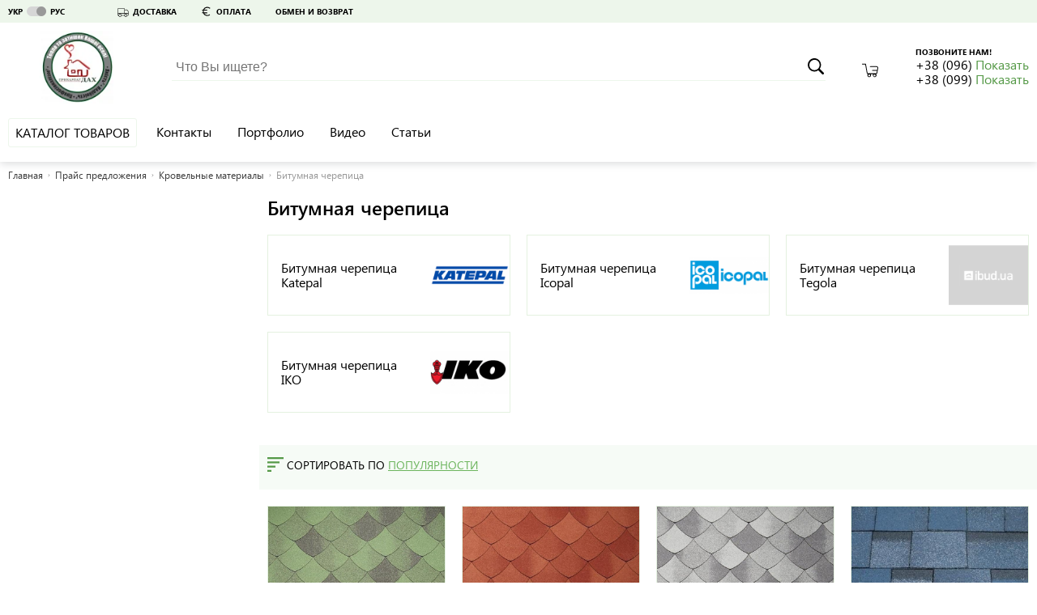

--- FILE ---
content_type: text/html; charset=utf-8
request_url: https://pk-dah.ibud.ua/ru/praisy-companii/214356?page=270
body_size: 30439
content:
<!DOCTYPE html>
<html lang="ru">
    <head><script>(function(w,i,g){w[g]=w[g]||[];if(typeof w[g].push=='function')w[g].push(i)})
(window,'GTM-KH7TDR','google_tags_first_party');</script><script>(function(w,d,s,l){w[l]=w[l]||[];(function(){w[l].push(arguments);})('set', 'developer_id.dYzg1YT', true);
		w[l].push({'gtm.start':new Date().getTime(),event:'gtm.js'});var f=d.getElementsByTagName(s)[0],
		j=d.createElement(s);j.async=true;j.src='/yfdu/';
		f.parentNode.insertBefore(j,f);
		})(window,document,'script','dataLayer');</script>
        <meta charset="utf-8">
        <meta name="viewport" content="width=device-width">
        <meta http-equiv="x-ua-compatible" content="IE=edge">
        <script>
    
</script>
    <script>(function (w, d, s, l, i){w[l]=w[l]||[];w[l].push({'gtm.start':
        new Date().getTime(),event:'gtm.js'});var f=d.getElementsByTagName(s)[0],
        j=d.createElement(s),dl=l!='dataLayer'?'&l='+l:'';j.async=true;j.src=
        '//www.googletagmanager.com/gtm.js?id='+i+dl;f.parentNode.insertBefore(j,f);
    })(window, document, 'script', 'dataLayer', 'GTM-KH7TDR');</script>
        <style>.async-hide { visibility: hidden !important} </style>
<script>(function(a,s,y,n,c,h,i,d,e){s.className+=' '+y;h.start=1*new Date;
    h.end=i=function(){s.className=s.className.replace(RegExp(' ?'+y),'')};
            (a[n]=a[n]||[]).hide=h;setTimeout(function(){i();h.end=null},c);h.timeout=c;
            })(window,document.documentElement,'async-hide','dataLayer',4000,
            {'GTM-KH7TDR':true});</script>
<!-- GPT Async Tag -->
<script async='async' src='https://www.googletagservices.com/tag/js/gpt.js'></script>
<script>var googletag=googletag||{};googletag.cmd=googletag.cmd||[];</script>
        <title>Битумная черепица цены, купить  Страница 10 - Прикарпат Дах | ibud.ua</title>
                                <link rel="sitemap" type="application/xml" href="https://pk-dah.ibud.ua/sitemap.xml">        <meta property="og:title" content="Битумная черепица цены, купить  Страница 10 - Прикарпат Дах | ibud.ua" />
                
        <script src="https://ajax.googleapis.com/ajax/libs/webfont/1.6.26/webfont.js"></script>
        <script id="grecaptcha" src="https://www.google.com/recaptcha/api.js?render=6LeeyNsZAAAAAK80uVDmbLdE31vklw-HiZt5ARi0"></script>
        <script>WebFontConfig = {custom: {families: ['SegoeUI']}, google: {families: ["Roboto", "Roboto:bold", "Roboto:light", "Roboto Condensed", "Roboto Condensed:bold"]}}, WebFont.load(WebFontConfig);</script>
        <noscript>
            <style type="text/css">
                .lazy_img {display: none !important;}
            </style>
        </noscript>
        <script>
            window.google = false;
        </script>
        <meta property="og:url" content="https://pk-dah.ibud.ua/ru/praisy-companii/214356?page=270" />
<meta property="og:site_name" content="Прикарпат Дах | ibud.ua" />
<meta property="og:image" content="https://imageserver.ibud.ua/first/2021/04/16/210x210x1/33756079488d2713b3018965589196-7220027d48.png" />

                    <link rel="prev" href="https://pk-dah.ibud.ua/ru/praisy-companii/214356?page=240"/>
                            <link rel="next" href="https://pk-dah.ibud.ua/ru/praisy-companii/214356?page=300"/>
                                <!-- Google tag (gtag.js) -->
        <script async src="https://www.googletagmanager.com/gtag/js?id=G-WF9BZP11YR"></script>
        <script>
            window.dataLayer = window.dataLayer || [];
            function gtag(){dataLayer.push(arguments);}
            gtag('js', new Date());

            gtag('config', "G-WF9BZP11YR");
        </script>
                <meta name="format-detection" content="telephone=no"/>
        <meta name="mobile-web-app-capable" content="yes" />
        <link rel="shortcut icon" href="/favicon.ico" type="image/x-icon" />
        <link rel="apple-touch-icon" href="/media/images/icons/apple-touch-icon.png" />
        <link rel="apple-touch-icon" sizes="57x57" href="/media/images/icons/apple-touch-icon-57x57.png" />
        <link rel="apple-touch-icon" sizes="72x72" href="/media/images/icons/apple-touch-icon-72x72.png" />
        <link rel="apple-touch-icon" sizes="76x76" href="/media/images/icons/apple-touch-icon-76x76.png" />
        <link rel="apple-touch-icon" sizes="114x114" href="/media/images/icons/apple-touch-icon-114x114.png" />
        <link rel="apple-touch-icon" sizes="120x120" href="/media/images/icons/apple-touch-icon-120x120.png" />
        <link rel="apple-touch-icon" sizes="144x144" href="/media/images/icons/apple-touch-icon-144x144.png" />
        <link rel="apple-touch-icon" sizes="152x152" href="/media/images/icons/apple-touch-icon-152x152.png" />
        <link rel="apple-touch-icon" sizes="180x180" href="/media/images/icons/apple-touch-icon-180x180.png" />
        <link rel="icon" sizes="192x192" href="/media/images/icons/android-ibud.png" />
        <link rel="mask-icon" href="/media/images/icons/website_icon.svg" color="blue" />
        <link rel="stylesheet" href="https://media.ibud.ua/css/company-shop__ru0.css" type="text/css"/>

        <script type="text/javascript">!function(){"use strict";function e(e,t,c){e.addEventListener?e.addEventListener(t,c,!1):e.attachEvent&&e.attachEvent("on"+t,c)}function t(e){return window.localStorage&&localStorage.vf_ib_font_css_cache&&localStorage.vf_ib_font_css_cache_file===e}function c(){try{if(window.localStorage&&window.XMLHttpRequest)if(t(a))o(localStorage.vf_ib_font_css_cache);else{var e=new XMLHttpRequest;e.open("GET",a,!0),e.onreadystatechange=function(){4===e.readyState&&(o(e.responseText),localStorage.vf_ib_font_css_cache=e.responseText,localStorage.vf_ib_font_css_cache_file=a)},e.send()}else n()}catch(c){n()}}function n(){var e=document.createElement("link");e.href=a,e.rel="stylesheet",e.type="text/css",document.getElementsByTagName("head")[0].appendChild(e),document.cookie="vf_ib_font_css_cache"}function o(e){var t=document.createElement("style");t.setAttribute("type","text/css"),t.styleSheet?t.styleSheet.cssText=e:t.innerHTML=e,document.getElementsByTagName("head")[0].appendChild(t)}var a="/css/fonts.css";try{window.localStorage&&localStorage.vf_ib_font_css_cache||document.cookie.indexOf("vf_ib_font_css_cache")>-1?c():e(window,"load",c)}catch(s){document.cookie.indexOf("vf_ib_font_css_cache")>-1?c():e(window,"load",c)}}();</script>        <link rel="stylesheet" href="https://media.ibud.ua/css/vocolors/colors-green.min.css?v=1767005991" type="text/css">        <script>function VfPageConstants(){};new function(){var CpageConstantConstants={"GLOBAL_LOCATION_PORTAL":1,"GLOBAL_LOCATION_VO_SUPPLIER":2,"GLOBAL_LOCATION_VO_PRODUCER":3,"GLOBAL_LOCATION_VO_COMPANY":4,"GLOBAL_LOCATION_CABINET_SUPPLIER":5,"GLOBAL_LOCATION_CABINET_PRODUCER":6,"GLOBAL_LOCATION_CABINET_COMPANY":7,"GLOBAL_LOCATION_CABINET_ADMIN":8,"GLOBAL_LOCATION_CABINET_USER":9,"CATALOG_DEPTH_TOP":1,"CATALOG_DEPTH_CATEGORY":2,"CATALOG_DEPTH_CATALOG":3,"CATALOG_DEPTH_SUBCATALOG":4,"CATALOG_DEPTH_PRODUCTION_TYPE":5,"CATALOG_DEPTH_SINGLE_ITEM":6,"CATALOG_DEPTH_NO_DEPTH":7,"CATALOG_NESTING_TYPE_ROOT":1,"CATALOG_NESTING_TYPE_LAST_CHILD":2,"CATALOG_NESTING_TYPE_HAS_CHILDREN":3,"CATALOG_NESTING_HAS_PARENT":4,"ITEM_TYPE_PRICE":1,"ITEM_TYPE_PRODUCT":2,"ITEM_TYPE_COMPANY":3,"ITEM_TYPE_PRODUCER":4,"ITEM_TYPE_SUPPLIER":5,"ITEM_TYPE_SUBCATALOG":6,"ITEM_TYPE_CATALOG":7,"ITEM_TYPE_MAIN":10,"ITEM_TYPE_COMPANY_REVIEW":11,"ITEM_TYPE_COMPANY_REGISTRATION":12,"ITEM_TYPE_NO_ACCESS":13,"ITEM_TYPE_SEARCH":14,"ITEM_TYPE_PROMOTION":16,"ITEM_TYPE_ARTICLE":17,"ITEM_TYPE_CONTACTS":18,"ITEM_TYPE_PORTFOLIO":19,"ITEM_TYPE_PHOTO":20,"ITEM_TYPE_VIDEO":21,"ITEM_TYPE_DOCUMENTS":22,"ITEM_TYPE_NEWS":23,"ITEM_TYPE_CONTENT":25,"ITEM_TYPE_SERVICE":26,"ITEM_TYPE_COMPARE":27,"REGION_SCOPE_NOREGION":1,"REGION_SCOPE_AREA":2,"REGION_SCOPE_CITY":3,"REGION_SCOPE_MISSING":4,"LOCATION_FILTER_BRAND":1,"LOCATION_FILTER_OPTIONS":2,"LOCATION_FILTER_FILTER":3,"FILTER_WORD_DEFAULT":"filter","FILTER_DELIMITER":"_"};var CpageConstantStatic={"portalPages":["","catalog-category","catalog-companies","catalog","cat-companies","cart","kompanii","prices","products","product","similar","search","checkout","area-catalog-category","area-catalog-companies","area-catalog","area-cat-companies","area-kompanii","area-prices","area-products","area-product","area-similar","area-search","area-index","city-catalog-category","city-catalog-companies","city-catalog","city-cat-companies","city-kompanii","city-prices","city-products","city-product","city-similar","city-search","city-index","city-promotions","promotions","promotion","city-promotion","catalog-promotions","city-catalog-promotions"],"companyVOPages":["about-company","action","actions","all-video-brand","all-techno-docs","all-techno-docs-brand","brand-prices","brand-reviews","basket","catalog-products-brand","company-delivery","company-guarranty","company-return","company-page","company-payments","company-prais","contakty","dokumenty-companii","full-press-release","list-photo-company","list-photo-brand","news-brand","news-suplier","suplier","statti-brand","statya-brand","companies-brand","otzivi-companii","photo-brand","polnaya-statya-companii","polniu-pressreliz-companii","portfolio-brand","portfolio-company","praisy-companii","pressrelizy-companii","proceed","promo-visit-add-cookie","stati-companii","video-company","videolist-company","vo-poisk","brand-pressreliz","404","loadajax","scr","json","send-mail","paralax","closed","documents","robots","page","suplier-contact","suplier-pressreliz","portfolio-suplier","list-photo-suplier","photo-suplier","brand-suplier-page","shop-brand-style-guide"],"brandVOPages":["all-video-brand","all-techno-docs-brand","brand-reviews","catalog-products-brand","list-photo-brand","news-brand","statti-brand","statya-brand","companies-brand","photo-brand","portfolio-brand","producer","brand-pressreliz","brand-video"],"supplierVOPages":["suplier","news-suplier","suplier-contact","suplier-pressreliz","portfolio-suplier","list-photo-suplier","photo-suplier","brand-suplier-page"],"commonPages":["404","loadajax","scr","json","paralax","closed","robots","page","go"],"simplePages":["","catalog-category","catalog-companies","catalog","cat-companies","kompanii","prices","products","product","similar","poisk","search","checkout","promotions","promotion","catalog-promotions"],"areaPages":["area-catalog-category","area-catalog-companies","area-catalog","area-cat-companies","area-kompanii","area-prices","area-products","area-product","area-similar","poisk-po-regionam","area-search","area-index"],"cityPages":["city-catalog-category","city-catalog-companies","city-catalog","city-cat-companies","city-kompanii","city-prices","city-products","city-product","city-similar","poisk-v-regione","city-search","city-index","city-promotions","city-promotion","city-catalog-promotions"],"companyCabinetPages":["advertisting-posibility","all-clicked-company-statistic","all-clicked-phone-statistic","all-clicked-prices-stat","all-payment-statistic","all-phone-statistic","all_price_action","all_price_action_view","cabinet-actions","company-catalogs-management","company-counter","company-sms-stat","control-substrate","daily-click-company-statistic","daily-click-phone-statistic","daily-click-price-statistic","daily-phone-statistic","dayly-payment-statistic","documentu-kompanii","filialy","general-settings","gosregistraciya","grafik-robotu","kompaniya","letters","lichnaya-informacia","obratnie-zvonki","offer","online-zakazy","oplata-i-dostavka","pay-form","prais-predlojeniya","site-design","startovaya","stati-kompanii","statistika-kompanii","summary-phone-statistic","update-prices-cost","upravlenie-dokumentami","upravlenie-menu-catalogov","upravlenie-menu","upravlenie-novostyami","upravlenie-photo-portfolio","upravlenie-portfolio","upravlenie-slayderom","upravlenie-statyami-fullart","upravlenie-statyami","upravlenie-video","ustarevshie-ceni","vneshyaya-statistika","vo-export-prais-page","manage-secure-connection"],"brandCabinetPages":["brand-startovaya","brand-lichnaya-informacia","brand-kompaniya","brand-branches","brand-dealers","brand-products","brand-video-list","brand-statti","brand-press","brand-docs","brand-importers","brand-portfolio","brand-stats","brand-photo-portfolio"],"supplierCabinetPages":["suplier-startovaya","suplier-lichnaya-informacia","suplier-kompaniya","suplier-branches","suplier-brands","suplier-news","suplier-portfolio","suplier-stat","suplier-photo-portfolio","supplier-offers","manage-supplier-costs","xml-sprice-import-settings","manage-companies","vo-export-offer-page"],"adminCabinetPages":["admin-products"],"regionalPageRelation":{"catalog-category":{"area":"area-catalog-category","city":"city-catalog-category"},"catalog-companies":{"area":"area-catalog-companies","city":"city-catalog-companies"},"catalog":{"area":"area-catalog","city":"city-catalog"},"cat-companies":{"area":"area-cat-companies","city":"city-cat-companies"},"kompanii":{"area":"area-kompanii","city":"city-kompanii"},"prices":{"area":"area-prices","city":"city-prices"},"products":{"area":"area-products","city":"city-products"},"product":{"area":"area-product","city":"city-product"},"similar":{"area":"area-similar","city":"city-similar"},"search":{"area":"area-search","city":"city-search"},"index":{"area":"area-index","city":"city-index"},"promotions":{"city":"city-promotions"},"promotion":{"city":"city-promotion"},"catalog-promotions":{"city":"city-catalog-promotions"}},"oldFilterDelimiters":[";"]};for(var key in CpageConstantConstants){if(CpageConstantConstants.hasOwnProperty(key)){VfPageConstants.prototype[key]=CpageConstantConstants[key];};};for(var key in CpageConstantStatic){if(CpageConstantStatic.hasOwnProperty(key)){VfPageConstants.prototype[key]=CpageConstantStatic[key];};};};var vf_page_constant=new VfPageConstants();function VfPage(){};new function(){var CpageConstants={"GLOBAL_LOCATION_PORTAL":1,"GLOBAL_LOCATION_VO_SUPPLIER":2,"GLOBAL_LOCATION_VO_PRODUCER":3,"GLOBAL_LOCATION_VO_COMPANY":4,"GLOBAL_LOCATION_CABINET_SUPPLIER":5,"GLOBAL_LOCATION_CABINET_PRODUCER":6,"GLOBAL_LOCATION_CABINET_COMPANY":7,"GLOBAL_LOCATION_CABINET_ADMIN":8,"GLOBAL_LOCATION_CABINET_USER":9,"CATALOG_DEPTH_TOP":1,"CATALOG_DEPTH_CATEGORY":2,"CATALOG_DEPTH_CATALOG":3,"CATALOG_DEPTH_SUBCATALOG":4,"CATALOG_DEPTH_PRODUCTION_TYPE":5,"CATALOG_DEPTH_SINGLE_ITEM":6,"CATALOG_DEPTH_NO_DEPTH":7,"CATALOG_NESTING_TYPE_ROOT":1,"CATALOG_NESTING_TYPE_LAST_CHILD":2,"CATALOG_NESTING_TYPE_HAS_CHILDREN":3,"CATALOG_NESTING_HAS_PARENT":4,"ITEM_TYPE_PRICE":1,"ITEM_TYPE_PRODUCT":2,"ITEM_TYPE_COMPANY":3,"ITEM_TYPE_PRODUCER":4,"ITEM_TYPE_SUPPLIER":5,"ITEM_TYPE_SUBCATALOG":6,"ITEM_TYPE_CATALOG":7,"ITEM_TYPE_MAIN":10,"ITEM_TYPE_COMPANY_REVIEW":11,"ITEM_TYPE_COMPANY_REGISTRATION":12,"ITEM_TYPE_NO_ACCESS":13,"ITEM_TYPE_SEARCH":14,"ITEM_TYPE_PROMOTION":16,"ITEM_TYPE_ARTICLE":17,"ITEM_TYPE_CONTACTS":18,"ITEM_TYPE_PORTFOLIO":19,"ITEM_TYPE_PHOTO":20,"ITEM_TYPE_VIDEO":21,"ITEM_TYPE_DOCUMENTS":22,"ITEM_TYPE_NEWS":23,"ITEM_TYPE_CONTENT":25,"ITEM_TYPE_SERVICE":26,"ITEM_TYPE_COMPARE":27,"REGION_SCOPE_NOREGION":1,"REGION_SCOPE_AREA":2,"REGION_SCOPE_CITY":3,"REGION_SCOPE_MISSING":4,"LOCATION_FILTER_BRAND":1,"LOCATION_FILTER_OPTIONS":2,"LOCATION_FILTER_FILTER":3,"FILTER_WORD_DEFAULT":"filter","FILTER_DELIMITER":"_"};var CpageStatic={"filterArray":{"1":"brands","2":"option","3":"filter"},"portalPages":["","catalog-category","catalog-companies","catalog","cat-companies","cart","kompanii","prices","products","product","similar","search","checkout","area-catalog-category","area-catalog-companies","area-catalog","area-cat-companies","area-kompanii","area-prices","area-products","area-product","area-similar","area-search","area-index","city-catalog-category","city-catalog-companies","city-catalog","city-cat-companies","city-kompanii","city-prices","city-products","city-product","city-similar","city-search","city-index","city-promotions","promotions","promotion","city-promotion","catalog-promotions","city-catalog-promotions"],"companyVOPages":["about-company","action","actions","all-video-brand","all-techno-docs","all-techno-docs-brand","brand-prices","brand-reviews","basket","catalog-products-brand","company-delivery","company-guarranty","company-return","company-page","company-payments","company-prais","contakty","dokumenty-companii","full-press-release","list-photo-company","list-photo-brand","news-brand","news-suplier","suplier","statti-brand","statya-brand","companies-brand","otzivi-companii","photo-brand","polnaya-statya-companii","polniu-pressreliz-companii","portfolio-brand","portfolio-company","praisy-companii","pressrelizy-companii","proceed","promo-visit-add-cookie","stati-companii","video-company","videolist-company","vo-poisk","brand-pressreliz","404","loadajax","scr","json","send-mail","paralax","closed","documents","robots","page","suplier-contact","suplier-pressreliz","portfolio-suplier","list-photo-suplier","photo-suplier","brand-suplier-page","shop-brand-style-guide"],"brandVOPages":["all-video-brand","all-techno-docs-brand","brand-reviews","catalog-products-brand","list-photo-brand","news-brand","statti-brand","statya-brand","companies-brand","photo-brand","portfolio-brand","producer","brand-pressreliz","brand-video"],"supplierVOPages":["suplier","news-suplier","suplier-contact","suplier-pressreliz","portfolio-suplier","list-photo-suplier","photo-suplier","brand-suplier-page"],"commonPages":["404","loadajax","scr","json","paralax","closed","robots","page","go"],"simplePages":["","catalog-category","catalog-companies","catalog","cat-companies","kompanii","prices","products","product","similar","poisk","search","checkout","promotions","promotion","catalog-promotions"],"areaPages":["area-catalog-category","area-catalog-companies","area-catalog","area-cat-companies","area-kompanii","area-prices","area-products","area-product","area-similar","poisk-po-regionam","area-search","area-index"],"cityPages":["city-catalog-category","city-catalog-companies","city-catalog","city-cat-companies","city-kompanii","city-prices","city-products","city-product","city-similar","poisk-v-regione","city-search","city-index","city-promotions","city-promotion","city-catalog-promotions"],"companyCabinetPages":["advertisting-posibility","all-clicked-company-statistic","all-clicked-phone-statistic","all-clicked-prices-stat","all-payment-statistic","all-phone-statistic","all_price_action","all_price_action_view","cabinet-actions","company-catalogs-management","company-counter","company-sms-stat","control-substrate","daily-click-company-statistic","daily-click-phone-statistic","daily-click-price-statistic","daily-phone-statistic","dayly-payment-statistic","documentu-kompanii","filialy","general-settings","gosregistraciya","grafik-robotu","kompaniya","letters","lichnaya-informacia","obratnie-zvonki","offer","online-zakazy","oplata-i-dostavka","pay-form","prais-predlojeniya","site-design","startovaya","stati-kompanii","statistika-kompanii","summary-phone-statistic","update-prices-cost","upravlenie-dokumentami","upravlenie-menu-catalogov","upravlenie-menu","upravlenie-novostyami","upravlenie-photo-portfolio","upravlenie-portfolio","upravlenie-slayderom","upravlenie-statyami-fullart","upravlenie-statyami","upravlenie-video","ustarevshie-ceni","vneshyaya-statistika","vo-export-prais-page","manage-secure-connection"],"brandCabinetPages":["brand-startovaya","brand-lichnaya-informacia","brand-kompaniya","brand-branches","brand-dealers","brand-products","brand-video-list","brand-statti","brand-press","brand-docs","brand-importers","brand-portfolio","brand-stats","brand-photo-portfolio"],"supplierCabinetPages":["suplier-startovaya","suplier-lichnaya-informacia","suplier-kompaniya","suplier-branches","suplier-brands","suplier-news","suplier-portfolio","suplier-stat","suplier-photo-portfolio","supplier-offers","manage-supplier-costs","xml-sprice-import-settings","manage-companies","vo-export-offer-page"],"adminCabinetPages":["admin-products"],"regionalPageRelation":{"catalog-category":{"area":"area-catalog-category","city":"city-catalog-category"},"catalog-companies":{"area":"area-catalog-companies","city":"city-catalog-companies"},"catalog":{"area":"area-catalog","city":"city-catalog"},"cat-companies":{"area":"area-cat-companies","city":"city-cat-companies"},"kompanii":{"area":"area-kompanii","city":"city-kompanii"},"prices":{"area":"area-prices","city":"city-prices"},"products":{"area":"area-products","city":"city-products"},"product":{"area":"area-product","city":"city-product"},"similar":{"area":"area-similar","city":"city-similar"},"search":{"area":"area-search","city":"city-search"},"index":{"area":"area-index","city":"city-index"},"promotions":{"city":"city-promotions"},"promotion":{"city":"city-promotion"},"catalog-promotions":{"city":"city-catalog-promotions"}}};for(var key in CpageConstants){if(CpageConstants.hasOwnProperty(key)){VfPage.prototype[key]=CpageConstants[key];};};for(var key in CpageStatic){if(CpageStatic.hasOwnProperty(key)){VfPage.prototype[key]=CpageStatic[key];};};};VfPage.prototype.getGlobalLocationType=function(){return 4;};var vf_page=new VfPage();function VfLocation(){};new function(){var CLocationConstants=[];var CLocationStatic={"catalogLocationArrs":[]};for(var key in CLocationConstants){if(CLocationConstants.hasOwnProperty(key)){VfLocation.prototype[key]=CLocationConstants[key];};};for(var key in CLocationStatic){if(CLocationStatic.hasOwnProperty(key)){VfLocation.prototype[key]=CLocationStatic[key];};};var a={"page":"praisy-companii","pageNonregional":"praisy-companii","requestUrl":"https:\/\/pk-dah.ibud.ua\/ru\/praisy-companii\/214356?page=270","gaRequestUrl":"https:\/\/pk-dah.ibud.ua\/ru\/praisy-companii\/214356?page=270","countryID":"7","areaID":0,"centerCityID":null,"cityID":0,"globalLocationType":4,"regionScope":4,"catalogLocationID":214356,"catalogLocationIDLink":"214356","catalogDepth":2,"catalogFilterWord":null,"catalogFilterString":"","catalogFilterLink":null,"catalogLocationArr":{"categoryID":214356,"catalogID":0,"subcatalogID":0,"productionTypeCatalogID":0},"mainItemType":1,"mainItemInitialLetter":null,"filterWord":false,"filterStringID":null,"searchQuery":null,"voOwnerID":"44240"};for(var key in a){if(a.hasOwnProperty(key)){VfLocation.prototype[key]=a[key];};};delete VfLocation.prototype._instance;};VfLocation.prototype.getCurrentLocation=function(){return null;};VfLocation.prototype.getRequestUrl=function(){return "https:\/\/pk-dah.ibud.ua\/ru\/praisy-companii\/214356?page=270";};VfLocation.prototype.getGARequestUrl=function(){return "https:\/\/pk-dah.ibud.ua\/ru\/praisy-companii\/214356?page=270";};VfLocation.prototype.getCountryID=function(){return "7";};VfLocation.prototype.getCityLinkInfo=function(){return [];};VfLocation.prototype.getLastLevelCatalogID=function(){return 0;};var vf_location=new VfLocation();
</script>
<script async src="https://www.googletagmanager.com/gtag/js?id=UA-114373221-1"></script><script>
                              window.dataLayer = window.dataLayer || [];
                              function gtag(){dataLayer.push(arguments);}
                              gtag('js', new Date());
                            
                              gtag('config', 'UA-114373221-1');
                            </script>
            <script type="application/ld+json">
    {
        "@context": "http://schema.org",
        "@type": "BreadcrumbList",
        "itemListElement": [{"@type":"ListItem","position":1,"item":{"@id":"https://pk-dah.ibud.ua/ru/praisy-companii","name":"Прайс предложения"}},{"@type":"ListItem","position":2,"item":{"@id":"https://pk-dah.ibud.ua/ru/praisy-companii/214338","name":"Кровельные материалы"}}]
    }
    </script>

        <!-- Matomo -->
        <script type="text/javascript">
        var canCollectMatomoStatistic = true;
                  var _paq = _paq || [];
          _paq.push(['enableLinkTracking']);
          (function() {
            var u="//piwik.ibud.ua/";
            _paq.push(['setTrackerUrl', u+'piwik.php']);
            _paq.push(['setSiteId', '600']);
            var d=document, g=d.createElement('script'), s=d.getElementsByTagName('script')[0];
            g.type='text/javascript'; g.async=true; g.defer=true; g.id='piwikjs'; g.src=u+'piwik.js'; s.parentNode.insertBefore(g,s);
          })();
                </script>
        <!-- End Matomo Code -->

            </head>
    <body class="no-script">
        <!-- Google Tag Manager iframe -->
<noscript style="display:none;"><iframe src="//www.googletagmanager.com/ns.html?id=GTM-KH7TDR" height="0" width="0" style="display:none;visibility:hidden"></iframe></noscript>        <svg xmlns="http://www.w3.org/2000/svg" xmlns:xlink="http://www.w3.org/1999/xlink" width="0" height="0" style="position:absolute"><symbol id="icon-arrow-to-right" viewBox="0 0 16 16"><path fill="#444" d="M2 1v14l12-7z"></path></symbol><symbol id="icon-arrow_bottom" viewBox="0 0 34.02 34.02"><path d="M5.94 8.23l7.99 7.67 2.08 1.83 1.92-1.83 8-7.67v5.42l-10 9.6-9.99-9.6V8.23z"></path></symbol><symbol id="icon-basket_" viewBox="0 0 36.06 30"><path d="M35.23 7.08a3.79 3.79 0 0 0-2.81-1.36H18.53a.91.91 0 1 0 0 1.82h13.88a2.15 2.15 0 0 1 1.49.61 1.63 1.63 0 0 1 .37 1.54l-.82 4.53h-10a.91.91 0 1 0 0 1.82h9.71l-.82 4.35A1.36 1.36 0 0 1 31 21.47H13.6a1.44 1.44 0 0 1-1.36-1.09L8.73.73A.88.88 0 0 0 7.82 0h-7a.92.92 0 0 0 0 1.83h6.3l3.45 19.06a3.12 3.12 0 0 0 2.27 2.52 4.06 4.06 0 1 0 7.24 2.4 4 4 0 0 0-.73-2.27h5.54a4 4 0 0 0-.73 2.27 4.08 4.08 0 1 0 7.38-2.36A3.33 3.33 0 0 0 34 20.92l2-10.7a3.79 3.79 0 0 0-.77-3.14zM18.31 26.29a2.19 2.19 0 1 1-2.19-2.19 2.16 2.16 0 0 1 2.19 2.14zM28 28.48a2.19 2.19 0 1 1 2.19-2.19 2.16 2.16 0 0 1-2.14 2.19z"></path></symbol><symbol id="icon-buble" viewBox="0 0 45.86 43.86"><path d="M39.09 5.79A24.71 24.71 0 0 0 22.93 0 24.71 24.71 0 0 0 6.77 5.79 18.68 18.68 0 0 0 0 19.93c0 6.47 3.55 12.18 9 15.8a14.88 14.88 0 0 1-2.79 6.67l-1 1.46H7a13.81 13.81 0 0 0 7.82-2.52 15.37 15.37 0 0 0 2.47-2.1 26.27 26.27 0 0 0 5.66.62 24.71 24.71 0 0 0 16.16-5.79 18.68 18.68 0 0 0 6.77-14.14 18.68 18.68 0 0 0-6.79-14.14zm-1.21 26.87A22.86 22.86 0 0 1 22.93 38a24.38 24.38 0 0 1-5.77-.69l-.57-.14-.37.46a12.7 12.7 0 0 1-2.54 2.22 12.35 12.35 0 0 1-5 2 14.53 14.53 0 0 0 2.14-6.57v-.53l-.45-.29c-5.23-3.32-8.56-8.61-8.56-14.54A16.82 16.82 0 0 1 8 7.2a22.86 22.86 0 0 1 14.93-5.34A22.86 22.86 0 0 1 37.88 7.2 16.82 16.82 0 0 1 44 19.93a16.82 16.82 0 0 1-6.12 12.73zm-18.72-5.49l-7.79-7.79L10 20.79 19.12 30l16.33-16.29L34 12.3z"></path></symbol><symbol id="icon-callback" viewBox="0 0 19 18"><path d="M17.892 12.5c-1.25 0-2.45-.2-3.57-.57a1.02 1.02 0 0 0-1.02.24l-2.2 2.2a15.045 15.045 0 0 1-6.59-6.59l2.2-2.21a.96.96 0 0 0 .25-1A11.36 11.36 0 0 1 6.392 1c0-.55-.45-1-1-1h-3.5c-.55 0-1 .45-1 1 0 9.39 7.61 17 17 17 .55 0 1-.45 1-1v-3.5c0-.55-.45-1-1-1zm-1-3.5h2a9 9 0 0 0-9-9v2c3.87 0 7 3.13 7 7zm-4 0h2c0-2.76-2.24-5-5-5v2c1.66 0 3 1.34 3 3z"></path></symbol><symbol id="icon-car" viewBox="0 0 34.02 34.02"><path d="M32.6 16.39c-1-1.12-2-2.25-3.05-3.36a3.88 3.88 0 0 0-3.43-1.26c-1.39.14-2.78.2-4.24.31V9.32c0-.89-.17-.92-.94-.92H1.33c-.75 0-.87.13-.88.89s0 1.56 0 2.41v3.17c0 .26-.09 2 0 2v11.2a1.59 1.59 0 0 0 1.7 1.68h1.06c.58 2.15 1.83 3.63 4.1 3.8 2.68.2 4.21-1.33 4.91-3.77h8.32c.72 2.39 2.23 3.72 4.24 3.8a4.43 4.43 0 0 0 2.73-.76 4.76 4.76 0 0 0 2-3.07h1.61a2.25 2.25 0 0 0 2.48-2.42v-8.29a3.81 3.81 0 0 0-1-2.65zM1.85 19.48v-3.76-2.57V9.9h18.6v12.85H1.84zm5.86 12.81a3.14 3.14 0 0 1-3.16-3.1 3.16 3.16 0 1 1 6.32-.07 3.14 3.14 0 0 1-3.16 3.17zm17.31 0A3.16 3.16 0 0 1 25 26a3.16 3.16 0 1 1 0 6.32zm7.19-4.6a.73.73 0 0 1-.77.74h-1.93a4.74 4.74 0 0 0-2-3.07 4.41 4.41 0 0 0-2.74-.75 4.55 4.55 0 0 0-4.2 3.83h-7c-.93 0-1.43-.14-1.79-1.13a4.32 4.32 0 0 0-4.39-2.71 4.54 4.54 0 0 0-4 3.35c0 .15-.09.29-.14.42-1.38.17-1.38.17-1.38-1.17v-3.1h30.35c0 1.23.02 2.41-.01 3.58zm.1-5H21.93c0-.21-.05-.4-.05-.59v-7.9c0-.56.14-.78.72-.8 1.31-.06 2.63-.17 3.94-.27a2.43 2.43 0 0 1 2.11.84c1 1.15 2.08 2.26 3.07 3.44a2.39 2.39 0 0 1 .58 1.28c.06 1.31.01 2.64.01 4.02z"></path></symbol><symbol id="icon-chekbox" viewBox="0 0 29.74 21.9"><path fill="#010101" d="M29.74 3.54L26.21 0 11.33 14.88l-7.79-7.8L0 10.62l11.29 11.29.04-.05.04.05L29.74 3.54z"></path></symbol><symbol id="icon-close-icon" viewBox="0 0 191.414 191.414"><path d="M107.888 96.142l80.916-80.916c3.48-3.48 3.48-8.701 0-12.181s-8.701-3.48-12.181 0L95.707 83.961 14.791 3.045c-3.48-3.48-8.701-3.48-12.181 0s-3.48 8.701 0 12.181l80.915 80.916L2.61 177.057c-3.48 3.48-3.48 8.701 0 12.181 1.74 1.74 5.22 1.74 6.96 1.74s5.22 0 5.22-1.74l80.916-80.916 80.916 80.916c1.74 1.74 5.22 1.74 6.96 1.74 1.74 0 5.22 0 5.22-1.74 3.48-3.48 3.48-8.701 0-12.181l-80.914-80.915z"></path></symbol><symbol id="icon-equals" viewBox="0 0 15 9"><path d="M0 9h15V6H0zm0-9v3h15V0z"></path></symbol><symbol id="icon-euro" viewBox="0 0 34.02 34.02"><path class="cls-1" d="M19.27 28.34a11.07 11.07 0 0 1-8.7-4.34l-.85-1.14h8.84v-2.65h-9.8l-.13-.54a9.75 9.75 0 0 1-.22-2.41A7.52 7.52 0 0 1 8.64 15l.16-.49h9.76v-2.63H9.72l.85-1.14a11.07 11.07 0 0 1 8.7-4.34 10.51 10.51 0 0 1 7.1 2.77l2-2a13.19 13.19 0 0 0-9.14-3.36 13.19 13.19 0 0 0-12.12 7.66l-.19.41h-3.2v2.64h2.52l-.31.94a10.46 10.46 0 0 0-.17 1.81 13.65 13.65 0 0 0 .17 1.81l.31.94H3.72v2.64h3.2l.19.41a13.19 13.19 0 0 0 12.15 7.71 13.89 13.89 0 0 0 8.32-2.84l-1.7-2a10.43 10.43 0 0 1-6.61 2.4z"></path></symbol><symbol id="icon-facebook" viewBox="0 0 112.196 112.196"><circle cx="56.098" cy="56.098" r="56.098" fill="#3b5998"></circle><path d="M70.201 58.294h-10.01v36.672H45.025V58.294h-7.213V45.406h7.213v-8.34c0-5.964 2.833-15.303 15.301-15.303l11.234.047v12.51h-8.151c-1.337 0-3.217.668-3.217 3.513v7.585h11.334l-1.325 12.876z" fill="#fff"></path></symbol><symbol id="icon-faivorites" viewBox="0 0 34.02 34.02"><path class="cls-1" d="M28.14 7.84a7.91 7.91 0 0 0-6.3-3A7.45 7.45 0 0 0 17 6.57a7.49 7.49 0 0 0-4.84-1.77 7.9 7.9 0 0 0-6.29 3c-1.18 1.56-2.33 4.38-1 9v.07a19.67 19.67 0 0 0 6.66 9s4.24 3.33 5.51 3.33 5.47-3.29 5.51-3.33a19.67 19.67 0 0 0 6.65-9v-.07c1.27-4.58.13-7.4-1.06-8.96zm-.66 8.51C25.21 23.33 17 27.43 17 27.43s-8.19-4.1-10.46-11.08c-2-7.14 2.37-9.76 5.62-9.76A5.43 5.43 0 0 1 17 9.37a5.39 5.39 0 0 1 4.83-2.78c3.26-.01 7.63 2.61 5.65 9.76z"></path></symbol><symbol id="icon-filer-icon" viewBox="0 0 35.04 32.48"><path d="M32.33.01H0l13.1 13.1V23.7l8.78 8.78V13.16L35.04.01zM19.64 12.23v14.81l-4.28-4.28V12.17L5.44 2.25h24.17z"></path></symbol><symbol id="icon-filter-icon-bg" viewBox="0 0 35.04 32.47"><path d="M32.33.01L0 0l13.11 13.1v10.59l8.78 8.78V13.16L35.04.01h-2.71z"></path></symbol><symbol id="icon-garantiya" viewBox="0 0 27.1 31.53"><path d="M27.22 3.58c0-.66-.19-.87-.81-1-3.36-.64-6.69-1.3-10-2a12 12 0 0 0-5-.11L1 2.58c-.78.16-.87.32-.87 1.09v9.12a17 17 0 0 0 1.3 6.69 15.61 15.61 0 0 0 4.22 5.93c2.4 2 4.85 4 7.27 6 .6.5.85.5 1.45 0 1.89-1.56 3.77-3.13 5.66-4.68a20.66 20.66 0 0 0 3.73-3.62 16.62 16.62 0 0 0 3.37-9.17c.07-1.64 0-3.32 0-5h.1zM25.7 4.75v8.48A15 15 0 0 1 21 24.06c-1.25 1.2-2.66 2.23-4 3.34-1.05.86-2.14 1.73-3.14 2.6a.31.31 0 0 1-.44 0l-6.51-5.37a14.74 14.74 0 0 1-4.56-6.76 14.66 14.66 0 0 1-.8-4.8V4L4 3.48l7.87-1.59a11.08 11.08 0 0 1 4.6.2l8.83 1.82.4.09zm-7.81 5.74a2.38 2.38 0 0 0-.31.28l-5.45 5.44a2.72 2.72 0 0 0-.26.41 1.79 1.79 0 0 0-.45-.46l-2-2a.73.73 0 1 0-1 1l2.71 2.71c.54.54.86.54 1.4 0l6.08-6.06a2.07 2.07 0 0 0 .3-.35.72.72 0 0 0-.11-.88.7.7 0 0 0-.91-.09z"></path></symbol><symbol id="icon-gift" viewBox="0 0 18 18"><path d="M7.22 4.87A.77.77 0 0 0 7 4.34L5.08 2.41a1.88 1.88 0 1 0-1.33 3.21h2.72a.75.75 0 0 0 .75-.75zm3.66 2.62H7.13v7.81a.82.82 0 0 0 .82.82H10a.82.82 0 0 0 .83-.82zm4.7-2.42a1.88 1.88 0 0 0-2.65-2.66l-2 2a.74.74 0 0 0-.17.48.76.76 0 0 0 .75.75h2.72a1.91 1.91 0 0 0 1.35-.57zm1.32-4a3.75 3.75 0 0 1-2.64 6.4h2.92a.82.82 0 0 1 .82.83V10a.82.82 0 0 1-.82.83h-.68v5.67A1.5 1.5 0 0 1 15 18H3a1.5 1.5 0 0 1-1.49-1.5v-5.63H.83A.82.82 0 0 1 0 10V8.32a.82.82 0 0 1 .82-.83h2.92a3.68 3.68 0 0 1-2.64-1.1 3.73 3.73 0 1 1 5.28-5.28L9 3.74l2.63-2.63a3.71 3.71 0 0 1 5.27-.02z"></path></symbol><symbol id="icon-google-plus" viewBox="0 0 32 32"><circle clip-rule="evenodd" cx="16" cy="16" fill="#E02F2F" fill-rule="evenodd" r="16"></circle><g fill="#FFF"><path d="M19 5.998h-6.164c-2.82 0-5.475 1.979-5.475 4.453 0 2.528 1.922 4.494 4.791 4.494.2 0 .394-.045.584-.059-.188.355-.318.737-.318 1.154 0 .703.377 1.264.854 1.729-.358 0-.709.005-1.09.005C8.689 17.775 6 19.998 6 22.305 6 24.577 8.948 26 12.441 26c3.983 0 6.183-2.262 6.183-4.534 0-1.821-.538-2.913-2.199-4.091-.569-.401-1.656-1.38-1.656-1.956 0-.674.192-1.006 1.208-1.8 1.039-.812 1.776-1.781 1.776-3.111 0-1.581-.68-3.51-2.003-3.51H18l1-1zm-2.069 15.074c.048.212.077.429.077.649 0 1.836-1.185 3.271-4.58 3.271-2.415 0-4.158-1.528-4.158-3.364 0-1.799 2.163-3.298 4.579-3.271a5.326 5.326 0 0 1 1.564.249c1.311.913 2.251 1.428 2.518 2.466zm-3.868-6.849c-1.621-.047-3.162-1.813-3.441-3.94-.279-2.13.808-3.759 2.428-3.711 1.62.05 3.162 1.758 3.441 3.886.28 2.128-.807 3.813-2.428 3.765zM24 13.991v-3h-2v3h-3v2h3v3h2v-3h3v-2z"></path></g></symbol><symbol id="icon-if_clock" viewBox="0 0 50 50"><path d="M25 0a25 25 0 1 0 25 25A25 25 0 0 0 25 0zm16.26 41.26A23 23 0 1 1 48 25a23 23 0 0 1-6.74 16.26zM26 22.18V6a1 1 0 0 0-2 0v16.18A3 3 0 0 0 22.19 26q0 .13.11.26l-6 6a1 1 0 0 0 1.41 1.41l6-6A3 3 0 1 0 26 22.18z"></path></symbol><symbol id="icon-if_facebook" viewBox="0 0 32 32"><g transform="translate(.119 .148) scale(.2839)"><circle cx="56.098" cy="56.098" r="56.098" fill="#3b5998"></circle><path fill="#fff" d="M70.201 58.294h-10.01v36.672H45.025V58.294h-7.213V45.406h7.213v-8.34c0-5.964 2.833-15.303 15.301-15.303l11.234.047v12.51h-8.151c-1.337 0-3.217.668-3.217 3.513v7.585h11.334z"></path></g></symbol><symbol id="icon-if_facebook_h" viewBox="0 0 31.83 31.76"><path fill="#b4b4b4" d="M27.2 4.7A15.91 15.91 0 0 0 15.92.07V0A15.88 15.88 0 1 0 27.2 27.12a15.88 15.88 0 0 0 0-22.42zm-3 23.49a15 15 0 0 1-8.27 2.51 14.61 14.61 0 0 1-10.47-4.33 15.23 15.23 0 0 1-3.19-4.7 14.58 14.58 0 0 1 0-11.53 15.15 15.15 0 0 1 5.39-6.5 15 15 0 0 1 8.27-2.51 14.61 14.61 0 0 1 10.46 4.32 15.23 15.23 0 0 1 3.19 4.7 14.58 14.58 0 0 1 0 11.53 15.15 15.15 0 0 1-5.39 6.51z"></path><path fill="#b4b4b4" d="M18.31 9.27a6.22 6.22 0 0 1 1.52.25l.5-2.82a15.7 15.7 0 0 0-3.5-.37 3.6 3.6 0 0 0-3.1 1.38 4.84 4.84 0 0 0-.63 2.88v1.88h-2v2.75h2v9.52h3.73v-9.58h2.94l.25-2.76h-3.19v-2.12c0-.76.72-1.01 1.48-1.01z"></path></symbol><symbol id="icon-if_globe" viewBox="0 0 50 50"><path d="M25 0a25 25 0 1 0 25 25A25 25 0 0 0 25 0zm1 15a46 46 0 0 0 8.63-1A42.64 42.64 0 0 1 36 24H26zm0-2V2.1a6.73 6.73 0 0 1 3 1.55 18.63 18.63 0 0 1 5 8.25l.05.17A43.76 43.76 0 0 1 26 13zm-5-9.35a6.73 6.73 0 0 1 3-1.55V13a43.79 43.79 0 0 1-8.06-.9 27.08 27.08 0 0 1 1.47-3.6A15.18 15.18 0 0 1 21 3.65zM24 15v9H14a42.7 42.7 0 0 1 1.35-10A46 46 0 0 0 24 15zm-12 9H2a22.87 22.87 0 0 1 4.8-13.05 30 30 0 0 0 6.63 2.59A44.65 44.65 0 0 0 12 24zm0 2a44.73 44.73 0 0 0 1.4 10.47 30 30 0 0 0-6.6 2.59A22.87 22.87 0 0 1 2 26zm2 0h10v9a46 46 0 0 0-8.63 1A42.64 42.64 0 0 1 14 26zm10 11v10.9a6.73 6.73 0 0 1-3-1.55 18.63 18.63 0 0 1-5-8.25l-.05-.17A43.75 43.75 0 0 1 24 37zm5 9.32a6.73 6.73 0 0 1-3 1.55V37a43.79 43.79 0 0 1 8.06.9 27.08 27.08 0 0 1-1.47 3.6A15.18 15.18 0 0 1 29 46.35zM26 35v-9h10a42.7 42.7 0 0 1-1.35 10A46 46 0 0 0 26 35zm12-9h10a22.87 22.87 0 0 1-4.8 13.05 30 30 0 0 0-6.63-2.59A44.65 44.65 0 0 0 38 26zm0-2a44.72 44.72 0 0 0-1.4-10.47 30 30 0 0 0 6.63-2.59A22.87 22.87 0 0 1 48 24zm3.88-14.61A28.58 28.58 0 0 1 36 11.61a29.61 29.61 0 0 0-1.63-4A18.1 18.1 0 0 0 31 2.8a23 23 0 0 1 10.26 5.94c.22.21.42.43.62.65zM18.95 2.81a21.77 21.77 0 0 0-4.85 8.45l-.11.35a28.54 28.54 0 0 1-5.87-2.22c.2-.22.41-.44.62-.65a23 23 0 0 1 10.21-5.93zM8.12 40.61A28.56 28.56 0 0 1 14 38.39a29.6 29.6 0 0 0 1.63 4A18.1 18.1 0 0 0 19 47.2a23 23 0 0 1-10.26-5.94c-.22-.21-.42-.43-.62-.65zm22.94 6.58a21.77 21.77 0 0 0 4.85-8.45l.11-.35a28.55 28.55 0 0 1 5.88 2.23c-.2.22-.41.44-.62.65a23 23 0 0 1-10.23 5.92z"></path></symbol><symbol id="icon-if_google-plus" viewBox="0 0 32 32"><circle cx="16" cy="16" r="16" fill="#E02F2F" fill-rule="evenodd" clip-rule="evenodd"></circle><path fill="#FFF" d="M19 5.998h-6.164c-2.82 0-5.475 1.979-5.475 4.453 0 2.528 1.922 4.494 4.791 4.494.2 0 .394-.045.584-.059-.188.355-.318.737-.318 1.154 0 .703.377 1.264.854 1.729-.358 0-.709.005-1.09.005C8.689 17.775 6 19.998 6 22.305 6 24.577 8.948 26 12.441 26c3.983 0 6.183-2.262 6.183-4.534 0-1.821-.538-2.913-2.199-4.091-.569-.401-1.656-1.38-1.656-1.956 0-.674.192-1.006 1.208-1.8 1.039-.812 1.776-1.781 1.776-3.111 0-1.581-.68-3.51-2.003-3.51H18l1-1zm-2.069 15.074c.048.212.077.429.077.649 0 1.836-1.185 3.271-4.58 3.271-2.415 0-4.158-1.528-4.158-3.364 0-1.799 2.163-3.298 4.579-3.271a5.326 5.326 0 0 1 1.564.249c1.311.913 2.251 1.428 2.518 2.466zm-3.868-6.849c-1.621-.047-3.162-1.813-3.441-3.94-.279-2.13.808-3.759 2.428-3.711 1.62.05 3.162 1.758 3.441 3.886.28 2.128-.807 3.813-2.428 3.765zM24 13.991v-3h-2v3h-3v2h3v3h2v-3h3v-2z"></path></symbol><symbol id="icon-if_google-plus_h" viewBox="0 0 32 32"><path fill="#b4b4b4" d="M27.26 4.88A16 16 0 0 0 15.96.24V.17a15.92 15.92 0 1 0 11.3 27.19 15.92 15.92 0 0 0 0-22.48zm-3 23.55a15 15 0 0 1-8.29 2.51 14.65 14.65 0 0 1-10.5-4.33 15.26 15.26 0 0 1-3.2-4.71 14.62 14.62 0 0 1 0-11.55 15.19 15.19 0 0 1 5.4-6.53 15 15 0 0 1 8.29-2.51 14.65 14.65 0 0 1 10.48 4.33 15.26 15.26 0 0 1 3.2 4.71 14.62 14.62 0 0 1 0 11.55 15.19 15.19 0 0 1-5.39 6.53z"></path><path fill="#b4b4b4" d="M25.06 14.55h-2.89v-2.89a.41.41 0 0 0-.38-.38h-.81a.41.41 0 0 0-.38.38v2.89h-2.88a.41.41 0 0 0-.38.38v.82a.41.41 0 0 0 .38.38h2.89v2.89a.41.41 0 0 0 .38.38h.82a.41.41 0 0 0 .38-.38v-2.93h2.89a.41.41 0 0 0 .38-.38v-.82c-.02-.21-.21-.4-.4-.34z"></path><path fill="#b4b4b4" d="M15.46 17c-.63-.44-1.19-1.07-1.19-1.26 0-.38 0-.5.82-1.13a3.79 3.79 0 0 0 1.57-3 4 4 0 0 0-.78-2.46h.38c.13 0 .19 0 .25-.06l1.13-.82a.39.39 0 0 0 .13-.44 1.67 1.67 0 0 0-.31-.38h-5a5.38 5.38 0 0 0-1.7.31 4.37 4.37 0 0 0-3.14 3.83 4 4 0 0 0 4.14 4.08 1.74 1.74 0 0 0-.06.57 1.84 1.84 0 0 0 .25 1h-.06A5.57 5.57 0 0 0 6.8 20a2.86 2.86 0 0 0-.31 1.26 2.6 2.6 0 0 0 .31 1.19 4.68 4.68 0 0 0 3 1.88 9.42 9.42 0 0 0 2.32.25 7.21 7.21 0 0 0 2.07-.25 4.14 4.14 0 0 0 3.33-3.77A3.94 3.94 0 0 0 15.46 17zm-5.4-5.4a2.79 2.79 0 0 1 .5-2.07 1.48 1.48 0 0 1 1-.44h.06c1.13 0 2.2 1.26 2.39 2.76a2.62 2.62 0 0 1-.5 2.13 1.41 1.41 0 0 1-1.07.44c-1.13-.06-2.2-1.33-2.38-2.82zm2 11.43c-1.63 0-3-1-3-2.32 0-1.32 1.51-2.26 3.2-2.26h.06a2.93 2.93 0 0 1 1.07.19.63.63 0 0 0 .31.25c.75.57 1.32.94 1.44 1.51a1.07 1.07 0 0 1 .06.44c.07 1.5-1.06 2.25-3.13 2.19z"></path></symbol><symbol id="icon-if_home" viewBox="0 0 49.78 49.95"><path d="M49.61 25.25l-8.61-9V5h-6v3l2 2.08V7h2v7.2L25.72.36a1 1 0 0 0-1.44 0L.39 25.25a1 1 0 1 0 1.44 1.38L5 23.33V50h40V23.33l3.17 3.3a1 1 0 0 0 1.44-1.38zM30 48H20V29h10zm13 0H32V27H18v21H7V21.25L25 2.5l18 18.75z"></path></symbol><symbol id="icon-if_info" viewBox="0 0 50 50"><path d="M25 0a25 25 0 1 0 25 25A25 25 0 0 0 25 0zm0 48a23 23 0 1 1 23-23 23 23 0 0 1-23 23zm1.14-27.89h-2.33a.34.34 0 0 0-.32.36v16.46a.34.34 0 0 0 .36.32h2.34a.34.34 0 0 0 .32-.36V20.47a.34.34 0 0 0-.36-.36zm.07-7.21h-2.47a.34.34 0 0 0-.32.36v2.62a.34.34 0 0 0 .36.32h2.48a.34.34 0 0 0 .32-.36v-2.58a.34.34 0 0 0-.36-.36z"></path></symbol><symbol id="icon-if_invisible" viewBox="0 0 47.99 26"><path d="M47.85 12.39a43.19 43.19 0 0 0-6.91-6.16C36.68 3.17 30.76 0 24.09 0S11.5 3.17 7.24 6.23a43.19 43.19 0 0 0-6.91 6.16 1 1 0 0 0 0 1.3 43.19 43.19 0 0 0 6.91 6.16C11.5 22.91 17.42 26 24.09 26s12.59-3.13 16.85-6.19a43.19 43.19 0 0 0 6.91-6.16 1 1 0 0 0 0-1.26zm-31.26-9A22 22 0 0 1 24.09 2a22 22 0 0 1 7.5 1.39 10 10 0 1 1-15 0zM39.38 18.5c-4 2.87-9.46 5.57-15.3 5.57-6 0-11.61-2.87-15.68-5.81a44.24 44.24 0 0 1-4.82-4c-.5-.5-.85-.89-1.14-1.19A43.49 43.49 0 0 1 8.8 7.58a36.41 36.41 0 0 1 4.47-2.7 12 12 0 1 0 21.65 0 36.78 36.78 0 0 1 4.85 3 44.24 44.24 0 0 1 4.82 4c.49.47.86.85 1.15 1.16a43.49 43.49 0 0 1-6.36 5.46zM24.09 15a5 5 0 1 0-5-5 5 5 0 0 0 5 5zm0-8a3 3 0 1 1-3 3 3 3 0 0 1 3-3z"></path></symbol><symbol id="icon-if_key" viewBox="0 0 49.98 50"><path d="M39.55 1A16 16 0 0 0 19 21.57l-19 19v6.83L2.59 50h6.82L13 46.41V44h2.41L19 40.41V39h1.41L23 36.41V35h1.41l4-4A16 16 0 0 0 39.55 1zm-16 32H21v2.59L19.59 37H17v2.59L14.59 42H11v3.59L8.59 48H3.41l-1-1L19 30.43A1 1 0 0 0 17.58 29L2 44.59v-3.18l17.89-17.88a16.07 16.07 0 0 0 6.59 6.59zm20.35-7.1A14 14 0 1 1 48 16a14 14 0 0 1-4.1 9.9zM34 5a11 11 0 0 0-7.78 3.22l-.71.71 15.56 15.56.71-.71A11 11 0 0 0 34 5zm7 16.62L28.38 9A9 9 0 0 1 41 21.62z"></path></symbol><symbol id="icon-if_linkedin" viewBox="0 0 32 32"><g transform="translate(.265 -.019) scale(.28302)"><circle cx="56.098" cy="56.097" r="56.098" fill="#007ab9"></circle><path fill="#f1f2f2" d="M89.616 60.611v23.128H76.207V62.161c0-5.418-1.936-9.118-6.791-9.118-3.705 0-5.906 2.491-6.878 4.903-.353.862-.444 2.059-.444 3.268v22.524h-13.41s.18-36.546 0-40.329h13.411v5.715c-.027.045-.065.089-.089.132h.089v-.132c1.782-2.742 4.96-6.662 12.085-6.662 8.822 0 15.436 5.764 15.436 18.149zm-54.96-36.642c-4.587 0-7.588 3.011-7.588 6.967 0 3.872 2.914 6.97 7.412 6.97h.087c4.677 0 7.585-3.098 7.585-6.97-.089-3.956-2.908-6.967-7.496-6.967zm-6.791 59.77H41.27v-40.33H27.865z"></path></g></symbol><symbol id="icon-if_mail" viewBox="0 0 32 24"><path d="M0 0v3.91l16.08 7.55L32 3.92V0zm0 8.32V24h32V8.34l-15.91 7.54z"></path></symbol><symbol id="icon-if_message" viewBox="0 0 50 36"><path d="M0 .33v36h50v-36zm48 4.51l-2.66 2.32-17 14.84A5.19 5.19 0 0 1 25 23.33 5.19 5.19 0 0 1 21.66 22l-10.51-9.19-6.49-5.65L2 4.84V2.33h46zm0 2.65v21.84L34.88 18.92zM15.12 18.92L2 29.33V7.48zM2 34.33v-2.49l14.65-11.59 3.7 3.22A7.18 7.18 0 0 0 25 25.33a7.18 7.18 0 0 0 4.65-1.85l3.7-3.22L48 31.84v2.49z"></path></symbol><symbol id="icon-if_photo" viewBox="0 0 50 36.99"><title>if_photo</title><path d="M25.03 6.01a13 13 0 1 0 13 13 13 13 0 0 0-13-13zm7.77 20.78a11 11 0 1 1 3.22-7.78 11 11 0 0 1-3.22 7.78zm-7.77-16.78a9 9 0 1 0 9 9 9 9 0 0 0-9-9zm4.95 14a7 7 0 1 1 2-5 7 7 0 0 1-2 5zm17-20h-10a2.53 2.53 0 0 1-.58-.64c-.38-.53-.78-1.26-1.26-1.92a4.75 4.75 0 0 0-.83-.94A2.14 2.14 0 0 0 33.02 0h-16a2 2 0 0 0-1.12.33 4.31 4.31 0 0 0-1.11 1.18c-.47.66-.89 1.38-1.24 1.89a2.91 2.91 0 0 1-.46.53l-.09.06H3a3 3 0 0 0-3 3v27a3 3 0 0 0 3 3h44a3 3 0 0 0 3-3v-27a3 3 0 0 0-2.97-2.98zm1 30a1 1 0 0 1-1 1h-44a1 1 0 0 1-1-1v-27a1 1 0 0 1 1-1h10a2 2 0 0 0 1.07-.33 4.33 4.33 0 0 0 1.14-1.17c.46-.66.86-1.38 1.23-1.88a2.85 2.85 0 0 1 .48-.55l.11-.07h16a.54.54 0 0 1 .14.1 4.1 4.1 0 0 1 .63.78c.36.54.74 1.22 1.19 1.82a4.33 4.33 0 0 0 .79.84 2.06 2.06 0 0 0 1.26.46h10a1 1 0 0 1 1 1zm-39-25h-1a2 2 0 1 0 0 4h1a2 2 0 0 0 0-4z"></path></symbol><symbol id="icon-if_put_in" viewBox="0 0 47.96 49.05"><title>if_put_in</title><path d="M40.74 34.36l7.19-19a1 1 0 0 0-1.86-.7l-7 18.34H21L14.16 5.46a6.71 6.71 0 0 0-1.79-3.26 4.35 4.35 0 0 0-1.62-.91A6.92 6.92 0 0 0 8.66 1H2a2 2 0 1 0 2 2h4.66a5 5 0 0 1 1.49.19 2.31 2.31 0 0 1 1.23.87A6.15 6.15 0 0 1 12.23 6l8 32.25a16.74 16.74 0 0 0 .51 1.67 4.54 4.54 0 0 0 1.63 2.23 4.11 4.11 0 0 0 .56.31 4 4 0 1 0 6.51.53h6.12a4 4 0 1 0 6.37-.69A1 1 0 0 0 41 41H25.71a5 5 0 0 1-1.71-.24 2 2 0 0 1-1.14-1 9.14 9.14 0 0 1-.7-2L21.47 35h18.34a1 1 0 0 0 .93-.64zM39 43a2 2 0 1 1-2 2 2 2 0 0 1 2-2zm-13 0a2 2 0 1 1-2 2 2 2 0 0 1 2-2zm-.7-26.29l5.7 5.7 5.71-5.71a1 1 0 0 0-1.3-1.52l-.11.11-3.3 3.3V1a1 1 0 1 0-2 0v17.59l-3.29-3.29a1 1 0 1 0-1.52 1.3z"></path></symbol><symbol id="icon-if_right3" viewBox="0 0 49.66 40.47"><path d="M49.66 25L28 8.59V19a35.34 35.34 0 0 1-14.19-2.85A20.34 20.34 0 0 1 3.74 6.57a19 19 0 0 1-1.46-4C2.16 2 2.09 1.6 2 1.33S2 1.08 2 1V.94L0 1v.38a36.14 36.14 0 0 0 4 16 24.65 24.65 0 0 0 8.71 9.46A29.76 29.76 0 0 0 28 31v10.41zm-46-13.45c-.23-.72-.43-1.42-.6-2.11.35.55.73 1.11 1.17 1.68A23 23 0 0 0 13 17.94 38 38 0 0 0 29 21h1v-8.38L46.34 25 30 37.38V29h-1c-6.63 0-11.56-1.54-15.29-3.87A24.29 24.29 0 0 1 3.66 11.55z"></path></symbol><symbol id="icon-if_sale" viewBox="0 0 49.93 49.58"><path d="M49.17 29a2.48 2.48 0 0 0 .38-3.12L47 21.81l1.53-4.58a2.49 2.49 0 0 0-1.12-2.93l-4.21-2.41-.77-4.76a2.49 2.49 0 0 0-2.35-2.08l-4.81-.24L32.38 1a2.5 2.5 0 0 0-3.07-.76L25 2.32 20.62.25a2.48 2.48 0 0 0-3 .75l-2.9 3.81L9.85 5A2.48 2.48 0 0 0 7.5 7.13l-.77 4.76-4.18 2.41a2.48 2.48 0 0 0-1.12 2.94L3 21.81.39 25.88A2.48 2.48 0 0 0 .77 29l3.48 3.34-.39 4.81v.2a2.48 2.48 0 0 0 1.79 2.38l4.63 1.34 1.88 4.44A2.49 2.49 0 0 0 14.44 47a2.44 2.44 0 0 0 .5 0l4.73-1 3.73 3a2.48 2.48 0 0 0 3.14 0l3.73-3L35 47a2.45 2.45 0 0 0 .51 0 2.49 2.49 0 0 0 2.28-1.51l1.88-4.44 4.63-1.34a2.48 2.48 0 0 0 1.79-2.38v-.2l-.39-4.81L49.18 29zm-1.32-1.4l-4.17 4 .47 5.73a.54.54 0 0 1-.39.52l-5.52 1.59L36 44.75a.55.55 0 0 1-.5.34h-.11l-5.63-1.15-4.44 3.64a.55.55 0 0 1-.69 0l-4.44-3.64-5.67 1.16h-.11a.55.55 0 0 1-.5-.34l-2.24-5.29-5.49-1.6a.55.55 0 0 1-.39-.52l.47-5.73-4.15-4a.54.54 0 0 1-.11-.68l3.08-4.85-1.81-5.47v-.17a.55.55 0 0 1 .27-.45l5-2.87.92-5.67A.54.54 0 0 1 10 7l5.74-.23 3.44-4.59a.55.55 0 0 1 .44-.22l.23.05L25 4.46 30.16 2l.23-.05a.55.55 0 0 1 .44.22l3.45 4.6L40 7a.55.55 0 0 1 .52.46l.92 5.67 5 2.87a.55.55 0 0 1 .27.48v.17l-1.82 5.44 3.07 4.85a.54.54 0 0 1-.11.66zM34 26.61a3.43 3.43 0 0 0-3.41-2.3 3.43 3.43 0 0 0-3.44 2.3 8.89 8.89 0 0 0-.24 3.06 8.88 8.88 0 0 0 .24 3A3.43 3.43 0 0 0 30.59 35 3.43 3.43 0 0 0 34 32.72a8.91 8.91 0 0 0 .24-3 8.89 8.89 0 0 0-.24-3.11zm-1.62 3.07a9.87 9.87 0 0 1-.17 2.56 1.77 1.77 0 0 1-3.23 0 10 10 0 0 1-.15-2.57A9.91 9.91 0 0 1 29 27.1a1.77 1.77 0 0 1 3.23 0 9.94 9.94 0 0 1 .15 2.58zm-.71-15.61h-1.43a.49.49 0 0 0-.48.3L17.93 34.79a.19.19 0 0 0 .18.3h1.44a.47.47 0 0 0 .45-.3l11.82-20.42c.09-.15.03-.3-.15-.3zm-9.07 8.5a8.9 8.9 0 0 0 .24-3 8.87 8.87 0 0 0-.24-3 3.43 3.43 0 0 0-3.44-2.31 3.43 3.43 0 0 0-3.44 2.31 8.94 8.94 0 0 0-.24 3 8.91 8.91 0 0 0 .24 3 3.43 3.43 0 0 0 3.44 2.3 3.43 3.43 0 0 0 3.44-2.3zm-5.06-.47a9.93 9.93 0 0 1-.15-2.58 9.86 9.86 0 0 1 .15-2.57 1.58 1.58 0 0 1 1.62-1 1.58 1.58 0 0 1 1.62 1 9.92 9.92 0 0 1 .15 2.57 9.87 9.87 0 0 1-.15 2.58 1.58 1.58 0 0 1-1.62 1 1.58 1.58 0 0 1-1.62-1z"></path></symbol><symbol id="icon-if_speech_bubble" viewBox="0 0 50 50"><path d="M41.16 9.86A24.71 24.71 0 0 0 25 4.07 24.71 24.71 0 0 0 8.84 9.86 18.68 18.68 0 0 0 2.07 24c0 6.47 3.55 12.18 9 15.8a14.89 14.89 0 0 1-2.79 6.67l-1 1.46h1.77a13.82 13.82 0 0 0 7.82-2.52 15.37 15.37 0 0 0 2.47-2.1 26.27 26.27 0 0 0 5.66.62 24.71 24.71 0 0 0 16.16-5.79A18.68 18.68 0 0 0 47.93 24a18.68 18.68 0 0 0-6.77-14.14zm-1.21 26.87A22.86 22.86 0 0 1 25 42.07a24.38 24.38 0 0 1-5.77-.69l-.57-.14-.37.46a12.7 12.7 0 0 1-2.54 2.22 12.35 12.35 0 0 1-5 2 14.62 14.62 0 0 0 2.14-6.55v-.53l-.48-.3C7.26 35.22 3.93 29.93 3.93 24a16.82 16.82 0 0 1 6.12-12.73A22.86 22.86 0 0 1 25 5.93a22.86 22.86 0 0 1 14.95 5.34A16.82 16.82 0 0 1 46.07 24a16.82 16.82 0 0 1-6.12 12.73z"></path></symbol><symbol id="icon-if_star" viewBox="0 0 48.29 45.92"><path d="M48.28 17.54l-17.75-1L24.14 0l-.93 2.42-5.46 14.17-17.75 1L13.8 28.8 9.22 45.92l14.92-9.69 14.92 9.66-4.57-17.14zM35.79 41.43l-11.65-7.54-11.65 7.54 3.57-13.41-10.78-8.79 13.86-.72 5-13 5 13 13.86.72-10.78 8.78z"></path></symbol><symbol id="icon-if_stopwatch" viewBox="0 0 46 49.99"><path d="M46.41 25A23 23 0 0 0 25.5 4.08V0h-4v4.08A23 23 0 1 0 46.41 25zm-8.07 16.84A21 21 0 1 1 44.5 27a21 21 0 0 1-6.16 14.84zM24.5 24.18V11a1 1 0 0 0-2 0v13.19a3 3 0 0 0 0 5.63V32a1 1 0 0 0 2 0v-2.19a3 3 0 0 0 0-5.63zM38.38 9.29l1.51-1.51 1.29 1.29L44 6.24 39.77 2l-2.83 2.83 1.29 1.29-1.5 1.51z"></path></symbol><symbol id="icon-if_thumb_down" viewBox="0 0 50 50"><path d="M43.66 19.12a4 4 0 0 0 .77-5 5 5 0 0 0-1-1.18c-.15-.13-.71-.41-.78-.57-.17-.44.37-1.69.35-2.31-.13-3.75-4.73-4.43-7.66-4.75a59.77 59.77 0 0 0-11.89 0A37 37 0 0 0 14 7.69 20.21 20.21 0 0 1 8.19 8.9a7.21 7.21 0 0 0-1.93.1c-.48.24-.09-.11-.26.37A5.75 5.75 0 0 0 6 11a25.89 25.89 0 0 0 9.5-1.72 30.61 30.61 0 0 1 8-1.9 61.59 61.59 0 0 1 10.34-.15 15.65 15.65 0 0 1 5.9 1.19A2.08 2.08 0 0 1 41 10.73c-.11.91-1.14 2.07-.31 2.86s1.81.79 2.21 1.89c.47 1.29-.39 2-1.28 2.65-1.06.81-.44 1.43.33 2.11 1.14 1 1.53 2.62.27 3.73-.69.6-1.48.55-1.48 1.67s.7 2.38 0 3.38c-1 1.41-3.32 1-4.8.85-2-.2-3.92-.61-5.88-.9-1.59-.24-3.43-.45-4.52 1s-.58 3.7.14 5.25c1.15 2.45 4.22 8 .27 9.6-1.76.73-1.47-1.74-1.71-2.84a13.46 13.46 0 0 0-2.25-5c-2.17-3-5.9-4.51-7.62-7.79-.84-1.59-1.43-3.31-2.93-4.43A8.88 8.88 0 0 0 6 23.35v1.27c0 .9.05.7 1 .77a5 5 0 0 1 4.31 2.29c1 1.59 1.51 3.33 2.82 4.73s3.11 2.58 4.58 4a11.76 11.76 0 0 1 3 4.22c.63 1.6.46 3.63 1.28 5.11 1.05 1.89 3.38 1.44 4.84.31a5.53 5.53 0 0 0 2-4.83c-.16-2.45-1.42-4.58-2.37-6.79-.63-1.45-1.15-4 1.25-3.59s4.82.86 7.25 1.08c2.2.2 4.71.34 6.25-1.56a4 4 0 0 0 .77-3.12c-.07-.75-.24-.93.18-1.43a15.67 15.67 0 0 0 1.16-1.15 4.38 4.38 0 0 0-.66-5.54z"></path></symbol><symbol id="icon-if_timer" viewBox="0 0 58.2 50"><path d="M35.2 10a1 1 0 0 0-1 1v13.2a3 3 0 0 0 0 5.6V32a1 1 0 0 0 1 1 1.08 1.08 0 0 0 1-1v-2.1a3 3 0 0 0 0-5.6V11.1a1.1 1.1 0 0 0-1-1.1zm17.3-.7L54 7.8l1.3 1.3 2.9-2.8-4.3-4.2-2.8 2.8 1.3 1.3-1.5 1.5zM37.2 4.1V0h-4v4.1A22.77 22.77 0 0 0 25 6.4v2.3A20.91 20.91 0 0 1 56.1 27a20.83 20.83 0 0 1-20.9 20.9A22.06 22.06 0 0 1 25 45.3v2.35a23 23 0 0 0 33.2-20.6 23.12 23.12 0 0 0-21-22.95zM13 14.1h12a1 1 0 0 0 1-1 1.08 1.08 0 0 0-1-1H13a1 1 0 0 0-1 1 1.08 1.08 0 0 0 1 1zm4-4.8h5a1 1 0 0 0 0-2h-5a1 1 0 0 0 0 2zm-9 9.5h17a1 1 0 0 0 1-1 1.08 1.08 0 0 0-1-1H8a1 1 0 0 0-1 1 1.08 1.08 0 0 0 1 1zm18 3.8a1 1 0 0 0-1-1H1a1 1 0 0 0-1 1 1.08 1.08 0 0 0 1 1h24a1 1 0 0 0 1-.95zm-1 3.7H10a1 1 0 0 0-1 1 1.08 1.08 0 0 0 1 1h15a1 1 0 0 0 0-2zm1 5.8a1 1 0 0 0-1-1H7a1 1 0 0 0-1 1 1.08 1.08 0 0 0 1 1h18a1 1 0 0 0 1-1zm-1 3.7H13a1 1 0 0 0-1 1 1.08 1.08 0 0 0 1 1h12a1 1 0 0 0 0-2zm1 5.8a1 1 0 0 0-1-1H11a1 1 0 0 0-1 1 1.08 1.08 0 0 0 1 1h14a1 1 0 0 0 1-.95zm-4 3.7h-5a1 1 0 0 0-1 1 1.08 1.08 0 0 0 1 1h5a1 1 0 1 0 0-2z"></path></symbol><symbol id="icon-if_tones" viewBox="0 0 42 50.01"><path d="M41.83 35.17a3.07 3.07 0 0 0-.83-1.08c-.58-.49-1.25-.91-2-1.51a11.11 11.11 0 0 1-3.27-4.33A25.19 25.19 0 0 1 34 18a13.25 13.25 0 0 0-2.88-8.53 12.11 12.11 0 0 0-6.41-4 4 4 0 1 0-7.43 0 12.1 12.1 0 0 0-6.45 4.07A13.26 13.26 0 0 0 8 18a28.19 28.19 0 0 1-1.2 8.9 11.56 11.56 0 0 1-3.89 5.77c-.66.53-1.27.92-1.81 1.37a3.69 3.69 0 0 0-.73.79A2.12 2.12 0 0 0 0 36a3.46 3.46 0 0 0 .57 1.91 6.16 6.16 0 0 0 3 2.16A27.8 27.8 0 0 0 11 41.6c1.39.14 2.89.23 4.45.29A6 6 0 0 0 21 50a6 6 0 0 0 5.6-8.11 56 56 0 0 0 8.75-.89A13.82 13.82 0 0 0 40 39.31a4.85 4.85 0 0 0 1.46-1.4A3.46 3.46 0 0 0 42 36a2.06 2.06 0 0 0-.17-.83zM21 2a2 2 0 1 1-2 2 2 2 0 0 1 2-2zm4 42a4 4 0 1 1-7.43-2h6.86a4 4 0 0 1 .57 2zm14.76-7.18a4.28 4.28 0 0 1-2 1.4 26 26 0 0 1-6.87 1.39C28 39.89 24.6 40 21 40a74.54 74.54 0 0 1-13.94-1 12 12 0 0 1-3.95-1.39 2.88 2.88 0 0 1-.87-.81A1.45 1.45 0 0 1 2 36a1.25 1.25 0 0 1 .33-.36c.39-.34 1.11-.8 1.94-1.47a13.14 13.14 0 0 0 3.84-5.07A27.27 27.27 0 0 0 10 18a11.26 11.26 0 0 1 2.38-7.21 10.24 10.24 0 0 1 6.25-3.58 3.94 3.94 0 0 0 4.73 0 10.25 10.25 0 0 1 6.22 3.53A11.25 11.25 0 0 1 32 18a30.14 30.14 0 0 0 1.3 9.54 13.61 13.61 0 0 0 4.54 6.7c.75.59 1.4 1 1.78 1.34a1.82 1.82 0 0 1 .35.35L40 36a1.45 1.45 0 0 1-.24.82z"></path></symbol><symbol id="icon-if_twitter" viewBox="0 0 32 32"><path fill="#26A6D1" fill-rule="evenodd" d="M15.999.002c8.837 0 16 7.164 16 16 0 8.837-7.163 16-16 16s-16-7.163-16-16c0-8.836 7.163-16 16-16z" clip-rule="evenodd"></path><path fill="#fff" d="M26.002 10.781a7.964 7.964 0 0 1-2.24.597 3.815 3.815 0 0 0 1.715-2.095 7.906 7.906 0 0 1-2.477.919 3.95 3.95 0 0 0-2.846-1.194c-2.152 0-3.898 1.693-3.898 3.783 0 .297.034.586.101.863A11.184 11.184 0 0 1 8.321 9.7a3.676 3.676 0 0 0-.528 1.902c0 1.312.688 2.472 1.734 3.149a3.964 3.964 0 0 1-1.767-.474v.048c0 1.834 1.344 3.363 3.128 3.711a4.032 4.032 0 0 1-1.76.065c.496 1.504 1.936 2.598 3.643 2.628a7.971 7.971 0 0 1-4.843 1.62c-.315 0-.625-.018-.931-.053a11.283 11.283 0 0 0 5.978 1.701c7.172 0 11.094-5.768 11.094-10.768l-.011-.49a7.779 7.779 0 0 0 1.944-1.958z"></path></symbol><symbol id="icon-if_twitter_h" viewBox="0 0 31.92 31.92"><path fill="#b4b4b4" d="M27.27 4.78A16 16 0 0 0 15.96.13V0A16 16 0 0 0 4.65 4.65a14.76 14.76 0 0 0-3.39 5.09A15.71 15.71 0 0 0 0 15.92a15.94 15.94 0 0 0 15.9 16A15.9 15.9 0 0 0 27.27 4.78zm-3 23.5a15 15 0 0 1-8.29 2.51 14.77 14.77 0 0 1-10.51-4.34 15.27 15.27 0 0 1-3.2-4.71 14.63 14.63 0 0 1 0-11.56 15.19 15.19 0 0 1 5.4-6.53 15 15 0 0 1 8.29-2.51 14.66 14.66 0 0 1 10.49 4.33 15.27 15.27 0 0 1 3.2 4.71 14.63 14.63 0 0 1 0 11.56 15.2 15.2 0 0 1-5.4 6.54z"></path><path fill="#b4b4b4" d="M24.9 8.61a8.27 8.27 0 0 1-2.45.94A3.84 3.84 0 0 0 19.6 8.3a3.91 3.91 0 0 0-3.9 3.9 4.24 4.24 0 0 0 .13.88 11.31 11.31 0 0 1-8-4.08 4.08 4.08 0 0 0-.54 1.92 4.13 4.13 0 0 0 1.7 3.27 4.09 4.09 0 0 1-1.76-.5v.06a4 4 0 0 0 3.14 3.83 4.88 4.88 0 0 1-1 .13 3.06 3.06 0 0 1-.75-.06 3.85 3.85 0 0 0 3.64 2.7 8 8 0 0 1-4.84 1.63 4.76 4.76 0 0 1-.95-.06 11 11 0 0 0 17-9.3v-.5a8.44 8.44 0 0 0 1.95-2 7.14 7.14 0 0 1-2.26.63 3.84 3.84 0 0 0 1.74-2.14z"></path></symbol><symbol id="icon-if_up2_" viewBox="0 0 40.48 49.66"><path d="M41.41 22L25 .34 8.59 22H19a35.35 35.35 0 0 1-2.85 14.19A20.34 20.34 0 0 1 6.6 46.26a19 19 0 0 1-4 1.46c-.51.12-.92.19-1.2.23L1 48H.93v2h.38a36.14 36.14 0 0 0 16-4 24.65 24.65 0 0 0 9.46-8.71A29.76 29.76 0 0 0 30.91 22zM29 21c0 6.63-1.54 11.57-3.87 15.29a24.29 24.29 0 0 1-13.58 10c-.72.23-1.42.43-2.11.6.55-.35 1.11-.73 1.68-1.17A23 23 0 0 0 17.94 37 38 38 0 0 0 21 21v-1h-8.38L25 3.66 37.38 20H29z"></path></symbol><symbol id="icon-if_user_female3_" viewBox="0 0 40.12 42.93"><path d="M40 41.69a8.64 8.64 0 0 0-2.47-5.76c-2-2.06-4.82-3-7.15-4a18.63 18.63 0 0 1-3-1.41A3.51 3.51 0 0 1 25.93 29v-.1a22.82 22.82 0 0 0 4.63-1 6.55 6.55 0 0 0 1.8-.92 2.7 2.7 0 0 0 .64-.68 1.83 1.83 0 0 0 .29-1v-.23l-.1-.32-.27-.24a1.58 1.58 0 0 1-.36-.67 10.48 10.48 0 0 1-.37-2.51c-.06-1.06-.07-2.3-.07-3.63v-.79c0-3.39 0-7.19-1-10.31a8.7 8.7 0 0 0-2.38-4A6.75 6.75 0 0 0 24.08.95a6.92 6.92 0 0 0-4-1.13H20a13.45 13.45 0 0 0-5.14 1.34 10.43 10.43 0 0 0-5 5.63c-1.38 3.49-1.48 7.52-1.56 11a39.09 39.09 0 0 1-.22 4.52 8.27 8.27 0 0 1-.32 1.55 2.75 2.75 0 0 1-.27.6l-.7.09.16.63-.5.67.78.31a2 2 0 0 0 .1.22 3.27 3.27 0 0 0 1.2 1 11.28 11.28 0 0 0 2.76 1 27.53 27.53 0 0 0 2.86.52v.1a2.8 2.8 0 0 1-.77 1 11.38 11.38 0 0 1-3.15 1.74 30.7 30.7 0 0 0-6.39 3 9.24 9.24 0 0 0-2.62 2.76A9 9 0 0 0 0 41.69l-.06 1.06h40.12zM3.9 37.33c1.59-1.58 4.1-2.58 6.49-3.5a20.43 20.43 0 0 0 3.35-1.58A5.38 5.38 0 0 0 16 29.63v-.26c.06-.61.08-1 .1-1.3v-.93l-.93-.1a22.16 22.16 0 0 1-4.93-1 4.65 4.65 0 0 1-1.18-.59 6.14 6.14 0 0 0 .7-2 40 40 0 0 0 .4-6.18c.08-3.46.28-7.27 1.58-10.15a8.49 8.49 0 0 1 2.85-3.58A10.46 10.46 0 0 1 20 1.81a4.77 4.77 0 0 1 3.16.94l.3.25h.68a4.74 4.74 0 0 1 3.33 1.14 5.91 5.91 0 0 1 1.43 2.13 16.86 16.86 0 0 1 1 4.93c.16 1.86.17 3.85.17 5.74v.79a47 47 0 0 0 .16 4.84 9.57 9.57 0 0 0 .38 1.92 4.27 4.27 0 0 0 .44.94 2.16 2.16 0 0 1-.31.21 9.63 9.63 0 0 1-2.33.82 28.45 28.45 0 0 1-3.68.6l-.93.09v.93a7.74 7.74 0 0 0 .06 1.28v.26a4.77 4.77 0 0 0 1.36 1.92 13.07 13.07 0 0 0 3.69 2 29.15 29.15 0 0 1 6 2.81 7.23 7.23 0 0 1 2 2.16 6.58 6.58 0 0 1 .91 2.24H2.14a6.36 6.36 0 0 1 1.76-3.42z"></path></symbol><symbol id="icon-if_user_male" viewBox="0 0 40.12 42.6"><path d="M40.14 41.58a8.64 8.64 0 0 0-2.47-5.76c-2-2.06-4.82-3-7.15-4a18.63 18.63 0 0 1-3-1.41 3.51 3.51 0 0 1-1.46-1.53c-.06-.8-.06-1.48-.06-2.17V25.4a5.5 5.5 0 0 0 .73-1 11.35 11.35 0 0 0 1.39-3.62A2.61 2.61 0 0 0 29 20a5.37 5.37 0 0 0 1-2.72 4.05 4.05 0 0 0 0-.49 3.28 3.28 0 0 0-.41-1.63 2.73 2.73 0 0 0-.25-.34 21 21 0 0 0 .88-5.68 9.15 9.15 0 0 0-1.07-4.62 5.51 5.51 0 0 0-1.73-1.8 6.23 6.23 0 0 0-2.22-.87A4.37 4.37 0 0 0 23.27.54 9.29 9.29 0 0 0 20.05 0a13.32 13.32 0 0 0-4.47.72 7.67 7.67 0 0 0-4.13 3.46 10.71 10.71 0 0 0-1.2 5.27 23.14 23.14 0 0 0 .75 5.39 2.77 2.77 0 0 0-.28.38 3.29 3.29 0 0 0-.41 1.63 4.08 4.08 0 0 0 0 .48 5.38 5.38 0 0 0 1 2.72 2.61 2.61 0 0 0 .89.74 11.06 11.06 0 0 0 1 2.76 9.1 9.1 0 0 0 .8 1.33 4.59 4.59 0 0 0 .44.51v1.29a20.69 20.69 0 0 1-.08 2.17 2.8 2.8 0 0 1-.77 1 11.38 11.38 0 0 1-3.14 1.7 30.7 30.7 0 0 0-6.39 3 9.24 9.24 0 0 0-2.62 2.76 9 9 0 0 0-1.3 4.27l-.06 1.06H40.2zM4 37.22c1.59-1.62 4.1-2.57 6.49-3.51a20.43 20.43 0 0 0 3.35-1.58 5.38 5.38 0 0 0 2.31-2.62v-.26c.09-1 .11-1.75.11-2.52v-2.39l-.52-.27a3.07 3.07 0 0 1-.45-.56A8.92 8.92 0 0 1 14 20l-.09-.82-.83-.07s-.1 0-.28-.22a3.5 3.5 0 0 1-.55-1.72v-.27a1.28 1.28 0 0 1 .15-.65l.11-.15.63-.39L13 15a21.93 21.93 0 0 1-.79-5.41 10.22 10.22 0 0 1 .42-3 5.62 5.62 0 0 1 2.3-3.14A9.45 9.45 0 0 1 20 2.14a7.34 7.34 0 0 1 2.51.38 2.17 2.17 0 0 1 1.25.76l.24.43.49.07a4.4 4.4 0 0 1 1.84.64 3.79 3.79 0 0 1 1.43 1.94 8.39 8.39 0 0 1 .44 2.87 19.38 19.38 0 0 1-1 5.64l-.25.76.68.41a.68.68 0 0 1 .18.23 1.3 1.3 0 0 1 .14.62 2.07 2.07 0 0 1 0 .25 3.49 3.49 0 0 1-.55 1.72c-.18.22-.27.21-.28.22l-.82.07-.1.85a8.81 8.81 0 0 1-.84 2.74 7 7 0 0 1-.6 1 2.54 2.54 0 0 1-.23.28l-.06.06-.52.27v2.39a22.63 22.63 0 0 0 .1 2.51v.26a4.77 4.77 0 0 0 1.36 1.92 13.07 13.07 0 0 0 3.69 2 29.15 29.15 0 0 1 6 2.81 7.23 7.23 0 0 1 2 2.16 6.58 6.58 0 0 1 .9 2.16H2.28A6.36 6.36 0 0 1 4 37.22z"></path></symbol><symbol id="icon-if_video_camera" viewBox="0 0 50 32"><path d="M50 3.33l-1.47.79L37 10.33V5a5 5 0 0 0-5-5H5a5 5 0 0 0-5 5v22a5 5 0 0 0 5 5h27a5 5 0 0 0 5-5v-5.33l13 7zM35 27a3 3 0 0 1-3 3H5a3 3 0 0 1-3-3V5a3 3 0 0 1 3-3h27a3 3 0 0 1 3 3v22zm2-7.6v-6.8l11-5.92v18.65z"></path></symbol><symbol id="icon-if_wallet_" viewBox="0 0 42.04 43.07"><path d="M34.76 24.19a2.5 2.5 0 1 0 2.5 2.51 2.5 2.5 0 0 0-2.49-2.51zm5.65-12.25a6.09 6.09 0 0 0-4.15-1.75h-30a5.51 5.51 0 0 0-3 .86 4 4 0 0 1 .57-.6 13.83 13.83 0 0 1 4.06-2.13l2.77-.77c5.17-1.42 15.74-4.36 18-4.94A9.75 9.75 0 0 1 31 2.19a1.67 1.67 0 0 1 .7.12l.2.16a1.82 1.82 0 0 1 .26.75 9.49 9.49 0 0 1 .1 1.6v3.37h2V4.85a12.84 12.84 0 0 0-.1-1.75 4.81 4.81 0 0 0-.3-1.1 2.68 2.68 0 0 0-1.1-1.39A3.4 3.4 0 0 0 31 .16a11.39 11.39 0 0 0-2.85.45L16.6 3.82 7.34 6.38h-.08A21 21 0 0 0 3.76 8 6.68 6.68 0 0 0 .9 11a10.1 10.1 0 0 0-.67 4.14v22.47a5.62 5.62 0 0 0 5.62 5.62h30.79a5.62 5.62 0 0 0 5.62-5.62V16a5.77 5.77 0 0 0-1.85-4.06zm-.15 14.75v10.92a3.62 3.62 0 0 1-3.62 3.62H5.88a3.62 3.62 0 0 1-3.62-3.62V15.94a4.5 4.5 0 0 1 1.1-2.33 3.79 3.79 0 0 1 2.9-1.4h30A4.1 4.1 0 0 1 39 13.4a3.75 3.75 0 0 1 1.24 2.66z"></path></symbol><symbol id="icon-instagram" viewBox="0 0 112.196 112.196"><circle cx="56.098" cy="56.097" r="56.098" fill="#6a453b"></circle><path d="M79.124 22.506h-46.05c-5.83 0-10.56 4.73-10.56 10.57v46.05c0 5.83 4.73 10.56 10.56 10.56h46.05c5.83 0 10.56-4.73 10.56-10.56v-46.05c0-5.84-4.73-10.57-10.56-10.57zm-7.141 7.77l8.44-.02h.02c.81-.01 1.47.65 1.47 1.45v8.47c0 .81-.65 1.46-1.46 1.46l-8.43.03c-.81 0-1.46-.65-1.46-1.45l-.03-8.47c-.01-.81.64-1.46 1.45-1.47zm-26.179 20.05c.22-.38.45-.76.71-1.12 2.15-2.98 5.64-4.93 9.58-4.93 3.95 0 7.44 1.95 9.59 4.93.26.36.49.74.71 1.13.96 1.7 1.53 3.67 1.53 5.76 0 6.52-5.31 11.82-11.83 11.82-6.52 0-11.82-5.3-11.82-11.82-.001-2.09.56-4.06 1.53-5.77zm37.34 26.38c0 3.55-2.89 6.44-6.44 6.44h-41.21c-3.55 0-6.44-2.89-6.44-6.44v-27.5h10.03c-.25.61-.47 1.25-.65 1.89-.46 1.59-.7 3.27-.7 5 0 10.13 8.24 18.37 18.36 18.37 10.13 0 18.37-8.24 18.37-18.37 0-1.73-.25-3.41-.7-5-.19-.64-.4-1.28-.65-1.89h10.03v27.5z" fill="#fff"></path></symbol><symbol id="icon-location" viewBox="0 0 18.12 28.63"><path d="M18.13 9A9 9 0 0 0 9.07.06 9 9 0 0 0 0 9c0 8.54 9.06 19.69 9.06 19.69S18.13 17.55 18.13 9zM14 9.13A4.86 4.86 0 0 1 9.07 14H9a4.9 4.9 0 1 1 5-4.83z"></path></symbol><symbol id="icon-menu" viewBox="0 0 41.5 40.32"><title>menu</title><path d="M37.19 15.87H4.3a4.305 4.305 0 1 0 0 8.61h32.89a4.305 4.305 0 1 0 0-8.61zM4.3 8.61h32.89a4.305 4.305 0 0 0 0-8.61H4.3a4.305 4.305 0 1 0 0 8.61zm32.89 23.1H4.3a4.305 4.305 0 0 0 0 8.61h32.89a4.305 4.305 0 1 0 0-8.61z"></path></symbol><symbol id="icon-msg" viewBox="0 0 83.66 36"><path d="M33.66 0v36h50V0zm2 7.15l13.13 11.44L35.66 29zm46 26.85h-46v-2.49l14.66-11.59L54 23.15a6.76 6.76 0 0 0 9.29 0L67 19.93l14.66 11.58zm0-5L68.54 18.59 81.66 7.15zm0-24.46l-9.15 8L62 21.64a4.77 4.77 0 0 1-6.67 0l-10.51-9.16-6.49-5.65-2.67-2.33V2h46zM7 7.79l22.3-.51L29 4.3zm-1 23l22.24.5-.13-3zM22 16L0 19.54 22.3 19z"></path></symbol><symbol id="icon-plus" viewBox="0 0 15 15"><path d="M9 6h6v3H9v6H6V9H0V6h6V0h3z"></path></symbol><symbol id="icon-search" viewBox="0 0 36.06 30"><path d="M33.216 26.45l-7-7a12.31 12.31 0 0 0-1.33-15.84 12.343 12.343 0 1 0-17.46 17.45 12.31 12.31 0 0 0 15.85 1.34l7 7a2.072 2.072 0 1 0 2.93-2.93zM9.276 19.2a9.75 9.75 0 0 1 13.79-13.77 9.751 9.751 0 0 1-13.79 13.79z"></path></symbol><symbol id="icon-sorter-icon" viewBox="0 0 25.25 23"><path d="M0 0v3h25.25V0zm0 9.67h19v-3H0zm0 6.67h12.65v-3H0zm0 6.67h6.35v-3H0z"></path></symbol><symbol id="icon-tumblr" viewBox="0 0 112.197 112.197"><circle cx="56.099" cy="56.098" r="56.098" fill="#395976"></circle><path d="M58.178 38.032V22.966h-9.725c-.219.55-.327 1.221-.327 1.891-.102.327-.222.564-.222.89-.997 5.587-3.899 9.484-8.814 11.613-1.459.673-2.798.775-4.242.673v12.146h7.146c.116 17.092.116 25.903.116 26.351v1.013c.897 7.457 4.796 11.926 11.717 13.606 2.785.772 5.794 1.116 8.814 1.116 3.9-.12 7.696-.789 11.493-2.007V75.964c-2.218.67-4.241 1.234-6.026 1.786-3.456 1.01-6.358.341-8.713-1.891-.222-.341-.551-.79-.667-1.237-.329-1.784-.538-3.678-.538-5.461V50.178h15.497V38.032H58.178z" fill="#f1f2f2"></path></symbol><symbol id="icon-twitter" viewBox="0 0 48 48"><circle cx="24" cy="24" fill="#1CB7EB" r="24"></circle><path d="M36.8 15.4c-.9.5-2 .8-3 .9 1.1-.7 1.9-1.8 2.3-3.1-1 .6-2.1 1.1-3.4 1.4-1-1.1-2.3-1.8-3.8-1.8-2.9 0-5.3 2.5-5.3 5.7 0 .4 0 .9.1 1.3-4.4-.2-8.3-2.5-10.9-5.9-.5.8-.7 1.8-.7 2.9 0 2 .9 3.7 2.3 4.7-.9 0-1.7-.3-2.4-.7v.1c0 2.7 1.8 5 4.2 5.6-.4.1-.9.2-1.4.2-.3 0-.7 0-1-.1.7 2.3 2.6 3.9 4.9 3.9-1.8 1.5-4.1 2.4-6.5 2.4-.4 0-.8 0-1.3-.1 2.3 1.6 5.1 2.6 8.1 2.6 9.7 0 15-8.6 15-16.1v-.7c1.2-1 2.1-2 2.8-3.2z" fill="#FFF"></path></symbol></svg>        
                <header>
            <div class="company-shop-header">
                <label for="main-menu-activator" class="icon-header-menu-toggle-container main-menu-bar ">
    <svg class="icon icon-menu icon-header icon-main-menu-show">
        <use xlink:href="#icon-menu"></use>
    </svg>
    <svg class="icon icon-close-icon icon-header icon-main-menu-close">
        <use xlink:href="#icon-close-icon"></use>
    </svg>
</label>
<a href="/ru" class="company-logo-link">
            <img class="logo-img" src="https://imageserver.ibud.ua/first/2021/04/16/212x111x1/33756079488d2713b3018965589196-7220027d48.png" alt="Прикарпат Дах">
    </a><svg id="header-search-opener" class="icon icon-search icon-header">
<use xlink:href="#icon-search"></use>
</svg>
<form class="header-search-container" method="get" id="minisearch">
    <svg id="header-search-closer" class="icon icon-close-icon icon-header icon-main-menu-close hidden">
    <use xlink:href="#icon-close-icon"></use>
    </svg>
    <input type="text" class="header-search-input" id="vo-qmini" placeholder="Что Вы ищете?">
    <svg id="header-search-button" class="icon icon-search icon-header icon-header-search">
    <use xlink:href="#icon-search"></use>
    </svg>
</form>
<div class="header-icons-wrapper">
            <div class="basket-header-container header-cart" id="header-cart">
            <a class="header-link clear-link" id="header-link" href="javascript:void(0)">
                <svg class="icon icon-basket icon-header">
                <use xmlns:xlink="http://www.w3.org/1999/xlink" xlink:href="#icon-basket_"></use>
                </svg>
                <span class="basket-count" id="header-cart-count">0</span>
            </a>
        </div>
    
            <div class="header-contacts-wrapper">
            <span class="general-product-info-text">Позвоните нам!</span>
            <div class="header-contacts-info-wrap">
                <span class="header-contacts-info-value">
                    <div data-phoneuser='44240' class="phoneDyn ">
                            <b >+38 (096) </b>
                            <span >+38 (096) 969-96-97</span>
                            <a class="hiddenContact"  data-priceuserid="44240" data-priceid="0" data-actionid="0" data-contacttype="5" data-contactplace="24" data-uservo="pk-dah.ibud.ua"  onclick='afterPiwikLoaded(trackShowContactEvent, "600", "Contacts opened from header"); afterFacebookPixelLoaded("track", "Contact");'  >Показать</a> </div>
                </span>
            </div>
                            <div class="header-contacts-info-wrap">
                    <span class="header-contacts-info-value">
                        <div data-phoneuser='44240' class="phoneDyn ">
                            <b >+38 (099) </b>
                            <span >+38 (099) 669-96-97</span>
                            <a class="hiddenContact"  data-priceuserid="44240" data-priceid="0" data-actionid="0" data-contacttype="5" data-contactplace="24" data-uservo="pk-dah.ibud.ua"  onclick='afterPiwikLoaded(trackShowContactEvent, "600", "Contacts opened from header"); afterFacebookPixelLoaded("track", "Contact");'  >Показать</a> </div>
                    </span>
                </div>
                    </div>
    
        </div>

<div class="main-menu medium-menu" id="main-menu">
    <input type="checkbox" id="main-menu-activator">
    <ul class="menu-list menu-list-height" id="main-menu-list">
                    
                        <li class="menu-list-item top-menu-item
            has-dropdown            menu-prices
                            ">
                <a class="menu-link" href="https://pk-dah.ibud.ua/ru/praisy-companii">Каталог товаров
                                                                                </a>
                                    <div class="dropdown-menu">
                        <div class="dropdown-submenu-1">
    <ul class="submenu-list">
                    <li class="menu-list-item has-dropdown">
                <a class="menu-link" href="https://pk-dah.ibud.ua/ru/praisy-companii/214338">Кровельные материалы
                                        <svg class="icon icon-arrow_bottom">
                            <use xlink:href="#icon-arrow_bottom"></use>
                        </svg>
                    </a>
                    <div class="dropdown-submenu-2">
    <ul class="submenu-list">
                    <li class="menu-list-item has-dropdown">
                <a class="menu-link" href="https://pk-dah.ibud.ua/ru/praisy-companii/1749577">Металлочерепица
                                        <svg class="icon icon-arrow_bottom">
                            <use xlink:href="#icon-arrow_bottom"></use>
                        </svg>
                    </a>
                    <div class="dropdown-submenu-3">
    <ul class="submenu-list">
                    <li class="menu-list-item ">
                <a class="menu-link" href="https://pk-dah.ibud.ua/ru/praisy-companii/214358">Металлочерепица Ruukki (Финляндия)
                                    </a>
                            </li>
                    <li class="menu-list-item ">
                <a class="menu-link" href="https://pk-dah.ibud.ua/ru/praisy-companii/4845369">Металлочерепица RanTech (Ruukki)
                                    </a>
                            </li>
                    <li class="menu-list-item ">
                <a class="menu-link" href="https://pk-dah.ibud.ua/ru/praisy-companii/5795697">Металлочерепица Thyssen Krupp (Германия)
                                    </a>
                            </li>
                    <li class="menu-list-item ">
                <a class="menu-link" href="https://pk-dah.ibud.ua/ru/praisy-companii/1938379">Металлочерепица ArcelorMittal (Германия/Польша)
                                    </a>
                            </li>
                    <li class="menu-list-item ">
                <a class="menu-link" href="https://pk-dah.ibud.ua/ru/praisy-companii/5787916">Металлочерепица Arvedi (Италия)
                                    </a>
                            </li>
                    <li class="menu-list-item ">
                <a class="menu-link" href="https://pk-dah.ibud.ua/ru/praisy-companii/5793447">Металлочерепица TATA Steel (Турция)
                                    </a>
                            </li>
            </ul>
</div>
                            </li>
                    <li class="menu-list-item has-dropdown">
                <a class="menu-link" href="https://pk-dah.ibud.ua/ru/praisy-companii/1916773">Фальцева покрівля
                                        <svg class="icon icon-arrow_bottom">
                            <use xlink:href="#icon-arrow_bottom"></use>
                        </svg>
                    </a>
                    <div class="dropdown-submenu-3">
    <ul class="submenu-list">
                    <li class="menu-list-item ">
                <a class="menu-link" href="https://pk-dah.ibud.ua/ru/praisy-companii/214361">Фальцевая кровля Ruukki (Финляндия)
                                    </a>
                            </li>
                    <li class="menu-list-item ">
                <a class="menu-link" href="https://pk-dah.ibud.ua/ru/praisy-companii/5836560">Фальцевая кровля Thyssen Krupp (Германия)
                                    </a>
                            </li>
                    <li class="menu-list-item ">
                <a class="menu-link" href="https://pk-dah.ibud.ua/ru/praisy-companii/5836575">Фальцевая кровля ArcelorMittal (Германия/Польша)
                                    </a>
                            </li>
                    <li class="menu-list-item ">
                <a class="menu-link" href="https://pk-dah.ibud.ua/ru/praisy-companii/5836673">Фальцевая кровля Arvedi (Италия)
                                    </a>
                            </li>
            </ul>
</div>
                            </li>
                    <li class="menu-list-item has-dropdown">
                <a class="menu-link" href="https://pk-dah.ibud.ua/ru/praisy-companii/214360">Профнастил
                                        <svg class="icon icon-arrow_bottom">
                            <use xlink:href="#icon-arrow_bottom"></use>
                        </svg>
                    </a>
                    <div class="dropdown-submenu-3">
    <ul class="submenu-list">
                    <li class="menu-list-item ">
                <a class="menu-link" href="https://pk-dah.ibud.ua/ru/praisy-companii/2093941">Профнастил Ruukki (Финляндия)
                                    </a>
                            </li>
                    <li class="menu-list-item ">
                <a class="menu-link" href="https://pk-dah.ibud.ua/ru/praisy-companii/5819176">Профнастил RanTech (Ruukki)
                                    </a>
                            </li>
                    <li class="menu-list-item ">
                <a class="menu-link" href="https://pk-dah.ibud.ua/ru/praisy-companii/6351870">Профнастил Thyssen Krupp (Германия)
                                    </a>
                            </li>
                    <li class="menu-list-item ">
                <a class="menu-link" href="https://pk-dah.ibud.ua/ru/praisy-companii/6369448">Профнастил ArcelorMittal (Германия/Польша)
                                    </a>
                            </li>
                    <li class="menu-list-item ">
                <a class="menu-link" href="https://pk-dah.ibud.ua/ru/praisy-companii/6369675">Профнастил Arvedi (Италия)
                                    </a>
                            </li>
                    <li class="menu-list-item ">
                <a class="menu-link" href="https://pk-dah.ibud.ua/ru/praisy-companii/6374269">Профнастил TATA Steel (Турция)
                                    </a>
                            </li>
                    <li class="menu-list-item ">
                <a class="menu-link" href="https://pk-dah.ibud.ua/ru/praisy-companii/6374270">Профнастил Union Steel (Корея)
                                    </a>
                            </li>
            </ul>
</div>
                            </li>
                    <li class="menu-list-item has-dropdown">
                <a class="menu-link" href="https://pk-dah.ibud.ua/ru/praisy-companii/214356">Битумная черепица
                                        <svg class="icon icon-arrow_bottom">
                            <use xlink:href="#icon-arrow_bottom"></use>
                        </svg>
                    </a>
                    <div class="dropdown-submenu-3">
    <ul class="submenu-list">
                    <li class="menu-list-item ">
                <a class="menu-link" href="https://pk-dah.ibud.ua/ru/praisy-companii/239997">Битумная черепица Katepal
                                    </a>
                            </li>
                    <li class="menu-list-item ">
                <a class="menu-link" href="https://pk-dah.ibud.ua/ru/praisy-companii/277742">Битумная черепица Icopal
                                    </a>
                            </li>
                    <li class="menu-list-item ">
                <a class="menu-link" href="https://pk-dah.ibud.ua/ru/praisy-companii/277758">Битумная черепица Tegola
                                    </a>
                            </li>
                    <li class="menu-list-item ">
                <a class="menu-link" href="https://pk-dah.ibud.ua/ru/praisy-companii/277786">Битумная черепица IKO
                                    </a>
                            </li>
            </ul>
</div>
                            </li>
                    <li class="menu-list-item has-dropdown">
                <a class="menu-link" href="https://pk-dah.ibud.ua/ru/praisy-companii/214362">Композитная черепица
                                        <svg class="icon icon-arrow_bottom">
                            <use xlink:href="#icon-arrow_bottom"></use>
                        </svg>
                    </a>
                    <div class="dropdown-submenu-3">
    <ul class="submenu-list">
                    <li class="menu-list-item ">
                <a class="menu-link" href="https://pk-dah.ibud.ua/ru/praisy-companii/234716">Композитная черепица Gerard
                                    </a>
                            </li>
                    <li class="menu-list-item ">
                <a class="menu-link" href="https://pk-dah.ibud.ua/ru/praisy-companii/234722">Композитная черепица МетроТайл
                                    </a>
                            </li>
                    <li class="menu-list-item ">
                <a class="menu-link" href="https://pk-dah.ibud.ua/ru/praisy-companii/234728">Украинская композитная черепица QUEENTILE
                                    </a>
                            </li>
            </ul>
</div>
                            </li>
                    <li class="menu-list-item has-dropdown">
                <a class="menu-link" href="https://pk-dah.ibud.ua/ru/praisy-companii/214359">Черепица
                                        <svg class="icon icon-arrow_bottom">
                            <use xlink:href="#icon-arrow_bottom"></use>
                        </svg>
                    </a>
                    <div class="dropdown-submenu-3">
    <ul class="submenu-list">
                    <li class="menu-list-item ">
                <a class="menu-link" href="https://pk-dah.ibud.ua/ru/praisy-companii/214395">Керамическая черепица
                                    </a>
                            </li>
            </ul>
</div>
                            </li>
                    <li class="menu-list-item ">
                <a class="menu-link" href="https://pk-dah.ibud.ua/ru/praisy-companii/230411">Снегозадержатели
                                    </a>
                            </li>
            </ul>
</div>
                            </li>
                    <li class="menu-list-item has-dropdown">
                <a class="menu-link" href="https://pk-dah.ibud.ua/ru/praisy-companii/214343">Фасадные материалы
                                        <svg class="icon icon-arrow_bottom">
                            <use xlink:href="#icon-arrow_bottom"></use>
                        </svg>
                    </a>
                    <div class="dropdown-submenu-2">
    <ul class="submenu-list">
                    <li class="menu-list-item has-dropdown">
                <a class="menu-link" href="https://pk-dah.ibud.ua/ru/praisy-companii/214373">Сайдинг
                                        <svg class="icon icon-arrow_bottom">
                            <use xlink:href="#icon-arrow_bottom"></use>
                        </svg>
                    </a>
                    <div class="dropdown-submenu-3">
    <ul class="submenu-list">
                    <li class="menu-list-item ">
                <a class="menu-link" href="https://pk-dah.ibud.ua/ru/praisy-companii/1333568">Виниловый сайдинг Mitten Inc.
                                    </a>
                            </li>
                    <li class="menu-list-item ">
                <a class="menu-link" href="https://pk-dah.ibud.ua/ru/praisy-companii/7052107">Металлический сайдинг
                                    </a>
                            </li>
            </ul>
</div>
                            </li>
                    <li class="menu-list-item has-dropdown">
                <a class="menu-link" href="https://pk-dah.ibud.ua/ru/praisy-companii/214374">Карнизная подшивка (Софит)
                                        <svg class="icon icon-arrow_bottom">
                            <use xlink:href="#icon-arrow_bottom"></use>
                        </svg>
                    </a>
                    <div class="dropdown-submenu-3">
    <ul class="submenu-list">
                    <li class="menu-list-item ">
                <a class="menu-link" href="https://pk-dah.ibud.ua/ru/praisy-companii/2161950">Софит Asko NEO (ПВХ)
                                    </a>
                            </li>
                    <li class="menu-list-item ">
                <a class="menu-link" href="https://pk-dah.ibud.ua/ru/praisy-companii/2723591">Софит VOX Infratop (ПВХ)
                                    </a>
                            </li>
                    <li class="menu-list-item ">
                <a class="menu-link" href="https://pk-dah.ibud.ua/ru/praisy-companii/5710972">Софит Budmat (ПВХ)
                                    </a>
                            </li>
            </ul>
</div>
                            </li>
                    <li class="menu-list-item ">
                <a class="menu-link" href="https://pk-dah.ibud.ua/ru/praisy-companii/1425186">Комплектующие для сайдинга и софитов
                                    </a>
                            </li>
            </ul>
</div>
                            </li>
                    <li class="menu-list-item has-dropdown">
                <a class="menu-link" href="https://pk-dah.ibud.ua/ru/praisy-companii/214340">Мансардные Окна
                                        <svg class="icon icon-arrow_bottom">
                            <use xlink:href="#icon-arrow_bottom"></use>
                        </svg>
                    </a>
                    <div class="dropdown-submenu-2">
    <ul class="submenu-list">
                    <li class="menu-list-item has-dropdown">
                <a class="menu-link" href="https://pk-dah.ibud.ua/ru/praisy-companii/214365">Мансардные окна
                                        <svg class="icon icon-arrow_bottom">
                            <use xlink:href="#icon-arrow_bottom"></use>
                        </svg>
                    </a>
                    <div class="dropdown-submenu-3">
    <ul class="submenu-list">
                    <li class="menu-list-item ">
                <a class="menu-link" href="https://pk-dah.ibud.ua/ru/praisy-companii/233127">Мансардные окна Roto
                                    </a>
                            </li>
                    <li class="menu-list-item ">
                <a class="menu-link" href="https://pk-dah.ibud.ua/ru/praisy-companii/234127">Мансардные окна Velux
                                    </a>
                            </li>
            </ul>
</div>
                            </li>
                    <li class="menu-list-item ">
                <a class="menu-link" href="https://pk-dah.ibud.ua/ru/praisy-companii/214367">Оконная фурнитура, аксессуары
                                    </a>
                            </li>
            </ul>
</div>
                            </li>
                    <li class="menu-list-item has-dropdown">
                <a class="menu-link" href="https://pk-dah.ibud.ua/ru/praisy-companii/214339">Лестница на чердак
                                        <svg class="icon icon-arrow_bottom">
                            <use xlink:href="#icon-arrow_bottom"></use>
                        </svg>
                    </a>
                    <div class="dropdown-submenu-2">
    <ul class="submenu-list">
                    <li class="menu-list-item ">
                <a class="menu-link" href="https://pk-dah.ibud.ua/ru/praisy-companii/2277294">Лестница на чердак Altavilla
                                    </a>
                            </li>
                    <li class="menu-list-item ">
                <a class="menu-link" href="https://pk-dah.ibud.ua/ru/praisy-companii/2277293">Лестница на чердак BukWood
                                    </a>
                            </li>
                    <li class="menu-list-item ">
                <a class="menu-link" href="https://pk-dah.ibud.ua/ru/praisy-companii/2277295">Чердачная лестница Oman
                                    </a>
                            </li>
            </ul>
</div>
                            </li>
                    <li class="menu-list-item has-dropdown">
                <a class="menu-link" href="https://pk-dah.ibud.ua/ru/praisy-companii/214355">Водосточные системы
                                        <svg class="icon icon-arrow_bottom">
                            <use xlink:href="#icon-arrow_bottom"></use>
                        </svg>
                    </a>
                    <div class="dropdown-submenu-2">
    <ul class="submenu-list">
                    <li class="menu-list-item has-dropdown">
                <a class="menu-link" href="https://pk-dah.ibud.ua/ru/praisy-companii/214394">Водосточные системы (Металл)
                                        <svg class="icon icon-arrow_bottom">
                            <use xlink:href="#icon-arrow_bottom"></use>
                        </svg>
                    </a>
                    <div class="dropdown-submenu-3">
    <ul class="submenu-list">
                    <li class="menu-list-item ">
                <a class="menu-link" href="https://pk-dah.ibud.ua/ru/praisy-companii/229666"> Водосточная система Ruukki
                                    </a>
                            </li>
                    <li class="menu-list-item ">
                <a class="menu-link" href="https://pk-dah.ibud.ua/ru/praisy-companii/229658">Водосточная система Struga
                                    </a>
                            </li>
            </ul>
</div>
                            </li>
                    <li class="menu-list-item has-dropdown">
                <a class="menu-link" href="https://pk-dah.ibud.ua/ru/praisy-companii/214393">Водосточные системы (ПВХ)
                                        <svg class="icon icon-arrow_bottom">
                            <use xlink:href="#icon-arrow_bottom"></use>
                        </svg>
                    </a>
                    <div class="dropdown-submenu-3">
    <ul class="submenu-list">
                    <li class="menu-list-item ">
                <a class="menu-link" href="https://pk-dah.ibud.ua/ru/praisy-companii/2038617">Водосточная система Profil
                                    </a>
                            </li>
            </ul>
</div>
                            </li>
            </ul>
</div>
                            </li>
                    <li class="menu-list-item has-dropdown">
                <a class="menu-link" href="https://pk-dah.ibud.ua/ru/praisy-companii/214363">Вентиляционные и проходные элементы
                                        <svg class="icon icon-arrow_bottom">
                            <use xlink:href="#icon-arrow_bottom"></use>
                        </svg>
                    </a>
                    <div class="dropdown-submenu-2">
    <ul class="submenu-list">
                    <li class="menu-list-item ">
                <a class="menu-link" href="https://pk-dah.ibud.ua/ru/praisy-companii/1406843">Вентеляційна Система Polivent
                                    </a>
                            </li>
                    <li class="menu-list-item ">
                <a class="menu-link" href="https://pk-dah.ibud.ua/ru/praisy-companii/1451559">Элементы безопасности Ruukki
                                    </a>
                            </li>
            </ul>
</div>
                            </li>
                    <li class="menu-list-item has-dropdown">
                <a class="menu-link" href="https://pk-dah.ibud.ua/ru/praisy-companii/214337">Теплоизоляция
                                        <svg class="icon icon-arrow_bottom">
                            <use xlink:href="#icon-arrow_bottom"></use>
                        </svg>
                    </a>
                    <div class="dropdown-submenu-2">
    <ul class="submenu-list">
                    <li class="menu-list-item ">
                <a class="menu-link" href="https://pk-dah.ibud.ua/ru/praisy-companii/214402">Стекловата
                                    </a>
                            </li>
                    <li class="menu-list-item ">
                <a class="menu-link" href="https://pk-dah.ibud.ua/ru/praisy-companii/214403">Базальтовая вата
                                    </a>
                            </li>
            </ul>
</div>
                            </li>
                    <li class="menu-list-item has-dropdown">
                <a class="menu-link" href="https://pk-dah.ibud.ua/ru/praisy-companii/214350">Печи и камины
                                        <svg class="icon icon-arrow_bottom">
                            <use xlink:href="#icon-arrow_bottom"></use>
                        </svg>
                    </a>
                    <div class="dropdown-submenu-2">
    <ul class="submenu-list">
                    <li class="menu-list-item ">
                <a class="menu-link" href="https://pk-dah.ibud.ua/ru/praisy-companii/214388">Каминные топки
                                    </a>
                            </li>
                    <li class="menu-list-item has-dropdown">
                <a class="menu-link" href="https://pk-dah.ibud.ua/ru/praisy-companii/214389">Печи
                                        <svg class="icon icon-arrow_bottom">
                            <use xlink:href="#icon-arrow_bottom"></use>
                        </svg>
                    </a>
                    <div class="dropdown-submenu-3">
    <ul class="submenu-list">
                    <li class="menu-list-item ">
                <a class="menu-link" href="https://pk-dah.ibud.ua/ru/praisy-companii/214407">Отопительные печи
                                    </a>
                            </li>
                    <li class="menu-list-item ">
                <a class="menu-link" href="https://pk-dah.ibud.ua/ru/praisy-companii/214408">Отопительно-варочные печи
                                    </a>
                            </li>
            </ul>
</div>
                            </li>
                    <li class="menu-list-item ">
                <a class="menu-link" href="https://pk-dah.ibud.ua/ru/praisy-companii/225612">Комплектующие для каминов и печей
                                    </a>
                            </li>
            </ul>
</div>
                            </li>
                    <li class="menu-list-item ">
                <a class="menu-link" href="https://pk-dah.ibud.ua/ru/praisy-companii/2157277">Бытовые кондиционеры
                                    </a>
                            </li>
            </ul>
</div>
                    </div>
                            </li>
                    
                        <li class="menu-list-item top-menu-item
                        ">
                <a class="menu-link" href="https://pk-dah.ibud.ua/ru/contakty">Контакты
                                    </a>
                            </li>
                    
                        <li class="menu-list-item top-menu-item
                        ">
                <a class="menu-link" href="https://pk-dah.ibud.ua/ru/portfolio-company">Портфолио
                                    </a>
                            </li>
                    
                        <li class="menu-list-item top-menu-item
                        ">
                <a class="menu-link" href="https://pk-dah.ibud.ua/ru/videolist-company">Видео
                                    </a>
                            </li>
                    
                        <li class="menu-list-item top-menu-item
                        ">
                <a class="menu-link" href="https://pk-dah.ibud.ua/ru/stati-companii">Статьи
                                    </a>
                            </li>
                <li class="menu-list-item menu-bar-item">
            <label class="main-menu-bar" for="main-menu-activator">
                <svg class="icon icon-menu">
                    <use xlink:href="#icon-menu"></use>
                </svg>
            </label>
        </li>
    </ul>
</div>


<div class="general-company-info">
        
                    <a href="https://pk-dah.ibud.ua/ru/company-delivery" class="product-info-link">
                                    <svg class="icon icon-car icon-product-info">
                        <use xlink:href="#icon-car"></use>
                    </svg>
                                                                <span class="general-product-info-text">Доставка</span>                
            </a>
                    <a href="https://pk-dah.ibud.ua/ru/company-payments" class="product-info-link">
                                                                    <svg class="icon icon-euro icon-product-info">
                        <use xlink:href="#icon-euro"></use>
                    </svg>
                                <span class="general-product-info-text">Оплата</span>                
            </a>
                    <a href="https://pk-dah.ibud.ua/ru/company-return" class="product-info-link">
                                                                <span class="general-product-info-text">Обмен и возврат</span>                
            </a>
            
    <a id="vf_lang_ua" href="https://pk-dah.ibud.ua/ua/praisy-companii/214356?page=270" class="current-language">
        <span class="current-language-text">УКР</span>
        <span class="current-language-icon">
            <span class="current-language-icon-toggle icon-toggle-right"></span>
        </span>
        <span class="current-language-text">РУС</span>
    </a>

</div>
            </div>
            <div id="menu-mask" ></div>
        </header>
        <main class="">
                
<div id="breadcrumbs">
    <div class="breadcrumb-item">
        <svg class="breadcrumbs-icon-arrow-left">
            <use xmlns:xlink="http://www.w3.org/1999/xlink" xlink:href="#icon-arrow_bottom"></use>
        </svg>
        <span>
            <a href="/" class="page-path">Главная</a>
        </span>
        <svg class="breadcrumbs-icon-arrow">
            <use xmlns:xlink="http://www.w3.org/1999/xlink" xlink:href="#icon-arrow_bottom"></use>
        </svg>
    </div>
            
                <div class="breadcrumb-item">
            <svg class="breadcrumbs-icon-arrow-left">
                <use xmlns:xlink="http://www.w3.org/1999/xlink" xlink:href="#icon-arrow_bottom"></use>
            </svg>
            <span>
                <a href="https://pk-dah.ibud.ua/ru/praisy-companii" class="page-path" title="Прайс предложения">Прайс предложения</a>
            </span>
            <svg class="breadcrumbs-icon-arrow">
                <use xmlns:xlink="http://www.w3.org/1999/xlink" xlink:href="#icon-arrow_bottom"></use>
            </svg>
        </div>
                                    <div class="breadcrumb-item">
                    <svg class="breadcrumbs-icon-arrow-left">
                        <use xmlns:xlink="http://www.w3.org/1999/xlink" xlink:href="#icon-arrow_bottom"></use>
                    </svg>
                    <span>
                        <a href="https://pk-dah.ibud.ua/ru/praisy-companii/214338" title="Кровельные материалы" class="page-path">Кровельные материалы</a>
                    </span>

                    <svg class="breadcrumbs-icon-arrow">
                        <use xmlns:xlink="http://www.w3.org/1999/xlink" xlink:href="#icon-arrow_bottom"></use>
                    </svg>
                </div>
                            <strong class="breadcrumbs-current-page">Битумная черепица</strong>
        
            </div>
<h1 class="company-catalog-title">
                    Битумная черепица
 </h1>
    
    <section class="vo-catalog in-catalog">
        
                    <article class="catalog-item">
                <a class="catalog-item-link"  href="https://pk-dah.ibud.ua/ru/praisy-companii/239997">
                    <h5 class="catalog-item-title">Битумная черепица Katepal</h5>  
                    <div class="catalog-item-img-wrapper">
                                            <img class="catalog-item-img" alt='Битумная черепица Katepal' src="https://imageserver.ibud.ua/third/2022/06/27/240x240x1/2212762b98493d90713085705175300-7bd4f6db7b.png" title="Битумная черепица Katepal">                  
                     
                    </div>
                </a>
            </article>
                    <article class="catalog-item">
                <a class="catalog-item-link"  href="https://pk-dah.ibud.ua/ru/praisy-companii/277742">
                    <h5 class="catalog-item-title">Битумная черепица Icopal</h5>  
                    <div class="catalog-item-img-wrapper">
                                            <img class="catalog-item-img" alt='Битумная черепица Icopal' src="https://imageserver.ibud.ua/first/2022/06/27/240x240x1/2358462b984a275f872077647652692-6cedb0addb.png" title="Битумная черепица Icopal">                  
                     
                    </div>
                </a>
            </article>
                    <article class="catalog-item">
                <a class="catalog-item-link"  href="https://pk-dah.ibud.ua/ru/praisy-companii/277758">
                    <h5 class="catalog-item-title">Битумная черепица Tegola</h5>  
                    <div class="catalog-item-img-wrapper">
                                            <img class="catalog-item-img" alt='Битумная черепица Tegola' src="https://imageserver.ibud.ua/third/2019/05/15/240x240x1/5cdbe7e8b90b21782-bitum-roof_(1).png" title="Битумная черепица Tegola">                  
                     
                    </div>
                </a>
            </article>
                    <article class="catalog-item">
                <a class="catalog-item-link"  href="https://pk-dah.ibud.ua/ru/praisy-companii/277786">
                    <h5 class="catalog-item-title">Битумная черепица IKO</h5>  
                    <div class="catalog-item-img-wrapper">
                                            <img class="catalog-item-img" alt='Битумная черепица IKO' src="https://imageserver.ibud.ua/first/2022/06/27/240x240x1/2212762b98554bae855089301418993-269b9da08d.png" title="Битумная черепица IKO">                  
                     
                    </div>
                </a>
            </article>
            </section>
<aside id="sorters" class="sorters">
    <div class="close-sorters-wrapper">
        <span class="close-sorters-block">
            <ins class="close-text">Скрыть</ins>
            <svg class="close-sorters"><use xmlns:xlink="http://www.w3.org/1999/xlink" xlink:href="#icon-close-icon"></use></svg>
        </span>
    </div>
    <div class="sorters-list">
        <svg class="sorters-icon-filters"><use xmlns:xlink="http://www.w3.org/1999/xlink" xlink:href="#icon-sorter-icon"></use></svg>
        <label for="sort-method-1" class="selections-label">Сортировать по</label>
        <select name="sort-method" class="select-opener" id="sort-method-1">
            <option selected value="1">популярности</option>
            <option  value="3">убыванию цены</option>
            <option  value="2">росту цены</option>
        </select>
            </div>
</aside>

<div class="vo-prices-list">
            <article class="goods-catalog-item">
            <div class=" vo-item-price">
    <a class="price-image-link" href="https://pk-dah.ibud.ua/ru/company-prais/bitumnaya-cherepitsa-tegola-premium-versaille-1000kh340-mm-zelenyy-smeraldo-pk-dah-3702044">
            <img class="price-image lazy_img" src="https://imageserver.ibud.ua/third/2017/08/04/328x328x1/59843d9c649534762-1455873958-3.jpg" alt="Битумная черепица Tegola Premium Versaille 1000х340 мм зеленый Смеральдо">
        <noscript><img class="price-image" alt="Битумная черепица Tegola Premium Versaille 1000х340 мм зеленый Смеральдо" class="pie" src="https://imageserver.ibud.ua/third/2017/08/04/221x188x1/59843d9c649534762-1455873958-3.jpg"></noscript>

            </a>
    <span class="price-cost ">
                    <span class="main-cost" title="438.47 грн/м2">
            438.47
             грн/м2            </span>
                </span>
        <span class="presence-types presence-type-1">
        В наличии
        <em class="presence-types-ico-1">1</em>
    </span>
        <h4 class="description-price">
                                            <a class="price-link" href="https://pk-dah.ibud.ua/ru/company-prais/bitumnaya-cherepitsa-tegola-premium-versaille-1000kh340-mm-zelenyy-smeraldo-pk-dah-3702044" id="im-price-1-3702044">Битумная черепица Tegola Premium Versaille 1000х340 мм зеленый Смеральдо</a>
    </h4>
    <div class="buttons-block">
        <a class="btn btn-buy buyActionItem item-buy-button"
                      data-priceid="3702044" data-uservo="pk-dah.ibud.ua"
           data-categoryid="5" data-catalogid="111"
           data-subcatalogid="145" data-buy-place="1">
                            В корзину
                    </a>

                <div class="callback-button-wrap">
            <span class="callback-button" title="Перезвоните мне"  data-priceuserid=44240 data-uservo=pk-dah.ibud.ua data-priceid=3702044 data-callmeplace=3 data-clickedplace=4  data-statistic-place="2">
                <svg class="icon icon-callback"><use xlink:href="#icon-callback"></use></svg>
            </span>
        </div>
            </div>
</div>
        </article>
            <article class="goods-catalog-item">
            <div class=" vo-item-price">
    <a class="price-image-link" href="https://pk-dah.ibud.ua/ru/company-prais/bitumnaya-cherepitsa-tegola-premium-versaille-1000kh340-mm-krasnyy-mayolika-pk-dah-3701970">
            <img class="price-image lazy_img" src="https://imageserver.ibud.ua/third/2017/08/04/328x328x1/59843d5243d903949-1455879354-9.jpg" alt="Битумная черепица Tegola Premium Versaille 1000х340 мм красный Майолика">
        <noscript><img class="price-image" alt="Битумная черепица Tegola Premium Versaille 1000х340 мм красный Майолика" class="pie" src="https://imageserver.ibud.ua/third/2017/08/04/221x188x1/59843d5243d903949-1455879354-9.jpg"></noscript>

            </a>
    <span class="price-cost ">
                    <span class="main-cost" title="438.47 грн/м2">
            438.47
             грн/м2            </span>
                </span>
        <span class="presence-types presence-type-1">
        В наличии
        <em class="presence-types-ico-1">1</em>
    </span>
        <h4 class="description-price">
                                            <a class="price-link" href="https://pk-dah.ibud.ua/ru/company-prais/bitumnaya-cherepitsa-tegola-premium-versaille-1000kh340-mm-krasnyy-mayolika-pk-dah-3701970" id="im-price-1-3701970">Битумная черепица Tegola Premium Versaille 1000х340 мм красный Майолика</a>
    </h4>
    <div class="buttons-block">
        <a class="btn btn-buy buyActionItem item-buy-button"
                      data-priceid="3701970" data-uservo="pk-dah.ibud.ua"
           data-categoryid="5" data-catalogid="111"
           data-subcatalogid="145" data-buy-place="1">
                            В корзину
                    </a>

                <div class="callback-button-wrap">
            <span class="callback-button" title="Перезвоните мне"  data-priceuserid=44240 data-uservo=pk-dah.ibud.ua data-priceid=3701970 data-callmeplace=3 data-clickedplace=4  data-statistic-place="2">
                <svg class="icon icon-callback"><use xlink:href="#icon-callback"></use></svg>
            </span>
        </div>
            </div>
</div>
        </article>
            <article class="goods-catalog-item">
            <div class=" vo-item-price">
    <a class="price-image-link" href="https://pk-dah.ibud.ua/ru/company-prais/bitumnaya-cherepitsa-tegola-premium-versaille-1000kh340-mm-seryy-ardeziya-pk-dah-3702043">
            <img class="price-image lazy_img" src="https://imageserver.ibud.ua/third/2017/08/04/328x328x1/59843d9baaecd9335-1455877978-5.jpg" alt="Битумная черепица Tegola Premium Versaille 1000х340 мм серый Ардезия">
        <noscript><img class="price-image" alt="Битумная черепица Tegola Premium Versaille 1000х340 мм серый Ардезия" class="pie" src="https://imageserver.ibud.ua/third/2017/08/04/221x188x1/59843d9baaecd9335-1455877978-5.jpg"></noscript>

            </a>
    <span class="price-cost ">
                    <span class="main-cost" title="438.47 грн/м2">
            438.47
             грн/м2            </span>
                </span>
        <span class="presence-types presence-type-1">
        В наличии
        <em class="presence-types-ico-1">1</em>
    </span>
        <h4 class="description-price">
                                            <a class="price-link" href="https://pk-dah.ibud.ua/ru/company-prais/bitumnaya-cherepitsa-tegola-premium-versaille-1000kh340-mm-seryy-ardeziya-pk-dah-3702043" id="im-price-1-3702043">Битумная черепица Tegola Premium Versaille 1000х340 мм серый Ардезия</a>
    </h4>
    <div class="buttons-block">
        <a class="btn btn-buy buyActionItem item-buy-button"
                      data-priceid="3702043" data-uservo="pk-dah.ibud.ua"
           data-categoryid="5" data-catalogid="111"
           data-subcatalogid="145" data-buy-place="1">
                            В корзину
                    </a>

                <div class="callback-button-wrap">
            <span class="callback-button" title="Перезвоните мне"  data-priceuserid=44240 data-uservo=pk-dah.ibud.ua data-priceid=3702043 data-callmeplace=3 data-clickedplace=4  data-statistic-place="2">
                <svg class="icon icon-callback"><use xlink:href="#icon-callback"></use></svg>
            </span>
        </div>
            </div>
</div>
        </article>
            <article class="goods-catalog-item">
            <div class=" vo-item-price">
    <a class="price-image-link" href="https://pk-dah.ibud.ua/ru/company-prais/bitumnaya-cherepitsa-tegola-premium-master-1000kh337-mm-siniy-pk-dah-3702041">
            <img class="price-image lazy_img" src="https://imageserver.ibud.ua/first/2017/08/04/328x328x1/59843d95392454218-1434442329-1418271304-13999731508-bitumnayacherepicamastersinii.jpg" alt="Битумная черепица Tegola Premium Master 1000х337 мм синий">
        <noscript><img class="price-image" alt="Битумная черепица Tegola Premium Master 1000х337 мм синий" class="pie" src="https://imageserver.ibud.ua/first/2017/08/04/221x188x1/59843d95392454218-1434442329-1418271304-13999731508-bitumnayacherepicamastersinii.jpg"></noscript>

            </a>
    <span class="price-cost ">
                    <span class="main-cost" title="602.72 грн/м2">
            602.72
             грн/м2            </span>
                </span>
        <span class="presence-types presence-type-1">
        В наличии
        <em class="presence-types-ico-1">1</em>
    </span>
        <h4 class="description-price">
                                            <a class="price-link" href="https://pk-dah.ibud.ua/ru/company-prais/bitumnaya-cherepitsa-tegola-premium-master-1000kh337-mm-siniy-pk-dah-3702041" id="im-price-1-3702041">Битумная черепица Tegola Premium Master 1000х337 мм синий</a>
    </h4>
    <div class="buttons-block">
        <a class="btn btn-buy buyActionItem item-buy-button"
                      data-priceid="3702041" data-uservo="pk-dah.ibud.ua"
           data-categoryid="5" data-catalogid="111"
           data-subcatalogid="145" data-buy-place="1">
                            В корзину
                    </a>

                <div class="callback-button-wrap">
            <span class="callback-button" title="Перезвоните мне"  data-priceuserid=44240 data-uservo=pk-dah.ibud.ua data-priceid=3702041 data-callmeplace=3 data-clickedplace=4  data-statistic-place="2">
                <svg class="icon icon-callback"><use xlink:href="#icon-callback"></use></svg>
            </span>
        </div>
            </div>
</div>
        </article>
            <article class="goods-catalog-item">
            <div class=" vo-item-price">
    <a class="price-image-link" href="https://pk-dah.ibud.ua/ru/company-prais/bitumnaya-cherepitsa-tegola-premium-master-1000kh337-mm-temnyy-slanets-pk-dah-3702057">
            <img class="price-image lazy_img" src="https://imageserver.ibud.ua/first/2017/08/04/328x328x1/59843da766c312146-1456151119-37.jpg" alt="Битумная черепица Tegola Premium Master 1000х337 мм темный сланец">
        <noscript><img class="price-image" alt="Битумная черепица Tegola Premium Master 1000х337 мм темный сланец" class="pie" src="https://imageserver.ibud.ua/first/2017/08/04/221x188x1/59843da766c312146-1456151119-37.jpg"></noscript>

            </a>
    <span class="price-cost ">
                    <span class="main-cost" title="548.92 грн/м2">
            548.92
             грн/м2            </span>
                </span>
        <span class="presence-types presence-type-1">
        В наличии
        <em class="presence-types-ico-1">1</em>
    </span>
        <h4 class="description-price">
                                            <a class="price-link" href="https://pk-dah.ibud.ua/ru/company-prais/bitumnaya-cherepitsa-tegola-premium-master-1000kh337-mm-temnyy-slanets-pk-dah-3702057" id="im-price-1-3702057">Битумная черепица Tegola Premium Master 1000х337 мм темный сланец</a>
    </h4>
    <div class="buttons-block">
        <a class="btn btn-buy buyActionItem item-buy-button"
                      data-priceid="3702057" data-uservo="pk-dah.ibud.ua"
           data-categoryid="5" data-catalogid="111"
           data-subcatalogid="145" data-buy-place="1">
                            В корзину
                    </a>

                <div class="callback-button-wrap">
            <span class="callback-button" title="Перезвоните мне"  data-priceuserid=44240 data-uservo=pk-dah.ibud.ua data-priceid=3702057 data-callmeplace=3 data-clickedplace=4  data-statistic-place="2">
                <svg class="icon icon-callback"><use xlink:href="#icon-callback"></use></svg>
            </span>
        </div>
            </div>
</div>
        </article>
            <article class="goods-catalog-item">
            <div class=" vo-item-price">
    <a class="price-image-link" href="https://pk-dah.ibud.ua/ru/company-prais/bitumnaya-cherepitsa-tegola-premium-master-1000kh337-mm-derevo-pk-dah-3702056">
            <img class="price-image lazy_img" src="https://imageserver.ibud.ua/third/2017/08/04/328x328x1/59843da6ce9437509-1456152264-39.jpg" alt="Битумная черепица Tegola Premium Master 1000х337 мм дерево">
        <noscript><img class="price-image" alt="Битумная черепица Tegola Premium Master 1000х337 мм дерево" class="pie" src="https://imageserver.ibud.ua/third/2017/08/04/221x188x1/59843da6ce9437509-1456152264-39.jpg"></noscript>

            </a>
    <span class="price-cost ">
                    <span class="main-cost" title="548.92 грн/м2">
            548.92
             грн/м2            </span>
                </span>
        <span class="presence-types presence-type-1">
        В наличии
        <em class="presence-types-ico-1">1</em>
    </span>
        <h4 class="description-price">
                                            <a class="price-link" href="https://pk-dah.ibud.ua/ru/company-prais/bitumnaya-cherepitsa-tegola-premium-master-1000kh337-mm-derevo-pk-dah-3702056" id="im-price-1-3702056">Битумная черепица Tegola Premium Master 1000х337 мм дерево</a>
    </h4>
    <div class="buttons-block">
        <a class="btn btn-buy buyActionItem item-buy-button"
                      data-priceid="3702056" data-uservo="pk-dah.ibud.ua"
           data-categoryid="5" data-catalogid="111"
           data-subcatalogid="145" data-buy-place="1">
                            В корзину
                    </a>

                <div class="callback-button-wrap">
            <span class="callback-button" title="Перезвоните мне"  data-priceuserid=44240 data-uservo=pk-dah.ibud.ua data-priceid=3702056 data-callmeplace=3 data-clickedplace=4  data-statistic-place="2">
                <svg class="icon icon-callback"><use xlink:href="#icon-callback"></use></svg>
            </span>
        </div>
            </div>
</div>
        </article>
            <article class="goods-catalog-item">
            <div class=" vo-item-price">
    <a class="price-image-link" href="https://pk-dah.ibud.ua/ru/company-prais/bitumnaya-cherepitsa-tegola-premium-master-1000kh337-mm-zelenyy-kamen-pk-dah-3702058">
            <img class="price-image lazy_img" src="https://imageserver.ibud.ua/third/2017/08/04/328x328x1/59843dad79a5d9173-1456150476-35.jpg" alt="Битумная черепица Tegola Premium Master 1000х337 мм зеленый камень">
        <noscript><img class="price-image" alt="Битумная черепица Tegola Premium Master 1000х337 мм зеленый камень" class="pie" src="https://imageserver.ibud.ua/third/2017/08/04/221x188x1/59843dad79a5d9173-1456150476-35.jpg"></noscript>

            </a>
    <span class="price-cost ">
                    <span class="main-cost" title="548.92 грн/м2">
            548.92
             грн/м2            </span>
                </span>
        <span class="presence-types presence-type-1">
        В наличии
        <em class="presence-types-ico-1">1</em>
    </span>
        <h4 class="description-price">
                                            <a class="price-link" href="https://pk-dah.ibud.ua/ru/company-prais/bitumnaya-cherepitsa-tegola-premium-master-1000kh337-mm-zelenyy-kamen-pk-dah-3702058" id="im-price-1-3702058">Битумная черепица Tegola Premium Master 1000х337 мм зеленый камень</a>
    </h4>
    <div class="buttons-block">
        <a class="btn btn-buy buyActionItem item-buy-button"
                      data-priceid="3702058" data-uservo="pk-dah.ibud.ua"
           data-categoryid="5" data-catalogid="111"
           data-subcatalogid="145" data-buy-place="1">
                            В корзину
                    </a>

                <div class="callback-button-wrap">
            <span class="callback-button" title="Перезвоните мне"  data-priceuserid=44240 data-uservo=pk-dah.ibud.ua data-priceid=3702058 data-callmeplace=3 data-clickedplace=4  data-statistic-place="2">
                <svg class="icon icon-callback"><use xlink:href="#icon-callback"></use></svg>
            </span>
        </div>
            </div>
</div>
        </article>
            <article class="goods-catalog-item">
            <div class=" vo-item-price">
    <a class="price-image-link" href="https://pk-dah.ibud.ua/ru/company-prais/bitumnaya-cherepitsa-tegola-premium-master-1000kh337-mm-terrakota-pk-dah-3702042">
            <img class="price-image lazy_img" src="https://imageserver.ibud.ua/second/2017/08/04/328x328x1/59843d95f2c1c5387-1456152937-36.jpg" alt="Битумная черепица Tegola Premium Master 1000х337 мм терракота">
        <noscript><img class="price-image" alt="Битумная черепица Tegola Premium Master 1000х337 мм терракота" class="pie" src="https://imageserver.ibud.ua/second/2017/08/04/221x188x1/59843d95f2c1c5387-1456152937-36.jpg"></noscript>

            </a>
    <span class="price-cost ">
                    <span class="main-cost" title="548.92 грн/м2">
            548.92
             грн/м2            </span>
                </span>
        <span class="presence-types presence-type-1">
        В наличии
        <em class="presence-types-ico-1">1</em>
    </span>
        <h4 class="description-price">
                                            <a class="price-link" href="https://pk-dah.ibud.ua/ru/company-prais/bitumnaya-cherepitsa-tegola-premium-master-1000kh337-mm-terrakota-pk-dah-3702042" id="im-price-1-3702042">Битумная черепица Tegola Premium Master 1000х337 мм терракота</a>
    </h4>
    <div class="buttons-block">
        <a class="btn btn-buy buyActionItem item-buy-button"
                      data-priceid="3702042" data-uservo="pk-dah.ibud.ua"
           data-categoryid="5" data-catalogid="111"
           data-subcatalogid="145" data-buy-place="1">
                            В корзину
                    </a>

                <div class="callback-button-wrap">
            <span class="callback-button" title="Перезвоните мне"  data-priceuserid=44240 data-uservo=pk-dah.ibud.ua data-priceid=3702042 data-callmeplace=3 data-clickedplace=4  data-statistic-place="2">
                <svg class="icon icon-callback"><use xlink:href="#icon-callback"></use></svg>
            </span>
        </div>
            </div>
</div>
        </article>
            <article class="goods-catalog-item">
            <div class=" vo-item-price">
    <a class="price-image-link" href="https://pk-dah.ibud.ua/ru/company-prais/bitumnaya-cherepitsa-tegola-premium-master-1000kh337-mm-staryy-kamen-pk-dah-3701965">
            <img class="price-image lazy_img" src="https://imageserver.ibud.ua/second/2017/08/04/328x328x1/59843d51c60617936-1456151651-38.jpg" alt="Битумная черепица Tegola Premium Master 1000х337 мм старый камень">
        <noscript><img class="price-image" alt="Битумная черепица Tegola Premium Master 1000х337 мм старый камень" class="pie" src="https://imageserver.ibud.ua/second/2017/08/04/221x188x1/59843d51c60617936-1456151651-38.jpg"></noscript>

            </a>
    <span class="price-cost ">
                    <span class="main-cost" title="548.92 грн/м2">
            548.92
             грн/м2            </span>
                </span>
        <span class="presence-types presence-type-1">
        В наличии
        <em class="presence-types-ico-1">1</em>
    </span>
        <h4 class="description-price">
                                            <a class="price-link" href="https://pk-dah.ibud.ua/ru/company-prais/bitumnaya-cherepitsa-tegola-premium-master-1000kh337-mm-staryy-kamen-pk-dah-3701965" id="im-price-1-3701965">Битумная черепица Tegola Premium Master 1000х337 мм старый камень</a>
    </h4>
    <div class="buttons-block">
        <a class="btn btn-buy buyActionItem item-buy-button"
                      data-priceid="3701965" data-uservo="pk-dah.ibud.ua"
           data-categoryid="5" data-catalogid="111"
           data-subcatalogid="145" data-buy-place="1">
                            В корзину
                    </a>

                <div class="callback-button-wrap">
            <span class="callback-button" title="Перезвоните мне"  data-priceuserid=44240 data-uservo=pk-dah.ibud.ua data-priceid=3701965 data-callmeplace=3 data-clickedplace=4  data-statistic-place="2">
                <svg class="icon icon-callback"><use xlink:href="#icon-callback"></use></svg>
            </span>
        </div>
            </div>
</div>
        </article>
            <article class="goods-catalog-item">
            <div class=" vo-item-price">
    <a class="price-image-link" href="https://pk-dah.ibud.ua/ru/company-prais/bitumnaya-cherepitsa-tegola-premium-castello-1000kh340-mm-staryy-kamen-pk-dah-3702062">
            <img class="price-image lazy_img" src="https://imageserver.ibud.ua/third/2017/08/04/328x328x1/59843db10b40d1514-1455884077-13.jpg" alt="Битумная черепица Tegola Premium Castello 1000х340 мм старый камень">
        <noscript><img class="price-image" alt="Битумная черепица Tegola Premium Castello 1000х340 мм старый камень" class="pie" src="https://imageserver.ibud.ua/third/2017/08/04/221x188x1/59843db10b40d1514-1455884077-13.jpg"></noscript>

            </a>
    <span class="price-cost ">
                    <span class="main-cost" title="442.21 грн/м2">
            442.21
             грн/м2            </span>
                </span>
        <span class="presence-types presence-type-1">
        В наличии
        <em class="presence-types-ico-1">1</em>
    </span>
        <h4 class="description-price">
                                            <a class="price-link" href="https://pk-dah.ibud.ua/ru/company-prais/bitumnaya-cherepitsa-tegola-premium-castello-1000kh340-mm-staryy-kamen-pk-dah-3702062" id="im-price-1-3702062">Битумная черепица Tegola Premium Castello 1000х340 мм старый камень</a>
    </h4>
    <div class="buttons-block">
        <a class="btn btn-buy buyActionItem item-buy-button"
                      data-priceid="3702062" data-uservo="pk-dah.ibud.ua"
           data-categoryid="5" data-catalogid="111"
           data-subcatalogid="145" data-buy-place="1">
                            В корзину
                    </a>

                <div class="callback-button-wrap">
            <span class="callback-button" title="Перезвоните мне"  data-priceuserid=44240 data-uservo=pk-dah.ibud.ua data-priceid=3702062 data-callmeplace=3 data-clickedplace=4  data-statistic-place="2">
                <svg class="icon icon-callback"><use xlink:href="#icon-callback"></use></svg>
            </span>
        </div>
            </div>
</div>
        </article>
            <article class="goods-catalog-item">
            <div class=" vo-item-price">
    <a class="price-image-link" href="https://pk-dah.ibud.ua/ru/company-prais/bitumnaya-cherepitsa-tegola-premium-castello-1000kh340-mm-derevo-pk-dah-3701969">
            <img class="price-image lazy_img" src="https://imageserver.ibud.ua/second/2017/08/04/328x328x1/59843d51dca257205-1455885200-18.jpg" alt="Битумная черепица Tegola Premium Castello 1000х340 мм дерево">
        <noscript><img class="price-image" alt="Битумная черепица Tegola Premium Castello 1000х340 мм дерево" class="pie" src="https://imageserver.ibud.ua/second/2017/08/04/221x188x1/59843d51dca257205-1455885200-18.jpg"></noscript>

            </a>
    <span class="price-cost ">
                    <span class="main-cost" title="442.21 грн/м2">
            442.21
             грн/м2            </span>
                </span>
        <span class="presence-types presence-type-1">
        В наличии
        <em class="presence-types-ico-1">1</em>
    </span>
        <h4 class="description-price">
                                            <a class="price-link" href="https://pk-dah.ibud.ua/ru/company-prais/bitumnaya-cherepitsa-tegola-premium-castello-1000kh340-mm-derevo-pk-dah-3701969" id="im-price-1-3701969">Битумная черепица Tegola Premium Castello 1000х340 мм дерево</a>
    </h4>
    <div class="buttons-block">
        <a class="btn btn-buy buyActionItem item-buy-button"
                      data-priceid="3701969" data-uservo="pk-dah.ibud.ua"
           data-categoryid="5" data-catalogid="111"
           data-subcatalogid="145" data-buy-place="1">
                            В корзину
                    </a>

                <div class="callback-button-wrap">
            <span class="callback-button" title="Перезвоните мне"  data-priceuserid=44240 data-uservo=pk-dah.ibud.ua data-priceid=3701969 data-callmeplace=3 data-clickedplace=4  data-statistic-place="2">
                <svg class="icon icon-callback"><use xlink:href="#icon-callback"></use></svg>
            </span>
        </div>
            </div>
</div>
        </article>
            <article class="goods-catalog-item">
            <div class=" vo-item-price">
    <a class="price-image-link" href="https://pk-dah.ibud.ua/ru/company-prais/bitumnaya-cherepitsa-tegola-premium-castello-1000kh340-mm-krasnyy-evropa-pk-dah-3702063">
            <img class="price-image lazy_img" src="https://imageserver.ibud.ua/first/2017/08/04/328x328x1/59843db19e7907020-146614494140-1455883426-11.jpg" alt="Битумная черепица Tegola Premium Castello 1000х340 мм красный Европа">
        <noscript><img class="price-image" alt="Битумная черепица Tegola Premium Castello 1000х340 мм красный Европа" class="pie" src="https://imageserver.ibud.ua/first/2017/08/04/221x188x1/59843db19e7907020-146614494140-1455883426-11.jpg"></noscript>

            </a>
    <span class="price-cost ">
                    <span class="main-cost" title="442.21 грн/м2">
            442.21
             грн/м2            </span>
                </span>
        <span class="presence-types presence-type-1">
        В наличии
        <em class="presence-types-ico-1">1</em>
    </span>
        <h4 class="description-price">
                                            <a class="price-link" href="https://pk-dah.ibud.ua/ru/company-prais/bitumnaya-cherepitsa-tegola-premium-castello-1000kh340-mm-krasnyy-evropa-pk-dah-3702063" id="im-price-1-3702063">Битумная черепица Tegola Premium Castello 1000х340 мм красный Европа</a>
    </h4>
    <div class="buttons-block">
        <a class="btn btn-buy buyActionItem item-buy-button"
                      data-priceid="3702063" data-uservo="pk-dah.ibud.ua"
           data-categoryid="5" data-catalogid="111"
           data-subcatalogid="145" data-buy-place="1">
                            В корзину
                    </a>

                <div class="callback-button-wrap">
            <span class="callback-button" title="Перезвоните мне"  data-priceuserid=44240 data-uservo=pk-dah.ibud.ua data-priceid=3702063 data-callmeplace=3 data-clickedplace=4  data-statistic-place="2">
                <svg class="icon icon-callback"><use xlink:href="#icon-callback"></use></svg>
            </span>
        </div>
            </div>
</div>
        </article>
            <article class="goods-catalog-item">
            <div class=" vo-item-price">
    <a class="price-image-link" href="https://pk-dah.ibud.ua/ru/company-prais/bitumnaya-cherepitsa-tegola-ultimetall-alu-s-alyuminievym-pokrytiem-4-06-m2-alyuminiy-pk-dah-3701972">
            <img class="price-image lazy_img" src="https://imageserver.ibud.ua/second/2017/08/04/328x328x1/59843d52496538017-146615366639-1466153528-uytDq6.jpg" alt="Битумная черепица Tegola Ultimetall ALU с алюминиевым покрытием 4,06 м2 алюминий">
        <noscript><img class="price-image" alt="Битумная черепица Tegola Ultimetall ALU с алюминиевым покрытием 4,06 м2 алюминий" class="pie" src="https://imageserver.ibud.ua/second/2017/08/04/221x188x1/59843d52496538017-146615366639-1466153528-uytDq6.jpg"></noscript>

            </a>
    <span class="price-cost ">
            <span class="main-cost">Цену уточняйте</span>
        </span>
        <span class="presence-types presence-type-1">
        В наличии
        <em class="presence-types-ico-1">1</em>
    </span>
        <h4 class="description-price">
                                            <a class="price-link" href="https://pk-dah.ibud.ua/ru/company-prais/bitumnaya-cherepitsa-tegola-ultimetall-alu-s-alyuminievym-pokrytiem-4-06-m2-alyuminiy-pk-dah-3701972" id="im-price-1-3701972">Битумная черепица Tegola Ultimetall ALU с алюминиевым покрытием 4,06 м2 алюминий</a>
    </h4>
    <div class="buttons-block">
        <a class="btn btn-buy buyActionItem item-buy-button"
                      data-priceid="3701972" data-uservo="pk-dah.ibud.ua"
           data-categoryid="5" data-catalogid="111"
           data-subcatalogid="145" data-buy-place="1">
                            Заказать
                    </a>

                <div class="callback-button-wrap">
            <span class="callback-button" title="Перезвоните мне"  data-priceuserid=44240 data-uservo=pk-dah.ibud.ua data-priceid=3701972 data-callmeplace=3 data-clickedplace=4  data-statistic-place="2">
                <svg class="icon icon-callback"><use xlink:href="#icon-callback"></use></svg>
            </span>
        </div>
            </div>
</div>
        </article>
            <article class="goods-catalog-item">
            <div class=" vo-item-price">
    <a class="price-image-link" href="https://pk-dah.ibud.ua/ru/company-prais/bitumnaya-cherepitsa-tegola-ultimetall-alu-s-alyuminievym-pokrytiem-4-06-m2-slanets-pk-dah-3701973">
            <img class="price-image lazy_img" src="https://imageserver.ibud.ua/second/2017/08/04/328x328x1/59843d524be1b3969-14661550185-1456838707-3.jpg" alt="Битумная черепица Tegola Ultimetall ALU с алюминиевым покрытием 4,06 м2 сланец">
        <noscript><img class="price-image" alt="Битумная черепица Tegola Ultimetall ALU с алюминиевым покрытием 4,06 м2 сланец" class="pie" src="https://imageserver.ibud.ua/second/2017/08/04/221x188x1/59843d524be1b3969-14661550185-1456838707-3.jpg"></noscript>

            </a>
    <span class="price-cost ">
                    <span class="main-cost" title="3255.53 грн/м2">
            3255.53
             грн/м2            </span>
                </span>
        <span class="presence-types presence-type-1">
        В наличии
        <em class="presence-types-ico-1">1</em>
    </span>
        <h4 class="description-price">
                                            <a class="price-link" href="https://pk-dah.ibud.ua/ru/company-prais/bitumnaya-cherepitsa-tegola-ultimetall-alu-s-alyuminievym-pokrytiem-4-06-m2-slanets-pk-dah-3701973" id="im-price-1-3701973">Битумная черепица Tegola Ultimetall ALU с алюминиевым покрытием 4,06 м2 сланец</a>
    </h4>
    <div class="buttons-block">
        <a class="btn btn-buy buyActionItem item-buy-button"
                      data-priceid="3701973" data-uservo="pk-dah.ibud.ua"
           data-categoryid="5" data-catalogid="111"
           data-subcatalogid="145" data-buy-place="1">
                            В корзину
                    </a>

                <div class="callback-button-wrap">
            <span class="callback-button" title="Перезвоните мне"  data-priceuserid=44240 data-uservo=pk-dah.ibud.ua data-priceid=3701973 data-callmeplace=3 data-clickedplace=4  data-statistic-place="2">
                <svg class="icon icon-callback"><use xlink:href="#icon-callback"></use></svg>
            </span>
        </div>
            </div>
</div>
        </article>
            <article class="goods-catalog-item">
            <div class=" vo-item-price">
    <a class="price-image-link" href="https://pk-dah.ibud.ua/ru/company-prais/bitumnaya-cherepitsa-tegola-ultimetall-alu-s-alyuminievym-pokrytiem-4-06-m2-zoloto-pk-dah-3701974">
            <img class="price-image lazy_img" src="https://imageserver.ibud.ua/third/2017/08/04/328x328x1/59843d524bda96725-146615471177-1456838694-2.jpg" alt="Битумная черепица Tegola Ultimetall ALU с алюминиевым покрытием 4,06 м2 золото">
        <noscript><img class="price-image" alt="Битумная черепица Tegola Ultimetall ALU с алюминиевым покрытием 4,06 м2 золото" class="pie" src="https://imageserver.ibud.ua/third/2017/08/04/221x188x1/59843d524bda96725-146615471177-1456838694-2.jpg"></noscript>

            </a>
    <span class="price-cost ">
                    <span class="main-cost" title="3255.53 грн/м2">
            3255.53
             грн/м2            </span>
                </span>
        <span class="presence-types presence-type-1">
        В наличии
        <em class="presence-types-ico-1">1</em>
    </span>
        <h4 class="description-price">
                                            <a class="price-link" href="https://pk-dah.ibud.ua/ru/company-prais/bitumnaya-cherepitsa-tegola-ultimetall-alu-s-alyuminievym-pokrytiem-4-06-m2-zoloto-pk-dah-3701974" id="im-price-1-3701974">Битумная черепица Tegola Ultimetall ALU с алюминиевым покрытием 4,06 м2 золото</a>
    </h4>
    <div class="buttons-block">
        <a class="btn btn-buy buyActionItem item-buy-button"
                      data-priceid="3701974" data-uservo="pk-dah.ibud.ua"
           data-categoryid="5" data-catalogid="111"
           data-subcatalogid="145" data-buy-place="1">
                            В корзину
                    </a>

                <div class="callback-button-wrap">
            <span class="callback-button" title="Перезвоните мне"  data-priceuserid=44240 data-uservo=pk-dah.ibud.ua data-priceid=3701974 data-callmeplace=3 data-clickedplace=4  data-statistic-place="2">
                <svg class="icon icon-callback"><use xlink:href="#icon-callback"></use></svg>
            </span>
        </div>
            </div>
</div>
        </article>
            <article class="goods-catalog-item">
            <div class=" vo-item-price">
    <a class="price-image-link" href="https://pk-dah.ibud.ua/ru/company-prais/bitumnaya-cherepitsa-tegola-ultimetall-alu-s-alyuminievym-pokrytiem-4-06-m2-bronza-pk-dah-3701975">
            <img class="price-image lazy_img" src="https://imageserver.ibud.ua/second/2017/08/04/328x328x1/59843d524bfe66334-146615498066-1456838644-1.jpg" alt="Битумная черепица Tegola Ultimetall ALU с алюминиевым покрытием 4,06 м2 бронза">
        <noscript><img class="price-image" alt="Битумная черепица Tegola Ultimetall ALU с алюминиевым покрытием 4,06 м2 бронза" class="pie" src="https://imageserver.ibud.ua/second/2017/08/04/221x188x1/59843d524bfe66334-146615498066-1456838644-1.jpg"></noscript>

            </a>
    <span class="price-cost ">
                    <span class="main-cost" title="3255.53 грн/м2">
            3255.53
             грн/м2            </span>
                </span>
        <span class="presence-types presence-type-1">
        В наличии
        <em class="presence-types-ico-1">1</em>
    </span>
        <h4 class="description-price">
                                            <a class="price-link" href="https://pk-dah.ibud.ua/ru/company-prais/bitumnaya-cherepitsa-tegola-ultimetall-alu-s-alyuminievym-pokrytiem-4-06-m2-bronza-pk-dah-3701975" id="im-price-1-3701975">Битумная черепица Tegola Ultimetall ALU с алюминиевым покрытием 4,06 м2 бронза</a>
    </h4>
    <div class="buttons-block">
        <a class="btn btn-buy buyActionItem item-buy-button"
                      data-priceid="3701975" data-uservo="pk-dah.ibud.ua"
           data-categoryid="5" data-catalogid="111"
           data-subcatalogid="145" data-buy-place="1">
                            В корзину
                    </a>

                <div class="callback-button-wrap">
            <span class="callback-button" title="Перезвоните мне"  data-priceuserid=44240 data-uservo=pk-dah.ibud.ua data-priceid=3701975 data-callmeplace=3 data-clickedplace=4  data-statistic-place="2">
                <svg class="icon icon-callback"><use xlink:href="#icon-callback"></use></svg>
            </span>
        </div>
            </div>
</div>
        </article>
            <article class="goods-catalog-item">
            <div class=" vo-item-price">
    <a class="price-image-link" href="https://pk-dah.ibud.ua/ru/company-prais/konkovyy-element-tegola-prestizh-titan-tsink-10000-mm-pk-dah-3702016">
            <img class="price-image lazy_img" src="https://imageserver.ibud.ua/third/2017/08/04/328x328x1/59843d7250e5b1696-1418232449-13829665793-konkovyeel.jpg" alt="Коньковый элемент Tegola Престиж Титан-Цинк 10000 мм">
        <noscript><img class="price-image" alt="Коньковый элемент Tegola Престиж Титан-Цинк 10000 мм" class="pie" src="https://imageserver.ibud.ua/third/2017/08/04/221x188x1/59843d7250e5b1696-1418232449-13829665793-konkovyeel.jpg"></noscript>

            </a>
    <span class="price-cost ">
            <span class="main-cost">Цену уточняйте</span>
        </span>
        <span class="presence-types presence-type-1">
        В наличии
        <em class="presence-types-ico-1">1</em>
    </span>
        <h4 class="description-price">
                                            <a class="price-link" href="https://pk-dah.ibud.ua/ru/company-prais/konkovyy-element-tegola-prestizh-titan-tsink-10000-mm-pk-dah-3702016" id="im-price-1-3702016">Коньковый элемент Tegola Престиж Титан-Цинк 10000 мм</a>
    </h4>
    <div class="buttons-block">
        <a class="btn btn-buy buyActionItem item-buy-button"
                      data-priceid="3702016" data-uservo="pk-dah.ibud.ua"
           data-categoryid="5" data-catalogid="111"
           data-subcatalogid="145" data-buy-place="1">
                            Заказать
                    </a>

                <div class="callback-button-wrap">
            <span class="callback-button" title="Перезвоните мне"  data-priceuserid=44240 data-uservo=pk-dah.ibud.ua data-priceid=3702016 data-callmeplace=3 data-clickedplace=4  data-statistic-place="2">
                <svg class="icon icon-callback"><use xlink:href="#icon-callback"></use></svg>
            </span>
        </div>
            </div>
</div>
        </article>
            <article class="goods-catalog-item">
            <div class=" vo-item-price">
    <a class="price-image-link" href="https://pk-dah.ibud.ua/ru/company-prais/konkovyy-element-tegola-prestizh-antik-10000-mm-pk-dah-3702040">
            <img class="price-image lazy_img" src="https://imageserver.ibud.ua/third/2017/08/04/328x328x1/59843d945f5d61109-1418232454-13829609933-konkovyeel.jpg" alt="Коньковый элемент Tegola Престиж Антик 10000 мм">
        <noscript><img class="price-image" alt="Коньковый элемент Tegola Престиж Антик 10000 мм" class="pie" src="https://imageserver.ibud.ua/third/2017/08/04/221x188x1/59843d945f5d61109-1418232454-13829609933-konkovyeel.jpg"></noscript>

            </a>
    <span class="price-cost ">
            <span class="main-cost">Цену уточняйте</span>
        </span>
        <span class="presence-types presence-type-1">
        В наличии
        <em class="presence-types-ico-1">1</em>
    </span>
        <h4 class="description-price">
                                            <a class="price-link" href="https://pk-dah.ibud.ua/ru/company-prais/konkovyy-element-tegola-prestizh-antik-10000-mm-pk-dah-3702040" id="im-price-1-3702040">Коньковый элемент Tegola Престиж Антик 10000 мм</a>
    </h4>
    <div class="buttons-block">
        <a class="btn btn-buy buyActionItem item-buy-button"
                      data-priceid="3702040" data-uservo="pk-dah.ibud.ua"
           data-categoryid="5" data-catalogid="111"
           data-subcatalogid="145" data-buy-place="1">
                            Заказать
                    </a>

                <div class="callback-button-wrap">
            <span class="callback-button" title="Перезвоните мне"  data-priceuserid=44240 data-uservo=pk-dah.ibud.ua data-priceid=3702040 data-callmeplace=3 data-clickedplace=4  data-statistic-place="2">
                <svg class="icon icon-callback"><use xlink:href="#icon-callback"></use></svg>
            </span>
        </div>
            </div>
</div>
        </article>
            <article class="goods-catalog-item">
            <div class=" vo-item-price">
    <a class="price-image-link" href="https://pk-dah.ibud.ua/ru/company-prais/konkovyy-element-tegola-prestizh-star-10000-mm-pk-dah-3702070">
            <img class="price-image lazy_img" src="https://imageserver.ibud.ua/second/2017/08/04/328x328x1/59843dc0649841864-1418232458-13829538894-zagruzhennoe.jpg" alt="Коньковый элемент Tegola Престиж Стар 10000 мм">
        <noscript><img class="price-image" alt="Коньковый элемент Tegola Престиж Стар 10000 мм" class="pie" src="https://imageserver.ibud.ua/second/2017/08/04/221x188x1/59843dc0649841864-1418232458-13829538894-zagruzhennoe.jpg"></noscript>

            </a>
    <span class="price-cost ">
                    <span class="main-cost" title="1610.7 грн/м2">
            1610.7
             грн/м2            </span>
                </span>
        <span class="presence-types presence-type-1">
        В наличии
        <em class="presence-types-ico-1">1</em>
    </span>
        <h4 class="description-price">
                                            <a class="price-link" href="https://pk-dah.ibud.ua/ru/company-prais/konkovyy-element-tegola-prestizh-star-10000-mm-pk-dah-3702070" id="im-price-1-3702070">Коньковый элемент Tegola Престиж Стар 10000 мм</a>
    </h4>
    <div class="buttons-block">
        <a class="btn btn-buy buyActionItem item-buy-button"
                      data-priceid="3702070" data-uservo="pk-dah.ibud.ua"
           data-categoryid="5" data-catalogid="111"
           data-subcatalogid="145" data-buy-place="1">
                            В корзину
                    </a>

                <div class="callback-button-wrap">
            <span class="callback-button" title="Перезвоните мне"  data-priceuserid=44240 data-uservo=pk-dah.ibud.ua data-priceid=3702070 data-callmeplace=3 data-clickedplace=4  data-statistic-place="2">
                <svg class="icon icon-callback"><use xlink:href="#icon-callback"></use></svg>
            </span>
        </div>
            </div>
</div>
        </article>
            <article class="goods-catalog-item">
            <div class=" vo-item-price">
    <a class="price-image-link" href="https://pk-dah.ibud.ua/ru/company-prais/bitumnaya-cherepitsa-tegola-prestige-tts-kompakt-s-titan-tsinkovym-pokrytiem-340kh1000-mm-pk-dah-3702077">
            <img class="price-image lazy_img" src="https://imageserver.ibud.ua/first/2017/08/04/328x328x1/59843dc4a6e636890-1418232481-13826989695-tegola-mednaya-cherepitsa-tegola-prestizh-titan-tsink-kompakt.jpg" alt="Битумная черепица Tegola Prestige ТЦ Компакт с титан-цинковым покрытием 340х1000 мм">
        <noscript><img class="price-image" alt="Битумная черепица Tegola Prestige ТЦ Компакт с титан-цинковым покрытием 340х1000 мм" class="pie" src="https://imageserver.ibud.ua/first/2017/08/04/221x188x1/59843dc4a6e636890-1418232481-13826989695-tegola-mednaya-cherepitsa-tegola-prestizh-titan-tsink-kompakt.jpg"></noscript>

            </a>
    <span class="price-cost ">
            <span class="main-cost">Цену уточняйте</span>
        </span>
        <span class="presence-types presence-type-1">
        В наличии
        <em class="presence-types-ico-1">1</em>
    </span>
        <h4 class="description-price">
                                            <a class="price-link" href="https://pk-dah.ibud.ua/ru/company-prais/bitumnaya-cherepitsa-tegola-prestige-tts-kompakt-s-titan-tsinkovym-pokrytiem-340kh1000-mm-pk-dah-3702077" id="im-price-1-3702077">Битумная черепица Tegola Prestige ТЦ Компакт с титан-цинковым покрытием 340х1000 мм</a>
    </h4>
    <div class="buttons-block">
        <a class="btn btn-buy buyActionItem item-buy-button"
                      data-priceid="3702077" data-uservo="pk-dah.ibud.ua"
           data-categoryid="5" data-catalogid="111"
           data-subcatalogid="145" data-buy-place="1">
                            Заказать
                    </a>

                <div class="callback-button-wrap">
            <span class="callback-button" title="Перезвоните мне"  data-priceuserid=44240 data-uservo=pk-dah.ibud.ua data-priceid=3702077 data-callmeplace=3 data-clickedplace=4  data-statistic-place="2">
                <svg class="icon icon-callback"><use xlink:href="#icon-callback"></use></svg>
            </span>
        </div>
            </div>
</div>
        </article>
            <article class="goods-catalog-item">
            <div class=" vo-item-price">
    <a class="price-image-link" href="https://pk-dah.ibud.ua/ru/company-prais/bitumnaya-cherepitsa-tegola-prestige-star-kompakt-s-mednym-pokrytiem-lakirovannaya-340kh1000-mm-pk-dah-3702078">
            <img class="price-image lazy_img" src="https://imageserver.ibud.ua/third/2017/08/04/328x328x1/59843dd0dcefc9589-1418232483-13826953834-tegola-mednaya-lakirovannaya-cherepitsa-tegola-prestizh-star-kompakt.jpg" alt="Битумная черепица Tegola Prestige Star Компакт с медным покрытием лакированная 340х1000 мм">
        <noscript><img class="price-image" alt="Битумная черепица Tegola Prestige Star Компакт с медным покрытием лакированная 340х1000 мм" class="pie" src="https://imageserver.ibud.ua/third/2017/08/04/221x188x1/59843dd0dcefc9589-1418232483-13826953834-tegola-mednaya-lakirovannaya-cherepitsa-tegola-prestizh-star-kompakt.jpg"></noscript>

            </a>
    <span class="price-cost ">
            <span class="main-cost">Цену уточняйте</span>
        </span>
        <span class="presence-types presence-type-1">
        В наличии
        <em class="presence-types-ico-1">1</em>
    </span>
        <h4 class="description-price">
                                            <a class="price-link" href="https://pk-dah.ibud.ua/ru/company-prais/bitumnaya-cherepitsa-tegola-prestige-star-kompakt-s-mednym-pokrytiem-lakirovannaya-340kh1000-mm-pk-dah-3702078" id="im-price-1-3702078">Битумная черепица Tegola Prestige Star Компакт с медным покрытием лакированная 340х1000 мм</a>
    </h4>
    <div class="buttons-block">
        <a class="btn btn-buy buyActionItem item-buy-button"
                      data-priceid="3702078" data-uservo="pk-dah.ibud.ua"
           data-categoryid="5" data-catalogid="111"
           data-subcatalogid="145" data-buy-place="1">
                            Заказать
                    </a>

                <div class="callback-button-wrap">
            <span class="callback-button" title="Перезвоните мне"  data-priceuserid=44240 data-uservo=pk-dah.ibud.ua data-priceid=3702078 data-callmeplace=3 data-clickedplace=4  data-statistic-place="2">
                <svg class="icon icon-callback"><use xlink:href="#icon-callback"></use></svg>
            </span>
        </div>
            </div>
</div>
        </article>
            <article class="goods-catalog-item">
            <div class=" vo-item-price">
    <a class="price-image-link" href="https://pk-dah.ibud.ua/ru/company-prais/bitumnaya-cherepitsa-tegola-prestige-tradishnl-s-mednym-pokrytiem-340kh1000-mm-pk-dah-3702084">
            <img class="price-image lazy_img" src="https://imageserver.ibud.ua/first/2017/08/04/328x328x1/59843dd53bed41298-1456306642-130.jpg" alt="Битумная черепица Tegola Prestige Традишнл с медным покрытием 340х1000 мм">
        <noscript><img class="price-image" alt="Битумная черепица Tegola Prestige Традишнл с медным покрытием 340х1000 мм" class="pie" src="https://imageserver.ibud.ua/first/2017/08/04/221x188x1/59843dd53bed41298-1456306642-130.jpg"></noscript>

            </a>
    <span class="price-cost ">
            <span class="main-cost">Цену уточняйте</span>
        </span>
        <span class="presence-types presence-type-1">
        В наличии
        <em class="presence-types-ico-1">1</em>
    </span>
        <h4 class="description-price">
                                            <a class="price-link" href="https://pk-dah.ibud.ua/ru/company-prais/bitumnaya-cherepitsa-tegola-prestige-tradishnl-s-mednym-pokrytiem-340kh1000-mm-pk-dah-3702084" id="im-price-1-3702084">Битумная черепица Tegola Prestige Традишнл с медным покрытием 340х1000 мм</a>
    </h4>
    <div class="buttons-block">
        <a class="btn btn-buy buyActionItem item-buy-button"
                      data-priceid="3702084" data-uservo="pk-dah.ibud.ua"
           data-categoryid="5" data-catalogid="111"
           data-subcatalogid="145" data-buy-place="1">
                            Заказать
                    </a>

                <div class="callback-button-wrap">
            <span class="callback-button" title="Перезвоните мне"  data-priceuserid=44240 data-uservo=pk-dah.ibud.ua data-priceid=3702084 data-callmeplace=3 data-clickedplace=4  data-statistic-place="2">
                <svg class="icon icon-callback"><use xlink:href="#icon-callback"></use></svg>
            </span>
        </div>
            </div>
</div>
        </article>
            <article class="goods-catalog-item">
            <div class=" vo-item-price">
    <a class="price-image-link" href="https://pk-dah.ibud.ua/ru/company-prais/bitumnaya-cherepitsa-tegola-super-standart-1000kh340-mm-sosnovaya-kora-pk-dah-3702085">
            <img class="price-image lazy_img" src="https://imageserver.ibud.ua/third/2017/08/04/328x328x1/59843dd5adcd16609-1456216545-64.jpg" alt="Битумная черепица Tegola Super Standart 1000х340 мм сосновая кора">
        <noscript><img class="price-image" alt="Битумная черепица Tegola Super Standart 1000х340 мм сосновая кора" class="pie" src="https://imageserver.ibud.ua/third/2017/08/04/221x188x1/59843dd5adcd16609-1456216545-64.jpg"></noscript>

            </a>
    <span class="price-cost ">
                    <span class="main-cost" title="362.44 грн/м2">
            362.44
             грн/м2            </span>
                </span>
        <span class="presence-types presence-type-1">
        В наличии
        <em class="presence-types-ico-1">1</em>
    </span>
        <h4 class="description-price">
                                            <a class="price-link" href="https://pk-dah.ibud.ua/ru/company-prais/bitumnaya-cherepitsa-tegola-super-standart-1000kh340-mm-sosnovaya-kora-pk-dah-3702085" id="im-price-1-3702085">Битумная черепица Tegola Super Standart 1000х340 мм сосновая кора</a>
    </h4>
    <div class="buttons-block">
        <a class="btn btn-buy buyActionItem item-buy-button"
                      data-priceid="3702085" data-uservo="pk-dah.ibud.ua"
           data-categoryid="5" data-catalogid="111"
           data-subcatalogid="145" data-buy-place="1">
                            В корзину
                    </a>

                <div class="callback-button-wrap">
            <span class="callback-button" title="Перезвоните мне"  data-priceuserid=44240 data-uservo=pk-dah.ibud.ua data-priceid=3702085 data-callmeplace=3 data-clickedplace=4  data-statistic-place="2">
                <svg class="icon icon-callback"><use xlink:href="#icon-callback"></use></svg>
            </span>
        </div>
            </div>
</div>
        </article>
            <article class="goods-catalog-item">
            <div class=" vo-item-price">
    <a class="price-image-link" href="https://pk-dah.ibud.ua/ru/company-prais/bitumnaya-cherepitsa-tegola-prestige-elit-s-mednym-pokrytiem-340kh1000-mm-pk-dah-3702086">
            <img class="price-image lazy_img" src="https://imageserver.ibud.ua/second/2017/08/04/328x328x1/59843dd63b8565090-1418232490-13826916009-tegola-mednaya-cherepitsa-tegola-prestizh-elit.jpg" alt="Битумная черепица Tegola Prestige Элит с медным покрытием 340х1000 мм">
        <noscript><img class="price-image" alt="Битумная черепица Tegola Prestige Элит с медным покрытием 340х1000 мм" class="pie" src="https://imageserver.ibud.ua/second/2017/08/04/221x188x1/59843dd63b8565090-1418232490-13826916009-tegola-mednaya-cherepitsa-tegola-prestizh-elit.jpg"></noscript>

            </a>
    <span class="price-cost ">
            <span class="main-cost">Цену уточняйте</span>
        </span>
        <span class="presence-types presence-type-1">
        В наличии
        <em class="presence-types-ico-1">1</em>
    </span>
        <h4 class="description-price">
                                            <a class="price-link" href="https://pk-dah.ibud.ua/ru/company-prais/bitumnaya-cherepitsa-tegola-prestige-elit-s-mednym-pokrytiem-340kh1000-mm-pk-dah-3702086" id="im-price-1-3702086">Битумная черепица Tegola Prestige Элит с медным покрытием 340х1000 мм</a>
    </h4>
    <div class="buttons-block">
        <a class="btn btn-buy buyActionItem item-buy-button"
                      data-priceid="3702086" data-uservo="pk-dah.ibud.ua"
           data-categoryid="5" data-catalogid="111"
           data-subcatalogid="145" data-buy-place="1">
                            Заказать
                    </a>

                <div class="callback-button-wrap">
            <span class="callback-button" title="Перезвоните мне"  data-priceuserid=44240 data-uservo=pk-dah.ibud.ua data-priceid=3702086 data-callmeplace=3 data-clickedplace=4  data-statistic-place="2">
                <svg class="icon icon-callback"><use xlink:href="#icon-callback"></use></svg>
            </span>
        </div>
            </div>
</div>
        </article>
            <article class="goods-catalog-item">
            <div class=" vo-item-price">
    <a class="price-image-link" href="https://pk-dah.ibud.ua/ru/company-prais/bitumnaya-cherepitsa-tegola-prestige-kompakt-s-mednym-pokrytiem-340kh1000-mm-pk-dah-3702087">
            <img class="price-image lazy_img" src="https://imageserver.ibud.ua/first/2017/08/04/328x328x1/59843dd6d028c7403-1456308835-132.jpg" alt="Битумная черепица Tegola Prestige Компакт с медным покрытием 340х1000 мм">
        <noscript><img class="price-image" alt="Битумная черепица Tegola Prestige Компакт с медным покрытием 340х1000 мм" class="pie" src="https://imageserver.ibud.ua/first/2017/08/04/221x188x1/59843dd6d028c7403-1456308835-132.jpg"></noscript>

            </a>
    <span class="price-cost ">
            <span class="main-cost">Цену уточняйте</span>
        </span>
        <span class="presence-types presence-type-1">
        В наличии
        <em class="presence-types-ico-1">1</em>
    </span>
        <h4 class="description-price">
                                            <a class="price-link" href="https://pk-dah.ibud.ua/ru/company-prais/bitumnaya-cherepitsa-tegola-prestige-kompakt-s-mednym-pokrytiem-340kh1000-mm-pk-dah-3702087" id="im-price-1-3702087">Битумная черепица Tegola Prestige Компакт с медным покрытием 340х1000 мм</a>
    </h4>
    <div class="buttons-block">
        <a class="btn btn-buy buyActionItem item-buy-button"
                      data-priceid="3702087" data-uservo="pk-dah.ibud.ua"
           data-categoryid="5" data-catalogid="111"
           data-subcatalogid="145" data-buy-place="1">
                            Заказать
                    </a>

                <div class="callback-button-wrap">
            <span class="callback-button" title="Перезвоните мне"  data-priceuserid=44240 data-uservo=pk-dah.ibud.ua data-priceid=3702087 data-callmeplace=3 data-clickedplace=4  data-statistic-place="2">
                <svg class="icon icon-callback"><use xlink:href="#icon-callback"></use></svg>
            </span>
        </div>
            </div>
</div>
        </article>
            <article class="goods-catalog-item">
            <div class=" vo-item-price">
    <a class="price-image-link" href="https://pk-dah.ibud.ua/ru/company-prais/bitumnaya-cherepitsa-tegola-prestige-tradishnl-antik-s-mednym-pokrytiem-340kh1000-mm-patinirovannaya-pk-dah-3702088">
            <img class="price-image lazy_img" src="https://imageserver.ibud.ua/second/2017/08/04/328x328x1/59843dd74c8d38708-1418232489-138269212110-tegola-mednaya-patinirovannaya-cherepitsa-tegola-prestizh-antik-tradishnl.jpg" alt="Битумная черепица Tegola Prestige Традишнл Антик с медным покрытием 340х1000 мм патинированная">
        <noscript><img class="price-image" alt="Битумная черепица Tegola Prestige Традишнл Антик с медным покрытием 340х1000 мм патинированная" class="pie" src="https://imageserver.ibud.ua/second/2017/08/04/221x188x1/59843dd74c8d38708-1418232489-138269212110-tegola-mednaya-patinirovannaya-cherepitsa-tegola-prestizh-antik-tradishnl.jpg"></noscript>

            </a>
    <span class="price-cost ">
            <span class="main-cost">Цену уточняйте</span>
        </span>
        <span class="presence-types presence-type-1">
        В наличии
        <em class="presence-types-ico-1">1</em>
    </span>
        <h4 class="description-price">
                                            <a class="price-link" href="https://pk-dah.ibud.ua/ru/company-prais/bitumnaya-cherepitsa-tegola-prestige-tradishnl-antik-s-mednym-pokrytiem-340kh1000-mm-patinirovannaya-pk-dah-3702088" id="im-price-1-3702088">Битумная черепица Tegola Prestige Традишнл Антик с медным покрытием 340х1000 мм патинированная</a>
    </h4>
    <div class="buttons-block">
        <a class="btn btn-buy buyActionItem item-buy-button"
                      data-priceid="3702088" data-uservo="pk-dah.ibud.ua"
           data-categoryid="5" data-catalogid="111"
           data-subcatalogid="145" data-buy-place="1">
                            Заказать
                    </a>

                <div class="callback-button-wrap">
            <span class="callback-button" title="Перезвоните мне"  data-priceuserid=44240 data-uservo=pk-dah.ibud.ua data-priceid=3702088 data-callmeplace=3 data-clickedplace=4  data-statistic-place="2">
                <svg class="icon icon-callback"><use xlink:href="#icon-callback"></use></svg>
            </span>
        </div>
            </div>
</div>
        </article>
            <article class="goods-catalog-item">
            <div class=" vo-item-price">
    <a class="price-image-link" href="https://pk-dah.ibud.ua/ru/company-prais/bitumnaya-cherepitsa-tegola-prestige-elit-antik-s-mednym-pokrytiem-340kh1000-mm-patinirovannaya-pk-dah-3702089">
            <img class="price-image lazy_img" src="https://imageserver.ibud.ua/third/2017/08/04/328x328x1/59843dd7eb9de4938-1418232489-138269272910-tegola-mednaya-patinirovannaya-cherepitsa-tegola-prestizh-antik-elit.jpg" alt="Битумная черепица Tegola Prestige Элит Антик с медным покрытием 340х1000 мм патинированная">
        <noscript><img class="price-image" alt="Битумная черепица Tegola Prestige Элит Антик с медным покрытием 340х1000 мм патинированная" class="pie" src="https://imageserver.ibud.ua/third/2017/08/04/221x188x1/59843dd7eb9de4938-1418232489-138269272910-tegola-mednaya-patinirovannaya-cherepitsa-tegola-prestizh-antik-elit.jpg"></noscript>

            </a>
    <span class="price-cost ">
            <span class="main-cost">Цену уточняйте</span>
        </span>
        <span class="presence-types presence-type-1">
        В наличии
        <em class="presence-types-ico-1">1</em>
    </span>
        <h4 class="description-price">
                                            <a class="price-link" href="https://pk-dah.ibud.ua/ru/company-prais/bitumnaya-cherepitsa-tegola-prestige-elit-antik-s-mednym-pokrytiem-340kh1000-mm-patinirovannaya-pk-dah-3702089" id="im-price-1-3702089">Битумная черепица Tegola Prestige Элит Антик с медным покрытием 340х1000 мм патинированная</a>
    </h4>
    <div class="buttons-block">
        <a class="btn btn-buy buyActionItem item-buy-button"
                      data-priceid="3702089" data-uservo="pk-dah.ibud.ua"
           data-categoryid="5" data-catalogid="111"
           data-subcatalogid="145" data-buy-place="1">
                            Заказать
                    </a>

                <div class="callback-button-wrap">
            <span class="callback-button" title="Перезвоните мне"  data-priceuserid=44240 data-uservo=pk-dah.ibud.ua data-priceid=3702089 data-callmeplace=3 data-clickedplace=4  data-statistic-place="2">
                <svg class="icon icon-callback"><use xlink:href="#icon-callback"></use></svg>
            </span>
        </div>
            </div>
</div>
        </article>
            <article class="goods-catalog-item">
            <div class=" vo-item-price">
    <a class="price-image-link" href="https://pk-dah.ibud.ua/ru/company-prais/bitumnaya-cherepitsa-tegola-prestige-kompakt-antik-s-mednym-pokrytiem-340kh1000-mm-patinirovannaya-pk-dah-3702090">
            <img class="price-image lazy_img" src="https://imageserver.ibud.ua/first/2017/08/04/328x328x1/59843dd8c133f2282-1453902846-1418232488-13826931789-tegola-mednaya-patinirovannaya-cherepitsa-tegola-prestizh-antik-kompakt.jpg" alt="Битумная черепица Tegola Prestige Компакт Антик с медным покрытием 340х1000 мм патинированная">
        <noscript><img class="price-image" alt="Битумная черепица Tegola Prestige Компакт Антик с медным покрытием 340х1000 мм патинированная" class="pie" src="https://imageserver.ibud.ua/first/2017/08/04/221x188x1/59843dd8c133f2282-1453902846-1418232488-13826931789-tegola-mednaya-patinirovannaya-cherepitsa-tegola-prestizh-antik-kompakt.jpg"></noscript>

            </a>
    <span class="price-cost ">
            <span class="main-cost">Цену уточняйте</span>
        </span>
        <span class="presence-types presence-type-1">
        В наличии
        <em class="presence-types-ico-1">1</em>
    </span>
        <h4 class="description-price">
                                            <a class="price-link" href="https://pk-dah.ibud.ua/ru/company-prais/bitumnaya-cherepitsa-tegola-prestige-kompakt-antik-s-mednym-pokrytiem-340kh1000-mm-patinirovannaya-pk-dah-3702090" id="im-price-1-3702090">Битумная черепица Tegola Prestige Компакт Антик с медным покрытием 340х1000 мм патинированная</a>
    </h4>
    <div class="buttons-block">
        <a class="btn btn-buy buyActionItem item-buy-button"
                      data-priceid="3702090" data-uservo="pk-dah.ibud.ua"
           data-categoryid="5" data-catalogid="111"
           data-subcatalogid="145" data-buy-place="1">
                            Заказать
                    </a>

                <div class="callback-button-wrap">
            <span class="callback-button" title="Перезвоните мне"  data-priceuserid=44240 data-uservo=pk-dah.ibud.ua data-priceid=3702090 data-callmeplace=3 data-clickedplace=4  data-statistic-place="2">
                <svg class="icon icon-callback"><use xlink:href="#icon-callback"></use></svg>
            </span>
        </div>
            </div>
</div>
        </article>
            <article class="goods-catalog-item">
            <div class=" vo-item-price">
    <a class="price-image-link" href="https://pk-dah.ibud.ua/ru/company-prais/bitumnaya-cherepitsa-tegola-prestige-gold-elit-s-mednym-pokrytiem-340kh1000-mm-pozolochennaya-pk-dah-3702091">
            <img class="price-image lazy_img" src="https://imageserver.ibud.ua/first/2017/08/04/328x328x1/59843dd9419a09742-1418232487-13826937353-tegola-mednaya-pozolochennaya-cherepitsa-tegola-prestizh-gold-elit.jpg" alt="Битумная черепица Tegola Prestige Gold Элит с медным покрытием 340х1000 мм позолоченная">
        <noscript><img class="price-image" alt="Битумная черепица Tegola Prestige Gold Элит с медным покрытием 340х1000 мм позолоченная" class="pie" src="https://imageserver.ibud.ua/first/2017/08/04/221x188x1/59843dd9419a09742-1418232487-13826937353-tegola-mednaya-pozolochennaya-cherepitsa-tegola-prestizh-gold-elit.jpg"></noscript>

            </a>
    <span class="price-cost ">
            <span class="main-cost">Цену уточняйте</span>
        </span>
        <span class="presence-types presence-type-1">
        В наличии
        <em class="presence-types-ico-1">1</em>
    </span>
        <h4 class="description-price">
                                            <a class="price-link" href="https://pk-dah.ibud.ua/ru/company-prais/bitumnaya-cherepitsa-tegola-prestige-gold-elit-s-mednym-pokrytiem-340kh1000-mm-pozolochennaya-pk-dah-3702091" id="im-price-1-3702091">Битумная черепица Tegola Prestige Gold Элит с медным покрытием 340х1000 мм позолоченная</a>
    </h4>
    <div class="buttons-block">
        <a class="btn btn-buy buyActionItem item-buy-button"
                      data-priceid="3702091" data-uservo="pk-dah.ibud.ua"
           data-categoryid="5" data-catalogid="111"
           data-subcatalogid="145" data-buy-place="1">
                            Заказать
                    </a>

                <div class="callback-button-wrap">
            <span class="callback-button" title="Перезвоните мне"  data-priceuserid=44240 data-uservo=pk-dah.ibud.ua data-priceid=3702091 data-callmeplace=3 data-clickedplace=4  data-statistic-place="2">
                <svg class="icon icon-callback"><use xlink:href="#icon-callback"></use></svg>
            </span>
        </div>
            </div>
</div>
        </article>
            <article class="goods-catalog-item">
            <div class=" vo-item-price">
    <a class="price-image-link" href="https://pk-dah.ibud.ua/ru/company-prais/bitumnaya-cherepitsa-tegola-prestige-gold-kompakt-s-mednym-pokrytiem-340kh1000-mm-pozolochennaya-pk-dah-3702092">
            <img class="price-image lazy_img" src="https://imageserver.ibud.ua/second/2017/08/04/328x328x1/59843dd9ab0656383-1418232486-13826941454-tegola-mednaya-pozolochennaya-cherepitsa-tegola-prestizh-gold-kompakt.jpg" alt="Битумная черепица Tegola Prestige Gold Компакт с медным покрытием 340х1000 мм позолоченная">
        <noscript><img class="price-image" alt="Битумная черепица Tegola Prestige Gold Компакт с медным покрытием 340х1000 мм позолоченная" class="pie" src="https://imageserver.ibud.ua/second/2017/08/04/221x188x1/59843dd9ab0656383-1418232486-13826941454-tegola-mednaya-pozolochennaya-cherepitsa-tegola-prestizh-gold-kompakt.jpg"></noscript>

            </a>
    <span class="price-cost ">
            <span class="main-cost">Цену уточняйте</span>
        </span>
        <span class="presence-types presence-type-1">
        В наличии
        <em class="presence-types-ico-1">1</em>
    </span>
        <h4 class="description-price">
                                            <a class="price-link" href="https://pk-dah.ibud.ua/ru/company-prais/bitumnaya-cherepitsa-tegola-prestige-gold-kompakt-s-mednym-pokrytiem-340kh1000-mm-pozolochennaya-pk-dah-3702092" id="im-price-1-3702092">Битумная черепица Tegola Prestige Gold Компакт с медным покрытием 340х1000 мм позолоченная</a>
    </h4>
    <div class="buttons-block">
        <a class="btn btn-buy buyActionItem item-buy-button"
                      data-priceid="3702092" data-uservo="pk-dah.ibud.ua"
           data-categoryid="5" data-catalogid="111"
           data-subcatalogid="145" data-buy-place="1">
                            Заказать
                    </a>

                <div class="callback-button-wrap">
            <span class="callback-button" title="Перезвоните мне"  data-priceuserid=44240 data-uservo=pk-dah.ibud.ua data-priceid=3702092 data-callmeplace=3 data-clickedplace=4  data-statistic-place="2">
                <svg class="icon icon-callback"><use xlink:href="#icon-callback"></use></svg>
            </span>
        </div>
            </div>
</div>
        </article>
    
    <div class="dv_pages_panel"><a class="dv_prevlink" href="https://pk-dah.ibud.ua/ru/praisy-companii/214356?page=240">&laquo;&nbsp;предыдущая</a>&nbsp;<a href="https://pk-dah.ibud.ua/ru/praisy-companii/214356">&nbsp;1&nbsp;</a>&nbsp;&nbsp;<a data-ajax_url ="?page=240" href="https://pk-dah.ibud.ua/ru/praisy-companii/214356?page=30">&nbsp;...&nbsp;</a>&nbsp;&nbsp;<a data-ajax_url ="?page=240" href="https://pk-dah.ibud.ua/ru/praisy-companii/214356?page=60">&nbsp;3&nbsp;</a>&nbsp;&nbsp;<a data-ajax_url ="?page=240" href="https://pk-dah.ibud.ua/ru/praisy-companii/214356?page=90">&nbsp;4&nbsp;</a>&nbsp;&nbsp;<a data-ajax_url ="?page=240" href="https://pk-dah.ibud.ua/ru/praisy-companii/214356?page=120">&nbsp;5&nbsp;</a>&nbsp;&nbsp;<a data-ajax_url ="?page=240" href="https://pk-dah.ibud.ua/ru/praisy-companii/214356?page=150">&nbsp;6&nbsp;</a>&nbsp;&nbsp;<a data-ajax_url ="?page=240" href="https://pk-dah.ibud.ua/ru/praisy-companii/214356?page=180">&nbsp;7&nbsp;</a>&nbsp;&nbsp;<a data-ajax_url ="?page=240" href="https://pk-dah.ibud.ua/ru/praisy-companii/214356?page=210">&nbsp;8&nbsp;</a>&nbsp;&nbsp;<a data-ajax_url ="?page=240" href="https://pk-dah.ibud.ua/ru/praisy-companii/214356?page=240">&nbsp;9&nbsp;</a>&nbsp;<span class="vf_page_active">&nbsp;10&nbsp;</span>&nbsp;<a data-ajax_url ="?page=240" href="https://pk-dah.ibud.ua/ru/praisy-companii/214356?page=300">&nbsp;11&nbsp;</a>&nbsp;<a class="dv_nextlink" href="https://pk-dah.ibud.ua/ru/praisy-companii/214356?page=300">следующая&nbsp;&raquo;</a></div>
</div>
    <section class="company-catalog-description">
        <p>Битумная черепица изготавливается из прочного стеклохолста&nbsp;, что придает материалу высокую прочность, пропитанного модифицированным&nbsp;<a href="https://uk.wikipedia.org/wiki/Бітум" target="_blank" style="color: rgb(11, 0, 128);">битумом</a>, который наносится каменная крошка (базальтовый гранулят). Это обеспечивает кровельному покрытию защиту от механических повреждений и неблагоприятного воздействия ультрафиолетовых лучей. Гибкая черепица имеет большое разнообразие расцветок. Такая технология производства делает битумную черепицу пластичной, прочной, устойчивой к деформации, что выгодно отличает ее от других видов покрытий.ПреимуществаУстойчивость к коррозии,невозможность поцарапать или разбить, как натуральную черепицу,шумоизолирующие свойства,низкая теплопроводность,пожаробезопасна,не подвержена гниению и выгоранию,устойчива к резким перепадам температур и агрессивным воздействиям окружающей среды,имеет большое разнообразие форм и расцветок,практически безотходная, даже при монтаже самых сложных кровель, следовательно, экономнаяне требует дополнительных снігоуловлюючих устройств для предотвращения сверхбыстрого сдвига снега при таянии (как&nbsp;<a href="https://uk.wikipedia.org/wiki/Металочерепиця" target="_blank" style="color: rgb(11, 0, 128);">металлочерепица</a>)</p>
    </section>
<!--POPULAR PRODUCTS BLOCK-->
 
    <section class="vo-prices">
        <div class="popular-prices">
            <h3 class="block-title">Рекомендуемые товары</h3>
            <div class="popular-items-container vo-slider-container" id="popular-items-container">
                <div class="popular-items-wrap sp-slides">
                    <div class="sp-slide vo-item-price">
    <a class="price-image-link" href="https://pk-dah.ibud.ua/ru/company-prais/faltsevaya-krovlya-ruukki-classic-m-polyester-rr-33-pk-dah-11508480">
            <img class="price-image lazy_img" src="https://imageserver.ibud.ua/second/2020/06/03/328x328x1/5ed7a9262f05f1914-RR33.jpg" alt="Фальцевая кровля Ruukki Classic M Polyester RR-33 (Черный)">
        <noscript><img class="price-image" alt="Фальцевая кровля Ruukki Classic M Polyester RR-33 (Черный)" class="pie" src="https://imageserver.ibud.ua/second/2020/06/03/221x188x1/5ed7a9262f05f1914-RR33.jpg"></noscript>

            </a>
    <span class="price-cost ">
                    <span class="main-cost" title="941.4 грн/м2">
            941.4
             грн/м2            </span>
                </span>
        <span class="presence-types presence-type-1">
        В наличии
        <em class="presence-types-ico-1">1</em>
    </span>
        <h4 class="description-price">
                        <a class="price-link" href="https://pk-dah.ibud.ua/ru/company-prais/faltsevaya-krovlya-ruukki-classic-m-polyester-rr-33-pk-dah-11508480" id="im-price-7-11508480">Фальцевая кровля Ruukki Classic M Polyester RR-33 (Черный)</a>
    </h4>
    <div class="buttons-block">
        <a class="btn btn-buy buyActionItem item-buy-button"
                      data-priceid="11508480" data-uservo="pk-dah.ibud.ua"
           data-categoryid="5" data-catalogid="111"
           data-subcatalogid="481" data-buy-place="7">
                            В корзину
                    </a>

                <div class="callback-button-wrap">
            <span class="callback-button" title="Перезвоните мне"  data-priceuserid=44240 data-uservo=pk-dah.ibud.ua data-priceid=11508480 data-callmeplace=3 data-clickedplace=4  data-statistic-place="2">
                <svg class="icon icon-callback"><use xlink:href="#icon-callback"></use></svg>
            </span>
        </div>
            </div>
</div>
<div class="sp-slide vo-item-price">
    <a class="price-image-link" href="https://pk-dah.ibud.ua/ru/company-prais/cherdachnaya-lestnitsa-altavilla-faggio-cold-3s-110x60-pk-dah-11523421">
            <img class="price-image lazy_img" src="https://imageserver.ibud.ua/third/2020/06/10/328x328x1/5ee0a614e68d03057-5ee0a5c602b7a6024-5ee0a567dbe7c1069-5ee0a4dda7fae4067-5ee0a442b65891570-5ee0a413a77ae4052-5ee0a3dfb501d8759-5ee0a378102a18974-5ee0a32bf02002787-1.jpg" alt="Чердачная лестница Altavilla Faggio Cold 3S 110x60 (h-280)">
        <noscript><img class="price-image" alt="Чердачная лестница Altavilla Faggio Cold 3S 110x60 (h-280)" class="pie" src="https://imageserver.ibud.ua/third/2020/06/10/221x188x1/5ee0a614e68d03057-5ee0a5c602b7a6024-5ee0a567dbe7c1069-5ee0a4dda7fae4067-5ee0a442b65891570-5ee0a413a77ae4052-5ee0a3dfb501d8759-5ee0a378102a18974-5ee0a32bf02002787-1.jpg"></noscript>

            </a>
    <span class="price-cost ">
                    <span class="main-cost" title="4750 грн/шт">
            4750
             грн/шт            </span>
                </span>
        <span class="presence-types presence-type-1">
        В наличии
        <em class="presence-types-ico-1">1</em>
    </span>
        <h4 class="description-price">
                        <a class="price-link" href="https://pk-dah.ibud.ua/ru/company-prais/cherdachnaya-lestnitsa-altavilla-faggio-cold-3s-110x60-pk-dah-11523421" id="im-price-7-11523421">Чердачная лестница Altavilla Faggio Cold 3S 110x60 (h-280)</a>
    </h4>
    <div class="buttons-block">
        <a class="btn btn-buy buyActionItem item-buy-button"
                      data-priceid="11523421" data-uservo="pk-dah.ibud.ua"
           data-categoryid="5" data-catalogid="113"
           data-subcatalogid="168" data-buy-place="7">
                            В корзину
                    </a>

                <div class="callback-button-wrap">
            <span class="callback-button" title="Перезвоните мне"  data-priceuserid=44240 data-uservo=pk-dah.ibud.ua data-priceid=11523421 data-callmeplace=3 data-clickedplace=4  data-statistic-place="2">
                <svg class="icon icon-callback"><use xlink:href="#icon-callback"></use></svg>
            </span>
        </div>
            </div>
</div>
<div class="sp-slide vo-item-price">
    <a class="price-image-link" href="https://pk-dah.ibud.ua/ru/company-prais/mansardne-vikno-roto-designo-r45-h200-54kh98-sm-pk-dah-4849061">
            <img class="price-image lazy_img" src="https://imageserver.ibud.ua/second/2018/11/28/328x328x1/5bfe5986dbb9e2890-4444.jpg" alt="Мансардное окно Roto Designo R45 H200 54х98 см">
        <noscript><img class="price-image" alt="Мансардное окно Roto Designo R45 H200 54х98 см" class="pie" src="https://imageserver.ibud.ua/second/2018/11/28/221x188x1/5bfe5986dbb9e2890-4444.jpg"></noscript>

            </a>
    <span class="price-cost ">
                    <span class="main-cost" title="15151.5 грн/шт">
            15151.5
             грн/шт            </span>
                </span>
        <span class="presence-types presence-type-1">
        В наличии
        <em class="presence-types-ico-1">1</em>
    </span>
        <h4 class="description-price">
                        <a class="price-link" href="https://pk-dah.ibud.ua/ru/company-prais/mansardne-vikno-roto-designo-r45-h200-54kh98-sm-pk-dah-4849061" id="im-price-7-4849061">Мансардное окно Roto Designo R45 H200 54х98 см</a>
    </h4>
    <div class="buttons-block">
        <a class="btn btn-buy buyActionItem item-buy-button"
                      data-priceid="4849061" data-uservo="pk-dah.ibud.ua"
           data-categoryid="25" data-catalogid="114"
           data-subcatalogid="362" data-buy-place="7">
                            В корзину
                    </a>

                <div class="callback-button-wrap">
            <span class="callback-button" title="Перезвоните мне"  data-priceuserid=44240 data-uservo=pk-dah.ibud.ua data-priceid=4849061 data-callmeplace=3 data-clickedplace=4  data-statistic-place="2">
                <svg class="icon icon-callback"><use xlink:href="#icon-callback"></use></svg>
            </span>
        </div>
            </div>
</div>
<div class="sp-slide vo-item-price">
    <a class="price-image-link" href="https://pk-dah.ibud.ua/ru/company-prais/sofit-asko-neo-perforirovannyy-grafit-pk-dah-11042373">
            <img class="price-image lazy_img" src="https://imageserver.ibud.ua/third/2020/05/01/328x328x1/5eabd29a587df2214-1.jpg" alt="Софит Asko NEO Перфорированный Графит">
        <noscript><img class="price-image" alt="Софит Asko NEO Перфорированный Графит" class="pie" src="https://imageserver.ibud.ua/third/2020/05/01/221x188x1/5eabd29a587df2214-1.jpg"></noscript>

            </a>
    <span class="price-cost ">
            <span class="main-cost">Цену уточняйте</span>
        </span>
        <span class="presence-types presence-type-1">
        В наличии
        <em class="presence-types-ico-1">1</em>
    </span>
        <h4 class="description-price">
                        <a class="price-link" href="https://pk-dah.ibud.ua/ru/company-prais/sofit-asko-neo-perforirovannyy-grafit-pk-dah-11042373" id="im-price-7-11042373">Софит Asko NEO Перфорированный Графит</a>
    </h4>
    <div class="buttons-block">
        <a class="btn btn-buy buyActionItem item-buy-button"
                      data-priceid="11042373" data-uservo="pk-dah.ibud.ua"
           data-categoryid="5" data-catalogid="524"
           data-subcatalogid="1094" data-buy-place="7">
                            Заказать
                    </a>

                <div class="callback-button-wrap">
            <span class="callback-button" title="Перезвоните мне"  data-priceuserid=44240 data-uservo=pk-dah.ibud.ua data-priceid=11042373 data-callmeplace=3 data-clickedplace=4  data-statistic-place="2">
                <svg class="icon icon-callback"><use xlink:href="#icon-callback"></use></svg>
            </span>
        </div>
            </div>
</div>
<div class="sp-slide vo-item-price">
    <a class="price-image-link" href="https://pk-dah.ibud.ua/ru/company-prais/vinilovyy-sayding-mitten-oregon-pride-brownstone-3660kh230-mm-pk-dah-3708243">
            <img class="price-image lazy_img" src="https://imageserver.ibud.ua/first/2017/07/26/328x328x1/5978a0aa2d7c31173-1418268939-13595739725-brownstone.jpg" alt="Виниловый сайдинг Mitten Oregon Pride Brownstone 3660х230 мм">
        <noscript><img class="price-image" alt="Виниловый сайдинг Mitten Oregon Pride Brownstone 3660х230 мм" class="pie" src="https://imageserver.ibud.ua/first/2017/07/26/221x188x1/5978a0aa2d7c31173-1418268939-13595739725-brownstone.jpg"></noscript>

            </a>
    <span class="price-cost ">
                    <span class="main-cost" title="279.68 грн/шт">
            279.68
             грн/шт            </span>
                </span>
        <span class="presence-types presence-type-1">
        В наличии
        <em class="presence-types-ico-1">1</em>
    </span>
        <h4 class="description-price">
                        <a class="price-link" href="https://pk-dah.ibud.ua/ru/company-prais/vinilovyy-sayding-mitten-oregon-pride-brownstone-3660kh230-mm-pk-dah-3708243" id="im-price-7-3708243">Виниловый сайдинг Mitten Oregon Pride Brownstone 3660х230 мм</a>
    </h4>
    <div class="buttons-block">
        <a class="btn btn-buy buyActionItem item-buy-button"
                      data-priceid="3708243" data-uservo="pk-dah.ibud.ua"
           data-categoryid="5" data-catalogid="524"
           data-subcatalogid="542" data-buy-place="7">
                            В корзину
                    </a>

                <div class="callback-button-wrap">
            <span class="callback-button" title="Перезвоните мне"  data-priceuserid=44240 data-uservo=pk-dah.ibud.ua data-priceid=3708243 data-callmeplace=3 data-clickedplace=4  data-statistic-place="2">
                <svg class="icon icon-callback"><use xlink:href="#icon-callback"></use></svg>
            </span>
        </div>
            </div>
</div>
<div class="sp-slide vo-item-price">
    <a class="price-image-link" href="https://pk-dah.ibud.ua/ru/company-prais/cherdachnaya-lestnitsa-altavilla-faggio-termo-plus-3s-130x60-pk-dah-11540967">
            <img class="price-image lazy_img" src="https://imageserver.ibud.ua/second/2020/06/12/328x328x1/5ee33138f17c19077-5ee3310f770d99655-5ee330dba45373264-5ee330ad6633d6507-5ee3307c5248b7830-5ee3304c5062e1120-5ee3300ea34689533-5ee32fcd09a034567-5ee32fab48db18154-1.jpg" alt="Чердачная лестница Altavilla Faggio Termo Plus 3S 130x60 (h-280)">
        <noscript><img class="price-image" alt="Чердачная лестница Altavilla Faggio Termo Plus 3S 130x60 (h-280)" class="pie" src="https://imageserver.ibud.ua/second/2020/06/12/221x188x1/5ee33138f17c19077-5ee3310f770d99655-5ee330dba45373264-5ee330ad6633d6507-5ee3307c5248b7830-5ee3304c5062e1120-5ee3300ea34689533-5ee32fcd09a034567-5ee32fab48db18154-1.jpg"></noscript>

            </a>
    <span class="price-cost ">
                    <span class="main-cost" title="6050 грн/шт">
            6050
             грн/шт            </span>
                </span>
        <span class="presence-types presence-type-1">
        В наличии
        <em class="presence-types-ico-1">1</em>
    </span>
        <h4 class="description-price">
                        <a class="price-link" href="https://pk-dah.ibud.ua/ru/company-prais/cherdachnaya-lestnitsa-altavilla-faggio-termo-plus-3s-130x60-pk-dah-11540967" id="im-price-7-11540967">Чердачная лестница Altavilla Faggio Termo Plus 3S 130x60 (h-280)</a>
    </h4>
    <div class="buttons-block">
        <a class="btn btn-buy buyActionItem item-buy-button"
                      data-priceid="11540967" data-uservo="pk-dah.ibud.ua"
           data-categoryid="5" data-catalogid="113"
           data-subcatalogid="168" data-buy-place="7">
                            В корзину
                    </a>

                <div class="callback-button-wrap">
            <span class="callback-button" title="Перезвоните мне"  data-priceuserid=44240 data-uservo=pk-dah.ibud.ua data-priceid=11540967 data-callmeplace=3 data-clickedplace=4  data-statistic-place="2">
                <svg class="icon icon-callback"><use xlink:href="#icon-callback"></use></svg>
            </span>
        </div>
            </div>
</div>
<div class="sp-slide vo-item-price">
    <a class="price-image-link" href="https://pk-dah.ibud.ua/ru/company-prais/kaminna-topka-kawmet-w9-9-8-kvt-eco-680kh490kh405-mm-pk-dah-4493975">
            <img class="price-image lazy_img" src="https://imageserver.ibud.ua/second/2020/05/15/328x328x1/5ebe8e79dd4e27282-5eb551ff6321a8355-Камінна_топка_KAWMET_W9_(9.8_kW)_EKO_(3).jpg" alt="Каминная топка KAWMET W9 9,8 кВт ECO 680х490х405 мм">
        <noscript><img class="price-image" alt="Каминная топка KAWMET W9 9,8 кВт ECO 680х490х405 мм" class="pie" src="https://imageserver.ibud.ua/second/2020/05/15/221x188x1/5ebe8e79dd4e27282-5eb551ff6321a8355-Камінна_топка_KAWMET_W9_(9.8_kW)_EKO_(3).jpg"></noscript>

            </a>
    <span class="price-cost ">
                    <span class="main-cost" title="22295 грн/шт">
            22295
             грн/шт            </span>
                </span>
        <span class="presence-types presence-type-1">
        В наличии
        <em class="presence-types-ico-1">1</em>
    </span>
        <h4 class="description-price">
                        <a class="price-link" href="https://pk-dah.ibud.ua/ru/company-prais/kaminna-topka-kawmet-w9-9-8-kvt-eco-680kh490kh405-mm-pk-dah-4493975" id="im-price-7-4493975">Каминная топка KAWMET W9 9,8 кВт ECO 680х490х405 мм</a>
    </h4>
    <div class="buttons-block">
        <a class="btn btn-buy buyActionItem item-buy-button"
                      data-priceid="4493975" data-uservo="pk-dah.ibud.ua"
           data-categoryid="19" data-catalogid="1577"
           data-subcatalogid="659" data-buy-place="7">
                            В корзину
                    </a>

                <div class="callback-button-wrap">
            <span class="callback-button" title="Перезвоните мне"  data-priceuserid=44240 data-uservo=pk-dah.ibud.ua data-priceid=4493975 data-callmeplace=3 data-clickedplace=4  data-statistic-place="2">
                <svg class="icon icon-callback"><use xlink:href="#icon-callback"></use></svg>
            </span>
        </div>
            </div>
</div>
<div class="sp-slide vo-item-price">
    <a class="price-image-link" href="https://pk-dah.ibud.ua/ru/company-prais/zhelob-struga-125-mm-2m-pk-dah-3703695">
            <img class="price-image lazy_img" src="https://imageserver.ibud.ua/second/2017/07/26/328x328x1/597891e59e9b26434-1418272070-13541052577-7f9b04a84ffbe3783f18b047101a7684.jpg" alt="Желоб Struga 125 мм 2м">
        <noscript><img class="price-image" alt="Желоб Struga 125 мм 2м" class="pie" src="https://imageserver.ibud.ua/second/2017/07/26/221x188x1/597891e59e9b26434-1418272070-13541052577-7f9b04a84ffbe3783f18b047101a7684.jpg"></noscript>

            </a>
    <span class="price-cost ">
                    <span class="main-cost" title="529.17 грн/шт">
            529.17
             грн/шт            </span>
                </span>
        <span class="presence-types presence-type-1">
        В наличии
        <em class="presence-types-ico-1">1</em>
    </span>
        <h4 class="description-price">
                        <a class="price-link" href="https://pk-dah.ibud.ua/ru/company-prais/zhelob-struga-125-mm-2m-pk-dah-3703695" id="im-price-7-3703695">Желоб Struga 125 мм 2м</a>
    </h4>
    <div class="buttons-block">
        <a class="btn btn-buy buyActionItem item-buy-button"
                      data-priceid="3703695" data-uservo="pk-dah.ibud.ua"
           data-categoryid="5" data-catalogid="111"
           data-subcatalogid="144" data-buy-place="7">
                            В корзину
                    </a>

                <div class="callback-button-wrap">
            <span class="callback-button" title="Перезвоните мне"  data-priceuserid=44240 data-uservo=pk-dah.ibud.ua data-priceid=3703695 data-callmeplace=3 data-clickedplace=4  data-statistic-place="2">
                <svg class="icon icon-callback"><use xlink:href="#icon-callback"></use></svg>
            </span>
        </div>
            </div>
</div>
<div class="sp-slide vo-item-price">
    <a class="price-image-link" href="https://pk-dah.ibud.ua/ru/company-prais/okno-mansardnoe-roto-designo-r79-k-wd-74x118-pk-dah-10953479">
            <img class="price-image lazy_img" src="https://imageserver.ibud.ua/second/2020/04/02/328x328x1/[base64].jpeg" alt="Окно мансардное Roto Designo R79 K WD 74x118">
        <noscript><img class="price-image" alt="Окно мансардное Roto Designo R79 K WD 74x118" class="pie" src="https://imageserver.ibud.ua/second/2020/04/02/221x188x1/[base64].jpeg"></noscript>

            </a>
    <span class="price-cost ">
                    <span class="main-cost" title="25662 грн/шт">
            25662
             грн/шт            </span>
                </span>
        <span class="presence-types presence-type-1">
        В наличии
        <em class="presence-types-ico-1">1</em>
    </span>
        <h4 class="description-price">
                        <a class="price-link" href="https://pk-dah.ibud.ua/ru/company-prais/okno-mansardnoe-roto-designo-r79-k-wd-74x118-pk-dah-10953479" id="im-price-7-10953479">Окно мансардное Roto Designo R79 K WD 74x118</a>
    </h4>
    <div class="buttons-block">
        <a class="btn btn-buy buyActionItem item-buy-button"
                      data-priceid="10953479" data-uservo="pk-dah.ibud.ua"
           data-categoryid="25" data-catalogid="114"
           data-subcatalogid="362" data-buy-place="7">
                            В корзину
                    </a>

                <div class="callback-button-wrap">
            <span class="callback-button" title="Перезвоните мне"  data-priceuserid=44240 data-uservo=pk-dah.ibud.ua data-priceid=10953479 data-callmeplace=3 data-clickedplace=4  data-statistic-place="2">
                <svg class="icon icon-callback"><use xlink:href="#icon-callback"></use></svg>
            </span>
        </div>
            </div>
</div>
<div class="sp-slide vo-item-price">
    <a class="price-image-link" href="https://pk-dah.ibud.ua/ru/company-prais/skhodi-na-gorishche-altavilla-faggio-cold-metal-3s-120x60-pk-dah-11523394">
            <img class="price-image lazy_img" src="https://imageserver.ibud.ua/second/2020/06/10/328x328x1/[base64].jpg" alt="Чердачная лестница Altavilla Faggio Cold Metal 3S 120x60 (h-280)">
        <noscript><img class="price-image" alt="Чердачная лестница Altavilla Faggio Cold Metal 3S 120x60 (h-280)" class="pie" src="https://imageserver.ibud.ua/second/2020/06/10/221x188x1/[base64].jpg"></noscript>

            </a>
    <span class="price-cost ">
                    <span class="main-cost" title="6350 грн/шт">
            6350
             грн/шт            </span>
                </span>
        <span class="presence-types presence-type-1">
        В наличии
        <em class="presence-types-ico-1">1</em>
    </span>
        <h4 class="description-price">
                        <a class="price-link" href="https://pk-dah.ibud.ua/ru/company-prais/skhodi-na-gorishche-altavilla-faggio-cold-metal-3s-120x60-pk-dah-11523394" id="im-price-7-11523394">Чердачная лестница Altavilla Faggio Cold Metal 3S 120x60 (h-280)</a>
    </h4>
    <div class="buttons-block">
        <a class="btn btn-buy buyActionItem item-buy-button"
                      data-priceid="11523394" data-uservo="pk-dah.ibud.ua"
           data-categoryid="5" data-catalogid="113"
           data-subcatalogid="168" data-buy-place="7">
                            В корзину
                    </a>

                <div class="callback-button-wrap">
            <span class="callback-button" title="Перезвоните мне"  data-priceuserid=44240 data-uservo=pk-dah.ibud.ua data-priceid=11523394 data-callmeplace=3 data-clickedplace=4  data-statistic-place="2">
                <svg class="icon icon-callback"><use xlink:href="#icon-callback"></use></svg>
            </span>
        </div>
            </div>
</div>
<div class="sp-slide vo-item-price">
    <a class="price-image-link" href="https://pk-dah.ibud.ua/ru/company-prais/metallicheskiy-sayding-evrobrus-volna-thyssen-krupp-0-50-mm-icecrystal-pk-dah-15694924">
            <img class="price-image lazy_img" src="https://imageserver.ibud.ua/second/2024/02/06/328x328x1/2819165c24eaaceb0c1898415622309-fe5df232ca.jpg" alt="Металлический сайдинг Евробрус Волна Thyssen Krupp 0,50 мм iceCrystal">
        <noscript><img class="price-image" alt="Металлический сайдинг Евробрус Волна Thyssen Krupp 0,50 мм iceCrystal" class="pie" src="https://imageserver.ibud.ua/second/2024/02/06/221x188x1/2819165c24eaaceb0c1898415622309-fe5df232ca.jpg"></noscript>

            </a>
    <span class="price-cost ">
                    <span class="main-cost" title="365 грн/м2">
            365
             грн/м2            </span>
                </span>
        <span class="presence-types presence-type-1">
        В наличии
        <em class="presence-types-ico-1">1</em>
    </span>
        <h4 class="description-price">
                        <a class="price-link" href="https://pk-dah.ibud.ua/ru/company-prais/metallicheskiy-sayding-evrobrus-volna-thyssen-krupp-0-50-mm-icecrystal-pk-dah-15694924" id="im-price-7-15694924">Металлический сайдинг Евробрус Волна Thyssen Krupp 0,50 мм iceCrystal</a>
    </h4>
    <div class="buttons-block">
        <a class="btn btn-buy buyActionItem item-buy-button"
                      data-priceid="15694924" data-uservo="pk-dah.ibud.ua"
           data-categoryid="5" data-catalogid="524"
           data-subcatalogid="1094" data-buy-place="7">
                            В корзину
                    </a>

                <div class="callback-button-wrap">
            <span class="callback-button" title="Перезвоните мне"  data-priceuserid=44240 data-uservo=pk-dah.ibud.ua data-priceid=15694924 data-callmeplace=3 data-clickedplace=4  data-statistic-place="2">
                <svg class="icon icon-callback"><use xlink:href="#icon-callback"></use></svg>
            </span>
        </div>
            </div>
</div>
<div class="sp-slide vo-item-price">
    <a class="price-image-link" href="https://pk-dah.ibud.ua/ru/company-prais/metallicheskiy-sayding-evrobrus-volna-thyssen-krupp-0-50-mm-pladur-wrinkle-pk-dah-15694923">
            <img class="price-image lazy_img" src="https://imageserver.ibud.ua/third/2024/02/06/328x328x1/280565c24e26467188674641447432-18e2999891.jpg" alt="Металлический сайдинг Евробрус Волна Thyssen Krupp 0,50 мм Pladur wrinkle ">
        <noscript><img class="price-image" alt="Металлический сайдинг Евробрус Волна Thyssen Krupp 0,50 мм Pladur wrinkle " class="pie" src="https://imageserver.ibud.ua/third/2024/02/06/221x188x1/280565c24e26467188674641447432-18e2999891.jpg"></noscript>

            </a>
    <span class="price-cost ">
                    <span class="main-cost" title="355 грн/м2">
            355
             грн/м2            </span>
                </span>
        <span class="presence-types presence-type-1">
        В наличии
        <em class="presence-types-ico-1">1</em>
    </span>
        <h4 class="description-price">
                        <a class="price-link" href="https://pk-dah.ibud.ua/ru/company-prais/metallicheskiy-sayding-evrobrus-volna-thyssen-krupp-0-50-mm-pladur-wrinkle-pk-dah-15694923" id="im-price-7-15694923">Металлический сайдинг Евробрус Волна Thyssen Krupp 0,50 мм Pladur wrinkle </a>
    </h4>
    <div class="buttons-block">
        <a class="btn btn-buy buyActionItem item-buy-button"
                      data-priceid="15694923" data-uservo="pk-dah.ibud.ua"
           data-categoryid="5" data-catalogid="524"
           data-subcatalogid="1094" data-buy-place="7">
                            В корзину
                    </a>

                <div class="callback-button-wrap">
            <span class="callback-button" title="Перезвоните мне"  data-priceuserid=44240 data-uservo=pk-dah.ibud.ua data-priceid=15694923 data-callmeplace=3 data-clickedplace=4  data-statistic-place="2">
                <svg class="icon icon-callback"><use xlink:href="#icon-callback"></use></svg>
            </span>
        </div>
            </div>
</div>

                </div>
            </div>
            <div class="clear"></div>
        </div>
    </section>

    

<!--POPULAR PRODUCTS BLOCK END-->    <div class="main-tab-full">
        <div id="publication-tab" class="tabs">
            <ul class="tabs-wrapper">
                                    <li class="tab-list-1">
                        <a class="tab-link" href="#comparts">Статьи</a>
                    </li>
                                                                                
                   
            </ul>
                            <div id="comparts">
                    <div class="tab-item-wrapper">
                                                    <article class="compart-item">                            
                                <a class="title-article" href="https://pk-dah.ibud.ua/ru/polnaya-statya-companii/kawmet-71807">
                                    <img alt="Kawmet" src="https://imageserver.ibud.ua/second/2019/08/02/220x188x0/5d443b0e7b1154795-kaw-met-w17-16-2-1200x800.jpg"/>
                                </a>                            
                                <div class="title-wrap">
                                    <span class="publication-date">02 августа 2019</span>
                                    <h4 class="title-link">
                                        <a href="https://pk-dah.ibud.ua/ru/polnaya-statya-companii/kawmet-71807">Kawmet</a>
                                    </h4>
                                    <p>О КОМПАНИИ Литейное производство KAW-MET - это многолетняя семейная</p>
                                </div>
                            </article>
                                                    <article class="compart-item">                            
                                <a class="title-article" href="https://pk-dah.ibud.ua/ru/polnaya-statya-companii/sayding-71806">
                                    <img alt="Сайдинг" src="https://imageserver.ibud.ua/first/2019/08/02/220x188x0/5d4422b8841143577-825-1.jpg"/>
                                </a>                            
                                <div class="title-wrap">
                                    <span class="publication-date">02 августа 2019</span>
                                    <h4 class="title-link">
                                        <a href="https://pk-dah.ibud.ua/ru/polnaya-statya-companii/sayding-71806">Сайдинг</a>
                                    </h4>
                                    <p>Сайдинг самый простой и экономичный способ облицовки зданий.</p>
                                </div>
                            </article>
                                            </div>
                    <div class="under-block-title">
                        <a href="https://pk-dah.ibud.ua/ru/stati-companii">Еще статьи</a>
                    </div>
                </div>
                                            </div>    
    </div>
    

        </main>      
        
        <div class="before-footer"></div>
        
        <footer>
            <div class="footer-wraper">
                <div class="footer-site-navigation footer-accordion-wrapper">
    <div id="accordion-in-footer" class="footer-accordion">
        <div class="footer-block-wrapp">
                                        <b class="footer-list">Каталог товаров
                    <svg class="pointer-to-the-list">
                    <use xmlns:xlink="http://www.w3.org/1999/xlink" xlink:href="#icon-arrow_bottom"></use>
                    </svg>
                </b>
                <ul class="footer-list-title">
                                            <li>
                            <a href="https://pk-dah.ibud.ua/ru/praisy-companii/214338" class="footer-navigation-list-link ">Кровельные материалы</a>
                        </li>
                                            <li>
                            <a href="https://pk-dah.ibud.ua/ru/praisy-companii/214343" class="footer-navigation-list-link ">Фасадные материалы</a>
                        </li>
                                            <li>
                            <a href="https://pk-dah.ibud.ua/ru/praisy-companii/214340" class="footer-navigation-list-link ">Мансардные Окна</a>
                        </li>
                                            <li>
                            <a href="https://pk-dah.ibud.ua/ru/praisy-companii/214339" class="footer-navigation-list-link ">Лестница на чердак</a>
                        </li>
                                            <li>
                            <a href="https://pk-dah.ibud.ua/ru/praisy-companii/214355" class="footer-navigation-list-link ">Водосточные системы</a>
                        </li>
                                            <li>
                            <a href="https://pk-dah.ibud.ua/ru/praisy-companii/214363" class="footer-navigation-list-link ">Вентиляционные и проходные элементы</a>
                        </li>
                                            <li>
                            <a href="https://pk-dah.ibud.ua/ru/praisy-companii/214337" class="footer-navigation-list-link ">Теплоизоляция</a>
                        </li>
                                            <li>
                            <a href="https://pk-dah.ibud.ua/ru/praisy-companii/214350" class="footer-navigation-list-link ">Печи и камины</a>
                        </li>
                                            <li>
                            <a href="https://pk-dah.ibud.ua/ru/praisy-companii/2157277" class="footer-navigation-list-link ">Бытовые кондиционеры</a>
                        </li>
                                    </ul>
                    </div>

        <div class="footer-block-wrapp">
                            <b class="footer-list">Информация
                    <svg class="pointer-to-the-list">
                    <use xmlns:xlink="http://www.w3.org/1999/xlink" xlink:href="#icon-arrow_bottom"></use>
                    </svg>
                </b>
                <ul class="footer-list-title">
                                            <li>
                            <a href="https://pk-dah.ibud.ua/ru/contakty" class="footer-navigation-list-link ">Контакты</a>
                        </li>
                                            <li>
                            <a href="https://pk-dah.ibud.ua/ru/portfolio-company" class="footer-navigation-list-link ">Портфолио</a>
                        </li>
                                            <li>
                            <a href="https://pk-dah.ibud.ua/ru/videolist-company" class="footer-navigation-list-link ">Видео</a>
                        </li>
                                            <li>
                            <a href="https://pk-dah.ibud.ua/ru/stati-companii" class="footer-navigation-list-link ">Статьи</a>
                        </li>
                                    </ul>
                                </div>

        <div class="footer-block-wrapp">
                            <b class="footer-list">О нас
                    <svg class="pointer-to-the-list">
                    <use xmlns:xlink="http://www.w3.org/1999/xlink" xlink:href="#icon-arrow_bottom"></use>
                    </svg>
                </b>
                <ul class="footer-list-title">
                                            <li>
                            <a href="https://pk-dah.ibud.ua/ru/company-delivery" class="footer-navigation-list-link ">Доставка</a>
                        </li>
                                            <li>
                            <a href="https://pk-dah.ibud.ua/ru/company-payments" class="footer-navigation-list-link ">Оплата</a>
                        </li>
                                            <li>
                            <a href="https://pk-dah.ibud.ua/ru/company-return" class="footer-navigation-list-link ">Обмен и возврат</a>
                        </li>
                                    </ul>
                                </div>
    </div>
</div>

<div class="footer-info">
    <a class="company-logo" href="https://pk-dah.ibud.ua/ru">
                    <img src="https://imageserver.ibud.ua/first/2021/04/16/212x111x1/33756079488d2713b3018965589196-7220027d48.png" alt="Прикарпат Дах">
            </a>

    <span class="copy-right">Прикарпат Дах<br />
        Все права защищены<br />
        &copy; 2026
    </span>

    <div class="ibud-logo-info">
        <a class="ibud-logo">
            <img src="/images/logo-ibud.svg" alt="ibud.ua">
        </a>
        <br />
        <div class="based-on-platform">Реализовано на платформе <a href="https://ibud.ua" class="footer-navigation-list-link">ibud.ua</a></div>
        <div class="pop-up-create-site">
            <span class="create-site-message">Простое и быстрое создание сайтов и интернет-магазинов ibud.ua</span>
            <a class="btn-create-site btn-primary btn-full-width" href="https://ibud.ua/ru/registration-company-step1">Создать сайт</a>
        </div>
    </div>
</div>
            </div>
            <a style="display:none !important;" href="https://pk-dah.ibud.ua/ru/scr/bad_bot/catch-by-hidden-img">.</a>
        </footer>
        
                <script  src="https://media.ibud.ua/js/company-shop__ru.js" type="text/javascript"></script>
<script async src="https://ibud.ua/ru/scr/office/vo-stat/44240"></script>



<script type="text/javascript">
    $(function () {
        try {
                afterPiwikLoaded(trackCompanyCatalogsPageViewEvent, 'Бітумна черепиця');;
            } catch (e) {
                console.log('ERROR: ', e);
            };try {
                activateSelectmenu('.select-opener');initSortTypeChange('#sort-method-1');;
            } catch (e) {
                console.log('ERROR: ', e);
            };try {
                popularPricesSlider('#popular-items-container');;
            } catch (e) {
                console.log('ERROR: ', e);
            };try {
                $('#publication-tab').tabs({active: 0,});;
            } catch (e) {
                console.log('ERROR: ', e);
            };try {
                initHeaderSearch('ru');;
            } catch (e) {
                console.log('ERROR: ', e);
            };try {
                mainMenu.init(); initHeaderSearchVisibility();;
            } catch (e) {
                console.log('ERROR: ', e);
            };try {
                initLangSwitchers();;
            } catch (e) {
                console.log('ERROR: ', e);
            };try {
                footerAcoordion();;
            } catch (e) {
                console.log('ERROR: ', e);
            };
        if (canCollectMatomoStatistic) {
            if ('complete' !== document.readyState) {
                document.onreadystatechange = function () {
                    if ('complete' === document.readyState) {
                        _paq.push(['trackPageView']);                     }
                }
            } else {
                _paq.push(['trackPageView']);             }
        }
        bindIMPricesEvents();
        bindUserEvents();
        bindHiddenContactEvents();
        vfImageLazyLoad();
        vfInitClickTooltips();
        vfInitScrollable();
        removeNoScript();    });
</script>
    </body>
</html>



--- FILE ---
content_type: application/javascript
request_url: https://media.ibud.ua/js/company-shop__ru.js
body_size: 250145
content:
/*!
 * jQuery JavaScript Library v3.6.0
 * https://jquery.com/
 *
 * Includes Sizzle.js
 * https://sizzlejs.com/
 *
 * Copyright OpenJS Foundation and other contributors
 * Released under the MIT license
 * https://jquery.org/license
 *
 * Date: 2021-03-02T17:08Z
 */
(function(global,factory){"use strict";if(typeof module==="object"&&typeof module.exports==="object"){module.exports=global.document?factory(global,true):function(w){if(!w.document){throw new Error("jQuery requires a window with a document");}
return factory(w);};}else{factory(global);}})(typeof window!=="undefined"?window:this,function(window,noGlobal){"use strict";var arr=[];var getProto=Object.getPrototypeOf;var slice=arr.slice;var flat=arr.flat?function(array){return arr.flat.call(array);}:function(array){return arr.concat.apply([],array);};var push=arr.push;var indexOf=arr.indexOf;var class2type={};var toString=class2type.toString;var hasOwn=class2type.hasOwnProperty;var fnToString=hasOwn.toString;var ObjectFunctionString=fnToString.call(Object);var support={};var isFunction=function isFunction(obj){return typeof obj==="function"&&typeof obj.nodeType!=="number"&&typeof obj.item!=="function";};var isWindow=function isWindow(obj){return obj!=null&&obj===obj.window;};var document=window.document;var preservedScriptAttributes={type:true,src:true,nonce:true,noModule:true};function DOMEval(code,node,doc){doc=doc||document;var i,val,script=doc.createElement("script");script.text=code;if(node){for(i in preservedScriptAttributes){val=node[i]||node.getAttribute&&node.getAttribute(i);if(val){script.setAttribute(i,val);}}}
doc.head.appendChild(script).parentNode.removeChild(script);}
function toType(obj){if(obj==null){return obj+"";}
return typeof obj==="object"||typeof obj==="function"?class2type[toString.call(obj)]||"object":typeof obj;}
var
version="3.6.0",jQuery=function(selector,context){return new jQuery.fn.init(selector,context);};jQuery.fn=jQuery.prototype={jquery:version,constructor:jQuery,length:0,toArray:function(){return slice.call(this);},get:function(num){if(num==null){return slice.call(this);}
return num<0?this[num+this.length]:this[num];},pushStack:function(elems){var ret=jQuery.merge(this.constructor(),elems);ret.prevObject=this;return ret;},each:function(callback){return jQuery.each(this,callback);},map:function(callback){return this.pushStack(jQuery.map(this,function(elem,i){return callback.call(elem,i,elem);}));},slice:function(){return this.pushStack(slice.apply(this,arguments));},first:function(){return this.eq(0);},last:function(){return this.eq(-1);},even:function(){return this.pushStack(jQuery.grep(this,function(_elem,i){return(i+1)%2;}));},odd:function(){return this.pushStack(jQuery.grep(this,function(_elem,i){return i%2;}));},eq:function(i){var len=this.length,j=+i+(i<0?len:0);return this.pushStack(j>=0&&j<len?[this[j]]:[]);},end:function(){return this.prevObject||this.constructor();},push:push,sort:arr.sort,splice:arr.splice};jQuery.extend=jQuery.fn.extend=function(){var options,name,src,copy,copyIsArray,clone,target=arguments[0]||{},i=1,length=arguments.length,deep=false;if(typeof target==="boolean"){deep=target;target=arguments[i]||{};i++;}
if(typeof target!=="object"&&!isFunction(target)){target={};}
if(i===length){target=this;i--;}
for(;i<length;i++){if((options=arguments[i])!=null){for(name in options){copy=options[name];if(name==="__proto__"||target===copy){continue;}
if(deep&&copy&&(jQuery.isPlainObject(copy)||(copyIsArray=Array.isArray(copy)))){src=target[name];if(copyIsArray&&!Array.isArray(src)){clone=[];}else if(!copyIsArray&&!jQuery.isPlainObject(src)){clone={};}else{clone=src;}
copyIsArray=false;target[name]=jQuery.extend(deep,clone,copy);}else if(copy!==undefined){target[name]=copy;}}}}
return target;};jQuery.extend({expando:"jQuery"+(version+Math.random()).replace(/\D/g,""),isReady:true,error:function(msg){throw new Error(msg);},noop:function(){},isPlainObject:function(obj){var proto,Ctor;if(!obj||toString.call(obj)!=="[object Object]"){return false;}
proto=getProto(obj);if(!proto){return true;}
Ctor=hasOwn.call(proto,"constructor")&&proto.constructor;return typeof Ctor==="function"&&fnToString.call(Ctor)===ObjectFunctionString;},isEmptyObject:function(obj){var name;for(name in obj){return false;}
return true;},globalEval:function(code,options,doc){DOMEval(code,{nonce:options&&options.nonce},doc);},each:function(obj,callback){var length,i=0;if(isArrayLike(obj)){length=obj.length;for(;i<length;i++){if(callback.call(obj[i],i,obj[i])===false){break;}}}else{for(i in obj){if(callback.call(obj[i],i,obj[i])===false){break;}}}
return obj;},makeArray:function(arr,results){var ret=results||[];if(arr!=null){if(isArrayLike(Object(arr))){jQuery.merge(ret,typeof arr==="string"?[arr]:arr);}else{push.call(ret,arr);}}
return ret;},inArray:function(elem,arr,i){return arr==null?-1:indexOf.call(arr,elem,i);},merge:function(first,second){var len=+second.length,j=0,i=first.length;for(;j<len;j++){first[i++]=second[j];}
first.length=i;return first;},grep:function(elems,callback,invert){var callbackInverse,matches=[],i=0,length=elems.length,callbackExpect=!invert;for(;i<length;i++){callbackInverse=!callback(elems[i],i);if(callbackInverse!==callbackExpect){matches.push(elems[i]);}}
return matches;},map:function(elems,callback,arg){var length,value,i=0,ret=[];if(isArrayLike(elems)){length=elems.length;for(;i<length;i++){value=callback(elems[i],i,arg);if(value!=null){ret.push(value);}}}else{for(i in elems){value=callback(elems[i],i,arg);if(value!=null){ret.push(value);}}}
return flat(ret);},guid:1,support:support});if(typeof Symbol==="function"){jQuery.fn[Symbol.iterator]=arr[Symbol.iterator];}
jQuery.each("Boolean Number String Function Array Date RegExp Object Error Symbol".split(" "),function(_i,name){class2type["[object "+name+"]"]=name.toLowerCase();});function isArrayLike(obj){var length=!!obj&&"length"in obj&&obj.length,type=toType(obj);if(isFunction(obj)||isWindow(obj)){return false;}
return type==="array"||length===0||typeof length==="number"&&length>0&&(length-1)in obj;}
var Sizzle=
/*!
 * Sizzle CSS Selector Engine v2.3.6
 * https://sizzlejs.com/
 *
 * Copyright JS Foundation and other contributors
 * Released under the MIT license
 * https://js.foundation/
 *
 * Date: 2021-02-16
 */
(function(window){var i,support,Expr,getText,isXML,tokenize,compile,select,outermostContext,sortInput,hasDuplicate,setDocument,document,docElem,documentIsHTML,rbuggyQSA,rbuggyMatches,matches,contains,expando="sizzle"+1*new Date(),preferredDoc=window.document,dirruns=0,done=0,classCache=createCache(),tokenCache=createCache(),compilerCache=createCache(),nonnativeSelectorCache=createCache(),sortOrder=function(a,b){if(a===b){hasDuplicate=true;}
return 0;},hasOwn=({}).hasOwnProperty,arr=[],pop=arr.pop,pushNative=arr.push,push=arr.push,slice=arr.slice,indexOf=function(list,elem){var i=0,len=list.length;for(;i<len;i++){if(list[i]===elem){return i;}}
return-1;},booleans="checked|selected|async|autofocus|autoplay|controls|defer|disabled|hidden|"+"ismap|loop|multiple|open|readonly|required|scoped",whitespace="[\\x20\\t\\r\\n\\f]",identifier="(?:\\\\[\\da-fA-F]{1,6}"+whitespace+"?|\\\\[^\\r\\n\\f]|[\\w-]|[^\0-\\x7f])+",attributes="\\["+whitespace+"*("+identifier+")(?:"+whitespace+"*([*^$|!~]?=)"+whitespace+"*(?:'((?:\\\\.|[^\\\\'])*)'|\"((?:\\\\.|[^\\\\\"])*)\"|("+identifier+"))|)"+
whitespace+"*\\]",pseudos=":("+identifier+")(?:\\(("+"('((?:\\\\.|[^\\\\'])*)'|\"((?:\\\\.|[^\\\\\"])*)\")|"+"((?:\\\\.|[^\\\\()[\\]]|"+attributes+")*)|"+".*"+")\\)|)",rwhitespace=new RegExp(whitespace+"+","g"),rtrim=new RegExp("^"+whitespace+"+|((?:^|[^\\\\])(?:\\\\.)*)"+
whitespace+"+$","g"),rcomma=new RegExp("^"+whitespace+"*,"+whitespace+"*"),rcombinators=new RegExp("^"+whitespace+"*([>+~]|"+whitespace+")"+whitespace+"*"),rdescend=new RegExp(whitespace+"|>"),rpseudo=new RegExp(pseudos),ridentifier=new RegExp("^"+identifier+"$"),matchExpr={"ID":new RegExp("^#("+identifier+")"),"CLASS":new RegExp("^\\.("+identifier+")"),"TAG":new RegExp("^("+identifier+"|[*])"),"ATTR":new RegExp("^"+attributes),"PSEUDO":new RegExp("^"+pseudos),"CHILD":new RegExp("^:(only|first|last|nth|nth-last)-(child|of-type)(?:\\("+
whitespace+"*(even|odd|(([+-]|)(\\d*)n|)"+whitespace+"*(?:([+-]|)"+
whitespace+"*(\\d+)|))"+whitespace+"*\\)|)","i"),"bool":new RegExp("^(?:"+booleans+")$","i"),"needsContext":new RegExp("^"+whitespace+"*[>+~]|:(even|odd|eq|gt|lt|nth|first|last)(?:\\("+whitespace+"*((?:-\\d)?\\d*)"+whitespace+"*\\)|)(?=[^-]|$)","i")},rhtml=/HTML$/i,rinputs=/^(?:input|select|textarea|button)$/i,rheader=/^h\d$/i,rnative=/^[^{]+\{\s*\[native \w/,rquickExpr=/^(?:#([\w-]+)|(\w+)|\.([\w-]+))$/,rsibling=/[+~]/,runescape=new RegExp("\\\\[\\da-fA-F]{1,6}"+whitespace+"?|\\\\([^\\r\\n\\f])","g"),funescape=function(escape,nonHex){var high="0x"+escape.slice(1)-0x10000;return nonHex?nonHex:high<0?String.fromCharCode(high+0x10000):String.fromCharCode(high>>10|0xD800,high&0x3FF|0xDC00);},rcssescape=/([\0-\x1f\x7f]|^-?\d)|^-$|[^\0-\x1f\x7f-\uFFFF\w-]/g,fcssescape=function(ch,asCodePoint){if(asCodePoint){if(ch==="\0"){return"\uFFFD";}
return ch.slice(0,-1)+"\\"+
ch.charCodeAt(ch.length-1).toString(16)+" ";}
return"\\"+ch;},unloadHandler=function(){setDocument();},inDisabledFieldset=addCombinator(function(elem){return elem.disabled===true&&elem.nodeName.toLowerCase()==="fieldset";},{dir:"parentNode",next:"legend"});try{push.apply((arr=slice.call(preferredDoc.childNodes)),preferredDoc.childNodes);arr[preferredDoc.childNodes.length].nodeType;}catch(e){push={apply:arr.length?function(target,els){pushNative.apply(target,slice.call(els));}:function(target,els){var j=target.length,i=0;while((target[j++]=els[i++])){}
target.length=j-1;}};}
function Sizzle(selector,context,results,seed){var m,i,elem,nid,match,groups,newSelector,newContext=context&&context.ownerDocument,nodeType=context?context.nodeType:9;results=results||[];if(typeof selector!=="string"||!selector||nodeType!==1&&nodeType!==9&&nodeType!==11){return results;}
if(!seed){setDocument(context);context=context||document;if(documentIsHTML){if(nodeType!==11&&(match=rquickExpr.exec(selector))){if((m=match[1])){if(nodeType===9){if((elem=context.getElementById(m))){if(elem.id===m){results.push(elem);return results;}}else{return results;}}else{if(newContext&&(elem=newContext.getElementById(m))&&contains(context,elem)&&elem.id===m){results.push(elem);return results;}}}else if(match[2]){push.apply(results,context.getElementsByTagName(selector));return results;}else if((m=match[3])&&support.getElementsByClassName&&context.getElementsByClassName){push.apply(results,context.getElementsByClassName(m));return results;}}
if(support.qsa&&!nonnativeSelectorCache[selector+" "]&&(!rbuggyQSA||!rbuggyQSA.test(selector))&&(nodeType!==1||context.nodeName.toLowerCase()!=="object")){newSelector=selector;newContext=context;if(nodeType===1&&(rdescend.test(selector)||rcombinators.test(selector))){newContext=rsibling.test(selector)&&testContext(context.parentNode)||context;if(newContext!==context||!support.scope){if((nid=context.getAttribute("id"))){nid=nid.replace(rcssescape,fcssescape);}else{context.setAttribute("id",(nid=expando));}}
groups=tokenize(selector);i=groups.length;while(i--){groups[i]=(nid?"#"+nid:":scope")+" "+
toSelector(groups[i]);}
newSelector=groups.join(",");}
try{push.apply(results,newContext.querySelectorAll(newSelector));return results;}catch(qsaError){nonnativeSelectorCache(selector,true);}finally{if(nid===expando){context.removeAttribute("id");}}}}}
return select(selector.replace(rtrim,"$1"),context,results,seed);}
function createCache(){var keys=[];function cache(key,value){if(keys.push(key+" ")>Expr.cacheLength){delete cache[keys.shift()];}
return(cache[key+" "]=value);}
return cache;}
function markFunction(fn){fn[expando]=true;return fn;}
function assert(fn){var el=document.createElement("fieldset");try{return!!fn(el);}catch(e){return false;}finally{if(el.parentNode){el.parentNode.removeChild(el);}
el=null;}}
function addHandle(attrs,handler){var arr=attrs.split("|"),i=arr.length;while(i--){Expr.attrHandle[arr[i]]=handler;}}
function siblingCheck(a,b){var cur=b&&a,diff=cur&&a.nodeType===1&&b.nodeType===1&&a.sourceIndex-b.sourceIndex;if(diff){return diff;}
if(cur){while((cur=cur.nextSibling)){if(cur===b){return-1;}}}
return a?1:-1;}
function createInputPseudo(type){return function(elem){var name=elem.nodeName.toLowerCase();return name==="input"&&elem.type===type;};}
function createButtonPseudo(type){return function(elem){var name=elem.nodeName.toLowerCase();return(name==="input"||name==="button")&&elem.type===type;};}
function createDisabledPseudo(disabled){return function(elem){if("form"in elem){if(elem.parentNode&&elem.disabled===false){if("label"in elem){if("label"in elem.parentNode){return elem.parentNode.disabled===disabled;}else{return elem.disabled===disabled;}}
return elem.isDisabled===disabled||elem.isDisabled!==!disabled&&inDisabledFieldset(elem)===disabled;}
return elem.disabled===disabled;}else if("label"in elem){return elem.disabled===disabled;}
return false;};}
function createPositionalPseudo(fn){return markFunction(function(argument){argument=+argument;return markFunction(function(seed,matches){var j,matchIndexes=fn([],seed.length,argument),i=matchIndexes.length;while(i--){if(seed[(j=matchIndexes[i])]){seed[j]=!(matches[j]=seed[j]);}}});});}
function testContext(context){return context&&typeof context.getElementsByTagName!=="undefined"&&context;}
support=Sizzle.support={};isXML=Sizzle.isXML=function(elem){var namespace=elem&&elem.namespaceURI,docElem=elem&&(elem.ownerDocument||elem).documentElement;return!rhtml.test(namespace||docElem&&docElem.nodeName||"HTML");};setDocument=Sizzle.setDocument=function(node){var hasCompare,subWindow,doc=node?node.ownerDocument||node:preferredDoc;if(doc==document||doc.nodeType!==9||!doc.documentElement){return document;}
document=doc;docElem=document.documentElement;documentIsHTML=!isXML(document);if(preferredDoc!=document&&(subWindow=document.defaultView)&&subWindow.top!==subWindow){if(subWindow.addEventListener){subWindow.addEventListener("unload",unloadHandler,false);}else if(subWindow.attachEvent){subWindow.attachEvent("onunload",unloadHandler);}}
support.scope=assert(function(el){docElem.appendChild(el).appendChild(document.createElement("div"));return typeof el.querySelectorAll!=="undefined"&&!el.querySelectorAll(":scope fieldset div").length;});support.attributes=assert(function(el){el.className="i";return!el.getAttribute("className");});support.getElementsByTagName=assert(function(el){el.appendChild(document.createComment(""));return!el.getElementsByTagName("*").length;});support.getElementsByClassName=rnative.test(document.getElementsByClassName);support.getById=assert(function(el){docElem.appendChild(el).id=expando;return!document.getElementsByName||!document.getElementsByName(expando).length;});if(support.getById){Expr.filter["ID"]=function(id){var attrId=id.replace(runescape,funescape);return function(elem){return elem.getAttribute("id")===attrId;};};Expr.find["ID"]=function(id,context){if(typeof context.getElementById!=="undefined"&&documentIsHTML){var elem=context.getElementById(id);return elem?[elem]:[];}};}else{Expr.filter["ID"]=function(id){var attrId=id.replace(runescape,funescape);return function(elem){var node=typeof elem.getAttributeNode!=="undefined"&&elem.getAttributeNode("id");return node&&node.value===attrId;};};Expr.find["ID"]=function(id,context){if(typeof context.getElementById!=="undefined"&&documentIsHTML){var node,i,elems,elem=context.getElementById(id);if(elem){node=elem.getAttributeNode("id");if(node&&node.value===id){return[elem];}
elems=context.getElementsByName(id);i=0;while((elem=elems[i++])){node=elem.getAttributeNode("id");if(node&&node.value===id){return[elem];}}}
return[];}};}
Expr.find["TAG"]=support.getElementsByTagName?function(tag,context){if(typeof context.getElementsByTagName!=="undefined"){return context.getElementsByTagName(tag);}else if(support.qsa){return context.querySelectorAll(tag);}}:function(tag,context){var elem,tmp=[],i=0,results=context.getElementsByTagName(tag);if(tag==="*"){while((elem=results[i++])){if(elem.nodeType===1){tmp.push(elem);}}
return tmp;}
return results;};Expr.find["CLASS"]=support.getElementsByClassName&&function(className,context){if(typeof context.getElementsByClassName!=="undefined"&&documentIsHTML){return context.getElementsByClassName(className);}};rbuggyMatches=[];rbuggyQSA=[];if((support.qsa=rnative.test(document.querySelectorAll))){assert(function(el){var input;docElem.appendChild(el).innerHTML="<a id='"+expando+"'></a>"+"<select id='"+expando+"-\r\\' msallowcapture=''>"+"<option selected=''></option></select>";if(el.querySelectorAll("[msallowcapture^='']").length){rbuggyQSA.push("[*^$]="+whitespace+"*(?:''|\"\")");}
if(!el.querySelectorAll("[selected]").length){rbuggyQSA.push("\\["+whitespace+"*(?:value|"+booleans+")");}
if(!el.querySelectorAll("[id~="+expando+"-]").length){rbuggyQSA.push("~=");}
input=document.createElement("input");input.setAttribute("name","");el.appendChild(input);if(!el.querySelectorAll("[name='']").length){rbuggyQSA.push("\\["+whitespace+"*name"+whitespace+"*="+
whitespace+"*(?:''|\"\")");}
if(!el.querySelectorAll(":checked").length){rbuggyQSA.push(":checked");}
if(!el.querySelectorAll("a#"+expando+"+*").length){rbuggyQSA.push(".#.+[+~]");}
el.querySelectorAll("\\\f");rbuggyQSA.push("[\\r\\n\\f]");});assert(function(el){el.innerHTML="<a href='' disabled='disabled'></a>"+"<select disabled='disabled'><option/></select>";var input=document.createElement("input");input.setAttribute("type","hidden");el.appendChild(input).setAttribute("name","D");if(el.querySelectorAll("[name=d]").length){rbuggyQSA.push("name"+whitespace+"*[*^$|!~]?=");}
if(el.querySelectorAll(":enabled").length!==2){rbuggyQSA.push(":enabled",":disabled");}
docElem.appendChild(el).disabled=true;if(el.querySelectorAll(":disabled").length!==2){rbuggyQSA.push(":enabled",":disabled");}
el.querySelectorAll("*,:x");rbuggyQSA.push(",.*:");});}
if((support.matchesSelector=rnative.test((matches=docElem.matches||docElem.webkitMatchesSelector||docElem.mozMatchesSelector||docElem.oMatchesSelector||docElem.msMatchesSelector)))){assert(function(el){support.disconnectedMatch=matches.call(el,"*");matches.call(el,"[s!='']:x");rbuggyMatches.push("!=",pseudos);});}
rbuggyQSA=rbuggyQSA.length&&new RegExp(rbuggyQSA.join("|"));rbuggyMatches=rbuggyMatches.length&&new RegExp(rbuggyMatches.join("|"));hasCompare=rnative.test(docElem.compareDocumentPosition);contains=hasCompare||rnative.test(docElem.contains)?function(a,b){var adown=a.nodeType===9?a.documentElement:a,bup=b&&b.parentNode;return a===bup||!!(bup&&bup.nodeType===1&&(adown.contains?adown.contains(bup):a.compareDocumentPosition&&a.compareDocumentPosition(bup)&16));}:function(a,b){if(b){while((b=b.parentNode)){if(b===a){return true;}}}
return false;};sortOrder=hasCompare?function(a,b){if(a===b){hasDuplicate=true;return 0;}
var compare=!a.compareDocumentPosition-!b.compareDocumentPosition;if(compare){return compare;}
compare=(a.ownerDocument||a)==(b.ownerDocument||b)?a.compareDocumentPosition(b):1;if(compare&1||(!support.sortDetached&&b.compareDocumentPosition(a)===compare)){if(a==document||a.ownerDocument==preferredDoc&&contains(preferredDoc,a)){return-1;}
if(b==document||b.ownerDocument==preferredDoc&&contains(preferredDoc,b)){return 1;}
return sortInput?(indexOf(sortInput,a)-indexOf(sortInput,b)):0;}
return compare&4?-1:1;}:function(a,b){if(a===b){hasDuplicate=true;return 0;}
var cur,i=0,aup=a.parentNode,bup=b.parentNode,ap=[a],bp=[b];if(!aup||!bup){return a==document?-1:b==document?1:aup?-1:bup?1:sortInput?(indexOf(sortInput,a)-indexOf(sortInput,b)):0;}else if(aup===bup){return siblingCheck(a,b);}
cur=a;while((cur=cur.parentNode)){ap.unshift(cur);}
cur=b;while((cur=cur.parentNode)){bp.unshift(cur);}
while(ap[i]===bp[i]){i++;}
return i?siblingCheck(ap[i],bp[i]):ap[i]==preferredDoc?-1:bp[i]==preferredDoc?1:0;};return document;};Sizzle.matches=function(expr,elements){return Sizzle(expr,null,null,elements);};Sizzle.matchesSelector=function(elem,expr){setDocument(elem);if(support.matchesSelector&&documentIsHTML&&!nonnativeSelectorCache[expr+" "]&&(!rbuggyMatches||!rbuggyMatches.test(expr))&&(!rbuggyQSA||!rbuggyQSA.test(expr))){try{var ret=matches.call(elem,expr);if(ret||support.disconnectedMatch||elem.document&&elem.document.nodeType!==11){return ret;}}catch(e){nonnativeSelectorCache(expr,true);}}
return Sizzle(expr,document,null,[elem]).length>0;};Sizzle.contains=function(context,elem){if((context.ownerDocument||context)!=document){setDocument(context);}
return contains(context,elem);};Sizzle.attr=function(elem,name){if((elem.ownerDocument||elem)!=document){setDocument(elem);}
var fn=Expr.attrHandle[name.toLowerCase()],val=fn&&hasOwn.call(Expr.attrHandle,name.toLowerCase())?fn(elem,name,!documentIsHTML):undefined;return val!==undefined?val:support.attributes||!documentIsHTML?elem.getAttribute(name):(val=elem.getAttributeNode(name))&&val.specified?val.value:null;};Sizzle.escape=function(sel){return(sel+"").replace(rcssescape,fcssescape);};Sizzle.error=function(msg){throw new Error("Syntax error, unrecognized expression: "+msg);};Sizzle.uniqueSort=function(results){var elem,duplicates=[],j=0,i=0;hasDuplicate=!support.detectDuplicates;sortInput=!support.sortStable&&results.slice(0);results.sort(sortOrder);if(hasDuplicate){while((elem=results[i++])){if(elem===results[i]){j=duplicates.push(i);}}
while(j--){results.splice(duplicates[j],1);}}
sortInput=null;return results;};getText=Sizzle.getText=function(elem){var node,ret="",i=0,nodeType=elem.nodeType;if(!nodeType){while((node=elem[i++])){ret+=getText(node);}}else if(nodeType===1||nodeType===9||nodeType===11){if(typeof elem.textContent==="string"){return elem.textContent;}else{for(elem=elem.firstChild;elem;elem=elem.nextSibling){ret+=getText(elem);}}}else if(nodeType===3||nodeType===4){return elem.nodeValue;}
return ret;};Expr=Sizzle.selectors={cacheLength:50,createPseudo:markFunction,match:matchExpr,attrHandle:{},find:{},relative:{">":{dir:"parentNode",first:true}," ":{dir:"parentNode"},"+":{dir:"previousSibling",first:true},"~":{dir:"previousSibling"}},preFilter:{"ATTR":function(match){match[1]=match[1].replace(runescape,funescape);match[3]=(match[3]||match[4]||match[5]||"").replace(runescape,funescape);if(match[2]==="~="){match[3]=" "+match[3]+" ";}
return match.slice(0,4);},"CHILD":function(match){match[1]=match[1].toLowerCase();if(match[1].slice(0,3)==="nth"){if(!match[3]){Sizzle.error(match[0]);}
match[4]=+(match[4]?match[5]+(match[6]||1):2*(match[3]==="even"||match[3]==="odd"));match[5]=+((match[7]+match[8])||match[3]==="odd");}else if(match[3]){Sizzle.error(match[0]);}
return match;},"PSEUDO":function(match){var excess,unquoted=!match[6]&&match[2];if(matchExpr["CHILD"].test(match[0])){return null;}
if(match[3]){match[2]=match[4]||match[5]||"";}else if(unquoted&&rpseudo.test(unquoted)&&(excess=tokenize(unquoted,true))&&(excess=unquoted.indexOf(")",unquoted.length-excess)-unquoted.length)){match[0]=match[0].slice(0,excess);match[2]=unquoted.slice(0,excess);}
return match.slice(0,3);}},filter:{"TAG":function(nodeNameSelector){var nodeName=nodeNameSelector.replace(runescape,funescape).toLowerCase();return nodeNameSelector==="*"?function(){return true;}:function(elem){return elem.nodeName&&elem.nodeName.toLowerCase()===nodeName;};},"CLASS":function(className){var pattern=classCache[className+" "];return pattern||(pattern=new RegExp("(^|"+whitespace+")"+className+"("+whitespace+"|$)"))&&classCache(className,function(elem){return pattern.test(typeof elem.className==="string"&&elem.className||typeof elem.getAttribute!=="undefined"&&elem.getAttribute("class")||"");});},"ATTR":function(name,operator,check){return function(elem){var result=Sizzle.attr(elem,name);if(result==null){return operator==="!=";}
if(!operator){return true;}
result+="";return operator==="="?result===check:operator==="!="?result!==check:operator==="^="?check&&result.indexOf(check)===0:operator==="*="?check&&result.indexOf(check)>-1:operator==="$="?check&&result.slice(-check.length)===check:operator==="~="?(" "+result.replace(rwhitespace," ")+" ").indexOf(check)>-1:operator==="|="?result===check||result.slice(0,check.length+1)===check+"-":false;};},"CHILD":function(type,what,_argument,first,last){var simple=type.slice(0,3)!=="nth",forward=type.slice(-4)!=="last",ofType=what==="of-type";return first===1&&last===0?function(elem){return!!elem.parentNode;}:function(elem,_context,xml){var cache,uniqueCache,outerCache,node,nodeIndex,start,dir=simple!==forward?"nextSibling":"previousSibling",parent=elem.parentNode,name=ofType&&elem.nodeName.toLowerCase(),useCache=!xml&&!ofType,diff=false;if(parent){if(simple){while(dir){node=elem;while((node=node[dir])){if(ofType?node.nodeName.toLowerCase()===name:node.nodeType===1){return false;}}
start=dir=type==="only"&&!start&&"nextSibling";}
return true;}
start=[forward?parent.firstChild:parent.lastChild];if(forward&&useCache){node=parent;outerCache=node[expando]||(node[expando]={});uniqueCache=outerCache[node.uniqueID]||(outerCache[node.uniqueID]={});cache=uniqueCache[type]||[];nodeIndex=cache[0]===dirruns&&cache[1];diff=nodeIndex&&cache[2];node=nodeIndex&&parent.childNodes[nodeIndex];while((node=++nodeIndex&&node&&node[dir]||(diff=nodeIndex=0)||start.pop())){if(node.nodeType===1&&++diff&&node===elem){uniqueCache[type]=[dirruns,nodeIndex,diff];break;}}}else{if(useCache){node=elem;outerCache=node[expando]||(node[expando]={});uniqueCache=outerCache[node.uniqueID]||(outerCache[node.uniqueID]={});cache=uniqueCache[type]||[];nodeIndex=cache[0]===dirruns&&cache[1];diff=nodeIndex;}
if(diff===false){while((node=++nodeIndex&&node&&node[dir]||(diff=nodeIndex=0)||start.pop())){if((ofType?node.nodeName.toLowerCase()===name:node.nodeType===1)&&++diff){if(useCache){outerCache=node[expando]||(node[expando]={});uniqueCache=outerCache[node.uniqueID]||(outerCache[node.uniqueID]={});uniqueCache[type]=[dirruns,diff];}
if(node===elem){break;}}}}}
diff-=last;return diff===first||(diff%first===0&&diff/first>=0);}};},"PSEUDO":function(pseudo,argument){var args,fn=Expr.pseudos[pseudo]||Expr.setFilters[pseudo.toLowerCase()]||Sizzle.error("unsupported pseudo: "+pseudo);if(fn[expando]){return fn(argument);}
if(fn.length>1){args=[pseudo,pseudo,"",argument];return Expr.setFilters.hasOwnProperty(pseudo.toLowerCase())?markFunction(function(seed,matches){var idx,matched=fn(seed,argument),i=matched.length;while(i--){idx=indexOf(seed,matched[i]);seed[idx]=!(matches[idx]=matched[i]);}}):function(elem){return fn(elem,0,args);};}
return fn;}},pseudos:{"not":markFunction(function(selector){var input=[],results=[],matcher=compile(selector.replace(rtrim,"$1"));return matcher[expando]?markFunction(function(seed,matches,_context,xml){var elem,unmatched=matcher(seed,null,xml,[]),i=seed.length;while(i--){if((elem=unmatched[i])){seed[i]=!(matches[i]=elem);}}}):function(elem,_context,xml){input[0]=elem;matcher(input,null,xml,results);input[0]=null;return!results.pop();};}),"has":markFunction(function(selector){return function(elem){return Sizzle(selector,elem).length>0;};}),"contains":markFunction(function(text){text=text.replace(runescape,funescape);return function(elem){return(elem.textContent||getText(elem)).indexOf(text)>-1;};}),"lang":markFunction(function(lang){if(!ridentifier.test(lang||"")){Sizzle.error("unsupported lang: "+lang);}
lang=lang.replace(runescape,funescape).toLowerCase();return function(elem){var elemLang;do{if((elemLang=documentIsHTML?elem.lang:elem.getAttribute("xml:lang")||elem.getAttribute("lang"))){elemLang=elemLang.toLowerCase();return elemLang===lang||elemLang.indexOf(lang+"-")===0;}}while((elem=elem.parentNode)&&elem.nodeType===1);return false;};}),"target":function(elem){var hash=window.location&&window.location.hash;return hash&&hash.slice(1)===elem.id;},"root":function(elem){return elem===docElem;},"focus":function(elem){return elem===document.activeElement&&(!document.hasFocus||document.hasFocus())&&!!(elem.type||elem.href||~elem.tabIndex);},"enabled":createDisabledPseudo(false),"disabled":createDisabledPseudo(true),"checked":function(elem){var nodeName=elem.nodeName.toLowerCase();return(nodeName==="input"&&!!elem.checked)||(nodeName==="option"&&!!elem.selected);},"selected":function(elem){if(elem.parentNode){elem.parentNode.selectedIndex;}
return elem.selected===true;},"empty":function(elem){for(elem=elem.firstChild;elem;elem=elem.nextSibling){if(elem.nodeType<6){return false;}}
return true;},"parent":function(elem){return!Expr.pseudos["empty"](elem);},"header":function(elem){return rheader.test(elem.nodeName);},"input":function(elem){return rinputs.test(elem.nodeName);},"button":function(elem){var name=elem.nodeName.toLowerCase();return name==="input"&&elem.type==="button"||name==="button";},"text":function(elem){var attr;return elem.nodeName.toLowerCase()==="input"&&elem.type==="text"&&((attr=elem.getAttribute("type"))==null||attr.toLowerCase()==="text");},"first":createPositionalPseudo(function(){return[0];}),"last":createPositionalPseudo(function(_matchIndexes,length){return[length-1];}),"eq":createPositionalPseudo(function(_matchIndexes,length,argument){return[argument<0?argument+length:argument];}),"even":createPositionalPseudo(function(matchIndexes,length){var i=0;for(;i<length;i+=2){matchIndexes.push(i);}
return matchIndexes;}),"odd":createPositionalPseudo(function(matchIndexes,length){var i=1;for(;i<length;i+=2){matchIndexes.push(i);}
return matchIndexes;}),"lt":createPositionalPseudo(function(matchIndexes,length,argument){var i=argument<0?argument+length:argument>length?length:argument;for(;--i>=0;){matchIndexes.push(i);}
return matchIndexes;}),"gt":createPositionalPseudo(function(matchIndexes,length,argument){var i=argument<0?argument+length:argument;for(;++i<length;){matchIndexes.push(i);}
return matchIndexes;})}};Expr.pseudos["nth"]=Expr.pseudos["eq"];for(i in{radio:true,checkbox:true,file:true,password:true,image:true}){Expr.pseudos[i]=createInputPseudo(i);}
for(i in{submit:true,reset:true}){Expr.pseudos[i]=createButtonPseudo(i);}
function setFilters(){}
setFilters.prototype=Expr.filters=Expr.pseudos;Expr.setFilters=new setFilters();tokenize=Sizzle.tokenize=function(selector,parseOnly){var matched,match,tokens,type,soFar,groups,preFilters,cached=tokenCache[selector+" "];if(cached){return parseOnly?0:cached.slice(0);}
soFar=selector;groups=[];preFilters=Expr.preFilter;while(soFar){if(!matched||(match=rcomma.exec(soFar))){if(match){soFar=soFar.slice(match[0].length)||soFar;}
groups.push((tokens=[]));}
matched=false;if((match=rcombinators.exec(soFar))){matched=match.shift();tokens.push({value:matched,type:match[0].replace(rtrim," ")});soFar=soFar.slice(matched.length);}
for(type in Expr.filter){if((match=matchExpr[type].exec(soFar))&&(!preFilters[type]||(match=preFilters[type](match)))){matched=match.shift();tokens.push({value:matched,type:type,matches:match});soFar=soFar.slice(matched.length);}}
if(!matched){break;}}
return parseOnly?soFar.length:soFar?Sizzle.error(selector):tokenCache(selector,groups).slice(0);};function toSelector(tokens){var i=0,len=tokens.length,selector="";for(;i<len;i++){selector+=tokens[i].value;}
return selector;}
function addCombinator(matcher,combinator,base){var dir=combinator.dir,skip=combinator.next,key=skip||dir,checkNonElements=base&&key==="parentNode",doneName=done++;return combinator.first?function(elem,context,xml){while((elem=elem[dir])){if(elem.nodeType===1||checkNonElements){return matcher(elem,context,xml);}}
return false;}:function(elem,context,xml){var oldCache,uniqueCache,outerCache,newCache=[dirruns,doneName];if(xml){while((elem=elem[dir])){if(elem.nodeType===1||checkNonElements){if(matcher(elem,context,xml)){return true;}}}}else{while((elem=elem[dir])){if(elem.nodeType===1||checkNonElements){outerCache=elem[expando]||(elem[expando]={});uniqueCache=outerCache[elem.uniqueID]||(outerCache[elem.uniqueID]={});if(skip&&skip===elem.nodeName.toLowerCase()){elem=elem[dir]||elem;}else if((oldCache=uniqueCache[key])&&oldCache[0]===dirruns&&oldCache[1]===doneName){return(newCache[2]=oldCache[2]);}else{uniqueCache[key]=newCache;if((newCache[2]=matcher(elem,context,xml))){return true;}}}}}
return false;};}
function elementMatcher(matchers){return matchers.length>1?function(elem,context,xml){var i=matchers.length;while(i--){if(!matchers[i](elem,context,xml)){return false;}}
return true;}:matchers[0];}
function multipleContexts(selector,contexts,results){var i=0,len=contexts.length;for(;i<len;i++){Sizzle(selector,contexts[i],results);}
return results;}
function condense(unmatched,map,filter,context,xml){var elem,newUnmatched=[],i=0,len=unmatched.length,mapped=map!=null;for(;i<len;i++){if((elem=unmatched[i])){if(!filter||filter(elem,context,xml)){newUnmatched.push(elem);if(mapped){map.push(i);}}}}
return newUnmatched;}
function setMatcher(preFilter,selector,matcher,postFilter,postFinder,postSelector){if(postFilter&&!postFilter[expando]){postFilter=setMatcher(postFilter);}
if(postFinder&&!postFinder[expando]){postFinder=setMatcher(postFinder,postSelector);}
return markFunction(function(seed,results,context,xml){var temp,i,elem,preMap=[],postMap=[],preexisting=results.length,elems=seed||multipleContexts(selector||"*",context.nodeType?[context]:context,[]),matcherIn=preFilter&&(seed||!selector)?condense(elems,preMap,preFilter,context,xml):elems,matcherOut=matcher?postFinder||(seed?preFilter:preexisting||postFilter)?[]:results:matcherIn;if(matcher){matcher(matcherIn,matcherOut,context,xml);}
if(postFilter){temp=condense(matcherOut,postMap);postFilter(temp,[],context,xml);i=temp.length;while(i--){if((elem=temp[i])){matcherOut[postMap[i]]=!(matcherIn[postMap[i]]=elem);}}}
if(seed){if(postFinder||preFilter){if(postFinder){temp=[];i=matcherOut.length;while(i--){if((elem=matcherOut[i])){temp.push((matcherIn[i]=elem));}}
postFinder(null,(matcherOut=[]),temp,xml);}
i=matcherOut.length;while(i--){if((elem=matcherOut[i])&&(temp=postFinder?indexOf(seed,elem):preMap[i])>-1){seed[temp]=!(results[temp]=elem);}}}}else{matcherOut=condense(matcherOut===results?matcherOut.splice(preexisting,matcherOut.length):matcherOut);if(postFinder){postFinder(null,results,matcherOut,xml);}else{push.apply(results,matcherOut);}}});}
function matcherFromTokens(tokens){var checkContext,matcher,j,len=tokens.length,leadingRelative=Expr.relative[tokens[0].type],implicitRelative=leadingRelative||Expr.relative[" "],i=leadingRelative?1:0,matchContext=addCombinator(function(elem){return elem===checkContext;},implicitRelative,true),matchAnyContext=addCombinator(function(elem){return indexOf(checkContext,elem)>-1;},implicitRelative,true),matchers=[function(elem,context,xml){var ret=(!leadingRelative&&(xml||context!==outermostContext))||((checkContext=context).nodeType?matchContext(elem,context,xml):matchAnyContext(elem,context,xml));checkContext=null;return ret;}];for(;i<len;i++){if((matcher=Expr.relative[tokens[i].type])){matchers=[addCombinator(elementMatcher(matchers),matcher)];}else{matcher=Expr.filter[tokens[i].type].apply(null,tokens[i].matches);if(matcher[expando]){j=++i;for(;j<len;j++){if(Expr.relative[tokens[j].type]){break;}}
return setMatcher(i>1&&elementMatcher(matchers),i>1&&toSelector(tokens.slice(0,i-1).concat({value:tokens[i-2].type===" "?"*":""})).replace(rtrim,"$1"),matcher,i<j&&matcherFromTokens(tokens.slice(i,j)),j<len&&matcherFromTokens((tokens=tokens.slice(j))),j<len&&toSelector(tokens));}
matchers.push(matcher);}}
return elementMatcher(matchers);}
function matcherFromGroupMatchers(elementMatchers,setMatchers){var bySet=setMatchers.length>0,byElement=elementMatchers.length>0,superMatcher=function(seed,context,xml,results,outermost){var elem,j,matcher,matchedCount=0,i="0",unmatched=seed&&[],setMatched=[],contextBackup=outermostContext,elems=seed||byElement&&Expr.find["TAG"]("*",outermost),dirrunsUnique=(dirruns+=contextBackup==null?1:Math.random()||0.1),len=elems.length;if(outermost){outermostContext=context==document||context||outermost;}
for(;i!==len&&(elem=elems[i])!=null;i++){if(byElement&&elem){j=0;if(!context&&elem.ownerDocument!=document){setDocument(elem);xml=!documentIsHTML;}
while((matcher=elementMatchers[j++])){if(matcher(elem,context||document,xml)){results.push(elem);break;}}
if(outermost){dirruns=dirrunsUnique;}}
if(bySet){if((elem=!matcher&&elem)){matchedCount--;}
if(seed){unmatched.push(elem);}}}
matchedCount+=i;if(bySet&&i!==matchedCount){j=0;while((matcher=setMatchers[j++])){matcher(unmatched,setMatched,context,xml);}
if(seed){if(matchedCount>0){while(i--){if(!(unmatched[i]||setMatched[i])){setMatched[i]=pop.call(results);}}}
setMatched=condense(setMatched);}
push.apply(results,setMatched);if(outermost&&!seed&&setMatched.length>0&&(matchedCount+setMatchers.length)>1){Sizzle.uniqueSort(results);}}
if(outermost){dirruns=dirrunsUnique;outermostContext=contextBackup;}
return unmatched;};return bySet?markFunction(superMatcher):superMatcher;}
compile=Sizzle.compile=function(selector,match){var i,setMatchers=[],elementMatchers=[],cached=compilerCache[selector+" "];if(!cached){if(!match){match=tokenize(selector);}
i=match.length;while(i--){cached=matcherFromTokens(match[i]);if(cached[expando]){setMatchers.push(cached);}else{elementMatchers.push(cached);}}
cached=compilerCache(selector,matcherFromGroupMatchers(elementMatchers,setMatchers));cached.selector=selector;}
return cached;};select=Sizzle.select=function(selector,context,results,seed){var i,tokens,token,type,find,compiled=typeof selector==="function"&&selector,match=!seed&&tokenize((selector=compiled.selector||selector));results=results||[];if(match.length===1){tokens=match[0]=match[0].slice(0);if(tokens.length>2&&(token=tokens[0]).type==="ID"&&context.nodeType===9&&documentIsHTML&&Expr.relative[tokens[1].type]){context=(Expr.find["ID"](token.matches[0].replace(runescape,funescape),context)||[])[0];if(!context){return results;}else if(compiled){context=context.parentNode;}
selector=selector.slice(tokens.shift().value.length);}
i=matchExpr["needsContext"].test(selector)?0:tokens.length;while(i--){token=tokens[i];if(Expr.relative[(type=token.type)]){break;}
if((find=Expr.find[type])){if((seed=find(token.matches[0].replace(runescape,funescape),rsibling.test(tokens[0].type)&&testContext(context.parentNode)||context))){tokens.splice(i,1);selector=seed.length&&toSelector(tokens);if(!selector){push.apply(results,seed);return results;}
break;}}}}
(compiled||compile(selector,match))(seed,context,!documentIsHTML,results,!context||rsibling.test(selector)&&testContext(context.parentNode)||context);return results;};support.sortStable=expando.split("").sort(sortOrder).join("")===expando;support.detectDuplicates=!!hasDuplicate;setDocument();support.sortDetached=assert(function(el){return el.compareDocumentPosition(document.createElement("fieldset"))&1;});if(!assert(function(el){el.innerHTML="<a href='#'></a>";return el.firstChild.getAttribute("href")==="#";})){addHandle("type|href|height|width",function(elem,name,isXML){if(!isXML){return elem.getAttribute(name,name.toLowerCase()==="type"?1:2);}});}
if(!support.attributes||!assert(function(el){el.innerHTML="<input/>";el.firstChild.setAttribute("value","");return el.firstChild.getAttribute("value")==="";})){addHandle("value",function(elem,_name,isXML){if(!isXML&&elem.nodeName.toLowerCase()==="input"){return elem.defaultValue;}});}
if(!assert(function(el){return el.getAttribute("disabled")==null;})){addHandle(booleans,function(elem,name,isXML){var val;if(!isXML){return elem[name]===true?name.toLowerCase():(val=elem.getAttributeNode(name))&&val.specified?val.value:null;}});}
return Sizzle;})(window);jQuery.find=Sizzle;jQuery.expr=Sizzle.selectors;jQuery.expr[":"]=jQuery.expr.pseudos;jQuery.uniqueSort=jQuery.unique=Sizzle.uniqueSort;jQuery.text=Sizzle.getText;jQuery.isXMLDoc=Sizzle.isXML;jQuery.contains=Sizzle.contains;jQuery.escapeSelector=Sizzle.escape;var dir=function(elem,dir,until){var matched=[],truncate=until!==undefined;while((elem=elem[dir])&&elem.nodeType!==9){if(elem.nodeType===1){if(truncate&&jQuery(elem).is(until)){break;}
matched.push(elem);}}
return matched;};var siblings=function(n,elem){var matched=[];for(;n;n=n.nextSibling){if(n.nodeType===1&&n!==elem){matched.push(n);}}
return matched;};var rneedsContext=jQuery.expr.match.needsContext;function nodeName(elem,name){return elem.nodeName&&elem.nodeName.toLowerCase()===name.toLowerCase();}
var rsingleTag=(/^<([a-z][^\/\0>:\x20\t\r\n\f]*)[\x20\t\r\n\f]*\/?>(?:<\/\1>|)$/i);function winnow(elements,qualifier,not){if(isFunction(qualifier)){return jQuery.grep(elements,function(elem,i){return!!qualifier.call(elem,i,elem)!==not;});}
if(qualifier.nodeType){return jQuery.grep(elements,function(elem){return(elem===qualifier)!==not;});}
if(typeof qualifier!=="string"){return jQuery.grep(elements,function(elem){return(indexOf.call(qualifier,elem)>-1)!==not;});}
return jQuery.filter(qualifier,elements,not);}
jQuery.filter=function(expr,elems,not){var elem=elems[0];if(not){expr=":not("+expr+")";}
if(elems.length===1&&elem.nodeType===1){return jQuery.find.matchesSelector(elem,expr)?[elem]:[];}
return jQuery.find.matches(expr,jQuery.grep(elems,function(elem){return elem.nodeType===1;}));};jQuery.fn.extend({find:function(selector){var i,ret,len=this.length,self=this;if(typeof selector!=="string"){return this.pushStack(jQuery(selector).filter(function(){for(i=0;i<len;i++){if(jQuery.contains(self[i],this)){return true;}}}));}
ret=this.pushStack([]);for(i=0;i<len;i++){jQuery.find(selector,self[i],ret);}
return len>1?jQuery.uniqueSort(ret):ret;},filter:function(selector){return this.pushStack(winnow(this,selector||[],false));},not:function(selector){return this.pushStack(winnow(this,selector||[],true));},is:function(selector){return!!winnow(this,typeof selector==="string"&&rneedsContext.test(selector)?jQuery(selector):selector||[],false).length;}});var rootjQuery,rquickExpr=/^(?:\s*(<[\w\W]+>)[^>]*|#([\w-]+))$/,init=jQuery.fn.init=function(selector,context,root){var match,elem;if(!selector){return this;}
root=root||rootjQuery;if(typeof selector==="string"){if(selector[0]==="<"&&selector[selector.length-1]===">"&&selector.length>=3){match=[null,selector,null];}else{match=rquickExpr.exec(selector);}
if(match&&(match[1]||!context)){if(match[1]){context=context instanceof jQuery?context[0]:context;jQuery.merge(this,jQuery.parseHTML(match[1],context&&context.nodeType?context.ownerDocument||context:document,true));if(rsingleTag.test(match[1])&&jQuery.isPlainObject(context)){for(match in context){if(isFunction(this[match])){this[match](context[match]);}else{this.attr(match,context[match]);}}}
return this;}else{elem=document.getElementById(match[2]);if(elem){this[0]=elem;this.length=1;}
return this;}}else if(!context||context.jquery){return(context||root).find(selector);}else{return this.constructor(context).find(selector);}}else if(selector.nodeType){this[0]=selector;this.length=1;return this;}else if(isFunction(selector)){return root.ready!==undefined?root.ready(selector):selector(jQuery);}
return jQuery.makeArray(selector,this);};init.prototype=jQuery.fn;rootjQuery=jQuery(document);var rparentsprev=/^(?:parents|prev(?:Until|All))/,guaranteedUnique={children:true,contents:true,next:true,prev:true};jQuery.fn.extend({has:function(target){var targets=jQuery(target,this),l=targets.length;return this.filter(function(){var i=0;for(;i<l;i++){if(jQuery.contains(this,targets[i])){return true;}}});},closest:function(selectors,context){var cur,i=0,l=this.length,matched=[],targets=typeof selectors!=="string"&&jQuery(selectors);if(!rneedsContext.test(selectors)){for(;i<l;i++){for(cur=this[i];cur&&cur!==context;cur=cur.parentNode){if(cur.nodeType<11&&(targets?targets.index(cur)>-1:cur.nodeType===1&&jQuery.find.matchesSelector(cur,selectors))){matched.push(cur);break;}}}}
return this.pushStack(matched.length>1?jQuery.uniqueSort(matched):matched);},index:function(elem){if(!elem){return(this[0]&&this[0].parentNode)?this.first().prevAll().length:-1;}
if(typeof elem==="string"){return indexOf.call(jQuery(elem),this[0]);}
return indexOf.call(this,elem.jquery?elem[0]:elem);},add:function(selector,context){return this.pushStack(jQuery.uniqueSort(jQuery.merge(this.get(),jQuery(selector,context))));},addBack:function(selector){return this.add(selector==null?this.prevObject:this.prevObject.filter(selector));}});function sibling(cur,dir){while((cur=cur[dir])&&cur.nodeType!==1){}
return cur;}
jQuery.each({parent:function(elem){var parent=elem.parentNode;return parent&&parent.nodeType!==11?parent:null;},parents:function(elem){return dir(elem,"parentNode");},parentsUntil:function(elem,_i,until){return dir(elem,"parentNode",until);},next:function(elem){return sibling(elem,"nextSibling");},prev:function(elem){return sibling(elem,"previousSibling");},nextAll:function(elem){return dir(elem,"nextSibling");},prevAll:function(elem){return dir(elem,"previousSibling");},nextUntil:function(elem,_i,until){return dir(elem,"nextSibling",until);},prevUntil:function(elem,_i,until){return dir(elem,"previousSibling",until);},siblings:function(elem){return siblings((elem.parentNode||{}).firstChild,elem);},children:function(elem){return siblings(elem.firstChild);},contents:function(elem){if(elem.contentDocument!=null&&getProto(elem.contentDocument)){return elem.contentDocument;}
if(nodeName(elem,"template")){elem=elem.content||elem;}
return jQuery.merge([],elem.childNodes);}},function(name,fn){jQuery.fn[name]=function(until,selector){var matched=jQuery.map(this,fn,until);if(name.slice(-5)!=="Until"){selector=until;}
if(selector&&typeof selector==="string"){matched=jQuery.filter(selector,matched);}
if(this.length>1){if(!guaranteedUnique[name]){jQuery.uniqueSort(matched);}
if(rparentsprev.test(name)){matched.reverse();}}
return this.pushStack(matched);};});var rnothtmlwhite=(/[^\x20\t\r\n\f]+/g);function createOptions(options){var object={};jQuery.each(options.match(rnothtmlwhite)||[],function(_,flag){object[flag]=true;});return object;}
jQuery.Callbacks=function(options){options=typeof options==="string"?createOptions(options):jQuery.extend({},options);var
firing,memory,fired,locked,list=[],queue=[],firingIndex=-1,fire=function(){locked=locked||options.once;fired=firing=true;for(;queue.length;firingIndex=-1){memory=queue.shift();while(++firingIndex<list.length){if(list[firingIndex].apply(memory[0],memory[1])===false&&options.stopOnFalse){firingIndex=list.length;memory=false;}}}
if(!options.memory){memory=false;}
firing=false;if(locked){if(memory){list=[];}else{list="";}}},self={add:function(){if(list){if(memory&&!firing){firingIndex=list.length-1;queue.push(memory);}
(function add(args){jQuery.each(args,function(_,arg){if(isFunction(arg)){if(!options.unique||!self.has(arg)){list.push(arg);}}else if(arg&&arg.length&&toType(arg)!=="string"){add(arg);}});})(arguments);if(memory&&!firing){fire();}}
return this;},remove:function(){jQuery.each(arguments,function(_,arg){var index;while((index=jQuery.inArray(arg,list,index))>-1){list.splice(index,1);if(index<=firingIndex){firingIndex--;}}});return this;},has:function(fn){return fn?jQuery.inArray(fn,list)>-1:list.length>0;},empty:function(){if(list){list=[];}
return this;},disable:function(){locked=queue=[];list=memory="";return this;},disabled:function(){return!list;},lock:function(){locked=queue=[];if(!memory&&!firing){list=memory="";}
return this;},locked:function(){return!!locked;},fireWith:function(context,args){if(!locked){args=args||[];args=[context,args.slice?args.slice():args];queue.push(args);if(!firing){fire();}}
return this;},fire:function(){self.fireWith(this,arguments);return this;},fired:function(){return!!fired;}};return self;};function Identity(v){return v;}
function Thrower(ex){throw ex;}
function adoptValue(value,resolve,reject,noValue){var method;try{if(value&&isFunction((method=value.promise))){method.call(value).done(resolve).fail(reject);}else if(value&&isFunction((method=value.then))){method.call(value,resolve,reject);}else{resolve.apply(undefined,[value].slice(noValue));}}catch(value){reject.apply(undefined,[value]);}}
jQuery.extend({Deferred:function(func){var tuples=[["notify","progress",jQuery.Callbacks("memory"),jQuery.Callbacks("memory"),2],["resolve","done",jQuery.Callbacks("once memory"),jQuery.Callbacks("once memory"),0,"resolved"],["reject","fail",jQuery.Callbacks("once memory"),jQuery.Callbacks("once memory"),1,"rejected"]],state="pending",promise={state:function(){return state;},always:function(){deferred.done(arguments).fail(arguments);return this;},"catch":function(fn){return promise.then(null,fn);},pipe:function(){var fns=arguments;return jQuery.Deferred(function(newDefer){jQuery.each(tuples,function(_i,tuple){var fn=isFunction(fns[tuple[4]])&&fns[tuple[4]];deferred[tuple[1]](function(){var returned=fn&&fn.apply(this,arguments);if(returned&&isFunction(returned.promise)){returned.promise().progress(newDefer.notify).done(newDefer.resolve).fail(newDefer.reject);}else{newDefer[tuple[0]+"With"](this,fn?[returned]:arguments);}});});fns=null;}).promise();},then:function(onFulfilled,onRejected,onProgress){var maxDepth=0;function resolve(depth,deferred,handler,special){return function(){var that=this,args=arguments,mightThrow=function(){var returned,then;if(depth<maxDepth){return;}
returned=handler.apply(that,args);if(returned===deferred.promise()){throw new TypeError("Thenable self-resolution");}
then=returned&&(typeof returned==="object"||typeof returned==="function")&&returned.then;if(isFunction(then)){if(special){then.call(returned,resolve(maxDepth,deferred,Identity,special),resolve(maxDepth,deferred,Thrower,special));}else{maxDepth++;then.call(returned,resolve(maxDepth,deferred,Identity,special),resolve(maxDepth,deferred,Thrower,special),resolve(maxDepth,deferred,Identity,deferred.notifyWith));}}else{if(handler!==Identity){that=undefined;args=[returned];}
(special||deferred.resolveWith)(that,args);}},process=special?mightThrow:function(){try{mightThrow();}catch(e){if(jQuery.Deferred.exceptionHook){jQuery.Deferred.exceptionHook(e,process.stackTrace);}
if(depth+1>=maxDepth){if(handler!==Thrower){that=undefined;args=[e];}
deferred.rejectWith(that,args);}}};if(depth){process();}else{if(jQuery.Deferred.getStackHook){process.stackTrace=jQuery.Deferred.getStackHook();}
window.setTimeout(process);}};}
return jQuery.Deferred(function(newDefer){tuples[0][3].add(resolve(0,newDefer,isFunction(onProgress)?onProgress:Identity,newDefer.notifyWith));tuples[1][3].add(resolve(0,newDefer,isFunction(onFulfilled)?onFulfilled:Identity));tuples[2][3].add(resolve(0,newDefer,isFunction(onRejected)?onRejected:Thrower));}).promise();},promise:function(obj){return obj!=null?jQuery.extend(obj,promise):promise;}},deferred={};jQuery.each(tuples,function(i,tuple){var list=tuple[2],stateString=tuple[5];promise[tuple[1]]=list.add;if(stateString){list.add(function(){state=stateString;},tuples[3-i][2].disable,tuples[3-i][3].disable,tuples[0][2].lock,tuples[0][3].lock);}
list.add(tuple[3].fire);deferred[tuple[0]]=function(){deferred[tuple[0]+"With"](this===deferred?undefined:this,arguments);return this;};deferred[tuple[0]+"With"]=list.fireWith;});promise.promise(deferred);if(func){func.call(deferred,deferred);}
return deferred;},when:function(singleValue){var
remaining=arguments.length,i=remaining,resolveContexts=Array(i),resolveValues=slice.call(arguments),primary=jQuery.Deferred(),updateFunc=function(i){return function(value){resolveContexts[i]=this;resolveValues[i]=arguments.length>1?slice.call(arguments):value;if(!(--remaining)){primary.resolveWith(resolveContexts,resolveValues);}};};if(remaining<=1){adoptValue(singleValue,primary.done(updateFunc(i)).resolve,primary.reject,!remaining);if(primary.state()==="pending"||isFunction(resolveValues[i]&&resolveValues[i].then)){return primary.then();}}
while(i--){adoptValue(resolveValues[i],updateFunc(i),primary.reject);}
return primary.promise();}});var rerrorNames=/^(Eval|Internal|Range|Reference|Syntax|Type|URI)Error$/;jQuery.Deferred.exceptionHook=function(error,stack){if(window.console&&window.console.warn&&error&&rerrorNames.test(error.name)){window.console.warn("jQuery.Deferred exception: "+error.message,error.stack,stack);}};jQuery.readyException=function(error){window.setTimeout(function(){throw error;});};var readyList=jQuery.Deferred();jQuery.fn.ready=function(fn){readyList.then(fn).catch(function(error){jQuery.readyException(error);});return this;};jQuery.extend({isReady:false,readyWait:1,ready:function(wait){if(wait===true?--jQuery.readyWait:jQuery.isReady){return;}
jQuery.isReady=true;if(wait!==true&&--jQuery.readyWait>0){return;}
readyList.resolveWith(document,[jQuery]);}});jQuery.ready.then=readyList.then;function completed(){document.removeEventListener("DOMContentLoaded",completed);window.removeEventListener("load",completed);jQuery.ready();}
if(document.readyState==="complete"||(document.readyState!=="loading"&&!document.documentElement.doScroll)){window.setTimeout(jQuery.ready);}else{document.addEventListener("DOMContentLoaded",completed);window.addEventListener("load",completed);}
var access=function(elems,fn,key,value,chainable,emptyGet,raw){var i=0,len=elems.length,bulk=key==null;if(toType(key)==="object"){chainable=true;for(i in key){access(elems,fn,i,key[i],true,emptyGet,raw);}}else if(value!==undefined){chainable=true;if(!isFunction(value)){raw=true;}
if(bulk){if(raw){fn.call(elems,value);fn=null;}else{bulk=fn;fn=function(elem,_key,value){return bulk.call(jQuery(elem),value);};}}
if(fn){for(;i<len;i++){fn(elems[i],key,raw?value:value.call(elems[i],i,fn(elems[i],key)));}}}
if(chainable){return elems;}
if(bulk){return fn.call(elems);}
return len?fn(elems[0],key):emptyGet;};var rmsPrefix=/^-ms-/,rdashAlpha=/-([a-z])/g;function fcamelCase(_all,letter){return letter.toUpperCase();}
function camelCase(string){return string.replace(rmsPrefix,"ms-").replace(rdashAlpha,fcamelCase);}
var acceptData=function(owner){return owner.nodeType===1||owner.nodeType===9||!(+owner.nodeType);};function Data(){this.expando=jQuery.expando+Data.uid++;}
Data.uid=1;Data.prototype={cache:function(owner){var value=owner[this.expando];if(!value){value={};if(acceptData(owner)){if(owner.nodeType){owner[this.expando]=value;}else{Object.defineProperty(owner,this.expando,{value:value,configurable:true});}}}
return value;},set:function(owner,data,value){var prop,cache=this.cache(owner);if(typeof data==="string"){cache[camelCase(data)]=value;}else{for(prop in data){cache[camelCase(prop)]=data[prop];}}
return cache;},get:function(owner,key){return key===undefined?this.cache(owner):owner[this.expando]&&owner[this.expando][camelCase(key)];},access:function(owner,key,value){if(key===undefined||((key&&typeof key==="string")&&value===undefined)){return this.get(owner,key);}
this.set(owner,key,value);return value!==undefined?value:key;},remove:function(owner,key){var i,cache=owner[this.expando];if(cache===undefined){return;}
if(key!==undefined){if(Array.isArray(key)){key=key.map(camelCase);}else{key=camelCase(key);key=key in cache?[key]:(key.match(rnothtmlwhite)||[]);}
i=key.length;while(i--){delete cache[key[i]];}}
if(key===undefined||jQuery.isEmptyObject(cache)){if(owner.nodeType){owner[this.expando]=undefined;}else{delete owner[this.expando];}}},hasData:function(owner){var cache=owner[this.expando];return cache!==undefined&&!jQuery.isEmptyObject(cache);}};var dataPriv=new Data();var dataUser=new Data();var rbrace=/^(?:\{[\w\W]*\}|\[[\w\W]*\])$/,rmultiDash=/[A-Z]/g;function getData(data){if(data==="true"){return true;}
if(data==="false"){return false;}
if(data==="null"){return null;}
if(data===+data+""){return+data;}
if(rbrace.test(data)){return JSON.parse(data);}
return data;}
function dataAttr(elem,key,data){var name;if(data===undefined&&elem.nodeType===1){name="data-"+key.replace(rmultiDash,"-$&").toLowerCase();data=elem.getAttribute(name);if(typeof data==="string"){try{data=getData(data);}catch(e){}
dataUser.set(elem,key,data);}else{data=undefined;}}
return data;}
jQuery.extend({hasData:function(elem){return dataUser.hasData(elem)||dataPriv.hasData(elem);},data:function(elem,name,data){return dataUser.access(elem,name,data);},removeData:function(elem,name){dataUser.remove(elem,name);},_data:function(elem,name,data){return dataPriv.access(elem,name,data);},_removeData:function(elem,name){dataPriv.remove(elem,name);}});jQuery.fn.extend({data:function(key,value){var i,name,data,elem=this[0],attrs=elem&&elem.attributes;if(key===undefined){if(this.length){data=dataUser.get(elem);if(elem.nodeType===1&&!dataPriv.get(elem,"hasDataAttrs")){i=attrs.length;while(i--){if(attrs[i]){name=attrs[i].name;if(name.indexOf("data-")===0){name=camelCase(name.slice(5));dataAttr(elem,name,data[name]);}}}
dataPriv.set(elem,"hasDataAttrs",true);}}
return data;}
if(typeof key==="object"){return this.each(function(){dataUser.set(this,key);});}
return access(this,function(value){var data;if(elem&&value===undefined){data=dataUser.get(elem,key);if(data!==undefined){return data;}
data=dataAttr(elem,key);if(data!==undefined){return data;}
return;}
this.each(function(){dataUser.set(this,key,value);});},null,value,arguments.length>1,null,true);},removeData:function(key){return this.each(function(){dataUser.remove(this,key);});}});jQuery.extend({queue:function(elem,type,data){var queue;if(elem){type=(type||"fx")+"queue";queue=dataPriv.get(elem,type);if(data){if(!queue||Array.isArray(data)){queue=dataPriv.access(elem,type,jQuery.makeArray(data));}else{queue.push(data);}}
return queue||[];}},dequeue:function(elem,type){type=type||"fx";var queue=jQuery.queue(elem,type),startLength=queue.length,fn=queue.shift(),hooks=jQuery._queueHooks(elem,type),next=function(){jQuery.dequeue(elem,type);};if(fn==="inprogress"){fn=queue.shift();startLength--;}
if(fn){if(type==="fx"){queue.unshift("inprogress");}
delete hooks.stop;fn.call(elem,next,hooks);}
if(!startLength&&hooks){hooks.empty.fire();}},_queueHooks:function(elem,type){var key=type+"queueHooks";return dataPriv.get(elem,key)||dataPriv.access(elem,key,{empty:jQuery.Callbacks("once memory").add(function(){dataPriv.remove(elem,[type+"queue",key]);})});}});jQuery.fn.extend({queue:function(type,data){var setter=2;if(typeof type!=="string"){data=type;type="fx";setter--;}
if(arguments.length<setter){return jQuery.queue(this[0],type);}
return data===undefined?this:this.each(function(){var queue=jQuery.queue(this,type,data);jQuery._queueHooks(this,type);if(type==="fx"&&queue[0]!=="inprogress"){jQuery.dequeue(this,type);}});},dequeue:function(type){return this.each(function(){jQuery.dequeue(this,type);});},clearQueue:function(type){return this.queue(type||"fx",[]);},promise:function(type,obj){var tmp,count=1,defer=jQuery.Deferred(),elements=this,i=this.length,resolve=function(){if(!(--count)){defer.resolveWith(elements,[elements]);}};if(typeof type!=="string"){obj=type;type=undefined;}
type=type||"fx";while(i--){tmp=dataPriv.get(elements[i],type+"queueHooks");if(tmp&&tmp.empty){count++;tmp.empty.add(resolve);}}
resolve();return defer.promise(obj);}});var pnum=(/[+-]?(?:\d*\.|)\d+(?:[eE][+-]?\d+|)/).source;var rcssNum=new RegExp("^(?:([+-])=|)("+pnum+")([a-z%]*)$","i");var cssExpand=["Top","Right","Bottom","Left"];var documentElement=document.documentElement;var isAttached=function(elem){return jQuery.contains(elem.ownerDocument,elem);},composed={composed:true};if(documentElement.getRootNode){isAttached=function(elem){return jQuery.contains(elem.ownerDocument,elem)||elem.getRootNode(composed)===elem.ownerDocument;};}
var isHiddenWithinTree=function(elem,el){elem=el||elem;return elem.style.display==="none"||elem.style.display===""&&isAttached(elem)&&jQuery.css(elem,"display")==="none";};function adjustCSS(elem,prop,valueParts,tween){var adjusted,scale,maxIterations=20,currentValue=tween?function(){return tween.cur();}:function(){return jQuery.css(elem,prop,"");},initial=currentValue(),unit=valueParts&&valueParts[3]||(jQuery.cssNumber[prop]?"":"px"),initialInUnit=elem.nodeType&&(jQuery.cssNumber[prop]||unit!=="px"&&+initial)&&rcssNum.exec(jQuery.css(elem,prop));if(initialInUnit&&initialInUnit[3]!==unit){initial=initial/2;unit=unit||initialInUnit[3];initialInUnit=+initial||1;while(maxIterations--){jQuery.style(elem,prop,initialInUnit+unit);if((1-scale)*(1-(scale=currentValue()/initial||0.5))<=0){maxIterations=0;}
initialInUnit=initialInUnit/scale;}
initialInUnit=initialInUnit*2;jQuery.style(elem,prop,initialInUnit+unit);valueParts=valueParts||[];}
if(valueParts){initialInUnit=+initialInUnit||+initial||0;adjusted=valueParts[1]?initialInUnit+(valueParts[1]+1)*valueParts[2]:+valueParts[2];if(tween){tween.unit=unit;tween.start=initialInUnit;tween.end=adjusted;}}
return adjusted;}
var defaultDisplayMap={};function getDefaultDisplay(elem){var temp,doc=elem.ownerDocument,nodeName=elem.nodeName,display=defaultDisplayMap[nodeName];if(display){return display;}
temp=doc.body.appendChild(doc.createElement(nodeName));display=jQuery.css(temp,"display");temp.parentNode.removeChild(temp);if(display==="none"){display="block";}
defaultDisplayMap[nodeName]=display;return display;}
function showHide(elements,show){var display,elem,values=[],index=0,length=elements.length;for(;index<length;index++){elem=elements[index];if(!elem.style){continue;}
display=elem.style.display;if(show){if(display==="none"){values[index]=dataPriv.get(elem,"display")||null;if(!values[index]){elem.style.display="";}}
if(elem.style.display===""&&isHiddenWithinTree(elem)){values[index]=getDefaultDisplay(elem);}}else{if(display!=="none"){values[index]="none";dataPriv.set(elem,"display",display);}}}
for(index=0;index<length;index++){if(values[index]!=null){elements[index].style.display=values[index];}}
return elements;}
jQuery.fn.extend({show:function(){return showHide(this,true);},hide:function(){return showHide(this);},toggle:function(state){if(typeof state==="boolean"){return state?this.show():this.hide();}
return this.each(function(){if(isHiddenWithinTree(this)){jQuery(this).show();}else{jQuery(this).hide();}});}});var rcheckableType=(/^(?:checkbox|radio)$/i);var rtagName=(/<([a-z][^\/\0>\x20\t\r\n\f]*)/i);var rscriptType=(/^$|^module$|\/(?:java|ecma)script/i);(function(){var fragment=document.createDocumentFragment(),div=fragment.appendChild(document.createElement("div")),input=document.createElement("input");input.setAttribute("type","radio");input.setAttribute("checked","checked");input.setAttribute("name","t");div.appendChild(input);support.checkClone=div.cloneNode(true).cloneNode(true).lastChild.checked;div.innerHTML="<textarea>x</textarea>";support.noCloneChecked=!!div.cloneNode(true).lastChild.defaultValue;div.innerHTML="<option></option>";support.option=!!div.lastChild;})();var wrapMap={thead:[1,"<table>","</table>"],col:[2,"<table><colgroup>","</colgroup></table>"],tr:[2,"<table><tbody>","</tbody></table>"],td:[3,"<table><tbody><tr>","</tr></tbody></table>"],_default:[0,"",""]};wrapMap.tbody=wrapMap.tfoot=wrapMap.colgroup=wrapMap.caption=wrapMap.thead;wrapMap.th=wrapMap.td;if(!support.option){wrapMap.optgroup=wrapMap.option=[1,"<select multiple='multiple'>","</select>"];}
function getAll(context,tag){var ret;if(typeof context.getElementsByTagName!=="undefined"){ret=context.getElementsByTagName(tag||"*");}else if(typeof context.querySelectorAll!=="undefined"){ret=context.querySelectorAll(tag||"*");}else{ret=[];}
if(tag===undefined||tag&&nodeName(context,tag)){return jQuery.merge([context],ret);}
return ret;}
function setGlobalEval(elems,refElements){var i=0,l=elems.length;for(;i<l;i++){dataPriv.set(elems[i],"globalEval",!refElements||dataPriv.get(refElements[i],"globalEval"));}}
var rhtml=/<|&#?\w+;/;function buildFragment(elems,context,scripts,selection,ignored){var elem,tmp,tag,wrap,attached,j,fragment=context.createDocumentFragment(),nodes=[],i=0,l=elems.length;for(;i<l;i++){elem=elems[i];if(elem||elem===0){if(toType(elem)==="object"){jQuery.merge(nodes,elem.nodeType?[elem]:elem);}else if(!rhtml.test(elem)){nodes.push(context.createTextNode(elem));}else{tmp=tmp||fragment.appendChild(context.createElement("div"));tag=(rtagName.exec(elem)||["",""])[1].toLowerCase();wrap=wrapMap[tag]||wrapMap._default;tmp.innerHTML=wrap[1]+jQuery.htmlPrefilter(elem)+wrap[2];j=wrap[0];while(j--){tmp=tmp.lastChild;}
jQuery.merge(nodes,tmp.childNodes);tmp=fragment.firstChild;tmp.textContent="";}}}
fragment.textContent="";i=0;while((elem=nodes[i++])){if(selection&&jQuery.inArray(elem,selection)>-1){if(ignored){ignored.push(elem);}
continue;}
attached=isAttached(elem);tmp=getAll(fragment.appendChild(elem),"script");if(attached){setGlobalEval(tmp);}
if(scripts){j=0;while((elem=tmp[j++])){if(rscriptType.test(elem.type||"")){scripts.push(elem);}}}}
return fragment;}
var rtypenamespace=/^([^.]*)(?:\.(.+)|)/;function returnTrue(){return true;}
function returnFalse(){return false;}
function expectSync(elem,type){return(elem===safeActiveElement())===(type==="focus");}
function safeActiveElement(){try{return document.activeElement;}catch(err){}}
function on(elem,types,selector,data,fn,one){var origFn,type;if(typeof types==="object"){if(typeof selector!=="string"){data=data||selector;selector=undefined;}
for(type in types){on(elem,type,selector,data,types[type],one);}
return elem;}
if(data==null&&fn==null){fn=selector;data=selector=undefined;}else if(fn==null){if(typeof selector==="string"){fn=data;data=undefined;}else{fn=data;data=selector;selector=undefined;}}
if(fn===false){fn=returnFalse;}else if(!fn){return elem;}
if(one===1){origFn=fn;fn=function(event){jQuery().off(event);return origFn.apply(this,arguments);};fn.guid=origFn.guid||(origFn.guid=jQuery.guid++);}
return elem.each(function(){jQuery.event.add(this,types,fn,data,selector);});}
jQuery.event={global:{},add:function(elem,types,handler,data,selector){var handleObjIn,eventHandle,tmp,events,t,handleObj,special,handlers,type,namespaces,origType,elemData=dataPriv.get(elem);if(!acceptData(elem)){return;}
if(handler.handler){handleObjIn=handler;handler=handleObjIn.handler;selector=handleObjIn.selector;}
if(selector){jQuery.find.matchesSelector(documentElement,selector);}
if(!handler.guid){handler.guid=jQuery.guid++;}
if(!(events=elemData.events)){events=elemData.events=Object.create(null);}
if(!(eventHandle=elemData.handle)){eventHandle=elemData.handle=function(e){return typeof jQuery!=="undefined"&&jQuery.event.triggered!==e.type?jQuery.event.dispatch.apply(elem,arguments):undefined;};}
types=(types||"").match(rnothtmlwhite)||[""];t=types.length;while(t--){tmp=rtypenamespace.exec(types[t])||[];type=origType=tmp[1];namespaces=(tmp[2]||"").split(".").sort();if(!type){continue;}
special=jQuery.event.special[type]||{};type=(selector?special.delegateType:special.bindType)||type;special=jQuery.event.special[type]||{};handleObj=jQuery.extend({type:type,origType:origType,data:data,handler:handler,guid:handler.guid,selector:selector,needsContext:selector&&jQuery.expr.match.needsContext.test(selector),namespace:namespaces.join(".")},handleObjIn);if(!(handlers=events[type])){handlers=events[type]=[];handlers.delegateCount=0;if(!special.setup||special.setup.call(elem,data,namespaces,eventHandle)===false){if(elem.addEventListener){elem.addEventListener(type,eventHandle);}}}
if(special.add){special.add.call(elem,handleObj);if(!handleObj.handler.guid){handleObj.handler.guid=handler.guid;}}
if(selector){handlers.splice(handlers.delegateCount++,0,handleObj);}else{handlers.push(handleObj);}
jQuery.event.global[type]=true;}},remove:function(elem,types,handler,selector,mappedTypes){var j,origCount,tmp,events,t,handleObj,special,handlers,type,namespaces,origType,elemData=dataPriv.hasData(elem)&&dataPriv.get(elem);if(!elemData||!(events=elemData.events)){return;}
types=(types||"").match(rnothtmlwhite)||[""];t=types.length;while(t--){tmp=rtypenamespace.exec(types[t])||[];type=origType=tmp[1];namespaces=(tmp[2]||"").split(".").sort();if(!type){for(type in events){jQuery.event.remove(elem,type+types[t],handler,selector,true);}
continue;}
special=jQuery.event.special[type]||{};type=(selector?special.delegateType:special.bindType)||type;handlers=events[type]||[];tmp=tmp[2]&&new RegExp("(^|\\.)"+namespaces.join("\\.(?:.*\\.|)")+"(\\.|$)");origCount=j=handlers.length;while(j--){handleObj=handlers[j];if((mappedTypes||origType===handleObj.origType)&&(!handler||handler.guid===handleObj.guid)&&(!tmp||tmp.test(handleObj.namespace))&&(!selector||selector===handleObj.selector||selector==="**"&&handleObj.selector)){handlers.splice(j,1);if(handleObj.selector){handlers.delegateCount--;}
if(special.remove){special.remove.call(elem,handleObj);}}}
if(origCount&&!handlers.length){if(!special.teardown||special.teardown.call(elem,namespaces,elemData.handle)===false){jQuery.removeEvent(elem,type,elemData.handle);}
delete events[type];}}
if(jQuery.isEmptyObject(events)){dataPriv.remove(elem,"handle events");}},dispatch:function(nativeEvent){var i,j,ret,matched,handleObj,handlerQueue,args=new Array(arguments.length),event=jQuery.event.fix(nativeEvent),handlers=(dataPriv.get(this,"events")||Object.create(null))[event.type]||[],special=jQuery.event.special[event.type]||{};args[0]=event;for(i=1;i<arguments.length;i++){args[i]=arguments[i];}
event.delegateTarget=this;if(special.preDispatch&&special.preDispatch.call(this,event)===false){return;}
handlerQueue=jQuery.event.handlers.call(this,event,handlers);i=0;while((matched=handlerQueue[i++])&&!event.isPropagationStopped()){event.currentTarget=matched.elem;j=0;while((handleObj=matched.handlers[j++])&&!event.isImmediatePropagationStopped()){if(!event.rnamespace||handleObj.namespace===false||event.rnamespace.test(handleObj.namespace)){event.handleObj=handleObj;event.data=handleObj.data;ret=((jQuery.event.special[handleObj.origType]||{}).handle||handleObj.handler).apply(matched.elem,args);if(ret!==undefined){if((event.result=ret)===false){event.preventDefault();event.stopPropagation();}}}}}
if(special.postDispatch){special.postDispatch.call(this,event);}
return event.result;},handlers:function(event,handlers){var i,handleObj,sel,matchedHandlers,matchedSelectors,handlerQueue=[],delegateCount=handlers.delegateCount,cur=event.target;if(delegateCount&&cur.nodeType&&!(event.type==="click"&&event.button>=1)){for(;cur!==this;cur=cur.parentNode||this){if(cur.nodeType===1&&!(event.type==="click"&&cur.disabled===true)){matchedHandlers=[];matchedSelectors={};for(i=0;i<delegateCount;i++){handleObj=handlers[i];sel=handleObj.selector+" ";if(matchedSelectors[sel]===undefined){matchedSelectors[sel]=handleObj.needsContext?jQuery(sel,this).index(cur)>-1:jQuery.find(sel,this,null,[cur]).length;}
if(matchedSelectors[sel]){matchedHandlers.push(handleObj);}}
if(matchedHandlers.length){handlerQueue.push({elem:cur,handlers:matchedHandlers});}}}}
cur=this;if(delegateCount<handlers.length){handlerQueue.push({elem:cur,handlers:handlers.slice(delegateCount)});}
return handlerQueue;},addProp:function(name,hook){Object.defineProperty(jQuery.Event.prototype,name,{enumerable:true,configurable:true,get:isFunction(hook)?function(){if(this.originalEvent){return hook(this.originalEvent);}}:function(){if(this.originalEvent){return this.originalEvent[name];}},set:function(value){Object.defineProperty(this,name,{enumerable:true,configurable:true,writable:true,value:value});}});},fix:function(originalEvent){return originalEvent[jQuery.expando]?originalEvent:new jQuery.Event(originalEvent);},special:{load:{noBubble:true},click:{setup:function(data){var el=this||data;if(rcheckableType.test(el.type)&&el.click&&nodeName(el,"input")){leverageNative(el,"click",returnTrue);}
return false;},trigger:function(data){var el=this||data;if(rcheckableType.test(el.type)&&el.click&&nodeName(el,"input")){leverageNative(el,"click");}
return true;},_default:function(event){var target=event.target;return rcheckableType.test(target.type)&&target.click&&nodeName(target,"input")&&dataPriv.get(target,"click")||nodeName(target,"a");}},beforeunload:{postDispatch:function(event){if(event.result!==undefined&&event.originalEvent){event.originalEvent.returnValue=event.result;}}}}};function leverageNative(el,type,expectSync){if(!expectSync){if(dataPriv.get(el,type)===undefined){jQuery.event.add(el,type,returnTrue);}
return;}
dataPriv.set(el,type,false);jQuery.event.add(el,type,{namespace:false,handler:function(event){var notAsync,result,saved=dataPriv.get(this,type);if((event.isTrigger&1)&&this[type]){if(!saved.length){saved=slice.call(arguments);dataPriv.set(this,type,saved);notAsync=expectSync(this,type);this[type]();result=dataPriv.get(this,type);if(saved!==result||notAsync){dataPriv.set(this,type,false);}else{result={};}
if(saved!==result){event.stopImmediatePropagation();event.preventDefault();return result&&result.value;}}else if((jQuery.event.special[type]||{}).delegateType){event.stopPropagation();}}else if(saved.length){dataPriv.set(this,type,{value:jQuery.event.trigger(jQuery.extend(saved[0],jQuery.Event.prototype),saved.slice(1),this)});event.stopImmediatePropagation();}}});}
jQuery.removeEvent=function(elem,type,handle){if(elem.removeEventListener){elem.removeEventListener(type,handle);}};jQuery.Event=function(src,props){if(!(this instanceof jQuery.Event)){return new jQuery.Event(src,props);}
if(src&&src.type){this.originalEvent=src;this.type=src.type;this.isDefaultPrevented=src.defaultPrevented||src.defaultPrevented===undefined&&src.returnValue===false?returnTrue:returnFalse;this.target=(src.target&&src.target.nodeType===3)?src.target.parentNode:src.target;this.currentTarget=src.currentTarget;this.relatedTarget=src.relatedTarget;}else{this.type=src;}
if(props){jQuery.extend(this,props);}
this.timeStamp=src&&src.timeStamp||Date.now();this[jQuery.expando]=true;};jQuery.Event.prototype={constructor:jQuery.Event,isDefaultPrevented:returnFalse,isPropagationStopped:returnFalse,isImmediatePropagationStopped:returnFalse,isSimulated:false,preventDefault:function(){var e=this.originalEvent;this.isDefaultPrevented=returnTrue;if(e&&!this.isSimulated){e.preventDefault();}},stopPropagation:function(){var e=this.originalEvent;this.isPropagationStopped=returnTrue;if(e&&!this.isSimulated){e.stopPropagation();}},stopImmediatePropagation:function(){var e=this.originalEvent;this.isImmediatePropagationStopped=returnTrue;if(e&&!this.isSimulated){e.stopImmediatePropagation();}
this.stopPropagation();}};jQuery.each({altKey:true,bubbles:true,cancelable:true,changedTouches:true,ctrlKey:true,detail:true,eventPhase:true,metaKey:true,pageX:true,pageY:true,shiftKey:true,view:true,"char":true,code:true,charCode:true,key:true,keyCode:true,button:true,buttons:true,clientX:true,clientY:true,offsetX:true,offsetY:true,pointerId:true,pointerType:true,screenX:true,screenY:true,targetTouches:true,toElement:true,touches:true,which:true},jQuery.event.addProp);jQuery.each({focus:"focusin",blur:"focusout"},function(type,delegateType){jQuery.event.special[type]={setup:function(){leverageNative(this,type,expectSync);return false;},trigger:function(){leverageNative(this,type);return true;},_default:function(){return true;},delegateType:delegateType};});jQuery.each({mouseenter:"mouseover",mouseleave:"mouseout",pointerenter:"pointerover",pointerleave:"pointerout"},function(orig,fix){jQuery.event.special[orig]={delegateType:fix,bindType:fix,handle:function(event){var ret,target=this,related=event.relatedTarget,handleObj=event.handleObj;if(!related||(related!==target&&!jQuery.contains(target,related))){event.type=handleObj.origType;ret=handleObj.handler.apply(this,arguments);event.type=fix;}
return ret;}};});jQuery.fn.extend({on:function(types,selector,data,fn){return on(this,types,selector,data,fn);},one:function(types,selector,data,fn){return on(this,types,selector,data,fn,1);},off:function(types,selector,fn){var handleObj,type;if(types&&types.preventDefault&&types.handleObj){handleObj=types.handleObj;jQuery(types.delegateTarget).off(handleObj.namespace?handleObj.origType+"."+handleObj.namespace:handleObj.origType,handleObj.selector,handleObj.handler);return this;}
if(typeof types==="object"){for(type in types){this.off(type,selector,types[type]);}
return this;}
if(selector===false||typeof selector==="function"){fn=selector;selector=undefined;}
if(fn===false){fn=returnFalse;}
return this.each(function(){jQuery.event.remove(this,types,fn,selector);});}});var
rnoInnerhtml=/<script|<style|<link/i,rchecked=/checked\s*(?:[^=]|=\s*.checked.)/i,rcleanScript=/^\s*<!(?:\[CDATA\[|--)|(?:\]\]|--)>\s*$/g;function manipulationTarget(elem,content){if(nodeName(elem,"table")&&nodeName(content.nodeType!==11?content:content.firstChild,"tr")){return jQuery(elem).children("tbody")[0]||elem;}
return elem;}
function disableScript(elem){elem.type=(elem.getAttribute("type")!==null)+"/"+elem.type;return elem;}
function restoreScript(elem){if((elem.type||"").slice(0,5)==="true/"){elem.type=elem.type.slice(5);}else{elem.removeAttribute("type");}
return elem;}
function cloneCopyEvent(src,dest){var i,l,type,pdataOld,udataOld,udataCur,events;if(dest.nodeType!==1){return;}
if(dataPriv.hasData(src)){pdataOld=dataPriv.get(src);events=pdataOld.events;if(events){dataPriv.remove(dest,"handle events");for(type in events){for(i=0,l=events[type].length;i<l;i++){jQuery.event.add(dest,type,events[type][i]);}}}}
if(dataUser.hasData(src)){udataOld=dataUser.access(src);udataCur=jQuery.extend({},udataOld);dataUser.set(dest,udataCur);}}
function fixInput(src,dest){var nodeName=dest.nodeName.toLowerCase();if(nodeName==="input"&&rcheckableType.test(src.type)){dest.checked=src.checked;}else if(nodeName==="input"||nodeName==="textarea"){dest.defaultValue=src.defaultValue;}}
function domManip(collection,args,callback,ignored){args=flat(args);var fragment,first,scripts,hasScripts,node,doc,i=0,l=collection.length,iNoClone=l-1,value=args[0],valueIsFunction=isFunction(value);if(valueIsFunction||(l>1&&typeof value==="string"&&!support.checkClone&&rchecked.test(value))){return collection.each(function(index){var self=collection.eq(index);if(valueIsFunction){args[0]=value.call(this,index,self.html());}
domManip(self,args,callback,ignored);});}
if(l){fragment=buildFragment(args,collection[0].ownerDocument,false,collection,ignored);first=fragment.firstChild;if(fragment.childNodes.length===1){fragment=first;}
if(first||ignored){scripts=jQuery.map(getAll(fragment,"script"),disableScript);hasScripts=scripts.length;for(;i<l;i++){node=fragment;if(i!==iNoClone){node=jQuery.clone(node,true,true);if(hasScripts){jQuery.merge(scripts,getAll(node,"script"));}}
callback.call(collection[i],node,i);}
if(hasScripts){doc=scripts[scripts.length-1].ownerDocument;jQuery.map(scripts,restoreScript);for(i=0;i<hasScripts;i++){node=scripts[i];if(rscriptType.test(node.type||"")&&!dataPriv.access(node,"globalEval")&&jQuery.contains(doc,node)){if(node.src&&(node.type||"").toLowerCase()!=="module"){if(jQuery._evalUrl&&!node.noModule){jQuery._evalUrl(node.src,{nonce:node.nonce||node.getAttribute("nonce")},doc);}}else{DOMEval(node.textContent.replace(rcleanScript,""),node,doc);}}}}}}
return collection;}
function remove(elem,selector,keepData){var node,nodes=selector?jQuery.filter(selector,elem):elem,i=0;for(;(node=nodes[i])!=null;i++){if(!keepData&&node.nodeType===1){jQuery.cleanData(getAll(node));}
if(node.parentNode){if(keepData&&isAttached(node)){setGlobalEval(getAll(node,"script"));}
node.parentNode.removeChild(node);}}
return elem;}
jQuery.extend({htmlPrefilter:function(html){return html;},clone:function(elem,dataAndEvents,deepDataAndEvents){var i,l,srcElements,destElements,clone=elem.cloneNode(true),inPage=isAttached(elem);if(!support.noCloneChecked&&(elem.nodeType===1||elem.nodeType===11)&&!jQuery.isXMLDoc(elem)){destElements=getAll(clone);srcElements=getAll(elem);for(i=0,l=srcElements.length;i<l;i++){fixInput(srcElements[i],destElements[i]);}}
if(dataAndEvents){if(deepDataAndEvents){srcElements=srcElements||getAll(elem);destElements=destElements||getAll(clone);for(i=0,l=srcElements.length;i<l;i++){cloneCopyEvent(srcElements[i],destElements[i]);}}else{cloneCopyEvent(elem,clone);}}
destElements=getAll(clone,"script");if(destElements.length>0){setGlobalEval(destElements,!inPage&&getAll(elem,"script"));}
return clone;},cleanData:function(elems){var data,elem,type,special=jQuery.event.special,i=0;for(;(elem=elems[i])!==undefined;i++){if(acceptData(elem)){if((data=elem[dataPriv.expando])){if(data.events){for(type in data.events){if(special[type]){jQuery.event.remove(elem,type);}else{jQuery.removeEvent(elem,type,data.handle);}}}
elem[dataPriv.expando]=undefined;}
if(elem[dataUser.expando]){elem[dataUser.expando]=undefined;}}}}});jQuery.fn.extend({detach:function(selector){return remove(this,selector,true);},remove:function(selector){return remove(this,selector);},text:function(value){return access(this,function(value){return value===undefined?jQuery.text(this):this.empty().each(function(){if(this.nodeType===1||this.nodeType===11||this.nodeType===9){this.textContent=value;}});},null,value,arguments.length);},append:function(){return domManip(this,arguments,function(elem){if(this.nodeType===1||this.nodeType===11||this.nodeType===9){var target=manipulationTarget(this,elem);target.appendChild(elem);}});},prepend:function(){return domManip(this,arguments,function(elem){if(this.nodeType===1||this.nodeType===11||this.nodeType===9){var target=manipulationTarget(this,elem);target.insertBefore(elem,target.firstChild);}});},before:function(){return domManip(this,arguments,function(elem){if(this.parentNode){this.parentNode.insertBefore(elem,this);}});},after:function(){return domManip(this,arguments,function(elem){if(this.parentNode){this.parentNode.insertBefore(elem,this.nextSibling);}});},empty:function(){var elem,i=0;for(;(elem=this[i])!=null;i++){if(elem.nodeType===1){jQuery.cleanData(getAll(elem,false));elem.textContent="";}}
return this;},clone:function(dataAndEvents,deepDataAndEvents){dataAndEvents=dataAndEvents==null?false:dataAndEvents;deepDataAndEvents=deepDataAndEvents==null?dataAndEvents:deepDataAndEvents;return this.map(function(){return jQuery.clone(this,dataAndEvents,deepDataAndEvents);});},html:function(value){return access(this,function(value){var elem=this[0]||{},i=0,l=this.length;if(value===undefined&&elem.nodeType===1){return elem.innerHTML;}
if(typeof value==="string"&&!rnoInnerhtml.test(value)&&!wrapMap[(rtagName.exec(value)||["",""])[1].toLowerCase()]){value=jQuery.htmlPrefilter(value);try{for(;i<l;i++){elem=this[i]||{};if(elem.nodeType===1){jQuery.cleanData(getAll(elem,false));elem.innerHTML=value;}}
elem=0;}catch(e){}}
if(elem){this.empty().append(value);}},null,value,arguments.length);},replaceWith:function(){var ignored=[];return domManip(this,arguments,function(elem){var parent=this.parentNode;if(jQuery.inArray(this,ignored)<0){jQuery.cleanData(getAll(this));if(parent){parent.replaceChild(elem,this);}}},ignored);}});jQuery.each({appendTo:"append",prependTo:"prepend",insertBefore:"before",insertAfter:"after",replaceAll:"replaceWith"},function(name,original){jQuery.fn[name]=function(selector){var elems,ret=[],insert=jQuery(selector),last=insert.length-1,i=0;for(;i<=last;i++){elems=i===last?this:this.clone(true);jQuery(insert[i])[original](elems);push.apply(ret,elems.get());}
return this.pushStack(ret);};});var rnumnonpx=new RegExp("^("+pnum+")(?!px)[a-z%]+$","i");var getStyles=function(elem){var view=elem.ownerDocument.defaultView;if(!view||!view.opener){view=window;}
return view.getComputedStyle(elem);};var swap=function(elem,options,callback){var ret,name,old={};for(name in options){old[name]=elem.style[name];elem.style[name]=options[name];}
ret=callback.call(elem);for(name in options){elem.style[name]=old[name];}
return ret;};var rboxStyle=new RegExp(cssExpand.join("|"),"i");(function(){function computeStyleTests(){if(!div){return;}
container.style.cssText="position:absolute;left:-11111px;width:60px;"+"margin-top:1px;padding:0;border:0";div.style.cssText="position:relative;display:block;box-sizing:border-box;overflow:scroll;"+"margin:auto;border:1px;padding:1px;"+"width:60%;top:1%";documentElement.appendChild(container).appendChild(div);var divStyle=window.getComputedStyle(div);pixelPositionVal=divStyle.top!=="1%";reliableMarginLeftVal=roundPixelMeasures(divStyle.marginLeft)===12;div.style.right="60%";pixelBoxStylesVal=roundPixelMeasures(divStyle.right)===36;boxSizingReliableVal=roundPixelMeasures(divStyle.width)===36;div.style.position="absolute";scrollboxSizeVal=roundPixelMeasures(div.offsetWidth/3)===12;documentElement.removeChild(container);div=null;}
function roundPixelMeasures(measure){return Math.round(parseFloat(measure));}
var pixelPositionVal,boxSizingReliableVal,scrollboxSizeVal,pixelBoxStylesVal,reliableTrDimensionsVal,reliableMarginLeftVal,container=document.createElement("div"),div=document.createElement("div");if(!div.style){return;}
div.style.backgroundClip="content-box";div.cloneNode(true).style.backgroundClip="";support.clearCloneStyle=div.style.backgroundClip==="content-box";jQuery.extend(support,{boxSizingReliable:function(){computeStyleTests();return boxSizingReliableVal;},pixelBoxStyles:function(){computeStyleTests();return pixelBoxStylesVal;},pixelPosition:function(){computeStyleTests();return pixelPositionVal;},reliableMarginLeft:function(){computeStyleTests();return reliableMarginLeftVal;},scrollboxSize:function(){computeStyleTests();return scrollboxSizeVal;},reliableTrDimensions:function(){var table,tr,trChild,trStyle;if(reliableTrDimensionsVal==null){table=document.createElement("table");tr=document.createElement("tr");trChild=document.createElement("div");table.style.cssText="position:absolute;left:-11111px;border-collapse:separate";tr.style.cssText="border:1px solid";tr.style.height="1px";trChild.style.height="9px";trChild.style.display="block";documentElement.appendChild(table).appendChild(tr).appendChild(trChild);trStyle=window.getComputedStyle(tr);reliableTrDimensionsVal=(parseInt(trStyle.height,10)+
parseInt(trStyle.borderTopWidth,10)+
parseInt(trStyle.borderBottomWidth,10))===tr.offsetHeight;documentElement.removeChild(table);}
return reliableTrDimensionsVal;}});})();function curCSS(elem,name,computed){var width,minWidth,maxWidth,ret,style=elem.style;computed=computed||getStyles(elem);if(computed){ret=computed.getPropertyValue(name)||computed[name];if(ret===""&&!isAttached(elem)){ret=jQuery.style(elem,name);}
if(!support.pixelBoxStyles()&&rnumnonpx.test(ret)&&rboxStyle.test(name)){width=style.width;minWidth=style.minWidth;maxWidth=style.maxWidth;style.minWidth=style.maxWidth=style.width=ret;ret=computed.width;style.width=width;style.minWidth=minWidth;style.maxWidth=maxWidth;}}
return ret!==undefined?ret+"":ret;}
function addGetHookIf(conditionFn,hookFn){return{get:function(){if(conditionFn()){delete this.get;return;}
return(this.get=hookFn).apply(this,arguments);}};}
var cssPrefixes=["Webkit","Moz","ms"],emptyStyle=document.createElement("div").style,vendorProps={};function vendorPropName(name){var capName=name[0].toUpperCase()+name.slice(1),i=cssPrefixes.length;while(i--){name=cssPrefixes[i]+capName;if(name in emptyStyle){return name;}}}
function finalPropName(name){var final=jQuery.cssProps[name]||vendorProps[name];if(final){return final;}
if(name in emptyStyle){return name;}
return vendorProps[name]=vendorPropName(name)||name;}
var
rdisplayswap=/^(none|table(?!-c[ea]).+)/,rcustomProp=/^--/,cssShow={position:"absolute",visibility:"hidden",display:"block"},cssNormalTransform={letterSpacing:"0",fontWeight:"400"};function setPositiveNumber(_elem,value,subtract){var matches=rcssNum.exec(value);return matches?Math.max(0,matches[2]-(subtract||0))+(matches[3]||"px"):value;}
function boxModelAdjustment(elem,dimension,box,isBorderBox,styles,computedVal){var i=dimension==="width"?1:0,extra=0,delta=0;if(box===(isBorderBox?"border":"content")){return 0;}
for(;i<4;i+=2){if(box==="margin"){delta+=jQuery.css(elem,box+cssExpand[i],true,styles);}
if(!isBorderBox){delta+=jQuery.css(elem,"padding"+cssExpand[i],true,styles);if(box!=="padding"){delta+=jQuery.css(elem,"border"+cssExpand[i]+"Width",true,styles);}else{extra+=jQuery.css(elem,"border"+cssExpand[i]+"Width",true,styles);}}else{if(box==="content"){delta-=jQuery.css(elem,"padding"+cssExpand[i],true,styles);}
if(box!=="margin"){delta-=jQuery.css(elem,"border"+cssExpand[i]+"Width",true,styles);}}}
if(!isBorderBox&&computedVal>=0){delta+=Math.max(0,Math.ceil(elem["offset"+dimension[0].toUpperCase()+dimension.slice(1)]-
computedVal-
delta-
extra-
0.5))||0;}
return delta;}
function getWidthOrHeight(elem,dimension,extra){var styles=getStyles(elem),boxSizingNeeded=!support.boxSizingReliable()||extra,isBorderBox=boxSizingNeeded&&jQuery.css(elem,"boxSizing",false,styles)==="border-box",valueIsBorderBox=isBorderBox,val=curCSS(elem,dimension,styles),offsetProp="offset"+dimension[0].toUpperCase()+dimension.slice(1);if(rnumnonpx.test(val)){if(!extra){return val;}
val="auto";}
if((!support.boxSizingReliable()&&isBorderBox||!support.reliableTrDimensions()&&nodeName(elem,"tr")||val==="auto"||!parseFloat(val)&&jQuery.css(elem,"display",false,styles)==="inline")&&elem.getClientRects().length){isBorderBox=jQuery.css(elem,"boxSizing",false,styles)==="border-box";valueIsBorderBox=offsetProp in elem;if(valueIsBorderBox){val=elem[offsetProp];}}
val=parseFloat(val)||0;return(val+
boxModelAdjustment(elem,dimension,extra||(isBorderBox?"border":"content"),valueIsBorderBox,styles,val))+"px";}
jQuery.extend({cssHooks:{opacity:{get:function(elem,computed){if(computed){var ret=curCSS(elem,"opacity");return ret===""?"1":ret;}}}},cssNumber:{"animationIterationCount":true,"columnCount":true,"fillOpacity":true,"flexGrow":true,"flexShrink":true,"fontWeight":true,"gridArea":true,"gridColumn":true,"gridColumnEnd":true,"gridColumnStart":true,"gridRow":true,"gridRowEnd":true,"gridRowStart":true,"lineHeight":true,"opacity":true,"order":true,"orphans":true,"widows":true,"zIndex":true,"zoom":true},cssProps:{},style:function(elem,name,value,extra){if(!elem||elem.nodeType===3||elem.nodeType===8||!elem.style){return;}
var ret,type,hooks,origName=camelCase(name),isCustomProp=rcustomProp.test(name),style=elem.style;if(!isCustomProp){name=finalPropName(origName);}
hooks=jQuery.cssHooks[name]||jQuery.cssHooks[origName];if(value!==undefined){type=typeof value;if(type==="string"&&(ret=rcssNum.exec(value))&&ret[1]){value=adjustCSS(elem,name,ret);type="number";}
if(value==null||value!==value){return;}
if(type==="number"&&!isCustomProp){value+=ret&&ret[3]||(jQuery.cssNumber[origName]?"":"px");}
if(!support.clearCloneStyle&&value===""&&name.indexOf("background")===0){style[name]="inherit";}
if(!hooks||!("set"in hooks)||(value=hooks.set(elem,value,extra))!==undefined){if(isCustomProp){style.setProperty(name,value);}else{style[name]=value;}}}else{if(hooks&&"get"in hooks&&(ret=hooks.get(elem,false,extra))!==undefined){return ret;}
return style[name];}},css:function(elem,name,extra,styles){var val,num,hooks,origName=camelCase(name),isCustomProp=rcustomProp.test(name);if(!isCustomProp){name=finalPropName(origName);}
hooks=jQuery.cssHooks[name]||jQuery.cssHooks[origName];if(hooks&&"get"in hooks){val=hooks.get(elem,true,extra);}
if(val===undefined){val=curCSS(elem,name,styles);}
if(val==="normal"&&name in cssNormalTransform){val=cssNormalTransform[name];}
if(extra===""||extra){num=parseFloat(val);return extra===true||isFinite(num)?num||0:val;}
return val;}});jQuery.each(["height","width"],function(_i,dimension){jQuery.cssHooks[dimension]={get:function(elem,computed,extra){if(computed){return rdisplayswap.test(jQuery.css(elem,"display"))&&(!elem.getClientRects().length||!elem.getBoundingClientRect().width)?swap(elem,cssShow,function(){return getWidthOrHeight(elem,dimension,extra);}):getWidthOrHeight(elem,dimension,extra);}},set:function(elem,value,extra){var matches,styles=getStyles(elem),scrollboxSizeBuggy=!support.scrollboxSize()&&styles.position==="absolute",boxSizingNeeded=scrollboxSizeBuggy||extra,isBorderBox=boxSizingNeeded&&jQuery.css(elem,"boxSizing",false,styles)==="border-box",subtract=extra?boxModelAdjustment(elem,dimension,extra,isBorderBox,styles):0;if(isBorderBox&&scrollboxSizeBuggy){subtract-=Math.ceil(elem["offset"+dimension[0].toUpperCase()+dimension.slice(1)]-
parseFloat(styles[dimension])-
boxModelAdjustment(elem,dimension,"border",false,styles)-
0.5);}
if(subtract&&(matches=rcssNum.exec(value))&&(matches[3]||"px")!=="px"){elem.style[dimension]=value;value=jQuery.css(elem,dimension);}
return setPositiveNumber(elem,value,subtract);}};});jQuery.cssHooks.marginLeft=addGetHookIf(support.reliableMarginLeft,function(elem,computed){if(computed){return(parseFloat(curCSS(elem,"marginLeft"))||elem.getBoundingClientRect().left-
swap(elem,{marginLeft:0},function(){return elem.getBoundingClientRect().left;}))+"px";}});jQuery.each({margin:"",padding:"",border:"Width"},function(prefix,suffix){jQuery.cssHooks[prefix+suffix]={expand:function(value){var i=0,expanded={},parts=typeof value==="string"?value.split(" "):[value];for(;i<4;i++){expanded[prefix+cssExpand[i]+suffix]=parts[i]||parts[i-2]||parts[0];}
return expanded;}};if(prefix!=="margin"){jQuery.cssHooks[prefix+suffix].set=setPositiveNumber;}});jQuery.fn.extend({css:function(name,value){return access(this,function(elem,name,value){var styles,len,map={},i=0;if(Array.isArray(name)){styles=getStyles(elem);len=name.length;for(;i<len;i++){map[name[i]]=jQuery.css(elem,name[i],false,styles);}
return map;}
return value!==undefined?jQuery.style(elem,name,value):jQuery.css(elem,name);},name,value,arguments.length>1);}});function Tween(elem,options,prop,end,easing){return new Tween.prototype.init(elem,options,prop,end,easing);}
jQuery.Tween=Tween;Tween.prototype={constructor:Tween,init:function(elem,options,prop,end,easing,unit){this.elem=elem;this.prop=prop;this.easing=easing||jQuery.easing._default;this.options=options;this.start=this.now=this.cur();this.end=end;this.unit=unit||(jQuery.cssNumber[prop]?"":"px");},cur:function(){var hooks=Tween.propHooks[this.prop];return hooks&&hooks.get?hooks.get(this):Tween.propHooks._default.get(this);},run:function(percent){var eased,hooks=Tween.propHooks[this.prop];if(this.options.duration){this.pos=eased=jQuery.easing[this.easing](percent,this.options.duration*percent,0,1,this.options.duration);}else{this.pos=eased=percent;}
this.now=(this.end-this.start)*eased+this.start;if(this.options.step){this.options.step.call(this.elem,this.now,this);}
if(hooks&&hooks.set){hooks.set(this);}else{Tween.propHooks._default.set(this);}
return this;}};Tween.prototype.init.prototype=Tween.prototype;Tween.propHooks={_default:{get:function(tween){var result;if(tween.elem.nodeType!==1||tween.elem[tween.prop]!=null&&tween.elem.style[tween.prop]==null){return tween.elem[tween.prop];}
result=jQuery.css(tween.elem,tween.prop,"");return!result||result==="auto"?0:result;},set:function(tween){if(jQuery.fx.step[tween.prop]){jQuery.fx.step[tween.prop](tween);}else if(tween.elem.nodeType===1&&(jQuery.cssHooks[tween.prop]||tween.elem.style[finalPropName(tween.prop)]!=null)){jQuery.style(tween.elem,tween.prop,tween.now+tween.unit);}else{tween.elem[tween.prop]=tween.now;}}}};Tween.propHooks.scrollTop=Tween.propHooks.scrollLeft={set:function(tween){if(tween.elem.nodeType&&tween.elem.parentNode){tween.elem[tween.prop]=tween.now;}}};jQuery.easing={linear:function(p){return p;},swing:function(p){return 0.5-Math.cos(p*Math.PI)/2;},_default:"swing"};jQuery.fx=Tween.prototype.init;jQuery.fx.step={};var
fxNow,inProgress,rfxtypes=/^(?:toggle|show|hide)$/,rrun=/queueHooks$/;function schedule(){if(inProgress){if(document.hidden===false&&window.requestAnimationFrame){window.requestAnimationFrame(schedule);}else{window.setTimeout(schedule,jQuery.fx.interval);}
jQuery.fx.tick();}}
function createFxNow(){window.setTimeout(function(){fxNow=undefined;});return(fxNow=Date.now());}
function genFx(type,includeWidth){var which,i=0,attrs={height:type};includeWidth=includeWidth?1:0;for(;i<4;i+=2-includeWidth){which=cssExpand[i];attrs["margin"+which]=attrs["padding"+which]=type;}
if(includeWidth){attrs.opacity=attrs.width=type;}
return attrs;}
function createTween(value,prop,animation){var tween,collection=(Animation.tweeners[prop]||[]).concat(Animation.tweeners["*"]),index=0,length=collection.length;for(;index<length;index++){if((tween=collection[index].call(animation,prop,value))){return tween;}}}
function defaultPrefilter(elem,props,opts){var prop,value,toggle,hooks,oldfire,propTween,restoreDisplay,display,isBox="width"in props||"height"in props,anim=this,orig={},style=elem.style,hidden=elem.nodeType&&isHiddenWithinTree(elem),dataShow=dataPriv.get(elem,"fxshow");if(!opts.queue){hooks=jQuery._queueHooks(elem,"fx");if(hooks.unqueued==null){hooks.unqueued=0;oldfire=hooks.empty.fire;hooks.empty.fire=function(){if(!hooks.unqueued){oldfire();}};}
hooks.unqueued++;anim.always(function(){anim.always(function(){hooks.unqueued--;if(!jQuery.queue(elem,"fx").length){hooks.empty.fire();}});});}
for(prop in props){value=props[prop];if(rfxtypes.test(value)){delete props[prop];toggle=toggle||value==="toggle";if(value===(hidden?"hide":"show")){if(value==="show"&&dataShow&&dataShow[prop]!==undefined){hidden=true;}else{continue;}}
orig[prop]=dataShow&&dataShow[prop]||jQuery.style(elem,prop);}}
propTween=!jQuery.isEmptyObject(props);if(!propTween&&jQuery.isEmptyObject(orig)){return;}
if(isBox&&elem.nodeType===1){opts.overflow=[style.overflow,style.overflowX,style.overflowY];restoreDisplay=dataShow&&dataShow.display;if(restoreDisplay==null){restoreDisplay=dataPriv.get(elem,"display");}
display=jQuery.css(elem,"display");if(display==="none"){if(restoreDisplay){display=restoreDisplay;}else{showHide([elem],true);restoreDisplay=elem.style.display||restoreDisplay;display=jQuery.css(elem,"display");showHide([elem]);}}
if(display==="inline"||display==="inline-block"&&restoreDisplay!=null){if(jQuery.css(elem,"float")==="none"){if(!propTween){anim.done(function(){style.display=restoreDisplay;});if(restoreDisplay==null){display=style.display;restoreDisplay=display==="none"?"":display;}}
style.display="inline-block";}}}
if(opts.overflow){style.overflow="hidden";anim.always(function(){style.overflow=opts.overflow[0];style.overflowX=opts.overflow[1];style.overflowY=opts.overflow[2];});}
propTween=false;for(prop in orig){if(!propTween){if(dataShow){if("hidden"in dataShow){hidden=dataShow.hidden;}}else{dataShow=dataPriv.access(elem,"fxshow",{display:restoreDisplay});}
if(toggle){dataShow.hidden=!hidden;}
if(hidden){showHide([elem],true);}
anim.done(function(){if(!hidden){showHide([elem]);}
dataPriv.remove(elem,"fxshow");for(prop in orig){jQuery.style(elem,prop,orig[prop]);}});}
propTween=createTween(hidden?dataShow[prop]:0,prop,anim);if(!(prop in dataShow)){dataShow[prop]=propTween.start;if(hidden){propTween.end=propTween.start;propTween.start=0;}}}}
function propFilter(props,specialEasing){var index,name,easing,value,hooks;for(index in props){name=camelCase(index);easing=specialEasing[name];value=props[index];if(Array.isArray(value)){easing=value[1];value=props[index]=value[0];}
if(index!==name){props[name]=value;delete props[index];}
hooks=jQuery.cssHooks[name];if(hooks&&"expand"in hooks){value=hooks.expand(value);delete props[name];for(index in value){if(!(index in props)){props[index]=value[index];specialEasing[index]=easing;}}}else{specialEasing[name]=easing;}}}
function Animation(elem,properties,options){var result,stopped,index=0,length=Animation.prefilters.length,deferred=jQuery.Deferred().always(function(){delete tick.elem;}),tick=function(){if(stopped){return false;}
var currentTime=fxNow||createFxNow(),remaining=Math.max(0,animation.startTime+animation.duration-currentTime),temp=remaining/animation.duration||0,percent=1-temp,index=0,length=animation.tweens.length;for(;index<length;index++){animation.tweens[index].run(percent);}
deferred.notifyWith(elem,[animation,percent,remaining]);if(percent<1&&length){return remaining;}
if(!length){deferred.notifyWith(elem,[animation,1,0]);}
deferred.resolveWith(elem,[animation]);return false;},animation=deferred.promise({elem:elem,props:jQuery.extend({},properties),opts:jQuery.extend(true,{specialEasing:{},easing:jQuery.easing._default},options),originalProperties:properties,originalOptions:options,startTime:fxNow||createFxNow(),duration:options.duration,tweens:[],createTween:function(prop,end){var tween=jQuery.Tween(elem,animation.opts,prop,end,animation.opts.specialEasing[prop]||animation.opts.easing);animation.tweens.push(tween);return tween;},stop:function(gotoEnd){var index=0,length=gotoEnd?animation.tweens.length:0;if(stopped){return this;}
stopped=true;for(;index<length;index++){animation.tweens[index].run(1);}
if(gotoEnd){deferred.notifyWith(elem,[animation,1,0]);deferred.resolveWith(elem,[animation,gotoEnd]);}else{deferred.rejectWith(elem,[animation,gotoEnd]);}
return this;}}),props=animation.props;propFilter(props,animation.opts.specialEasing);for(;index<length;index++){result=Animation.prefilters[index].call(animation,elem,props,animation.opts);if(result){if(isFunction(result.stop)){jQuery._queueHooks(animation.elem,animation.opts.queue).stop=result.stop.bind(result);}
return result;}}
jQuery.map(props,createTween,animation);if(isFunction(animation.opts.start)){animation.opts.start.call(elem,animation);}
animation.progress(animation.opts.progress).done(animation.opts.done,animation.opts.complete).fail(animation.opts.fail).always(animation.opts.always);jQuery.fx.timer(jQuery.extend(tick,{elem:elem,anim:animation,queue:animation.opts.queue}));return animation;}
jQuery.Animation=jQuery.extend(Animation,{tweeners:{"*":[function(prop,value){var tween=this.createTween(prop,value);adjustCSS(tween.elem,prop,rcssNum.exec(value),tween);return tween;}]},tweener:function(props,callback){if(isFunction(props)){callback=props;props=["*"];}else{props=props.match(rnothtmlwhite);}
var prop,index=0,length=props.length;for(;index<length;index++){prop=props[index];Animation.tweeners[prop]=Animation.tweeners[prop]||[];Animation.tweeners[prop].unshift(callback);}},prefilters:[defaultPrefilter],prefilter:function(callback,prepend){if(prepend){Animation.prefilters.unshift(callback);}else{Animation.prefilters.push(callback);}}});jQuery.speed=function(speed,easing,fn){var opt=speed&&typeof speed==="object"?jQuery.extend({},speed):{complete:fn||!fn&&easing||isFunction(speed)&&speed,duration:speed,easing:fn&&easing||easing&&!isFunction(easing)&&easing};if(jQuery.fx.off){opt.duration=0;}else{if(typeof opt.duration!=="number"){if(opt.duration in jQuery.fx.speeds){opt.duration=jQuery.fx.speeds[opt.duration];}else{opt.duration=jQuery.fx.speeds._default;}}}
if(opt.queue==null||opt.queue===true){opt.queue="fx";}
opt.old=opt.complete;opt.complete=function(){if(isFunction(opt.old)){opt.old.call(this);}
if(opt.queue){jQuery.dequeue(this,opt.queue);}};return opt;};jQuery.fn.extend({fadeTo:function(speed,to,easing,callback){return this.filter(isHiddenWithinTree).css("opacity",0).show().end().animate({opacity:to},speed,easing,callback);},animate:function(prop,speed,easing,callback){var empty=jQuery.isEmptyObject(prop),optall=jQuery.speed(speed,easing,callback),doAnimation=function(){var anim=Animation(this,jQuery.extend({},prop),optall);if(empty||dataPriv.get(this,"finish")){anim.stop(true);}};doAnimation.finish=doAnimation;return empty||optall.queue===false?this.each(doAnimation):this.queue(optall.queue,doAnimation);},stop:function(type,clearQueue,gotoEnd){var stopQueue=function(hooks){var stop=hooks.stop;delete hooks.stop;stop(gotoEnd);};if(typeof type!=="string"){gotoEnd=clearQueue;clearQueue=type;type=undefined;}
if(clearQueue){this.queue(type||"fx",[]);}
return this.each(function(){var dequeue=true,index=type!=null&&type+"queueHooks",timers=jQuery.timers,data=dataPriv.get(this);if(index){if(data[index]&&data[index].stop){stopQueue(data[index]);}}else{for(index in data){if(data[index]&&data[index].stop&&rrun.test(index)){stopQueue(data[index]);}}}
for(index=timers.length;index--;){if(timers[index].elem===this&&(type==null||timers[index].queue===type)){timers[index].anim.stop(gotoEnd);dequeue=false;timers.splice(index,1);}}
if(dequeue||!gotoEnd){jQuery.dequeue(this,type);}});},finish:function(type){if(type!==false){type=type||"fx";}
return this.each(function(){var index,data=dataPriv.get(this),queue=data[type+"queue"],hooks=data[type+"queueHooks"],timers=jQuery.timers,length=queue?queue.length:0;data.finish=true;jQuery.queue(this,type,[]);if(hooks&&hooks.stop){hooks.stop.call(this,true);}
for(index=timers.length;index--;){if(timers[index].elem===this&&timers[index].queue===type){timers[index].anim.stop(true);timers.splice(index,1);}}
for(index=0;index<length;index++){if(queue[index]&&queue[index].finish){queue[index].finish.call(this);}}
delete data.finish;});}});jQuery.each(["toggle","show","hide"],function(_i,name){var cssFn=jQuery.fn[name];jQuery.fn[name]=function(speed,easing,callback){return speed==null||typeof speed==="boolean"?cssFn.apply(this,arguments):this.animate(genFx(name,true),speed,easing,callback);};});jQuery.each({slideDown:genFx("show"),slideUp:genFx("hide"),slideToggle:genFx("toggle"),fadeIn:{opacity:"show"},fadeOut:{opacity:"hide"},fadeToggle:{opacity:"toggle"}},function(name,props){jQuery.fn[name]=function(speed,easing,callback){return this.animate(props,speed,easing,callback);};});jQuery.timers=[];jQuery.fx.tick=function(){var timer,i=0,timers=jQuery.timers;fxNow=Date.now();for(;i<timers.length;i++){timer=timers[i];if(!timer()&&timers[i]===timer){timers.splice(i--,1);}}
if(!timers.length){jQuery.fx.stop();}
fxNow=undefined;};jQuery.fx.timer=function(timer){jQuery.timers.push(timer);jQuery.fx.start();};jQuery.fx.interval=13;jQuery.fx.start=function(){if(inProgress){return;}
inProgress=true;schedule();};jQuery.fx.stop=function(){inProgress=null;};jQuery.fx.speeds={slow:600,fast:200,_default:400};jQuery.fn.delay=function(time,type){time=jQuery.fx?jQuery.fx.speeds[time]||time:time;type=type||"fx";return this.queue(type,function(next,hooks){var timeout=window.setTimeout(next,time);hooks.stop=function(){window.clearTimeout(timeout);};});};(function(){var input=document.createElement("input"),select=document.createElement("select"),opt=select.appendChild(document.createElement("option"));input.type="checkbox";support.checkOn=input.value!=="";support.optSelected=opt.selected;input=document.createElement("input");input.value="t";input.type="radio";support.radioValue=input.value==="t";})();var boolHook,attrHandle=jQuery.expr.attrHandle;jQuery.fn.extend({attr:function(name,value){return access(this,jQuery.attr,name,value,arguments.length>1);},removeAttr:function(name){return this.each(function(){jQuery.removeAttr(this,name);});}});jQuery.extend({attr:function(elem,name,value){var ret,hooks,nType=elem.nodeType;if(nType===3||nType===8||nType===2){return;}
if(typeof elem.getAttribute==="undefined"){return jQuery.prop(elem,name,value);}
if(nType!==1||!jQuery.isXMLDoc(elem)){hooks=jQuery.attrHooks[name.toLowerCase()]||(jQuery.expr.match.bool.test(name)?boolHook:undefined);}
if(value!==undefined){if(value===null){jQuery.removeAttr(elem,name);return;}
if(hooks&&"set"in hooks&&(ret=hooks.set(elem,value,name))!==undefined){return ret;}
elem.setAttribute(name,value+"");return value;}
if(hooks&&"get"in hooks&&(ret=hooks.get(elem,name))!==null){return ret;}
ret=jQuery.find.attr(elem,name);return ret==null?undefined:ret;},attrHooks:{type:{set:function(elem,value){if(!support.radioValue&&value==="radio"&&nodeName(elem,"input")){var val=elem.value;elem.setAttribute("type",value);if(val){elem.value=val;}
return value;}}}},removeAttr:function(elem,value){var name,i=0,attrNames=value&&value.match(rnothtmlwhite);if(attrNames&&elem.nodeType===1){while((name=attrNames[i++])){elem.removeAttribute(name);}}}});boolHook={set:function(elem,value,name){if(value===false){jQuery.removeAttr(elem,name);}else{elem.setAttribute(name,name);}
return name;}};jQuery.each(jQuery.expr.match.bool.source.match(/\w+/g),function(_i,name){var getter=attrHandle[name]||jQuery.find.attr;attrHandle[name]=function(elem,name,isXML){var ret,handle,lowercaseName=name.toLowerCase();if(!isXML){handle=attrHandle[lowercaseName];attrHandle[lowercaseName]=ret;ret=getter(elem,name,isXML)!=null?lowercaseName:null;attrHandle[lowercaseName]=handle;}
return ret;};});var rfocusable=/^(?:input|select|textarea|button)$/i,rclickable=/^(?:a|area)$/i;jQuery.fn.extend({prop:function(name,value){return access(this,jQuery.prop,name,value,arguments.length>1);},removeProp:function(name){return this.each(function(){delete this[jQuery.propFix[name]||name];});}});jQuery.extend({prop:function(elem,name,value){var ret,hooks,nType=elem.nodeType;if(nType===3||nType===8||nType===2){return;}
if(nType!==1||!jQuery.isXMLDoc(elem)){name=jQuery.propFix[name]||name;hooks=jQuery.propHooks[name];}
if(value!==undefined){if(hooks&&"set"in hooks&&(ret=hooks.set(elem,value,name))!==undefined){return ret;}
return(elem[name]=value);}
if(hooks&&"get"in hooks&&(ret=hooks.get(elem,name))!==null){return ret;}
return elem[name];},propHooks:{tabIndex:{get:function(elem){var tabindex=jQuery.find.attr(elem,"tabindex");if(tabindex){return parseInt(tabindex,10);}
if(rfocusable.test(elem.nodeName)||rclickable.test(elem.nodeName)&&elem.href){return 0;}
return-1;}}},propFix:{"for":"htmlFor","class":"className"}});if(!support.optSelected){jQuery.propHooks.selected={get:function(elem){var parent=elem.parentNode;if(parent&&parent.parentNode){parent.parentNode.selectedIndex;}
return null;},set:function(elem){var parent=elem.parentNode;if(parent){parent.selectedIndex;if(parent.parentNode){parent.parentNode.selectedIndex;}}}};}
jQuery.each(["tabIndex","readOnly","maxLength","cellSpacing","cellPadding","rowSpan","colSpan","useMap","frameBorder","contentEditable"],function(){jQuery.propFix[this.toLowerCase()]=this;});function stripAndCollapse(value){var tokens=value.match(rnothtmlwhite)||[];return tokens.join(" ");}
function getClass(elem){return elem.getAttribute&&elem.getAttribute("class")||"";}
function classesToArray(value){if(Array.isArray(value)){return value;}
if(typeof value==="string"){return value.match(rnothtmlwhite)||[];}
return[];}
jQuery.fn.extend({addClass:function(value){var classes,elem,cur,curValue,clazz,j,finalValue,i=0;if(isFunction(value)){return this.each(function(j){jQuery(this).addClass(value.call(this,j,getClass(this)));});}
classes=classesToArray(value);if(classes.length){while((elem=this[i++])){curValue=getClass(elem);cur=elem.nodeType===1&&(" "+stripAndCollapse(curValue)+" ");if(cur){j=0;while((clazz=classes[j++])){if(cur.indexOf(" "+clazz+" ")<0){cur+=clazz+" ";}}
finalValue=stripAndCollapse(cur);if(curValue!==finalValue){elem.setAttribute("class",finalValue);}}}}
return this;},removeClass:function(value){var classes,elem,cur,curValue,clazz,j,finalValue,i=0;if(isFunction(value)){return this.each(function(j){jQuery(this).removeClass(value.call(this,j,getClass(this)));});}
if(!arguments.length){return this.attr("class","");}
classes=classesToArray(value);if(classes.length){while((elem=this[i++])){curValue=getClass(elem);cur=elem.nodeType===1&&(" "+stripAndCollapse(curValue)+" ");if(cur){j=0;while((clazz=classes[j++])){while(cur.indexOf(" "+clazz+" ")>-1){cur=cur.replace(" "+clazz+" "," ");}}
finalValue=stripAndCollapse(cur);if(curValue!==finalValue){elem.setAttribute("class",finalValue);}}}}
return this;},toggleClass:function(value,stateVal){var type=typeof value,isValidValue=type==="string"||Array.isArray(value);if(typeof stateVal==="boolean"&&isValidValue){return stateVal?this.addClass(value):this.removeClass(value);}
if(isFunction(value)){return this.each(function(i){jQuery(this).toggleClass(value.call(this,i,getClass(this),stateVal),stateVal);});}
return this.each(function(){var className,i,self,classNames;if(isValidValue){i=0;self=jQuery(this);classNames=classesToArray(value);while((className=classNames[i++])){if(self.hasClass(className)){self.removeClass(className);}else{self.addClass(className);}}}else if(value===undefined||type==="boolean"){className=getClass(this);if(className){dataPriv.set(this,"__className__",className);}
if(this.setAttribute){this.setAttribute("class",className||value===false?"":dataPriv.get(this,"__className__")||"");}}});},hasClass:function(selector){var className,elem,i=0;className=" "+selector+" ";while((elem=this[i++])){if(elem.nodeType===1&&(" "+stripAndCollapse(getClass(elem))+" ").indexOf(className)>-1){return true;}}
return false;}});var rreturn=/\r/g;jQuery.fn.extend({val:function(value){var hooks,ret,valueIsFunction,elem=this[0];if(!arguments.length){if(elem){hooks=jQuery.valHooks[elem.type]||jQuery.valHooks[elem.nodeName.toLowerCase()];if(hooks&&"get"in hooks&&(ret=hooks.get(elem,"value"))!==undefined){return ret;}
ret=elem.value;if(typeof ret==="string"){return ret.replace(rreturn,"");}
return ret==null?"":ret;}
return;}
valueIsFunction=isFunction(value);return this.each(function(i){var val;if(this.nodeType!==1){return;}
if(valueIsFunction){val=value.call(this,i,jQuery(this).val());}else{val=value;}
if(val==null){val="";}else if(typeof val==="number"){val+="";}else if(Array.isArray(val)){val=jQuery.map(val,function(value){return value==null?"":value+"";});}
hooks=jQuery.valHooks[this.type]||jQuery.valHooks[this.nodeName.toLowerCase()];if(!hooks||!("set"in hooks)||hooks.set(this,val,"value")===undefined){this.value=val;}});}});jQuery.extend({valHooks:{option:{get:function(elem){var val=jQuery.find.attr(elem,"value");return val!=null?val:stripAndCollapse(jQuery.text(elem));}},select:{get:function(elem){var value,option,i,options=elem.options,index=elem.selectedIndex,one=elem.type==="select-one",values=one?null:[],max=one?index+1:options.length;if(index<0){i=max;}else{i=one?index:0;}
for(;i<max;i++){option=options[i];if((option.selected||i===index)&&!option.disabled&&(!option.parentNode.disabled||!nodeName(option.parentNode,"optgroup"))){value=jQuery(option).val();if(one){return value;}
values.push(value);}}
return values;},set:function(elem,value){var optionSet,option,options=elem.options,values=jQuery.makeArray(value),i=options.length;while(i--){option=options[i];if(option.selected=jQuery.inArray(jQuery.valHooks.option.get(option),values)>-1){optionSet=true;}}
if(!optionSet){elem.selectedIndex=-1;}
return values;}}}});jQuery.each(["radio","checkbox"],function(){jQuery.valHooks[this]={set:function(elem,value){if(Array.isArray(value)){return(elem.checked=jQuery.inArray(jQuery(elem).val(),value)>-1);}}};if(!support.checkOn){jQuery.valHooks[this].get=function(elem){return elem.getAttribute("value")===null?"on":elem.value;};}});support.focusin="onfocusin"in window;var rfocusMorph=/^(?:focusinfocus|focusoutblur)$/,stopPropagationCallback=function(e){e.stopPropagation();};jQuery.extend(jQuery.event,{trigger:function(event,data,elem,onlyHandlers){var i,cur,tmp,bubbleType,ontype,handle,special,lastElement,eventPath=[elem||document],type=hasOwn.call(event,"type")?event.type:event,namespaces=hasOwn.call(event,"namespace")?event.namespace.split("."):[];cur=lastElement=tmp=elem=elem||document;if(elem.nodeType===3||elem.nodeType===8){return;}
if(rfocusMorph.test(type+jQuery.event.triggered)){return;}
if(type.indexOf(".")>-1){namespaces=type.split(".");type=namespaces.shift();namespaces.sort();}
ontype=type.indexOf(":")<0&&"on"+type;event=event[jQuery.expando]?event:new jQuery.Event(type,typeof event==="object"&&event);event.isTrigger=onlyHandlers?2:3;event.namespace=namespaces.join(".");event.rnamespace=event.namespace?new RegExp("(^|\\.)"+namespaces.join("\\.(?:.*\\.|)")+"(\\.|$)"):null;event.result=undefined;if(!event.target){event.target=elem;}
data=data==null?[event]:jQuery.makeArray(data,[event]);special=jQuery.event.special[type]||{};if(!onlyHandlers&&special.trigger&&special.trigger.apply(elem,data)===false){return;}
if(!onlyHandlers&&!special.noBubble&&!isWindow(elem)){bubbleType=special.delegateType||type;if(!rfocusMorph.test(bubbleType+type)){cur=cur.parentNode;}
for(;cur;cur=cur.parentNode){eventPath.push(cur);tmp=cur;}
if(tmp===(elem.ownerDocument||document)){eventPath.push(tmp.defaultView||tmp.parentWindow||window);}}
i=0;while((cur=eventPath[i++])&&!event.isPropagationStopped()){lastElement=cur;event.type=i>1?bubbleType:special.bindType||type;handle=(dataPriv.get(cur,"events")||Object.create(null))[event.type]&&dataPriv.get(cur,"handle");if(handle){handle.apply(cur,data);}
handle=ontype&&cur[ontype];if(handle&&handle.apply&&acceptData(cur)){event.result=handle.apply(cur,data);if(event.result===false){event.preventDefault();}}}
event.type=type;if(!onlyHandlers&&!event.isDefaultPrevented()){if((!special._default||special._default.apply(eventPath.pop(),data)===false)&&acceptData(elem)){if(ontype&&isFunction(elem[type])&&!isWindow(elem)){tmp=elem[ontype];if(tmp){elem[ontype]=null;}
jQuery.event.triggered=type;if(event.isPropagationStopped()){lastElement.addEventListener(type,stopPropagationCallback);}
elem[type]();if(event.isPropagationStopped()){lastElement.removeEventListener(type,stopPropagationCallback);}
jQuery.event.triggered=undefined;if(tmp){elem[ontype]=tmp;}}}}
return event.result;},simulate:function(type,elem,event){var e=jQuery.extend(new jQuery.Event(),event,{type:type,isSimulated:true});jQuery.event.trigger(e,null,elem);}});jQuery.fn.extend({trigger:function(type,data){return this.each(function(){jQuery.event.trigger(type,data,this);});},triggerHandler:function(type,data){var elem=this[0];if(elem){return jQuery.event.trigger(type,data,elem,true);}}});if(!support.focusin){jQuery.each({focus:"focusin",blur:"focusout"},function(orig,fix){var handler=function(event){jQuery.event.simulate(fix,event.target,jQuery.event.fix(event));};jQuery.event.special[fix]={setup:function(){var doc=this.ownerDocument||this.document||this,attaches=dataPriv.access(doc,fix);if(!attaches){doc.addEventListener(orig,handler,true);}
dataPriv.access(doc,fix,(attaches||0)+1);},teardown:function(){var doc=this.ownerDocument||this.document||this,attaches=dataPriv.access(doc,fix)-1;if(!attaches){doc.removeEventListener(orig,handler,true);dataPriv.remove(doc,fix);}else{dataPriv.access(doc,fix,attaches);}}};});}
var location=window.location;var nonce={guid:Date.now()};var rquery=(/\?/);jQuery.parseXML=function(data){var xml,parserErrorElem;if(!data||typeof data!=="string"){return null;}
try{xml=(new window.DOMParser()).parseFromString(data,"text/xml");}catch(e){}
parserErrorElem=xml&&xml.getElementsByTagName("parsererror")[0];if(!xml||parserErrorElem){jQuery.error("Invalid XML: "+(parserErrorElem?jQuery.map(parserErrorElem.childNodes,function(el){return el.textContent;}).join("\n"):data));}
return xml;};var
rbracket=/\[\]$/,rCRLF=/\r?\n/g,rsubmitterTypes=/^(?:submit|button|image|reset|file)$/i,rsubmittable=/^(?:input|select|textarea|keygen)/i;function buildParams(prefix,obj,traditional,add){var name;if(Array.isArray(obj)){jQuery.each(obj,function(i,v){if(traditional||rbracket.test(prefix)){add(prefix,v);}else{buildParams(prefix+"["+(typeof v==="object"&&v!=null?i:"")+"]",v,traditional,add);}});}else if(!traditional&&toType(obj)==="object"){for(name in obj){buildParams(prefix+"["+name+"]",obj[name],traditional,add);}}else{add(prefix,obj);}}
jQuery.param=function(a,traditional){var prefix,s=[],add=function(key,valueOrFunction){var value=isFunction(valueOrFunction)?valueOrFunction():valueOrFunction;s[s.length]=encodeURIComponent(key)+"="+
encodeURIComponent(value==null?"":value);};if(a==null){return"";}
if(Array.isArray(a)||(a.jquery&&!jQuery.isPlainObject(a))){jQuery.each(a,function(){add(this.name,this.value);});}else{for(prefix in a){buildParams(prefix,a[prefix],traditional,add);}}
return s.join("&");};jQuery.fn.extend({serialize:function(){return jQuery.param(this.serializeArray());},serializeArray:function(){return this.map(function(){var elements=jQuery.prop(this,"elements");return elements?jQuery.makeArray(elements):this;}).filter(function(){var type=this.type;return this.name&&!jQuery(this).is(":disabled")&&rsubmittable.test(this.nodeName)&&!rsubmitterTypes.test(type)&&(this.checked||!rcheckableType.test(type));}).map(function(_i,elem){var val=jQuery(this).val();if(val==null){return null;}
if(Array.isArray(val)){return jQuery.map(val,function(val){return{name:elem.name,value:val.replace(rCRLF,"\r\n")};});}
return{name:elem.name,value:val.replace(rCRLF,"\r\n")};}).get();}});var
r20=/%20/g,rhash=/#.*$/,rantiCache=/([?&])_=[^&]*/,rheaders=/^(.*?):[ \t]*([^\r\n]*)$/mg,rlocalProtocol=/^(?:about|app|app-storage|.+-extension|file|res|widget):$/,rnoContent=/^(?:GET|HEAD)$/,rprotocol=/^\/\//,prefilters={},transports={},allTypes="*/".concat("*"),originAnchor=document.createElement("a");originAnchor.href=location.href;function addToPrefiltersOrTransports(structure){return function(dataTypeExpression,func){if(typeof dataTypeExpression!=="string"){func=dataTypeExpression;dataTypeExpression="*";}
var dataType,i=0,dataTypes=dataTypeExpression.toLowerCase().match(rnothtmlwhite)||[];if(isFunction(func)){while((dataType=dataTypes[i++])){if(dataType[0]==="+"){dataType=dataType.slice(1)||"*";(structure[dataType]=structure[dataType]||[]).unshift(func);}else{(structure[dataType]=structure[dataType]||[]).push(func);}}}};}
function inspectPrefiltersOrTransports(structure,options,originalOptions,jqXHR){var inspected={},seekingTransport=(structure===transports);function inspect(dataType){var selected;inspected[dataType]=true;jQuery.each(structure[dataType]||[],function(_,prefilterOrFactory){var dataTypeOrTransport=prefilterOrFactory(options,originalOptions,jqXHR);if(typeof dataTypeOrTransport==="string"&&!seekingTransport&&!inspected[dataTypeOrTransport]){options.dataTypes.unshift(dataTypeOrTransport);inspect(dataTypeOrTransport);return false;}else if(seekingTransport){return!(selected=dataTypeOrTransport);}});return selected;}
return inspect(options.dataTypes[0])||!inspected["*"]&&inspect("*");}
function ajaxExtend(target,src){var key,deep,flatOptions=jQuery.ajaxSettings.flatOptions||{};for(key in src){if(src[key]!==undefined){(flatOptions[key]?target:(deep||(deep={})))[key]=src[key];}}
if(deep){jQuery.extend(true,target,deep);}
return target;}
function ajaxHandleResponses(s,jqXHR,responses){var ct,type,finalDataType,firstDataType,contents=s.contents,dataTypes=s.dataTypes;while(dataTypes[0]==="*"){dataTypes.shift();if(ct===undefined){ct=s.mimeType||jqXHR.getResponseHeader("Content-Type");}}
if(ct){for(type in contents){if(contents[type]&&contents[type].test(ct)){dataTypes.unshift(type);break;}}}
if(dataTypes[0]in responses){finalDataType=dataTypes[0];}else{for(type in responses){if(!dataTypes[0]||s.converters[type+" "+dataTypes[0]]){finalDataType=type;break;}
if(!firstDataType){firstDataType=type;}}
finalDataType=finalDataType||firstDataType;}
if(finalDataType){if(finalDataType!==dataTypes[0]){dataTypes.unshift(finalDataType);}
return responses[finalDataType];}}
function ajaxConvert(s,response,jqXHR,isSuccess){var conv2,current,conv,tmp,prev,converters={},dataTypes=s.dataTypes.slice();if(dataTypes[1]){for(conv in s.converters){converters[conv.toLowerCase()]=s.converters[conv];}}
current=dataTypes.shift();while(current){if(s.responseFields[current]){jqXHR[s.responseFields[current]]=response;}
if(!prev&&isSuccess&&s.dataFilter){response=s.dataFilter(response,s.dataType);}
prev=current;current=dataTypes.shift();if(current){if(current==="*"){current=prev;}else if(prev!=="*"&&prev!==current){conv=converters[prev+" "+current]||converters["* "+current];if(!conv){for(conv2 in converters){tmp=conv2.split(" ");if(tmp[1]===current){conv=converters[prev+" "+tmp[0]]||converters["* "+tmp[0]];if(conv){if(conv===true){conv=converters[conv2];}else if(converters[conv2]!==true){current=tmp[0];dataTypes.unshift(tmp[1]);}
break;}}}}
if(conv!==true){if(conv&&s.throws){response=conv(response);}else{try{response=conv(response);}catch(e){return{state:"parsererror",error:conv?e:"No conversion from "+prev+" to "+current};}}}}}}
return{state:"success",data:response};}
jQuery.extend({active:0,lastModified:{},etag:{},ajaxSettings:{url:location.href,type:"GET",isLocal:rlocalProtocol.test(location.protocol),global:true,processData:true,async:true,contentType:"application/x-www-form-urlencoded; charset=UTF-8",accepts:{"*":allTypes,text:"text/plain",html:"text/html",xml:"application/xml, text/xml",json:"application/json, text/javascript"},contents:{xml:/\bxml\b/,html:/\bhtml/,json:/\bjson\b/},responseFields:{xml:"responseXML",text:"responseText",json:"responseJSON"},converters:{"* text":String,"text html":true,"text json":JSON.parse,"text xml":jQuery.parseXML},flatOptions:{url:true,context:true}},ajaxSetup:function(target,settings){return settings?ajaxExtend(ajaxExtend(target,jQuery.ajaxSettings),settings):ajaxExtend(jQuery.ajaxSettings,target);},ajaxPrefilter:addToPrefiltersOrTransports(prefilters),ajaxTransport:addToPrefiltersOrTransports(transports),ajax:function(url,options){if(typeof url==="object"){options=url;url=undefined;}
options=options||{};var transport,cacheURL,responseHeadersString,responseHeaders,timeoutTimer,urlAnchor,completed,fireGlobals,i,uncached,s=jQuery.ajaxSetup({},options),callbackContext=s.context||s,globalEventContext=s.context&&(callbackContext.nodeType||callbackContext.jquery)?jQuery(callbackContext):jQuery.event,deferred=jQuery.Deferred(),completeDeferred=jQuery.Callbacks("once memory"),statusCode=s.statusCode||{},requestHeaders={},requestHeadersNames={},strAbort="canceled",jqXHR={readyState:0,getResponseHeader:function(key){var match;if(completed){if(!responseHeaders){responseHeaders={};while((match=rheaders.exec(responseHeadersString))){responseHeaders[match[1].toLowerCase()+" "]=(responseHeaders[match[1].toLowerCase()+" "]||[]).concat(match[2]);}}
match=responseHeaders[key.toLowerCase()+" "];}
return match==null?null:match.join(", ");},getAllResponseHeaders:function(){return completed?responseHeadersString:null;},setRequestHeader:function(name,value){if(completed==null){name=requestHeadersNames[name.toLowerCase()]=requestHeadersNames[name.toLowerCase()]||name;requestHeaders[name]=value;}
return this;},overrideMimeType:function(type){if(completed==null){s.mimeType=type;}
return this;},statusCode:function(map){var code;if(map){if(completed){jqXHR.always(map[jqXHR.status]);}else{for(code in map){statusCode[code]=[statusCode[code],map[code]];}}}
return this;},abort:function(statusText){var finalText=statusText||strAbort;if(transport){transport.abort(finalText);}
done(0,finalText);return this;}};deferred.promise(jqXHR);s.url=((url||s.url||location.href)+"").replace(rprotocol,location.protocol+"//");s.type=options.method||options.type||s.method||s.type;s.dataTypes=(s.dataType||"*").toLowerCase().match(rnothtmlwhite)||[""];if(s.crossDomain==null){urlAnchor=document.createElement("a");try{urlAnchor.href=s.url;urlAnchor.href=urlAnchor.href;s.crossDomain=originAnchor.protocol+"//"+originAnchor.host!==urlAnchor.protocol+"//"+urlAnchor.host;}catch(e){s.crossDomain=true;}}
if(s.data&&s.processData&&typeof s.data!=="string"){s.data=jQuery.param(s.data,s.traditional);}
inspectPrefiltersOrTransports(prefilters,s,options,jqXHR);if(completed){return jqXHR;}
fireGlobals=jQuery.event&&s.global;if(fireGlobals&&jQuery.active++===0){jQuery.event.trigger("ajaxStart");}
s.type=s.type.toUpperCase();s.hasContent=!rnoContent.test(s.type);cacheURL=s.url.replace(rhash,"");if(!s.hasContent){uncached=s.url.slice(cacheURL.length);if(s.data&&(s.processData||typeof s.data==="string")){cacheURL+=(rquery.test(cacheURL)?"&":"?")+s.data;delete s.data;}
if(s.cache===false){cacheURL=cacheURL.replace(rantiCache,"$1");uncached=(rquery.test(cacheURL)?"&":"?")+"_="+(nonce.guid++)+
uncached;}
s.url=cacheURL+uncached;}else if(s.data&&s.processData&&(s.contentType||"").indexOf("application/x-www-form-urlencoded")===0){s.data=s.data.replace(r20,"+");}
if(s.ifModified){if(jQuery.lastModified[cacheURL]){jqXHR.setRequestHeader("If-Modified-Since",jQuery.lastModified[cacheURL]);}
if(jQuery.etag[cacheURL]){jqXHR.setRequestHeader("If-None-Match",jQuery.etag[cacheURL]);}}
if(s.data&&s.hasContent&&s.contentType!==false||options.contentType){jqXHR.setRequestHeader("Content-Type",s.contentType);}
jqXHR.setRequestHeader("Accept",s.dataTypes[0]&&s.accepts[s.dataTypes[0]]?s.accepts[s.dataTypes[0]]+
(s.dataTypes[0]!=="*"?", "+allTypes+"; q=0.01":""):s.accepts["*"]);for(i in s.headers){jqXHR.setRequestHeader(i,s.headers[i]);}
if(s.beforeSend&&(s.beforeSend.call(callbackContext,jqXHR,s)===false||completed)){return jqXHR.abort();}
strAbort="abort";completeDeferred.add(s.complete);jqXHR.done(s.success);jqXHR.fail(s.error);transport=inspectPrefiltersOrTransports(transports,s,options,jqXHR);if(!transport){done(-1,"No Transport");}else{jqXHR.readyState=1;if(fireGlobals){globalEventContext.trigger("ajaxSend",[jqXHR,s]);}
if(completed){return jqXHR;}
if(s.async&&s.timeout>0){timeoutTimer=window.setTimeout(function(){jqXHR.abort("timeout");},s.timeout);}
try{completed=false;transport.send(requestHeaders,done);}catch(e){if(completed){throw e;}
done(-1,e);}}
function done(status,nativeStatusText,responses,headers){var isSuccess,success,error,response,modified,statusText=nativeStatusText;if(completed){return;}
completed=true;if(timeoutTimer){window.clearTimeout(timeoutTimer);}
transport=undefined;responseHeadersString=headers||"";jqXHR.readyState=status>0?4:0;isSuccess=status>=200&&status<300||status===304;if(responses){response=ajaxHandleResponses(s,jqXHR,responses);}
if(!isSuccess&&jQuery.inArray("script",s.dataTypes)>-1&&jQuery.inArray("json",s.dataTypes)<0){s.converters["text script"]=function(){};}
response=ajaxConvert(s,response,jqXHR,isSuccess);if(isSuccess){if(s.ifModified){modified=jqXHR.getResponseHeader("Last-Modified");if(modified){jQuery.lastModified[cacheURL]=modified;}
modified=jqXHR.getResponseHeader("etag");if(modified){jQuery.etag[cacheURL]=modified;}}
if(status===204||s.type==="HEAD"){statusText="nocontent";}else if(status===304){statusText="notmodified";}else{statusText=response.state;success=response.data;error=response.error;isSuccess=!error;}}else{error=statusText;if(status||!statusText){statusText="error";if(status<0){status=0;}}}
jqXHR.status=status;jqXHR.statusText=(nativeStatusText||statusText)+"";if(isSuccess){deferred.resolveWith(callbackContext,[success,statusText,jqXHR]);}else{deferred.rejectWith(callbackContext,[jqXHR,statusText,error]);}
jqXHR.statusCode(statusCode);statusCode=undefined;if(fireGlobals){globalEventContext.trigger(isSuccess?"ajaxSuccess":"ajaxError",[jqXHR,s,isSuccess?success:error]);}
completeDeferred.fireWith(callbackContext,[jqXHR,statusText]);if(fireGlobals){globalEventContext.trigger("ajaxComplete",[jqXHR,s]);if(!(--jQuery.active)){jQuery.event.trigger("ajaxStop");}}}
return jqXHR;},getJSON:function(url,data,callback){return jQuery.get(url,data,callback,"json");},getScript:function(url,callback){return jQuery.get(url,undefined,callback,"script");}});jQuery.each(["get","post"],function(_i,method){jQuery[method]=function(url,data,callback,type){if(isFunction(data)){type=type||callback;callback=data;data=undefined;}
return jQuery.ajax(jQuery.extend({url:url,type:method,dataType:type,data:data,success:callback},jQuery.isPlainObject(url)&&url));};});jQuery.ajaxPrefilter(function(s){var i;for(i in s.headers){if(i.toLowerCase()==="content-type"){s.contentType=s.headers[i]||"";}}});jQuery._evalUrl=function(url,options,doc){return jQuery.ajax({url:url,type:"GET",dataType:"script",cache:true,async:false,global:false,converters:{"text script":function(){}},dataFilter:function(response){jQuery.globalEval(response,options,doc);}});};jQuery.fn.extend({wrapAll:function(html){var wrap;if(this[0]){if(isFunction(html)){html=html.call(this[0]);}
wrap=jQuery(html,this[0].ownerDocument).eq(0).clone(true);if(this[0].parentNode){wrap.insertBefore(this[0]);}
wrap.map(function(){var elem=this;while(elem.firstElementChild){elem=elem.firstElementChild;}
return elem;}).append(this);}
return this;},wrapInner:function(html){if(isFunction(html)){return this.each(function(i){jQuery(this).wrapInner(html.call(this,i));});}
return this.each(function(){var self=jQuery(this),contents=self.contents();if(contents.length){contents.wrapAll(html);}else{self.append(html);}});},wrap:function(html){var htmlIsFunction=isFunction(html);return this.each(function(i){jQuery(this).wrapAll(htmlIsFunction?html.call(this,i):html);});},unwrap:function(selector){this.parent(selector).not("body").each(function(){jQuery(this).replaceWith(this.childNodes);});return this;}});jQuery.expr.pseudos.hidden=function(elem){return!jQuery.expr.pseudos.visible(elem);};jQuery.expr.pseudos.visible=function(elem){return!!(elem.offsetWidth||elem.offsetHeight||elem.getClientRects().length);};jQuery.ajaxSettings.xhr=function(){try{return new window.XMLHttpRequest();}catch(e){}};var xhrSuccessStatus={0:200,1223:204},xhrSupported=jQuery.ajaxSettings.xhr();support.cors=!!xhrSupported&&("withCredentials"in xhrSupported);support.ajax=xhrSupported=!!xhrSupported;jQuery.ajaxTransport(function(options){var callback,errorCallback;if(support.cors||xhrSupported&&!options.crossDomain){return{send:function(headers,complete){var i,xhr=options.xhr();xhr.open(options.type,options.url,options.async,options.username,options.password);if(options.xhrFields){for(i in options.xhrFields){xhr[i]=options.xhrFields[i];}}
if(options.mimeType&&xhr.overrideMimeType){xhr.overrideMimeType(options.mimeType);}
if(!options.crossDomain&&!headers["X-Requested-With"]){headers["X-Requested-With"]="XMLHttpRequest";}
for(i in headers){xhr.setRequestHeader(i,headers[i]);}
callback=function(type){return function(){if(callback){callback=errorCallback=xhr.onload=xhr.onerror=xhr.onabort=xhr.ontimeout=xhr.onreadystatechange=null;if(type==="abort"){xhr.abort();}else if(type==="error"){if(typeof xhr.status!=="number"){complete(0,"error");}else{complete(xhr.status,xhr.statusText);}}else{complete(xhrSuccessStatus[xhr.status]||xhr.status,xhr.statusText,(xhr.responseType||"text")!=="text"||typeof xhr.responseText!=="string"?{binary:xhr.response}:{text:xhr.responseText},xhr.getAllResponseHeaders());}}};};xhr.onload=callback();errorCallback=xhr.onerror=xhr.ontimeout=callback("error");if(xhr.onabort!==undefined){xhr.onabort=errorCallback;}else{xhr.onreadystatechange=function(){if(xhr.readyState===4){window.setTimeout(function(){if(callback){errorCallback();}});}};}
callback=callback("abort");try{xhr.send(options.hasContent&&options.data||null);}catch(e){if(callback){throw e;}}},abort:function(){if(callback){callback();}}};}});jQuery.ajaxPrefilter(function(s){if(s.crossDomain){s.contents.script=false;}});jQuery.ajaxSetup({accepts:{script:"text/javascript, application/javascript, "+"application/ecmascript, application/x-ecmascript"},contents:{script:/\b(?:java|ecma)script\b/},converters:{"text script":function(text){jQuery.globalEval(text);return text;}}});jQuery.ajaxPrefilter("script",function(s){if(s.cache===undefined){s.cache=false;}
if(s.crossDomain){s.type="GET";}});jQuery.ajaxTransport("script",function(s){if(s.crossDomain||s.scriptAttrs){var script,callback;return{send:function(_,complete){script=jQuery("<script>").attr(s.scriptAttrs||{}).prop({charset:s.scriptCharset,src:s.url}).on("load error",callback=function(evt){script.remove();callback=null;if(evt){complete(evt.type==="error"?404:200,evt.type);}});document.head.appendChild(script[0]);},abort:function(){if(callback){callback();}}};}});var oldCallbacks=[],rjsonp=/(=)\?(?=&|$)|\?\?/;jQuery.ajaxSetup({jsonp:"callback",jsonpCallback:function(){var callback=oldCallbacks.pop()||(jQuery.expando+"_"+(nonce.guid++));this[callback]=true;return callback;}});jQuery.ajaxPrefilter("json jsonp",function(s,originalSettings,jqXHR){var callbackName,overwritten,responseContainer,jsonProp=s.jsonp!==false&&(rjsonp.test(s.url)?"url":typeof s.data==="string"&&(s.contentType||"").indexOf("application/x-www-form-urlencoded")===0&&rjsonp.test(s.data)&&"data");if(jsonProp||s.dataTypes[0]==="jsonp"){callbackName=s.jsonpCallback=isFunction(s.jsonpCallback)?s.jsonpCallback():s.jsonpCallback;if(jsonProp){s[jsonProp]=s[jsonProp].replace(rjsonp,"$1"+callbackName);}else if(s.jsonp!==false){s.url+=(rquery.test(s.url)?"&":"?")+s.jsonp+"="+callbackName;}
s.converters["script json"]=function(){if(!responseContainer){jQuery.error(callbackName+" was not called");}
return responseContainer[0];};s.dataTypes[0]="json";overwritten=window[callbackName];window[callbackName]=function(){responseContainer=arguments;};jqXHR.always(function(){if(overwritten===undefined){jQuery(window).removeProp(callbackName);}else{window[callbackName]=overwritten;}
if(s[callbackName]){s.jsonpCallback=originalSettings.jsonpCallback;oldCallbacks.push(callbackName);}
if(responseContainer&&isFunction(overwritten)){overwritten(responseContainer[0]);}
responseContainer=overwritten=undefined;});return"script";}});support.createHTMLDocument=(function(){var body=document.implementation.createHTMLDocument("").body;body.innerHTML="<form></form><form></form>";return body.childNodes.length===2;})();jQuery.parseHTML=function(data,context,keepScripts){if(typeof data!=="string"){return[];}
if(typeof context==="boolean"){keepScripts=context;context=false;}
var base,parsed,scripts;if(!context){if(support.createHTMLDocument){context=document.implementation.createHTMLDocument("");base=context.createElement("base");base.href=document.location.href;context.head.appendChild(base);}else{context=document;}}
parsed=rsingleTag.exec(data);scripts=!keepScripts&&[];if(parsed){return[context.createElement(parsed[1])];}
parsed=buildFragment([data],context,scripts);if(scripts&&scripts.length){jQuery(scripts).remove();}
return jQuery.merge([],parsed.childNodes);};jQuery.fn.load=function(url,params,callback){var selector,type,response,self=this,off=url.indexOf(" ");if(off>-1){selector=stripAndCollapse(url.slice(off));url=url.slice(0,off);}
if(isFunction(params)){callback=params;params=undefined;}else if(params&&typeof params==="object"){type="POST";}
if(self.length>0){jQuery.ajax({url:url,type:type||"GET",dataType:"html",data:params}).done(function(responseText){response=arguments;self.html(selector?jQuery("<div>").append(jQuery.parseHTML(responseText)).find(selector):responseText);}).always(callback&&function(jqXHR,status){self.each(function(){callback.apply(this,response||[jqXHR.responseText,status,jqXHR]);});});}
return this;};jQuery.expr.pseudos.animated=function(elem){return jQuery.grep(jQuery.timers,function(fn){return elem===fn.elem;}).length;};jQuery.offset={setOffset:function(elem,options,i){var curPosition,curLeft,curCSSTop,curTop,curOffset,curCSSLeft,calculatePosition,position=jQuery.css(elem,"position"),curElem=jQuery(elem),props={};if(position==="static"){elem.style.position="relative";}
curOffset=curElem.offset();curCSSTop=jQuery.css(elem,"top");curCSSLeft=jQuery.css(elem,"left");calculatePosition=(position==="absolute"||position==="fixed")&&(curCSSTop+curCSSLeft).indexOf("auto")>-1;if(calculatePosition){curPosition=curElem.position();curTop=curPosition.top;curLeft=curPosition.left;}else{curTop=parseFloat(curCSSTop)||0;curLeft=parseFloat(curCSSLeft)||0;}
if(isFunction(options)){options=options.call(elem,i,jQuery.extend({},curOffset));}
if(options.top!=null){props.top=(options.top-curOffset.top)+curTop;}
if(options.left!=null){props.left=(options.left-curOffset.left)+curLeft;}
if("using"in options){options.using.call(elem,props);}else{curElem.css(props);}}};jQuery.fn.extend({offset:function(options){if(arguments.length){return options===undefined?this:this.each(function(i){jQuery.offset.setOffset(this,options,i);});}
var rect,win,elem=this[0];if(!elem){return;}
if(!elem.getClientRects().length){return{top:0,left:0};}
rect=elem.getBoundingClientRect();win=elem.ownerDocument.defaultView;return{top:rect.top+win.pageYOffset,left:rect.left+win.pageXOffset};},position:function(){if(!this[0]){return;}
var offsetParent,offset,doc,elem=this[0],parentOffset={top:0,left:0};if(jQuery.css(elem,"position")==="fixed"){offset=elem.getBoundingClientRect();}else{offset=this.offset();doc=elem.ownerDocument;offsetParent=elem.offsetParent||doc.documentElement;while(offsetParent&&(offsetParent===doc.body||offsetParent===doc.documentElement)&&jQuery.css(offsetParent,"position")==="static"){offsetParent=offsetParent.parentNode;}
if(offsetParent&&offsetParent!==elem&&offsetParent.nodeType===1){parentOffset=jQuery(offsetParent).offset();parentOffset.top+=jQuery.css(offsetParent,"borderTopWidth",true);parentOffset.left+=jQuery.css(offsetParent,"borderLeftWidth",true);}}
return{top:offset.top-parentOffset.top-jQuery.css(elem,"marginTop",true),left:offset.left-parentOffset.left-jQuery.css(elem,"marginLeft",true)};},offsetParent:function(){return this.map(function(){var offsetParent=this.offsetParent;while(offsetParent&&jQuery.css(offsetParent,"position")==="static"){offsetParent=offsetParent.offsetParent;}
return offsetParent||documentElement;});}});jQuery.each({scrollLeft:"pageXOffset",scrollTop:"pageYOffset"},function(method,prop){var top="pageYOffset"===prop;jQuery.fn[method]=function(val){return access(this,function(elem,method,val){var win;if(isWindow(elem)){win=elem;}else if(elem.nodeType===9){win=elem.defaultView;}
if(val===undefined){return win?win[prop]:elem[method];}
if(win){win.scrollTo(!top?val:win.pageXOffset,top?val:win.pageYOffset);}else{elem[method]=val;}},method,val,arguments.length);};});jQuery.each(["top","left"],function(_i,prop){jQuery.cssHooks[prop]=addGetHookIf(support.pixelPosition,function(elem,computed){if(computed){computed=curCSS(elem,prop);return rnumnonpx.test(computed)?jQuery(elem).position()[prop]+"px":computed;}});});jQuery.each({Height:"height",Width:"width"},function(name,type){jQuery.each({padding:"inner"+name,content:type,"":"outer"+name},function(defaultExtra,funcName){jQuery.fn[funcName]=function(margin,value){var chainable=arguments.length&&(defaultExtra||typeof margin!=="boolean"),extra=defaultExtra||(margin===true||value===true?"margin":"border");return access(this,function(elem,type,value){var doc;if(isWindow(elem)){return funcName.indexOf("outer")===0?elem["inner"+name]:elem.document.documentElement["client"+name];}
if(elem.nodeType===9){doc=elem.documentElement;return Math.max(elem.body["scroll"+name],doc["scroll"+name],elem.body["offset"+name],doc["offset"+name],doc["client"+name]);}
return value===undefined?jQuery.css(elem,type,extra):jQuery.style(elem,type,value,extra);},type,chainable?margin:undefined,chainable);};});});jQuery.each(["ajaxStart","ajaxStop","ajaxComplete","ajaxError","ajaxSuccess","ajaxSend"],function(_i,type){jQuery.fn[type]=function(fn){return this.on(type,fn);};});jQuery.fn.extend({bind:function(types,data,fn){return this.on(types,null,data,fn);},unbind:function(types,fn){return this.off(types,null,fn);},delegate:function(selector,types,data,fn){return this.on(types,selector,data,fn);},undelegate:function(selector,types,fn){return arguments.length===1?this.off(selector,"**"):this.off(types,selector||"**",fn);},hover:function(fnOver,fnOut){return this.mouseenter(fnOver).mouseleave(fnOut||fnOver);}});jQuery.each(("blur focus focusin focusout resize scroll click dblclick "+"mousedown mouseup mousemove mouseover mouseout mouseenter mouseleave "+"change select submit keydown keypress keyup contextmenu").split(" "),function(_i,name){jQuery.fn[name]=function(data,fn){return arguments.length>0?this.on(name,null,data,fn):this.trigger(name);};});var rtrim=/^[\s\uFEFF\xA0]+|[\s\uFEFF\xA0]+$/g;jQuery.proxy=function(fn,context){var tmp,args,proxy;if(typeof context==="string"){tmp=fn[context];context=fn;fn=tmp;}
if(!isFunction(fn)){return undefined;}
args=slice.call(arguments,2);proxy=function(){return fn.apply(context||this,args.concat(slice.call(arguments)));};proxy.guid=fn.guid=fn.guid||jQuery.guid++;return proxy;};jQuery.holdReady=function(hold){if(hold){jQuery.readyWait++;}else{jQuery.ready(true);}};jQuery.isArray=Array.isArray;jQuery.parseJSON=JSON.parse;jQuery.nodeName=nodeName;jQuery.isFunction=isFunction;jQuery.isWindow=isWindow;jQuery.camelCase=camelCase;jQuery.type=toType;jQuery.now=Date.now;jQuery.isNumeric=function(obj){var type=jQuery.type(obj);return(type==="number"||type==="string")&&!isNaN(obj-parseFloat(obj));};jQuery.trim=function(text){return text==null?"":(text+"").replace(rtrim,"");};if(typeof define==="function"&&define.amd){define("jquery",[],function(){return jQuery;});}
var
_jQuery=window.jQuery,_$=window.$;jQuery.noConflict=function(deep){if(window.$===jQuery){window.$=_$;}
if(deep&&window.jQuery===jQuery){window.jQuery=_jQuery;}
return jQuery;};if(typeof noGlobal==="undefined"){window.jQuery=window.$=jQuery;}
return jQuery;});
/*! jQuery Migrate v3.0.0 | (c) jQuery Foundation and other contributors | jquery.org/license */
"undefined"==typeof jQuery.migrateMute&&(jQuery.migrateMute=!0),function(a,b){"use strict";function c(c){var d=b.console;e[c]||(e[c]=!0,a.migrateWarnings.push(c),d&&d.warn&&!a.migrateMute&&(d.warn("JQMIGRATE: "+c),a.migrateTrace&&d.trace&&d.trace()))}function d(a,b,d,e){Object.defineProperty(a,b,{configurable:!0,enumerable:!0,get:function(){return c(e),d}})}a.migrateVersion="3.0.0",function(){var c=b.console&&b.console.log&&function(){b.console.log.apply(b.console,arguments)},d=/^[12]\./;c&&(a&&!d.test(a.fn.jquery)||c("JQMIGRATE: jQuery 3.0.0+ REQUIRED"),a.migrateWarnings&&c("JQMIGRATE: Migrate plugin loaded multiple times"),c("JQMIGRATE: Migrate is installed"+(a.migrateMute?"":" with logging active")+", version "+a.migrateVersion))}();var e={};a.migrateWarnings=[],void 0===a.migrateTrace&&(a.migrateTrace=!0),a.migrateReset=function(){e={},a.migrateWarnings.length=0},"BackCompat"===document.compatMode&&c("jQuery is not compatible with Quirks Mode");var f=a.fn.init,g=a.isNumeric,h=a.find,i=/\[(\s*[\w]+\s*)([~|^$*]?=)\s*([\w#]*?#[\w#]*)\s*\]/,j=/\[(\s*[\w]+\s*)([~|^$*]?=)\s*([\w#]*?#[\w#]*)\s*\]/g;a.fn.init=function(a){var b=Array.prototype.slice.call(arguments);return"string"==typeof a&&"#"===a&&(c("jQuery( '#' ) is not a valid selector"),b[0]=[]),f.apply(this,b)},a.fn.init.prototype=a.fn,a.find=function(a){var b=Array.prototype.slice.call(arguments);if("string"==typeof a&&i.test(a))try{document.querySelector(a)}catch(d){a=a.replace(j,function(a,b,c,d){return"["+b+c+'"'+d+'"]'});try{document.querySelector(a),c("Attribute selector with '#' must be quoted: "+b[0]),b[0]=a}catch(e){c("Attribute selector with '#' was not fixed: "+b[0])}}return h.apply(this,b)};var k;for(k in h)Object.prototype.hasOwnProperty.call(h,k)&&(a.find[k]=h[k]);a.fn.size=function(){return c("jQuery.fn.size() is deprecated; use the .length property"),this.length},a.parseJSON=function(){return c("jQuery.parseJSON is deprecated; use JSON.parse"),JSON.parse.apply(null,arguments)},a.isNumeric=function(b){function d(b){var c=b&&b.toString();return!a.isArray(b)&&c-parseFloat(c)+1>=0}var e=g(b),f=d(b);return e!==f&&c("jQuery.isNumeric() should not be called on constructed objects"),f},d(a,"unique",a.uniqueSort,"jQuery.unique is deprecated, use jQuery.uniqueSort"),d(a.expr,"filters",a.expr.pseudos,"jQuery.expr.filters is now jQuery.expr.pseudos"),d(a.expr,":",a.expr.pseudos,'jQuery.expr[":"] is now jQuery.expr.pseudos');var l=a.ajax;a.ajax=function(){var a=l.apply(this,arguments);return a.promise&&(d(a,"success",a.done,"jQXHR.success is deprecated and removed"),d(a,"error",a.fail,"jQXHR.error is deprecated and removed"),d(a,"complete",a.always,"jQXHR.complete is deprecated and removed")),a};var m=a.fn.removeAttr,n=a.fn.toggleClass,o=/\S+/g;a.fn.removeAttr=function(b){var d=this;return a.each(b.match(o),function(b,e){a.expr.match.bool.test(e)&&(c("jQuery.fn.removeAttr no longer sets boolean properties: "+e),d.prop(e,!1))}),m.apply(this,arguments)},a.fn.toggleClass=function(b){return void 0!==b&&"boolean"!=typeof b?n.apply(this,arguments):(c("jQuery.fn.toggleClass( boolean ) is deprecated"),this.each(function(){var c=this.getAttribute&&this.getAttribute("class")||"";c&&a.data(this,"__className__",c),this.setAttribute&&this.setAttribute("class",c||b===!1?"":a.data(this,"__className__")||"")}))};var p=!1;a.swap&&a.each(["height","width","reliableMarginRight"],function(b,c){var d=a.cssHooks[c]&&a.cssHooks[c].get;d&&(a.cssHooks[c].get=function(){var a;return p=!0,a=d.apply(this,arguments),p=!1,a})}),a.swap=function(a,b,d,e){var f,g,h={};p||c("jQuery.swap() is undocumented and deprecated");for(g in b)h[g]=a.style[g],a.style[g]=b[g];f=d.apply(a,e||[]);for(g in b)a.style[g]=h[g];return f};var q=a.data;a.data=function(b,d,e){var f;return d&&d!==a.camelCase(d)&&(f=a.hasData(b)&&q.call(this,b),f&&d in f)?(c("jQuery.data() always sets/gets camelCased names: "+d),arguments.length>2&&(f[d]=e),f[d]):q.apply(this,arguments)};var r=a.Tween.prototype.run;a.Tween.prototype.run=function(b){a.easing[this.easing].length>1&&(c('easing function "jQuery.easing.'+this.easing.toString()+'" should use only first argument'),a.easing[this.easing]=a.easing[this.easing].bind(a.easing,b,this.options.duration*b,0,1,this.options.duration)),r.apply(this,arguments)};var s=a.fn.load,t=a.event.fix;a.event.props=[],a.event.fixHooks={},a.event.fix=function(b){var d,e=b.type,f=this.fixHooks[e],g=a.event.props;if(g.length)for(c("jQuery.event.props are deprecated and removed: "+g.join());g.length;)a.event.addProp(g.pop());if(f&&!f._migrated_&&(f._migrated_=!0,c("jQuery.event.fixHooks are deprecated and removed: "+e),(g=f.props)&&g.length))for(;g.length;)a.event.addProp(g.pop());return d=t.call(this,b),f&&f.filter?f.filter(d,b):d},a.each(["load","unload","error"],function(b,d){a.fn[d]=function(){var a=Array.prototype.slice.call(arguments,0);return"load"===d&&"string"==typeof a[0]?s.apply(this,a):(c("jQuery.fn."+d+"() is deprecated"),a.splice(0,0,d),arguments.length?this.on.apply(this,a):(this.triggerHandler.apply(this,a),this))}}),a(function(){a(document).triggerHandler("ready")}),a.event.special.ready={setup:function(){this===document&&c("'ready' event is deprecated")}},a.fn.extend({bind:function(a,b,d){return c("jQuery.fn.bind() is deprecated"),this.on(a,null,b,d)},unbind:function(a,b){return c("jQuery.fn.unbind() is deprecated"),this.off(a,null,b)},delegate:function(a,b,d,e){return c("jQuery.fn.delegate() is deprecated"),this.on(b,a,d,e)},undelegate:function(a,b,d){return c("jQuery.fn.undelegate() is deprecated"),1===arguments.length?this.off(a,"**"):this.off(b,a||"**",d)}});var u=a.fn.offset;a.fn.offset=function(){var b,d=this[0],e={top:0,left:0};return d&&d.nodeType?(b=(d.ownerDocument||document).documentElement,a.contains(b,d)?u.apply(this,arguments):(c("jQuery.fn.offset() requires an element connected to a document"),e)):(c("jQuery.fn.offset() requires a valid DOM element"),e)};var v=a.param;a.param=function(b,d){var e=a.ajaxSettings&&a.ajaxSettings.traditional;return void 0===d&&e&&(c("jQuery.param() no longer uses jQuery.ajaxSettings.traditional"),d=e),v.call(this,b,d)};var w=a.fn.andSelf||a.fn.addBack;a.fn.andSelf=function(){return c("jQuery.fn.andSelf() replaced by jQuery.fn.addBack()"),w.apply(this,arguments)};var x=a.Deferred,y=[["resolve","done",a.Callbacks("once memory"),a.Callbacks("once memory"),"resolved"],["reject","fail",a.Callbacks("once memory"),a.Callbacks("once memory"),"rejected"],["notify","progress",a.Callbacks("memory"),a.Callbacks("memory")]];a.Deferred=function(b){var d=x(),e=d.promise();return d.pipe=e.pipe=function(){var b=arguments;return c("deferred.pipe() is deprecated"),a.Deferred(function(c){a.each(y,function(f,g){var h=a.isFunction(b[f])&&b[f];d[g[1]](function(){var b=h&&h.apply(this,arguments);b&&a.isFunction(b.promise)?b.promise().done(c.resolve).fail(c.reject).progress(c.notify):c[g[0]+"With"](this===e?c.promise():this,h?[b]:arguments)})}),b=null}).promise()},b&&b.call(d,d),d}}(jQuery,window);
/*! jQuery UI - v1.12.1 - 2017-11-24
* http://jqueryui.com
* Includes: widget.js, position.js, data.js, disable-selection.js, focusable.js, form-reset-mixin.js, keycode.js, labels.js, scroll-parent.js, tabbable.js, unique-id.js, widgets/draggable.js, widgets/resizable.js, widgets/accordion.js, widgets/autocomplete.js, widgets/button.js, widgets/checkboxradio.js, widgets/controlgroup.js, widgets/dialog.js, widgets/menu.js, widgets/mouse.js, widgets/selectmenu.js, widgets/tabs.js, effect.js, effects/effect-blind.js, effects/effect-bounce.js, effects/effect-clip.js, effects/effect-drop.js, effects/effect-explode.js, effects/effect-fade.js, effects/effect-fold.js, effects/effect-highlight.js, effects/effect-puff.js, effects/effect-pulsate.js, effects/effect-scale.js, effects/effect-shake.js, effects/effect-size.js, effects/effect-slide.js, effects/effect-transfer.js
* Copyright jQuery Foundation and other contributors; Licensed MIT */
(function(factory){if(typeof define==="function"&&define.amd){define(["jquery"],factory);}else{factory(jQuery);}}(function($){$.ui=$.ui||{};var version=$.ui.version="1.12.1";
/*!
 * jQuery UI Widget 1.12.1
 * http://jqueryui.com
 *
 * Copyright jQuery Foundation and other contributors
 * Released under the MIT license.
 * http://jquery.org/license
 */
var widgetUuid=0;var widgetSlice=Array.prototype.slice;$.cleanData=(function(orig){return function(elems){var events,elem,i;for(i=0;(elem=elems[i])!=null;i++){try{events=$._data(elem,"events");if(events&&events.remove){$(elem).triggerHandler("remove");}}catch(e){}}
orig(elems);};})($.cleanData);$.widget=function(name,base,prototype){var existingConstructor,constructor,basePrototype;var proxiedPrototype={};var namespace=name.split(".")[0];name=name.split(".")[1];var fullName=namespace+"-"+name;if(!prototype){prototype=base;base=$.Widget;}
if($.isArray(prototype)){prototype=$.extend.apply(null,[{}].concat(prototype));}
$.expr[":"][fullName.toLowerCase()]=function(elem){return!!$.data(elem,fullName);};$[namespace]=$[namespace]||{};existingConstructor=$[namespace][name];constructor=$[namespace][name]=function(options,element){if(!this._createWidget){return new constructor(options,element);}
if(arguments.length){this._createWidget(options,element);}};$.extend(constructor,existingConstructor,{version:prototype.version,_proto:$.extend({},prototype),_childConstructors:[]});basePrototype=new base();basePrototype.options=$.widget.extend({},basePrototype.options);$.each(prototype,function(prop,value){if(!$.isFunction(value)){proxiedPrototype[prop]=value;return;}
proxiedPrototype[prop]=(function(){function _super(){return base.prototype[prop].apply(this,arguments);}
function _superApply(args){return base.prototype[prop].apply(this,args);}
return function(){var __super=this._super;var __superApply=this._superApply;var returnValue;this._super=_super;this._superApply=_superApply;returnValue=value.apply(this,arguments);this._super=__super;this._superApply=__superApply;return returnValue;};})();});constructor.prototype=$.widget.extend(basePrototype,{widgetEventPrefix:existingConstructor?(basePrototype.widgetEventPrefix||name):name},proxiedPrototype,{constructor:constructor,namespace:namespace,widgetName:name,widgetFullName:fullName});if(existingConstructor){$.each(existingConstructor._childConstructors,function(i,child){var childPrototype=child.prototype;$.widget(childPrototype.namespace+"."+childPrototype.widgetName,constructor,child._proto);});delete existingConstructor._childConstructors;}else{base._childConstructors.push(constructor);}
$.widget.bridge(name,constructor);return constructor;};$.widget.extend=function(target){var input=widgetSlice.call(arguments,1);var inputIndex=0;var inputLength=input.length;var key;var value;for(;inputIndex<inputLength;inputIndex++){for(key in input[inputIndex]){value=input[inputIndex][key];if(input[inputIndex].hasOwnProperty(key)&&value!==undefined){if($.isPlainObject(value)){target[key]=$.isPlainObject(target[key])?$.widget.extend({},target[key],value):$.widget.extend({},value);}else{target[key]=value;}}}}
return target;};$.widget.bridge=function(name,object){var fullName=object.prototype.widgetFullName||name;$.fn[name]=function(options){var isMethodCall=typeof options==="string";var args=widgetSlice.call(arguments,1);var returnValue=this;if(isMethodCall){if(!this.length&&options==="instance"){returnValue=undefined;}else{this.each(function(){var methodValue;var instance=$.data(this,fullName);if(options==="instance"){returnValue=instance;return false;}
if(!instance){return $.error("cannot call methods on "+name+" prior to initialization; "+"attempted to call method '"+options+"'");}
if(!$.isFunction(instance[options])||options.charAt(0)==="_"){return $.error("no such method '"+options+"' for "+name+" widget instance");}
methodValue=instance[options].apply(instance,args);if(methodValue!==instance&&methodValue!==undefined){returnValue=methodValue&&methodValue.jquery?returnValue.pushStack(methodValue.get()):methodValue;return false;}});}}else{if(args.length){options=$.widget.extend.apply(null,[options].concat(args));}
this.each(function(){var instance=$.data(this,fullName);if(instance){instance.option(options||{});if(instance._init){instance._init();}}else{$.data(this,fullName,new object(options,this));}});}
return returnValue;};};$.Widget=function(){};$.Widget._childConstructors=[];$.Widget.prototype={widgetName:"widget",widgetEventPrefix:"",defaultElement:"<div>",options:{classes:{},disabled:false,create:null},_createWidget:function(options,element){element=$(element||this.defaultElement||this)[0];this.element=$(element);this.uuid=widgetUuid++;this.eventNamespace="."+this.widgetName+this.uuid;this.bindings=$();this.hoverable=$();this.focusable=$();this.classesElementLookup={};if(element!==this){$.data(element,this.widgetFullName,this);this._on(true,this.element,{remove:function(event){if(event.target===element){this.destroy();}}});this.document=$(element.style?element.ownerDocument:element.document||element);this.window=$(this.document[0].defaultView||this.document[0].parentWindow);}
this.options=$.widget.extend({},this.options,this._getCreateOptions(),options);this._create();if(this.options.disabled){this._setOptionDisabled(this.options.disabled);}
this._trigger("create",null,this._getCreateEventData());this._init();},_getCreateOptions:function(){return{};},_getCreateEventData:$.noop,_create:$.noop,_init:$.noop,destroy:function(){var that=this;this._destroy();$.each(this.classesElementLookup,function(key,value){that._removeClass(value,key);});this.element.off(this.eventNamespace).removeData(this.widgetFullName);this.widget().off(this.eventNamespace).removeAttr("aria-disabled");this.bindings.off(this.eventNamespace);},_destroy:$.noop,widget:function(){return this.element;},option:function(key,value){var options=key;var parts;var curOption;var i;if(arguments.length===0){return $.widget.extend({},this.options);}
if(typeof key==="string"){options={};parts=key.split(".");key=parts.shift();if(parts.length){curOption=options[key]=$.widget.extend({},this.options[key]);for(i=0;i<parts.length-1;i++){curOption[parts[i]]=curOption[parts[i]]||{};curOption=curOption[parts[i]];}
key=parts.pop();if(arguments.length===1){return curOption[key]===undefined?null:curOption[key];}
curOption[key]=value;}else{if(arguments.length===1){return this.options[key]===undefined?null:this.options[key];}
options[key]=value;}}
this._setOptions(options);return this;},_setOptions:function(options){var key;for(key in options){this._setOption(key,options[key]);}
return this;},_setOption:function(key,value){if(key==="classes"){this._setOptionClasses(value);}
this.options[key]=value;if(key==="disabled"){this._setOptionDisabled(value);}
return this;},_setOptionClasses:function(value){var classKey,elements,currentElements;for(classKey in value){currentElements=this.classesElementLookup[classKey];if(value[classKey]===this.options.classes[classKey]||!currentElements||!currentElements.length){continue;}
elements=$(currentElements.get());this._removeClass(currentElements,classKey);elements.addClass(this._classes({element:elements,keys:classKey,classes:value,add:true}));}},_setOptionDisabled:function(value){this._toggleClass(this.widget(),this.widgetFullName+"-disabled",null,!!value);if(value){this._removeClass(this.hoverable,null,"ui-state-hover");this._removeClass(this.focusable,null,"ui-state-focus");}},enable:function(){return this._setOptions({disabled:false});},disable:function(){return this._setOptions({disabled:true});},_classes:function(options){var full=[];var that=this;options=$.extend({element:this.element,classes:this.options.classes||{}},options);function processClassString(classes,checkOption){var current,i;for(i=0;i<classes.length;i++){current=that.classesElementLookup[classes[i]]||$();if(options.add){current=$($.unique(current.get().concat(options.element.get())));}else{current=$(current.not(options.element).get());}
that.classesElementLookup[classes[i]]=current;full.push(classes[i]);if(checkOption&&options.classes[classes[i]]){full.push(options.classes[classes[i]]);}}}
this._on(options.element,{"remove":"_untrackClassesElement"});if(options.keys){processClassString(options.keys.match(/\S+/g)||[],true);}
if(options.extra){processClassString(options.extra.match(/\S+/g)||[]);}
return full.join(" ");},_untrackClassesElement:function(event){var that=this;$.each(that.classesElementLookup,function(key,value){if($.inArray(event.target,value)!==-1){that.classesElementLookup[key]=$(value.not(event.target).get());}});},_removeClass:function(element,keys,extra){return this._toggleClass(element,keys,extra,false);},_addClass:function(element,keys,extra){return this._toggleClass(element,keys,extra,true);},_toggleClass:function(element,keys,extra,add){add=(typeof add==="boolean")?add:extra;var shift=(typeof element==="string"||element===null),options={extra:shift?keys:extra,keys:shift?element:keys,element:shift?this.element:element,add:add};options.element.toggleClass(this._classes(options),add);return this;},_on:function(suppressDisabledCheck,element,handlers){var delegateElement;var instance=this;if(typeof suppressDisabledCheck!=="boolean"){handlers=element;element=suppressDisabledCheck;suppressDisabledCheck=false;}
if(!handlers){handlers=element;element=this.element;delegateElement=this.widget();}else{element=delegateElement=$(element);this.bindings=this.bindings.add(element);}
$.each(handlers,function(event,handler){function handlerProxy(){if(!suppressDisabledCheck&&(instance.options.disabled===true||$(this).hasClass("ui-state-disabled"))){return;}
return(typeof handler==="string"?instance[handler]:handler).apply(instance,arguments);}
if(typeof handler!=="string"){handlerProxy.guid=handler.guid=handler.guid||handlerProxy.guid||$.guid++;}
var match=event.match(/^([\w:-]*)\s*(.*)$/);var eventName=match[1]+instance.eventNamespace;var selector=match[2];if(selector){delegateElement.on(eventName,selector,handlerProxy);}else{element.on(eventName,handlerProxy);}});},_off:function(element,eventName){eventName=(eventName||"").split(" ").join(this.eventNamespace+" ")+
this.eventNamespace;element.off(eventName).off(eventName);this.bindings=$(this.bindings.not(element).get());this.focusable=$(this.focusable.not(element).get());this.hoverable=$(this.hoverable.not(element).get());},_delay:function(handler,delay){function handlerProxy(){return(typeof handler==="string"?instance[handler]:handler).apply(instance,arguments);}
var instance=this;return setTimeout(handlerProxy,delay||0);},_hoverable:function(element){this.hoverable=this.hoverable.add(element);this._on(element,{mouseenter:function(event){this._addClass($(event.currentTarget),null,"ui-state-hover");},mouseleave:function(event){this._removeClass($(event.currentTarget),null,"ui-state-hover");}});},_focusable:function(element){this.focusable=this.focusable.add(element);this._on(element,{focusin:function(event){this._addClass($(event.currentTarget),null,"ui-state-focus");},focusout:function(event){this._removeClass($(event.currentTarget),null,"ui-state-focus");}});},_trigger:function(type,event,data){var prop,orig;var callback=this.options[type];data=data||{};event=$.Event(event);event.type=(type===this.widgetEventPrefix?type:this.widgetEventPrefix+type).toLowerCase();event.target=this.element[0];orig=event.originalEvent;if(orig){for(prop in orig){if(!(prop in event)){event[prop]=orig[prop];}}}
this.element.trigger(event,data);return!($.isFunction(callback)&&callback.apply(this.element[0],[event].concat(data))===false||event.isDefaultPrevented());}};$.each({show:"fadeIn",hide:"fadeOut"},function(method,defaultEffect){$.Widget.prototype["_"+method]=function(element,options,callback){if(typeof options==="string"){options={effect:options};}
var hasOptions;var effectName=!options?method:options===true||typeof options==="number"?defaultEffect:options.effect||defaultEffect;options=options||{};if(typeof options==="number"){options={duration:options};}
hasOptions=!$.isEmptyObject(options);options.complete=callback;if(options.delay){element.delay(options.delay);}
if(hasOptions&&$.effects&&$.effects.effect[effectName]){element[method](options);}else if(effectName!==method&&element[effectName]){element[effectName](options.duration,options.easing,callback);}else{element.queue(function(next){$(this)[method]();if(callback){callback.call(element[0]);}
next();});}};});var widget=$.widget;
/*!
 * jQuery UI Position 1.12.1
 * http://jqueryui.com
 *
 * Copyright jQuery Foundation and other contributors
 * Released under the MIT license.
 * http://jquery.org/license
 *
 * http://api.jqueryui.com/position/
 */
(function(){var cachedScrollbarWidth,max=Math.max,abs=Math.abs,rhorizontal=/left|center|right/,rvertical=/top|center|bottom/,roffset=/[\+\-]\d+(\.[\d]+)?%?/,rposition=/^\w+/,rpercent=/%$/,_position=$.fn.position;function getOffsets(offsets,width,height){return[parseFloat(offsets[0])*(rpercent.test(offsets[0])?width/100:1),parseFloat(offsets[1])*(rpercent.test(offsets[1])?height/100:1)];}
function parseCss(element,property){return parseInt($.css(element,property),10)||0;}
function getDimensions(elem){var raw=elem[0];if(raw.nodeType===9){return{width:elem.width(),height:elem.height(),offset:{top:0,left:0}};}
if($.isWindow(raw)){return{width:elem.width(),height:elem.height(),offset:{top:elem.scrollTop(),left:elem.scrollLeft()}};}
if(raw.preventDefault){return{width:0,height:0,offset:{top:raw.pageY,left:raw.pageX}};}
return{width:elem.outerWidth(),height:elem.outerHeight(),offset:elem.offset()};}
$.position={scrollbarWidth:function(){if(cachedScrollbarWidth!==undefined){return cachedScrollbarWidth;}
var w1,w2,div=$("<div "+"style='display:block;position:absolute;width:50px;height:50px;overflow:hidden;'>"+"<div style='height:100px;width:auto;'></div></div>"),innerDiv=div.children()[0];$("body").append(div);w1=innerDiv.offsetWidth;div.css("overflow","scroll");w2=innerDiv.offsetWidth;if(w1===w2){w2=div[0].clientWidth;}
div.remove();return(cachedScrollbarWidth=w1-w2);},getScrollInfo:function(within){var overflowX=within.isWindow||within.isDocument?"":within.element.css("overflow-x"),overflowY=within.isWindow||within.isDocument?"":within.element.css("overflow-y"),hasOverflowX=overflowX==="scroll"||(overflowX==="auto"&&within.width<within.element[0].scrollWidth),hasOverflowY=overflowY==="scroll"||(overflowY==="auto"&&within.height<within.element[0].scrollHeight);return{width:hasOverflowY?$.position.scrollbarWidth():0,height:hasOverflowX?$.position.scrollbarWidth():0};},getWithinInfo:function(element){var withinElement=$(element||window),isWindow=$.isWindow(withinElement[0]),isDocument=!!withinElement[0]&&withinElement[0].nodeType===9,hasOffset=!isWindow&&!isDocument;return{element:withinElement,isWindow:isWindow,isDocument:isDocument,offset:hasOffset?$(element).offset():{left:0,top:0},scrollLeft:withinElement.scrollLeft(),scrollTop:withinElement.scrollTop(),width:withinElement.outerWidth(),height:withinElement.outerHeight()};}};$.fn.position=function(options){if(!options||!options.of){return _position.apply(this,arguments);}
options=$.extend({},options);var atOffset,targetWidth,targetHeight,targetOffset,basePosition,dimensions,target=$(options.of),within=$.position.getWithinInfo(options.within),scrollInfo=$.position.getScrollInfo(within),collision=(options.collision||"flip").split(" "),offsets={};dimensions=getDimensions(target);if(target[0].preventDefault){options.at="left top";}
targetWidth=dimensions.width;targetHeight=dimensions.height;targetOffset=dimensions.offset;basePosition=$.extend({},targetOffset);$.each(["my","at"],function(){var pos=(options[this]||"").split(" "),horizontalOffset,verticalOffset;if(pos.length===1){pos=rhorizontal.test(pos[0])?pos.concat(["center"]):rvertical.test(pos[0])?["center"].concat(pos):["center","center"];}
pos[0]=rhorizontal.test(pos[0])?pos[0]:"center";pos[1]=rvertical.test(pos[1])?pos[1]:"center";horizontalOffset=roffset.exec(pos[0]);verticalOffset=roffset.exec(pos[1]);offsets[this]=[horizontalOffset?horizontalOffset[0]:0,verticalOffset?verticalOffset[0]:0];options[this]=[rposition.exec(pos[0])[0],rposition.exec(pos[1])[0]];});if(collision.length===1){collision[1]=collision[0];}
if(options.at[0]==="right"){basePosition.left+=targetWidth;}else if(options.at[0]==="center"){basePosition.left+=targetWidth/2;}
if(options.at[1]==="bottom"){basePosition.top+=targetHeight;}else if(options.at[1]==="center"){basePosition.top+=targetHeight/2;}
atOffset=getOffsets(offsets.at,targetWidth,targetHeight);basePosition.left+=atOffset[0];basePosition.top+=atOffset[1];return this.each(function(){var collisionPosition,using,elem=$(this),elemWidth=elem.outerWidth(),elemHeight=elem.outerHeight(),marginLeft=parseCss(this,"marginLeft"),marginTop=parseCss(this,"marginTop"),collisionWidth=elemWidth+marginLeft+parseCss(this,"marginRight")+
scrollInfo.width,collisionHeight=elemHeight+marginTop+parseCss(this,"marginBottom")+
scrollInfo.height,position=$.extend({},basePosition),myOffset=getOffsets(offsets.my,elem.outerWidth(),elem.outerHeight());if(options.my[0]==="right"){position.left-=elemWidth;}else if(options.my[0]==="center"){position.left-=elemWidth/2;}
if(options.my[1]==="bottom"){position.top-=elemHeight;}else if(options.my[1]==="center"){position.top-=elemHeight/2;}
position.left+=myOffset[0];position.top+=myOffset[1];collisionPosition={marginLeft:marginLeft,marginTop:marginTop};$.each(["left","top"],function(i,dir){if($.ui.position[collision[i]]){$.ui.position[collision[i]][dir](position,{targetWidth:targetWidth,targetHeight:targetHeight,elemWidth:elemWidth,elemHeight:elemHeight,collisionPosition:collisionPosition,collisionWidth:collisionWidth,collisionHeight:collisionHeight,offset:[atOffset[0]+myOffset[0],atOffset[1]+myOffset[1]],my:options.my,at:options.at,within:within,elem:elem});}});if(options.using){using=function(props){var left=targetOffset.left-position.left,right=left+targetWidth-elemWidth,top=targetOffset.top-position.top,bottom=top+targetHeight-elemHeight,feedback={target:{element:target,left:targetOffset.left,top:targetOffset.top,width:targetWidth,height:targetHeight},element:{element:elem,left:position.left,top:position.top,width:elemWidth,height:elemHeight},horizontal:right<0?"left":left>0?"right":"center",vertical:bottom<0?"top":top>0?"bottom":"middle"};if(targetWidth<elemWidth&&abs(left+right)<targetWidth){feedback.horizontal="center";}
if(targetHeight<elemHeight&&abs(top+bottom)<targetHeight){feedback.vertical="middle";}
if(max(abs(left),abs(right))>max(abs(top),abs(bottom))){feedback.important="horizontal";}else{feedback.important="vertical";}
options.using.call(this,props,feedback);};}
elem.offset($.extend(position,{using:using}));});};$.ui.position={fit:{left:function(position,data){var within=data.within,withinOffset=within.isWindow?within.scrollLeft:within.offset.left,outerWidth=within.width,collisionPosLeft=position.left-data.collisionPosition.marginLeft,overLeft=withinOffset-collisionPosLeft,overRight=collisionPosLeft+data.collisionWidth-outerWidth-withinOffset,newOverRight;if(data.collisionWidth>outerWidth){if(overLeft>0&&overRight<=0){newOverRight=position.left+overLeft+data.collisionWidth-outerWidth-
withinOffset;position.left+=overLeft-newOverRight;}else if(overRight>0&&overLeft<=0){position.left=withinOffset;}else{if(overLeft>overRight){position.left=withinOffset+outerWidth-data.collisionWidth;}else{position.left=withinOffset;}}}else if(overLeft>0){position.left+=overLeft;}else if(overRight>0){position.left-=overRight;}else{position.left=max(position.left-collisionPosLeft,position.left);}},top:function(position,data){var within=data.within,withinOffset=within.isWindow?within.scrollTop:within.offset.top,outerHeight=data.within.height,collisionPosTop=position.top-data.collisionPosition.marginTop,overTop=withinOffset-collisionPosTop,overBottom=collisionPosTop+data.collisionHeight-outerHeight-withinOffset,newOverBottom;if(data.collisionHeight>outerHeight){if(overTop>0&&overBottom<=0){newOverBottom=position.top+overTop+data.collisionHeight-outerHeight-
withinOffset;position.top+=overTop-newOverBottom;}else if(overBottom>0&&overTop<=0){position.top=withinOffset;}else{if(overTop>overBottom){position.top=withinOffset+outerHeight-data.collisionHeight;}else{position.top=withinOffset;}}}else if(overTop>0){position.top+=overTop;}else if(overBottom>0){position.top-=overBottom;}else{position.top=max(position.top-collisionPosTop,position.top);}}},flip:{left:function(position,data){var within=data.within,withinOffset=within.offset.left+within.scrollLeft,outerWidth=within.width,offsetLeft=within.isWindow?within.scrollLeft:within.offset.left,collisionPosLeft=position.left-data.collisionPosition.marginLeft,overLeft=collisionPosLeft-offsetLeft,overRight=collisionPosLeft+data.collisionWidth-outerWidth-offsetLeft,myOffset=data.my[0]==="left"?-data.elemWidth:data.my[0]==="right"?data.elemWidth:0,atOffset=data.at[0]==="left"?data.targetWidth:data.at[0]==="right"?-data.targetWidth:0,offset=-2*data.offset[0],newOverRight,newOverLeft;if(overLeft<0){newOverRight=position.left+myOffset+atOffset+offset+data.collisionWidth-
outerWidth-withinOffset;if(newOverRight<0||newOverRight<abs(overLeft)){position.left+=myOffset+atOffset+offset;}}else if(overRight>0){newOverLeft=position.left-data.collisionPosition.marginLeft+myOffset+
atOffset+offset-offsetLeft;if(newOverLeft>0||abs(newOverLeft)<overRight){position.left+=myOffset+atOffset+offset;}}},top:function(position,data){var within=data.within,withinOffset=within.offset.top+within.scrollTop,outerHeight=within.height,offsetTop=within.isWindow?within.scrollTop:within.offset.top,collisionPosTop=position.top-data.collisionPosition.marginTop,overTop=collisionPosTop-offsetTop,overBottom=collisionPosTop+data.collisionHeight-outerHeight-offsetTop,top=data.my[1]==="top",myOffset=top?-data.elemHeight:data.my[1]==="bottom"?data.elemHeight:0,atOffset=data.at[1]==="top"?data.targetHeight:data.at[1]==="bottom"?-data.targetHeight:0,offset=-2*data.offset[1],newOverTop,newOverBottom;if(overTop<0){newOverBottom=position.top+myOffset+atOffset+offset+data.collisionHeight-
outerHeight-withinOffset;if(newOverBottom<0||newOverBottom<abs(overTop)){position.top+=myOffset+atOffset+offset;}}else if(overBottom>0){newOverTop=position.top-data.collisionPosition.marginTop+myOffset+atOffset+
offset-offsetTop;if(newOverTop>0||abs(newOverTop)<overBottom){position.top+=myOffset+atOffset+offset;}}}},flipfit:{left:function(){$.ui.position.flip.left.apply(this,arguments);$.ui.position.fit.left.apply(this,arguments);},top:function(){$.ui.position.flip.top.apply(this,arguments);$.ui.position.fit.top.apply(this,arguments);}}};})();var position=$.ui.position;
/*!
 * jQuery UI :data 1.12.1
 * http://jqueryui.com
 *
 * Copyright jQuery Foundation and other contributors
 * Released under the MIT license.
 * http://jquery.org/license
 */
var data=$.extend($.expr[":"],{data:$.expr.createPseudo?$.expr.createPseudo(function(dataName){return function(elem){return!!$.data(elem,dataName);};}):function(elem,i,match){return!!$.data(elem,match[3]);}});
/*!
 * jQuery UI Disable Selection 1.12.1
 * http://jqueryui.com
 *
 * Copyright jQuery Foundation and other contributors
 * Released under the MIT license.
 * http://jquery.org/license
 */
var disableSelection=$.fn.extend({disableSelection:(function(){var eventType="onselectstart"in document.createElement("div")?"selectstart":"mousedown";return function(){return this.on(eventType+".ui-disableSelection",function(event){event.preventDefault();});};})(),enableSelection:function(){return this.off(".ui-disableSelection");}});
/*!
 * jQuery UI Focusable 1.12.1
 * http://jqueryui.com
 *
 * Copyright jQuery Foundation and other contributors
 * Released under the MIT license.
 * http://jquery.org/license
 */
$.ui.focusable=function(element,hasTabindex){var map,mapName,img,focusableIfVisible,fieldset,nodeName=element.nodeName.toLowerCase();if("area"===nodeName){map=element.parentNode;mapName=map.name;if(!element.href||!mapName||map.nodeName.toLowerCase()!=="map"){return false;}
img=$("img[usemap='#"+mapName+"']");return img.length>0&&img.is(":visible");}
if(/^(input|select|textarea|button|object)$/.test(nodeName)){focusableIfVisible=!element.disabled;if(focusableIfVisible){fieldset=$(element).closest("fieldset")[0];if(fieldset){focusableIfVisible=!fieldset.disabled;}}}else if("a"===nodeName){focusableIfVisible=element.href||hasTabindex;}else{focusableIfVisible=hasTabindex;}
return focusableIfVisible&&$(element).is(":visible")&&visible($(element));};function visible(element){var visibility=element.css("visibility");while(visibility==="inherit"){element=element.parent();visibility=element.css("visibility");}
return visibility!=="hidden";}
$.extend($.expr[":"],{focusable:function(element){return $.ui.focusable(element,$.attr(element,"tabindex")!=null);}});var focusable=$.ui.focusable;var form=$.fn.form=function(){return typeof this[0].form==="string"?this.closest("form"):$(this[0].form);};
/*!
 * jQuery UI Form Reset Mixin 1.12.1
 * http://jqueryui.com
 *
 * Copyright jQuery Foundation and other contributors
 * Released under the MIT license.
 * http://jquery.org/license
 */
var formResetMixin=$.ui.formResetMixin={_formResetHandler:function(){var form=$(this);setTimeout(function(){var instances=form.data("ui-form-reset-instances");$.each(instances,function(){this.refresh();});});},_bindFormResetHandler:function(){this.form=this.element.form();if(!this.form.length){return;}
var instances=this.form.data("ui-form-reset-instances")||[];if(!instances.length){this.form.on("reset.ui-form-reset",this._formResetHandler);}
instances.push(this);this.form.data("ui-form-reset-instances",instances);},_unbindFormResetHandler:function(){if(!this.form.length){return;}
var instances=this.form.data("ui-form-reset-instances");instances.splice($.inArray(this,instances),1);if(instances.length){this.form.data("ui-form-reset-instances",instances);}else{this.form.removeData("ui-form-reset-instances").off("reset.ui-form-reset");}}};
/*!
 * jQuery UI Keycode 1.12.1
 * http://jqueryui.com
 *
 * Copyright jQuery Foundation and other contributors
 * Released under the MIT license.
 * http://jquery.org/license
 */
var keycode=$.ui.keyCode={BACKSPACE:8,COMMA:188,DELETE:46,DOWN:40,END:35,ENTER:13,ESCAPE:27,HOME:36,LEFT:37,PAGE_DOWN:34,PAGE_UP:33,PERIOD:190,RIGHT:39,SPACE:32,TAB:9,UP:38};var escapeSelector=$.ui.escapeSelector=(function(){var selectorEscape=/([!"#$%&'()*+,./:;<=>?@[\]^`{|}~])/g;return function(selector){return selector.replace(selectorEscape,"\\$1");};})();
/*!
 * jQuery UI Labels 1.12.1
 * http://jqueryui.com
 *
 * Copyright jQuery Foundation and other contributors
 * Released under the MIT license.
 * http://jquery.org/license
 */
var labels=$.fn.labels=function(){var ancestor,selector,id,labels,ancestors;if(this[0].labels&&this[0].labels.length){return this.pushStack(this[0].labels);}
labels=this.eq(0).parents("label");id=this.attr("id");if(id){ancestor=this.eq(0).parents().last();ancestors=ancestor.add(ancestor.length?ancestor.siblings():this.siblings());selector="label[for='"+$.ui.escapeSelector(id)+"']";labels=labels.add(ancestors.find(selector).addBack(selector));}
return this.pushStack(labels);};
/*!
 * jQuery UI Scroll Parent 1.12.1
 * http://jqueryui.com
 *
 * Copyright jQuery Foundation and other contributors
 * Released under the MIT license.
 * http://jquery.org/license
 */
var scrollParent=$.fn.scrollParent=function(includeHidden){var position=this.css("position"),excludeStaticParent=position==="absolute",overflowRegex=includeHidden?/(auto|scroll|hidden)/:/(auto|scroll)/,scrollParent=this.parents().filter(function(){var parent=$(this);if(excludeStaticParent&&parent.css("position")==="static"){return false;}
return overflowRegex.test(parent.css("overflow")+parent.css("overflow-y")+
parent.css("overflow-x"));}).eq(0);return position==="fixed"||!scrollParent.length?$(this[0].ownerDocument||document):scrollParent;};
/*!
 * jQuery UI Tabbable 1.12.1
 * http://jqueryui.com
 *
 * Copyright jQuery Foundation and other contributors
 * Released under the MIT license.
 * http://jquery.org/license
 */
var tabbable=$.extend($.expr[":"],{tabbable:function(element){var tabIndex=$.attr(element,"tabindex"),hasTabindex=tabIndex!=null;return(!hasTabindex||tabIndex>=0)&&$.ui.focusable(element,hasTabindex);}});
/*!
 * jQuery UI Unique ID 1.12.1
 * http://jqueryui.com
 *
 * Copyright jQuery Foundation and other contributors
 * Released under the MIT license.
 * http://jquery.org/license
 */
var uniqueId=$.fn.extend({uniqueId:(function(){var uuid=0;return function(){return this.each(function(){if(!this.id){this.id="ui-id-"+(++uuid);}});};})(),removeUniqueId:function(){return this.each(function(){if(/^ui-id-\d+$/.test(this.id)){$(this).removeAttr("id");}});}});var ie=$.ui.ie=!!/msie [\w.]+/.exec(navigator.userAgent.toLowerCase());
/*!
 * jQuery UI Mouse 1.12.1
 * http://jqueryui.com
 *
 * Copyright jQuery Foundation and other contributors
 * Released under the MIT license.
 * http://jquery.org/license
 */
var mouseHandled=false;$(document).on("mouseup",function(){mouseHandled=false;});var widgetsMouse=$.widget("ui.mouse",{version:"1.12.1",options:{cancel:"input, textarea, button, select, option",distance:1,delay:0},_mouseInit:function(){var that=this;this.element.on("mousedown."+this.widgetName,function(event){return that._mouseDown(event);}).on("click."+this.widgetName,function(event){if(true===$.data(event.target,that.widgetName+".preventClickEvent")){$.removeData(event.target,that.widgetName+".preventClickEvent");event.stopImmediatePropagation();return false;}});this.started=false;},_mouseDestroy:function(){this.element.off("."+this.widgetName);if(this._mouseMoveDelegate){this.document.off("mousemove."+this.widgetName,this._mouseMoveDelegate).off("mouseup."+this.widgetName,this._mouseUpDelegate);}},_mouseDown:function(event){if(mouseHandled){return;}
this._mouseMoved=false;(this._mouseStarted&&this._mouseUp(event));this._mouseDownEvent=event;var that=this,btnIsLeft=(event.which===1),elIsCancel=(typeof this.options.cancel==="string"&&event.target.nodeName?$(event.target).closest(this.options.cancel).length:false);if(!btnIsLeft||elIsCancel||!this._mouseCapture(event)){return true;}
this.mouseDelayMet=!this.options.delay;if(!this.mouseDelayMet){this._mouseDelayTimer=setTimeout(function(){that.mouseDelayMet=true;},this.options.delay);}
if(this._mouseDistanceMet(event)&&this._mouseDelayMet(event)){this._mouseStarted=(this._mouseStart(event)!==false);if(!this._mouseStarted){event.preventDefault();return true;}}
if(true===$.data(event.target,this.widgetName+".preventClickEvent")){$.removeData(event.target,this.widgetName+".preventClickEvent");}
this._mouseMoveDelegate=function(event){return that._mouseMove(event);};this._mouseUpDelegate=function(event){return that._mouseUp(event);};this.document.on("mousemove."+this.widgetName,this._mouseMoveDelegate).on("mouseup."+this.widgetName,this._mouseUpDelegate);event.preventDefault();mouseHandled=true;return true;},_mouseMove:function(event){if(this._mouseMoved){if($.ui.ie&&(!document.documentMode||document.documentMode<9)&&!event.button){return this._mouseUp(event);}else if(!event.which){if(event.originalEvent.altKey||event.originalEvent.ctrlKey||event.originalEvent.metaKey||event.originalEvent.shiftKey){this.ignoreMissingWhich=true;}else if(!this.ignoreMissingWhich){return this._mouseUp(event);}}}
if(event.which||event.button){this._mouseMoved=true;}
if(this._mouseStarted){this._mouseDrag(event);return event.preventDefault();}
if(this._mouseDistanceMet(event)&&this._mouseDelayMet(event)){this._mouseStarted=(this._mouseStart(this._mouseDownEvent,event)!==false);(this._mouseStarted?this._mouseDrag(event):this._mouseUp(event));}
return!this._mouseStarted;},_mouseUp:function(event){this.document.off("mousemove."+this.widgetName,this._mouseMoveDelegate).off("mouseup."+this.widgetName,this._mouseUpDelegate);if(this._mouseStarted){this._mouseStarted=false;if(event.target===this._mouseDownEvent.target){$.data(event.target,this.widgetName+".preventClickEvent",true);}
this._mouseStop(event);}
if(this._mouseDelayTimer){clearTimeout(this._mouseDelayTimer);delete this._mouseDelayTimer;}
this.ignoreMissingWhich=false;mouseHandled=false;event.preventDefault();},_mouseDistanceMet:function(event){return(Math.max(Math.abs(this._mouseDownEvent.pageX-event.pageX),Math.abs(this._mouseDownEvent.pageY-event.pageY))>=this.options.distance);},_mouseDelayMet:function(){return this.mouseDelayMet;},_mouseStart:function(){},_mouseDrag:function(){},_mouseStop:function(){},_mouseCapture:function(){return true;}});var plugin=$.ui.plugin={add:function(module,option,set){var i,proto=$.ui[module].prototype;for(i in set){proto.plugins[i]=proto.plugins[i]||[];proto.plugins[i].push([option,set[i]]);}},call:function(instance,name,args,allowDisconnected){var i,set=instance.plugins[name];if(!set){return;}
if(!allowDisconnected&&(!instance.element[0].parentNode||instance.element[0].parentNode.nodeType===11)){return;}
for(i=0;i<set.length;i++){if(instance.options[set[i][0]]){set[i][1].apply(instance.element,args);}}}};var safeActiveElement=$.ui.safeActiveElement=function(document){var activeElement;try{activeElement=document.activeElement;}catch(error){activeElement=document.body;}
if(!activeElement){activeElement=document.body;}
if(!activeElement.nodeName){activeElement=document.body;}
return activeElement;};var safeBlur=$.ui.safeBlur=function(element){if(element&&element.nodeName.toLowerCase()!=="body"){$(element).trigger("blur");}};
/*!
 * jQuery UI Draggable 1.12.1
 * http://jqueryui.com
 *
 * Copyright jQuery Foundation and other contributors
 * Released under the MIT license.
 * http://jquery.org/license
 */
$.widget("ui.draggable",$.ui.mouse,{version:"1.12.1",widgetEventPrefix:"drag",options:{addClasses:true,appendTo:"parent",axis:false,connectToSortable:false,containment:false,cursor:"auto",cursorAt:false,grid:false,handle:false,helper:"original",iframeFix:false,opacity:false,refreshPositions:false,revert:false,revertDuration:500,scope:"default",scroll:true,scrollSensitivity:20,scrollSpeed:20,snap:false,snapMode:"both",snapTolerance:20,stack:false,zIndex:false,drag:null,start:null,stop:null},_create:function(){if(this.options.helper==="original"){this._setPositionRelative();}
if(this.options.addClasses){this._addClass("ui-draggable");}
this._setHandleClassName();this._mouseInit();},_setOption:function(key,value){this._super(key,value);if(key==="handle"){this._removeHandleClassName();this._setHandleClassName();}},_destroy:function(){if((this.helper||this.element).is(".ui-draggable-dragging")){this.destroyOnClear=true;return;}
this._removeHandleClassName();this._mouseDestroy();},_mouseCapture:function(event){var o=this.options;if(this.helper||o.disabled||$(event.target).closest(".ui-resizable-handle").length>0){return false;}
this.handle=this._getHandle(event);if(!this.handle){return false;}
this._blurActiveElement(event);this._blockFrames(o.iframeFix===true?"iframe":o.iframeFix);return true;},_blockFrames:function(selector){this.iframeBlocks=this.document.find(selector).map(function(){var iframe=$(this);return $("<div>").css("position","absolute").appendTo(iframe.parent()).outerWidth(iframe.outerWidth()).outerHeight(iframe.outerHeight()).offset(iframe.offset())[0];});},_unblockFrames:function(){if(this.iframeBlocks){this.iframeBlocks.remove();delete this.iframeBlocks;}},_blurActiveElement:function(event){var activeElement=$.ui.safeActiveElement(this.document[0]),target=$(event.target);if(target.closest(activeElement).length){return;}
$.ui.safeBlur(activeElement);},_mouseStart:function(event){var o=this.options;this.helper=this._createHelper(event);this._addClass(this.helper,"ui-draggable-dragging");this._cacheHelperProportions();if($.ui.ddmanager){$.ui.ddmanager.current=this;}
this._cacheMargins();this.cssPosition=this.helper.css("position");this.scrollParent=this.helper.scrollParent(true);this.offsetParent=this.helper.offsetParent();this.hasFixedAncestor=this.helper.parents().filter(function(){return $(this).css("position")==="fixed";}).length>0;this.positionAbs=this.element.offset();this._refreshOffsets(event);this.originalPosition=this.position=this._generatePosition(event,false);this.originalPageX=event.pageX;this.originalPageY=event.pageY;(o.cursorAt&&this._adjustOffsetFromHelper(o.cursorAt));this._setContainment();if(this._trigger("start",event)===false){this._clear();return false;}
this._cacheHelperProportions();if($.ui.ddmanager&&!o.dropBehaviour){$.ui.ddmanager.prepareOffsets(this,event);}
this._mouseDrag(event,true);if($.ui.ddmanager){$.ui.ddmanager.dragStart(this,event);}
return true;},_refreshOffsets:function(event){this.offset={top:this.positionAbs.top-this.margins.top,left:this.positionAbs.left-this.margins.left,scroll:false,parent:this._getParentOffset(),relative:this._getRelativeOffset()};this.offset.click={left:event.pageX-this.offset.left,top:event.pageY-this.offset.top};},_mouseDrag:function(event,noPropagation){if(this.hasFixedAncestor){this.offset.parent=this._getParentOffset();}
this.position=this._generatePosition(event,true);this.positionAbs=this._convertPositionTo("absolute");if(!noPropagation){var ui=this._uiHash();if(this._trigger("drag",event,ui)===false){this._mouseUp(new $.Event("mouseup",event));return false;}
this.position=ui.position;}
this.helper[0].style.left=this.position.left+"px";this.helper[0].style.top=this.position.top+"px";if($.ui.ddmanager){$.ui.ddmanager.drag(this,event);}
return false;},_mouseStop:function(event){var that=this,dropped=false;if($.ui.ddmanager&&!this.options.dropBehaviour){dropped=$.ui.ddmanager.drop(this,event);}
if(this.dropped){dropped=this.dropped;this.dropped=false;}
if((this.options.revert==="invalid"&&!dropped)||(this.options.revert==="valid"&&dropped)||this.options.revert===true||($.isFunction(this.options.revert)&&this.options.revert.call(this.element,dropped))){$(this.helper).animate(this.originalPosition,parseInt(this.options.revertDuration,10),function(){if(that._trigger("stop",event)!==false){that._clear();}});}else{if(this._trigger("stop",event)!==false){this._clear();}}
return false;},_mouseUp:function(event){this._unblockFrames();if($.ui.ddmanager){$.ui.ddmanager.dragStop(this,event);}
if(this.handleElement.is(event.target)){this.element.trigger("focus");}
return $.ui.mouse.prototype._mouseUp.call(this,event);},cancel:function(){if(this.helper.is(".ui-draggable-dragging")){this._mouseUp(new $.Event("mouseup",{target:this.element[0]}));}else{this._clear();}
return this;},_getHandle:function(event){return this.options.handle?!!$(event.target).closest(this.element.find(this.options.handle)).length:true;},_setHandleClassName:function(){this.handleElement=this.options.handle?this.element.find(this.options.handle):this.element;this._addClass(this.handleElement,"ui-draggable-handle");},_removeHandleClassName:function(){this._removeClass(this.handleElement,"ui-draggable-handle");},_createHelper:function(event){var o=this.options,helperIsFunction=$.isFunction(o.helper),helper=helperIsFunction?$(o.helper.apply(this.element[0],[event])):(o.helper==="clone"?this.element.clone().removeAttr("id"):this.element);if(!helper.parents("body").length){helper.appendTo((o.appendTo==="parent"?this.element[0].parentNode:o.appendTo));}
if(helperIsFunction&&helper[0]===this.element[0]){this._setPositionRelative();}
if(helper[0]!==this.element[0]&&!(/(fixed|absolute)/).test(helper.css("position"))){helper.css("position","absolute");}
return helper;},_setPositionRelative:function(){if(!(/^(?:r|a|f)/).test(this.element.css("position"))){this.element[0].style.position="relative";}},_adjustOffsetFromHelper:function(obj){if(typeof obj==="string"){obj=obj.split(" ");}
if($.isArray(obj)){obj={left:+obj[0],top:+obj[1]||0};}
if("left"in obj){this.offset.click.left=obj.left+this.margins.left;}
if("right"in obj){this.offset.click.left=this.helperProportions.width-obj.right+this.margins.left;}
if("top"in obj){this.offset.click.top=obj.top+this.margins.top;}
if("bottom"in obj){this.offset.click.top=this.helperProportions.height-obj.bottom+this.margins.top;}},_isRootNode:function(element){return(/(html|body)/i).test(element.tagName)||element===this.document[0];},_getParentOffset:function(){var po=this.offsetParent.offset(),document=this.document[0];if(this.cssPosition==="absolute"&&this.scrollParent[0]!==document&&$.contains(this.scrollParent[0],this.offsetParent[0])){po.left+=this.scrollParent.scrollLeft();po.top+=this.scrollParent.scrollTop();}
if(this._isRootNode(this.offsetParent[0])){po={top:0,left:0};}
return{top:po.top+(parseInt(this.offsetParent.css("borderTopWidth"),10)||0),left:po.left+(parseInt(this.offsetParent.css("borderLeftWidth"),10)||0)};},_getRelativeOffset:function(){if(this.cssPosition!=="relative"){return{top:0,left:0};}
var p=this.element.position(),scrollIsRootNode=this._isRootNode(this.scrollParent[0]);return{top:p.top-(parseInt(this.helper.css("top"),10)||0)+
(!scrollIsRootNode?this.scrollParent.scrollTop():0),left:p.left-(parseInt(this.helper.css("left"),10)||0)+
(!scrollIsRootNode?this.scrollParent.scrollLeft():0)};},_cacheMargins:function(){this.margins={left:(parseInt(this.element.css("marginLeft"),10)||0),top:(parseInt(this.element.css("marginTop"),10)||0),right:(parseInt(this.element.css("marginRight"),10)||0),bottom:(parseInt(this.element.css("marginBottom"),10)||0)};},_cacheHelperProportions:function(){this.helperProportions={width:this.helper.outerWidth(),height:this.helper.outerHeight()};},_setContainment:function(){var isUserScrollable,c,ce,o=this.options,document=this.document[0];this.relativeContainer=null;if(!o.containment){this.containment=null;return;}
if(o.containment==="window"){this.containment=[$(window).scrollLeft()-this.offset.relative.left-this.offset.parent.left,$(window).scrollTop()-this.offset.relative.top-this.offset.parent.top,$(window).scrollLeft()+$(window).width()-
this.helperProportions.width-this.margins.left,$(window).scrollTop()+
($(window).height()||document.body.parentNode.scrollHeight)-
this.helperProportions.height-this.margins.top];return;}
if(o.containment==="document"){this.containment=[0,0,$(document).width()-this.helperProportions.width-this.margins.left,($(document).height()||document.body.parentNode.scrollHeight)-
this.helperProportions.height-this.margins.top];return;}
if(o.containment.constructor===Array){this.containment=o.containment;return;}
if(o.containment==="parent"){o.containment=this.helper[0].parentNode;}
c=$(o.containment);ce=c[0];if(!ce){return;}
isUserScrollable=/(scroll|auto)/.test(c.css("overflow"));this.containment=[(parseInt(c.css("borderLeftWidth"),10)||0)+
(parseInt(c.css("paddingLeft"),10)||0),(parseInt(c.css("borderTopWidth"),10)||0)+
(parseInt(c.css("paddingTop"),10)||0),(isUserScrollable?Math.max(ce.scrollWidth,ce.offsetWidth):ce.offsetWidth)-
(parseInt(c.css("borderRightWidth"),10)||0)-
(parseInt(c.css("paddingRight"),10)||0)-
this.helperProportions.width-
this.margins.left-
this.margins.right,(isUserScrollable?Math.max(ce.scrollHeight,ce.offsetHeight):ce.offsetHeight)-
(parseInt(c.css("borderBottomWidth"),10)||0)-
(parseInt(c.css("paddingBottom"),10)||0)-
this.helperProportions.height-
this.margins.top-
this.margins.bottom];this.relativeContainer=c;},_convertPositionTo:function(d,pos){if(!pos){pos=this.position;}
var mod=d==="absolute"?1:-1,scrollIsRootNode=this._isRootNode(this.scrollParent[0]);return{top:(pos.top+
this.offset.relative.top*mod+
this.offset.parent.top*mod-
((this.cssPosition==="fixed"?-this.offset.scroll.top:(scrollIsRootNode?0:this.offset.scroll.top))*mod)),left:(pos.left+
this.offset.relative.left*mod+
this.offset.parent.left*mod-
((this.cssPosition==="fixed"?-this.offset.scroll.left:(scrollIsRootNode?0:this.offset.scroll.left))*mod))};},_generatePosition:function(event,constrainPosition){var containment,co,top,left,o=this.options,scrollIsRootNode=this._isRootNode(this.scrollParent[0]),pageX=event.pageX,pageY=event.pageY;if(!scrollIsRootNode||!this.offset.scroll){this.offset.scroll={top:this.scrollParent.scrollTop(),left:this.scrollParent.scrollLeft()};}
if(constrainPosition){if(this.containment){if(this.relativeContainer){co=this.relativeContainer.offset();containment=[this.containment[0]+co.left,this.containment[1]+co.top,this.containment[2]+co.left,this.containment[3]+co.top];}else{containment=this.containment;}
if(event.pageX-this.offset.click.left<containment[0]){pageX=containment[0]+this.offset.click.left;}
if(event.pageY-this.offset.click.top<containment[1]){pageY=containment[1]+this.offset.click.top;}
if(event.pageX-this.offset.click.left>containment[2]){pageX=containment[2]+this.offset.click.left;}
if(event.pageY-this.offset.click.top>containment[3]){pageY=containment[3]+this.offset.click.top;}}
if(o.grid){top=o.grid[1]?this.originalPageY+Math.round((pageY-
this.originalPageY)/o.grid[1])*o.grid[1]:this.originalPageY;pageY=containment?((top-this.offset.click.top>=containment[1]||top-this.offset.click.top>containment[3])?top:((top-this.offset.click.top>=containment[1])?top-o.grid[1]:top+o.grid[1])):top;left=o.grid[0]?this.originalPageX+
Math.round((pageX-this.originalPageX)/o.grid[0])*o.grid[0]:this.originalPageX;pageX=containment?((left-this.offset.click.left>=containment[0]||left-this.offset.click.left>containment[2])?left:((left-this.offset.click.left>=containment[0])?left-o.grid[0]:left+o.grid[0])):left;}
if(o.axis==="y"){pageX=this.originalPageX;}
if(o.axis==="x"){pageY=this.originalPageY;}}
return{top:(pageY-
this.offset.click.top-
this.offset.relative.top-
this.offset.parent.top+
(this.cssPosition==="fixed"?-this.offset.scroll.top:(scrollIsRootNode?0:this.offset.scroll.top))),left:(pageX-
this.offset.click.left-
this.offset.relative.left-
this.offset.parent.left+
(this.cssPosition==="fixed"?-this.offset.scroll.left:(scrollIsRootNode?0:this.offset.scroll.left)))};},_clear:function(){this._removeClass(this.helper,"ui-draggable-dragging");if(this.helper[0]!==this.element[0]&&!this.cancelHelperRemoval){this.helper.remove();}
this.helper=null;this.cancelHelperRemoval=false;if(this.destroyOnClear){this.destroy();}},_trigger:function(type,event,ui){ui=ui||this._uiHash();$.ui.plugin.call(this,type,[event,ui,this],true);if(/^(drag|start|stop)/.test(type)){this.positionAbs=this._convertPositionTo("absolute");ui.offset=this.positionAbs;}
return $.Widget.prototype._trigger.call(this,type,event,ui);},plugins:{},_uiHash:function(){return{helper:this.helper,position:this.position,originalPosition:this.originalPosition,offset:this.positionAbs};}});$.ui.plugin.add("draggable","connectToSortable",{start:function(event,ui,draggable){var uiSortable=$.extend({},ui,{item:draggable.element});draggable.sortables=[];$(draggable.options.connectToSortable).each(function(){var sortable=$(this).sortable("instance");if(sortable&&!sortable.options.disabled){draggable.sortables.push(sortable);sortable.refreshPositions();sortable._trigger("activate",event,uiSortable);}});},stop:function(event,ui,draggable){var uiSortable=$.extend({},ui,{item:draggable.element});draggable.cancelHelperRemoval=false;$.each(draggable.sortables,function(){var sortable=this;if(sortable.isOver){sortable.isOver=0;draggable.cancelHelperRemoval=true;sortable.cancelHelperRemoval=false;sortable._storedCSS={position:sortable.placeholder.css("position"),top:sortable.placeholder.css("top"),left:sortable.placeholder.css("left")};sortable._mouseStop(event);sortable.options.helper=sortable.options._helper;}else{sortable.cancelHelperRemoval=true;sortable._trigger("deactivate",event,uiSortable);}});},drag:function(event,ui,draggable){$.each(draggable.sortables,function(){var innermostIntersecting=false,sortable=this;sortable.positionAbs=draggable.positionAbs;sortable.helperProportions=draggable.helperProportions;sortable.offset.click=draggable.offset.click;if(sortable._intersectsWith(sortable.containerCache)){innermostIntersecting=true;$.each(draggable.sortables,function(){this.positionAbs=draggable.positionAbs;this.helperProportions=draggable.helperProportions;this.offset.click=draggable.offset.click;if(this!==sortable&&this._intersectsWith(this.containerCache)&&$.contains(sortable.element[0],this.element[0])){innermostIntersecting=false;}
return innermostIntersecting;});}
if(innermostIntersecting){if(!sortable.isOver){sortable.isOver=1;draggable._parent=ui.helper.parent();sortable.currentItem=ui.helper.appendTo(sortable.element).data("ui-sortable-item",true);sortable.options._helper=sortable.options.helper;sortable.options.helper=function(){return ui.helper[0];};event.target=sortable.currentItem[0];sortable._mouseCapture(event,true);sortable._mouseStart(event,true,true);sortable.offset.click.top=draggable.offset.click.top;sortable.offset.click.left=draggable.offset.click.left;sortable.offset.parent.left-=draggable.offset.parent.left-
sortable.offset.parent.left;sortable.offset.parent.top-=draggable.offset.parent.top-
sortable.offset.parent.top;draggable._trigger("toSortable",event);draggable.dropped=sortable.element;$.each(draggable.sortables,function(){this.refreshPositions();});draggable.currentItem=draggable.element;sortable.fromOutside=draggable;}
if(sortable.currentItem){sortable._mouseDrag(event);ui.position=sortable.position;}}else{if(sortable.isOver){sortable.isOver=0;sortable.cancelHelperRemoval=true;sortable.options._revert=sortable.options.revert;sortable.options.revert=false;sortable._trigger("out",event,sortable._uiHash(sortable));sortable._mouseStop(event,true);sortable.options.revert=sortable.options._revert;sortable.options.helper=sortable.options._helper;if(sortable.placeholder){sortable.placeholder.remove();}
ui.helper.appendTo(draggable._parent);draggable._refreshOffsets(event);ui.position=draggable._generatePosition(event,true);draggable._trigger("fromSortable",event);draggable.dropped=false;$.each(draggable.sortables,function(){this.refreshPositions();});}}});}});$.ui.plugin.add("draggable","cursor",{start:function(event,ui,instance){var t=$("body"),o=instance.options;if(t.css("cursor")){o._cursor=t.css("cursor");}
t.css("cursor",o.cursor);},stop:function(event,ui,instance){var o=instance.options;if(o._cursor){$("body").css("cursor",o._cursor);}}});$.ui.plugin.add("draggable","opacity",{start:function(event,ui,instance){var t=$(ui.helper),o=instance.options;if(t.css("opacity")){o._opacity=t.css("opacity");}
t.css("opacity",o.opacity);},stop:function(event,ui,instance){var o=instance.options;if(o._opacity){$(ui.helper).css("opacity",o._opacity);}}});$.ui.plugin.add("draggable","scroll",{start:function(event,ui,i){if(!i.scrollParentNotHidden){i.scrollParentNotHidden=i.helper.scrollParent(false);}
if(i.scrollParentNotHidden[0]!==i.document[0]&&i.scrollParentNotHidden[0].tagName!=="HTML"){i.overflowOffset=i.scrollParentNotHidden.offset();}},drag:function(event,ui,i){var o=i.options,scrolled=false,scrollParent=i.scrollParentNotHidden[0],document=i.document[0];if(scrollParent!==document&&scrollParent.tagName!=="HTML"){if(!o.axis||o.axis!=="x"){if((i.overflowOffset.top+scrollParent.offsetHeight)-event.pageY<o.scrollSensitivity){scrollParent.scrollTop=scrolled=scrollParent.scrollTop+o.scrollSpeed;}else if(event.pageY-i.overflowOffset.top<o.scrollSensitivity){scrollParent.scrollTop=scrolled=scrollParent.scrollTop-o.scrollSpeed;}}
if(!o.axis||o.axis!=="y"){if((i.overflowOffset.left+scrollParent.offsetWidth)-event.pageX<o.scrollSensitivity){scrollParent.scrollLeft=scrolled=scrollParent.scrollLeft+o.scrollSpeed;}else if(event.pageX-i.overflowOffset.left<o.scrollSensitivity){scrollParent.scrollLeft=scrolled=scrollParent.scrollLeft-o.scrollSpeed;}}}else{if(!o.axis||o.axis!=="x"){if(event.pageY-$(document).scrollTop()<o.scrollSensitivity){scrolled=$(document).scrollTop($(document).scrollTop()-o.scrollSpeed);}else if($(window).height()-(event.pageY-$(document).scrollTop())<o.scrollSensitivity){scrolled=$(document).scrollTop($(document).scrollTop()+o.scrollSpeed);}}
if(!o.axis||o.axis!=="y"){if(event.pageX-$(document).scrollLeft()<o.scrollSensitivity){scrolled=$(document).scrollLeft($(document).scrollLeft()-o.scrollSpeed);}else if($(window).width()-(event.pageX-$(document).scrollLeft())<o.scrollSensitivity){scrolled=$(document).scrollLeft($(document).scrollLeft()+o.scrollSpeed);}}}
if(scrolled!==false&&$.ui.ddmanager&&!o.dropBehaviour){$.ui.ddmanager.prepareOffsets(i,event);}}});$.ui.plugin.add("draggable","snap",{start:function(event,ui,i){var o=i.options;i.snapElements=[];$(o.snap.constructor!==String?(o.snap.items||":data(ui-draggable)"):o.snap).each(function(){var $t=$(this),$o=$t.offset();if(this!==i.element[0]){i.snapElements.push({item:this,width:$t.outerWidth(),height:$t.outerHeight(),top:$o.top,left:$o.left});}});},drag:function(event,ui,inst){var ts,bs,ls,rs,l,r,t,b,i,first,o=inst.options,d=o.snapTolerance,x1=ui.offset.left,x2=x1+inst.helperProportions.width,y1=ui.offset.top,y2=y1+inst.helperProportions.height;for(i=inst.snapElements.length-1;i>=0;i--){l=inst.snapElements[i].left-inst.margins.left;r=l+inst.snapElements[i].width;t=inst.snapElements[i].top-inst.margins.top;b=t+inst.snapElements[i].height;if(x2<l-d||x1>r+d||y2<t-d||y1>b+d||!$.contains(inst.snapElements[i].item.ownerDocument,inst.snapElements[i].item)){if(inst.snapElements[i].snapping){(inst.options.snap.release&&inst.options.snap.release.call(inst.element,event,$.extend(inst._uiHash(),{snapItem:inst.snapElements[i].item})));}
inst.snapElements[i].snapping=false;continue;}
if(o.snapMode!=="inner"){ts=Math.abs(t-y2)<=d;bs=Math.abs(b-y1)<=d;ls=Math.abs(l-x2)<=d;rs=Math.abs(r-x1)<=d;if(ts){ui.position.top=inst._convertPositionTo("relative",{top:t-inst.helperProportions.height,left:0}).top;}
if(bs){ui.position.top=inst._convertPositionTo("relative",{top:b,left:0}).top;}
if(ls){ui.position.left=inst._convertPositionTo("relative",{top:0,left:l-inst.helperProportions.width}).left;}
if(rs){ui.position.left=inst._convertPositionTo("relative",{top:0,left:r}).left;}}
first=(ts||bs||ls||rs);if(o.snapMode!=="outer"){ts=Math.abs(t-y1)<=d;bs=Math.abs(b-y2)<=d;ls=Math.abs(l-x1)<=d;rs=Math.abs(r-x2)<=d;if(ts){ui.position.top=inst._convertPositionTo("relative",{top:t,left:0}).top;}
if(bs){ui.position.top=inst._convertPositionTo("relative",{top:b-inst.helperProportions.height,left:0}).top;}
if(ls){ui.position.left=inst._convertPositionTo("relative",{top:0,left:l}).left;}
if(rs){ui.position.left=inst._convertPositionTo("relative",{top:0,left:r-inst.helperProportions.width}).left;}}
if(!inst.snapElements[i].snapping&&(ts||bs||ls||rs||first)){(inst.options.snap.snap&&inst.options.snap.snap.call(inst.element,event,$.extend(inst._uiHash(),{snapItem:inst.snapElements[i].item})));}
inst.snapElements[i].snapping=(ts||bs||ls||rs||first);}}});$.ui.plugin.add("draggable","stack",{start:function(event,ui,instance){var min,o=instance.options,group=$.makeArray($(o.stack)).sort(function(a,b){return(parseInt($(a).css("zIndex"),10)||0)-
(parseInt($(b).css("zIndex"),10)||0);});if(!group.length){return;}
min=parseInt($(group[0]).css("zIndex"),10)||0;$(group).each(function(i){$(this).css("zIndex",min+i);});this.css("zIndex",(min+group.length));}});$.ui.plugin.add("draggable","zIndex",{start:function(event,ui,instance){var t=$(ui.helper),o=instance.options;if(t.css("zIndex")){o._zIndex=t.css("zIndex");}
t.css("zIndex",o.zIndex);},stop:function(event,ui,instance){var o=instance.options;if(o._zIndex){$(ui.helper).css("zIndex",o._zIndex);}}});var widgetsDraggable=$.ui.draggable;
/*!
 * jQuery UI Resizable 1.12.1
 * http://jqueryui.com
 *
 * Copyright jQuery Foundation and other contributors
 * Released under the MIT license.
 * http://jquery.org/license
 */
$.widget("ui.resizable",$.ui.mouse,{version:"1.12.1",widgetEventPrefix:"resize",options:{alsoResize:false,animate:false,animateDuration:"slow",animateEasing:"swing",aspectRatio:false,autoHide:false,classes:{"ui-resizable-se":"ui-icon ui-icon-gripsmall-diagonal-se"},containment:false,ghost:false,grid:false,handles:"e,s,se",helper:false,maxHeight:null,maxWidth:null,minHeight:10,minWidth:10,zIndex:90,resize:null,start:null,stop:null},_num:function(value){return parseFloat(value)||0;},_isNumber:function(value){return!isNaN(parseFloat(value));},_hasScroll:function(el,a){if($(el).css("overflow")==="hidden"){return false;}
var scroll=(a&&a==="left")?"scrollLeft":"scrollTop",has=false;if(el[scroll]>0){return true;}
el[scroll]=1;has=(el[scroll]>0);el[scroll]=0;return has;},_create:function(){var margins,o=this.options,that=this;this._addClass("ui-resizable");$.extend(this,{_aspectRatio:!!(o.aspectRatio),aspectRatio:o.aspectRatio,originalElement:this.element,_proportionallyResizeElements:[],_helper:o.helper||o.ghost||o.animate?o.helper||"ui-resizable-helper":null});if(this.element[0].nodeName.match(/^(canvas|textarea|input|select|button|img)$/i)){this.element.wrap($("<div class='ui-wrapper' style='overflow: hidden;'></div>").css({position:this.element.css("position"),width:this.element.outerWidth(),height:this.element.outerHeight(),top:this.element.css("top"),left:this.element.css("left")}));this.element=this.element.parent().data("ui-resizable",this.element.resizable("instance"));this.elementIsWrapper=true;margins={marginTop:this.originalElement.css("marginTop"),marginRight:this.originalElement.css("marginRight"),marginBottom:this.originalElement.css("marginBottom"),marginLeft:this.originalElement.css("marginLeft")};this.element.css(margins);this.originalElement.css("margin",0);this.originalResizeStyle=this.originalElement.css("resize");this.originalElement.css("resize","none");this._proportionallyResizeElements.push(this.originalElement.css({position:"static",zoom:1,display:"block"}));this.originalElement.css(margins);this._proportionallyResize();}
this._setupHandles();if(o.autoHide){$(this.element).on("mouseenter",function(){if(o.disabled){return;}
that._removeClass("ui-resizable-autohide");that._handles.show();}).on("mouseleave",function(){if(o.disabled){return;}
if(!that.resizing){that._addClass("ui-resizable-autohide");that._handles.hide();}});}
this._mouseInit();},_destroy:function(){this._mouseDestroy();var wrapper,_destroy=function(exp){$(exp).removeData("resizable").removeData("ui-resizable").off(".resizable").find(".ui-resizable-handle").remove();};if(this.elementIsWrapper){_destroy(this.element);wrapper=this.element;this.originalElement.css({position:wrapper.css("position"),width:wrapper.outerWidth(),height:wrapper.outerHeight(),top:wrapper.css("top"),left:wrapper.css("left")}).insertAfter(wrapper);wrapper.remove();}
this.originalElement.css("resize",this.originalResizeStyle);_destroy(this.originalElement);return this;},_setOption:function(key,value){this._super(key,value);switch(key){case"handles":this._removeHandles();this._setupHandles();break;default:break;}},_setupHandles:function(){var o=this.options,handle,i,n,hname,axis,that=this;this.handles=o.handles||(!$(".ui-resizable-handle",this.element).length?"e,s,se":{n:".ui-resizable-n",e:".ui-resizable-e",s:".ui-resizable-s",w:".ui-resizable-w",se:".ui-resizable-se",sw:".ui-resizable-sw",ne:".ui-resizable-ne",nw:".ui-resizable-nw"});this._handles=$();if(this.handles.constructor===String){if(this.handles==="all"){this.handles="n,e,s,w,se,sw,ne,nw";}
n=this.handles.split(",");this.handles={};for(i=0;i<n.length;i++){handle=$.trim(n[i]);hname="ui-resizable-"+handle;axis=$("<div>");this._addClass(axis,"ui-resizable-handle "+hname);axis.css({zIndex:o.zIndex});this.handles[handle]=".ui-resizable-"+handle;this.element.append(axis);}}
this._renderAxis=function(target){var i,axis,padPos,padWrapper;target=target||this.element;for(i in this.handles){if(this.handles[i].constructor===String){this.handles[i]=this.element.children(this.handles[i]).first().show();}else if(this.handles[i].jquery||this.handles[i].nodeType){this.handles[i]=$(this.handles[i]);this._on(this.handles[i],{"mousedown":that._mouseDown});}
if(this.elementIsWrapper&&this.originalElement[0].nodeName.match(/^(textarea|input|select|button)$/i)){axis=$(this.handles[i],this.element);padWrapper=/sw|ne|nw|se|n|s/.test(i)?axis.outerHeight():axis.outerWidth();padPos=["padding",/ne|nw|n/.test(i)?"Top":/se|sw|s/.test(i)?"Bottom":/^e$/.test(i)?"Right":"Left"].join("");target.css(padPos,padWrapper);this._proportionallyResize();}
this._handles=this._handles.add(this.handles[i]);}};this._renderAxis(this.element);this._handles=this._handles.add(this.element.find(".ui-resizable-handle"));this._handles.disableSelection();this._handles.on("mouseover",function(){if(!that.resizing){if(this.className){axis=this.className.match(/ui-resizable-(se|sw|ne|nw|n|e|s|w)/i);}
that.axis=axis&&axis[1]?axis[1]:"se";}});if(o.autoHide){this._handles.hide();this._addClass("ui-resizable-autohide");}},_removeHandles:function(){this._handles.remove();},_mouseCapture:function(event){var i,handle,capture=false;for(i in this.handles){handle=$(this.handles[i])[0];if(handle===event.target||$.contains(handle,event.target)){capture=true;}}
return!this.options.disabled&&capture;},_mouseStart:function(event){var curleft,curtop,cursor,o=this.options,el=this.element;this.resizing=true;this._renderProxy();curleft=this._num(this.helper.css("left"));curtop=this._num(this.helper.css("top"));if(o.containment){curleft+=$(o.containment).scrollLeft()||0;curtop+=$(o.containment).scrollTop()||0;}
this.offset=this.helper.offset();this.position={left:curleft,top:curtop};this.size=this._helper?{width:this.helper.width(),height:this.helper.height()}:{width:el.width(),height:el.height()};this.originalSize=this._helper?{width:el.outerWidth(),height:el.outerHeight()}:{width:el.width(),height:el.height()};this.sizeDiff={width:el.outerWidth()-el.width(),height:el.outerHeight()-el.height()};this.originalPosition={left:curleft,top:curtop};this.originalMousePosition={left:event.pageX,top:event.pageY};this.aspectRatio=(typeof o.aspectRatio==="number")?o.aspectRatio:((this.originalSize.width/this.originalSize.height)||1);cursor=$(".ui-resizable-"+this.axis).css("cursor");$("body").css("cursor",cursor==="auto"?this.axis+"-resize":cursor);this._addClass("ui-resizable-resizing");this._propagate("start",event);return true;},_mouseDrag:function(event){var data,props,smp=this.originalMousePosition,a=this.axis,dx=(event.pageX-smp.left)||0,dy=(event.pageY-smp.top)||0,trigger=this._change[a];this._updatePrevProperties();if(!trigger){return false;}
data=trigger.apply(this,[event,dx,dy]);this._updateVirtualBoundaries(event.shiftKey);if(this._aspectRatio||event.shiftKey){data=this._updateRatio(data,event);}
data=this._respectSize(data,event);this._updateCache(data);this._propagate("resize",event);props=this._applyChanges();if(!this._helper&&this._proportionallyResizeElements.length){this._proportionallyResize();}
if(!$.isEmptyObject(props)){this._updatePrevProperties();this._trigger("resize",event,this.ui());this._applyChanges();}
return false;},_mouseStop:function(event){this.resizing=false;var pr,ista,soffseth,soffsetw,s,left,top,o=this.options,that=this;if(this._helper){pr=this._proportionallyResizeElements;ista=pr.length&&(/textarea/i).test(pr[0].nodeName);soffseth=ista&&this._hasScroll(pr[0],"left")?0:that.sizeDiff.height;soffsetw=ista?0:that.sizeDiff.width;s={width:(that.helper.width()-soffsetw),height:(that.helper.height()-soffseth)};left=(parseFloat(that.element.css("left"))+
(that.position.left-that.originalPosition.left))||null;top=(parseFloat(that.element.css("top"))+
(that.position.top-that.originalPosition.top))||null;if(!o.animate){this.element.css($.extend(s,{top:top,left:left}));}
that.helper.height(that.size.height);that.helper.width(that.size.width);if(this._helper&&!o.animate){this._proportionallyResize();}}
$("body").css("cursor","auto");this._removeClass("ui-resizable-resizing");this._propagate("stop",event);if(this._helper){this.helper.remove();}
return false;},_updatePrevProperties:function(){this.prevPosition={top:this.position.top,left:this.position.left};this.prevSize={width:this.size.width,height:this.size.height};},_applyChanges:function(){var props={};if(this.position.top!==this.prevPosition.top){props.top=this.position.top+"px";}
if(this.position.left!==this.prevPosition.left){props.left=this.position.left+"px";}
if(this.size.width!==this.prevSize.width){props.width=this.size.width+"px";}
if(this.size.height!==this.prevSize.height){props.height=this.size.height+"px";}
this.helper.css(props);return props;},_updateVirtualBoundaries:function(forceAspectRatio){var pMinWidth,pMaxWidth,pMinHeight,pMaxHeight,b,o=this.options;b={minWidth:this._isNumber(o.minWidth)?o.minWidth:0,maxWidth:this._isNumber(o.maxWidth)?o.maxWidth:Infinity,minHeight:this._isNumber(o.minHeight)?o.minHeight:0,maxHeight:this._isNumber(o.maxHeight)?o.maxHeight:Infinity};if(this._aspectRatio||forceAspectRatio){pMinWidth=b.minHeight*this.aspectRatio;pMinHeight=b.minWidth/this.aspectRatio;pMaxWidth=b.maxHeight*this.aspectRatio;pMaxHeight=b.maxWidth/this.aspectRatio;if(pMinWidth>b.minWidth){b.minWidth=pMinWidth;}
if(pMinHeight>b.minHeight){b.minHeight=pMinHeight;}
if(pMaxWidth<b.maxWidth){b.maxWidth=pMaxWidth;}
if(pMaxHeight<b.maxHeight){b.maxHeight=pMaxHeight;}}
this._vBoundaries=b;},_updateCache:function(data){this.offset=this.helper.offset();if(this._isNumber(data.left)){this.position.left=data.left;}
if(this._isNumber(data.top)){this.position.top=data.top;}
if(this._isNumber(data.height)){this.size.height=data.height;}
if(this._isNumber(data.width)){this.size.width=data.width;}},_updateRatio:function(data){var cpos=this.position,csize=this.size,a=this.axis;if(this._isNumber(data.height)){data.width=(data.height*this.aspectRatio);}else if(this._isNumber(data.width)){data.height=(data.width/this.aspectRatio);}
if(a==="sw"){data.left=cpos.left+(csize.width-data.width);data.top=null;}
if(a==="nw"){data.top=cpos.top+(csize.height-data.height);data.left=cpos.left+(csize.width-data.width);}
return data;},_respectSize:function(data){var o=this._vBoundaries,a=this.axis,ismaxw=this._isNumber(data.width)&&o.maxWidth&&(o.maxWidth<data.width),ismaxh=this._isNumber(data.height)&&o.maxHeight&&(o.maxHeight<data.height),isminw=this._isNumber(data.width)&&o.minWidth&&(o.minWidth>data.width),isminh=this._isNumber(data.height)&&o.minHeight&&(o.minHeight>data.height),dw=this.originalPosition.left+this.originalSize.width,dh=this.originalPosition.top+this.originalSize.height,cw=/sw|nw|w/.test(a),ch=/nw|ne|n/.test(a);if(isminw){data.width=o.minWidth;}
if(isminh){data.height=o.minHeight;}
if(ismaxw){data.width=o.maxWidth;}
if(ismaxh){data.height=o.maxHeight;}
if(isminw&&cw){data.left=dw-o.minWidth;}
if(ismaxw&&cw){data.left=dw-o.maxWidth;}
if(isminh&&ch){data.top=dh-o.minHeight;}
if(ismaxh&&ch){data.top=dh-o.maxHeight;}
if(!data.width&&!data.height&&!data.left&&data.top){data.top=null;}else if(!data.width&&!data.height&&!data.top&&data.left){data.left=null;}
return data;},_getPaddingPlusBorderDimensions:function(element){var i=0,widths=[],borders=[element.css("borderTopWidth"),element.css("borderRightWidth"),element.css("borderBottomWidth"),element.css("borderLeftWidth")],paddings=[element.css("paddingTop"),element.css("paddingRight"),element.css("paddingBottom"),element.css("paddingLeft")];for(;i<4;i++){widths[i]=(parseFloat(borders[i])||0);widths[i]+=(parseFloat(paddings[i])||0);}
return{height:widths[0]+widths[2],width:widths[1]+widths[3]};},_proportionallyResize:function(){if(!this._proportionallyResizeElements.length){return;}
var prel,i=0,element=this.helper||this.element;for(;i<this._proportionallyResizeElements.length;i++){prel=this._proportionallyResizeElements[i];if(!this.outerDimensions){this.outerDimensions=this._getPaddingPlusBorderDimensions(prel);}
prel.css({height:(element.height()-this.outerDimensions.height)||0,width:(element.width()-this.outerDimensions.width)||0});}},_renderProxy:function(){var el=this.element,o=this.options;this.elementOffset=el.offset();if(this._helper){this.helper=this.helper||$("<div style='overflow:hidden;'></div>");this._addClass(this.helper,this._helper);this.helper.css({width:this.element.outerWidth(),height:this.element.outerHeight(),position:"absolute",left:this.elementOffset.left+"px",top:this.elementOffset.top+"px",zIndex:++o.zIndex});this.helper.appendTo("body").disableSelection();}else{this.helper=this.element;}},_change:{e:function(event,dx){return{width:this.originalSize.width+dx};},w:function(event,dx){var cs=this.originalSize,sp=this.originalPosition;return{left:sp.left+dx,width:cs.width-dx};},n:function(event,dx,dy){var cs=this.originalSize,sp=this.originalPosition;return{top:sp.top+dy,height:cs.height-dy};},s:function(event,dx,dy){return{height:this.originalSize.height+dy};},se:function(event,dx,dy){return $.extend(this._change.s.apply(this,arguments),this._change.e.apply(this,[event,dx,dy]));},sw:function(event,dx,dy){return $.extend(this._change.s.apply(this,arguments),this._change.w.apply(this,[event,dx,dy]));},ne:function(event,dx,dy){return $.extend(this._change.n.apply(this,arguments),this._change.e.apply(this,[event,dx,dy]));},nw:function(event,dx,dy){return $.extend(this._change.n.apply(this,arguments),this._change.w.apply(this,[event,dx,dy]));}},_propagate:function(n,event){$.ui.plugin.call(this,n,[event,this.ui()]);(n!=="resize"&&this._trigger(n,event,this.ui()));},plugins:{},ui:function(){return{originalElement:this.originalElement,element:this.element,helper:this.helper,position:this.position,size:this.size,originalSize:this.originalSize,originalPosition:this.originalPosition};}});$.ui.plugin.add("resizable","animate",{stop:function(event){var that=$(this).resizable("instance"),o=that.options,pr=that._proportionallyResizeElements,ista=pr.length&&(/textarea/i).test(pr[0].nodeName),soffseth=ista&&that._hasScroll(pr[0],"left")?0:that.sizeDiff.height,soffsetw=ista?0:that.sizeDiff.width,style={width:(that.size.width-soffsetw),height:(that.size.height-soffseth)},left=(parseFloat(that.element.css("left"))+
(that.position.left-that.originalPosition.left))||null,top=(parseFloat(that.element.css("top"))+
(that.position.top-that.originalPosition.top))||null;that.element.animate($.extend(style,top&&left?{top:top,left:left}:{}),{duration:o.animateDuration,easing:o.animateEasing,step:function(){var data={width:parseFloat(that.element.css("width")),height:parseFloat(that.element.css("height")),top:parseFloat(that.element.css("top")),left:parseFloat(that.element.css("left"))};if(pr&&pr.length){$(pr[0]).css({width:data.width,height:data.height});}
that._updateCache(data);that._propagate("resize",event);}});}});$.ui.plugin.add("resizable","containment",{start:function(){var element,p,co,ch,cw,width,height,that=$(this).resizable("instance"),o=that.options,el=that.element,oc=o.containment,ce=(oc instanceof $)?oc.get(0):(/parent/.test(oc))?el.parent().get(0):oc;if(!ce){return;}
that.containerElement=$(ce);if(/document/.test(oc)||oc===document){that.containerOffset={left:0,top:0};that.containerPosition={left:0,top:0};that.parentData={element:$(document),left:0,top:0,width:$(document).width(),height:$(document).height()||document.body.parentNode.scrollHeight};}else{element=$(ce);p=[];$(["Top","Right","Left","Bottom"]).each(function(i,name){p[i]=that._num(element.css("padding"+name));});that.containerOffset=element.offset();that.containerPosition=element.position();that.containerSize={height:(element.innerHeight()-p[3]),width:(element.innerWidth()-p[1])};co=that.containerOffset;ch=that.containerSize.height;cw=that.containerSize.width;width=(that._hasScroll(ce,"left")?ce.scrollWidth:cw);height=(that._hasScroll(ce)?ce.scrollHeight:ch);that.parentData={element:ce,left:co.left,top:co.top,width:width,height:height};}},resize:function(event){var woset,hoset,isParent,isOffsetRelative,that=$(this).resizable("instance"),o=that.options,co=that.containerOffset,cp=that.position,pRatio=that._aspectRatio||event.shiftKey,cop={top:0,left:0},ce=that.containerElement,continueResize=true;if(ce[0]!==document&&(/static/).test(ce.css("position"))){cop=co;}
if(cp.left<(that._helper?co.left:0)){that.size.width=that.size.width+
(that._helper?(that.position.left-co.left):(that.position.left-cop.left));if(pRatio){that.size.height=that.size.width/that.aspectRatio;continueResize=false;}
that.position.left=o.helper?co.left:0;}
if(cp.top<(that._helper?co.top:0)){that.size.height=that.size.height+
(that._helper?(that.position.top-co.top):that.position.top);if(pRatio){that.size.width=that.size.height*that.aspectRatio;continueResize=false;}
that.position.top=that._helper?co.top:0;}
isParent=that.containerElement.get(0)===that.element.parent().get(0);isOffsetRelative=/relative|absolute/.test(that.containerElement.css("position"));if(isParent&&isOffsetRelative){that.offset.left=that.parentData.left+that.position.left;that.offset.top=that.parentData.top+that.position.top;}else{that.offset.left=that.element.offset().left;that.offset.top=that.element.offset().top;}
woset=Math.abs(that.sizeDiff.width+
(that._helper?that.offset.left-cop.left:(that.offset.left-co.left)));hoset=Math.abs(that.sizeDiff.height+
(that._helper?that.offset.top-cop.top:(that.offset.top-co.top)));if(woset+that.size.width>=that.parentData.width){that.size.width=that.parentData.width-woset;if(pRatio){that.size.height=that.size.width/that.aspectRatio;continueResize=false;}}
if(hoset+that.size.height>=that.parentData.height){that.size.height=that.parentData.height-hoset;if(pRatio){that.size.width=that.size.height*that.aspectRatio;continueResize=false;}}
if(!continueResize){that.position.left=that.prevPosition.left;that.position.top=that.prevPosition.top;that.size.width=that.prevSize.width;that.size.height=that.prevSize.height;}},stop:function(){var that=$(this).resizable("instance"),o=that.options,co=that.containerOffset,cop=that.containerPosition,ce=that.containerElement,helper=$(that.helper),ho=helper.offset(),w=helper.outerWidth()-that.sizeDiff.width,h=helper.outerHeight()-that.sizeDiff.height;if(that._helper&&!o.animate&&(/relative/).test(ce.css("position"))){$(this).css({left:ho.left-cop.left-co.left,width:w,height:h});}
if(that._helper&&!o.animate&&(/static/).test(ce.css("position"))){$(this).css({left:ho.left-cop.left-co.left,width:w,height:h});}}});$.ui.plugin.add("resizable","alsoResize",{start:function(){var that=$(this).resizable("instance"),o=that.options;$(o.alsoResize).each(function(){var el=$(this);el.data("ui-resizable-alsoresize",{width:parseFloat(el.width()),height:parseFloat(el.height()),left:parseFloat(el.css("left")),top:parseFloat(el.css("top"))});});},resize:function(event,ui){var that=$(this).resizable("instance"),o=that.options,os=that.originalSize,op=that.originalPosition,delta={height:(that.size.height-os.height)||0,width:(that.size.width-os.width)||0,top:(that.position.top-op.top)||0,left:(that.position.left-op.left)||0};$(o.alsoResize).each(function(){var el=$(this),start=$(this).data("ui-resizable-alsoresize"),style={},css=el.parents(ui.originalElement[0]).length?["width","height"]:["width","height","top","left"];$.each(css,function(i,prop){var sum=(start[prop]||0)+(delta[prop]||0);if(sum&&sum>=0){style[prop]=sum||null;}});el.css(style);});},stop:function(){$(this).removeData("ui-resizable-alsoresize");}});$.ui.plugin.add("resizable","ghost",{start:function(){var that=$(this).resizable("instance"),cs=that.size;that.ghost=that.originalElement.clone();that.ghost.css({opacity:0.25,display:"block",position:"relative",height:cs.height,width:cs.width,margin:0,left:0,top:0});that._addClass(that.ghost,"ui-resizable-ghost");if($.uiBackCompat!==false&&typeof that.options.ghost==="string"){that.ghost.addClass(this.options.ghost);}
that.ghost.appendTo(that.helper);},resize:function(){var that=$(this).resizable("instance");if(that.ghost){that.ghost.css({position:"relative",height:that.size.height,width:that.size.width});}},stop:function(){var that=$(this).resizable("instance");if(that.ghost&&that.helper){that.helper.get(0).removeChild(that.ghost.get(0));}}});$.ui.plugin.add("resizable","grid",{resize:function(){var outerDimensions,that=$(this).resizable("instance"),o=that.options,cs=that.size,os=that.originalSize,op=that.originalPosition,a=that.axis,grid=typeof o.grid==="number"?[o.grid,o.grid]:o.grid,gridX=(grid[0]||1),gridY=(grid[1]||1),ox=Math.round((cs.width-os.width)/gridX)*gridX,oy=Math.round((cs.height-os.height)/gridY)*gridY,newWidth=os.width+ox,newHeight=os.height+oy,isMaxWidth=o.maxWidth&&(o.maxWidth<newWidth),isMaxHeight=o.maxHeight&&(o.maxHeight<newHeight),isMinWidth=o.minWidth&&(o.minWidth>newWidth),isMinHeight=o.minHeight&&(o.minHeight>newHeight);o.grid=grid;if(isMinWidth){newWidth+=gridX;}
if(isMinHeight){newHeight+=gridY;}
if(isMaxWidth){newWidth-=gridX;}
if(isMaxHeight){newHeight-=gridY;}
if(/^(se|s|e)$/.test(a)){that.size.width=newWidth;that.size.height=newHeight;}else if(/^(ne)$/.test(a)){that.size.width=newWidth;that.size.height=newHeight;that.position.top=op.top-oy;}else if(/^(sw)$/.test(a)){that.size.width=newWidth;that.size.height=newHeight;that.position.left=op.left-ox;}else{if(newHeight-gridY<=0||newWidth-gridX<=0){outerDimensions=that._getPaddingPlusBorderDimensions(this);}
if(newHeight-gridY>0){that.size.height=newHeight;that.position.top=op.top-oy;}else{newHeight=gridY-outerDimensions.height;that.size.height=newHeight;that.position.top=op.top+os.height-newHeight;}
if(newWidth-gridX>0){that.size.width=newWidth;that.position.left=op.left-ox;}else{newWidth=gridX-outerDimensions.width;that.size.width=newWidth;that.position.left=op.left+os.width-newWidth;}}}});var widgetsResizable=$.ui.resizable;
/*!
 * jQuery UI Accordion 1.12.1
 * http://jqueryui.com
 *
 * Copyright jQuery Foundation and other contributors
 * Released under the MIT license.
 * http://jquery.org/license
 */
var widgetsAccordion=$.widget("ui.accordion",{version:"1.12.1",options:{active:0,animate:{},classes:{"ui-accordion-header":"ui-corner-top","ui-accordion-header-collapsed":"ui-corner-all","ui-accordion-content":"ui-corner-bottom"},collapsible:false,event:"click",header:"> li > :first-child, > :not(li):even",heightStyle:"auto",icons:{activeHeader:"ui-icon-triangle-1-s",header:"ui-icon-triangle-1-e"},activate:null,beforeActivate:null},hideProps:{borderTopWidth:"hide",borderBottomWidth:"hide",paddingTop:"hide",paddingBottom:"hide",height:"hide"},showProps:{borderTopWidth:"show",borderBottomWidth:"show",paddingTop:"show",paddingBottom:"show",height:"show"},_create:function(){var options=this.options;this.prevShow=this.prevHide=$();this._addClass("ui-accordion","ui-widget ui-helper-reset");this.element.attr("role","tablist");if(!options.collapsible&&(options.active===false||options.active==null)){options.active=0;}
this._processPanels();if(options.active<0){options.active+=this.headers.length;}
this._refresh();},_getCreateEventData:function(){return{header:this.active,panel:!this.active.length?$():this.active.next()};},_createIcons:function(){var icon,children,icons=this.options.icons;if(icons){icon=$("<span>");this._addClass(icon,"ui-accordion-header-icon","ui-icon "+icons.header);icon.prependTo(this.headers);children=this.active.children(".ui-accordion-header-icon");this._removeClass(children,icons.header)._addClass(children,null,icons.activeHeader)._addClass(this.headers,"ui-accordion-icons");}},_destroyIcons:function(){this._removeClass(this.headers,"ui-accordion-icons");this.headers.children(".ui-accordion-header-icon").remove();},_destroy:function(){var contents;this.element.removeAttr("role");this.headers.removeAttr("role aria-expanded aria-selected aria-controls tabIndex").removeUniqueId();this._destroyIcons();contents=this.headers.next().css("display","").removeAttr("role aria-hidden aria-labelledby").removeUniqueId();if(this.options.heightStyle!=="content"){contents.css("height","");}},_setOption:function(key,value){if(key==="active"){this._activate(value);return;}
if(key==="event"){if(this.options.event){this._off(this.headers,this.options.event);}
this._setupEvents(value);}
this._super(key,value);if(key==="collapsible"&&!value&&this.options.active===false){this._activate(0);}
if(key==="icons"){this._destroyIcons();if(value){this._createIcons();}}},_setOptionDisabled:function(value){this._super(value);this.element.attr("aria-disabled",value);this._toggleClass(null,"ui-state-disabled",!!value);this._toggleClass(this.headers.add(this.headers.next()),null,"ui-state-disabled",!!value);},_keydown:function(event){if(event.altKey||event.ctrlKey){return;}
var keyCode=$.ui.keyCode,length=this.headers.length,currentIndex=this.headers.index(event.target),toFocus=false;switch(event.keyCode){case keyCode.RIGHT:case keyCode.DOWN:toFocus=this.headers[(currentIndex+1)%length];break;case keyCode.LEFT:case keyCode.UP:toFocus=this.headers[(currentIndex-1+length)%length];break;case keyCode.SPACE:case keyCode.ENTER:this._eventHandler(event);break;case keyCode.HOME:toFocus=this.headers[0];break;case keyCode.END:toFocus=this.headers[length-1];break;}
if(toFocus){$(event.target).attr("tabIndex",-1);$(toFocus).attr("tabIndex",0);$(toFocus).trigger("focus");event.preventDefault();}},_panelKeyDown:function(event){if(event.keyCode===$.ui.keyCode.UP&&event.ctrlKey){$(event.currentTarget).prev().trigger("focus");}},refresh:function(){var options=this.options;this._processPanels();if((options.active===false&&options.collapsible===true)||!this.headers.length){options.active=false;this.active=$();}else if(options.active===false){this._activate(0);}else if(this.active.length&&!$.contains(this.element[0],this.active[0])){if(this.headers.length===this.headers.find(".ui-state-disabled").length){options.active=false;this.active=$();}else{this._activate(Math.max(0,options.active-1));}}else{options.active=this.headers.index(this.active);}
this._destroyIcons();this._refresh();},_processPanels:function(){var prevHeaders=this.headers,prevPanels=this.panels;this.headers=this.element.find(this.options.header);this._addClass(this.headers,"ui-accordion-header ui-accordion-header-collapsed","ui-state-default");this.panels=this.headers.next().filter(":not(.ui-accordion-content-active)").hide();this._addClass(this.panels,"ui-accordion-content","ui-helper-reset ui-widget-content");if(prevPanels){this._off(prevHeaders.not(this.headers));this._off(prevPanels.not(this.panels));}},_refresh:function(){var maxHeight,options=this.options,heightStyle=options.heightStyle,parent=this.element.parent();this.active=this._findActive(options.active);this._addClass(this.active,"ui-accordion-header-active","ui-state-active")._removeClass(this.active,"ui-accordion-header-collapsed");this._addClass(this.active.next(),"ui-accordion-content-active");this.active.next().show();this.headers.attr("role","tab").each(function(){var header=$(this),headerId=header.uniqueId().attr("id"),panel=header.next(),panelId=panel.uniqueId().attr("id");header.attr("aria-controls",panelId);panel.attr("aria-labelledby",headerId);}).next().attr("role","tabpanel");this.headers.not(this.active).attr({"aria-selected":"false","aria-expanded":"false",tabIndex:-1}).next().attr({"aria-hidden":"true"}).hide();if(!this.active.length){this.headers.eq(0).attr("tabIndex",0);}else{this.active.attr({"aria-selected":"true","aria-expanded":"true",tabIndex:0}).next().attr({"aria-hidden":"false"});}
this._createIcons();this._setupEvents(options.event);if(heightStyle==="fill"){maxHeight=parent.height();this.element.siblings(":visible").each(function(){var elem=$(this),position=elem.css("position");if(position==="absolute"||position==="fixed"){return;}
maxHeight-=elem.outerHeight(true);});this.headers.each(function(){maxHeight-=$(this).outerHeight(true);});this.headers.next().each(function(){$(this).height(Math.max(0,maxHeight-
$(this).innerHeight()+$(this).height()));}).css("overflow","auto");}else if(heightStyle==="auto"){maxHeight=0;this.headers.next().each(function(){var isVisible=$(this).is(":visible");if(!isVisible){$(this).show();}
maxHeight=Math.max(maxHeight,$(this).css("height","").height());if(!isVisible){$(this).hide();}}).height(maxHeight);}},_activate:function(index){var active=this._findActive(index)[0];if(active===this.active[0]){return;}
active=active||this.active[0];this._eventHandler({target:active,currentTarget:active,preventDefault:$.noop});},_findActive:function(selector){return typeof selector==="number"?this.headers.eq(selector):$();},_setupEvents:function(event){var events={keydown:"_keydown"};if(event){$.each(event.split(" "),function(index,eventName){events[eventName]="_eventHandler";});}
this._off(this.headers.add(this.headers.next()));this._on(this.headers,events);this._on(this.headers.next(),{keydown:"_panelKeyDown"});this._hoverable(this.headers);this._focusable(this.headers);},_eventHandler:function(event){var activeChildren,clickedChildren,options=this.options,active=this.active,clicked=$(event.currentTarget),clickedIsActive=clicked[0]===active[0],collapsing=clickedIsActive&&options.collapsible,toShow=collapsing?$():clicked.next(),toHide=active.next(),eventData={oldHeader:active,oldPanel:toHide,newHeader:collapsing?$():clicked,newPanel:toShow};event.preventDefault();if((clickedIsActive&&!options.collapsible)||(this._trigger("beforeActivate",event,eventData)===false)){return;}
options.active=collapsing?false:this.headers.index(clicked);this.active=clickedIsActive?$():clicked;this._toggle(eventData);this._removeClass(active,"ui-accordion-header-active","ui-state-active");if(options.icons){activeChildren=active.children(".ui-accordion-header-icon");this._removeClass(activeChildren,null,options.icons.activeHeader)._addClass(activeChildren,null,options.icons.header);}
if(!clickedIsActive){this._removeClass(clicked,"ui-accordion-header-collapsed")._addClass(clicked,"ui-accordion-header-active","ui-state-active");if(options.icons){clickedChildren=clicked.children(".ui-accordion-header-icon");this._removeClass(clickedChildren,null,options.icons.header)._addClass(clickedChildren,null,options.icons.activeHeader);}
this._addClass(clicked.next(),"ui-accordion-content-active");}},_toggle:function(data){var toShow=data.newPanel,toHide=this.prevShow.length?this.prevShow:data.oldPanel;this.prevShow.add(this.prevHide).stop(true,true);this.prevShow=toShow;this.prevHide=toHide;if(this.options.animate){this._animate(toShow,toHide,data);}else{toHide.hide();toShow.show();this._toggleComplete(data);}
toHide.attr({"aria-hidden":"true"});toHide.prev().attr({"aria-selected":"false","aria-expanded":"false"});if(toShow.length&&toHide.length){toHide.prev().attr({"tabIndex":-1,"aria-expanded":"false"});}else if(toShow.length){this.headers.filter(function(){return parseInt($(this).attr("tabIndex"),10)===0;}).attr("tabIndex",-1);}
toShow.attr("aria-hidden","false").prev().attr({"aria-selected":"true","aria-expanded":"true",tabIndex:0});},_animate:function(toShow,toHide,data){var total,easing,duration,that=this,adjust=0,boxSizing=toShow.css("box-sizing"),down=toShow.length&&(!toHide.length||(toShow.index()<toHide.index())),animate=this.options.animate||{},options=down&&animate.down||animate,complete=function(){that._toggleComplete(data);};if(typeof options==="number"){duration=options;}
if(typeof options==="string"){easing=options;}
easing=easing||options.easing||animate.easing;duration=duration||options.duration||animate.duration;if(!toHide.length){return toShow.animate(this.showProps,duration,easing,complete);}
if(!toShow.length){return toHide.animate(this.hideProps,duration,easing,complete);}
total=toShow.show().outerHeight();toHide.animate(this.hideProps,{duration:duration,easing:easing,step:function(now,fx){fx.now=Math.round(now);}});toShow.hide().animate(this.showProps,{duration:duration,easing:easing,complete:complete,step:function(now,fx){fx.now=Math.round(now);if(fx.prop!=="height"){if(boxSizing==="content-box"){adjust+=fx.now;}}else if(that.options.heightStyle!=="content"){fx.now=Math.round(total-toHide.outerHeight()-adjust);adjust=0;}}});},_toggleComplete:function(data){var toHide=data.oldPanel,prev=toHide.prev();this._removeClass(toHide,"ui-accordion-content-active");this._removeClass(prev,"ui-accordion-header-active")._addClass(prev,"ui-accordion-header-collapsed");if(toHide.length){toHide.parent()[0].className=toHide.parent()[0].className;}
this._trigger("activate",null,data);}});
/*!
 * jQuery UI Menu 1.12.1
 * http://jqueryui.com
 *
 * Copyright jQuery Foundation and other contributors
 * Released under the MIT license.
 * http://jquery.org/license
 */
var widgetsMenu=$.widget("ui.menu",{version:"1.12.1",defaultElement:"<ul>",delay:300,options:{icons:{submenu:"ui-icon-caret-1-e"},items:"> *",menus:"ul",position:{my:"left top",at:"right top"},role:"menu",blur:null,focus:null,select:null},_create:function(){this.activeMenu=this.element;this.mouseHandled=false;this.element.uniqueId().attr({role:this.options.role,tabIndex:0});this._addClass("ui-menu","ui-widget ui-widget-content");this._on({"mousedown .ui-menu-item":function(event){event.preventDefault();},"click .ui-menu-item":function(event){var target=$(event.target);var active=$($.ui.safeActiveElement(this.document[0]));if(!this.mouseHandled&&target.not(".ui-state-disabled").length){this.select(event);if(!event.isPropagationStopped()){this.mouseHandled=true;}
if(target.has(".ui-menu").length){this.expand(event);}else if(!this.element.is(":focus")&&active.closest(".ui-menu").length){this.element.trigger("focus",[true]);if(this.active&&this.active.parents(".ui-menu").length===1){clearTimeout(this.timer);}}}},"mouseenter .ui-menu-item":function(event){if(this.previousFilter){return;}
var actualTarget=$(event.target).closest(".ui-menu-item"),target=$(event.currentTarget);if(actualTarget[0]!==target[0]){return;}
this._removeClass(target.siblings().children(".ui-state-active"),null,"ui-state-active");this.focus(event,target);},mouseleave:"collapseAll","mouseleave .ui-menu":"collapseAll",focus:function(event,keepActiveItem){var item=this.active||this.element.find(this.options.items).eq(0);if(!keepActiveItem){this.focus(event,item);}},blur:function(event){this._delay(function(){var notContained=!$.contains(this.element[0],$.ui.safeActiveElement(this.document[0]));if(notContained){this.collapseAll(event);}});},keydown:"_keydown"});this.refresh();this._on(this.document,{click:function(event){if(this._closeOnDocumentClick(event)){this.collapseAll(event);}
this.mouseHandled=false;}});},_destroy:function(){var items=this.element.find(".ui-menu-item").removeAttr("role aria-disabled"),submenus=items.children(".ui-menu-item-wrapper").removeUniqueId().removeAttr("tabIndex role aria-haspopup");this.element.removeAttr("aria-activedescendant").find(".ui-menu").addBack().removeAttr("role aria-labelledby aria-expanded aria-hidden aria-disabled "+"tabIndex").removeUniqueId().show();submenus.children().each(function(){var elem=$(this);if(elem.data("ui-menu-submenu-caret")){elem.remove();}});},_keydown:function(event){var match,prev,character,skip,preventDefault=true;switch(event.keyCode){case $.ui.keyCode.PAGE_UP:this.previousPage(event);break;case $.ui.keyCode.PAGE_DOWN:this.nextPage(event);break;case $.ui.keyCode.HOME:this._move("first","first",event);break;case $.ui.keyCode.END:this._move("last","last",event);break;case $.ui.keyCode.UP:this.previous(event);break;case $.ui.keyCode.DOWN:this.next(event);break;case $.ui.keyCode.LEFT:this.collapse(event);break;case $.ui.keyCode.RIGHT:if(this.active&&!this.active.is(".ui-state-disabled")){this.expand(event);}
break;case $.ui.keyCode.ENTER:case $.ui.keyCode.SPACE:this._activate(event);break;case $.ui.keyCode.ESCAPE:this.collapse(event);break;default:preventDefault=false;prev=this.previousFilter||"";skip=false;character=event.keyCode>=96&&event.keyCode<=105?(event.keyCode-96).toString():String.fromCharCode(event.keyCode);clearTimeout(this.filterTimer);if(character===prev){skip=true;}else{character=prev+character;}
match=this._filterMenuItems(character);match=skip&&match.index(this.active.next())!==-1?this.active.nextAll(".ui-menu-item"):match;if(!match.length){character=String.fromCharCode(event.keyCode);match=this._filterMenuItems(character);}
if(match.length){this.focus(event,match);this.previousFilter=character;this.filterTimer=this._delay(function(){delete this.previousFilter;},1000);}else{delete this.previousFilter;}}
if(preventDefault){event.preventDefault();}},_activate:function(event){if(this.active&&!this.active.is(".ui-state-disabled")){if(this.active.children("[aria-haspopup='true']").length){this.expand(event);}else{this.select(event);}}},refresh:function(){var menus,items,newSubmenus,newItems,newWrappers,that=this,icon=this.options.icons.submenu,submenus=this.element.find(this.options.menus);this._toggleClass("ui-menu-icons",null,!!this.element.find(".ui-icon").length);newSubmenus=submenus.filter(":not(.ui-menu)").hide().attr({role:this.options.role,"aria-hidden":"true","aria-expanded":"false"}).each(function(){var menu=$(this),item=menu.prev(),submenuCaret=$("<span>").data("ui-menu-submenu-caret",true);that._addClass(submenuCaret,"ui-menu-icon","ui-icon "+icon);item.attr("aria-haspopup","true").prepend(submenuCaret);menu.attr("aria-labelledby",item.attr("id"));});this._addClass(newSubmenus,"ui-menu","ui-widget ui-widget-content ui-front");menus=submenus.add(this.element);items=menus.find(this.options.items);items.not(".ui-menu-item").each(function(){var item=$(this);if(that._isDivider(item)){that._addClass(item,"ui-menu-divider","ui-widget-content");}});newItems=items.not(".ui-menu-item, .ui-menu-divider");newWrappers=newItems.children().not(".ui-menu").uniqueId().attr({tabIndex:-1,role:this._itemRole()});this._addClass(newItems,"ui-menu-item")._addClass(newWrappers,"ui-menu-item-wrapper");items.filter(".ui-state-disabled").attr("aria-disabled","true");if(this.active&&!$.contains(this.element[0],this.active[0])){this.blur();}},_itemRole:function(){return{menu:"menuitem",listbox:"option"}[this.options.role];},_setOption:function(key,value){if(key==="icons"){var icons=this.element.find(".ui-menu-icon");this._removeClass(icons,null,this.options.icons.submenu)._addClass(icons,null,value.submenu);}
this._super(key,value);},_setOptionDisabled:function(value){this._super(value);this.element.attr("aria-disabled",String(value));this._toggleClass(null,"ui-state-disabled",!!value);},focus:function(event,item){var nested,focused,activeParent;this.blur(event,event&&event.type==="focus");this._scrollIntoView(item);this.active=item.first();focused=this.active.children(".ui-menu-item-wrapper");this._addClass(focused,null,"ui-state-active");if(this.options.role){this.element.attr("aria-activedescendant",focused.attr("id"));}
activeParent=this.active.parent().closest(".ui-menu-item").children(".ui-menu-item-wrapper");this._addClass(activeParent,null,"ui-state-active");if(event&&event.type==="keydown"){this._close();}else{this.timer=this._delay(function(){this._close();},this.delay);}
nested=item.children(".ui-menu");if(nested.length&&event&&(/^mouse/.test(event.type))){this._startOpening(nested);}
this.activeMenu=item.parent();this._trigger("focus",event,{item:item});},_scrollIntoView:function(item){var borderTop,paddingTop,offset,scroll,elementHeight,itemHeight;if(this._hasScroll()){borderTop=parseFloat($.css(this.activeMenu[0],"borderTopWidth"))||0;paddingTop=parseFloat($.css(this.activeMenu[0],"paddingTop"))||0;offset=item.offset().top-this.activeMenu.offset().top-borderTop-paddingTop;scroll=this.activeMenu.scrollTop();elementHeight=this.activeMenu.height();itemHeight=item.outerHeight();if(offset<0){this.activeMenu.scrollTop(scroll+offset);}else if(offset+itemHeight>elementHeight){this.activeMenu.scrollTop(scroll+offset-elementHeight+itemHeight);}}},blur:function(event,fromFocus){if(!fromFocus){clearTimeout(this.timer);}
if(!this.active){return;}
this._removeClass(this.active.children(".ui-menu-item-wrapper"),null,"ui-state-active");this._trigger("blur",event,{item:this.active});this.active=null;},_startOpening:function(submenu){clearTimeout(this.timer);if(submenu.attr("aria-hidden")!=="true"){return;}
this.timer=this._delay(function(){this._close();this._open(submenu);},this.delay);},_open:function(submenu){var position=$.extend({of:this.active},this.options.position);clearTimeout(this.timer);this.element.find(".ui-menu").not(submenu.parents(".ui-menu")).hide().attr("aria-hidden","true");submenu.show().removeAttr("aria-hidden").attr("aria-expanded","true").position(position);},collapseAll:function(event,all){clearTimeout(this.timer);this.timer=this._delay(function(){var currentMenu=all?this.element:$(event&&event.target).closest(this.element.find(".ui-menu"));if(!currentMenu.length){currentMenu=this.element;}
this._close(currentMenu);this.blur(event);this._removeClass(currentMenu.find(".ui-state-active"),null,"ui-state-active");this.activeMenu=currentMenu;},this.delay);},_close:function(startMenu){if(!startMenu){startMenu=this.active?this.active.parent():this.element;}
startMenu.find(".ui-menu").hide().attr("aria-hidden","true").attr("aria-expanded","false");},_closeOnDocumentClick:function(event){return!$(event.target).closest(".ui-menu").length;},_isDivider:function(item){return!/[^\-\u2014\u2013\s]/.test(item.text());},collapse:function(event){var newItem=this.active&&this.active.parent().closest(".ui-menu-item",this.element);if(newItem&&newItem.length){this._close();this.focus(event,newItem);}},expand:function(event){var newItem=this.active&&this.active.children(".ui-menu ").find(this.options.items).first();if(newItem&&newItem.length){this._open(newItem.parent());this._delay(function(){this.focus(event,newItem);});}},next:function(event){this._move("next","first",event);},previous:function(event){this._move("prev","last",event);},isFirstItem:function(){return this.active&&!this.active.prevAll(".ui-menu-item").length;},isLastItem:function(){return this.active&&!this.active.nextAll(".ui-menu-item").length;},_move:function(direction,filter,event){var next;if(this.active){if(direction==="first"||direction==="last"){next=this.active
[direction==="first"?"prevAll":"nextAll"](".ui-menu-item").eq(-1);}else{next=this.active
[direction+"All"](".ui-menu-item").eq(0);}}
if(!next||!next.length||!this.active){next=this.activeMenu.find(this.options.items)[filter]();}
this.focus(event,next);},nextPage:function(event){var item,base,height;if(!this.active){this.next(event);return;}
if(this.isLastItem()){return;}
if(this._hasScroll()){base=this.active.offset().top;height=this.element.height();this.active.nextAll(".ui-menu-item").each(function(){item=$(this);return item.offset().top-base-height<0;});this.focus(event,item);}else{this.focus(event,this.activeMenu.find(this.options.items)
[!this.active?"first":"last"]());}},previousPage:function(event){var item,base,height;if(!this.active){this.next(event);return;}
if(this.isFirstItem()){return;}
if(this._hasScroll()){base=this.active.offset().top;height=this.element.height();this.active.prevAll(".ui-menu-item").each(function(){item=$(this);return item.offset().top-base+height>0;});this.focus(event,item);}else{this.focus(event,this.activeMenu.find(this.options.items).first());}},_hasScroll:function(){return this.element.outerHeight()<this.element.prop("scrollHeight");},select:function(event){this.active=this.active||$(event.target).closest(".ui-menu-item");var ui={item:this.active};if(!this.active.has(".ui-menu").length){this.collapseAll(event,true);}
this._trigger("select",event,ui);},_filterMenuItems:function(character){var escapedCharacter=character.replace(/[\-\[\]{}()*+?.,\\\^$|#\s]/g,"\\$&"),regex=new RegExp("^"+escapedCharacter,"i");return this.activeMenu.find(this.options.items).filter(".ui-menu-item").filter(function(){return regex.test($.trim($(this).children(".ui-menu-item-wrapper").text()));});}});
/*!
 * jQuery UI Autocomplete 1.12.1
 * http://jqueryui.com
 *
 * Copyright jQuery Foundation and other contributors
 * Released under the MIT license.
 * http://jquery.org/license
 */
$.widget("ui.autocomplete",{version:"1.12.1",defaultElement:"<input>",options:{appendTo:null,autoFocus:false,delay:300,minLength:1,position:{my:"left top",at:"left bottom",collision:"none"},source:null,change:null,close:null,focus:null,open:null,response:null,search:null,select:null},requestIndex:0,pending:0,_create:function(){var suppressKeyPress,suppressKeyPressRepeat,suppressInput,nodeName=this.element[0].nodeName.toLowerCase(),isTextarea=nodeName==="textarea",isInput=nodeName==="input";this.isMultiLine=isTextarea||!isInput&&this._isContentEditable(this.element);this.valueMethod=this.element[isTextarea||isInput?"val":"text"];this.isNewMenu=true;this._addClass("ui-autocomplete-input");this.element.attr("autocomplete","off");this._on(this.element,{keydown:function(event){if(this.element.prop("readOnly")){suppressKeyPress=true;suppressInput=true;suppressKeyPressRepeat=true;return;}
suppressKeyPress=false;suppressInput=false;suppressKeyPressRepeat=false;var keyCode=$.ui.keyCode;switch(event.keyCode){case keyCode.PAGE_UP:suppressKeyPress=true;this._move("previousPage",event);break;case keyCode.PAGE_DOWN:suppressKeyPress=true;this._move("nextPage",event);break;case keyCode.UP:suppressKeyPress=true;this._keyEvent("previous",event);break;case keyCode.DOWN:suppressKeyPress=true;this._keyEvent("next",event);break;case keyCode.ENTER:if(this.menu.active){suppressKeyPress=true;event.preventDefault();this.menu.select(event);}
break;case keyCode.TAB:if(this.menu.active){this.menu.select(event);}
break;case keyCode.ESCAPE:if(this.menu.element.is(":visible")){if(!this.isMultiLine){this._value(this.term);}
this.close(event);event.preventDefault();}
break;default:suppressKeyPressRepeat=true;this._searchTimeout(event);break;}},keypress:function(event){if(suppressKeyPress){suppressKeyPress=false;if(!this.isMultiLine||this.menu.element.is(":visible")){event.preventDefault();}
return;}
if(suppressKeyPressRepeat){return;}
var keyCode=$.ui.keyCode;switch(event.keyCode){case keyCode.PAGE_UP:this._move("previousPage",event);break;case keyCode.PAGE_DOWN:this._move("nextPage",event);break;case keyCode.UP:this._keyEvent("previous",event);break;case keyCode.DOWN:this._keyEvent("next",event);break;}},input:function(event){if(suppressInput){suppressInput=false;event.preventDefault();return;}
this._searchTimeout(event);},focus:function(){this.selectedItem=null;this.previous=this._value();},blur:function(event){if(this.cancelBlur){delete this.cancelBlur;return;}
clearTimeout(this.searching);this.close(event);this._change(event);}});this._initSource();this.menu=$("<ul>").appendTo(this._appendTo()).menu({role:null}).hide().menu("instance");this._addClass(this.menu.element,"ui-autocomplete","ui-front");this._on(this.menu.element,{mousedown:function(event){event.preventDefault();this.cancelBlur=true;this._delay(function(){delete this.cancelBlur;if(this.element[0]!==$.ui.safeActiveElement(this.document[0])){this.element.trigger("focus");}});},menufocus:function(event,ui){var label,item;if(this.isNewMenu){this.isNewMenu=false;if(event.originalEvent&&/^mouse/.test(event.originalEvent.type)){this.menu.blur();this.document.one("mousemove",function(){$(event.target).trigger(event.originalEvent);});return;}}
item=ui.item.data("ui-autocomplete-item");if(false!==this._trigger("focus",event,{item:item})){if(event.originalEvent&&/^key/.test(event.originalEvent.type)){this._value(item.value);}}
label=ui.item.attr("aria-label")||item.value;if(label&&$.trim(label).length){this.liveRegion.children().hide();$("<div>").text(label).appendTo(this.liveRegion);}},menuselect:function(event,ui){var item=ui.item.data("ui-autocomplete-item"),previous=this.previous;if(this.element[0]!==$.ui.safeActiveElement(this.document[0])){this.element.trigger("focus");this.previous=previous;this._delay(function(){this.previous=previous;this.selectedItem=item;});}
if(false!==this._trigger("select",event,{item:item})){this._value(item.value);}
this.term=this._value();this.close(event);this.selectedItem=item;}});this.liveRegion=$("<div>",{role:"status","aria-live":"assertive","aria-relevant":"additions"}).appendTo(this.document[0].body);this._addClass(this.liveRegion,null,"ui-helper-hidden-accessible");this._on(this.window,{beforeunload:function(){this.element.removeAttr("autocomplete");}});},_destroy:function(){clearTimeout(this.searching);this.element.removeAttr("autocomplete");this.menu.element.remove();this.liveRegion.remove();},_setOption:function(key,value){this._super(key,value);if(key==="source"){this._initSource();}
if(key==="appendTo"){this.menu.element.appendTo(this._appendTo());}
if(key==="disabled"&&value&&this.xhr){this.xhr.abort();}},_isEventTargetInWidget:function(event){var menuElement=this.menu.element[0];return event.target===this.element[0]||event.target===menuElement||$.contains(menuElement,event.target);},_closeOnClickOutside:function(event){if(!this._isEventTargetInWidget(event)){this.close();}},_appendTo:function(){var element=this.options.appendTo;if(element){element=element.jquery||element.nodeType?$(element):this.document.find(element).eq(0);}
if(!element||!element[0]){element=this.element.closest(".ui-front, dialog");}
if(!element.length){element=this.document[0].body;}
return element;},_initSource:function(){var array,url,that=this;if($.isArray(this.options.source)){array=this.options.source;this.source=function(request,response){response($.ui.autocomplete.filter(array,request.term));};}else if(typeof this.options.source==="string"){url=this.options.source;this.source=function(request,response){if(that.xhr){that.xhr.abort();}
that.xhr=$.ajax({url:url,data:request,dataType:"json",success:function(data){response(data);},error:function(){response([]);}});};}else{this.source=this.options.source;}},_searchTimeout:function(event){clearTimeout(this.searching);this.searching=this._delay(function(){var equalValues=this.term===this._value(),menuVisible=this.menu.element.is(":visible"),modifierKey=event.altKey||event.ctrlKey||event.metaKey||event.shiftKey;if(!equalValues||(equalValues&&!menuVisible&&!modifierKey)){this.selectedItem=null;this.search(null,event);}},this.options.delay);},search:function(value,event){value=value!=null?value:this._value();this.term=this._value();if(value.length<this.options.minLength){return this.close(event);}
if(this._trigger("search",event)===false){return;}
return this._search(value);},_search:function(value){this.pending++;this._addClass("ui-autocomplete-loading");this.cancelSearch=false;this.source({term:value},this._response());},_response:function(){var index=++this.requestIndex;return $.proxy(function(content){if(index===this.requestIndex){this.__response(content);}
this.pending--;if(!this.pending){this._removeClass("ui-autocomplete-loading");}},this);},__response:function(content){if(content){content=this._normalize(content);}
this._trigger("response",null,{content:content});if(!this.options.disabled&&content&&content.length&&!this.cancelSearch){this._suggest(content);this._trigger("open");}else{this._close();}},close:function(event){this.cancelSearch=true;this._close(event);},_close:function(event){this._off(this.document,"mousedown");if(this.menu.element.is(":visible")){this.menu.element.hide();this.menu.blur();this.isNewMenu=true;this._trigger("close",event);}},_change:function(event){if(this.previous!==this._value()){this._trigger("change",event,{item:this.selectedItem});}},_normalize:function(items){if(items.length&&items[0].label&&items[0].value){return items;}
return $.map(items,function(item){if(typeof item==="string"){return{label:item,value:item};}
return $.extend({},item,{label:item.label||item.value,value:item.value||item.label});});},_suggest:function(items){var ul=this.menu.element.empty();this._renderMenu(ul,items);this.isNewMenu=true;this.menu.refresh();ul.show();this._resizeMenu();ul.position($.extend({of:this.element},this.options.position));if(this.options.autoFocus){this.menu.next();}
this._on(this.document,{mousedown:"_closeOnClickOutside"});},_resizeMenu:function(){var ul=this.menu.element;ul.outerWidth(Math.max(ul.width("").outerWidth()+1,this.element.outerWidth()));},_renderMenu:function(ul,items){var that=this;$.each(items,function(index,item){that._renderItemData(ul,item);});},_renderItemData:function(ul,item){return this._renderItem(ul,item).data("ui-autocomplete-item",item);},_renderItem:function(ul,item){return $("<li>").append($("<div>").text(item.label)).appendTo(ul);},_move:function(direction,event){if(!this.menu.element.is(":visible")){this.search(null,event);return;}
if(this.menu.isFirstItem()&&/^previous/.test(direction)||this.menu.isLastItem()&&/^next/.test(direction)){if(!this.isMultiLine){this._value(this.term);}
this.menu.blur();return;}
this.menu[direction](event);},widget:function(){return this.menu.element;},_value:function(){return this.valueMethod.apply(this.element,arguments);},_keyEvent:function(keyEvent,event){if(!this.isMultiLine||this.menu.element.is(":visible")){this._move(keyEvent,event);event.preventDefault();}},_isContentEditable:function(element){if(!element.length){return false;}
var editable=element.prop("contentEditable");if(editable==="inherit"){return this._isContentEditable(element.parent());}
return editable==="true";}});$.extend($.ui.autocomplete,{escapeRegex:function(value){return value.replace(/[\-\[\]{}()*+?.,\\\^$|#\s]/g,"\\$&");},filter:function(array,term){var matcher=new RegExp($.ui.autocomplete.escapeRegex(term),"i");return $.grep(array,function(value){return matcher.test(value.label||value.value||value);});}});$.widget("ui.autocomplete",$.ui.autocomplete,{options:{messages:{noResults:"No search results.",results:function(amount){return amount+(amount>1?" results are":" result is")+" available, use up and down arrow keys to navigate.";}}},__response:function(content){var message;this._superApply(arguments);if(this.options.disabled||this.cancelSearch){return;}
if(content&&content.length){message=this.options.messages.results(content.length);}else{message=this.options.messages.noResults;}
this.liveRegion.children().hide();$("<div>").text(message).appendTo(this.liveRegion);}});var widgetsAutocomplete=$.ui.autocomplete;
/*!
 * jQuery UI Controlgroup 1.12.1
 * http://jqueryui.com
 *
 * Copyright jQuery Foundation and other contributors
 * Released under the MIT license.
 * http://jquery.org/license
 */
var controlgroupCornerRegex=/ui-corner-([a-z]){2,6}/g;var widgetsControlgroup=$.widget("ui.controlgroup",{version:"1.12.1",defaultElement:"<div>",options:{direction:"horizontal",disabled:null,onlyVisible:true,items:{"button":"input[type=button], input[type=submit], input[type=reset], button, a","controlgroupLabel":".ui-controlgroup-label","checkboxradio":"input[type='checkbox'], input[type='radio']","selectmenu":"select","spinner":".ui-spinner-input"}},_create:function(){this._enhance();},_enhance:function(){this.element.attr("role","toolbar");this.refresh();},_destroy:function(){this._callChildMethod("destroy");this.childWidgets.removeData("ui-controlgroup-data");this.element.removeAttr("role");if(this.options.items.controlgroupLabel){this.element.find(this.options.items.controlgroupLabel).find(".ui-controlgroup-label-contents").contents().unwrap();}},_initWidgets:function(){var that=this,childWidgets=[];$.each(this.options.items,function(widget,selector){var labels;var options={};if(!selector){return;}
if(widget==="controlgroupLabel"){labels=that.element.find(selector);labels.each(function(){var element=$(this);if(element.children(".ui-controlgroup-label-contents").length){return;}
element.contents().wrapAll("<span class='ui-controlgroup-label-contents'></span>");});that._addClass(labels,null,"ui-widget ui-widget-content ui-state-default");childWidgets=childWidgets.concat(labels.get());return;}
if(!$.fn[widget]){return;}
if(that["_"+widget+"Options"]){options=that["_"+widget+"Options"]("middle");}else{options={classes:{}};}
that.element.find(selector).each(function(){var element=$(this);var instance=element[widget]("instance");var instanceOptions=$.widget.extend({},options);if(widget==="button"&&element.parent(".ui-spinner").length){return;}
if(!instance){instance=element[widget]()[widget]("instance");}
if(instance){instanceOptions.classes=that._resolveClassesValues(instanceOptions.classes,instance);}
element[widget](instanceOptions);var widgetElement=element[widget]("widget");$.data(widgetElement[0],"ui-controlgroup-data",instance?instance:element[widget]("instance"));childWidgets.push(widgetElement[0]);});});this.childWidgets=$($.unique(childWidgets));this._addClass(this.childWidgets,"ui-controlgroup-item");},_callChildMethod:function(method){this.childWidgets.each(function(){var element=$(this),data=element.data("ui-controlgroup-data");if(data&&data[method]){data[method]();}});},_updateCornerClass:function(element,position){var remove="ui-corner-top ui-corner-bottom ui-corner-left ui-corner-right ui-corner-all";var add=this._buildSimpleOptions(position,"label").classes.label;this._removeClass(element,null,remove);this._addClass(element,null,add);},_buildSimpleOptions:function(position,key){var direction=this.options.direction==="vertical";var result={classes:{}};result.classes[key]={"middle":"","first":"ui-corner-"+(direction?"top":"left"),"last":"ui-corner-"+(direction?"bottom":"right"),"only":"ui-corner-all"}[position];return result;},_spinnerOptions:function(position){var options=this._buildSimpleOptions(position,"ui-spinner");options.classes["ui-spinner-up"]="";options.classes["ui-spinner-down"]="";return options;},_buttonOptions:function(position){return this._buildSimpleOptions(position,"ui-button");},_checkboxradioOptions:function(position){return this._buildSimpleOptions(position,"ui-checkboxradio-label");},_selectmenuOptions:function(position){var direction=this.options.direction==="vertical";return{width:direction?"auto":false,classes:{middle:{"ui-selectmenu-button-open":"","ui-selectmenu-button-closed":""},first:{"ui-selectmenu-button-open":"ui-corner-"+(direction?"top":"tl"),"ui-selectmenu-button-closed":"ui-corner-"+(direction?"top":"left")},last:{"ui-selectmenu-button-open":direction?"":"ui-corner-tr","ui-selectmenu-button-closed":"ui-corner-"+(direction?"bottom":"right")},only:{"ui-selectmenu-button-open":"ui-corner-top","ui-selectmenu-button-closed":"ui-corner-all"}}[position]};},_resolveClassesValues:function(classes,instance){var result={};$.each(classes,function(key){var current=instance.options.classes[key]||"";current=$.trim(current.replace(controlgroupCornerRegex,""));result[key]=(current+" "+classes[key]).replace(/\s+/g," ");});return result;},_setOption:function(key,value){if(key==="direction"){this._removeClass("ui-controlgroup-"+this.options.direction);}
this._super(key,value);if(key==="disabled"){this._callChildMethod(value?"disable":"enable");return;}
this.refresh();},refresh:function(){var children,that=this;this._addClass("ui-controlgroup ui-controlgroup-"+this.options.direction);if(this.options.direction==="horizontal"){this._addClass(null,"ui-helper-clearfix");}
this._initWidgets();children=this.childWidgets;if(this.options.onlyVisible){children=children.filter(":visible");}
if(children.length){$.each(["first","last"],function(index,value){var instance=children[value]().data("ui-controlgroup-data");if(instance&&that["_"+instance.widgetName+"Options"]){var options=that["_"+instance.widgetName+"Options"](children.length===1?"only":value);options.classes=that._resolveClassesValues(options.classes,instance);instance.element[instance.widgetName](options);}else{that._updateCornerClass(children[value](),value);}});this._callChildMethod("refresh");}}});
/*!
 * jQuery UI Checkboxradio 1.12.1
 * http://jqueryui.com
 *
 * Copyright jQuery Foundation and other contributors
 * Released under the MIT license.
 * http://jquery.org/license
 */
$.widget("ui.checkboxradio",[$.ui.formResetMixin,{version:"1.12.1",options:{disabled:null,label:null,icon:true,classes:{"ui-checkboxradio-label":"ui-corner-all","ui-checkboxradio-icon":"ui-corner-all"}},_getCreateOptions:function(){var disabled,labels;var that=this;var options=this._super()||{};this._readType();labels=this.element.labels();this.label=$(labels[labels.length-1]);if(!this.label.length){$.error("No label found for checkboxradio widget");}
this.originalLabel="";this.label.contents().not(this.element[0]).each(function(){that.originalLabel+=this.nodeType===3?$(this).text():this.outerHTML;});if(this.originalLabel){options.label=this.originalLabel;}
disabled=this.element[0].disabled;if(disabled!=null){options.disabled=disabled;}
return options;},_create:function(){var checked=this.element[0].checked;this._bindFormResetHandler();if(this.options.disabled==null){this.options.disabled=this.element[0].disabled;}
this._setOption("disabled",this.options.disabled);this._addClass("ui-checkboxradio","ui-helper-hidden-accessible");this._addClass(this.label,"ui-checkboxradio-label","ui-button ui-widget");if(this.type==="radio"){this._addClass(this.label,"ui-checkboxradio-radio-label");}
if(this.options.label&&this.options.label!==this.originalLabel){this._updateLabel();}else if(this.originalLabel){this.options.label=this.originalLabel;}
this._enhance();if(checked){this._addClass(this.label,"ui-checkboxradio-checked","ui-state-active");if(this.icon){this._addClass(this.icon,null,"ui-state-hover");}}
this._on({change:"_toggleClasses",focus:function(){this._addClass(this.label,null,"ui-state-focus ui-visual-focus");},blur:function(){this._removeClass(this.label,null,"ui-state-focus ui-visual-focus");}});},_readType:function(){var nodeName=this.element[0].nodeName.toLowerCase();this.type=this.element[0].type;if(nodeName!=="input"||!/radio|checkbox/.test(this.type)){$.error("Can't create checkboxradio on element.nodeName="+nodeName+" and element.type="+this.type);}},_enhance:function(){this._updateIcon(this.element[0].checked);},widget:function(){return this.label;},_getRadioGroup:function(){var group;var name=this.element[0].name;var nameSelector="input[name='"+$.ui.escapeSelector(name)+"']";if(!name){return $([]);}
if(this.form.length){group=$(this.form[0].elements).filter(nameSelector);}else{group=$(nameSelector).filter(function(){return $(this).form().length===0;});}
return group.not(this.element);},_toggleClasses:function(){var checked=this.element[0].checked;this._toggleClass(this.label,"ui-checkboxradio-checked","ui-state-active",checked);if(this.options.icon&&this.type==="checkbox"){this._toggleClass(this.icon,null,"ui-icon-check ui-state-checked",checked)._toggleClass(this.icon,null,"ui-icon-blank",!checked);}
if(this.type==="radio"){this._getRadioGroup().each(function(){var instance=$(this).checkboxradio("instance");if(instance){instance._removeClass(instance.label,"ui-checkboxradio-checked","ui-state-active");}});}},_destroy:function(){this._unbindFormResetHandler();if(this.icon){this.icon.remove();this.iconSpace.remove();}},_setOption:function(key,value){if(key==="label"&&!value){return;}
this._super(key,value);if(key==="disabled"){this._toggleClass(this.label,null,"ui-state-disabled",value);this.element[0].disabled=value;return;}
this.refresh();},_updateIcon:function(checked){var toAdd="ui-icon ui-icon-background ";if(this.options.icon){if(!this.icon){this.icon=$("<span>");this.iconSpace=$("<span> </span>");this._addClass(this.iconSpace,"ui-checkboxradio-icon-space");}
if(this.type==="checkbox"){toAdd+=checked?"ui-icon-check ui-state-checked":"ui-icon-blank";this._removeClass(this.icon,null,checked?"ui-icon-blank":"ui-icon-check");}else{toAdd+="ui-icon-blank";}
this._addClass(this.icon,"ui-checkboxradio-icon",toAdd);if(!checked){this._removeClass(this.icon,null,"ui-icon-check ui-state-checked");}
this.icon.prependTo(this.label).after(this.iconSpace);}else if(this.icon!==undefined){this.icon.remove();this.iconSpace.remove();delete this.icon;}},_updateLabel:function(){var contents=this.label.contents().not(this.element[0]);if(this.icon){contents=contents.not(this.icon[0]);}
if(this.iconSpace){contents=contents.not(this.iconSpace[0]);}
contents.remove();this.label.append(this.options.label);},refresh:function(){var checked=this.element[0].checked,isDisabled=this.element[0].disabled;this._updateIcon(checked);this._toggleClass(this.label,"ui-checkboxradio-checked","ui-state-active",checked);if(this.options.label!==null){this._updateLabel();}
if(isDisabled!==this.options.disabled){this._setOptions({"disabled":isDisabled});}}}]);var widgetsCheckboxradio=$.ui.checkboxradio;
/*!
 * jQuery UI Button 1.12.1
 * http://jqueryui.com
 *
 * Copyright jQuery Foundation and other contributors
 * Released under the MIT license.
 * http://jquery.org/license
 */
$.widget("ui.button",{version:"1.12.1",defaultElement:"<button>",options:{classes:{"ui-button":"ui-corner-all"},disabled:null,icon:null,iconPosition:"beginning",label:null,showLabel:true},_getCreateOptions:function(){var disabled,options=this._super()||{};this.isInput=this.element.is("input");disabled=this.element[0].disabled;if(disabled!=null){options.disabled=disabled;}
this.originalLabel=this.isInput?this.element.val():this.element.html();if(this.originalLabel){options.label=this.originalLabel;}
return options;},_create:function(){if(!this.option.showLabel&!this.options.icon){this.options.showLabel=true;}
if(this.options.disabled==null){this.options.disabled=this.element[0].disabled||false;}
this.hasTitle=!!this.element.attr("title");if(this.options.label&&this.options.label!==this.originalLabel){if(this.isInput){this.element.val(this.options.label);}else{this.element.html(this.options.label);}}
this._addClass("ui-button","ui-widget");this._setOption("disabled",this.options.disabled);this._enhance();if(this.element.is("a")){this._on({"keyup":function(event){if(event.keyCode===$.ui.keyCode.SPACE){event.preventDefault();if(this.element[0].click){this.element[0].click();}else{this.element.trigger("click");}}}});}},_enhance:function(){if(!this.element.is("button")){this.element.attr("role","button");}
if(this.options.icon){this._updateIcon("icon",this.options.icon);this._updateTooltip();}},_updateTooltip:function(){this.title=this.element.attr("title");if(!this.options.showLabel&&!this.title){this.element.attr("title",this.options.label);}},_updateIcon:function(option,value){var icon=option!=="iconPosition",position=icon?this.options.iconPosition:value,displayBlock=position==="top"||position==="bottom";if(!this.icon){this.icon=$("<span>");this._addClass(this.icon,"ui-button-icon","ui-icon");if(!this.options.showLabel){this._addClass("ui-button-icon-only");}}else if(icon){this._removeClass(this.icon,null,this.options.icon);}
if(icon){this._addClass(this.icon,null,value);}
this._attachIcon(position);if(displayBlock){this._addClass(this.icon,null,"ui-widget-icon-block");if(this.iconSpace){this.iconSpace.remove();}}else{if(!this.iconSpace){this.iconSpace=$("<span> </span>");this._addClass(this.iconSpace,"ui-button-icon-space");}
this._removeClass(this.icon,null,"ui-wiget-icon-block");this._attachIconSpace(position);}},_destroy:function(){this.element.removeAttr("role");if(this.icon){this.icon.remove();}
if(this.iconSpace){this.iconSpace.remove();}
if(!this.hasTitle){this.element.removeAttr("title");}},_attachIconSpace:function(iconPosition){this.icon[/^(?:end|bottom)/.test(iconPosition)?"before":"after"](this.iconSpace);},_attachIcon:function(iconPosition){this.element[/^(?:end|bottom)/.test(iconPosition)?"append":"prepend"](this.icon);},_setOptions:function(options){var newShowLabel=options.showLabel===undefined?this.options.showLabel:options.showLabel,newIcon=options.icon===undefined?this.options.icon:options.icon;if(!newShowLabel&&!newIcon){options.showLabel=true;}
this._super(options);},_setOption:function(key,value){if(key==="icon"){if(value){this._updateIcon(key,value);}else if(this.icon){this.icon.remove();if(this.iconSpace){this.iconSpace.remove();}}}
if(key==="iconPosition"){this._updateIcon(key,value);}
if(key==="showLabel"){this._toggleClass("ui-button-icon-only",null,!value);this._updateTooltip();}
if(key==="label"){if(this.isInput){this.element.val(value);}else{this.element.html(value);if(this.icon){this._attachIcon(this.options.iconPosition);this._attachIconSpace(this.options.iconPosition);}}}
this._super(key,value);if(key==="disabled"){this._toggleClass(null,"ui-state-disabled",value);this.element[0].disabled=value;if(value){this.element.blur();}}},refresh:function(){var isDisabled=this.element.is("input, button")?this.element[0].disabled:this.element.hasClass("ui-button-disabled");if(isDisabled!==this.options.disabled){this._setOptions({disabled:isDisabled});}
this._updateTooltip();}});if($.uiBackCompat!==false){$.widget("ui.button",$.ui.button,{options:{text:true,icons:{primary:null,secondary:null}},_create:function(){if(this.options.showLabel&&!this.options.text){this.options.showLabel=this.options.text;}
if(!this.options.showLabel&&this.options.text){this.options.text=this.options.showLabel;}
if(!this.options.icon&&(this.options.icons.primary||this.options.icons.secondary)){if(this.options.icons.primary){this.options.icon=this.options.icons.primary;}else{this.options.icon=this.options.icons.secondary;this.options.iconPosition="end";}}else if(this.options.icon){this.options.icons.primary=this.options.icon;}
this._super();},_setOption:function(key,value){if(key==="text"){this._super("showLabel",value);return;}
if(key==="showLabel"){this.options.text=value;}
if(key==="icon"){this.options.icons.primary=value;}
if(key==="icons"){if(value.primary){this._super("icon",value.primary);this._super("iconPosition","beginning");}else if(value.secondary){this._super("icon",value.secondary);this._super("iconPosition","end");}}
this._superApply(arguments);}});$.fn.button=(function(orig){return function(){if(!this.length||(this.length&&this[0].tagName!=="INPUT")||(this.length&&this[0].tagName==="INPUT"&&(this.attr("type")!=="checkbox"&&this.attr("type")!=="radio"))){return orig.apply(this,arguments);}
if(!$.ui.checkboxradio){$.error("Checkboxradio widget missing");}
if(arguments.length===0){return this.checkboxradio({"icon":false});}
return this.checkboxradio.apply(this,arguments);};})($.fn.button);$.fn.buttonset=function(){if(!$.ui.controlgroup){$.error("Controlgroup widget missing");}
if(arguments[0]==="option"&&arguments[1]==="items"&&arguments[2]){return this.controlgroup.apply(this,[arguments[0],"items.button",arguments[2]]);}
if(arguments[0]==="option"&&arguments[1]==="items"){return this.controlgroup.apply(this,[arguments[0],"items.button"]);}
if(typeof arguments[0]==="object"&&arguments[0].items){arguments[0].items={button:arguments[0].items};}
return this.controlgroup.apply(this,arguments);};}
var widgetsButton=$.ui.button;
/*!
 * jQuery UI Dialog 1.12.1
 * http://jqueryui.com
 *
 * Copyright jQuery Foundation and other contributors
 * Released under the MIT license.
 * http://jquery.org/license
 */
$.widget("ui.dialog",{version:"1.12.1",options:{appendTo:"body",autoOpen:true,buttons:[],classes:{"ui-dialog":"ui-corner-all","ui-dialog-titlebar":"ui-corner-all"},closeOnEscape:true,closeText:"Close",draggable:true,hide:null,height:"auto",maxHeight:null,maxWidth:null,minHeight:150,minWidth:150,modal:false,position:{my:"center",at:"center",of:window,collision:"fit",using:function(pos){var topOffset=$(this).css(pos).offset().top;if(topOffset<0){$(this).css("top",pos.top-topOffset);}}},resizable:true,show:null,title:null,width:300,beforeClose:null,close:null,drag:null,dragStart:null,dragStop:null,focus:null,open:null,resize:null,resizeStart:null,resizeStop:null},sizeRelatedOptions:{buttons:true,height:true,maxHeight:true,maxWidth:true,minHeight:true,minWidth:true,width:true},resizableRelatedOptions:{maxHeight:true,maxWidth:true,minHeight:true,minWidth:true},_create:function(){this.originalCss={display:this.element[0].style.display,width:this.element[0].style.width,minHeight:this.element[0].style.minHeight,maxHeight:this.element[0].style.maxHeight,height:this.element[0].style.height};this.originalPosition={parent:this.element.parent(),index:this.element.parent().children().index(this.element)};this.originalTitle=this.element.attr("title");if(this.options.title==null&&this.originalTitle!=null){this.options.title=this.originalTitle;}
if(this.options.disabled){this.options.disabled=false;}
this._createWrapper();this.element.show().removeAttr("title").appendTo(this.uiDialog);this._addClass("ui-dialog-content","ui-widget-content");this._createTitlebar();this._createButtonPane();if(this.options.draggable&&$.fn.draggable){this._makeDraggable();}
if(this.options.resizable&&$.fn.resizable){this._makeResizable();}
this._isOpen=false;this._trackFocus();},_init:function(){if(this.options.autoOpen){this.open();}},_appendTo:function(){var element=this.options.appendTo;if(element&&(element.jquery||element.nodeType)){return $(element);}
return this.document.find(element||"body").eq(0);},_destroy:function(){var next,originalPosition=this.originalPosition;this._untrackInstance();this._destroyOverlay();this.element.removeUniqueId().css(this.originalCss).detach();this.uiDialog.remove();if(this.originalTitle){this.element.attr("title",this.originalTitle);}
next=originalPosition.parent.children().eq(originalPosition.index);if(next.length&&next[0]!==this.element[0]){next.before(this.element);}else{originalPosition.parent.append(this.element);}},widget:function(){return this.uiDialog;},disable:$.noop,enable:$.noop,close:function(event){var that=this;if(!this._isOpen||this._trigger("beforeClose",event)===false){return;}
this._isOpen=false;this._focusedElement=null;this._destroyOverlay();this._untrackInstance();if(!this.opener.filter(":focusable").trigger("focus").length){$.ui.safeBlur($.ui.safeActiveElement(this.document[0]));}
this._hide(this.uiDialog,this.options.hide,function(){that._trigger("close",event);});},isOpen:function(){return this._isOpen;},moveToTop:function(){this._moveToTop();},_moveToTop:function(event,silent){var moved=false,zIndices=this.uiDialog.siblings(".ui-front:visible").map(function(){return+$(this).css("z-index");}).get(),zIndexMax=Math.max.apply(null,zIndices);if(zIndexMax>=+this.uiDialog.css("z-index")){this.uiDialog.css("z-index",zIndexMax+1);moved=true;}
if(moved&&!silent){this._trigger("focus",event);}
return moved;},open:function(){var that=this;if(this._isOpen){if(this._moveToTop()){this._focusTabbable();}
return;}
this._isOpen=true;this.opener=$($.ui.safeActiveElement(this.document[0]));this._size();this._position();this._createOverlay();this._moveToTop(null,true);if(this.overlay){this.overlay.css("z-index",this.uiDialog.css("z-index")-1);}
this._show(this.uiDialog,this.options.show,function(){that._focusTabbable();that._trigger("focus");});this._makeFocusTarget();this._trigger("open");},_focusTabbable:function(){var hasFocus=this._focusedElement;if(!hasFocus){hasFocus=this.element.find("[autofocus]");}
if(!hasFocus.length){hasFocus=this.element.find(":tabbable");}
if(!hasFocus.length){hasFocus=this.uiDialogButtonPane.find(":tabbable");}
if(!hasFocus.length){hasFocus=this.uiDialogTitlebarClose.filter(":tabbable");}
if(!hasFocus.length){hasFocus=this.uiDialog;}
hasFocus.eq(0).trigger("focus");},_keepFocus:function(event){function checkFocus(){var activeElement=$.ui.safeActiveElement(this.document[0]),isActive=this.uiDialog[0]===activeElement||$.contains(this.uiDialog[0],activeElement);if(!isActive){this._focusTabbable();}}
event.preventDefault();checkFocus.call(this);this._delay(checkFocus);},_createWrapper:function(){this.uiDialog=$("<div>").hide().attr({tabIndex:-1,role:"dialog"}).appendTo(this._appendTo());this._addClass(this.uiDialog,"ui-dialog","ui-widget ui-widget-content ui-front");this._on(this.uiDialog,{keydown:function(event){if(this.options.closeOnEscape&&!event.isDefaultPrevented()&&event.keyCode&&event.keyCode===$.ui.keyCode.ESCAPE){event.preventDefault();this.close(event);return;}
if(event.keyCode!==$.ui.keyCode.TAB||event.isDefaultPrevented()){return;}
var tabbables=this.uiDialog.find(":tabbable"),first=tabbables.filter(":first"),last=tabbables.filter(":last");if((event.target===last[0]||event.target===this.uiDialog[0])&&!event.shiftKey){this._delay(function(){first.trigger("focus");});event.preventDefault();}else if((event.target===first[0]||event.target===this.uiDialog[0])&&event.shiftKey){this._delay(function(){last.trigger("focus");});event.preventDefault();}},mousedown:function(event){if(this._moveToTop(event)){this._focusTabbable();}}});if(!this.element.find("[aria-describedby]").length){this.uiDialog.attr({"aria-describedby":this.element.uniqueId().attr("id")});}},_createTitlebar:function(){var uiDialogTitle;this.uiDialogTitlebar=$("<div>");this._addClass(this.uiDialogTitlebar,"ui-dialog-titlebar","ui-widget-header ui-helper-clearfix");this._on(this.uiDialogTitlebar,{mousedown:function(event){if(!$(event.target).closest(".ui-dialog-titlebar-close")){this.uiDialog.trigger("focus");}}});this.uiDialogTitlebarClose=$("<button type='button'></button>").button({label:$("<a>").text(this.options.closeText).html(),icon:"ui-icon-closethick",showLabel:false}).appendTo(this.uiDialogTitlebar);this._addClass(this.uiDialogTitlebarClose,"ui-dialog-titlebar-close");this._on(this.uiDialogTitlebarClose,{click:function(event){event.preventDefault();this.close(event);}});uiDialogTitle=$("<span>").uniqueId().prependTo(this.uiDialogTitlebar);this._addClass(uiDialogTitle,"ui-dialog-title");this._title(uiDialogTitle);this.uiDialogTitlebar.prependTo(this.uiDialog);this.uiDialog.attr({"aria-labelledby":uiDialogTitle.attr("id")});},_title:function(title){if(this.options.title){title.text(this.options.title);}else{title.html("&#160;");}},_createButtonPane:function(){this.uiDialogButtonPane=$("<div>");this._addClass(this.uiDialogButtonPane,"ui-dialog-buttonpane","ui-widget-content ui-helper-clearfix");this.uiButtonSet=$("<div>").appendTo(this.uiDialogButtonPane);this._addClass(this.uiButtonSet,"ui-dialog-buttonset");this._createButtons();},_createButtons:function(){var that=this,buttons=this.options.buttons;this.uiDialogButtonPane.remove();this.uiButtonSet.empty();if($.isEmptyObject(buttons)||($.isArray(buttons)&&!buttons.length)){this._removeClass(this.uiDialog,"ui-dialog-buttons");return;}
$.each(buttons,function(name,props){var click,buttonOptions;props=$.isFunction(props)?{click:props,text:name}:props;props=$.extend({type:"button"},props);click=props.click;buttonOptions={icon:props.icon,iconPosition:props.iconPosition,showLabel:props.showLabel,icons:props.icons,text:props.text};delete props.click;delete props.icon;delete props.iconPosition;delete props.showLabel;delete props.icons;if(typeof props.text==="boolean"){delete props.text;}
$("<button></button>",props).button(buttonOptions).appendTo(that.uiButtonSet).on("click",function(){click.apply(that.element[0],arguments);});});this._addClass(this.uiDialog,"ui-dialog-buttons");this.uiDialogButtonPane.appendTo(this.uiDialog);},_makeDraggable:function(){var that=this,options=this.options;function filteredUi(ui){return{position:ui.position,offset:ui.offset};}
this.uiDialog.draggable({cancel:".ui-dialog-content, .ui-dialog-titlebar-close",handle:".ui-dialog-titlebar",containment:"document",start:function(event,ui){that._addClass($(this),"ui-dialog-dragging");that._blockFrames();that._trigger("dragStart",event,filteredUi(ui));},drag:function(event,ui){that._trigger("drag",event,filteredUi(ui));},stop:function(event,ui){var left=ui.offset.left-that.document.scrollLeft(),top=ui.offset.top-that.document.scrollTop();options.position={my:"left top",at:"left"+(left>=0?"+":"")+left+" "+"top"+(top>=0?"+":"")+top,of:that.window};that._removeClass($(this),"ui-dialog-dragging");that._unblockFrames();that._trigger("dragStop",event,filteredUi(ui));}});},_makeResizable:function(){var that=this,options=this.options,handles=options.resizable,position=this.uiDialog.css("position"),resizeHandles=typeof handles==="string"?handles:"n,e,s,w,se,sw,ne,nw";function filteredUi(ui){return{originalPosition:ui.originalPosition,originalSize:ui.originalSize,position:ui.position,size:ui.size};}
this.uiDialog.resizable({cancel:".ui-dialog-content",containment:"document",alsoResize:this.element,maxWidth:options.maxWidth,maxHeight:options.maxHeight,minWidth:options.minWidth,minHeight:this._minHeight(),handles:resizeHandles,start:function(event,ui){that._addClass($(this),"ui-dialog-resizing");that._blockFrames();that._trigger("resizeStart",event,filteredUi(ui));},resize:function(event,ui){that._trigger("resize",event,filteredUi(ui));},stop:function(event,ui){var offset=that.uiDialog.offset(),left=offset.left-that.document.scrollLeft(),top=offset.top-that.document.scrollTop();options.height=that.uiDialog.height();options.width=that.uiDialog.width();options.position={my:"left top",at:"left"+(left>=0?"+":"")+left+" "+"top"+(top>=0?"+":"")+top,of:that.window};that._removeClass($(this),"ui-dialog-resizing");that._unblockFrames();that._trigger("resizeStop",event,filteredUi(ui));}}).css("position",position);},_trackFocus:function(){this._on(this.widget(),{focusin:function(event){this._makeFocusTarget();this._focusedElement=$(event.target);}});},_makeFocusTarget:function(){this._untrackInstance();this._trackingInstances().unshift(this);},_untrackInstance:function(){var instances=this._trackingInstances(),exists=$.inArray(this,instances);if(exists!==-1){instances.splice(exists,1);}},_trackingInstances:function(){var instances=this.document.data("ui-dialog-instances");if(!instances){instances=[];this.document.data("ui-dialog-instances",instances);}
return instances;},_minHeight:function(){var options=this.options;return options.height==="auto"?options.minHeight:Math.min(options.minHeight,options.height);},_position:function(){var isVisible=this.uiDialog.is(":visible");if(!isVisible){this.uiDialog.show();}
this.uiDialog.position(this.options.position);if(!isVisible){this.uiDialog.hide();}},_setOptions:function(options){var that=this,resize=false,resizableOptions={};$.each(options,function(key,value){that._setOption(key,value);if(key in that.sizeRelatedOptions){resize=true;}
if(key in that.resizableRelatedOptions){resizableOptions[key]=value;}});if(resize){this._size();this._position();}
if(this.uiDialog.is(":data(ui-resizable)")){this.uiDialog.resizable("option",resizableOptions);}},_setOption:function(key,value){var isDraggable,isResizable,uiDialog=this.uiDialog;if(key==="disabled"){return;}
this._super(key,value);if(key==="appendTo"){this.uiDialog.appendTo(this._appendTo());}
if(key==="buttons"){this._createButtons();}
if(key==="closeText"){this.uiDialogTitlebarClose.button({label:$("<a>").text(""+this.options.closeText).html()});}
if(key==="draggable"){isDraggable=uiDialog.is(":data(ui-draggable)");if(isDraggable&&!value){uiDialog.draggable("destroy");}
if(!isDraggable&&value){this._makeDraggable();}}
if(key==="position"){this._position();}
if(key==="resizable"){isResizable=uiDialog.is(":data(ui-resizable)");if(isResizable&&!value){uiDialog.resizable("destroy");}
if(isResizable&&typeof value==="string"){uiDialog.resizable("option","handles",value);}
if(!isResizable&&value!==false){this._makeResizable();}}
if(key==="title"){this._title(this.uiDialogTitlebar.find(".ui-dialog-title"));}},_size:function(){var nonContentHeight,minContentHeight,maxContentHeight,options=this.options;this.element.show().css({width:"auto",minHeight:0,maxHeight:"none",height:0});if(options.minWidth>options.width){options.width=options.minWidth;}
nonContentHeight=this.uiDialog.css({height:"auto",width:options.width}).outerHeight();minContentHeight=Math.max(0,options.minHeight-nonContentHeight);maxContentHeight=typeof options.maxHeight==="number"?Math.max(0,options.maxHeight-nonContentHeight):"none";if(options.height==="auto"){this.element.css({minHeight:minContentHeight,maxHeight:maxContentHeight,height:"auto"});}else{this.element.height(Math.max(0,options.height-nonContentHeight));}
if(this.uiDialog.is(":data(ui-resizable)")){this.uiDialog.resizable("option","minHeight",this._minHeight());}},_blockFrames:function(){this.iframeBlocks=this.document.find("iframe").map(function(){var iframe=$(this);return $("<div>").css({position:"absolute",width:iframe.outerWidth(),height:iframe.outerHeight()}).appendTo(iframe.parent()).offset(iframe.offset())[0];});},_unblockFrames:function(){if(this.iframeBlocks){this.iframeBlocks.remove();delete this.iframeBlocks;}},_allowInteraction:function(event){if($(event.target).closest(".ui-dialog").length){return true;}
return!!$(event.target).closest(".ui-datepicker").length;},_createOverlay:function(){if(!this.options.modal){return;}
var isOpening=true;this._delay(function(){isOpening=false;});if(!this.document.data("ui-dialog-overlays")){this._on(this.document,{focusin:function(event){if(isOpening){return;}
if(!this._allowInteraction(event)){event.preventDefault();this._trackingInstances()[0]._focusTabbable();}}});}
this.overlay=$("<div>").appendTo(this._appendTo());this._addClass(this.overlay,null,"ui-widget-overlay ui-front");this._on(this.overlay,{mousedown:"_keepFocus"});this.document.data("ui-dialog-overlays",(this.document.data("ui-dialog-overlays")||0)+1);},_destroyOverlay:function(){if(!this.options.modal){return;}
if(this.overlay){var overlays=this.document.data("ui-dialog-overlays")-1;if(!overlays){this._off(this.document,"focusin");this.document.removeData("ui-dialog-overlays");}else{this.document.data("ui-dialog-overlays",overlays);}
this.overlay.remove();this.overlay=null;}}});if($.uiBackCompat!==false){$.widget("ui.dialog",$.ui.dialog,{options:{dialogClass:""},_createWrapper:function(){this._super();this.uiDialog.addClass(this.options.dialogClass);},_setOption:function(key,value){if(key==="dialogClass"){this.uiDialog.removeClass(this.options.dialogClass).addClass(value);}
this._superApply(arguments);}});}
var widgetsDialog=$.ui.dialog;
/*!
 * jQuery UI Selectmenu 1.12.1
 * http://jqueryui.com
 *
 * Copyright jQuery Foundation and other contributors
 * Released under the MIT license.
 * http://jquery.org/license
 */
var widgetsSelectmenu=$.widget("ui.selectmenu",[$.ui.formResetMixin,{version:"1.12.1",defaultElement:"<select>",options:{appendTo:null,classes:{"ui-selectmenu-button-open":"ui-corner-top","ui-selectmenu-button-closed":"ui-corner-all"},disabled:null,icons:{button:"ui-icon-triangle-1-s"},position:{my:"left top",at:"left bottom",collision:"none"},width:false,change:null,close:null,focus:null,open:null,select:null},_create:function(){var selectmenuId=this.element.uniqueId().attr("id");this.ids={element:selectmenuId,button:selectmenuId+"-button",menu:selectmenuId+"-menu"};this._drawButton();this._drawMenu();this._bindFormResetHandler();this._rendered=false;this.menuItems=$();},_drawButton:function(){var icon,that=this,item=this._parseOption(this.element.find("option:selected"),this.element[0].selectedIndex);this.labels=this.element.labels().attr("for",this.ids.button);this._on(this.labels,{click:function(event){this.button.focus();event.preventDefault();}});this.element.hide();this.button=$("<span>",{tabindex:this.options.disabled?-1:0,id:this.ids.button,role:"combobox","aria-expanded":"false","aria-autocomplete":"list","aria-owns":this.ids.menu,"aria-haspopup":"true",title:this.element.attr("title")}).insertAfter(this.element);this._addClass(this.button,"ui-selectmenu-button ui-selectmenu-button-closed","ui-button ui-widget");icon=$("<span>").appendTo(this.button);this._addClass(icon,"ui-selectmenu-icon","ui-icon "+this.options.icons.button);this.buttonItem=this._renderButtonItem(item).appendTo(this.button);if(this.options.width!==false){this._resizeButton();}
this._on(this.button,this._buttonEvents);this.button.one("focusin",function(){if(!that._rendered){that._refreshMenu();}});},_drawMenu:function(){var that=this;this.menu=$("<ul>",{"aria-hidden":"true","aria-labelledby":this.ids.button,id:this.ids.menu});this.menuWrap=$("<div>").append(this.menu);this._addClass(this.menuWrap,"ui-selectmenu-menu","ui-front");this.menuWrap.appendTo(this._appendTo());this.menuInstance=this.menu.menu({classes:{"ui-menu":"ui-corner-bottom"},role:"listbox",select:function(event,ui){event.preventDefault();that._setSelection();that._select(ui.item.data("ui-selectmenu-item"),event);},focus:function(event,ui){var item=ui.item.data("ui-selectmenu-item");if(that.focusIndex!=null&&item.index!==that.focusIndex){that._trigger("focus",event,{item:item});if(!that.isOpen){that._select(item,event);}}
that.focusIndex=item.index;that.button.attr("aria-activedescendant",that.menuItems.eq(item.index).attr("id"));}}).menu("instance");this.menuInstance._off(this.menu,"mouseleave");this.menuInstance._closeOnDocumentClick=function(){return false;};this.menuInstance._isDivider=function(){return false;};},refresh:function(){this._refreshMenu();this.buttonItem.replaceWith(this.buttonItem=this._renderButtonItem(this._getSelectedItem().data("ui-selectmenu-item")||{}));if(this.options.width===null){this._resizeButton();}},_refreshMenu:function(){var item,options=this.element.find("option");this.menu.empty();this._parseOptions(options);this._renderMenu(this.menu,this.items);this.menuInstance.refresh();this.menuItems=this.menu.find("li").not(".ui-selectmenu-optgroup").find(".ui-menu-item-wrapper");this._rendered=true;if(!options.length){return;}
item=this._getSelectedItem();this.menuInstance.focus(null,item);this._setAria(item.data("ui-selectmenu-item"));this._setOption("disabled",this.element.prop("disabled"));},open:function(event){if(this.options.disabled){return;}
if(!this._rendered){this._refreshMenu();}else{this._removeClass(this.menu.find(".ui-state-active"),null,"ui-state-active");this.menuInstance.focus(null,this._getSelectedItem());}
if(!this.menuItems.length){return;}
this.isOpen=true;this._toggleAttr();this._resizeMenu();this._position();this._on(this.document,this._documentClick);this._trigger("open",event);},_position:function(){this.menuWrap.position($.extend({of:this.button},this.options.position));},close:function(event){if(!this.isOpen){return;}
this.isOpen=false;this._toggleAttr();this.range=null;this._off(this.document);this._trigger("close",event);},widget:function(){return this.button;},menuWidget:function(){return this.menu;},_renderButtonItem:function(item){var buttonItem=$("<span>");this._setText(buttonItem,item.label);this._addClass(buttonItem,"ui-selectmenu-text");return buttonItem;},_renderMenu:function(ul,items){var that=this,currentOptgroup="";$.each(items,function(index,item){var li;if(item.optgroup!==currentOptgroup){li=$("<li>",{text:item.optgroup});that._addClass(li,"ui-selectmenu-optgroup","ui-menu-divider"+
(item.element.parent("optgroup").prop("disabled")?" ui-state-disabled":""));li.appendTo(ul);currentOptgroup=item.optgroup;}
that._renderItemData(ul,item);});},_renderItemData:function(ul,item){return this._renderItem(ul,item).data("ui-selectmenu-item",item);},_renderItem:function(ul,item){var li=$("<li>"),wrapper=$("<div>",{title:item.element.attr("title")});if(item.disabled){this._addClass(li,null,"ui-state-disabled");}
this._setText(wrapper,item.label);return li.append(wrapper).appendTo(ul);},_setText:function(element,value){if(value){element.text(value);}else{element.html("&#160;");}},_move:function(direction,event){var item,next,filter=".ui-menu-item";if(this.isOpen){item=this.menuItems.eq(this.focusIndex).parent("li");}else{item=this.menuItems.eq(this.element[0].selectedIndex).parent("li");filter+=":not(.ui-state-disabled)";}
if(direction==="first"||direction==="last"){next=item[direction==="first"?"prevAll":"nextAll"](filter).eq(-1);}else{next=item[direction+"All"](filter).eq(0);}
if(next.length){this.menuInstance.focus(event,next);}},_getSelectedItem:function(){return this.menuItems.eq(this.element[0].selectedIndex).parent("li");},_toggle:function(event){this[this.isOpen?"close":"open"](event);},_setSelection:function(){var selection;if(!this.range){return;}
if(window.getSelection){selection=window.getSelection();selection.removeAllRanges();selection.addRange(this.range);}else{this.range.select();}
this.button.focus();},_documentClick:{mousedown:function(event){if(!this.isOpen){return;}
if(!$(event.target).closest(".ui-selectmenu-menu, #"+
$.ui.escapeSelector(this.ids.button)).length){this.close(event);}}},_buttonEvents:{mousedown:function(){var selection;if(window.getSelection){selection=window.getSelection();if(selection.rangeCount){this.range=selection.getRangeAt(0);}}else{this.range=document.selection.createRange();}},click:function(event){this._setSelection();this._toggle(event);},keydown:function(event){var preventDefault=true;switch(event.keyCode){case $.ui.keyCode.TAB:case $.ui.keyCode.ESCAPE:this.close(event);preventDefault=false;break;case $.ui.keyCode.ENTER:if(this.isOpen){this._selectFocusedItem(event);}
break;case $.ui.keyCode.UP:if(event.altKey){this._toggle(event);}else{this._move("prev",event);}
break;case $.ui.keyCode.DOWN:if(event.altKey){this._toggle(event);}else{this._move("next",event);}
break;case $.ui.keyCode.SPACE:if(this.isOpen){this._selectFocusedItem(event);}else{this._toggle(event);}
break;case $.ui.keyCode.LEFT:this._move("prev",event);break;case $.ui.keyCode.RIGHT:this._move("next",event);break;case $.ui.keyCode.HOME:case $.ui.keyCode.PAGE_UP:this._move("first",event);break;case $.ui.keyCode.END:case $.ui.keyCode.PAGE_DOWN:this._move("last",event);break;default:this.menu.trigger(event);preventDefault=false;}
if(preventDefault){event.preventDefault();}}},_selectFocusedItem:function(event){var item=this.menuItems.eq(this.focusIndex).parent("li");if(!item.hasClass("ui-state-disabled")){this._select(item.data("ui-selectmenu-item"),event);}},_select:function(item,event){var oldIndex=this.element[0].selectedIndex;this.element[0].selectedIndex=item.index;this.buttonItem.replaceWith(this.buttonItem=this._renderButtonItem(item));this._setAria(item);this._trigger("select",event,{item:item});if(item.index!==oldIndex){this._trigger("change",event,{item:item});}
this.close(event);},_setAria:function(item){var id=this.menuItems.eq(item.index).attr("id");this.button.attr({"aria-labelledby":id,"aria-activedescendant":id});this.menu.attr("aria-activedescendant",id);},_setOption:function(key,value){if(key==="icons"){var icon=this.button.find("span.ui-icon");this._removeClass(icon,null,this.options.icons.button)._addClass(icon,null,value.button);}
this._super(key,value);if(key==="appendTo"){this.menuWrap.appendTo(this._appendTo());}
if(key==="width"){this._resizeButton();}},_setOptionDisabled:function(value){this._super(value);this.menuInstance.option("disabled",value);this.button.attr("aria-disabled",value);this._toggleClass(this.button,null,"ui-state-disabled",value);this.element.prop("disabled",value);if(value){this.button.attr("tabindex",-1);this.close();}else{this.button.attr("tabindex",0);}},_appendTo:function(){var element=this.options.appendTo;if(element){element=element.jquery||element.nodeType?$(element):this.document.find(element).eq(0);}
if(!element||!element[0]){element=this.element.closest(".ui-front, dialog");}
if(!element.length){element=this.document[0].body;}
return element;},_toggleAttr:function(){this.button.attr("aria-expanded",this.isOpen);this._removeClass(this.button,"ui-selectmenu-button-"+
(this.isOpen?"closed":"open"))._addClass(this.button,"ui-selectmenu-button-"+
(this.isOpen?"open":"closed"))._toggleClass(this.menuWrap,"ui-selectmenu-open",null,this.isOpen);this.menu.attr("aria-hidden",!this.isOpen);},_resizeButton:function(){var width=this.options.width;if(width===false){this.button.css("width","");return;}
if(width===null){width=this.element.show().outerWidth();this.element.hide();}
this.button.outerWidth(width);},_resizeMenu:function(){this.menu.outerWidth(Math.max(this.button.outerWidth(),this.menu.width("").outerWidth()+1));},_getCreateOptions:function(){var options=this._super();options.disabled=this.element.prop("disabled");return options;},_parseOptions:function(options){var that=this,data=[];options.each(function(index,item){data.push(that._parseOption($(item),index));});this.items=data;},_parseOption:function(option,index){var optgroup=option.parent("optgroup");return{element:option,index:index,value:option.val(),label:option.text(),optgroup:optgroup.attr("label")||"",disabled:optgroup.prop("disabled")||option.prop("disabled")};},_destroy:function(){this._unbindFormResetHandler();this.menuWrap.remove();this.button.remove();this.element.show();this.element.removeUniqueId();this.labels.attr("for",this.ids.element);}}]);
/*!
 * jQuery UI Tabs 1.12.1
 * http://jqueryui.com
 *
 * Copyright jQuery Foundation and other contributors
 * Released under the MIT license.
 * http://jquery.org/license
 */
$.widget("ui.tabs",{version:"1.12.1",delay:300,options:{active:null,classes:{"ui-tabs":"ui-corner-all","ui-tabs-nav":"ui-corner-all","ui-tabs-panel":"ui-corner-bottom","ui-tabs-tab":"ui-corner-top"},collapsible:false,event:"click",heightStyle:"content",hide:null,show:null,activate:null,beforeActivate:null,beforeLoad:null,load:null},_isLocal:(function(){var rhash=/#.*$/;return function(anchor){var anchorUrl,locationUrl;anchorUrl=anchor.href.replace(rhash,"");locationUrl=location.href.replace(rhash,"");try{anchorUrl=decodeURIComponent(anchorUrl);}catch(error){}
try{locationUrl=decodeURIComponent(locationUrl);}catch(error){}
return anchor.hash.length>1&&anchorUrl===locationUrl;};})(),_create:function(){var that=this,options=this.options;this.running=false;this._addClass("ui-tabs","ui-widget ui-widget-content");this._toggleClass("ui-tabs-collapsible",null,options.collapsible);this._processTabs();options.active=this._initialActive();if($.isArray(options.disabled)){options.disabled=$.unique(options.disabled.concat($.map(this.tabs.filter(".ui-state-disabled"),function(li){return that.tabs.index(li);}))).sort();}
if(this.options.active!==false&&this.anchors.length){this.active=this._findActive(options.active);}else{this.active=$();}
this._refresh();if(this.active.length){this.load(options.active);}},_initialActive:function(){var active=this.options.active,collapsible=this.options.collapsible,locationHash=location.hash.substring(1);if(active===null){if(locationHash){this.tabs.each(function(i,tab){if($(tab).attr("aria-controls")===locationHash){active=i;return false;}});}
if(active===null){active=this.tabs.index(this.tabs.filter(".ui-tabs-active"));}
if(active===null||active===-1){active=this.tabs.length?0:false;}}
if(active!==false){active=this.tabs.index(this.tabs.eq(active));if(active===-1){active=collapsible?false:0;}}
if(!collapsible&&active===false&&this.anchors.length){active=0;}
return active;},_getCreateEventData:function(){return{tab:this.active,panel:!this.active.length?$():this._getPanelForTab(this.active)};},_tabKeydown:function(event){var focusedTab=$($.ui.safeActiveElement(this.document[0])).closest("li"),selectedIndex=this.tabs.index(focusedTab),goingForward=true;if(this._handlePageNav(event)){return;}
switch(event.keyCode){case $.ui.keyCode.RIGHT:case $.ui.keyCode.DOWN:selectedIndex++;break;case $.ui.keyCode.UP:case $.ui.keyCode.LEFT:goingForward=false;selectedIndex--;break;case $.ui.keyCode.END:selectedIndex=this.anchors.length-1;break;case $.ui.keyCode.HOME:selectedIndex=0;break;case $.ui.keyCode.SPACE:event.preventDefault();clearTimeout(this.activating);this._activate(selectedIndex);return;case $.ui.keyCode.ENTER:event.preventDefault();clearTimeout(this.activating);this._activate(selectedIndex===this.options.active?false:selectedIndex);return;default:return;}
event.preventDefault();clearTimeout(this.activating);selectedIndex=this._focusNextTab(selectedIndex,goingForward);if(!event.ctrlKey&&!event.metaKey){focusedTab.attr("aria-selected","false");this.tabs.eq(selectedIndex).attr("aria-selected","true");this.activating=this._delay(function(){this.option("active",selectedIndex);},this.delay);}},_panelKeydown:function(event){if(this._handlePageNav(event)){return;}
if(event.ctrlKey&&event.keyCode===$.ui.keyCode.UP){event.preventDefault();this.active.trigger("focus");}},_handlePageNav:function(event){if(event.altKey&&event.keyCode===$.ui.keyCode.PAGE_UP){this._activate(this._focusNextTab(this.options.active-1,false));return true;}
if(event.altKey&&event.keyCode===$.ui.keyCode.PAGE_DOWN){this._activate(this._focusNextTab(this.options.active+1,true));return true;}},_findNextTab:function(index,goingForward){var lastTabIndex=this.tabs.length-1;function constrain(){if(index>lastTabIndex){index=0;}
if(index<0){index=lastTabIndex;}
return index;}
while($.inArray(constrain(),this.options.disabled)!==-1){index=goingForward?index+1:index-1;}
return index;},_focusNextTab:function(index,goingForward){index=this._findNextTab(index,goingForward);this.tabs.eq(index).trigger("focus");return index;},_setOption:function(key,value){if(key==="active"){this._activate(value);return;}
this._super(key,value);if(key==="collapsible"){this._toggleClass("ui-tabs-collapsible",null,value);if(!value&&this.options.active===false){this._activate(0);}}
if(key==="event"){this._setupEvents(value);}
if(key==="heightStyle"){this._setupHeightStyle(value);}},_sanitizeSelector:function(hash){return hash?hash.replace(/[!"$%&'()*+,.\/:;<=>?@\[\]\^`{|}~]/g,"\\$&"):"";},refresh:function(){var options=this.options,lis=this.tablist.children(":has(a[href])");options.disabled=$.map(lis.filter(".ui-state-disabled"),function(tab){return lis.index(tab);});this._processTabs();if(options.active===false||!this.anchors.length){options.active=false;this.active=$();}else if(this.active.length&&!$.contains(this.tablist[0],this.active[0])){if(this.tabs.length===options.disabled.length){options.active=false;this.active=$();}else{this._activate(this._findNextTab(Math.max(0,options.active-1),false));}}else{options.active=this.tabs.index(this.active);}
this._refresh();},_refresh:function(){this._setOptionDisabled(this.options.disabled);this._setupEvents(this.options.event);this._setupHeightStyle(this.options.heightStyle);this.tabs.not(this.active).attr({"aria-selected":"false","aria-expanded":"false",tabIndex:-1});this.panels.not(this._getPanelForTab(this.active)).hide().attr({"aria-hidden":"true"});if(!this.active.length){this.tabs.eq(0).attr("tabIndex",0);}else{this.active.attr({"aria-selected":"true","aria-expanded":"true",tabIndex:0});this._addClass(this.active,"ui-tabs-active","ui-state-active");this._getPanelForTab(this.active).show().attr({"aria-hidden":"false"});}},_processTabs:function(){var that=this,prevTabs=this.tabs,prevAnchors=this.anchors,prevPanels=this.panels;this.tablist=this._getList().attr("role","tablist");this._addClass(this.tablist,"ui-tabs-nav","ui-helper-reset ui-helper-clearfix ui-widget-header");this.tablist.on("mousedown"+this.eventNamespace,"> li",function(event){if($(this).is(".ui-state-disabled")){event.preventDefault();}}).on("focus"+this.eventNamespace,".ui-tabs-anchor",function(){if($(this).closest("li").is(".ui-state-disabled")){this.blur();}});this.tabs=this.tablist.find("> li:has(a[href])").attr({role:"tab",tabIndex:-1});this._addClass(this.tabs,"ui-tabs-tab","ui-state-default");this.anchors=this.tabs.map(function(){return $("a",this)[0];}).attr({role:"presentation",tabIndex:-1});this._addClass(this.anchors,"ui-tabs-anchor");this.panels=$();this.anchors.each(function(i,anchor){var selector,panel,panelId,anchorId=$(anchor).uniqueId().attr("id"),tab=$(anchor).closest("li"),originalAriaControls=tab.attr("aria-controls");if(that._isLocal(anchor)){selector=anchor.hash;panelId=selector.substring(1);panel=that.element.find(that._sanitizeSelector(selector));}else{panelId=tab.attr("aria-controls")||$({}).uniqueId()[0].id;selector="#"+panelId;panel=that.element.find(selector);if(!panel.length){panel=that._createPanel(panelId);panel.insertAfter(that.panels[i-1]||that.tablist);}
panel.attr("aria-live","polite");}
if(panel.length){that.panels=that.panels.add(panel);}
if(originalAriaControls){tab.data("ui-tabs-aria-controls",originalAriaControls);}
tab.attr({"aria-controls":panelId,"aria-labelledby":anchorId});panel.attr("aria-labelledby",anchorId);});this.panels.attr("role","tabpanel");this._addClass(this.panels,"ui-tabs-panel","ui-widget-content");if(prevTabs){this._off(prevTabs.not(this.tabs));this._off(prevAnchors.not(this.anchors));this._off(prevPanels.not(this.panels));}},_getList:function(){return this.tablist||this.element.find("ol, ul").eq(0);},_createPanel:function(id){return $("<div>").attr("id",id).data("ui-tabs-destroy",true);},_setOptionDisabled:function(disabled){var currentItem,li,i;if($.isArray(disabled)){if(!disabled.length){disabled=false;}else if(disabled.length===this.anchors.length){disabled=true;}}
for(i=0;(li=this.tabs[i]);i++){currentItem=$(li);if(disabled===true||$.inArray(i,disabled)!==-1){currentItem.attr("aria-disabled","true");this._addClass(currentItem,null,"ui-state-disabled");}else{currentItem.removeAttr("aria-disabled");this._removeClass(currentItem,null,"ui-state-disabled");}}
this.options.disabled=disabled;this._toggleClass(this.widget(),this.widgetFullName+"-disabled",null,disabled===true);},_setupEvents:function(event){var events={};if(event){$.each(event.split(" "),function(index,eventName){events[eventName]="_eventHandler";});}
this._off(this.anchors.add(this.tabs).add(this.panels));this._on(true,this.anchors,{click:function(event){event.preventDefault();}});this._on(this.anchors,events);this._on(this.tabs,{keydown:"_tabKeydown"});this._on(this.panels,{keydown:"_panelKeydown"});this._focusable(this.tabs);this._hoverable(this.tabs);},_setupHeightStyle:function(heightStyle){var maxHeight,parent=this.element.parent();if(heightStyle==="fill"){maxHeight=parent.height();maxHeight-=this.element.outerHeight()-this.element.height();this.element.siblings(":visible").each(function(){var elem=$(this),position=elem.css("position");if(position==="absolute"||position==="fixed"){return;}
maxHeight-=elem.outerHeight(true);});this.element.children().not(this.panels).each(function(){maxHeight-=$(this).outerHeight(true);});this.panels.each(function(){$(this).height(Math.max(0,maxHeight-
$(this).innerHeight()+$(this).height()));}).css("overflow","auto");}else if(heightStyle==="auto"){maxHeight=0;this.panels.each(function(){maxHeight=Math.max(maxHeight,$(this).height("").height());}).height(maxHeight);}},_eventHandler:function(event){var options=this.options,active=this.active,anchor=$(event.currentTarget),tab=anchor.closest("li"),clickedIsActive=tab[0]===active[0],collapsing=clickedIsActive&&options.collapsible,toShow=collapsing?$():this._getPanelForTab(tab),toHide=!active.length?$():this._getPanelForTab(active),eventData={oldTab:active,oldPanel:toHide,newTab:collapsing?$():tab,newPanel:toShow};event.preventDefault();if(tab.hasClass("ui-state-disabled")||tab.hasClass("ui-tabs-loading")||this.running||(clickedIsActive&&!options.collapsible)||(this._trigger("beforeActivate",event,eventData)===false)){return;}
options.active=collapsing?false:this.tabs.index(tab);this.active=clickedIsActive?$():tab;if(this.xhr){this.xhr.abort();}
if(!toHide.length&&!toShow.length){$.error("jQuery UI Tabs: Mismatching fragment identifier.");}
if(toShow.length){this.load(this.tabs.index(tab),event);}
this._toggle(event,eventData);},_toggle:function(event,eventData){var that=this,toShow=eventData.newPanel,toHide=eventData.oldPanel;this.running=true;function complete(){that.running=false;that._trigger("activate",event,eventData);}
function show(){that._addClass(eventData.newTab.closest("li"),"ui-tabs-active","ui-state-active");if(toShow.length&&that.options.show){that._show(toShow,that.options.show,complete);}else{toShow.show();complete();}}
if(toHide.length&&this.options.hide){this._hide(toHide,this.options.hide,function(){that._removeClass(eventData.oldTab.closest("li"),"ui-tabs-active","ui-state-active");show();});}else{this._removeClass(eventData.oldTab.closest("li"),"ui-tabs-active","ui-state-active");toHide.hide();show();}
toHide.attr("aria-hidden","true");eventData.oldTab.attr({"aria-selected":"false","aria-expanded":"false"});if(toShow.length&&toHide.length){eventData.oldTab.attr("tabIndex",-1);}else if(toShow.length){this.tabs.filter(function(){return $(this).attr("tabIndex")===0;}).attr("tabIndex",-1);}
toShow.attr("aria-hidden","false");eventData.newTab.attr({"aria-selected":"true","aria-expanded":"true",tabIndex:0});},_activate:function(index){var anchor,active=this._findActive(index);if(active[0]===this.active[0]){return;}
if(!active.length){active=this.active;}
anchor=active.find(".ui-tabs-anchor")[0];this._eventHandler({target:anchor,currentTarget:anchor,preventDefault:$.noop});},_findActive:function(index){return index===false?$():this.tabs.eq(index);},_getIndex:function(index){if(typeof index==="string"){index=this.anchors.index(this.anchors.filter("[href$='"+
$.ui.escapeSelector(index)+"']"));}
return index;},_destroy:function(){if(this.xhr){this.xhr.abort();}
this.tablist.removeAttr("role").off(this.eventNamespace);this.anchors.removeAttr("role tabIndex").removeUniqueId();this.tabs.add(this.panels).each(function(){if($.data(this,"ui-tabs-destroy")){$(this).remove();}else{$(this).removeAttr("role tabIndex "+"aria-live aria-busy aria-selected aria-labelledby aria-hidden aria-expanded");}});this.tabs.each(function(){var li=$(this),prev=li.data("ui-tabs-aria-controls");if(prev){li.attr("aria-controls",prev).removeData("ui-tabs-aria-controls");}else{li.removeAttr("aria-controls");}});this.panels.show();if(this.options.heightStyle!=="content"){this.panels.css("height","");}},enable:function(index){var disabled=this.options.disabled;if(disabled===false){return;}
if(index===undefined){disabled=false;}else{index=this._getIndex(index);if($.isArray(disabled)){disabled=$.map(disabled,function(num){return num!==index?num:null;});}else{disabled=$.map(this.tabs,function(li,num){return num!==index?num:null;});}}
this._setOptionDisabled(disabled);},disable:function(index){var disabled=this.options.disabled;if(disabled===true){return;}
if(index===undefined){disabled=true;}else{index=this._getIndex(index);if($.inArray(index,disabled)!==-1){return;}
if($.isArray(disabled)){disabled=$.merge([index],disabled).sort();}else{disabled=[index];}}
this._setOptionDisabled(disabled);},load:function(index,event){index=this._getIndex(index);var that=this,tab=this.tabs.eq(index),anchor=tab.find(".ui-tabs-anchor"),panel=this._getPanelForTab(tab),eventData={tab:tab,panel:panel},complete=function(jqXHR,status){if(status==="abort"){that.panels.stop(false,true);}
that._removeClass(tab,"ui-tabs-loading");panel.removeAttr("aria-busy");if(jqXHR===that.xhr){delete that.xhr;}};if(this._isLocal(anchor[0])){return;}
this.xhr=$.ajax(this._ajaxSettings(anchor,event,eventData));if(this.xhr&&this.xhr.statusText!=="canceled"){this._addClass(tab,"ui-tabs-loading");panel.attr("aria-busy","true");this.xhr.done(function(response,status,jqXHR){setTimeout(function(){panel.html(response);that._trigger("load",event,eventData);complete(jqXHR,status);},1);}).fail(function(jqXHR,status){setTimeout(function(){complete(jqXHR,status);},1);});}},_ajaxSettings:function(anchor,event,eventData){var that=this;return{url:anchor.attr("href").replace(/#.*$/,""),beforeSend:function(jqXHR,settings){return that._trigger("beforeLoad",event,$.extend({jqXHR:jqXHR,ajaxSettings:settings},eventData));}};},_getPanelForTab:function(tab){var id=$(tab).attr("aria-controls");return this.element.find(this._sanitizeSelector("#"+id));}});if($.uiBackCompat!==false){$.widget("ui.tabs",$.ui.tabs,{_processTabs:function(){this._superApply(arguments);this._addClass(this.tabs,"ui-tab");}});}
var widgetsTabs=$.ui.tabs;
/*!
 * jQuery UI Effects 1.12.1
 * http://jqueryui.com
 *
 * Copyright jQuery Foundation and other contributors
 * Released under the MIT license.
 * http://jquery.org/license
 */
var dataSpace="ui-effects-",dataSpaceStyle="ui-effects-style",dataSpaceAnimated="ui-effects-animated",jQuery=$;$.effects={effect:{}};
/*!
 * jQuery Color Animations v2.1.2
 * https://github.com/jquery/jquery-color
 *
 * Copyright 2014 jQuery Foundation and other contributors
 * Released under the MIT license.
 * http://jquery.org/license
 *
 * Date: Wed Jan 16 08:47:09 2013 -0600
 */
(function(jQuery,undefined){var stepHooks="backgroundColor borderBottomColor borderLeftColor borderRightColor "+"borderTopColor color columnRuleColor outlineColor textDecorationColor textEmphasisColor",rplusequals=/^([\-+])=\s*(\d+\.?\d*)/,stringParsers=[{re:/rgba?\(\s*(\d{1,3})\s*,\s*(\d{1,3})\s*,\s*(\d{1,3})\s*(?:,\s*(\d?(?:\.\d+)?)\s*)?\)/,parse:function(execResult){return[execResult[1],execResult[2],execResult[3],execResult[4]];}},{re:/rgba?\(\s*(\d+(?:\.\d+)?)\%\s*,\s*(\d+(?:\.\d+)?)\%\s*,\s*(\d+(?:\.\d+)?)\%\s*(?:,\s*(\d?(?:\.\d+)?)\s*)?\)/,parse:function(execResult){return[execResult[1]*2.55,execResult[2]*2.55,execResult[3]*2.55,execResult[4]];}},{re:/#([a-f0-9]{2})([a-f0-9]{2})([a-f0-9]{2})/,parse:function(execResult){return[parseInt(execResult[1],16),parseInt(execResult[2],16),parseInt(execResult[3],16)];}},{re:/#([a-f0-9])([a-f0-9])([a-f0-9])/,parse:function(execResult){return[parseInt(execResult[1]+execResult[1],16),parseInt(execResult[2]+execResult[2],16),parseInt(execResult[3]+execResult[3],16)];}},{re:/hsla?\(\s*(\d+(?:\.\d+)?)\s*,\s*(\d+(?:\.\d+)?)\%\s*,\s*(\d+(?:\.\d+)?)\%\s*(?:,\s*(\d?(?:\.\d+)?)\s*)?\)/,space:"hsla",parse:function(execResult){return[execResult[1],execResult[2]/100,execResult[3]/100,execResult[4]];}}],color=jQuery.Color=function(color,green,blue,alpha){return new jQuery.Color.fn.parse(color,green,blue,alpha);},spaces={rgba:{props:{red:{idx:0,type:"byte"},green:{idx:1,type:"byte"},blue:{idx:2,type:"byte"}}},hsla:{props:{hue:{idx:0,type:"degrees"},saturation:{idx:1,type:"percent"},lightness:{idx:2,type:"percent"}}}},propTypes={"byte":{floor:true,max:255},"percent":{max:1},"degrees":{mod:360,floor:true}},support=color.support={},supportElem=jQuery("<p>")[0],colors,each=jQuery.each;supportElem.style.cssText="background-color:rgba(1,1,1,.5)";support.rgba=supportElem.style.backgroundColor.indexOf("rgba")>-1;each(spaces,function(spaceName,space){space.cache="_"+spaceName;space.props.alpha={idx:3,type:"percent",def:1};});function clamp(value,prop,allowEmpty){var type=propTypes[prop.type]||{};if(value==null){return(allowEmpty||!prop.def)?null:prop.def;}
value=type.floor?~~value:parseFloat(value);if(isNaN(value)){return prop.def;}
if(type.mod){return(value+type.mod)%type.mod;}
return 0>value?0:type.max<value?type.max:value;}
function stringParse(string){var inst=color(),rgba=inst._rgba=[];string=string.toLowerCase();each(stringParsers,function(i,parser){var parsed,match=parser.re.exec(string),values=match&&parser.parse(match),spaceName=parser.space||"rgba";if(values){parsed=inst[spaceName](values);inst[spaces[spaceName].cache]=parsed[spaces[spaceName].cache];rgba=inst._rgba=parsed._rgba;return false;}});if(rgba.length){if(rgba.join()==="0,0,0,0"){jQuery.extend(rgba,colors.transparent);}
return inst;}
return colors[string];}
color.fn=jQuery.extend(color.prototype,{parse:function(red,green,blue,alpha){if(red===undefined){this._rgba=[null,null,null,null];return this;}
if(red.jquery||red.nodeType){red=jQuery(red).css(green);green=undefined;}
var inst=this,type=jQuery.type(red),rgba=this._rgba=[];if(green!==undefined){red=[red,green,blue,alpha];type="array";}
if(type==="string"){return this.parse(stringParse(red)||colors._default);}
if(type==="array"){each(spaces.rgba.props,function(key,prop){rgba[prop.idx]=clamp(red[prop.idx],prop);});return this;}
if(type==="object"){if(red instanceof color){each(spaces,function(spaceName,space){if(red[space.cache]){inst[space.cache]=red[space.cache].slice();}});}else{each(spaces,function(spaceName,space){var cache=space.cache;each(space.props,function(key,prop){if(!inst[cache]&&space.to){if(key==="alpha"||red[key]==null){return;}
inst[cache]=space.to(inst._rgba);}
inst[cache][prop.idx]=clamp(red[key],prop,true);});if(inst[cache]&&jQuery.inArray(null,inst[cache].slice(0,3))<0){inst[cache][3]=1;if(space.from){inst._rgba=space.from(inst[cache]);}}});}
return this;}},is:function(compare){var is=color(compare),same=true,inst=this;each(spaces,function(_,space){var localCache,isCache=is[space.cache];if(isCache){localCache=inst[space.cache]||space.to&&space.to(inst._rgba)||[];each(space.props,function(_,prop){if(isCache[prop.idx]!=null){same=(isCache[prop.idx]===localCache[prop.idx]);return same;}});}
return same;});return same;},_space:function(){var used=[],inst=this;each(spaces,function(spaceName,space){if(inst[space.cache]){used.push(spaceName);}});return used.pop();},transition:function(other,distance){var end=color(other),spaceName=end._space(),space=spaces[spaceName],startColor=this.alpha()===0?color("transparent"):this,start=startColor[space.cache]||space.to(startColor._rgba),result=start.slice();end=end[space.cache];each(space.props,function(key,prop){var index=prop.idx,startValue=start[index],endValue=end[index],type=propTypes[prop.type]||{};if(endValue===null){return;}
if(startValue===null){result[index]=endValue;}else{if(type.mod){if(endValue-startValue>type.mod/2){startValue+=type.mod;}else if(startValue-endValue>type.mod/2){startValue-=type.mod;}}
result[index]=clamp((endValue-startValue)*distance+startValue,prop);}});return this[spaceName](result);},blend:function(opaque){if(this._rgba[3]===1){return this;}
var rgb=this._rgba.slice(),a=rgb.pop(),blend=color(opaque)._rgba;return color(jQuery.map(rgb,function(v,i){return(1-a)*blend[i]+a*v;}));},toRgbaString:function(){var prefix="rgba(",rgba=jQuery.map(this._rgba,function(v,i){return v==null?(i>2?1:0):v;});if(rgba[3]===1){rgba.pop();prefix="rgb(";}
return prefix+rgba.join()+")";},toHslaString:function(){var prefix="hsla(",hsla=jQuery.map(this.hsla(),function(v,i){if(v==null){v=i>2?1:0;}
if(i&&i<3){v=Math.round(v*100)+"%";}
return v;});if(hsla[3]===1){hsla.pop();prefix="hsl(";}
return prefix+hsla.join()+")";},toHexString:function(includeAlpha){var rgba=this._rgba.slice(),alpha=rgba.pop();if(includeAlpha){rgba.push(~~(alpha*255));}
return"#"+jQuery.map(rgba,function(v){v=(v||0).toString(16);return v.length===1?"0"+v:v;}).join("");},toString:function(){return this._rgba[3]===0?"transparent":this.toRgbaString();}});color.fn.parse.prototype=color.fn;function hue2rgb(p,q,h){h=(h+1)%1;if(h*6<1){return p+(q-p)*h*6;}
if(h*2<1){return q;}
if(h*3<2){return p+(q-p)*((2/3)-h)*6;}
return p;}
spaces.hsla.to=function(rgba){if(rgba[0]==null||rgba[1]==null||rgba[2]==null){return[null,null,null,rgba[3]];}
var r=rgba[0]/255,g=rgba[1]/255,b=rgba[2]/255,a=rgba[3],max=Math.max(r,g,b),min=Math.min(r,g,b),diff=max-min,add=max+min,l=add*0.5,h,s;if(min===max){h=0;}else if(r===max){h=(60*(g-b)/diff)+360;}else if(g===max){h=(60*(b-r)/diff)+120;}else{h=(60*(r-g)/diff)+240;}
if(diff===0){s=0;}else if(l<=0.5){s=diff/add;}else{s=diff/(2-add);}
return[Math.round(h)%360,s,l,a==null?1:a];};spaces.hsla.from=function(hsla){if(hsla[0]==null||hsla[1]==null||hsla[2]==null){return[null,null,null,hsla[3]];}
var h=hsla[0]/360,s=hsla[1],l=hsla[2],a=hsla[3],q=l<=0.5?l*(1+s):l+s-l*s,p=2*l-q;return[Math.round(hue2rgb(p,q,h+(1/3))*255),Math.round(hue2rgb(p,q,h)*255),Math.round(hue2rgb(p,q,h-(1/3))*255),a];};each(spaces,function(spaceName,space){var props=space.props,cache=space.cache,to=space.to,from=space.from;color.fn[spaceName]=function(value){if(to&&!this[cache]){this[cache]=to(this._rgba);}
if(value===undefined){return this[cache].slice();}
var ret,type=jQuery.type(value),arr=(type==="array"||type==="object")?value:arguments,local=this[cache].slice();each(props,function(key,prop){var val=arr[type==="object"?key:prop.idx];if(val==null){val=local[prop.idx];}
local[prop.idx]=clamp(val,prop);});if(from){ret=color(from(local));ret[cache]=local;return ret;}else{return color(local);}};each(props,function(key,prop){if(color.fn[key]){return;}
color.fn[key]=function(value){var vtype=jQuery.type(value),fn=(key==="alpha"?(this._hsla?"hsla":"rgba"):spaceName),local=this[fn](),cur=local[prop.idx],match;if(vtype==="undefined"){return cur;}
if(vtype==="function"){value=value.call(this,cur);vtype=jQuery.type(value);}
if(value==null&&prop.empty){return this;}
if(vtype==="string"){match=rplusequals.exec(value);if(match){value=cur+parseFloat(match[2])*(match[1]==="+"?1:-1);}}
local[prop.idx]=value;return this[fn](local);};});});color.hook=function(hook){var hooks=hook.split(" ");each(hooks,function(i,hook){jQuery.cssHooks[hook]={set:function(elem,value){var parsed,curElem,backgroundColor="";if(value!=="transparent"&&(jQuery.type(value)!=="string"||(parsed=stringParse(value)))){value=color(parsed||value);if(!support.rgba&&value._rgba[3]!==1){curElem=hook==="backgroundColor"?elem.parentNode:elem;while((backgroundColor===""||backgroundColor==="transparent")&&curElem&&curElem.style){try{backgroundColor=jQuery.css(curElem,"backgroundColor");curElem=curElem.parentNode;}catch(e){}}
value=value.blend(backgroundColor&&backgroundColor!=="transparent"?backgroundColor:"_default");}
value=value.toRgbaString();}
try{elem.style[hook]=value;}catch(e){}}};jQuery.fx.step[hook]=function(fx){if(!fx.colorInit){fx.start=color(fx.elem,hook);fx.end=color(fx.end);fx.colorInit=true;}
jQuery.cssHooks[hook].set(fx.elem,fx.start.transition(fx.end,fx.pos));};});};color.hook(stepHooks);jQuery.cssHooks.borderColor={expand:function(value){var expanded={};each(["Top","Right","Bottom","Left"],function(i,part){expanded["border"+part+"Color"]=value;});return expanded;}};colors=jQuery.Color.names={aqua:"#00ffff",black:"#000000",blue:"#0000ff",fuchsia:"#ff00ff",gray:"#808080",green:"#008000",lime:"#00ff00",maroon:"#800000",navy:"#000080",olive:"#808000",purple:"#800080",red:"#ff0000",silver:"#c0c0c0",teal:"#008080",white:"#ffffff",yellow:"#ffff00",transparent:[null,null,null,0],_default:"#ffffff"};})(jQuery);(function(){var classAnimationActions=["add","remove","toggle"],shorthandStyles={border:1,borderBottom:1,borderColor:1,borderLeft:1,borderRight:1,borderTop:1,borderWidth:1,margin:1,padding:1};$.each(["borderLeftStyle","borderRightStyle","borderBottomStyle","borderTopStyle"],function(_,prop){$.fx.step[prop]=function(fx){if(fx.end!=="none"&&!fx.setAttr||fx.pos===1&&!fx.setAttr){jQuery.style(fx.elem,prop,fx.end);fx.setAttr=true;}};});function getElementStyles(elem){var key,len,style=elem.ownerDocument.defaultView?elem.ownerDocument.defaultView.getComputedStyle(elem,null):elem.currentStyle,styles={};if(style&&style.length&&style[0]&&style[style[0]]){len=style.length;while(len--){key=style[len];if(typeof style[key]==="string"){styles[$.camelCase(key)]=style[key];}}}else{for(key in style){if(typeof style[key]==="string"){styles[key]=style[key];}}}
return styles;}
function styleDifference(oldStyle,newStyle){var diff={},name,value;for(name in newStyle){value=newStyle[name];if(oldStyle[name]!==value){if(!shorthandStyles[name]){if($.fx.step[name]||!isNaN(parseFloat(value))){diff[name]=value;}}}}
return diff;}
if(!$.fn.addBack){$.fn.addBack=function(selector){return this.add(selector==null?this.prevObject:this.prevObject.filter(selector));};}
$.effects.animateClass=function(value,duration,easing,callback){var o=$.speed(duration,easing,callback);return this.queue(function(){var animated=$(this),baseClass=animated.attr("class")||"",applyClassChange,allAnimations=o.children?animated.find("*").addBack():animated;allAnimations=allAnimations.map(function(){var el=$(this);return{el:el,start:getElementStyles(this)};});applyClassChange=function(){$.each(classAnimationActions,function(i,action){if(value[action]){animated[action+"Class"](value[action]);}});};applyClassChange();allAnimations=allAnimations.map(function(){this.end=getElementStyles(this.el[0]);this.diff=styleDifference(this.start,this.end);return this;});animated.attr("class",baseClass);allAnimations=allAnimations.map(function(){var styleInfo=this,dfd=$.Deferred(),opts=$.extend({},o,{queue:false,complete:function(){dfd.resolve(styleInfo);}});this.el.animate(this.diff,opts);return dfd.promise();});$.when.apply($,allAnimations.get()).done(function(){applyClassChange();$.each(arguments,function(){var el=this.el;$.each(this.diff,function(key){el.css(key,"");});});o.complete.call(animated[0]);});});};$.fn.extend({addClass:(function(orig){return function(classNames,speed,easing,callback){return speed?$.effects.animateClass.call(this,{add:classNames},speed,easing,callback):orig.apply(this,arguments);};})($.fn.addClass),removeClass:(function(orig){return function(classNames,speed,easing,callback){return arguments.length>1?$.effects.animateClass.call(this,{remove:classNames},speed,easing,callback):orig.apply(this,arguments);};})($.fn.removeClass),toggleClass:(function(orig){return function(classNames,force,speed,easing,callback){if(typeof force==="boolean"||force===undefined){if(!speed){return orig.apply(this,arguments);}else{return $.effects.animateClass.call(this,(force?{add:classNames}:{remove:classNames}),speed,easing,callback);}}else{return $.effects.animateClass.call(this,{toggle:classNames},force,speed,easing);}};})($.fn.toggleClass),switchClass:function(remove,add,speed,easing,callback){return $.effects.animateClass.call(this,{add:add,remove:remove},speed,easing,callback);}});})();(function(){if($.expr&&$.expr.filters&&$.expr.filters.animated){$.expr.filters.animated=(function(orig){return function(elem){return!!$(elem).data(dataSpaceAnimated)||orig(elem);};})($.expr.filters.animated);}
if($.uiBackCompat!==false){$.extend($.effects,{save:function(element,set){var i=0,length=set.length;for(;i<length;i++){if(set[i]!==null){element.data(dataSpace+set[i],element[0].style[set[i]]);}}},restore:function(element,set){var val,i=0,length=set.length;for(;i<length;i++){if(set[i]!==null){val=element.data(dataSpace+set[i]);element.css(set[i],val);}}},setMode:function(el,mode){if(mode==="toggle"){mode=el.is(":hidden")?"show":"hide";}
return mode;},createWrapper:function(element){if(element.parent().is(".ui-effects-wrapper")){return element.parent();}
var props={width:element.outerWidth(true),height:element.outerHeight(true),"float":element.css("float")},wrapper=$("<div></div>").addClass("ui-effects-wrapper").css({fontSize:"100%",background:"transparent",border:"none",margin:0,padding:0}),size={width:element.width(),height:element.height()},active=document.activeElement;try{active.id;}catch(e){active=document.body;}
element.wrap(wrapper);if(element[0]===active||$.contains(element[0],active)){$(active).trigger("focus");}
wrapper=element.parent();if(element.css("position")==="static"){wrapper.css({position:"relative"});element.css({position:"relative"});}else{$.extend(props,{position:element.css("position"),zIndex:element.css("z-index")});$.each(["top","left","bottom","right"],function(i,pos){props[pos]=element.css(pos);if(isNaN(parseInt(props[pos],10))){props[pos]="auto";}});element.css({position:"relative",top:0,left:0,right:"auto",bottom:"auto"});}
element.css(size);return wrapper.css(props).show();},removeWrapper:function(element){var active=document.activeElement;if(element.parent().is(".ui-effects-wrapper")){element.parent().replaceWith(element);if(element[0]===active||$.contains(element[0],active)){$(active).trigger("focus");}}
return element;}});}
$.extend($.effects,{version:"1.12.1",define:function(name,mode,effect){if(!effect){effect=mode;mode="effect";}
$.effects.effect[name]=effect;$.effects.effect[name].mode=mode;return effect;},scaledDimensions:function(element,percent,direction){if(percent===0){return{height:0,width:0,outerHeight:0,outerWidth:0};}
var x=direction!=="horizontal"?((percent||100)/100):1,y=direction!=="vertical"?((percent||100)/100):1;return{height:element.height()*y,width:element.width()*x,outerHeight:element.outerHeight()*y,outerWidth:element.outerWidth()*x};},clipToBox:function(animation){return{width:animation.clip.right-animation.clip.left,height:animation.clip.bottom-animation.clip.top,left:animation.clip.left,top:animation.clip.top};},unshift:function(element,queueLength,count){var queue=element.queue();if(queueLength>1){queue.splice.apply(queue,[1,0].concat(queue.splice(queueLength,count)));}
element.dequeue();},saveStyle:function(element){element.data(dataSpaceStyle,element[0].style.cssText);},restoreStyle:function(element){element[0].style.cssText=element.data(dataSpaceStyle)||"";element.removeData(dataSpaceStyle);},mode:function(element,mode){var hidden=element.is(":hidden");if(mode==="toggle"){mode=hidden?"show":"hide";}
if(hidden?mode==="hide":mode==="show"){mode="none";}
return mode;},getBaseline:function(origin,original){var y,x;switch(origin[0]){case"top":y=0;break;case"middle":y=0.5;break;case"bottom":y=1;break;default:y=origin[0]/original.height;}
switch(origin[1]){case"left":x=0;break;case"center":x=0.5;break;case"right":x=1;break;default:x=origin[1]/original.width;}
return{x:x,y:y};},createPlaceholder:function(element){var placeholder,cssPosition=element.css("position"),position=element.position();element.css({marginTop:element.css("marginTop"),marginBottom:element.css("marginBottom"),marginLeft:element.css("marginLeft"),marginRight:element.css("marginRight")}).outerWidth(element.outerWidth()).outerHeight(element.outerHeight());if(/^(static|relative)/.test(cssPosition)){cssPosition="absolute";placeholder=$("<"+element[0].nodeName+">").insertAfter(element).css({display:/^(inline|ruby)/.test(element.css("display"))?"inline-block":"block",visibility:"hidden",marginTop:element.css("marginTop"),marginBottom:element.css("marginBottom"),marginLeft:element.css("marginLeft"),marginRight:element.css("marginRight"),"float":element.css("float")}).outerWidth(element.outerWidth()).outerHeight(element.outerHeight()).addClass("ui-effects-placeholder");element.data(dataSpace+"placeholder",placeholder);}
element.css({position:cssPosition,left:position.left,top:position.top});return placeholder;},removePlaceholder:function(element){var dataKey=dataSpace+"placeholder",placeholder=element.data(dataKey);if(placeholder){placeholder.remove();element.removeData(dataKey);}},cleanUp:function(element){$.effects.restoreStyle(element);$.effects.removePlaceholder(element);},setTransition:function(element,list,factor,value){value=value||{};$.each(list,function(i,x){var unit=element.cssUnit(x);if(unit[0]>0){value[x]=unit[0]*factor+unit[1];}});return value;}});function _normalizeArguments(effect,options,speed,callback){if($.isPlainObject(effect)){options=effect;effect=effect.effect;}
effect={effect:effect};if(options==null){options={};}
if($.isFunction(options)){callback=options;speed=null;options={};}
if(typeof options==="number"||$.fx.speeds[options]){callback=speed;speed=options;options={};}
if($.isFunction(speed)){callback=speed;speed=null;}
if(options){$.extend(effect,options);}
speed=speed||options.duration;effect.duration=$.fx.off?0:typeof speed==="number"?speed:speed in $.fx.speeds?$.fx.speeds[speed]:$.fx.speeds._default;effect.complete=callback||options.complete;return effect;}
function standardAnimationOption(option){if(!option||typeof option==="number"||$.fx.speeds[option]){return true;}
if(typeof option==="string"&&!$.effects.effect[option]){return true;}
if($.isFunction(option)){return true;}
if(typeof option==="object"&&!option.effect){return true;}
return false;}
$.fn.extend({effect:function(){var args=_normalizeArguments.apply(this,arguments),effectMethod=$.effects.effect[args.effect],defaultMode=effectMethod.mode,queue=args.queue,queueName=queue||"fx",complete=args.complete,mode=args.mode,modes=[],prefilter=function(next){var el=$(this),normalizedMode=$.effects.mode(el,mode)||defaultMode;el.data(dataSpaceAnimated,true);modes.push(normalizedMode);if(defaultMode&&(normalizedMode==="show"||(normalizedMode===defaultMode&&normalizedMode==="hide"))){el.show();}
if(!defaultMode||normalizedMode!=="none"){$.effects.saveStyle(el);}
if($.isFunction(next)){next();}};if($.fx.off||!effectMethod){if(mode){return this[mode](args.duration,complete);}else{return this.each(function(){if(complete){complete.call(this);}});}}
function run(next){var elem=$(this);function cleanup(){elem.removeData(dataSpaceAnimated);$.effects.cleanUp(elem);if(args.mode==="hide"){elem.hide();}
done();}
function done(){if($.isFunction(complete)){complete.call(elem[0]);}
if($.isFunction(next)){next();}}
args.mode=modes.shift();if($.uiBackCompat!==false&&!defaultMode){if(elem.is(":hidden")?mode==="hide":mode==="show"){elem[mode]();done();}else{effectMethod.call(elem[0],args,done);}}else{if(args.mode==="none"){elem[mode]();done();}else{effectMethod.call(elem[0],args,cleanup);}}}
return queue===false?this.each(prefilter).each(run):this.queue(queueName,prefilter).queue(queueName,run);},show:(function(orig){return function(option){if(standardAnimationOption(option)){return orig.apply(this,arguments);}else{var args=_normalizeArguments.apply(this,arguments);args.mode="show";return this.effect.call(this,args);}};})($.fn.show),hide:(function(orig){return function(option){if(standardAnimationOption(option)){return orig.apply(this,arguments);}else{var args=_normalizeArguments.apply(this,arguments);args.mode="hide";return this.effect.call(this,args);}};})($.fn.hide),toggle:(function(orig){return function(option){if(standardAnimationOption(option)||typeof option==="boolean"){return orig.apply(this,arguments);}else{var args=_normalizeArguments.apply(this,arguments);args.mode="toggle";return this.effect.call(this,args);}};})($.fn.toggle),cssUnit:function(key){var style=this.css(key),val=[];$.each(["em","px","%","pt"],function(i,unit){if(style.indexOf(unit)>0){val=[parseFloat(style),unit];}});return val;},cssClip:function(clipObj){if(clipObj){return this.css("clip","rect("+clipObj.top+"px "+clipObj.right+"px "+
clipObj.bottom+"px "+clipObj.left+"px)");}
return parseClip(this.css("clip"),this);},transfer:function(options,done){var element=$(this),target=$(options.to),targetFixed=target.css("position")==="fixed",body=$("body"),fixTop=targetFixed?body.scrollTop():0,fixLeft=targetFixed?body.scrollLeft():0,endPosition=target.offset(),animation={top:endPosition.top-fixTop,left:endPosition.left-fixLeft,height:target.innerHeight(),width:target.innerWidth()},startPosition=element.offset(),transfer=$("<div class='ui-effects-transfer'></div>").appendTo("body").addClass(options.className).css({top:startPosition.top-fixTop,left:startPosition.left-fixLeft,height:element.innerHeight(),width:element.innerWidth(),position:targetFixed?"fixed":"absolute"}).animate(animation,options.duration,options.easing,function(){transfer.remove();if($.isFunction(done)){done();}});}});function parseClip(str,element){var outerWidth=element.outerWidth(),outerHeight=element.outerHeight(),clipRegex=/^rect\((-?\d*\.?\d*px|-?\d+%|auto),?\s*(-?\d*\.?\d*px|-?\d+%|auto),?\s*(-?\d*\.?\d*px|-?\d+%|auto),?\s*(-?\d*\.?\d*px|-?\d+%|auto)\)$/,values=clipRegex.exec(str)||["",0,outerWidth,outerHeight,0];return{top:parseFloat(values[1])||0,right:values[2]==="auto"?outerWidth:parseFloat(values[2]),bottom:values[3]==="auto"?outerHeight:parseFloat(values[3]),left:parseFloat(values[4])||0};}
$.fx.step.clip=function(fx){if(!fx.clipInit){fx.start=$(fx.elem).cssClip();if(typeof fx.end==="string"){fx.end=parseClip(fx.end,fx.elem);}
fx.clipInit=true;}
$(fx.elem).cssClip({top:fx.pos*(fx.end.top-fx.start.top)+fx.start.top,right:fx.pos*(fx.end.right-fx.start.right)+fx.start.right,bottom:fx.pos*(fx.end.bottom-fx.start.bottom)+fx.start.bottom,left:fx.pos*(fx.end.left-fx.start.left)+fx.start.left});};})();(function(){var baseEasings={};$.each(["Quad","Cubic","Quart","Quint","Expo"],function(i,name){baseEasings[name]=function(p){return Math.pow(p,i+2);};});$.extend(baseEasings,{Sine:function(p){return 1-Math.cos(p*Math.PI/2);},Circ:function(p){return 1-Math.sqrt(1-p*p);},Elastic:function(p){return p===0||p===1?p:-Math.pow(2,8*(p-1))*Math.sin(((p-1)*80-7.5)*Math.PI/15);},Back:function(p){return p*p*(3*p-2);},Bounce:function(p){var pow2,bounce=4;while(p<((pow2=Math.pow(2,--bounce))-1)/11){}
return 1/Math.pow(4,3-bounce)-7.5625*Math.pow((pow2*3-2)/22-p,2);}});$.each(baseEasings,function(name,easeIn){$.easing["easeIn"+name]=easeIn;$.easing["easeOut"+name]=function(p){return 1-easeIn(1-p);};$.easing["easeInOut"+name]=function(p){return p<0.5?easeIn(p*2)/2:1-easeIn(p*-2+2)/2;};});})();var effect=$.effects;
/*!
 * jQuery UI Effects Blind 1.12.1
 * http://jqueryui.com
 *
 * Copyright jQuery Foundation and other contributors
 * Released under the MIT license.
 * http://jquery.org/license
 */
var effectsEffectBlind=$.effects.define("blind","hide",function(options,done){var map={up:["bottom","top"],vertical:["bottom","top"],down:["top","bottom"],left:["right","left"],horizontal:["right","left"],right:["left","right"]},element=$(this),direction=options.direction||"up",start=element.cssClip(),animate={clip:$.extend({},start)},placeholder=$.effects.createPlaceholder(element);animate.clip[map[direction][0]]=animate.clip[map[direction][1]];if(options.mode==="show"){element.cssClip(animate.clip);if(placeholder){placeholder.css($.effects.clipToBox(animate));}
animate.clip=start;}
if(placeholder){placeholder.animate($.effects.clipToBox(animate),options.duration,options.easing);}
element.animate(animate,{queue:false,duration:options.duration,easing:options.easing,complete:done});});
/*!
 * jQuery UI Effects Bounce 1.12.1
 * http://jqueryui.com
 *
 * Copyright jQuery Foundation and other contributors
 * Released under the MIT license.
 * http://jquery.org/license
 */
var effectsEffectBounce=$.effects.define("bounce",function(options,done){var upAnim,downAnim,refValue,element=$(this),mode=options.mode,hide=mode==="hide",show=mode==="show",direction=options.direction||"up",distance=options.distance,times=options.times||5,anims=times*2+(show||hide?1:0),speed=options.duration/anims,easing=options.easing,ref=(direction==="up"||direction==="down")?"top":"left",motion=(direction==="up"||direction==="left"),i=0,queuelen=element.queue().length;$.effects.createPlaceholder(element);refValue=element.css(ref);if(!distance){distance=element[ref==="top"?"outerHeight":"outerWidth"]()/3;}
if(show){downAnim={opacity:1};downAnim[ref]=refValue;element.css("opacity",0).css(ref,motion?-distance*2:distance*2).animate(downAnim,speed,easing);}
if(hide){distance=distance/Math.pow(2,times-1);}
downAnim={};downAnim[ref]=refValue;for(;i<times;i++){upAnim={};upAnim[ref]=(motion?"-=":"+=")+distance;element.animate(upAnim,speed,easing).animate(downAnim,speed,easing);distance=hide?distance*2:distance/2;}
if(hide){upAnim={opacity:0};upAnim[ref]=(motion?"-=":"+=")+distance;element.animate(upAnim,speed,easing);}
element.queue(done);$.effects.unshift(element,queuelen,anims+1);});
/*!
 * jQuery UI Effects Clip 1.12.1
 * http://jqueryui.com
 *
 * Copyright jQuery Foundation and other contributors
 * Released under the MIT license.
 * http://jquery.org/license
 */
var effectsEffectClip=$.effects.define("clip","hide",function(options,done){var start,animate={},element=$(this),direction=options.direction||"vertical",both=direction==="both",horizontal=both||direction==="horizontal",vertical=both||direction==="vertical";start=element.cssClip();animate.clip={top:vertical?(start.bottom-start.top)/2:start.top,right:horizontal?(start.right-start.left)/2:start.right,bottom:vertical?(start.bottom-start.top)/2:start.bottom,left:horizontal?(start.right-start.left)/2:start.left};$.effects.createPlaceholder(element);if(options.mode==="show"){element.cssClip(animate.clip);animate.clip=start;}
element.animate(animate,{queue:false,duration:options.duration,easing:options.easing,complete:done});});
/*!
 * jQuery UI Effects Drop 1.12.1
 * http://jqueryui.com
 *
 * Copyright jQuery Foundation and other contributors
 * Released under the MIT license.
 * http://jquery.org/license
 */
var effectsEffectDrop=$.effects.define("drop","hide",function(options,done){var distance,element=$(this),mode=options.mode,show=mode==="show",direction=options.direction||"left",ref=(direction==="up"||direction==="down")?"top":"left",motion=(direction==="up"||direction==="left")?"-=":"+=",oppositeMotion=(motion==="+=")?"-=":"+=",animation={opacity:0};$.effects.createPlaceholder(element);distance=options.distance||element[ref==="top"?"outerHeight":"outerWidth"](true)/2;animation[ref]=motion+distance;if(show){element.css(animation);animation[ref]=oppositeMotion+distance;animation.opacity=1;}
element.animate(animation,{queue:false,duration:options.duration,easing:options.easing,complete:done});});
/*!
 * jQuery UI Effects Explode 1.12.1
 * http://jqueryui.com
 *
 * Copyright jQuery Foundation and other contributors
 * Released under the MIT license.
 * http://jquery.org/license
 */
var effectsEffectExplode=$.effects.define("explode","hide",function(options,done){var i,j,left,top,mx,my,rows=options.pieces?Math.round(Math.sqrt(options.pieces)):3,cells=rows,element=$(this),mode=options.mode,show=mode==="show",offset=element.show().css("visibility","hidden").offset(),width=Math.ceil(element.outerWidth()/cells),height=Math.ceil(element.outerHeight()/rows),pieces=[];function childComplete(){pieces.push(this);if(pieces.length===rows*cells){animComplete();}}
for(i=0;i<rows;i++){top=offset.top+i*height;my=i-(rows-1)/2;for(j=0;j<cells;j++){left=offset.left+j*width;mx=j-(cells-1)/2;element.clone().appendTo("body").wrap("<div></div>").css({position:"absolute",visibility:"visible",left:-j*width,top:-i*height}).parent().addClass("ui-effects-explode").css({position:"absolute",overflow:"hidden",width:width,height:height,left:left+(show?mx*width:0),top:top+(show?my*height:0),opacity:show?0:1}).animate({left:left+(show?0:mx*width),top:top+(show?0:my*height),opacity:show?1:0},options.duration||500,options.easing,childComplete);}}
function animComplete(){element.css({visibility:"visible"});$(pieces).remove();done();}});
/*!
 * jQuery UI Effects Fade 1.12.1
 * http://jqueryui.com
 *
 * Copyright jQuery Foundation and other contributors
 * Released under the MIT license.
 * http://jquery.org/license
 */
var effectsEffectFade=$.effects.define("fade","toggle",function(options,done){var show=options.mode==="show";$(this).css("opacity",show?0:1).animate({opacity:show?1:0},{queue:false,duration:options.duration,easing:options.easing,complete:done});});
/*!
 * jQuery UI Effects Fold 1.12.1
 * http://jqueryui.com
 *
 * Copyright jQuery Foundation and other contributors
 * Released under the MIT license.
 * http://jquery.org/license
 */
var effectsEffectFold=$.effects.define("fold","hide",function(options,done){var element=$(this),mode=options.mode,show=mode==="show",hide=mode==="hide",size=options.size||15,percent=/([0-9]+)%/.exec(size),horizFirst=!!options.horizFirst,ref=horizFirst?["right","bottom"]:["bottom","right"],duration=options.duration/2,placeholder=$.effects.createPlaceholder(element),start=element.cssClip(),animation1={clip:$.extend({},start)},animation2={clip:$.extend({},start)},distance=[start[ref[0]],start[ref[1]]],queuelen=element.queue().length;if(percent){size=parseInt(percent[1],10)/100*distance[hide?0:1];}
animation1.clip[ref[0]]=size;animation2.clip[ref[0]]=size;animation2.clip[ref[1]]=0;if(show){element.cssClip(animation2.clip);if(placeholder){placeholder.css($.effects.clipToBox(animation2));}
animation2.clip=start;}
element.queue(function(next){if(placeholder){placeholder.animate($.effects.clipToBox(animation1),duration,options.easing).animate($.effects.clipToBox(animation2),duration,options.easing);}
next();}).animate(animation1,duration,options.easing).animate(animation2,duration,options.easing).queue(done);$.effects.unshift(element,queuelen,4);});
/*!
 * jQuery UI Effects Highlight 1.12.1
 * http://jqueryui.com
 *
 * Copyright jQuery Foundation and other contributors
 * Released under the MIT license.
 * http://jquery.org/license
 */
var effectsEffectHighlight=$.effects.define("highlight","show",function(options,done){var element=$(this),animation={backgroundColor:element.css("backgroundColor")};if(options.mode==="hide"){animation.opacity=0;}
$.effects.saveStyle(element);element.css({backgroundImage:"none",backgroundColor:options.color||"#ffff99"}).animate(animation,{queue:false,duration:options.duration,easing:options.easing,complete:done});});
/*!
 * jQuery UI Effects Size 1.12.1
 * http://jqueryui.com
 *
 * Copyright jQuery Foundation and other contributors
 * Released under the MIT license.
 * http://jquery.org/license
 */
var effectsEffectSize=$.effects.define("size",function(options,done){var baseline,factor,temp,element=$(this),cProps=["fontSize"],vProps=["borderTopWidth","borderBottomWidth","paddingTop","paddingBottom"],hProps=["borderLeftWidth","borderRightWidth","paddingLeft","paddingRight"],mode=options.mode,restore=mode!=="effect",scale=options.scale||"both",origin=options.origin||["middle","center"],position=element.css("position"),pos=element.position(),original=$.effects.scaledDimensions(element),from=options.from||original,to=options.to||$.effects.scaledDimensions(element,0);$.effects.createPlaceholder(element);if(mode==="show"){temp=from;from=to;to=temp;}
factor={from:{y:from.height/original.height,x:from.width/original.width},to:{y:to.height/original.height,x:to.width/original.width}};if(scale==="box"||scale==="both"){if(factor.from.y!==factor.to.y){from=$.effects.setTransition(element,vProps,factor.from.y,from);to=$.effects.setTransition(element,vProps,factor.to.y,to);}
if(factor.from.x!==factor.to.x){from=$.effects.setTransition(element,hProps,factor.from.x,from);to=$.effects.setTransition(element,hProps,factor.to.x,to);}}
if(scale==="content"||scale==="both"){if(factor.from.y!==factor.to.y){from=$.effects.setTransition(element,cProps,factor.from.y,from);to=$.effects.setTransition(element,cProps,factor.to.y,to);}}
if(origin){baseline=$.effects.getBaseline(origin,original);from.top=(original.outerHeight-from.outerHeight)*baseline.y+pos.top;from.left=(original.outerWidth-from.outerWidth)*baseline.x+pos.left;to.top=(original.outerHeight-to.outerHeight)*baseline.y+pos.top;to.left=(original.outerWidth-to.outerWidth)*baseline.x+pos.left;}
element.css(from);if(scale==="content"||scale==="both"){vProps=vProps.concat(["marginTop","marginBottom"]).concat(cProps);hProps=hProps.concat(["marginLeft","marginRight"]);element.find("*[width]").each(function(){var child=$(this),childOriginal=$.effects.scaledDimensions(child),childFrom={height:childOriginal.height*factor.from.y,width:childOriginal.width*factor.from.x,outerHeight:childOriginal.outerHeight*factor.from.y,outerWidth:childOriginal.outerWidth*factor.from.x},childTo={height:childOriginal.height*factor.to.y,width:childOriginal.width*factor.to.x,outerHeight:childOriginal.height*factor.to.y,outerWidth:childOriginal.width*factor.to.x};if(factor.from.y!==factor.to.y){childFrom=$.effects.setTransition(child,vProps,factor.from.y,childFrom);childTo=$.effects.setTransition(child,vProps,factor.to.y,childTo);}
if(factor.from.x!==factor.to.x){childFrom=$.effects.setTransition(child,hProps,factor.from.x,childFrom);childTo=$.effects.setTransition(child,hProps,factor.to.x,childTo);}
if(restore){$.effects.saveStyle(child);}
child.css(childFrom);child.animate(childTo,options.duration,options.easing,function(){if(restore){$.effects.restoreStyle(child);}});});}
element.animate(to,{queue:false,duration:options.duration,easing:options.easing,complete:function(){var offset=element.offset();if(to.opacity===0){element.css("opacity",from.opacity);}
if(!restore){element.css("position",position==="static"?"relative":position).offset(offset);$.effects.saveStyle(element);}
done();}});});
/*!
 * jQuery UI Effects Scale 1.12.1
 * http://jqueryui.com
 *
 * Copyright jQuery Foundation and other contributors
 * Released under the MIT license.
 * http://jquery.org/license
 */
var effectsEffectScale=$.effects.define("scale",function(options,done){var el=$(this),mode=options.mode,percent=parseInt(options.percent,10)||(parseInt(options.percent,10)===0?0:(mode!=="effect"?0:100)),newOptions=$.extend(true,{from:$.effects.scaledDimensions(el),to:$.effects.scaledDimensions(el,percent,options.direction||"both"),origin:options.origin||["middle","center"]},options);if(options.fade){newOptions.from.opacity=1;newOptions.to.opacity=0;}
$.effects.effect.size.call(this,newOptions,done);});
/*!
 * jQuery UI Effects Puff 1.12.1
 * http://jqueryui.com
 *
 * Copyright jQuery Foundation and other contributors
 * Released under the MIT license.
 * http://jquery.org/license
 */
var effectsEffectPuff=$.effects.define("puff","hide",function(options,done){var newOptions=$.extend(true,{},options,{fade:true,percent:parseInt(options.percent,10)||150});$.effects.effect.scale.call(this,newOptions,done);});
/*!
 * jQuery UI Effects Pulsate 1.12.1
 * http://jqueryui.com
 *
 * Copyright jQuery Foundation and other contributors
 * Released under the MIT license.
 * http://jquery.org/license
 */
var effectsEffectPulsate=$.effects.define("pulsate","show",function(options,done){var element=$(this),mode=options.mode,show=mode==="show",hide=mode==="hide",showhide=show||hide,anims=((options.times||5)*2)+(showhide?1:0),duration=options.duration/anims,animateTo=0,i=1,queuelen=element.queue().length;if(show||!element.is(":visible")){element.css("opacity",0).show();animateTo=1;}
for(;i<anims;i++){element.animate({opacity:animateTo},duration,options.easing);animateTo=1-animateTo;}
element.animate({opacity:animateTo},duration,options.easing);element.queue(done);$.effects.unshift(element,queuelen,anims+1);});
/*!
 * jQuery UI Effects Shake 1.12.1
 * http://jqueryui.com
 *
 * Copyright jQuery Foundation and other contributors
 * Released under the MIT license.
 * http://jquery.org/license
 */
var effectsEffectShake=$.effects.define("shake",function(options,done){var i=1,element=$(this),direction=options.direction||"left",distance=options.distance||20,times=options.times||3,anims=times*2+1,speed=Math.round(options.duration/anims),ref=(direction==="up"||direction==="down")?"top":"left",positiveMotion=(direction==="up"||direction==="left"),animation={},animation1={},animation2={},queuelen=element.queue().length;$.effects.createPlaceholder(element);animation[ref]=(positiveMotion?"-=":"+=")+distance;animation1[ref]=(positiveMotion?"+=":"-=")+distance*2;animation2[ref]=(positiveMotion?"-=":"+=")+distance*2;element.animate(animation,speed,options.easing);for(;i<times;i++){element.animate(animation1,speed,options.easing).animate(animation2,speed,options.easing);}
element.animate(animation1,speed,options.easing).animate(animation,speed/2,options.easing).queue(done);$.effects.unshift(element,queuelen,anims+1);});
/*!
 * jQuery UI Effects Slide 1.12.1
 * http://jqueryui.com
 *
 * Copyright jQuery Foundation and other contributors
 * Released under the MIT license.
 * http://jquery.org/license
 */
var effectsEffectSlide=$.effects.define("slide","show",function(options,done){var startClip,startRef,element=$(this),map={up:["bottom","top"],down:["top","bottom"],left:["right","left"],right:["left","right"]},mode=options.mode,direction=options.direction||"left",ref=(direction==="up"||direction==="down")?"top":"left",positiveMotion=(direction==="up"||direction==="left"),distance=options.distance||element[ref==="top"?"outerHeight":"outerWidth"](true),animation={};$.effects.createPlaceholder(element);startClip=element.cssClip();startRef=element.position()[ref];animation[ref]=(positiveMotion?-1:1)*distance+startRef;animation.clip=element.cssClip();animation.clip[map[direction][1]]=animation.clip[map[direction][0]];if(mode==="show"){element.cssClip(animation.clip);element.css(ref,animation[ref]);animation.clip=startClip;animation[ref]=startRef;}
element.animate(animation,{queue:false,duration:options.duration,easing:options.easing,complete:done});});
/*!
 * jQuery UI Effects Transfer 1.12.1
 * http://jqueryui.com
 *
 * Copyright jQuery Foundation and other contributors
 * Released under the MIT license.
 * http://jquery.org/license
 */
var effect;if($.uiBackCompat!==false){effect=$.effects.define("transfer",function(options,done){$(this).transfer(options,done);});}
var effectsEffectTransfer=effect;}));
/*!
*  - v1.5.0
* Homepage: http://bqworks.com/slider-pro/
* Author: bqworks
* Author URL: http://bqworks.com/
*/
!function(a,b){"use strict";b.SliderPro={modules:[],addModule:function(a,c){this.modules.push(a),b.extend(d.prototype,c)}};var c=b.SliderPro.namespace="SliderPro",d=function(a,c){this.instance=a,this.$slider=b(this.instance),this.$slides=null,this.$slidesMask=null,this.$slidesContainer=null,this.slides=[],this.slidesOrder=[],this.options=c,this.settings={},this.originalSettings={},this.originalGotoSlide=null,this.selectedSlideIndex=0,this.previousSlideIndex=0,this.middleSlidePosition=0,this.supportedAnimation=null,this.vendorPrefix=null,this.transitionEvent=null,this.positionProperty=null,this.sizeProperty=null,this.isIE=null,this.slidesPosition=0,this.slidesSize=0,this.averageSlideSize=0,this.slideWidth=0,this.slideHeight=0,this.previousSlideWidth=0,this.previousSlideHeight=0,this.previousWindowWidth=0,this.previousWindowHeight=0,this.allowResize=!0,this.uniqueId=(new Date).valueOf(),this.breakpoints=[],this.currentBreakpoint=-1,this.shuffledIndexes=[],this._init()};d.prototype={_init:function(){var d=this;this.supportedAnimation=f.getSupportedAnimation(),this.vendorPrefix=f.getVendorPrefix(),this.transitionEvent=f.getTransitionEvent(),this.isIE=f.checkIE(),this.$slider.removeClass("sp-no-js"),a.navigator.userAgent.match(/(iPad|iPhone|iPod)/g)&&this.$slider.addClass("ios");var e=/(msie) ([\w.]+)/,g=e.exec(a.navigator.userAgent.toLowerCase());this.isIE&&this.$slider.addClass("ie"),null!==g&&this.$slider.addClass("ie"+parseInt(g[2],10)),this.$slidesContainer=b('<div class="sp-slides-container"></div>').appendTo(this.$slider),this.$slidesMask=b('<div class="sp-mask"></div>').appendTo(this.$slidesContainer),this.$slides=this.$slider.find(".sp-slides").appendTo(this.$slidesMask),this.$slider.find(".sp-slide").appendTo(this.$slides);var h=b.SliderPro.modules;if("undefined"!=typeof h)for(var i=0;i<h.length;i++){var j=h[i].substring(0,1).toLowerCase()+h[i].substring(1)+"Defaults";"undefined"!=typeof this[j]&&b.extend(this.defaults,this[j])}if(this.settings=b.extend({},this.defaults,this.options),"undefined"!=typeof h)for(var k=0;k<h.length;k++)"undefined"!=typeof this["init"+h[k]]&&this["init"+h[k]]();if(this.originalSettings=b.extend({},this.settings),this.originalGotoSlide=this.gotoSlide,null!==this.settings.breakpoints){for(var l in this.settings.breakpoints)this.breakpoints.push({size:parseInt(l,10),properties:this.settings.breakpoints[l]});this.breakpoints=this.breakpoints.sort(function(a,b){return a.size>=b.size?1:-1})}if(this.selectedSlideIndex=this.settings.startSlide,this.settings.shuffle===!0){var m=this.$slides.find(".sp-slide"),n=[];m.each(function(a){d.shuffledIndexes.push(a)});for(var o=this.shuffledIndexes.length-1;o>0;o--){var p=Math.floor(Math.random()*(o+1)),q=this.shuffledIndexes[o];this.shuffledIndexes[o]=this.shuffledIndexes[p],this.shuffledIndexes[p]=q}b.each(this.shuffledIndexes,function(a,b){n.push(m[b])}),this.$slides.empty().append(n)}b(a).on("resize."+this.uniqueId+"."+c,function(){var c=b(a).width(),e=b(a).height();d.allowResize===!1||d.previousWindowWidth===c&&d.previousWindowHeight===e||(d.previousWindowWidth=c,d.previousWindowHeight=e,d.allowResize=!1,setTimeout(function(){d.resize(),d.allowResize=!0},200))}),this.on("update."+c,function(){d.previousSlideWidth=0,d.resize()}),this.update(),this.$slides.find(".sp-slide").eq(this.selectedSlideIndex).addClass("sp-selected"),this.trigger({type:"init"}),b.isFunction(this.settings.init)&&this.settings.init.call(this,{type:"init"})},update:function(){var a=this;"horizontal"===this.settings.orientation?(this.$slider.removeClass("sp-vertical").addClass("sp-horizontal"),this.$slider.css({height:"","max-height":""}),this.$slides.find(".sp-slide").css("top","")):"vertical"===this.settings.orientation&&(this.$slider.removeClass("sp-horizontal").addClass("sp-vertical"),this.$slides.find(".sp-slide").css("left","")),this.settings.rightToLeft===!0?this.$slider.addClass("sp-rtl"):this.$slider.removeClass("sp-rtl"),this.positionProperty="horizontal"===this.settings.orientation?"left":"top",this.sizeProperty="horizontal"===this.settings.orientation?"width":"height",this.gotoSlide=this.originalGotoSlide;for(var d=this.slides.length-1;d>=0;d--)if(0===this.$slider.find('.sp-slide[data-index="'+d+'"]').length){var e=this.slides[d];e.off("imagesLoaded."+c),e.destroy(),this.slides.splice(d,1)}this.slidesOrder.length=0,this.$slider.find(".sp-slide").each(function(c){var d=b(this);"undefined"==typeof d.attr("data-init")?a._createSlide(c,d):a.slides[c].setIndex(c),a.slidesOrder.push(c)}),this.middleSlidePosition=parseInt((a.slidesOrder.length-1)/2,10),this.settings.loop===!0&&this._updateSlidesOrder(),this.trigger({type:"update"}),b.isFunction(this.settings.update)&&this.settings.update.call(this,{type:"update"})},_createSlide:function(a,d){var f=this,g=new e(b(d),a,this.settings);this.slides.splice(a,0,g),g.on("imagesLoaded."+c,function(a){f.settings.autoSlideSize===!0&&(f.$slides.hasClass("sp-animated")===!1&&f._resetSlidesPosition(),f._calculateSlidesSize()),f.settings.autoHeight===!0&&a.index===f.selectedSlideIndex&&f._resizeHeightTo(g.getSize().height)})},_updateSlidesOrder:function(){var a,c,d=b.inArray(this.selectedSlideIndex,this.slidesOrder)-this.middleSlidePosition;if(0>d)for(a=this.slidesOrder.splice(d,Math.abs(d)),c=a.length-1;c>=0;c--)this.slidesOrder.unshift(a[c]);else if(d>0)for(a=this.slidesOrder.splice(0,d),c=0;c<=a.length-1;c++)this.slidesOrder.push(a[c])},_updateSlidesPosition:function(){var a,b,c,d,e,f=parseInt(this.$slides.find(".sp-slide").eq(this.selectedSlideIndex).css(this.positionProperty),10),g=f;if(this.settings.autoSlideSize===!0)if(this.settings.rightToLeft===!0&&"horizontal"===this.settings.orientation){for(c=this.middleSlidePosition;c>=0;c--)a=this.getSlideAt(this.slidesOrder[c]),b=a.$slide,b.css(this.positionProperty,g),g=parseInt(b.css(this.positionProperty),10)+a.getSize()[this.sizeProperty]+this.settings.slideDistance;for(g=f,c=this.middleSlidePosition+1;c<this.slidesOrder.length;c++)a=this.getSlideAt(this.slidesOrder[c]),b=a.$slide,b.css(this.positionProperty,g-(a.getSize()[this.sizeProperty]+this.settings.slideDistance)),g=parseInt(b.css(this.positionProperty),10)}else{for(c=this.middleSlidePosition-1;c>=0;c--)a=this.getSlideAt(this.slidesOrder[c]),b=a.$slide,b.css(this.positionProperty,g-(a.getSize()[this.sizeProperty]+this.settings.slideDistance)),g=parseInt(b.css(this.positionProperty),10);for(g=f,c=this.middleSlidePosition;c<this.slidesOrder.length;c++)a=this.getSlideAt(this.slidesOrder[c]),b=a.$slide,b.css(this.positionProperty,g),g=parseInt(b.css(this.positionProperty),10)+a.getSize()[this.sizeProperty]+this.settings.slideDistance}else for(d=this.settings.rightToLeft===!0&&"horizontal"===this.settings.orientation?-1:1,e="horizontal"===this.settings.orientation?this.slideWidth:this.slideHeight,c=0;c<this.slidesOrder.length;c++)b=this.$slides.find(".sp-slide").eq(this.slidesOrder[c]),b.css(this.positionProperty,f+d*(c-this.middleSlidePosition)*(e+this.settings.slideDistance))},_resetSlidesPosition:function(){var a,b,c,d,e,f,g=0;if(this.settings.autoSlideSize===!0){if(this.settings.rightToLeft===!0&&"horizontal"===this.settings.orientation)for(c=0;c<this.slidesOrder.length;c++)a=this.getSlideAt(this.slidesOrder[c]),b=a.$slide,b.css(this.positionProperty,g-(a.getSize()[this.sizeProperty]+this.settings.slideDistance)),g=parseInt(b.css(this.positionProperty),10);else for(c=0;c<this.slidesOrder.length;c++)a=this.getSlideAt(this.slidesOrder[c]),b=a.$slide,b.css(this.positionProperty,g),g=parseInt(b.css(this.positionProperty),10)+a.getSize()[this.sizeProperty]+this.settings.slideDistance;d=this.getSlideAt(this.selectedSlideIndex).getSize()[this.sizeProperty]}else{for(e=(this.settings.rightToLeft===!0&&"horizontal"===this.settings.orientation)==!0?-1:1,f="horizontal"===this.settings.orientation?this.slideWidth:this.slideHeight,c=0;c<this.slidesOrder.length;c++)b=this.$slides.find(".sp-slide").eq(this.slidesOrder[c]),b.css(this.positionProperty,e*c*(f+this.settings.slideDistance));d=f}var h=this.settings.centerSelectedSlide===!0&&"auto"!==this.settings.visibleSize?Math.round((parseInt(this.$slidesMask.css(this.sizeProperty),10)-d)/2):0,i=-parseInt(this.$slides.find(".sp-slide").eq(this.selectedSlideIndex).css(this.positionProperty),10)+h;this._moveTo(i,!0)},_calculateSlidesSize:function(){if(this.settings.autoSlideSize===!0){var a=this.$slides.find(".sp-slide").eq(this.slidesOrder[0]),b=parseInt(a.css(this.positionProperty),10),c=this.$slides.find(".sp-slide").eq(this.slidesOrder[this.slidesOrder.length-1]),d=parseInt(c.css(this.positionProperty),10)+(this.settings.rightToLeft===!0&&"horizontal"===this.settings.orientation?-1:1)*parseInt(c.css(this.sizeProperty),10);this.slidesSize=Math.abs(d-b),this.averageSlideSize=Math.round(this.slidesSize/this.slides.length)}else this.slidesSize=(("horizontal"===this.settings.orientation?this.slideWidth:this.slideHeight)+this.settings.slideDistance)*this.slides.length-this.settings.slideDistance,this.averageSlideSize="horizontal"===this.settings.orientation?this.slideWidth:this.slideHeight},resize:function(){var c=this;if(null!==this.settings.breakpoints&&this.breakpoints.length>0)if(b(a).width()>this.breakpoints[this.breakpoints.length-1].size&&-1!==this.currentBreakpoint)this.currentBreakpoint=-1,this._setProperties(this.originalSettings,!1);else for(var d=0,e=this.breakpoints.length;e>d;d++)if(b(a).width()<=this.breakpoints[d].size){if(this.currentBreakpoint!==this.breakpoints[d].size){var f={type:"breakpointReach",size:this.breakpoints[d].size,settings:this.breakpoints[d].properties};this.trigger(f),b.isFunction(this.settings.breakpointReach)&&this.settings.breakpointReach.call(this,f),this.currentBreakpoint=this.breakpoints[d].size;var g=b.extend({},this.originalSettings,this.breakpoints[d].properties);return void this._setProperties(g,!1)}break}this.settings.responsive===!0?"fullWidth"!==this.settings.forceSize&&"fullWindow"!==this.settings.forceSize||"auto"!==this.settings.visibleSize&&("auto"===this.settings.visibleSize||"vertical"!==this.settings.orientation)?this.$slider.css({width:"100%","max-width":this.settings.width,marginLeft:""}):(this.$slider.css("margin",0),this.$slider.css({width:b(a).width(),"max-width":"",marginLeft:-this.$slider.offset().left})):this.$slider.css({width:this.settings.width}),-1===this.settings.aspectRatio&&(this.settings.aspectRatio=this.settings.width/this.settings.height),this.slideWidth=this.$slider.width(),"fullWindow"===this.settings.forceSize?this.slideHeight=b(a).height():this.slideHeight=isNaN(this.settings.aspectRatio)?this.settings.height:this.slideWidth/this.settings.aspectRatio,(this.previousSlideWidth!==this.slideWidth||this.previousSlideHeight!==this.slideHeight||"auto"!==this.settings.visibleSize||this.$slider.outerWidth()>this.$slider.parent().width()||this.$slider.width()!==this.$slidesMask.width())&&(this.previousSlideWidth=this.slideWidth,this.previousSlideHeight=this.slideHeight,this._resizeSlides(),this.$slidesMask.css({width:this.slideWidth,height:this.slideHeight}),this.settings.autoHeight===!0?setTimeout(function(){c._resizeHeight()},1):this.$slidesMask.css(this.vendorPrefix+"transition",""),"auto"!==this.settings.visibleSize&&("horizontal"===this.settings.orientation?("fullWidth"===this.settings.forceSize||"fullWindow"===this.settings.forceSize?(this.$slider.css("margin",0),this.$slider.css({width:b(a).width(),"max-width":"",marginLeft:-this.$slider.offset().left})):this.$slider.css({width:this.settings.visibleSize,"max-width":"100%",marginLeft:0}),this.$slidesMask.css("width",this.$slider.width())):("fullWindow"===this.settings.forceSize?this.$slider.css({height:b(a).height(),"max-height":""}):this.$slider.css({height:this.settings.visibleSize,"max-height":"100%"}),this.$slidesMask.css("height",this.$slider.height()))),this._resetSlidesPosition(),this._calculateSlidesSize(),this.trigger({type:"sliderResize"}),b.isFunction(this.settings.sliderResize)&&this.settings.sliderResize.call(this,{type:"sliderResize"}))},_resizeSlides:function(){var a=this.slideWidth,c=this.slideHeight;this.settings.autoSlideSize===!0?"horizontal"===this.settings.orientation?a="auto":"vertical"===this.settings.orientation&&(c="auto"):this.settings.autoHeight===!0&&(c="auto"),b.each(this.slides,function(b,d){d.setSize(a,c)})},_resizeHeight:function(){var a=this.getSlideAt(this.selectedSlideIndex);this._resizeHeightTo(a.getSize().height)},gotoSlide:function(a){if(a!==this.selectedSlideIndex&&"undefined"!=typeof this.slides[a]){var c=this;this.previousSlideIndex=this.selectedSlideIndex,this.selectedSlideIndex=a,this.$slides.find(".sp-selected").removeClass("sp-selected"),this.$slides.find(".sp-slide").eq(this.selectedSlideIndex).addClass("sp-selected"),this.settings.loop===!0&&(this._updateSlidesOrder(),this._updateSlidesPosition()),this.settings.autoHeight===!0&&this._resizeHeight();var d=this.settings.centerSelectedSlide===!0&&"auto"!==this.settings.visibleSize?Math.round((parseInt(this.$slidesMask.css(this.sizeProperty),10)-this.getSlideAt(this.selectedSlideIndex).getSize()[this.sizeProperty])/2):0,e=-parseInt(this.$slides.find(".sp-slide").eq(this.selectedSlideIndex).css(this.positionProperty),10)+d;this._moveTo(e,!1,function(){c._resetSlidesPosition(),c.trigger({type:"gotoSlideComplete",index:a,previousIndex:c.previousSlideIndex}),b.isFunction(c.settings.gotoSlideComplete)&&c.settings.gotoSlideComplete.call(c,{type:"gotoSlideComplete",index:a,previousIndex:c.previousSlideIndex})}),this.trigger({type:"gotoSlide",index:a,previousIndex:this.previousSlideIndex}),b.isFunction(this.settings.gotoSlide)&&this.settings.gotoSlide.call(this,{type:"gotoSlide",index:a,previousIndex:this.previousSlideIndex})}},nextSlide:function(){var a=this.selectedSlideIndex>=this.getTotalSlides()-1?0:this.selectedSlideIndex+1;this.gotoSlide(a)},previousSlide:function(){var a=this.selectedSlideIndex<=0?this.getTotalSlides()-1:this.selectedSlideIndex-1;this.gotoSlide(a)},_moveTo:function(a,b,c){var d=this,e={};if(a!==this.slidesPosition)if(this.slidesPosition=a,"css-3d"!==this.supportedAnimation&&"css-2d"!==this.supportedAnimation||this.isIE!==!1)e["margin-"+this.positionProperty]=a,"undefined"!=typeof b&&b===!0?this.$slides.css(e):(this.$slides.addClass("sp-animated"),this.$slides.animate(e,this.settings.slideAnimationDuration,function(){d.$slides.removeClass("sp-animated"),"function"==typeof c&&c()}));else{var f,g="horizontal"===this.settings.orientation?a:0,h="horizontal"===this.settings.orientation?0:a;"css-3d"===this.supportedAnimation?e[this.vendorPrefix+"transform"]="translate3d("+g+"px, "+h+"px, 0)":e[this.vendorPrefix+"transform"]="translate("+g+"px, "+h+"px)","undefined"!=typeof b&&b===!0?f="":(this.$slides.addClass("sp-animated"),f=this.vendorPrefix+"transform "+this.settings.slideAnimationDuration/1e3+"s",this.$slides.on(this.transitionEvent,function(a){a.target===a.currentTarget&&(d.$slides.off(d.transitionEvent),d.$slides.removeClass("sp-animated"),"function"==typeof c&&c())})),e[this.vendorPrefix+"transition"]=f,this.$slides.css(e)}},_stopMovement:function(){var a={};if("css-3d"!==this.supportedAnimation&&"css-2d"!==this.supportedAnimation||this.isIE!==!1)this.$slides.stop(),this.slidesPosition=parseInt(this.$slides.css("margin-"+this.positionProperty),10);else{var b=this.$slides.css(this.vendorPrefix+"transform"),c=-1!==b.indexOf("matrix3d")?"matrix3d":"matrix",d=b.replace(c,"").match(/-?[0-9\.]+/g),e="matrix3d"===c?parseInt(d[12],10):parseInt(d[4],10),f="matrix3d"===c?parseInt(d[13],10):parseInt(d[5],10);"css-3d"===this.supportedAnimation?a[this.vendorPrefix+"transform"]="translate3d("+e+"px, "+f+"px, 0)":a[this.vendorPrefix+"transform"]="translate("+e+"px, "+f+"px)",a[this.vendorPrefix+"transition"]="",this.$slides.css(a),this.$slides.off(this.transitionEvent),this.slidesPosition="horizontal"===this.settings.orientation?e:f}this.$slides.removeClass("sp-animated")},_resizeHeightTo:function(a){var c=this,d={height:a};"css-3d"===this.supportedAnimation||"css-2d"===this.supportedAnimation?(d[this.vendorPrefix+"transition"]="height "+this.settings.heightAnimationDuration/1e3+"s",this.$slidesMask.off(this.transitionEvent),this.$slidesMask.on(this.transitionEvent,function(a){a.target===a.currentTarget&&(c.$slidesMask.off(c.transitionEvent),c.trigger({type:"resizeHeightComplete"}),b.isFunction(c.settings.resizeHeightComplete)&&c.settings.resizeHeightComplete.call(c,{type:"resizeHeightComplete"}))}),this.$slidesMask.css(d)):this.$slidesMask.stop().animate(d,this.settings.heightAnimationDuration,function(a){c.trigger({type:"resizeHeightComplete"}),b.isFunction(c.settings.resizeHeightComplete)&&c.settings.resizeHeightComplete.call(c,{type:"resizeHeightComplete"})})},destroy:function(){this.$slider.removeData("sliderPro"),this.$slider.removeAttr("style"),this.$slides.removeAttr("style"),this.off("update."+c),b(a).off("resize."+this.uniqueId+"."+c);var d=b.SliderPro.modules;if("undefined"!=typeof d)for(var e=0;e<d.length;e++)"undefined"!=typeof this["destroy"+d[e]]&&this["destroy"+d[e]]();b.each(this.slides,function(a,b){b.destroy()}),this.slides.length=0,this.$slides.prependTo(this.$slider),this.$slidesContainer.remove()},_setProperties:function(a,b){for(var c in a)this.settings[c]=a[c],b!==!1&&(this.originalSettings[c]=a[c]);this.update()},on:function(a,b){return this.$slider.on(a,b)},off:function(a){return this.$slider.off(a)},trigger:function(a){return this.$slider.triggerHandler(a)},getSlideAt:function(a){return this.slides[a]},getSelectedSlide:function(){return this.selectedSlideIndex},getTotalSlides:function(){return this.slides.length},defaults:{width:500,height:300,responsive:!0,aspectRatio:-1,imageScaleMode:"cover",centerImage:!0,allowScaleUp:!0,autoHeight:!1,autoSlideSize:!1,startSlide:0,shuffle:!1,orientation:"horizontal",forceSize:"none",loop:!0,slideDistance:10,slideAnimationDuration:700,heightAnimationDuration:700,visibleSize:"auto",centerSelectedSlide:!0,rightToLeft:!1,breakpoints:null,init:function(){},update:function(){},sliderResize:function(){},gotoSlide:function(){},gotoSlideComplete:function(){},resizeHeightComplete:function(){},breakpointReach:function(){}}};var e=function(a,b,c){this.$slide=a,this.$mainImage=null,this.$imageContainer=null,this.hasMainImage=!1,this.isMainImageLoaded=!1,this.isMainImageLoading=!1,this.hasImages=!1,this.areImagesLoaded=!1,this.areImagesLoading=!1,this.width=0,this.height=0,this.settings=c,this.setIndex(b),this._init()};e.prototype={_init:function(){this.$slide.attr("data-init",!0),this.$mainImage=0!==this.$slide.find(".sp-image").length?this.$slide.find(".sp-image"):null,null!==this.$mainImage&&(this.hasMainImage=!0,this.$imageContainer=b('<div class="sp-image-container"></div>').prependTo(this.$slide),0!==this.$mainImage.parent("a").length?this.$mainImage.parent("a").appendTo(this.$imageContainer):this.$mainImage.appendTo(this.$imageContainer)),this.hasImages=0!==this.$slide.find("img").length?!0:!1},setSize:function(a,b){this.width=a,this.height=b,this.$slide.css({width:this.width,height:this.height}),this.hasMainImage===!0&&(this.$imageContainer.css({width:this.settings.width,height:this.settings.height}),"undefined"==typeof this.$mainImage.attr("data-src")&&this.resizeMainImage())},getSize:function(){var a,b=this;if(this.hasImages===!0&&this.areImagesLoaded===!1&&this.areImagesLoading===!1){this.areImagesLoading=!0;var d=f.checkImagesStatus(this.$slide);if("complete"!==d)return f.checkImagesComplete(this.$slide,function(){b.areImagesLoaded=!0,b.areImagesLoading=!1,b.trigger({type:"imagesLoaded."+c,index:b.index})}),{width:this.settings.width,height:this.settings.height}}return a=this.calculateSize(),{width:a.width,height:a.height}},calculateSize:function(){var a=this.$slide.width(),c=this.$slide.height();return this.$slide.children().each(function(d,e){var f=b(e);if(f.is(":hidden")!==!0){var g=e.getBoundingClientRect(),h=f.position().top+(g.bottom-g.top),i=f.position().left+(g.right-g.left);h>c&&(c=h),i>a&&(a=i)}}),{width:a,height:c}},resizeMainImage:function(a){var b=this;return a===!0&&(this.isMainImageLoaded=!1,this.isMainImageLoading=!1),this.isMainImageLoaded===!1&&this.isMainImageLoading===!1?(this.isMainImageLoading=!0,void f.checkImagesComplete(this.$mainImage,function(){b.isMainImageLoaded=!0,b.isMainImageLoading=!1,b.resizeMainImage(),b.trigger({type:"imagesLoaded."+c,index:b.index})})):(this.$imageContainer.css({width:this.width,height:this.height}),this.settings.allowScaleUp===!1&&(this.$mainImage.css({width:"",height:"",maxWidth:"",maxHeight:""}),this.$mainImage.css({maxWidth:this.$mainImage.width(),maxHeight:this.$mainImage.height()})),void(this.settings.autoSlideSize===!0?"horizontal"===this.settings.orientation?(this.$mainImage.css({width:"auto",height:"100%"}),this.$slide.css("width",this.$mainImage.width())):"vertical"===this.settings.orientation&&(this.$mainImage.css({width:"100%",height:"auto"}),this.$slide.css("height",this.$mainImage.height())):this.settings.autoHeight===!0?this.$mainImage.css({width:"100%",height:"auto"}):("cover"===this.settings.imageScaleMode?this.$mainImage.width()/this.$mainImage.height()<=this.$slide.width()/this.$slide.height()?this.$mainImage.css({width:"100%",height:"auto"}):this.$mainImage.css({width:"auto",height:"100%"}):"contain"===this.settings.imageScaleMode?this.$mainImage.width()/this.$mainImage.height()>=this.$slide.width()/this.$slide.height()?this.$mainImage.css({width:"100%",height:"auto"}):this.$mainImage.css({width:"auto",height:"100%"}):"exact"===this.settings.imageScaleMode&&this.$mainImage.css({width:"100%",height:"100%"}),this.settings.centerImage===!0&&this.$mainImage.css({marginLeft:.5*(this.$imageContainer.width()-this.$mainImage.width()),marginTop:.5*(this.$imageContainer.height()-this.$mainImage.height())}))))},destroy:function(){this.$slide.removeAttr("style"),this.$slide.removeAttr("data-init"),this.$slide.removeAttr("data-index"),this.$slide.removeAttr("data-loaded"),this.hasMainImage===!0&&(this.$slide.find(".sp-image").removeAttr("style").appendTo(this.$slide),this.$slide.find(".sp-image-container").remove())},getIndex:function(){return this.index},setIndex:function(a){this.index=a,this.$slide.attr("data-index",this.index)},on:function(a,b){return this.$slide.on(a,b)},off:function(a){return this.$slide.off(a)},trigger:function(a){return this.$slide.triggerHandler(a)}},a.SliderPro=d,a.SliderProSlide=e,b.fn.sliderPro=function(a){var c=Array.prototype.slice.call(arguments,1);return this.each(function(){if("undefined"==typeof b(this).data("sliderPro")){var e=new d(this,a);b(this).data("sliderPro",e)}else if("undefined"!=typeof a){var f=b(this).data("sliderPro");if("function"==typeof f[a])f[a].apply(f,c);else if("undefined"!=typeof f.settings[a]){var g={};g[a]=c[0],f._setProperties(g)}else"object"==typeof a?f._setProperties(a):b.error(a+" does not exist in sliderPro.")}})};var f={supportedAnimation:null,vendorPrefix:null,transitionEvent:null,isIE:null,getSupportedAnimation:function(){if(null!==this.supportedAnimation)return this.supportedAnimation;var a=document.body||document.documentElement,b=a.style,c="undefined"!=typeof b.transition||"undefined"!=typeof b.WebkitTransition||"undefined"!=typeof b.MozTransition||"undefined"!=typeof b.OTransition;if(c===!0){var d=document.createElement("div");if(("undefined"!=typeof d.style.WebkitPerspective||"undefined"!=typeof d.style.perspective)&&(this.supportedAnimation="css-3d"),"css-3d"===this.supportedAnimation&&"undefined"!=typeof d.styleWebkitPerspective){var e=document.createElement("style");e.textContent="@media (transform-3d),(-webkit-transform-3d){#test-3d{left:9px;position:absolute;height:5px;margin:0;padding:0;border:0;}}",document.getElementsByTagName("head")[0].appendChild(e),d.id="test-3d",document.body.appendChild(d),(9!==d.offsetLeft||5!==d.offsetHeight)&&(this.supportedAnimation=null),e.parentNode.removeChild(e),d.parentNode.removeChild(d)}null!==this.supportedAnimation||"undefined"==typeof d.style["-webkit-transform"]&&"undefined"==typeof d.style.transform||(this.supportedAnimation="css-2d")}else this.supportedAnimation="javascript";return this.supportedAnimation},getVendorPrefix:function(){if(null!==this.vendorPrefix)return this.vendorPrefix;var a=document.createElement("div"),b=["Webkit","Moz","ms","O"];if("transform"in a.style)return this.vendorPrefix="",this.vendorPrefix;for(var c=0;c<b.length;c++)if(b[c]+"Transform"in a.style){this.vendorPrefix="-"+b[c].toLowerCase()+"-";break}return this.vendorPrefix},getTransitionEvent:function(){if(null!==this.transitionEvent)return this.transitionEvent;var a=document.createElement("div"),b={transition:"transitionend",WebkitTransition:"webkitTransitionEnd",MozTransition:"transitionend",OTransition:"oTransitionEnd"};for(var c in b)if(c in a.style){this.transitionEvent=b[c];break}return this.transitionEvent},checkImagesComplete:function(a,b){var c=this,d=this.checkImagesStatus(a);if("loading"===d)var e=setInterval(function(){d=c.checkImagesStatus(a),"complete"===d&&(clearInterval(e),"function"==typeof b&&b())},100);else"function"==typeof b&&b();return d},checkImagesStatus:function(a){var c="complete";return a.is("img")&&a[0].complete===!1?c="loading":a.find("img").each(function(a){var d=b(this)[0];d.complete===!1&&(c="loading")}),c},checkIE:function(){if(null!==this.isIE)return this.isIE;var b=a.navigator.userAgent;b.indexOf("MSIE");return-1!==b.indexOf("MSIE")||b.match(/Trident.*rv\:11\./)?this.isIE=!0:this.isIE=!1,this.isIE}};a.SliderProUtils=f}(window,jQuery),function(a,b){"use strict";var c="Thumbnails."+b.SliderPro.namespace,d={$thumbnails:null,$thumbnailsContainer:null,thumbnails:null,selectedThumbnailIndex:0,thumbnailsSize:0,thumbnailsContainerSize:0,thumbnailsPosition:0,thumbnailsOrientation:null,thumbnailsPositionProperty:null,isThumbnailScroller:!1,initThumbnails:function(){var a=this;this.thumbnails=[],this.on("update."+c,b.proxy(this._thumbnailsOnUpdate,this)),this.on("sliderResize."+c,b.proxy(this._thumbnailsOnResize,this)),this.on("gotoSlide."+c,function(b){a._gotoThumbnail(b.index)})},_thumbnailsOnUpdate:function(){var a=this;if(0===this.$slider.find(".sp-thumbnail").length&&0===this.thumbnails.length)return void(this.isThumbnailScroller=!1);if(this.isThumbnailScroller=!0,null===this.$thumbnailsContainer&&(this.$thumbnailsContainer=b('<div class="sp-thumbnails-container"></div>').insertAfter(this.$slidesContainer)),null===this.$thumbnails)if(0!==this.$slider.find(".sp-thumbnails").length){if(this.$thumbnails=this.$slider.find(".sp-thumbnails").appendTo(this.$thumbnailsContainer),this.settings.shuffle===!0){var c=this.$thumbnails.find(".sp-thumbnail"),d=[];b.each(this.shuffledIndexes,function(a,e){var f=b(c[e]);0!==f.parent("a").length&&(f=f.parent("a")),d.push(f)}),this.$thumbnails.empty().append(d)}}else this.$thumbnails=b('<div class="sp-thumbnails"></div>').appendTo(this.$thumbnailsContainer);this.$slides.find(".sp-thumbnail").each(function(c){var d=b(this),e=d.parents(".sp-slide").index(),f=a.$thumbnails.find(".sp-thumbnail").length-1;0!==d.parent("a").length&&(d=d.parent("a")),e>f?d.appendTo(a.$thumbnails):d.insertBefore(a.$thumbnails.find(".sp-thumbnail").eq(e))});for(var e=this.thumbnails.length-1;e>=0;e--)if(0===this.$thumbnails.find('.sp-thumbnail[data-index="'+e+'"]').length){var f=this.thumbnails[e];f.destroy(),this.thumbnails.splice(e,1)}this.$thumbnails.find(".sp-thumbnail").each(function(c){var d=b(this);"undefined"==typeof d.attr("data-init")?a._createThumbnail(d,c):a.thumbnails[c].setIndex(c)}),this.$thumbnailsContainer.removeClass("sp-top-thumbnails sp-bottom-thumbnails sp-left-thumbnails sp-right-thumbnails"),"top"===this.settings.thumbnailsPosition?(this.$thumbnailsContainer.addClass("sp-top-thumbnails"),this.thumbnailsOrientation="horizontal"):"bottom"===this.settings.thumbnailsPosition?(this.$thumbnailsContainer.addClass("sp-bottom-thumbnails"),this.thumbnailsOrientation="horizontal"):"left"===this.settings.thumbnailsPosition?(this.$thumbnailsContainer.addClass("sp-left-thumbnails"),this.thumbnailsOrientation="vertical"):"right"===this.settings.thumbnailsPosition&&(this.$thumbnailsContainer.addClass("sp-right-thumbnails"),this.thumbnailsOrientation="vertical"),this.settings.thumbnailPointer===!0?this.$thumbnailsContainer.addClass("sp-has-pointer"):this.$thumbnailsContainer.removeClass("sp-has-pointer"),this.selectedThumbnailIndex=this.selectedSlideIndex,this.$thumbnails.find(".sp-thumbnail-container").eq(this.selectedThumbnailIndex).addClass("sp-selected-thumbnail"),this.thumbnailsSize=0,b.each(this.thumbnails,function(b,c){c.setSize(a.settings.thumbnailWidth,a.settings.thumbnailHeight),a.thumbnailsSize+="horizontal"===a.thumbnailsOrientation?c.getSize().width:c.getSize().height}),"horizontal"===this.thumbnailsOrientation?(this.$thumbnails.css({width:this.thumbnailsSize,height:this.settings.thumbnailHeight}),this.$thumbnailsContainer.css("height",""),this.thumbnailsPositionProperty="left"):(this.$thumbnails.css({width:this.settings.thumbnailWidth,height:this.thumbnailsSize}),this.$thumbnailsContainer.css("width",""),this.thumbnailsPositionProperty="top"),this.trigger({type:"thumbnailsUpdate"}),b.isFunction(this.settings.thumbnailsUpdate)&&this.settings.thumbnailsUpdate.call(this,{type:"thumbnailsUpdate"})},_createThumbnail:function(a,b){var d=this,f=new e(a,this.$thumbnails,b);f.on("thumbnailClick."+c,function(a){d.gotoSlide(a.index)}),this.thumbnails.splice(b,0,f)},_thumbnailsOnResize:function(){if(this.isThumbnailScroller!==!1){var c;"horizontal"===this.thumbnailsOrientation?(this.thumbnailsContainerSize=Math.min(this.$slidesMask.width(),this.thumbnailsSize),this.$thumbnailsContainer.css("width",this.thumbnailsContainerSize),"fullWindow"===this.settings.forceSize&&(this.$slidesMask.css("height",this.$slidesMask.height()-this.$thumbnailsContainer.outerHeight(!0)),this.slideHeight=this.$slidesMask.height(),this._resizeSlides(),this._resetSlidesPosition())):"vertical"===this.thumbnailsOrientation&&(this.$slidesMask.width()+this.$thumbnailsContainer.outerWidth(!0)>this.$slider.parent().width()&&("fullWidth"===this.settings.forceSize||"fullWindow"===this.settings.forceSize?this.$slider.css("max-width",b(a).width()-this.$thumbnailsContainer.outerWidth(!0)):this.$slider.css("max-width",this.$slider.parent().width()-this.$thumbnailsContainer.outerWidth(!0)),this.$slidesMask.css("width",this.$slider.width()),"vertical"===this.settings.orientation&&(this.slideWidth=this.$slider.width(),this._resizeSlides()),this._resetSlidesPosition()),this.thumbnailsContainerSize=Math.min(this.$slidesMask.height(),this.thumbnailsSize),this.$thumbnailsContainer.css("height",this.thumbnailsContainerSize)),c=this.thumbnailsSize<=this.thumbnailsContainerSize||0===this.$thumbnails.find(".sp-selected-thumbnail").length?0:Math.max(-this.thumbnails[this.selectedThumbnailIndex].getPosition()[this.thumbnailsPositionProperty],this.thumbnailsContainerSize-this.thumbnailsSize),"top"===this.settings.thumbnailsPosition?this.$slider.css({paddingTop:this.$thumbnailsContainer.outerHeight(!0),paddingLeft:"",paddingRight:""}):"bottom"===this.settings.thumbnailsPosition?this.$slider.css({paddingTop:"",paddingLeft:"",paddingRight:""}):"left"===this.settings.thumbnailsPosition?this.$slider.css({paddingTop:"",paddingLeft:this.$thumbnailsContainer.outerWidth(!0),paddingRight:""}):"right"===this.settings.thumbnailsPosition&&this.$slider.css({paddingTop:"",paddingLeft:"",paddingRight:this.$thumbnailsContainer.outerWidth(!0)}),this._moveThumbnailsTo(c,!0)}},_gotoThumbnail:function(a){if(this.isThumbnailScroller!==!1&&"undefined"!=typeof this.thumbnails[a]){var c=this.selectedThumbnailIndex,d=this.thumbnailsPosition;if(this.selectedThumbnailIndex=a,this.$thumbnails.find(".sp-selected-thumbnail").removeClass("sp-selected-thumbnail"),this.$thumbnails.find(".sp-thumbnail-container").eq(this.selectedThumbnailIndex).addClass("sp-selected-thumbnail"),this.settings.rightToLeft===!0&&"horizontal"===this.thumbnailsOrientation){if(this.selectedThumbnailIndex>=c){var e=this.selectedThumbnailIndex===this.thumbnails.length-1?this.selectedThumbnailIndex:this.selectedThumbnailIndex+1,f=this.thumbnails[e];f.getPosition().left<-this.thumbnailsPosition&&(d=-f.getPosition().left)}else if(this.selectedThumbnailIndex<c){var g=0===this.selectedThumbnailIndex?this.selectedThumbnailIndex:this.selectedThumbnailIndex-1,h=this.thumbnails[g],i=-this.thumbnailsPosition+this.thumbnailsContainerSize;h.getPosition().right>i&&(d=this.thumbnailsPosition-(h.getPosition().right-i))}}else if(this.selectedThumbnailIndex>=c){var j=this.selectedThumbnailIndex===this.thumbnails.length-1?this.selectedThumbnailIndex:this.selectedThumbnailIndex+1,k=this.thumbnails[j],l="horizontal"===this.thumbnailsOrientation?k.getPosition().right:k.getPosition().bottom,m=-this.thumbnailsPosition+this.thumbnailsContainerSize;l>m&&(d=this.thumbnailsPosition-(l-m))}else if(this.selectedThumbnailIndex<c){var n=0===this.selectedThumbnailIndex?this.selectedThumbnailIndex:this.selectedThumbnailIndex-1,o=this.thumbnails[n],p="horizontal"===this.thumbnailsOrientation?o.getPosition().left:o.getPosition().top;p<-this.thumbnailsPosition&&(d=-p)}this._moveThumbnailsTo(d),this.trigger({type:"gotoThumbnail"}),b.isFunction(this.settings.gotoThumbnail)&&this.settings.gotoThumbnail.call(this,{type:"gotoThumbnail"})}},_moveThumbnailsTo:function(a,c,d){var e=this,f={};if(a!==this.thumbnailsPosition)if(this.thumbnailsPosition=a,"css-3d"===this.supportedAnimation||"css-2d"===this.supportedAnimation){var g,h="horizontal"===this.thumbnailsOrientation?a:0,i="horizontal"===this.thumbnailsOrientation?0:a;"css-3d"===this.supportedAnimation?f[this.vendorPrefix+"transform"]="translate3d("+h+"px, "+i+"px, 0)":f[this.vendorPrefix+"transform"]="translate("+h+"px, "+i+"px)","undefined"!=typeof c&&c===!0?g="":(this.$thumbnails.addClass("sp-animated"),g=this.vendorPrefix+"transform 0.7s",this.$thumbnails.on(this.transitionEvent,function(a){a.target===a.currentTarget&&(e.$thumbnails.off(e.transitionEvent),e.$thumbnails.removeClass("sp-animated"),"function"==typeof d&&d(),e.trigger({type:"thumbnailsMoveComplete"}),b.isFunction(e.settings.thumbnailsMoveComplete)&&e.settings.thumbnailsMoveComplete.call(e,{type:"thumbnailsMoveComplete"}))})),f[this.vendorPrefix+"transition"]=g,this.$thumbnails.css(f)}else f["margin-"+this.thumbnailsPositionProperty]=a,"undefined"!=typeof c&&c===!0?this.$thumbnails.css(f):this.$thumbnails.addClass("sp-animated").animate(f,700,function(){e.$thumbnails.removeClass("sp-animated"),"function"==typeof d&&d(),e.trigger({type:"thumbnailsMoveComplete"}),b.isFunction(e.settings.thumbnailsMoveComplete)&&e.settings.thumbnailsMoveComplete.call(e,{type:"thumbnailsMoveComplete"})})},_stopThumbnailsMovement:function(){var a={};if("css-3d"===this.supportedAnimation||"css-2d"===this.supportedAnimation){var b=this.$thumbnails.css(this.vendorPrefix+"transform"),c=-1!==b.indexOf("matrix3d")?"matrix3d":"matrix",d=b.replace(c,"").match(/-?[0-9\.]+/g),e="matrix3d"===c?parseInt(d[12],10):parseInt(d[4],10),f="matrix3d"===c?parseInt(d[13],10):parseInt(d[5],10);"css-3d"===this.supportedAnimation?a[this.vendorPrefix+"transform"]="translate3d("+e+"px, "+f+"px, 0)":a[this.vendorPrefix+"transform"]="translate("+e+"px, "+f+"px)",a[this.vendorPrefix+"transition"]="",this.$thumbnails.css(a),this.$thumbnails.off(this.transitionEvent),this.thumbnailsPosition="horizontal"===this.thumbnailsOrientation?parseInt(d[4],10):parseInt(d[5],10)}else this.$thumbnails.stop(),this.thumbnailsPosition=parseInt(this.$thumbnails.css("margin-"+this.thumbnailsPositionProperty),10);this.$thumbnails.removeClass("sp-animated")},destroyThumbnails:function(){var d=this;this.off("update."+c),this.isThumbnailScroller!==!1&&(this.off("sliderResize."+c),this.off("gotoSlide."+c),b(a).off("resize."+this.uniqueId+"."+c),this.$thumbnails.find(".sp-thumbnail").each(function(){var a=b(this),e=parseInt(a.attr("data-index"),10),f=d.thumbnails[e];f.off("thumbnailClick."+c),f.destroy()}),this.thumbnails.length=0,this.$thumbnails.appendTo(this.$slider),this.$thumbnailsContainer.remove(),this.$slider.css({paddingTop:"",paddingLeft:"",paddingRight:""}))},thumbnailsDefaults:{thumbnailWidth:100,thumbnailHeight:80,thumbnailsPosition:"bottom",thumbnailPointer:!1,thumbnailsUpdate:function(){},gotoThumbnail:function(){},thumbnailsMoveComplete:function(){}}},e=function(a,b,c){this.$thumbnail=a,this.$thumbnails=b,this.$thumbnailContainer=null,this.width=0,this.height=0,this.isImageLoaded=!1,this.setIndex(c),this._init()};e.prototype={_init:function(){var a=this;this.$thumbnail.attr("data-init",!0),this.$thumbnailContainer=b('<div class="sp-thumbnail-container"></div>').appendTo(this.$thumbnails),0!==this.$thumbnail.parent("a").length?this.$thumbnail.parent("a").appendTo(this.$thumbnailContainer):this.$thumbnail.appendTo(this.$thumbnailContainer),this.$thumbnailContainer.on("click."+c,function(){a.trigger({type:"thumbnailClick."+c,index:a.index})})},setSize:function(a,b){this.width=a,this.height=b,this.$thumbnailContainer.css({width:this.width,height:this.height}),this.$thumbnail.is("img")&&"undefined"==typeof this.$thumbnail.attr("data-src")&&this.resizeImage()},getSize:function(){return{width:this.$thumbnailContainer.outerWidth(!0),height:this.$thumbnailContainer.outerHeight(!0)}},getPosition:function(){return{left:this.$thumbnailContainer.position().left+parseInt(this.$thumbnailContainer.css("marginLeft"),10),right:this.$thumbnailContainer.position().left+parseInt(this.$thumbnailContainer.css("marginLeft"),10)+this.$thumbnailContainer.outerWidth(),top:this.$thumbnailContainer.position().top+parseInt(this.$thumbnailContainer.css("marginTop"),10),bottom:this.$thumbnailContainer.position().top+parseInt(this.$thumbnailContainer.css("marginTop"),10)+this.$thumbnailContainer.outerHeight()}},setIndex:function(a){this.index=a,this.$thumbnail.attr("data-index",this.index)},resizeImage:function(){var a=this;if(this.isImageLoaded===!1)return void SliderProUtils.checkImagesComplete(this.$thumbnailContainer,function(){a.isImageLoaded=!0,a.resizeImage()});this.$thumbnail=this.$thumbnailContainer.find(".sp-thumbnail");var b=this.$thumbnail.width(),c=this.$thumbnail.height();b/c<=this.width/this.height?this.$thumbnail.css({width:"100%",height:"auto"}):this.$thumbnail.css({width:"auto",height:"100%"}),this.$thumbnail.css({marginLeft:.5*(this.$thumbnailContainer.width()-this.$thumbnail.width()),marginTop:.5*(this.$thumbnailContainer.height()-this.$thumbnail.height())})},destroy:function(){this.$thumbnailContainer.off("click."+c),this.$thumbnail.removeAttr("data-init"),this.$thumbnail.removeAttr("data-index"),0!==this.$thumbnail.parent("a").length?this.$thumbnail.parent("a").insertBefore(this.$thumbnailContainer):this.$thumbnail.insertBefore(this.$thumbnailContainer),this.$thumbnailContainer.remove()},on:function(a,b){return this.$thumbnailContainer.on(a,b)},off:function(a){return this.$thumbnailContainer.off(a)},trigger:function(a){return this.$thumbnailContainer.triggerHandler(a)}},b.SliderPro.addModule("Thumbnails",d)}(window,jQuery),function(a,b){"use strict";var c="ConditionalImages."+b.SliderPro.namespace,d={previousImageSize:null,currentImageSize:null,isRetinaScreen:!1,initConditionalImages:function(){this.currentImageSize=this.previousImageSize="default",this.isRetinaScreen="undefined"!=typeof this._isRetina&&this._isRetina()===!0,this.on("update."+c,b.proxy(this._conditionalImagesOnUpdate,this)),this.on("sliderResize."+c,b.proxy(this._conditionalImagesOnResize,this))},_conditionalImagesOnUpdate:function(){b.each(this.slides,function(a,c){var d=c.$slide;d.find("img:not([ data-default ])").each(function(){var a=b(this);"undefined"!=typeof a.attr("data-src")?a.attr("data-default",a.attr("data-src")):a.attr("data-default",a.attr("src"))})})},_conditionalImagesOnResize:function(){if(this.slideWidth<=this.settings.smallSize?this.currentImageSize="small":this.slideWidth<=this.settings.mediumSize?this.currentImageSize="medium":this.slideWidth<=this.settings.largeSize?this.currentImageSize="large":this.currentImageSize="default",this.previousImageSize!==this.currentImageSize){var a=this;b.each(this.slides,function(c,d){var e=d.$slide;e.find("img").each(function(){var c=b(this),e="";a.isRetinaScreen===!0&&"undefined"!=typeof c.attr("data-retina"+a.currentImageSize)?(e=c.attr("data-retina"+a.currentImageSize),"undefined"!=typeof c.attr("data-retina")&&c.attr("data-retina")!==e&&c.attr("data-retina",e)):(a.isRetinaScreen===!1||a.isRetinaScreen===!0&&"undefined"==typeof c.attr("data-retina"))&&"undefined"!=typeof c.attr("data-"+a.currentImageSize)&&(e=c.attr("data-"+a.currentImageSize),"undefined"!=typeof c.attr("data-src")&&c.attr("data-src")!==e&&c.attr("data-src",e)),""!==e&&"undefined"==typeof c.attr("data-src")&&c.attr("src")!==e&&a._loadConditionalImage(c,e,function(a){a.hasClass("sp-image")&&(d.$mainImage=a,d.resizeMainImage(!0))})})}),this.previousImageSize=this.currentImageSize}},_loadConditionalImage:function(a,c,d){var e=b(new Image);e.attr("class",a.attr("class")),e.attr("style",a.attr("style")),b.each(a.data(),function(a,b){e.attr("data-"+a,b)}),"undefined"!=typeof a.attr("width")&&e.attr("width",a.attr("width")),"undefined"!=typeof a.attr("height")&&e.attr("height",a.attr("height")),"undefined"!=typeof a.attr("alt")&&e.attr("alt",a.attr("alt")),"undefined"!=typeof a.attr("title")&&e.attr("title",a.attr("title")),e.attr("src",c),e.insertAfter(a),a.remove(),a=null,"function"==typeof d&&d(e)},destroyConditionalImages:function(){this.off("update."+c),this.off("sliderResize."+c)},conditionalImagesDefaults:{smallSize:480,mediumSize:768,largeSize:1024}};b.SliderPro.addModule("ConditionalImages",d)}(window,jQuery),function(a,b){"use strict";var c="Retina."+b.SliderPro.namespace,d={initRetina:function(){this._isRetina()!==!1&&(this.on("sliderResize."+c,b.proxy(this._checkRetinaImages,this)),0!==this.$slider.find(".sp-thumbnail").length&&this.on("update.Thumbnails."+c,b.proxy(this._checkRetinaThumbnailImages,this)))},_isRetina:function(){return a.devicePixelRatio>=2?!0:a.matchMedia&&a.matchMedia("(-webkit-min-device-pixel-ratio: 2),(min-resolution: 2dppx)").matches?!0:!1},_checkRetinaImages:function(){var a=this;b.each(this.slides,function(c,d){var e=d.$slide;"undefined"==typeof e.attr("data-retina-loaded")&&(e.attr("data-retina-loaded",!0),e.find("img[data-retina]").each(function(){var c=b(this);"undefined"!=typeof c.attr("data-src")?c.attr("data-src",c.attr("data-retina")):a._loadRetinaImage(c,function(a){a.hasClass("sp-image")&&(d.$mainImage=a,d.resizeMainImage(!0))})}))})},_checkRetinaThumbnailImages:function(){var a=this;b.each(this.thumbnails,function(c,d){var e=d.$thumbnailContainer;"undefined"==typeof e.attr("data-retina-loaded")&&(e.attr("data-retina-loaded",!0),e.find("img[data-retina]").each(function(){var c=b(this);"undefined"!=typeof c.attr("data-src")?c.attr("data-src",c.attr("data-retina")):a._loadRetinaImage(c,function(a){a.hasClass("sp-thumbnail")&&d.resizeImage()})}))})},_loadRetinaImage:function(a,c){var d=!1,e="";if("undefined"!=typeof a.attr("data-retina")&&(d=!0,e=a.attr("data-retina")),"undefined"!=typeof a.attr("data-src")&&(d===!1&&(e=a.attr("data-src")),a.removeAttr("data-src")),""!==e){var f=b(new Image);f.attr("class",a.attr("class")),f.attr("style",a.attr("style")),b.each(a.data(),function(a,b){f.attr("data-"+a,b)}),"undefined"!=typeof a.attr("width")&&f.attr("width",a.attr("width")),"undefined"!=typeof a.attr("height")&&f.attr("height",a.attr("height")),"undefined"!=typeof a.attr("alt")&&f.attr("alt",a.attr("alt")),"undefined"!=typeof a.attr("title")&&f.attr("title",a.attr("title")),f.insertAfter(a),a.remove(),a=null,f.attr("src",e),"function"==typeof c&&c(f)}},destroyRetina:function(){this.off("update."+c),this.off("update.Thumbnails."+c)}};b.SliderPro.addModule("Retina",d)}(window,jQuery),function(a,b){"use strict";var c="LazyLoading."+b.SliderPro.namespace,d={allowLazyLoadingCheck:!0,initLazyLoading:function(){this.on("sliderResize."+c,b.proxy(this._lazyLoadingOnResize,this)),this.on("gotoSlide."+c,b.proxy(this._checkAndLoadVisibleImages,this)),this.on("thumbnailsUpdate."+c+" thumbnailsMoveComplete."+c,b.proxy(this._checkAndLoadVisibleThumbnailImages,this))},_lazyLoadingOnResize:function(){var a=this;this.allowLazyLoadingCheck!==!1&&(this.allowLazyLoadingCheck=!1,this._checkAndLoadVisibleImages(),0!==this.$slider.find(".sp-thumbnail").length&&this._checkAndLoadVisibleThumbnailImages(),setTimeout(function(){a.allowLazyLoadingCheck=!0},500))},_checkAndLoadVisibleImages:function(){if(0!==this.$slider.find(".sp-slide:not([ data-loaded ])").length){var a=this,c=this.settings.loop===!0?this.middleSlidePosition:this.selectedSlideIndex,d=Math.ceil((parseInt(this.$slidesMask.css(this.sizeProperty),10)-this.averageSlideSize)/2/this.averageSlideSize),e=this.settings.centerSelectedSlide===!0?Math.max(c-d-1,0):Math.max(c-1,0),f=this.settings.centerSelectedSlide===!0?Math.min(c+d+1,this.getTotalSlides()-1):Math.min(c+2*d+1,this.getTotalSlides()-1),g=this.slidesOrder.slice(e,f+1);b.each(g,function(c,d){var e=a.slides[d],f=e.$slide;"undefined"==typeof f.attr("data-loaded")&&(f.attr("data-loaded",!0),f.find("img[ data-src ]").each(function(){var c=b(this);a._loadImage(c,function(a){a.hasClass("sp-image")&&(e.$mainImage=a,e.resizeMainImage(!0))})}))})}},_checkAndLoadVisibleThumbnailImages:function(){if(0!==this.$slider.find(".sp-thumbnail-container:not([ data-loaded ])").length){var a=this,c=this.thumbnailsSize/this.thumbnails.length,d=Math.floor(Math.abs(this.thumbnailsPosition/c)),e=Math.floor((-this.thumbnailsPosition+this.thumbnailsContainerSize)/c),f=this.thumbnails.slice(d,e+1);b.each(f,function(c,d){var e=d.$thumbnailContainer;"undefined"==typeof e.attr("data-loaded")&&(e.attr("data-loaded",!0),e.find("img[ data-src ]").each(function(){var c=b(this);a._loadImage(c,function(){d.resizeImage()})}))})}},_loadImage:function(a,c){var d=b(new Image);d.attr("class",a.attr("class")),d.attr("style",a.attr("style")),b.each(a.data(),function(a,b){d.attr("data-"+a,b)}),"undefined"!=typeof a.attr("width")&&d.attr("width",a.attr("width")),"undefined"!=typeof a.attr("height")&&d.attr("height",a.attr("height")),"undefined"!=typeof a.attr("alt")&&d.attr("alt",a.attr("alt")),"undefined"!=typeof a.attr("title")&&d.attr("title",a.attr("title")),d.attr("src",a.attr("data-src")),d.removeAttr("data-src"),d.insertAfter(a),a.remove(),a=null,"function"==typeof c&&c(d)},destroyLazyLoading:function(){this.off("update."+c),this.off("gotoSlide."+c),this.off("sliderResize."+c),this.off("thumbnailsUpdate."+c),this.off("thumbnailsMoveComplete."+c)}};b.SliderPro.addModule("LazyLoading",d)}(window,jQuery),function(a,b){"use strict";var c="Layers."+b.SliderPro.namespace,d={layersGotoSlideReference:null,waitForLayersTimer:null,initLayers:function(){this.on("update."+c,b.proxy(this._layersOnUpdate,this)),this.on("sliderResize."+c,b.proxy(this._layersOnResize,this)),this.on("gotoSlide."+c,b.proxy(this._layersOnGotoSlide,this))},_layersOnUpdate:function(a){var c=this;b.each(this.slides,function(a,c){c.$slide;this.$slide.find(".sp-layer:not([ data-layer-init ])").each(function(){var a=new f(b(this));"undefined"==typeof c.layers&&(c.layers=[]),c.layers.push(a),b(this).hasClass("sp-static")===!1&&("undefined"==typeof c.animatedLayers&&(c.animatedLayers=[]),c.animatedLayers.push(a))})}),this.settings.waitForLayers===!0&&(clearTimeout(this.waitForLayersTimer),this.waitForLayersTimer=setTimeout(function(){c.layersGotoSlideReference=c.gotoSlide,c.gotoSlide=c._layersGotoSlide},1)),setTimeout(function(){c.showLayers(c.selectedSlideIndex)},1)},_layersOnResize:function(){var a,c,d=this,e=this.settings.autoScaleLayers;this.settings.autoScaleLayers!==!1&&(-1===this.settings.autoScaleReference?"string"==typeof this.settings.width&&-1!==this.settings.width.indexOf("%")?e=!1:a=parseInt(this.settings.width,10):a=this.settings.autoScaleReference,c=e===!0&&this.slideWidth<a?d.slideWidth/a:1,b.each(this.slides,function(a,d){"undefined"!=typeof d.layers&&b.each(d.layers,function(a,b){b.scale(c)})}))},_layersGotoSlide:function(a){var b=this,d=this.slides[this.selectedSlideIndex].animatedLayers;this.$slider.hasClass("sp-swiping")||"undefined"==typeof d||0===d.length?this.layersGotoSlideReference(a):(this.on("hideLayersComplete."+c,function(){b.off("hideLayersComplete."+c),b.layersGotoSlideReference(a)}),this.hideLayers(this.selectedSlideIndex))},_layersOnGotoSlide:function(a){this.previousSlideIndex!==this.selectedSlideIndex&&this.hideLayers(this.previousSlideIndex),this.showLayers(this.selectedSlideIndex)},showLayers:function(a){var c=this,d=this.slides[a].animatedLayers,e=0;"undefined"!=typeof d&&b.each(d,function(a,f){f.isVisible()===!0?(e++,e===d.length&&(c.trigger({type:"showLayersComplete",index:a}),b.isFunction(c.settings.showLayersComplete)&&c.settings.showLayersComplete.call(c,{type:"showLayersComplete",index:a}))):f.show(function(){e++,e===d.length&&(c.trigger({type:"showLayersComplete",index:a}),b.isFunction(c.settings.showLayersComplete)&&c.settings.showLayersComplete.call(c,{type:"showLayersComplete",index:a}))})})},hideLayers:function(a){var c=this,d=this.slides[a].animatedLayers,e=0;"undefined"!=typeof d&&b.each(d,function(a,f){f.isVisible()===!1?(e++,e===d.length&&(c.trigger({type:"hideLayersComplete",index:a}),b.isFunction(c.settings.hideLayersComplete)&&c.settings.hideLayersComplete.call(c,{type:"hideLayersComplete",index:a}))):f.hide(function(){e++,e===d.length&&(c.trigger({type:"hideLayersComplete",index:a}),b.isFunction(c.settings.hideLayersComplete)&&c.settings.hideLayersComplete.call(c,{type:"hideLayersComplete",index:a}))})})},destroyLayers:function(){this.off("update."+c),this.off("sliderResize."+c),this.off("gotoSlide."+c),this.off("hideLayersComplete."+c)},layersDefaults:{waitForLayers:!1,autoScaleLayers:!0,autoScaleReference:-1,showLayersComplete:function(){},hideLayersComplete:function(){}}},e=a.SliderProSlide.prototype.destroy;a.SliderProSlide.prototype.destroy=function(){"undefined"!=typeof this.layers&&(b.each(this.layers,function(a,b){b.destroy()}),this.layers.length=0),"undefined"!=typeof this.animatedLayers&&(this.animatedLayers.length=0),e.apply(this)};var f=function(a){this.$layer=a,this.visible=!1,this.styled=!1,this.data=null,this.position=null,this.horizontalProperty=null,this.verticalProperty=null,this.horizontalPosition=null,this.verticalPosition=null,this.scaleRatio=1,this.supportedAnimation=SliderProUtils.getSupportedAnimation(),this.vendorPrefix=SliderProUtils.getVendorPrefix(),this.transitionEvent=SliderProUtils.getTransitionEvent(),this.delayTimer=null,this.stayTimer=null,this._init()};f.prototype={_init:function(){this.$layer.attr("data-layer-init",!0),this.$layer.hasClass("sp-static")?this._setStyle():this.$layer.css({visibility:"hidden"})},_setStyle:function(){this.styled=!0,this.data=this.$layer.data(),"undefined"!=typeof this.data.width&&this.$layer.css("width",this.data.width),"undefined"!=typeof this.data.height&&this.$layer.css("height",this.data.height),"undefined"!=typeof this.data.depth&&this.$layer.css("z-index",this.data.depth),this.position=this.data.position?this.data.position.toLowerCase():"topleft",-1!==this.position.indexOf("right")?this.horizontalProperty="right":-1!==this.position.indexOf("left")?this.horizontalProperty="left":this.horizontalProperty="center",-1!==this.position.indexOf("bottom")?this.verticalProperty="bottom":-1!==this.position.indexOf("top")?this.verticalProperty="top":this.verticalProperty="center",this._setPosition(),this.scale(this.scaleRatio)},_setPosition:function(){var a=this.$layer.attr("style");this.horizontalPosition="undefined"!=typeof this.data.horizontal?this.data.horizontal:0,this.verticalPosition="undefined"!=typeof this.data.vertical?this.data.vertical:0,"center"===this.horizontalProperty?(this.$layer.is("img")===!1&&("undefined"==typeof a||"undefined"!=typeof a&&-1===a.indexOf("width"))&&(this.$layer.css("white-space","nowrap"),this.$layer.css("width",this.$layer.outerWidth(!0))),this.$layer.css({marginLeft:"auto",marginRight:"auto",left:this.horizontalPosition,right:0})):this.$layer.css(this.horizontalProperty,this.horizontalPosition),"center"===this.verticalProperty?(this.$layer.is("img")===!1&&("undefined"==typeof a||"undefined"!=typeof a&&-1===a.indexOf("height"))&&(this.$layer.css("white-space","nowrap"),this.$layer.css("height",this.$layer.outerHeight(!0))),this.$layer.css({marginTop:"auto",marginBottom:"auto",top:this.verticalPosition,bottom:0})):this.$layer.css(this.verticalProperty,this.verticalPosition)},scale:function(a){if(!this.$layer.hasClass("sp-no-scale")&&(this.scaleRatio=a,this.styled!==!1)){var b="center"===this.horizontalProperty?"left":this.horizontalProperty,c="center"===this.verticalProperty?"top":this.verticalProperty,d={};d[this.vendorPrefix+"transform-origin"]=this.horizontalProperty+" "+this.verticalProperty,d[this.vendorPrefix+"transform"]="scale("+this.scaleRatio+")","string"!=typeof this.horizontalPosition&&(d[b]=this.horizontalPosition*this.scaleRatio),"string"!=typeof this.verticalPosition&&(d[c]=this.verticalPosition*this.scaleRatio),"string"==typeof this.data.width&&-1!==this.data.width.indexOf("%")&&(d.width=(parseInt(this.data.width,10)/this.scaleRatio).toString()+"%"),"string"==typeof this.data.height&&-1!==this.data.height.indexOf("%")&&(d.height=(parseInt(this.data.height,10)/this.scaleRatio).toString()+"%"),this.$layer.css(d)}},show:function(a){if(this.visible!==!0){this.visible=!0,this.styled===!1&&this._setStyle();var b=this,c="undefined"!=typeof this.data.showOffset?this.data.showOffset:50,d="undefined"!=typeof this.data.showDuration?this.data.showDuration/1e3:.4,e="undefined"!=typeof this.data.showDelay?this.data.showDelay:10,f="undefined"!=typeof b.data.stayDuration?parseInt(b.data.stayDuration,10):-1;if("javascript"===this.supportedAnimation)this.$layer.stop().delay(e).css({opacity:0,visibility:"visible"}).animate({opacity:1},1e3*d,function(){-1!==f&&(b.stayTimer=setTimeout(function(){b.hide(),b.stayTimer=null},f)),"undefined"!=typeof a&&a()});else{var g={opacity:0,visibility:"visible"},h={opacity:1},i="";g[this.vendorPrefix+"transform"]="scale("+this.scaleRatio+")",h[this.vendorPrefix+"transform"]="scale("+this.scaleRatio+")",h[this.vendorPrefix+"transition"]="opacity "+d+"s","undefined"!=typeof this.data.showTransition&&("left"===this.data.showTransition?i=c+"px, 0":"right"===this.data.showTransition?i="-"+c+"px, 0":"up"===this.data.showTransition?i="0, "+c+"px":"down"===this.data.showTransition&&(i="0, -"+c+"px"),g[this.vendorPrefix+"transform"]+="css-3d"===this.supportedAnimation?" translate3d("+i+", 0)":" translate("+i+")",h[this.vendorPrefix+"transform"]+="css-3d"===this.supportedAnimation?" translate3d(0, 0, 0)":" translate(0, 0)",h[this.vendorPrefix+"transition"]+=", "+this.vendorPrefix+"transform "+d+"s"),this.$layer.on(this.transitionEvent,function(c){c.target===c.currentTarget&&(b.$layer.off(b.transitionEvent).css(b.vendorPrefix+"transition",""),-1!==f&&(b.stayTimer=setTimeout(function(){b.hide(),b.stayTimer=null},f)),"undefined"!=typeof a&&a())}),this.$layer.css(g),this.delayTimer=setTimeout(function(){b.$layer.css(h)},e)}}},hide:function(a){if(this.visible!==!1){var c=this,d="undefined"!=typeof this.data.hideOffset?this.data.hideOffset:50,e="undefined"!=typeof this.data.hideDuration?this.data.hideDuration/1e3:.4,f="undefined"!=typeof this.data.hideDelay?this.data.hideDelay:10;if(this.visible=!1,null!==this.stayTimer&&clearTimeout(this.stayTimer),"javascript"===this.supportedAnimation)this.$layer.stop().delay(f).animate({opacity:0},1e3*e,function(){b(this).css("visibility","hidden"),"undefined"!=typeof a&&a()});else{var g="",h={opacity:0};h[this.vendorPrefix+"transform"]="scale("+this.scaleRatio+")",h[this.vendorPrefix+"transition"]="opacity "+e+"s","undefined"!=typeof this.data.hideTransition&&("left"===this.data.hideTransition?g="-"+d+"px, 0":"right"===this.data.hideTransition?g=d+"px, 0":"up"===this.data.hideTransition?g="0, -"+d+"px":"down"===this.data.hideTransition&&(g="0, "+d+"px"),h[this.vendorPrefix+"transform"]+="css-3d"===this.supportedAnimation?" translate3d("+g+", 0)":" translate("+g+")",h[this.vendorPrefix+"transition"]+=", "+this.vendorPrefix+"transform "+e+"s"),this.$layer.on(this.transitionEvent,function(b){b.target===b.currentTarget&&(c.$layer.off(c.transitionEvent).css(c.vendorPrefix+"transition",""),c.visible===!1&&c.$layer.css("visibility","hidden"),"undefined"!=typeof a&&a())}),this.delayTimer=setTimeout(function(){c.$layer.css(h)},f)}}},isVisible:function(){return this.visible===!1||this.$layer.is(":hidden")?!1:!0},destroy:function(){this.$layer.removeAttr("style"),this.$layer.removeAttr("data-layer-init"),clearTimeout(this.delayTimer),clearTimeout(this.stayTimer),this.delayTimer=null,this.stayTimer=null}},b.SliderPro.addModule("Layers",d)}(window,jQuery),function(a,b){"use strict";var c="Fade."+b.SliderPro.namespace,d={fadeGotoSlideReference:null,initFade:function(){this.on("update."+c,b.proxy(this._fadeOnUpdate,this))},_fadeOnUpdate:function(){this.settings.fade===!0&&(this.fadeGotoSlideReference=this.gotoSlide,this.gotoSlide=this._fadeGotoSlide)},_fadeGotoSlide:function(a){if(a!==this.selectedSlideIndex)if(this.$slider.hasClass("sp-swiping"))this.fadeGotoSlideReference(a);else{var c,d,e=this,f=a;b.each(this.slides,function(a,b){var g=b.getIndex(),h=b.$slide;g===f?(h.css({opacity:0,left:0,top:0,"z-index":20,visibility:"visible"}),c=h):g===e.selectedSlideIndex?(h.css({opacity:1,left:0,top:0,"z-index":10,visibility:"visible"}),d=h):h.css({opacity:1,visibility:"hidden","z-index":""})}),this.previousSlideIndex=this.selectedSlideIndex,this.selectedSlideIndex=a,this.$slides.find(".sp-selected").removeClass("sp-selected"),this.$slides.find(".sp-slide").eq(this.selectedSlideIndex).addClass("sp-selected"),e.settings.loop===!0&&e._updateSlidesOrder(),this._moveTo(0,!0),this._fadeSlideTo(c,1,function(){var c=!0;b.each(e.slides,function(a,b){"undefined"!=typeof b.$slide.attr("data-transitioning")&&(c=!1)}),c===!0&&(b.each(e.slides,function(a,b){var c=b.$slide;c.css({visibility:"",opacity:"","z-index":""})}),e._resetSlidesPosition()),e.trigger({type:"gotoSlideComplete",index:a,previousIndex:e.previousSlideIndex}),b.isFunction(e.settings.gotoSlideComplete)&&e.settings.gotoSlideComplete.call(e,{type:"gotoSlideComplete",index:a,previousIndex:e.previousSlideIndex})}),this.settings.fadeOutPreviousSlide===!0&&this._fadeSlideTo(d,0),this.settings.autoHeight===!0&&this._resizeHeight(),this.trigger({type:"gotoSlide",index:a,previousIndex:this.previousSlideIndex}),b.isFunction(this.settings.gotoSlide)&&this.settings.gotoSlide.call(this,{type:"gotoSlide",index:a,previousIndex:this.previousSlideIndex})}},_fadeSlideTo:function(a,b,c){var d=this;1===b&&a.attr("data-transitioning",!0),"css-3d"===this.supportedAnimation||"css-2d"===this.supportedAnimation?(setTimeout(function(){var c={opacity:b};c[d.vendorPrefix+"transition"]="opacity "+d.settings.fadeDuration/1e3+"s",a.css(c)},100),a.on(this.transitionEvent,function(b){b.target===b.currentTarget&&(a.off(d.transitionEvent),a.css(d.vendorPrefix+"transition",""),a.removeAttr("data-transitioning"),"function"==typeof c&&c())})):a.stop().animate({opacity:b},this.settings.fadeDuration,function(){a.removeAttr("data-transitioning"),"function"==typeof c&&c()})},destroyFade:function(){this.off("update."+c),null!==this.fadeGotoSlideReference&&(this.gotoSlide=this.fadeGotoSlideReference)},fadeDefaults:{fade:!1,fadeOutPreviousSlide:!0,fadeDuration:500}};b.SliderPro.addModule("Fade",d)}(window,jQuery),function(a,b){"use strict";var c="TouchSwipe."+b.SliderPro.namespace,d={touchStartPoint:{x:0,y:0},touchEndPoint:{x:0,y:0},touchDistance:{x:0,y:0},touchStartPosition:0,isTouchMoving:!1,touchSwipeEvents:{startEvent:"",moveEvent:"",endEvent:""},allowOppositeScrolling:!0,previousStartEvent:"",initTouchSwipe:function(){var a=this;this.settings.touchSwipe!==!1&&(this.touchSwipeEvents.startEvent="touchstart."+c+" mousedown."+c,this.touchSwipeEvents.moveEvent="touchmove."+c+" mousemove."+c,this.touchSwipeEvents.endEvent="touchend."+this.uniqueId+"."+c+" mouseup."+this.uniqueId+"."+c,this.$slidesMask.on(this.touchSwipeEvents.startEvent,b.proxy(this._onTouchStart,this)),this.$slidesMask.on("dragstart."+c,function(a){a.preventDefault()}),this.$slidesMask.find("a").on("click."+c,function(b){a.$slider.hasClass("sp-swiping")&&b.preventDefault()}),this.$slidesMask.addClass("sp-grab"))},_onTouchStart:function(a){if("mousedown"===a.type&&"touchstart"===this.previousStartEvent)return void(this.previousStartEvent=a.type);if(this.previousStartEvent=a.type,!(b(a.target).closest(".sp-selectable").length>=1)){var c="undefined"!=typeof a.originalEvent.touches?a.originalEvent.touches[0]:a.originalEvent;this.touchStartPoint.x=c.pageX||c.clientX,this.touchStartPoint.y=c.pageY||c.clientY,this.touchStartPosition=this.slidesPosition,this.touchDistance.x=this.touchDistance.y=0,this.$slides.hasClass("sp-animated")&&(this.isTouchMoving=!0,this._stopMovement(),this.touchStartPosition=this.slidesPosition),this.$slidesMask.on(this.touchSwipeEvents.moveEvent,b.proxy(this._onTouchMove,this)),b(document).on(this.touchSwipeEvents.endEvent,b.proxy(this._onTouchEnd,this)),this.$slidesMask.removeClass("sp-grab").addClass("sp-grabbing")}},_onTouchMove:function(a){var b="undefined"!=typeof a.originalEvent.touches?a.originalEvent.touches[0]:a.originalEvent;this.isTouchMoving=!0,this.$slider.hasClass("sp-swiping")===!1&&this.$slider.addClass("sp-swiping"),this.touchEndPoint.x=b.pageX||b.clientX,this.touchEndPoint.y=b.pageY||b.clientY,this.touchDistance.x=this.touchEndPoint.x-this.touchStartPoint.x,this.touchDistance.y=this.touchEndPoint.y-this.touchStartPoint.y;var c="horizontal"===this.settings.orientation?this.touchDistance.x:this.touchDistance.y,d="horizontal"===this.settings.orientation?this.touchDistance.y:this.touchDistance.x;Math.abs(c)>Math.abs(d)&&(this.allowOppositeScrolling=!1),this.allowOppositeScrolling!==!0&&(a.preventDefault(),this.settings.loop===!1&&(this.slidesPosition>this.touchStartPosition&&0===this.selectedSlideIndex||this.slidesPosition<this.touchStartPosition&&this.selectedSlideIndex===this.getTotalSlides()-1)&&(c=.2*c),this._moveTo(this.touchStartPosition+c,!0))},_onTouchEnd:function(a){var c=this,d="horizontal"===this.settings.orientation?this.touchDistance.x:this.touchDistance.y;if(this.$slidesMask.off(this.touchSwipeEvents.moveEvent),b(document).off(this.touchSwipeEvents.endEvent),this.allowOppositeScrolling=!0,this.$slidesMask.removeClass("sp-grabbing").addClass("sp-grab"),this.$slider.hasClass("sp-swiping")&&setTimeout(function(){c.$slider.removeClass("sp-swiping")},100),this.isTouchMoving!==!1){this.isTouchMoving=!1;var e=this.settings.centerSelectedSlide===!0&&"auto"!==this.settings.visibleSize?Math.round((parseInt(this.$slidesMask.css(this.sizeProperty),10)-this.getSlideAt(this.selectedSlideIndex).getSize()[this.sizeProperty])/2):0,f=-parseInt(this.$slides.find(".sp-slide").eq(this.selectedSlideIndex).css(this.positionProperty),10)+e;if(Math.abs(d)<this.settings.touchSwipeThreshold)this._moveTo(f);else{var g=(this.settings.rightToLeft===!0&&"horizontal"===this.settings.orientation?-1:1)*d/(this.averageSlideSize+this.settings.slideDistance);g=parseInt(g,10)+(g>0?1:-1);var h=this.slidesOrder[b.inArray(this.selectedSlideIndex,this.slidesOrder)-g];this.settings.loop===!0?this.gotoSlide(h):"undefined"!=typeof h?this.gotoSlide(h):this._moveTo(f)}}},destroyTouchSwipe:function(){this.$slidesMask.off("dragstart."+c),this.$slidesMask.find("a").off("click."+c),this.$slidesMask.off(this.touchSwipeEvents.startEvent),this.$slidesMask.off(this.touchSwipeEvents.moveEvent),b(document).off(this.touchSwipeEvents.endEvent),this.$slidesMask.removeClass("sp-grab")},touchSwipeDefaults:{touchSwipe:!0,touchSwipeThreshold:50}};b.SliderPro.addModule("TouchSwipe",d)}(window,jQuery),function(a,b){"use strict";var c="Caption."+b.SliderPro.namespace,d={$captionContainer:null,captionContent:"",initCaption:function(){this.on("update."+c,b.proxy(this._captionOnUpdate,this)),this.on("gotoSlide."+c,b.proxy(this._updateCaptionContent,this))},_captionOnUpdate:function(){this.$captionContainer=this.$slider.find(".sp-caption-container"),this.$slider.find(".sp-caption").length&&0===this.$captionContainer.length&&(this.$captionContainer=b('<div class="sp-caption-container"></div>').appendTo(this.$slider),this._updateCaptionContent()),this.$slides.find(".sp-caption").each(function(){b(this).css("display","none")})},_updateCaptionContent:function(){var a=this,b=this.$slider.find(".sp-slide").eq(this.selectedSlideIndex).find(".sp-caption"),c=0!==b.length?b.html():"";this.settings.fadeCaption===!0?""!==this.captionContent?(0===parseFloat(this.$captionContainer.css("opacity"),10)&&(this.$captionContainer.css(this.vendorPrefix+"transition",""),this.$captionContainer.css("opacity",1)),this._fadeCaptionTo(0,function(){a.captionContent=c,""!==c?(a.$captionContainer.html(a.captionContent),a._fadeCaptionTo(1)):a.$captionContainer.empty()})):(this.captionContent=c,this.$captionContainer.html(this.captionContent),this.$captionContainer.css("opacity",0),this._fadeCaptionTo(1)):(this.captionContent=c,this.$captionContainer.html(this.captionContent))},_fadeCaptionTo:function(a,b){var c=this;"css-3d"===this.supportedAnimation||"css-2d"===this.supportedAnimation?(setTimeout(function(){var b={opacity:a};b[c.vendorPrefix+"transition"]="opacity "+c.settings.captionFadeDuration/1e3+"s",c.$captionContainer.css(b)},1),this.$captionContainer.on(this.transitionEvent,function(a){a.target===a.currentTarget&&(c.$captionContainer.off(c.transitionEvent),c.$captionContainer.css(c.vendorPrefix+"transition",""),"function"==typeof b&&b())})):this.$captionContainer.stop().animate({opacity:a},this.settings.captionFadeDuration,function(){"function"==typeof b&&b()})},destroyCaption:function(){this.off("update."+c),this.off("gotoSlide."+c),this.$captionContainer.remove(),this.$slider.find(".sp-caption").each(function(){b(this).css("display","")})},captionDefaults:{fadeCaption:!0,captionFadeDuration:500}};b.SliderPro.addModule("Caption",d)}(window,jQuery),function(a,b){"use strict";var c="DeepLinking."+b.SliderPro.namespace,d={initDeepLinking:function(){var d=this;this.on("init."+c,function(){d._gotoHash(a.location.hash)}),this.on("gotoSlide."+c,function(b){if(d.settings.updateHash===!0){var c=d.$slider.find(".sp-slide").eq(b.index).attr("id");"undefined"==typeof c&&(c=b.index),a.location.hash=d.$slider.attr("id")+"/"+c}}),b(a).on("hashchange."+this.uniqueId+"."+c,function(){d._gotoHash(a.location.hash)})},_parseHash:function(a){if(""!==a){a=a.substring(1);var b=a.split("/"),c=b.pop(),d=a.slice(0,-c.toString().length-1);if(this.$slider.attr("id")===d)return{sliderID:d,slideId:c}}return!1},_gotoHash:function(a){var b=this._parseHash(a);if(b!==!1){var c=b.slideId,d=parseInt(c,10);if(isNaN(d)){var e=this.$slider.find(".sp-slide#"+c).index();-1!==e&&e!==this.selectedSlideIndex&&this.gotoSlide(e)}else d!==this.selectedSlideIndex&&this.gotoSlide(d)}},destroyDeepLinking:function(){this.off("init."+c),this.off("gotoSlide."+c),b(a).off("hashchange."+this.uniqueId+"."+c)},deepLinkingDefaults:{updateHash:!1}};b.SliderPro.addModule("DeepLinking",d)}(window,jQuery),function(a,b){"use strict";var c="Autoplay."+b.SliderPro.namespace,d={autoplayTimer:null,isTimerRunning:!1,isTimerPaused:!1,initAutoplay:function(){this.on("update."+c,b.proxy(this._autoplayOnUpdate,this))},_autoplayOnUpdate:function(a){this.settings.autoplay===!0?(this.on("gotoSlide."+c,b.proxy(this._autoplayOnGotoSlide,this)),this.on("mouseenter."+c,b.proxy(this._autoplayOnMouseEnter,this)),this.on("mouseleave."+c,b.proxy(this._autoplayOnMouseLeave,this)),this.startAutoplay()):(this.off("gotoSlide."+c),this.off("mouseenter."+c),this.off("mouseleave."+c),this.stopAutoplay())},_autoplayOnGotoSlide:function(a){this.isTimerRunning===!0&&this.stopAutoplay(),this.isTimerPaused===!1&&this.startAutoplay()},_autoplayOnMouseEnter:function(a){!this.isTimerRunning||"pause"!==this.settings.autoplayOnHover&&"stop"!==this.settings.autoplayOnHover||(this.stopAutoplay(),this.isTimerPaused=!0)},_autoplayOnMouseLeave:function(a){this.settings.autoplay===!0&&this.isTimerRunning===!1&&"stop"!==this.settings.autoplayOnHover&&(this.startAutoplay(),this.isTimerPaused=!1)},startAutoplay:function(){var a=this;this.isTimerRunning=!0,this.autoplayTimer=setTimeout(function(){"normal"===a.settings.autoplayDirection?a.nextSlide():"backwards"===a.settings.autoplayDirection&&a.previousSlide()},this.settings.autoplayDelay)},stopAutoplay:function(){this.isTimerRunning=!1,this.isTimerPaused=!1,clearTimeout(this.autoplayTimer)},destroyAutoplay:function(){clearTimeout(this.autoplayTimer),this.off("update."+c),this.off("gotoSlide."+c),this.off("mouseenter."+c),this.off("mouseleave."+c)},autoplayDefaults:{autoplay:!0,autoplayDelay:5e3,autoplayDirection:"normal",autoplayOnHover:"pause"}};b.SliderPro.addModule("Autoplay",d)}(window,jQuery),function(a,b){"use strict";var c="Keyboard."+b.SliderPro.namespace,d={initKeyboard:function(){var a=this,d=!1;this.settings.keyboard!==!1&&(this.$slider.on("focus."+c,function(){d=!0}),this.$slider.on("blur."+c,function(){d=!1}),b(document).on("keydown."+this.uniqueId+"."+c,function(b){if(a.settings.keyboardOnlyOnFocus!==!0||d!==!1)if(37===b.which)a.previousSlide();else if(39===b.which)a.nextSlide();else if(13===b.which){var c=a.$slider.find(".sp-slide").eq(a.selectedSlideIndex).find(".sp-image-container a");0!==c.length&&c[0].click()}}))},destroyKeyboard:function(){this.$slider.off("focus."+c),this.$slider.off("blur."+c),b(document).off("keydown."+this.uniqueId+"."+c)},keyboardDefaults:{keyboard:!0,keyboardOnlyOnFocus:!1}};b.SliderPro.addModule("Keyboard",d)}(window,jQuery),function(a,b){"use strict";var c="FullScreen."+b.SliderPro.namespace,d={isFullScreen:!1,$fullScreenButton:null,sizeBeforeFullScreen:{},initFullScreen:function(){(document.fullscreenEnabled||document.webkitFullscreenEnabled||document.mozFullScreenEnabled||document.msFullscreenEnabled)&&this.on("update."+c,b.proxy(this._fullScreenOnUpdate,this))},_fullScreenOnUpdate:function(){this.settings.fullScreen===!0&&null===this.$fullScreenButton?this._addFullScreen():this.settings.fullScreen===!1&&null!==this.$fullScreenButton&&this._removeFullScreen(),this.settings.fullScreen===!0&&(this.settings.fadeFullScreen===!0?this.$fullScreenButton.addClass("sp-fade-full-screen"):this.settings.fadeFullScreen===!1&&this.$fullScreenButton.removeClass("sp-fade-full-screen"))},_addFullScreen:function(){this.$fullScreenButton=b('<div class="sp-full-screen-button"></div>').appendTo(this.$slider),this.$fullScreenButton.on("click."+c,b.proxy(this._onFullScreenButtonClick,this)),document.addEventListener("fullscreenchange",b.proxy(this._onFullScreenChange,this)),document.addEventListener("mozfullscreenchange",b.proxy(this._onFullScreenChange,this)),document.addEventListener("webkitfullscreenchange",b.proxy(this._onFullScreenChange,this)),document.addEventListener("MSFullscreenChange",b.proxy(this._onFullScreenChange,this))},_removeFullScreen:function(){null!==this.$fullScreenButton&&(this.$fullScreenButton.off("click."+c),this.$fullScreenButton.remove(),this.$fullScreenButton=null,document.removeEventListener("fullscreenchange",this._onFullScreenChange),document.removeEventListener("mozfullscreenchange",this._onFullScreenChange),document.removeEventListener("webkitfullscreenchange",this._onFullScreenChange),document.removeEventListener("MSFullscreenChange",this._onFullScreenChange))},_onFullScreenButtonClick:function(){this.isFullScreen===!1?this.instance.requestFullScreen?this.instance.requestFullScreen():this.instance.mozRequestFullScreen?this.instance.mozRequestFullScreen():this.instance.webkitRequestFullScreen?this.instance.webkitRequestFullScreen():this.instance.msRequestFullscreen&&this.instance.msRequestFullscreen():document.exitFullScreen?document.exitFullScreen():document.mozCancelFullScreen?document.mozCancelFullScreen():document.webkitCancelFullScreen?document.webkitCancelFullScreen():document.msExitFullscreen&&document.msExitFullscreen()},_onFullScreenChange:function(){this.isFullScreen=document.fullscreenElement||document.webkitFullscreenElement||document.mozFullScreenElement||document.msFullscreenElement?!0:!1,this.isFullScreen===!0?(this.sizeBeforeFullScreen={forceSize:this.settings.forceSize,autoHeight:this.settings.autoHeight},this.$slider.addClass("sp-full-screen"),this.settings.forceSize="fullWindow",this.settings.autoHeight=!1):(this.$slider.css("margin",""),this.$slider.removeClass("sp-full-screen"),this.settings.forceSize=this.sizeBeforeFullScreen.forceSize,this.settings.autoHeight=this.sizeBeforeFullScreen.autoHeight),this.resize()},destroyFullScreen:function(){this.off("update."+c),this._removeFullScreen()},fullScreenDefaults:{fullScreen:!1,fadeFullScreen:!0}};b.SliderPro.addModule("FullScreen",d)}(window,jQuery),function(a,b){"use strict";var c="Buttons."+b.SliderPro.namespace,d={$buttons:null,initButtons:function(){this.on("update."+c,b.proxy(this._buttonsOnUpdate,this))},_buttonsOnUpdate:function(){this.$buttons=this.$slider.find(".sp-buttons"),this.settings.buttons===!0&&this.getTotalSlides()>1&&0===this.$buttons.length?this._createButtons():this.settings.buttons===!0&&this.getTotalSlides()!==this.$buttons.find(".sp-button").length&&0!==this.$buttons.length?this._adjustButtons():(this.settings.buttons===!1||this.getTotalSlides()<=1&&0!==this.$buttons.length)&&this._removeButtons()},_createButtons:function(){var a=this;this.$buttons=b('<div class="sp-buttons"></div>').appendTo(this.$slider);for(var d=0;d<this.getTotalSlides();d++)b('<div class="sp-button"></div>').appendTo(this.$buttons);this.$buttons.on("click."+c,".sp-button",function(){a.gotoSlide(b(this).index())}),this.$buttons.find(".sp-button").eq(this.selectedSlideIndex).addClass("sp-selected-button"),this.on("gotoSlide."+c,function(b){a.$buttons.find(".sp-selected-button").removeClass("sp-selected-button"),a.$buttons.find(".sp-button").eq(b.index).addClass("sp-selected-button")}),this.$slider.addClass("sp-has-buttons")},_adjustButtons:function(){this.$buttons.empty();for(var a=0;a<this.getTotalSlides();a++)b('<div class="sp-button"></div>').appendTo(this.$buttons);this.$buttons.find(".sp-selected-button").removeClass("sp-selected-button"),this.$buttons.find(".sp-button").eq(this.selectedSlideIndex).addClass("sp-selected-button")},_removeButtons:function(){this.$buttons.off("click."+c,".sp-button"),this.off("gotoSlide."+c),this.$buttons.remove(),this.$slider.removeClass("sp-has-buttons")},destroyButtons:function(){this._removeButtons(),this.off("update."+c)},buttonsDefaults:{buttons:!0}};b.SliderPro.addModule("Buttons",d)}(window,jQuery),function(a,b){"use strict";var c="Arrows."+b.SliderPro.namespace,d={$arrows:null,$previousArrow:null,$nextArrow:null,initArrows:function(){this.on("update."+c,b.proxy(this._arrowsOnUpdate,this)),this.on("gotoSlide."+c,b.proxy(this._checkArrowsVisibility,this))},_arrowsOnUpdate:function(){var a=this;this.settings.arrows===!0&&null===this.$arrows?(this.$arrows=b('<div class="sp-arrows"></div>').appendTo(this.$slidesContainer),this.$previousArrow=b('<div class="sp-arrow sp-previous-arrow"></div>').appendTo(this.$arrows),this.$nextArrow=b('<div class="sp-arrow sp-next-arrow"></div>').appendTo(this.$arrows),this.$previousArrow.on("click."+c,function(){a.previousSlide()}),this.$nextArrow.on("click."+c,function(){a.nextSlide()}),this._checkArrowsVisibility()):this.settings.arrows===!1&&null!==this.$arrows&&this._removeArrows(),this.settings.arrows===!0&&(this.settings.fadeArrows===!0?this.$arrows.addClass("sp-fade-arrows"):this.settings.fadeArrows===!1&&this.$arrows.removeClass("sp-fade-arrows"))},_checkArrowsVisibility:function(){this.settings.arrows!==!1&&this.settings.loop!==!0&&(0===this.selectedSlideIndex?this.$previousArrow.css("display","none"):this.$previousArrow.css("display","block"),this.selectedSlideIndex===this.getTotalSlides()-1?this.$nextArrow.css("display","none"):this.$nextArrow.css("display","block"))},_removeArrows:function(){null!==this.$arrows&&(this.$previousArrow.off("click."+c),this.$nextArrow.off("click."+c),this.$arrows.remove(),this.$arrows=null)},destroyArrows:function(){this._removeArrows(),this.off("update."+c),this.off("gotoSlide."+c)},arrowsDefaults:{arrows:!1,fadeArrows:!0}};b.SliderPro.addModule("Arrows",d)}(window,jQuery),function(a,b){"use strict";var c="ThumbnailTouchSwipe."+b.SliderPro.namespace,d={thumbnailTouchStartPoint:{x:0,y:0},thumbnailTouchEndPoint:{x:0,y:0},thumbnailTouchDistance:{x:0,y:0},thumbnailTouchStartPosition:0,isThumbnailTouchMoving:!1,isThumbnailTouchSwipe:!1,thumbnailTouchSwipeEvents:{startEvent:"",moveEvent:"",endEvent:""},thumbnailPreviousStartEvent:"",initThumbnailTouchSwipe:function(){this.on("update."+c,b.proxy(this._thumbnailTouchSwipeOnUpdate,this))},_thumbnailTouchSwipeOnUpdate:function(){this.isThumbnailScroller!==!1&&(this.settings.thumbnailTouchSwipe===!0&&this.isThumbnailTouchSwipe===!1&&(this.isThumbnailTouchSwipe=!0,this.thumbnailTouchSwipeEvents.startEvent="touchstart."+c+" mousedown."+c,this.thumbnailTouchSwipeEvents.moveEvent="touchmove."+c+" mousemove."+c,this.thumbnailTouchSwipeEvents.endEvent="touchend."+this.uniqueId+"."+c+" mouseup."+this.uniqueId+"."+c,this.$thumbnails.on(this.thumbnailTouchSwipeEvents.startEvent,b.proxy(this._onThumbnailTouchStart,this)),this.$thumbnails.on("dragstart."+c,function(a){a.preventDefault()}),this.$thumbnails.addClass("sp-grab")),b.each(this.thumbnails,function(a,b){b.off("thumbnailClick")}))},_onThumbnailTouchStart:function(a){if("mousedown"===a.type&&"touchstart"===this.thumbnailPreviousStartEvent)return void(this.thumbnailPreviousStartEvent=a.type);if(this.thumbnailPreviousStartEvent=a.type,!(b(a.target).closest(".sp-selectable").length>=1)){var d="undefined"!=typeof a.originalEvent.touches?a.originalEvent.touches[0]:a.originalEvent;"undefined"==typeof a.originalEvent.touches&&a.preventDefault(),b(a.target).parents(".sp-thumbnail-container").find("a").one("click."+c,function(a){a.preventDefault()}),this.thumbnailTouchStartPoint.x=d.pageX||d.clientX,this.thumbnailTouchStartPoint.y=d.pageY||d.clientY,this.thumbnailTouchStartPosition=this.thumbnailsPosition,this.thumbnailTouchDistance.x=this.thumbnailTouchDistance.y=0,this.$thumbnails.hasClass("sp-animated")&&(this.isThumbnailTouchMoving=!0,this._stopThumbnailsMovement(),this.thumbnailTouchStartPosition=this.thumbnailsPosition),this.$thumbnails.on(this.thumbnailTouchSwipeEvents.moveEvent,b.proxy(this._onThumbnailTouchMove,this)),b(document).on(this.thumbnailTouchSwipeEvents.endEvent,b.proxy(this._onThumbnailTouchEnd,this)),this.$thumbnails.removeClass("sp-grab").addClass("sp-grabbing"),this.$thumbnailsContainer.addClass("sp-swiping")}},_onThumbnailTouchMove:function(a){var b="undefined"!=typeof a.originalEvent.touches?a.originalEvent.touches[0]:a.originalEvent;this.isThumbnailTouchMoving=!0,this.thumbnailTouchEndPoint.x=b.pageX||b.clientX,this.thumbnailTouchEndPoint.y=b.pageY||b.clientY,this.thumbnailTouchDistance.x=this.thumbnailTouchEndPoint.x-this.thumbnailTouchStartPoint.x,this.thumbnailTouchDistance.y=this.thumbnailTouchEndPoint.y-this.thumbnailTouchStartPoint.y;var c="horizontal"===this.thumbnailsOrientation?this.thumbnailTouchDistance.x:this.thumbnailTouchDistance.y,d="horizontal"===this.thumbnailsOrientation?this.thumbnailTouchDistance.y:this.thumbnailTouchDistance.x;if(Math.abs(c)>Math.abs(d)){if(a.preventDefault(),this.thumbnailsPosition>=0){var e=-this.thumbnailTouchStartPosition;c=e+.2*(c-e)}else if(this.thumbnailsPosition<=-this.thumbnailsSize+this.thumbnailsContainerSize){var f=this.thumbnailsSize-this.thumbnailsContainerSize+this.thumbnailTouchStartPosition;c=-f+.2*(c+f)}this._moveThumbnailsTo(this.thumbnailTouchStartPosition+c,!0)}},_onThumbnailTouchEnd:function(a){var d=this;"horizontal"===this.thumbnailsOrientation?this.thumbnailTouchDistance.x:this.thumbnailTouchDistance.y;if(this.$thumbnails.off(this.thumbnailTouchSwipeEvents.moveEvent),b(document).off(this.thumbnailTouchSwipeEvents.endEvent),this.$thumbnails.removeClass("sp-grabbing").addClass("sp-grab"),this.isThumbnailTouchMoving===!1||this.isThumbnailTouchMoving===!0&&Math.abs(this.thumbnailTouchDistance.x)<10&&Math.abs(this.thumbnailTouchDistance.y)<10){var e=b(a.target).hasClass("sp-thumbnail-container")?b(a.target):b(a.target).parents(".sp-thumbnail-container"),f=e.index();return void(0!==b(a.target).parents("a").length?(b(a.target).parents("a").off("click."+c),this.$thumbnailsContainer.removeClass("sp-swiping")):f!==this.selectedThumbnailIndex&&-1!==f&&this.gotoSlide(f))}this.isThumbnailTouchMoving=!1,b(a.target).parents(".sp-thumbnail").one("click",function(a){a.preventDefault()}),setTimeout(function(){d.$thumbnailsContainer.removeClass("sp-swiping")},1),this.thumbnailsPosition>0?this._moveThumbnailsTo(0):this.thumbnailsPosition<this.thumbnailsContainerSize-this.thumbnailsSize&&this._moveThumbnailsTo(this.thumbnailsContainerSize-this.thumbnailsSize),this.trigger({type:"thumbnailsMoveComplete"}),b.isFunction(this.settings.thumbnailsMoveComplete)&&this.settings.thumbnailsMoveComplete.call(this,{type:"thumbnailsMoveComplete"})},destroyThumbnailTouchSwipe:function(){this.off("update."+c),this.isThumbnailScroller!==!1&&(this.$thumbnails.off(this.thumbnailTouchSwipeEvents.startEvent),this.$thumbnails.off(this.thumbnailTouchSwipeEvents.moveEvent),this.$thumbnails.off("dragstart."+c),b(document).off(this.thumbnailTouchSwipeEvents.endEvent),this.$thumbnails.removeClass("sp-grab"))},thumbnailTouchSwipeDefaults:{thumbnailTouchSwipe:!0}};b.SliderPro.addModule("ThumbnailTouchSwipe",d)}(window,jQuery),function(a,b){"use strict";var c="ThumbnailArrows."+b.SliderPro.namespace,d={$thumbnailArrows:null,$previousThumbnailArrow:null,$nextThumbnailArrow:null,initThumbnailArrows:function(){var a=this;this.on("update."+c,b.proxy(this._thumbnailArrowsOnUpdate,this)),this.on("sliderResize."+c+" thumbnailsMoveComplete."+c,function(){a.isThumbnailScroller===!0&&a.settings.thumbnailArrows===!0&&a._checkThumbnailArrowsVisibility()})},_thumbnailArrowsOnUpdate:function(){var a=this;this.isThumbnailScroller!==!1&&(this.settings.thumbnailArrows===!0&&null===this.$thumbnailArrows?(this.$thumbnailArrows=b('<div class="sp-thumbnail-arrows"></div>').appendTo(this.$thumbnailsContainer),this.$previousThumbnailArrow=b('<div class="sp-thumbnail-arrow sp-previous-thumbnail-arrow"></div>').appendTo(this.$thumbnailArrows),this.$nextThumbnailArrow=b('<div class="sp-thumbnail-arrow sp-next-thumbnail-arrow"></div>').appendTo(this.$thumbnailArrows),this.$previousThumbnailArrow.on("click."+c,function(){var b=Math.min(0,a.thumbnailsPosition+a.thumbnailsContainerSize);a._moveThumbnailsTo(b)}),this.$nextThumbnailArrow.on("click."+c,function(){var b=Math.max(a.thumbnailsContainerSize-a.thumbnailsSize,a.thumbnailsPosition-a.thumbnailsContainerSize);a._moveThumbnailsTo(b)})):this.settings.thumbnailArrows===!1&&null!==this.$thumbnailArrows&&this._removeThumbnailArrows(),this.settings.thumbnailArrows===!0&&(this.settings.fadeThumbnailArrows===!0?this.$thumbnailArrows.addClass("sp-fade-thumbnail-arrows"):this.settings.fadeThumbnailArrows===!1&&this.$thumbnailArrows.removeClass("sp-fade-thumbnail-arrows"),this._checkThumbnailArrowsVisibility()))},_checkThumbnailArrowsVisibility:function(){0===this.thumbnailsPosition?this.$previousThumbnailArrow.css("display","none"):this.$previousThumbnailArrow.css("display","block"),this.thumbnailsPosition===this.thumbnailsContainerSize-this.thumbnailsSize?this.$nextThumbnailArrow.css("display","none"):this.$nextThumbnailArrow.css("display","block")},_removeThumbnailArrows:function(){null!==this.$thumbnailArrows&&(this.$previousThumbnailArrow.off("click."+c),this.$nextThumbnailArrow.off("click."+c),this.$thumbnailArrows.remove(),this.$thumbnailArrows=null)},destroyThumbnailArrows:function(){this._removeThumbnailArrows(),this.off("update."+c),this.off("sliderResize."+c),this.off("thumbnailsMoveComplete."+c)},thumbnailArrowsDefaults:{thumbnailArrows:!1,fadeThumbnailArrows:!0}};b.SliderPro.addModule("ThumbnailArrows",d)}(window,jQuery),function(a,b){"use strict";var c="Video."+b.SliderPro.namespace,d={firstInit:!1,initVideo:function(){this.on("update."+c,b.proxy(this._videoOnUpdate,this)),this.on("gotoSlide."+c,b.proxy(this._videoOnGotoSlide,this)),this.on("gotoSlideComplete."+c,b.proxy(this._videoOnGotoSlideComplete,this))},_videoOnUpdate:function(){var a=this;this.$slider.find(".sp-video").not("a, [data-video-init]").each(function(){var c=b(this);a._initVideo(c)}),this.$slider.find("a.sp-video").not("[data-video-preinit]").each(function(){var c=b(this);a._preinitVideo(c)}),this.firstInit===!1&&(this.firstInit=!0,this._videoOnGotoSlideComplete({index:this.selectedSlideIndex,previousIndex:-1}))},_initVideo:function(a){var d=this;a.attr("data-video-init",!0).videoController(),a.on("videoPlay."+c,function(){"stopAutoplay"===d.settings.playVideoAction&&"undefined"!=typeof d.stopAutoplay&&(d.stopAutoplay(),d.settings.autoplay=!1);var c={type:"videoPlay",video:a};d.trigger(c),b.isFunction(d.settings.videoPlay)&&d.settings.videoPlay.call(d,c)}),a.on("videoPause."+c,function(){"startAutoplay"===d.settings.pauseVideoAction&&"undefined"!=typeof d.startAutoplay&&(d.stopAutoplay(),d.startAutoplay(),d.settings.autoplay=!0);var c={type:"videoPause",video:a};d.trigger(c),b.isFunction(d.settings.videoPause)&&d.settings.videoPause.call(d,c)}),a.on("videoEnded."+c,function(){"startAutoplay"===d.settings.endVideoAction&&"undefined"!=typeof d.startAutoplay?(d.stopAutoplay(),d.startAutoplay(),d.settings.autoplay=!0):"nextSlide"===d.settings.endVideoAction?d.nextSlide():"replayVideo"===d.settings.endVideoAction&&a.videoController("replay");var c={type:"videoEnd",video:a};d.trigger(c),b.isFunction(d.settings.videoEnd)&&d.settings.videoEnd.call(d,c)})},_preinitVideo:function(a){var d=this;a.attr("data-video-preinit",!0),a.on("click."+c,function(c){if(!d.$slider.hasClass("sp-swiping")){c.preventDefault();var e,f,g,h,i,j,k,l=a.attr("href"),m=a.children("img").attr("width")||a.children("img").width(),n=a.children("img").attr("height")||a.children("img").height();-1!==l.indexOf("youtube")||-1!==l.indexOf("youtu.be")?f="youtube":-1!==l.indexOf("vimeo")&&(f="vimeo"),g="youtube"===f?/^.*(youtu.be\/|v\/|u\/\w\/|embed\/|watch\?v=|\&v=)([^#\&\?]*).*/:/http:\/\/(www\.)?vimeo.com\/(\d+)/,h=l.match(g),i=h[2],j="youtube"===f?"//www.youtube.com/embed/"+i+"?enablejsapi=1&wmode=opaque":"//player.vimeo.com/video/"+i,k=l.split("?")[1],"undefined"!=typeof k&&(k=k.split("&"),b.each(k,function(a,b){-1===b.indexOf(i)&&(j+="&"+b)})),e=b("<iframe></iframe>").attr({src:j,width:m,height:n,"class":a.attr("class"),frameborder:0,allowfullscreen:"allowfullscreen"}).insertBefore(a),d._initVideo(e),e.videoController("play"),a.css("display","none")}})},_videoOnGotoSlide:function(a){var b=this.$slides.find(".sp-slide").eq(a.previousIndex).find(".sp-video[data-video-init]");-1!==a.previousIndex&&0!==b.length&&("stopVideo"===this.settings.leaveVideoAction?b.videoController("stop"):"pauseVideo"===this.settings.leaveVideoAction?b.videoController("pause"):"removeVideo"===this.settings.leaveVideoAction&&(0!==b.siblings("a.sp-video").length?(b.siblings("a.sp-video").css("display",""),b.videoController("destroy"),b.remove()):b.videoController("stop")))},_videoOnGotoSlideComplete:function(a){if("playVideo"===this.settings.reachVideoAction&&a.index===this.selectedSlideIndex){var b=this.$slides.find(".sp-slide").eq(a.index).find(".sp-video[data-video-init]"),d=this.$slides.find(".sp-slide").eq(a.index).find(".sp-video[data-video-preinit]");0!==b.length?b.videoController("play"):0!==d.length&&d.trigger("click."+c),0===b.length&&0===d.length||"stopAutoplay"!==this.settings.playVideoAction||"undefined"==typeof this.stopAutoplay||(this.stopAutoplay(),this.settings.autoplay=!1)}},destroyVideo:function(){this.$slider.find(".sp-video[ data-video-preinit ]").each(function(){var a=b(this);a.removeAttr("data-video-preinit"),a.off("click."+c)}),this.$slider.find(".sp-video[ data-video-init ]").each(function(){var a=b(this);a.removeAttr("data-video-init"),a.off("Video"),a.videoController("destroy")}),this.off("update."+c),this.off("gotoSlide."+c),this.off("gotoSlideComplete."+c)},videoDefaults:{reachVideoAction:"none",leaveVideoAction:"pauseVideo",playVideoAction:"stopAutoplay",pauseVideoAction:"none",endVideoAction:"none",videoPlay:function(){},videoPause:function(){},videoEnd:function(){}}};b.SliderPro.addModule("Video",d)}(window,jQuery),function(a){"use strict";var b=window.navigator.userAgent.match(/(iPad|iPhone|iPod)/g)?!0:!1,c=function(b,c){this.$video=a(b),this.options=c,this.settings={},this.player=null,this._init()};c.prototype={_init:function(){this.settings=a.extend({},this.defaults,this.options);var b=this,c=a.VideoController.players,d=this.$video.attr("id");for(var e in c)if("undefined"!=typeof c[e]&&c[e].isType(this.$video)){this.player=new c[e](this.$video);break}if(null!==this.player){var f=["ready","start","play","pause","ended"];a.each(f,function(c,e){var f="video"+e.charAt(0).toUpperCase()+e.slice(1);b.player.on(e,function(){b.trigger({type:f,video:d}),a.isFunction(b.settings[f])&&b.settings[f].call(b,{type:f,video:d})})})}},play:function(){b===!0&&this.player.isStarted()===!1||"playing"===this.player.getState()||this.player.play()},stop:function(){b===!0&&this.player.isStarted()===!1||"stopped"===this.player.getState()||this.player.stop()},pause:function(){b===!0&&this.player.isStarted()===!1||"paused"===this.player.getState()||this.player.pause()},replay:function(){(b!==!0||this.player.isStarted()!==!1)&&this.player.replay()},on:function(a,b){return this.$video.on(a,b)},off:function(a){return this.$video.off(a)},trigger:function(a){return this.$video.triggerHandler(a)},destroy:function(){this.player.isStarted()===!0&&this.stop(),this.player.off("ready"),this.player.off("start"),this.player.off("play"),this.player.off("pause"),this.player.off("ended"),this.$video.removeData("videoController")},defaults:{videoReady:function(){},videoStart:function(){},videoPlay:function(){},videoPause:function(){},videoEnded:function(){}}},a.VideoController={players:{},addPlayer:function(a,b){this.players[a]=b}},a.fn.videoController=function(b){var d=Array.prototype.slice.call(arguments,1);return this.each(function(){if("undefined"==typeof a(this).data("videoController")){var e=new c(this,b);a(this).data("videoController",e)}else if("undefined"!=typeof b){var f=a(this).data("videoController");"function"==typeof f[b]?f[b].apply(f,d):a.error(b+" does not exist in videoController.")}})};var d=function(b){this.$video=b,this.player=null,this.ready=!1,this.started=!1,this.state="",this.events=a({}),this._init()};d.prototype={_init:function(){},play:function(){},pause:function(){},stop:function(){},replay:function(){},isType:function(){},isReady:function(){return this.ready},isStarted:function(){return this.started},getState:function(){return this.state},on:function(a,b){return this.events.on(a,b)},off:function(a){return this.events.off(a)},trigger:function(a){return this.events.triggerHandler(a)}};var e={youtubeAPIAdded:!1,youtubeVideos:[]},f=function(b){this.init=!1;var c=window.YT&&window.YT.Player;if("undefined"!=typeof c)d.call(this,b);else if(e.youtubeVideos.push({video:b,scope:this}),e.youtubeAPIAdded===!1){e.youtubeAPIAdded=!0;var f=document.createElement("script");f.src="//www.youtube.com/player_api";var g=document.getElementsByTagName("script")[0];g.parentNode.insertBefore(f,g),window.onYouTubePlayerAPIReady=function(){a.each(e.youtubeVideos,function(a,b){d.call(b.scope,b.video)})}}};f.prototype=new d,f.prototype.constructor=f,a.VideoController.addPlayer("YoutubeVideo",f),f.isType=function(a){if(a.is("iframe")){var b=a.attr("src");if(-1!==b.indexOf("youtube.com")||-1!==b.indexOf("youtu.be"))return!0}return!1},f.prototype._init=function(){this.init=!0,this._setup()},f.prototype._setup=function(){var a=this;this.player=new YT.Player(this.$video[0],{events:{onReady:function(){a.trigger({type:"ready"}),a.ready=!0},onStateChange:function(b){switch(b.data){case YT.PlayerState.PLAYING:a.started===!1&&(a.started=!0,a.trigger({type:"start"})),a.state="playing",a.trigger({type:"play"});break;case YT.PlayerState.PAUSED:a.state="paused",a.trigger({type:"pause"});break;case YT.PlayerState.ENDED:a.state="ended",a.trigger({type:"ended"})}}}})},f.prototype.play=function(){var a=this;if(this.ready===!0)this.player.playVideo();else var b=setInterval(function(){a.ready===!0&&(clearInterval(b),a.player.playVideo())},100)},f.prototype.pause=function(){b===!0?this.stop():this.player.pauseVideo()},f.prototype.stop=function(){this.player.seekTo(1),this.player.stopVideo(),this.state="stopped"},f.prototype.replay=function(){this.player.seekTo(1),this.player.playVideo()},f.prototype.on=function(a,b){var c=this;if(this.init===!0)d.prototype.on.call(this,a,b);else var e=setInterval(function(){c.init===!0&&(clearInterval(e),d.prototype.on.call(c,a,b))},100)};var g={vimeoAPIAdded:!1,vimeoVideos:[]},h=function(b){if(this.init=!1,"undefined"!=typeof window.Vimeo)d.call(this,b);else if(g.vimeoVideos.push({video:b,scope:this}),g.vimeoAPIAdded===!1){g.vimeoAPIAdded=!0;var c=document.createElement("script");c.src="//player.vimeo.com/api/player.js";var e=document.getElementsByTagName("script")[0];e.parentNode.insertBefore(c,e);var f=setInterval(function(){"undefined"!=typeof window.Vimeo&&(clearInterval(f),a.each(g.vimeoVideos,function(a,b){d.call(b.scope,b.video)}))},100)}};h.prototype=new d,h.prototype.constructor=h,a.VideoController.addPlayer("VimeoVideo",h),h.isType=function(a){if(a.is("iframe")){var b=a.attr("src");if(-1!==b.indexOf("vimeo.com"))return!0}return!1},h.prototype._init=function(){this.init=!0,this._setup()},h.prototype._setup=function(){var a=this;this.player=new Vimeo.Player(this.$video[0]),a.ready=!0,a.trigger({type:"ready"}),a.player.on("play",function(){a.started===!1&&(a.started=!0,a.trigger({type:"start"})),a.state="playing",a.trigger({type:"play"})}),a.player.on("pause",function(){a.state="paused",a.trigger({type:"pause"})}),a.player.on("ended",function(){a.state="ended",a.trigger({type:"ended"})})},h.prototype.play=function(){var a=this;if(this.ready===!0)this.player.play();else var b=setInterval(function(){a.ready===!0&&(clearInterval(b),a.player.play())},100)},h.prototype.pause=function(){this.player.pause()},h.prototype.stop=function(){var a=this;this.player.setCurrentTime(0).then(function(){a.player.pause(),a.state="stopped"})},h.prototype.replay=function(){var a=this;this.player.setCurrentTime(0).then(function(){a.player.play()})},h.prototype.on=function(a,b){var c=this;if(this.init===!0)d.prototype.on.call(this,a,b);else var e=setInterval(function(){c.init===!0&&(clearInterval(e),d.prototype.on.call(c,a,b))},100)};var i=function(a){d.call(this,a)};i.prototype=new d,i.prototype.constructor=i,a.VideoController.addPlayer("HTML5Video",i),i.isType=function(a){return a.is("video")&&a.hasClass("video-js")===!1&&a.hasClass("sublime")===!1?!0:!1},i.prototype._init=function(){var a=this;this.player=this.$video[0];var b=setInterval(function(){4===a.player.readyState&&(clearInterval(b),a.ready=!0,a.trigger({type:"ready"}),a.player.addEventListener("play",function(){a.started===!1&&(a.started=!0,a.trigger({type:"start"})),a.state="playing",a.trigger({type:"play"})}),a.player.addEventListener("pause",function(){a.state="paused",a.trigger({type:"pause"})}),a.player.addEventListener("ended",function(){a.state="ended",a.trigger({type:"ended"})}))},100)},i.prototype.play=function(){var a=this;if(this.ready===!0)this.player.play();else var b=setInterval(function(){a.ready===!0&&(clearInterval(b),a.player.play())},100)},i.prototype.pause=function(){this.player.pause()},i.prototype.stop=function(){this.player.currentTime=0,this.player.pause(),this.state="stopped"},i.prototype.replay=function(){this.player.currentTime=0,this.player.play()};var j=function(a){d.call(this,a)};j.prototype=new d,j.prototype.constructor=j,a.VideoController.addPlayer("VideoJSVideo",j),j.isType=function(a){return"undefined"==typeof a.attr("data-videojs-id")&&!a.hasClass("video-js")||"undefined"==typeof videojs?!1:!0},j.prototype._init=function(){var a=this,b=this.$video.hasClass("video-js")?this.$video.attr("id"):this.$video.attr("data-videojs-id");this.player=videojs(b),this.player.ready(function(){a.ready=!0,a.trigger({type:"ready"}),a.player.on("play",function(){a.started===!1&&(a.started=!0,a.trigger({type:"start"})),a.state="playing",a.trigger({type:"play"})}),a.player.on("pause",function(){a.state="paused",a.trigger({type:"pause"})}),a.player.on("ended",function(){a.state="ended",a.trigger({type:"ended"})})})},j.prototype.play=function(){this.player.play()},j.prototype.pause=function(){this.player.pause()},j.prototype.stop=function(){this.player.currentTime(0),this.player.pause(),this.state="stopped"},j.prototype.replay=function(){this.player.currentTime(0),this.player.play()};var k=function(a){d.call(this,a)};k.prototype=new d,k.prototype.constructor=k,a.VideoController.addPlayer("SublimeVideo",k),k.isType=function(a){return a.hasClass("sublime")&&"undefined"!=typeof sublime?!0:!1},k.prototype._init=function(){var a=this;sublime.ready(function(){a.player=sublime.player(a.$video.attr("id")),a.ready=!0,a.trigger({type:"ready"}),a.player.on("play",function(){a.started===!1&&(a.started=!0,a.trigger({type:"start"})),a.state="playing",a.trigger({type:"play"})}),a.player.on("pause",function(){a.state="paused",a.trigger({type:"pause"})}),a.player.on("stop",function(){a.state="stopped",a.trigger({type:"stop"})}),a.player.on("end",function(){a.state="ended",a.trigger({type:"ended"})})})},k.prototype.play=function(){this.player.play()},k.prototype.pause=function(){this.player.pause()},k.prototype.stop=function(){this.player.stop()},k.prototype.replay=function(){this.player.stop(),this.player.play()};var l=function(a){d.call(this,a)};l.prototype=new d,l.prototype.constructor=l,a.VideoController.addPlayer("JWPlayerVideo",l),l.isType=function(a){return"undefined"==typeof a.attr("data-jwplayer-id")&&!a.hasClass("jwplayer")&&0===a.find("object[data*='jwplayer']").length||"undefined"==typeof jwplayer?!1:!0},l.prototype._init=function(){var a,b=this;this.$video.hasClass("jwplayer")?a=this.$video.attr("id"):"undefined"!=typeof this.$video.attr("data-jwplayer-id")?a=this.$video.attr("data-jwplayer-id"):0!==this.$video.find("object[data*='jwplayer']").length&&(a=this.$video.find("object").attr("id")),this.player=jwplayer(a),this.player.onReady(function(){b.ready=!0,b.trigger({type:"ready"}),b.player.onPlay(function(){b.started===!1&&(b.started=!0,b.trigger({type:"start"})),b.state="playing",b.trigger({type:"play"})}),b.player.onPause(function(){b.state="paused",b.trigger({type:"pause"})}),b.player.onComplete(function(){b.state="ended",b.trigger({type:"ended"})})})},l.prototype.play=function(){this.player.play(!0)},l.prototype.pause=function(){this.player.pause(!0)},l.prototype.stop=function(){this.player.stop(),this.state="stopped"},l.prototype.replay=function(){this.player.seek(0),this.player.play(!0)}}(jQuery);function initCustomPageAccordion(){if($('#custom-conditions').length){$('#custom-conditions').accordion({active:false,collapsible:true,beforeActivate:function(event,ui){if(ui.newHeader.hasClass("accordion-title-without-description")){event.preventDefault();}}});}}
function initGallerySlider($selector){$($selector).sliderPro({buttons:false,thumbnailArrows:true,width:"1360",height:"765",fadeThumbnailArrows:false,imageScaleMode:'contain',responsive:true,autoScaleLayers:false,waitForLayers:true,loop:false,breakpoints:{800:{arrows:true,fadeArrows:false}}});}
function initMainPageSlider($selector){$($selector).sliderPro({arrows:true,fadeArrows:false,buttons:true,width:"100%",height:"483px",fadeThumbnailArrows:false,imageScaleMode:'cover',responsive:true,loop:false,breakpoints:{1023:{autoHeight:true}}});}
function initPricesetDiscountSlider($selector){$($selector).sliderPro({arrows:true,buttons:false,width:"100%",height:"220",fadeArrows:false,responsive:true,loop:false,breakpoints:{767:{height:"430",},}});}
var MIN_ITEMS_COUNT_ART=1;var ITEMS_COUNT_FOR_INIT_ONLY_XS_ART=2;var ITEMS_COUNT_FOR_INIT_ON_XS_SM_ART=3;var ITEMS_COUNT_FOR_NOT_INIT_LG_ART_MD_ART=4;var ITEMS_COUNT_FOR_NOT_INIT_LG_ART=5;function articlesSlider(selector){if(countArticlesSliderItems()==MIN_ITEMS_COUNT_ART){addClassOnArticlesWithoutSlider();}
if(countArticlesSliderItems()==MIN_ITEMS_COUNT_ART){return;}
if(countArticlesSliderItems()==ITEMS_COUNT_FOR_INIT_ONLY_XS_ART&&isIMXs()){initArticlesSlider(selector);}else if(countArticlesSliderItems()==ITEMS_COUNT_FOR_INIT_ONLY_XS_ART&&!isIMXs()){addClassOnArticlesWithoutSlider();}
if(countArticlesSliderItems()==ITEMS_COUNT_FOR_INIT_ON_XS_SM_ART&&(isIMXs()||isIMSM())&&!isPositionHalf(selector)){initArticlesSlider(selector);}else if(countArticlesSliderItems()==ITEMS_COUNT_FOR_INIT_ON_XS_SM_ART&&!(isIMXs()&&isIMSM())&&!isPositionHalf(selector)){addClassOnArticlesWithoutSlider();}
if(countArticlesSliderItems()==ITEMS_COUNT_FOR_INIT_ON_XS_SM_ART&&isIMXs()&&isPositionHalf(selector)){initArticlesSlider(selector);}else if(countArticlesSliderItems()==ITEMS_COUNT_FOR_INIT_ON_XS_SM_ART&&!isIMXs()&&isPositionHalf(selector)){addClassOnArticlesWithoutSlider();}
if(countArticlesSliderItems()==ITEMS_COUNT_FOR_NOT_INIT_LG_ART_MD_ART&&(isIMSM()||isIMXs())&&isPositionHalf(selector)){initArticlesSlider(selector);}else if(countArticlesSliderItems()==ITEMS_COUNT_FOR_NOT_INIT_LG_ART_MD_ART&&!isIMSM()&&isPositionHalf(selector)){addClassOnArticlesWithoutSlider();}
if(countArticlesSliderItems()==ITEMS_COUNT_FOR_NOT_INIT_LG_ART_MD_ART&&(isIMSM()||isIMXs()||isIMMd())&&!isPositionHalf(selector)){initArticlesSlider(selector);}else if(countArticlesSliderItems()==ITEMS_COUNT_FOR_NOT_INIT_LG_ART_MD_ART&&(!isIMSM()&&!isIMXs()&&!isIMMd())&&!isPositionHalf(selector)){addClassOnArticlesWithoutSlider();}
if(countArticlesSliderItems()==ITEMS_COUNT_FOR_NOT_INIT_LG_ART&&isPositionHalf(selector)){initArticlesSlider(selector);}
if(countArticlesSliderItems()==ITEMS_COUNT_FOR_NOT_INIT_LG_ART&&!isIMLg()&&!isPositionHalf(selector)){initArticlesSlider(selector);}else if(countArticlesSliderItems()==ITEMS_COUNT_FOR_NOT_INIT_LG_ART&&isIMLg()&&!isPositionHalf(selector)){addClassOnArticlesWithoutSlider();}
if(countArticlesSliderItems()>ITEMS_COUNT_FOR_NOT_INIT_LG_ART){initArticlesSlider(selector);}
$(window).on('resize',function(){if(countArticlesSliderItems()==ITEMS_COUNT_FOR_INIT_ONLY_XS_ART&&!isIMXs()){initArticlesSlider(selector,true);}
if(countArticlesSliderItems()==ITEMS_COUNT_FOR_INIT_ON_XS_SM_ART&&(!isIMXs()&&!isIMSM())&&!isPositionHalf(selector)){initArticlesSlider(selector,true);}
if(countArticlesSliderItems()==ITEMS_COUNT_FOR_INIT_ON_XS_SM_ART&&!isIMXs()&&isPositionHalf(selector)){initArticlesSlider(selector,true);}
if(countArticlesSliderItems()==ITEMS_COUNT_FOR_NOT_INIT_LG_ART_MD_ART&&isIMLg()&&!isPositionHalf(selector)){initArticlesSlider(selector,true);}
if(countArticlesSliderItems()==ITEMS_COUNT_FOR_NOT_INIT_LG_ART_MD_ART&&(isIMLg()||isIMMd())&&isPositionHalf(selector)){initArticlesSlider(selector,true);}
if(countArticlesSliderItems()==ITEMS_COUNT_FOR_NOT_INIT_LG_ART&&isIMLg()&&!isPositionHalf(selector)){initArticlesSlider(selector,true);}});}
function initArticlesSlider(selector,needDestroy){var slider=$(selector).data('sliderPro');var needDestroy=needDestroy==undefined?false:true;if(slider&&needDestroy){$(selector).sliderPro('destroy');addClassOnArticlesWithoutSlider();return;}else if(!slider&&needDestroy){return;}
if(slider&&$(".popular-article-container").hasClass("popular-articles-container-without-slider")){removeClassOnArticlesWithoutSlider();}
if(slider){return;}
var baseSettings={arrows:true,buttons:false,height:"460",fadeArrows:false,fadeThumbnailArrows:false,responsive:true,visibleSize:'100%',slideDistance:20,};var fullSliderSettings={width:"calc(25% - 15px)",centerSelectedSlide:false,breakpoints:{1279:{width:"calc(34% - 21px)",height:"490",},1023:{width:"calc(50% - 11px)",height:"490",},767:{width:"100%",height:"700",},480:{width:"100%",height:"510",},}};var halfSliderSettings={width:"calc(25% - 20px)",centerSelectedSlide:false,breakpoints:{1279:{width:"calc(34% - 20px)",},767:{width:"calc(50% - 20px)",height:"490",},480:{width:"100%",height:"490",},}};if(isPositionHalf(selector)){if(countArticlesSliderItems()==ITEMS_COUNT_FOR_INIT_ONLY_XS_ART){var settings=getHalfSliderSettingsForTwoArticles();$(selector).sliderPro(settings);}else if(countArticlesSliderItems()==ITEMS_COUNT_FOR_INIT_ON_XS_SM_ART){$(selector).sliderPro(getHalfSliderSettingsForThreeArticles());}else{var settings=$.extend({},baseSettings,halfSliderSettings);$(selector).sliderPro(settings);}}else{if(countArticlesSliderItems()==ITEMS_COUNT_FOR_INIT_ONLY_XS_ART){var settingsForTwoItems=getSliderSettingsForTwoArticles();$(selector).sliderPro(settingsForTwoItems);}else if(countArticlesSliderItems()==ITEMS_COUNT_FOR_INIT_ON_XS_SM_ART){var settingsForThreeItems=getSliderSettingsForThreeArticles();$(selector).sliderPro(settingsForThreeItems);}else if(countArticlesSliderItems()==ITEMS_COUNT_FOR_NOT_INIT_LG_ART_MD_ART){var settingsForFourItems=getSliderSettingsForFourArticles();$(selector).sliderPro(settingsForFourItems);}else if(countArticlesSliderItems()==ITEMS_COUNT_FOR_NOT_INIT_LG_ART){var settingsForFiveItems=getSliderSettingsForFiveArticles();$(selector).sliderPro(settingsForFiveItems);}else{var settings=$.extend({},baseSettings,fullSliderSettings);$(selector).sliderPro(settings);}}}
function countArticlesSliderItems(){return $(".popular-article-container .vo-article-item").length;}
function isPositionHalf(selector){var halfSlider=$("main.menu-open>:first-child "+selector);return Boolean(halfSlider.length);}
function getSliderSettingsForTwoArticles(){return{arrows:false,buttons:false,height:"460",fadeArrows:false,fadeThumbnailArrows:false,responsive:true,visibleSize:"100%",slideDistance:20,autoplay:false,keyboard:false,touchSwipe:true,touchSwipeThreshold:9999999,width:"calc(20% - 20px)",centerImage:false,centerSelectedSlide:false,breakpoints:{1279:{centerSelectedSlide:false,width:"calc(34% - 20px)",arrows:false,buttons:false,height:"490",fadeArrows:false,fadeThumbnailArrows:false,responsive:true,visibleSize:"100%",slideDistance:20,autoplay:false,keyboard:false,touchSwipe:false,touchSwipeThreshold:9999999,},1023:{centerSelectedSlide:false,width:"calc(50% - 20px)",arrows:false,buttons:false,height:"490",fadeArrows:false,fadeThumbnailArrows:false,responsive:true,visibleSize:"100%",slideDistance:20,autoplay:false,keyboard:false,touchSwipe:false,touchSwipeThreshold:9999999,},767:{height:"700px",centerSelectedSlide:false,width:"100%",visibleSize:"100%",responsive:true,arrows:true,autoplay:true,keyboard:true,touchSwipe:true,touchSwipeThreshold:0,},480:{height:"510px",centerSelectedSlide:false,width:"100%",visibleSize:"100%",responsive:true,arrows:true,autoplay:true,keyboard:true,touchSwipe:true,touchSwipeThreshold:0,},}}}
function getSliderSettingsForThreeArticles(){return{arrows:false,buttons:false,height:"460",fadeArrows:false,fadeThumbnailArrows:false,responsive:true,visibleSize:"calc(100% - 40%)",slideDistance:20,autoplay:false,keyboard:false,touchSwipe:true,touchSwipeThreshold:9999999,width:"calc(20% - 20px)",centerImage:false,centerSelectedSlide:false,breakpoints:{1279:{centerSelectedSlide:false,width:"calc(34% - 20px)",arrows:false,buttons:false,height:"490",fadeArrows:false,fadeThumbnailArrows:false,responsive:true,visibleSize:"calc(100% - 25%)",slideDistance:20,autoplay:false,keyboard:false,touchSwipe:false,touchSwipeThreshold:0},1023:{centerSelectedSlide:false,width:"calc(50% - 10px)",arrows:true,buttons:false,height:"490",fadeArrows:false,fadeThumbnailArrows:false,responsive:true,visibleSize:"100%",slideDistance:20,autoplay:true,keyboard:false,touchSwipe:false,touchSwipeThreshold:0},767:{centerSelectedSlide:false,width:"100%",buttons:false,height:"700px",fadeArrows:false,fadeThumbnailArrows:false,visibleSize:"100%",responsive:true,arrows:true,autoplay:true,keyboard:true,touchSwipe:true,touchSwipeThreshold:0,},480:{height:"510px",centerSelectedSlide:false,width:"100%",visibleSize:"100%",responsive:true,arrows:true,autoplay:true,keyboard:true,touchSwipe:true,touchSwipeThreshold:0,},}}}
function getSliderSettingsForFourArticles(){return{arrows:false,buttons:false,height:"460",fadeArrows:false,fadeThumbnailArrows:false,responsive:true,visibleSize:"calc(100%)",slideDistance:20,autoplay:false,keyboard:false,touchSwipe:false,touchSwipeThreshold:9999999,width:"calc(25% - 20px)",centerImage:false,centerSelectedSlide:false,breakpoints:{1279:{centerSelectedSlide:false,width:"calc(34% - 20px)",arrows:true,buttons:false,height:"490",fadeArrows:false,fadeThumbnailArrows:false,responsive:true,visibleSize:"100%",slideDistance:20,autoplay:true,keyboard:true,touchSwipe:true,touchSwipeThreshold:50,},1023:{centerSelectedSlide:false,width:"calc(50% - 10px)",arrows:true,buttons:false,height:"490",fadeArrows:false,fadeThumbnailArrows:false,responsive:true,visibleSize:"100%",slideDistance:20,autoplay:true,keyboard:true,touchSwipe:true,touchSwipeThreshold:0},767:{centerSelectedSlide:false,width:"100%",buttons:false,height:"700px",fadeArrows:false,fadeThumbnailArrows:false,visibleSize:"100%",responsive:true,arrows:true,autoplay:true,keyboard:true,touchSwipe:true,touchSwipeThreshold:0,},480:{height:"510px",centerSelectedSlide:false,width:"100%",visibleSize:"100%",responsive:true,arrows:true,autoplay:true,keyboard:true,touchSwipe:true,touchSwipeThreshold:0,},}}}
function getSliderSettingsForFiveArticles(){return{arrows:false,buttons:false,height:"460",fadeArrows:false,fadeThumbnailArrows:false,responsive:true,visibleSize:"100%",slideDistance:20,autoplay:false,keyboard:false,touchSwipe:true,touchSwipeThreshold:9999999,width:"calc(20% - 20px)",centerImage:false,centerSelectedSlide:false,breakpoints:{1279:{centerSelectedSlide:false,width:"calc(34% - 20px)",arrows:true,buttons:false,height:"490",fadeArrows:false,fadeThumbnailArrows:false,responsive:true,visibleSize:"100%",slideDistance:20,autoplay:true,keyboard:true,touchSwipe:true,touchSwipeThreshold:0},1023:{centerSelectedSlide:false,width:"calc(51% - 20px)",arrows:true,buttons:false,height:"490",fadeArrows:false,fadeThumbnailArrows:false,responsive:true,visibleSize:"100%",slideDistance:20,autoplay:false,keyboard:false,touchSwipe:false,touchSwipeThreshold:0},767:{centerSelectedSlide:false,width:"100%",buttons:false,height:"700px",fadeArrows:false,fadeThumbnailArrows:false,visibleSize:"100%",responsive:true,arrows:true,autoplay:true,keyboard:true,touchSwipe:true,touchSwipeThreshold:0,},480:{height:"510px",centerSelectedSlide:false,width:"100%",visibleSize:"100%",responsive:true,arrows:true,autoplay:true,keyboard:true,touchSwipe:true,touchSwipeThreshold:0,},}}}
function getHalfSliderSettingsForTwoArticles(){return{height:"490px",centerSelectedSlide:false,width:"100%",visibleSize:"100%",responsive:true,arrows:true,autoplay:true,keyboard:true,touchSwipe:true,touchSwipeThreshold:0,buttons:false,fadeArrows:false,fadeThumbnailArrows:false,slideDistance:20,}}
function getHalfSliderSettingsForThreeArticles(){return settings={arrows:false,buttons:false,height:"460",fadeArrows:false,fadeThumbnailArrows:false,responsive:true,visibleSize:"calc(100% - 25%)",slideDistance:20,autoplay:false,keyboard:false,touchSwipe:true,touchSwipeThreshold:9999999,width:"calc(25% - 20px)",centerImage:false,centerSelectedSlide:false,breakpoints:{1279:{centerSelectedSlide:false,width:"calc(34% - 20px)",arrows:false,buttons:false,height:"490",fadeArrows:false,fadeThumbnailArrows:false,responsive:true,visibleSize:"100%",slideDistance:20,autoplay:false,keyboard:false,touchSwipe:false,touchSwipeThreshold:9999999,},767:{centerSelectedSlide:false,width:"calc(50% - 20px)",arrows:true,buttons:false,height:"490",fadeArrows:false,fadeThumbnailArrows:false,responsive:true,visibleSize:"100%",slideDistance:20,autoplay:false,keyboard:false,touchSwipe:false,touchSwipeThreshold:9999999,},480:{height:"490px",centerSelectedSlide:false,width:"100%",visibleSize:"100%",responsive:true,arrows:true,autoplay:true,keyboard:true,touchSwipe:true,touchSwipeThreshold:0,},}}}
function addClassOnArticlesWithoutSlider(){$(".popular-article-container").addClass("popular-articles-container-without-slider");$(".popular-article-container .vo-article-item").addClass("vo-article-item-without-slider");}
function removeClassOnArticlesWithoutSlider(){$(".popular-article-container").removeClass("popular-articles-container-without-slider");$(".popular-article-container .vo-article-item").removeClass("vo-article-item-without-slider");}
var MIN_ITEMS_COUNT=1;var ITEMS_COUNT_FOR_INIT_ONLY_XS=2;var ITEMS_COUNT_FOR_INIT_ON_XS_SM=3;var ITEMS_COUNT_FOR_NOT_INIT_LG_MD=4;var ITEMS_COUNT_FOR_NOT_INIT_LG=5;function popularPricesSlider(selector){if(countPopularPricesSliderItems()==MIN_ITEMS_COUNT){addClassOnItemsWithoutSlider();}
if(countPopularPricesSliderItems()==MIN_ITEMS_COUNT){return;}
if(countPopularPricesSliderItems()==ITEMS_COUNT_FOR_INIT_ONLY_XS&&isHalfIMXs()){initPopularPricesSlider(selector);}else if(countPopularPricesSliderItems()==ITEMS_COUNT_FOR_INIT_ONLY_XS&&!isHalfIMXs()){addClassOnItemsWithoutSlider();}
if(countPopularPricesSliderItems()==ITEMS_COUNT_FOR_INIT_ON_XS_SM&&(isIMXs()||isIMSM())&&!isPositionHalf(selector)){initPopularPricesSlider(selector);}else if(countPopularPricesSliderItems()==ITEMS_COUNT_FOR_INIT_ON_XS_SM&&!(isIMXs()&&isIMSM())&&!isPositionHalf(selector)){addClassOnItemsWithoutSlider();}
if(countPopularPricesSliderItems()==ITEMS_COUNT_FOR_INIT_ON_XS_SM&&isIMXs()&&isPositionHalf(selector)){initPopularPricesSlider(selector);}else if(countPopularPricesSliderItems()==ITEMS_COUNT_FOR_INIT_ON_XS_SM&&!isIMXs()&&isPositionHalf(selector)){addClassOnItemsWithoutSlider();}
if(countPopularPricesSliderItems()==ITEMS_COUNT_FOR_NOT_INIT_LG_MD&&(isIMSM()||isIMXs())&&isPositionHalf(selector)){initPopularPricesSlider(selector);}else if(countPopularPricesSliderItems()==ITEMS_COUNT_FOR_NOT_INIT_LG_MD&&!isIMSM()&&isPositionHalf(selector)){addClassOnItemsWithoutSlider();}
if(countPopularPricesSliderItems()==ITEMS_COUNT_FOR_NOT_INIT_LG_MD&&(isIMSM()||isIMXs())&&!isPositionHalf(selector)){initPopularPricesSlider(selector);}else if(countPopularPricesSliderItems()==ITEMS_COUNT_FOR_NOT_INIT_LG_MD&&(!isIMSM()&&!isIMXs())&&!isPositionHalf(selector)){addClassOnItemsWithoutSlider();}
if(countPopularPricesSliderItems()==ITEMS_COUNT_FOR_NOT_INIT_LG&&isPositionHalf(selector)){initPopularPricesSlider(selector);}
if(countPopularPricesSliderItems()==ITEMS_COUNT_FOR_NOT_INIT_LG&&!isIMLg()&&!isPositionHalf(selector)){initPopularPricesSlider(selector);}else if(countPopularPricesSliderItems()==ITEMS_COUNT_FOR_NOT_INIT_LG&&isIMLg()&&!isPositionHalf(selector)){addClassOnItemsWithoutSlider();}
if(countPopularPricesSliderItems()>ITEMS_COUNT_FOR_NOT_INIT_LG){initPopularPricesSlider(selector);}
$(window).on('resize',function(){if(countPopularPricesSliderItems()==ITEMS_COUNT_FOR_INIT_ONLY_XS&&!isHalfIMXs()){initPopularPricesSlider(selector,true);}
if(countPopularPricesSliderItems()==ITEMS_COUNT_FOR_INIT_ON_XS_SM&&(!isIMXs()&&!isIMSM())&&!isPositionHalf(selector)){initPopularPricesSlider(selector,true);}
if(countPopularPricesSliderItems()==ITEMS_COUNT_FOR_INIT_ON_XS_SM&&!isIMXs()&&isPositionHalf(selector)){initPopularPricesSlider(selector,true);}
if(countPopularPricesSliderItems()==ITEMS_COUNT_FOR_NOT_INIT_LG_MD&&(isIMLg()||isIMMd())&&!isPositionHalf(selector)){initPopularPricesSlider(selector,true);}
if(countPopularPricesSliderItems()==ITEMS_COUNT_FOR_NOT_INIT_LG_MD&&(isIMLg()||isIMMd())&&isPositionHalf(selector)){initPopularPricesSlider(selector,true);}
if(countPopularPricesSliderItems()==ITEMS_COUNT_FOR_NOT_INIT_LG&&isIMLg()&&!isPositionHalf(selector)){initPopularPricesSlider(selector,true);}});}
function initPopularPricesSlider(selector,needDestroy){var slider=$(selector).data('sliderPro');var needDestroy=needDestroy==undefined?false:true;if(slider&&needDestroy){$(selector).sliderPro('destroy');addClassOnItemsWithoutSlider();return;}else if(!slider&&needDestroy){return;}
if(slider&&$(".popular-items-container").hasClass("popular-items-container-without-slider")){removeClassOnItemsWithoutSlider();}
if(slider){return;}
var baseSettings={arrows:true,buttons:false,height:"460",fadeArrows:false,fadeThumbnailArrows:false,responsive:true,visibleSize:'100%',slideDistance:20,};var fullSliderSettings={width:"calc(20% - 20px)",breakpoints:{1279:{width:"calc(25% - 20px)",height:"490",},1023:{width:"calc(34% - 20px)",height:"490",},767:{width:"calc(50% - 20px)",height:"490",},480:{width:"calc(50% - 4px)",height:"466",slideDistance:4,},}};var halfSliderSettings={width:"calc(25% - 20px)",centerSelectedSlide:true,breakpoints:{1279:{width:"calc(34% - 20px)",},767:{width:"calc(50% - 20px)",height:"490",},480:{width:"calc(50% - 4px)",height:"466",slideDistance:4,},}};if(isPositionHalf(selector)){if(countPopularPricesSliderItems()==ITEMS_COUNT_FOR_INIT_ONLY_XS){var settings=getHalfSliderSettingsForTwoItems();$(selector).sliderPro(settings);}else if(countPopularPricesSliderItems()==ITEMS_COUNT_FOR_INIT_ON_XS_SM){$(selector).sliderPro(getHalfSliderSettingsForThreeItems());}else{var settings=$.extend({},baseSettings,halfSliderSettings);$(selector).sliderPro(settings);}}else{if(countPopularPricesSliderItems()==ITEMS_COUNT_FOR_INIT_ONLY_XS){var settingsForTwoItems=getSliderSettingsForTwoItems();$(selector).sliderPro(settingsForTwoItems);}else if(countPopularPricesSliderItems()==ITEMS_COUNT_FOR_INIT_ON_XS_SM){var settingsForThreeItems=getSliderSettingsForThreeItems();$(selector).sliderPro(settingsForThreeItems);}else if(countPopularPricesSliderItems()==ITEMS_COUNT_FOR_NOT_INIT_LG_MD){var settingsForFourItems=getSliderSettingsForFourItems();$(selector).sliderPro(settingsForFourItems);}else if(countPopularPricesSliderItems()==ITEMS_COUNT_FOR_NOT_INIT_LG){var settingsForFiveItems=getSliderSettingsForFiveItems();$(selector).sliderPro(settingsForFiveItems);}else{var settings=$.extend({},baseSettings,fullSliderSettings);$(selector).sliderPro(settings);}}}
function countPopularPricesSliderItems(){return $(".popular-items-container .vo-item-price").length;}
function isPositionHalf(selector){var halfSlider=$("main.menu-open>:first-child "+selector);return Boolean(halfSlider.length);}
function getSliderSettingsForTwoItems(){return{arrows:false,buttons:false,height:"460",fadeArrows:false,fadeThumbnailArrows:false,responsive:true,visibleSize:"100%",slideDistance:20,autoplay:false,keyboard:false,touchSwipe:true,touchSwipeThreshold:9999999,width:"calc(20% - 20px)",centerImage:false,centerSelectedSlide:false,breakpoints:{1279:{centerSelectedSlide:false,width:"calc(25% - 20px)",arrows:false,buttons:false,height:"490",fadeArrows:false,fadeThumbnailArrows:false,responsive:true,visibleSize:"100%",slideDistance:20,autoplay:false,keyboard:false,touchSwipe:false,touchSwipeThreshold:9999999,},1023:{centerSelectedSlide:false,width:"calc(34% - 20px)",arrows:false,buttons:false,height:"490",fadeArrows:false,fadeThumbnailArrows:false,responsive:true,visibleSize:"100%",slideDistance:20,autoplay:false,keyboard:false,touchSwipe:false,touchSwipeThreshold:9999999,},767:{centerSelectedSlide:false,width:"calc(50% - 20px)",arrows:false,buttons:false,height:"490",fadeArrows:false,fadeThumbnailArrows:false,responsive:true,visibleSize:"100%",slideDistance:20,autoplay:false,keyboard:false,touchSwipe:false,touchSwipeThreshold:9999999,},480:{height:"490px",centerSelectedSlide:true,width:"100%",visibleSize:"100%",responsive:true,arrows:true,autoplay:true,keyboard:true,touchSwipe:true,touchSwipeThreshold:0,},}}}
function getSliderSettingsForThreeItems(){return{arrows:false,buttons:false,height:"460",fadeArrows:false,fadeThumbnailArrows:false,responsive:true,visibleSize:"calc(100% - 40%)",slideDistance:20,autoplay:false,keyboard:false,touchSwipe:true,touchSwipeThreshold:9999999,width:"calc(20% - 20px)",centerImage:false,centerSelectedSlide:true,breakpoints:{1279:{centerSelectedSlide:true,width:"calc(25% - 20px)",arrows:false,buttons:false,height:"490",fadeArrows:false,fadeThumbnailArrows:false,responsive:true,visibleSize:"calc(100% - 25%)",slideDistance:20,autoplay:false,keyboard:false,touchSwipe:false,touchSwipeThreshold:0},1023:{centerSelectedSlide:true,width:"calc(34% - 20px)",arrows:false,buttons:false,height:"490",fadeArrows:false,fadeThumbnailArrows:false,responsive:true,visibleSize:"100%",slideDistance:20,autoplay:false,keyboard:false,touchSwipe:false,touchSwipeThreshold:0},767:{centerSelectedSlide:true,width:"calc(50% - 20px)",buttons:false,height:"490",fadeArrows:false,fadeThumbnailArrows:false,visibleSize:"100%",responsive:true,arrows:true,autoplay:true,keyboard:true,touchSwipe:true,touchSwipeThreshold:0,},480:{height:"490px",centerSelectedSlide:true,width:"100%",visibleSize:"100%",responsive:true,arrows:true,autoplay:true,keyboard:true,touchSwipe:true,touchSwipeThreshold:0,},}}}
function getSliderSettingsForFourItems(){return{arrows:false,buttons:false,height:"460",fadeArrows:false,fadeThumbnailArrows:false,responsive:true,visibleSize:"calc(100%)",slideDistance:20,autoplay:false,keyboard:false,touchSwipe:false,touchSwipeThreshold:9999999,width:"calc(25% - 20px)",centerImage:false,centerSelectedSlide:false,breakpoints:{1279:{centerSelectedSlide:true,width:"calc(34% - 20px)",arrows:true,buttons:false,height:"490",fadeArrows:false,fadeThumbnailArrows:false,responsive:true,visibleSize:"100%",slideDistance:20,autoplay:true,keyboard:true,touchSwipe:true,touchSwipeThreshold:50,},1023:{centerSelectedSlide:true,width:"calc(34% - 20px)",arrows:true,buttons:false,height:"490",fadeArrows:false,fadeThumbnailArrows:false,responsive:true,visibleSize:"100%",slideDistance:20,autoplay:true,keyboard:true,touchSwipe:true,touchSwipeThreshold:0},767:{centerSelectedSlide:true,width:"calc(50% - 20px)",buttons:false,height:"490",fadeArrows:false,fadeThumbnailArrows:false,visibleSize:"100%",responsive:true,arrows:true,autoplay:true,keyboard:true,touchSwipe:true,touchSwipeThreshold:0,},480:{height:"490px",centerSelectedSlide:true,width:"100%",visibleSize:"100%",responsive:true,arrows:true,autoplay:true,keyboard:true,touchSwipe:true,touchSwipeThreshold:0,},}}}
function getSliderSettingsForFiveItems(){return{arrows:false,buttons:false,height:"460",fadeArrows:false,fadeThumbnailArrows:false,responsive:true,visibleSize:"100%",slideDistance:20,autoplay:false,keyboard:false,touchSwipe:true,touchSwipeThreshold:9999999,width:"calc(20% - 20px)",centerImage:false,centerSelectedSlide:true,breakpoints:{1279:{centerSelectedSlide:true,width:"calc(25% - 20px)",arrows:true,buttons:false,height:"490",fadeArrows:false,fadeThumbnailArrows:false,responsive:true,visibleSize:"100%",slideDistance:20,autoplay:true,keyboard:true,touchSwipe:true,touchSwipeThreshold:0},1023:{centerSelectedSlide:true,width:"calc(34% - 20px)",arrows:true,buttons:false,height:"490",fadeArrows:false,fadeThumbnailArrows:false,responsive:true,visibleSize:"100%",slideDistance:20,autoplay:false,keyboard:false,touchSwipe:false,touchSwipeThreshold:0},767:{centerSelectedSlide:true,width:"calc(50% - 20px)",buttons:false,height:"490",fadeArrows:false,fadeThumbnailArrows:false,visibleSize:"100%",responsive:true,arrows:true,autoplay:true,keyboard:true,touchSwipe:true,touchSwipeThreshold:0,},480:{height:"490px",centerSelectedSlide:true,width:"100%",visibleSize:"100%",responsive:true,arrows:true,autoplay:true,keyboard:true,touchSwipe:true,touchSwipeThreshold:0,},}}}
function getHalfSliderSettingsForTwoItems(){return{height:"490px",centerSelectedSlide:true,width:"100%",visibleSize:"100%",responsive:true,arrows:true,autoplay:true,keyboard:true,touchSwipe:true,touchSwipeThreshold:0,buttons:false,fadeArrows:false,fadeThumbnailArrows:false,slideDistance:20,}}
function getHalfSliderSettingsForThreeItems(){return settings={arrows:false,buttons:false,height:"460",fadeArrows:false,fadeThumbnailArrows:false,responsive:true,visibleSize:"calc(100% - 25%)",slideDistance:20,autoplay:false,keyboard:false,touchSwipe:true,touchSwipeThreshold:9999999,width:"calc(25% - 20px)",centerImage:false,centerSelectedSlide:true,breakpoints:{1279:{centerSelectedSlide:true,width:"calc(34% - 20px)",arrows:false,buttons:false,height:"490",fadeArrows:false,fadeThumbnailArrows:false,responsive:true,visibleSize:"100%",slideDistance:20,autoplay:false,keyboard:false,touchSwipe:false,touchSwipeThreshold:9999999,},767:{centerSelectedSlide:true,width:"calc(50% - 20px)",arrows:true,buttons:false,height:"490",fadeArrows:false,fadeThumbnailArrows:false,responsive:true,visibleSize:"100%",slideDistance:20,autoplay:false,keyboard:false,touchSwipe:false,touchSwipeThreshold:9999999,},480:{height:"490px",centerSelectedSlide:true,width:"100%",visibleSize:"100%",responsive:true,arrows:true,autoplay:true,keyboard:true,touchSwipe:true,touchSwipeThreshold:0,},}}}
function addClassOnItemsWithoutSlider(){$(".popular-items-container").addClass("popular-items-container-without-slider");$(".popular-items-container .vo-item-price").addClass("vo-item-price-without-slider");}
function removeClassOnItemsWithoutSlider(){$(".popular-items-container").removeClass("popular-items-container-without-slider");$(".popular-items-container .vo-item-price").removeClass("vo-item-price-without-slider");}
function initPriceSlider($selector){$($selector).sliderPro({buttons:false,width:"100%",height:"100%",fadeArrows:false,fadeThumbnailArrows:false,imageScaleMode:'none',responsive:true,fade:true,autoplay:false,centerImage:false,thumbnailsPosition:"left",thumbnailWidth:"60px",thumbnailHeight:"60px",loop:false,breakpoints:{767:{fade:false,buttons:true,centerImage:true,thumbnailWidth:"0",thumbnailHeight:"0",width:"100%",height:"100%",imageScaleMode:'none',},480:{fade:false,buttons:true,centerImage:true,thumbnailWidth:"0",thumbnailHeight:"0",width:"100%",height:"100%",imageScaleMode:'none',}}});}
$('.sp-thumbnail').hover(function(){let index=$(this).data('index');$('.price-page-slider-container').sliderPro('gotoSlide',index);});function showContactsModal(){const modal=document.getElementById("phone-modal");modal.style.display="flex";pushDataLayerEvent({'event':'optimize.activate.phone-modal'});}
function closeContactsModal(){const modal=document.getElementById("phone-modal");modal.style.display="none";}
window.onclick=function(event){const modal=document.getElementById("phone-modal");if(event.target==modal){modal.style.display="none";}};function croTestFour(){document.getElementById('call-me-success-modal-test-four').style.display='flex';pushDataLayerEvent({'event':'optimize.activate.call-me-success-modal-test-four'});}
function closeSuccessContactsModal(){document.getElementById("call-me-success-modal-test-four").style.display="none";}
window.onclick=function(event){const successModal=document.getElementById("call-me-success-modal-test-four");if(event.target==successModal){successModal.style.display="none";}};const STATISTIC_PLACE_PRODUCT_PAGE=1;const STATISTIC_PLACE_PRODUCT_LIST=2;const STATISTIC_PLACE_PRODUCT_FROM_RECOMMENDATION_BLOCK=3;function afterPiwikLoaded(callback,...callbackArguments){if(typeof Piwik!='undefined'){try{callback.apply(null,callbackArguments);}catch(e){console.log('exception IM statistic method');}}else{let piwikScript=document.getElementById('piwikjs');if(piwikScript){piwikScript.onload=function(){try{callback.apply(null,callbackArguments);}catch(e){console.log('exception IM statistic method');}}}else{console.log('script with id piwikjs is not defined on page');}}}
function afterFacebookPixelLoaded(...callbackArguments){if(typeof fbq!=='undefined'){try{fbq(callbackArguments);}catch(e){console.log('error when executing method fbq()');}}}
function getPiwikTracker(siteId){var trackerUrl="//piwik.ibud.ua/piwik.php";return Piwik.getTracker(trackerUrl,siteId);}
function trackShowContactEvent(...params){if(!canCollectMatomoStatistic){return;}
var siteId=params[0];var actionName=params[1];var piwikTracker=getPiwikTracker(siteId);piwikTracker.trackEvent('Contacts','Contacts opened',actionName);}
function trackVisitContactPageEvent(siteId){if(!canCollectMatomoStatistic){return;}
var piwikTracker=getPiwikTracker(siteId);piwikTracker.trackEvent('Contacts','Contacts opened','Visited contacts page');}
function trackRequestSentEvent(siteId){if(!canCollectMatomoStatistic){return;}
var piwikTracker=getPiwikTracker(siteId);piwikTracker.trackEvent('Request','Request sent','Request sent from contacts page');}
function trackEcommercePageView({categoryName,priceID=false,priceName=false,cost=false}){if(!canCollectMatomoStatistic){return;}
_paq.push(['setEcommerceView',priceID,priceName,categoryName,cost]);}
function trackCompanyCatalogsPageViewEvent(categoryName){if(!canCollectMatomoStatistic){return;}
trackEcommercePageView({categoryName});}
function trackPricePageViewEvent(categoryName,priceID,priceName,cost){if(!canCollectMatomoStatistic){return;}
trackEcommercePageView({categoryName,priceID,priceName,cost});}
function checkBeforeTrackOrder(cart,orderID,discount){try{if(matomoStatistic){matomoStatistic.trackOrder(cart,orderID,discount);}}catch(e){console.log('exception IM statistic checkBeforeTrackOrder method');}}
var MatomoCartStatistic=(function(){function MatomoCartStatistic(){this.tracker;}
MatomoCartStatistic.prototype.getTracker=function(siteId){if(!this.tracker){this.tracker=getPiwikTracker(siteId);}
return this.tracker;};MatomoCartStatistic.prototype.trackCartUpdate=function(siteId,cartTotalCost){if(!canCollectMatomoStatistic){return;}
var piwikTracker=this.getTracker(siteId);piwikTracker.trackEcommerceCartUpdate(cartTotalCost);};MatomoCartStatistic.prototype.addItemsToCart=function(matomoCart){if(!canCollectMatomoStatistic){return;}
var piwikTracker=this.getTracker(matomoCart.matomoID);if(matomoCart.items&&matomoCart.items.length){matomoCart.items.map(({itemID,itemName,itemCategory,itemCost,quantity})=>{piwikTracker.addEcommerceItem(itemID,itemName,itemCategory,itemCost,quantity);});}}
MatomoCartStatistic.prototype.trackCartItems=function(matomoCart){if(!canCollectMatomoStatistic){return;}
try{if(matomoCart.items&&matomoCart.items.length){this.addItemsToCart(matomoCart);}else{this.clearCart(matomoCart.matomoID);}
this.trackCartUpdate(matomoCart.matomoID,matomoCart.cartTotalCost);}catch(e){console.log('exception IM statistic trackCartItems method');}}
MatomoCartStatistic.prototype.clearCart=function(siteId){if(!canCollectMatomoStatistic){return;}
var piwikTracker=this.getTracker(siteId);piwikTracker.clearEcommerceCart();this.trackCartUpdate(siteId,0);};MatomoCartStatistic.prototype.removeItemFromCart=function(removedItemID,matomoCart){if(!canCollectMatomoStatistic){return;}
var piwikTracker=this.getTracker(matomoCart.matomoID);piwikTracker.clearEcommerceCart();this.trackCartItems(matomoCart);};MatomoCartStatistic.prototype.trackOrder=function(cart,orderID,discount){if(!canCollectMatomoStatistic){return;}
var piwikTracker=this.getTracker(cart.matomoID);this.trackCartItems(cart);this.addItemsToCart(cart);piwikTracker.trackEcommerceOrder(orderID,cart.cartTotalCost,cart.cartTotalCost,false,false,discount);};return MatomoCartStatistic;}());var matomoStatistic=new MatomoCartStatistic();function trackOpenedReturningCallFormEvent(...params){if(!canCollectMatomoStatistic){return;}
var siteId=params[0];var place=params[1];switch(place){case STATISTIC_PLACE_PRODUCT_PAGE:var eventText='Form opened from product page';break;case STATISTIC_PLACE_PRODUCT_LIST:var eventText='Form opened from products list';break;case STATISTIC_PLACE_PRODUCT_FROM_RECOMMENDATION_BLOCK:var eventText='Form opened from recommendation block';break;}
var piwikTracker=getPiwikTracker(siteId);piwikTracker.trackEvent('Calls','Form opened',eventText);}
function trackCallOrderedEvent(siteId,place){if(!canCollectMatomoStatistic){return;}
switch(place){case STATISTIC_PLACE_PRODUCT_PAGE:var eventText='Call ordered from product page';break;case STATISTIC_PLACE_PRODUCT_LIST:var eventText='Call ordered from product list';break;case STATISTIC_PLACE_PRODUCT_FROM_RECOMMENDATION_BLOCK:var eventText='Call ordered from recommendation block';break;}
var piwikTracker=getPiwikTracker(siteId);piwikTracker.trackEvent('Calls','Call ordered',eventText);}
function trackSiteEmptySearchEvent(){if(!canCollectMatomoStatistic){return;}
_paq.push(['setCustomUrl',document.URL+'&search_count='+0]);_paq.push(['trackPageView']);}
var half_xs_im_size=480;var xs_im_size=768;var md_im_size=1024;var lg_im_size=1280;function isIMXs(){if(getBrowzerWidth()<xs_im_size){return true;}else{return false;}}
function isIMSM(){if(getBrowzerWidth()>=xs_im_size&&getBrowzerWidth()<md_im_size){return true;}else{return false;}}
function isIMMd(){if(getBrowzerWidth()>=md_im_size&&getBrowzerWidth()<lg_im_size){return true;}else{return false;}}
function isIMLg(){if(getBrowzerWidth()>=lg_im_size){return true;}else{return false;}}
function isHalfIMXs(){return getBrowzerWidth()<half_xs_im_size;}
function getBrowzerWidth(){try{var user=detect.parse(navigator.userAgent);if(((user.browser.family=='Chrome')||user.browser.family==='Safari')&&user.os.family!=="Android"){return window.innerWidth;}else{return document.documentElement.clientWidth;}}catch(Err){return document.documentElement.clientWidth;}}
$(document).ready(function(){footerAcoordion();$(window).resize(function(){footerAcoordion();});});function footerAcoordion(){var accordionInitialized=$("#accordion-in-footer").hasClass("ui-accordion");if(!isIMXs()&&accordionInitialized){$("#accordion-in-footer").accordion("destroy");}else if(isIMXs()&&!accordionInitialized){var accordionOptions={header:".footer-list",heightStyle:"content",};$("#accordion-in-footer").accordion(accordionOptions);}}
function filterTabsMain(){var tabsInitialized=$("#main-filters").hasClass("ui-tabs");var hasSelectedItem=$("#main-filters").hasClass("filter-has-selected-items");if(!isIMXs()&&!isIMSM()&&tabsInitialized){$("#main-filters").tabs("destroy");}else if((isIMXs()||isIMSM())&&!tabsInitialized&&hasSelectedItem){$("#main-filters").tabs();}}
function activateSelectmenu(id){var parent=$(id).parent();$(id).selectmenu({appendTo:parent,width:false,classes:{"ui-selectmenu-menu":"sort-method"}});}
function switchFilterBlocks(){var selectors={closeFilterBlock:".close-filters-block",mainFilters:"#main-filters",leftFilters:"#left-filters",closeSortersBlock:".close-sorters-block",sorters:"#sorters",btnForFilters:".btn-for-filters",btnForSorting:".btn-for-sorting"};if(isIMXs()||isIMSM()){if($(selectors.mainFilters).hasClass("show")){$(selectors.leftFilters).addClass("show");}
$(selectors.closeFilterBlock).on("click",function(){$(selectors.mainFilters).addClass("hide");$(selectors.mainFilters).removeClass("show");$(selectors.leftFilters).removeClass("show");$("body").css("overflow","scroll");});$(selectors.closeSortersBlock).on("click",function(){$(selectors.sorters).addClass("hide");$(selectors.sorters).removeClass("show");$("body").css("overflow","scroll");});$(selectors.btnForFilters).on("click",function(){if($(selectors.mainFilters).hasClass("hide")){$(selectors.mainFilters).removeClass("hide");$(selectors.mainFilters).addClass("show");$(selectors.leftFilters).addClass("show");}
if(!$(selectors.sorters).hasClass("hide")){$(selectors.sorters).addClass("hide");}
$("body").css("overflow","hidden");$(selectors.mainFilters).addClass("show");$(selectors.leftFilters).addClass("show");$(selectors.sorters).removeClass("show");});$(selectors.btnForSorting).on("click",function(){$(selectors.sorters).addClass("show");if(!$(selectors.mainFilters).hasClass("hide")){$(selectors.mainFilters).addClass("hide");$(selectors.leftFilters).removeClass("show");}
if($(selectors.sorters).hasClass("hide")){$(selectors.sorters).removeClass("hide");}
$("body").css("overflow","hidden");});}else{if($(selectors.mainFilters).hasClass("hide")){$(selectors.mainFilters).removeClass("hide");}
if($(selectors.leftFilters).hasClass("show")){$(selectors.leftFilters).removeClass("show");}}}
function forbidScrolledOnBlock(){if(isIMXs()||isIMSM()){$('#sorters').on('mousewheel DOMMouseScroll',function(e){var e0=e.originalEvent;var delta=e0.wheelDelta||-e0.detail;this.scrollTop+=(delta<0?1:-1)*30;e.preventDefault();});}}
function initFunctionOnCompanyPage(){$(window).resize(function(){filterTabsMain();switchFilterBlocks();});}
function initHeaderSearchVisibility(){var buttonOpen=$('#header-search-opener');var buttonClose=$('#header-search-closer');var search=$('#minisearch');$(window).resize(function(){if(!isIMXs()){buttonOpen.hide();buttonClose.hide();}
if(isIMXs()){buttonOpen.show();}});buttonOpen.on('click',function(){buttonOpen.hide();buttonClose.show();search.css('display','flex');search.toggleClass('search-fixed');$('#vo-qmini').focus();});buttonClose.on('click',function(){buttonOpen.show();buttonClose.hide();search.css('display','');search.toggleClass('search-fixed');});}
function initPriceDelivAccordion(){$('#accordion-guarr-deliv-pay').accordion({heightStyle:"content",header:".accordion-title"});}
function initPriceFullInfoTabs(){$priceTabs=$('#price-info-tabs').tabs({active:0});$('.open-char-tab').on('click',function(event){$priceTabs.tabs("option","active",1);});}
function deliveryAccordion(){var delivAccordion=$("#accordion-guarr-deliv-pay");var accordionInitialized=delivAccordion.hasClass("ui-accordion");if(!accordionInitialized){initPriceDelivAccordion();}}
function initPricePage(){$(document).ready(function(){deliveryAccordion();$(window).resize(function(){deliveryAccordion();});});}
function clockTimer(options){if(typeof options==='undefined'){return false;}
var selector=options.selector||'';var hourW1=options.hourW1||'';var hourW3=options.hourW3||'';var hourW6=options.hourW6||'';var minW1=options.minW1||'';var minW3=options.minW3||'';var minW6=options.minW6||'';var secW1=options.secW1||'';var secW3=options.secW3||'';var secW6=options.secW6||'';if(!selector){return false;}
$(selector).each(function(){startClock(this,parseInt($(this).attr('data-timestamp')));});function startClock(el,time){var dayInSeconds=86400;var hourInSeconds=3600;var minuteInSeconds=60;var updateFrequency=1000;setInterval(function(){var day=Math.floor(time/dayInSeconds);var hour=Math.floor((time-dayInSeconds*day)/hourInSeconds);var min=Math.floor((time-dayInSeconds*day-hourInSeconds*hour)/minuteInSeconds);var sec=time-dayInSeconds*day-hourInSeconds*hour-minuteInSeconds*min;$('.sec',el).text(((sec<10)?'0'+sec:sec));$('.sec-time-text',el).text(vfNumberWords(secW1,secW3,secW6,sec));$('.min',el).text(((min<10)?'0'+min:min));$('.min-time-text',el).text(vfNumberWords(minW1,minW3,minW6,min));$('.hour',el).text(((hour<10)?'0'+hour:hour));$('.hour-time-text',el).text(vfNumberWords(hourW1,hourW3,hourW6,hour));time--;},updateFrequency);}}
function initHeaderSearch(currentLanguage){$('#minisearch').submit(function(){voMiniSearch(this,currentLanguage);return false;});$('#header-search-button').click(function(){$(this).closest('form').submit();});}
function preventXsSmClick(){if(isIMXs()||isIMSM()){return false;}}
function toggleShowMore(inputSelector,contentSelector,parentSelector,contentMaxHeight){var $checkbox=$(inputSelector);if($checkbox.length){$checkbox.each(function(){var $content=$(this).closest(parentSelector).find(contentSelector);if($content.height()>contentMaxHeight){$(this).prop('checked',false);}});}}
function pricePageToggleShowMore(){var delivMaxHeight=130;var linkedGroupsMaxHeight=110;var tabsMaxHeight=280;toggleShowMore('[id^="linked-prices-opener"]','.item-to-open','.linked-prices',linkedGroupsMaxHeight);}
function removeNoScript(){$("body").removeClass("no-script");}
function initVOActionTimer(selector){selector=selector||false;if(!selector){return false;}
var timerOpts={'selector':selector,'hourW1':'час','hourW3':'часа','hourW6':'часов','minW1':'минута','minW3':'минуты','minW6':'минут','secW1':'секунда','secW3':'секунды','secW6':'секунд'};clockTimer(timerOpts);$('.shop-catalog-list-item > a').each(function(){$(this).on('click',preventXsSmClick);});}
function setScroll(id){$(id).jScrollPane();}
function voHint(){var wrapper='<div id="vo-hint">%heading%%text%</div>';$('.tooltip-hint').hover(function(){var $el=$(this);var heading=$el.data('tipheading')?'<h2>'+$el.data('tipheading')+'</h2>':'';var text=$el.data('tiptext');var msg=wrapper.replace('%heading%',heading).replace('%text%',text);$el.append(msg);const hint=document.getElementById("vo-hint");const hintRect=hint.getBoundingClientRect();let outOfWindowBounds=0;if(hintRect.left<0){outOfWindowBounds=hintRect.left;}else if(hintRect.right>window.outerWidth){outOfWindowBounds=hintRect.right-window.outerWidth;}
if(outOfWindowBounds!=0){const leftStyle=parseInt(window.getComputedStyle(hint,null).getPropertyValue('left').replace('px',''));hint.style.left=leftStyle-(outOfWindowBounds)+'px';}},function(){$('#vo-hint').remove();});}
function initBranchesSelect(selector,optionContentSelector){var $wrapper=$(selector);var $select=$wrapper.find('select')
if($select.length)
{var $options=$(optionContentSelector);$select.ready(function(){$options.hide();$('#'+$select.find('.selected').val()).show();});$select.selectmenu({appendTo:$wrapper,width:false,change:function(){$options.hide();$('#'+$(this).val()).show();},});}}
function initSortTypeChange(selector){$(selector).on('selectmenuchange',function(event){var select=event.target;var sortType=select.value;var url=vfAddParamToUrlQuery('sort',sortType);gotoHref(url);});}
var mainMenu=(function(){var nav=document.getElementById('main-menu');if(nav===null){return{init:function(){return;}};}
var isMobile=false;var isTablet=false;var isMediumMenu=false;var isSmallMenu=false;var mainMenuActivator=nav.querySelector('#main-menu-activator');var menuList=nav.querySelector('#main-menu-list');var menuMask=document.getElementById("menu-mask");var dropdownItems=menuList.querySelectorAll('.has-dropdown');dropdownItems=Array.prototype.slice.call(dropdownItems);var dragging=false;var topMenuItems=getMenuItems(menuList,true);function isTopMenuOpen(){return mainMenuActivator.checked}
function isSelected(menuItem){return menuItem.classList.contains('selected');}
function isFixed(menuItem){return menuItem.classList.contains('fixselected')&&!isMobile&&!isTablet;}
function hasDropdown(menuItem){if(menuItem.classList.contains('has-dropdown')){return true;}
if(menuItem.classList.contains('menu-link')||menuItem.classList.contains('icon')){return hasDropdown(menuItem.parentNode);}
return false;}
function isTopMenuItem(menuItem){return menuItem.classList.contains('top-menu-item');}
function getItemSiblings(item){var siblings=Array.prototype.slice.call(item.parentNode.children);for(var i=siblings.length;i--;){if(siblings[i]===item){siblings.splice(i,1);break;}}
return siblings;}
function getMenuItems(menu,onlyDropdownItems){var onlyDropdownItems=onlyDropdownItems||false;var menuItems=[];for(var i=menu.children.length;i--;){if(menu.children[i].nodeType!=8){if(onlyDropdownItems){if(hasDropdown(menu.children[i])){menuItems.unshift(menu.children[i]);}}else{menuItems.unshift(menu.children[i]);}}}
return menuItems;}
function hideSiblings(item){var siblings=getItemSiblings(item);siblings.forEach(function(sibling){if(isSelected(sibling)){unselectMenuItem(sibling);}
if(sibling.classList){sibling.classList.add('hidden');}else{sibling.className+=' '+'hidden';}});}
function showSiblings(item){var siblings=getItemSiblings(item);siblings.forEach(function(sibling){if(sibling.classList){sibling.classList.remove('hidden');}else{sibling.className=sibling.className.replace('hidden',' ');}});}
function closeTopMenu(){mainMenuActivator.checked=false;if(document.body.classList.contains('prevent-scroll')){document.body.classList.remove("prevent-scroll");document.querySelector(".company-shop-header").classList.remove("fullscreen-xs");}
menuMask.classList.remove("mask-enabled");menuMask.style.height=0;}
function closeMenu(){topMenuItems.forEach(function(topMenuItem){if(hasDropdown(topMenuItem)){var topMenuItemLink=topMenuItem.querySelector('.menu-link');if(isSelected(topMenuItem)&&!isFixed(topMenuItem)){unselectMenuItem(topMenuItem);}
topMenuItemLink.removeEventListener('click',onClickFunc);}},this);}
function unselectMenuItem(menuItem){var submenuList=menuItem.querySelector('.submenu-list');var menuItemLink=menuItem.querySelector('.menu-link');var submenuListItems=getMenuItems(submenuList);if(isFixed(menuItem)){return;}
if(!isTopMenuItem(menuItem)){menuItemLink.removeEventListener('click',onClickFunc);}
if(menuItem.classList){menuItem.classList.remove('selected');}else{menuItem.className=menuItem.className.replace('selected',' ');}
showSiblings(menuItem);if(isTablet&&!isTopMenuItem(menuItem)){var parentMenuList=menuItem.parentNode;var parentMenu=parentMenuList.parentNode;if(parentMenu.classList.contains('static-sm')){if(parentMenu.classList){parentMenu.classList.remove('static-sm');}else{parentMenu.className=parentMenu.className.replace('static-sm',' ');}}}
if(submenuListItems){submenuListItems.forEach(function(submenuListItem){if(isSelected(submenuListItem)){unselectMenuItem(submenuListItem)}},this);}}
var recalcMenuItemsVisibility=function(){if(isMobile){return;}
var $menu=$('#main-menu-list');if(isMobile){var $menuBar=$('.icon-header-menu-toggle-container.main-menu-bar');}else{var $menuBar=$('#main-menu-list > .menu-list-item:last-child');}
var $menuItems=$('#main-menu-list li.top-menu-item');var $activeItem=$('#main-menu-list li.top-menu-item.selected');var menuWidth=$menu.width();var itemPadding=15;var menuItemsWidth=($activeItem.length?$activeItem.width():0)+$menuBar.width()+itemPadding;$activeItem.removeClass('menu-list-item-hidden');$.each($menuItems,function(idx,element){var $el=$(element);if($el.hasClass('selected')){return;}
menuItemsWidth+=$el.width()+itemPadding;if(menuItemsWidth>menuWidth){$el.addClass('menu-list-item-hidden');}else{$el.removeClass('menu-list-item-hidden');}});if(menuItemsWidth>menuWidth){$menuBar.removeClass('menu-bar-item');}else{$menuBar.addClass('menu-bar-item');}};function addMenuControls(submenu){if(isMediumMenu||isSmallMenu){return;}
var submenuList=submenu.querySelector('.submenu-list');var submenuListItems=getMenuItems(submenuList);var submenuListHeight=submenuList.offsetHeight;var submenuListItemsHeight=0;submenuListItems.forEach(function(submenuListItem){submenuListItemsHeight+=submenuListItem.offsetHeight;},this);if(submenuList.parentNode.classList.contains('dropdown-submenu-3')){submenuListItemsHeight=submenuListItemsHeight/2;}
if(submenuListItemsHeight>submenuListHeight&&!submenu.classList.contains('has-controls')){var buttonShevron='<svg class="icon icon-arrow_bottom"><use xlink:href="#icon-arrow_bottom"></use></svg>';var buttonUp=document.createElement('button');buttonUp.className='menu-control-up hidden';buttonUp.innerHTML=buttonShevron;buttonUp.addEventListener('click',function(){submenuList.scrollBy(0,-500);});var buttonDown=document.createElement('button');buttonDown.className='menu-control-down';buttonDown.innerHTML=buttonShevron;buttonDown.addEventListener('click',function(){submenuList.scrollBy(0,500);});submenuList.addEventListener('scroll',function(e){controls=getItemSiblings(e.target);controls.forEach(function(control){if(control.classList.contains('menu-control-up')&&e.target.scrollTop>buttonUp.scrollTop){buttonUp.classList.remove('hidden');}else if(control.classList.contains('menu-control-up')&&e.target.scrollTop<=buttonUp.scrollTop){buttonUp.classList.add('hidden');}
if(control.classList.contains('menu-control-down')&&submenuListItemsHeight-e.target.scrollTop<=e.target.offsetHeight){buttonDown.classList.add('hidden');}else if(control.classList.contains('menu-control-down')&&submenuListItemsHeight-e.target.scrollTop>e.target.offsetHeight){buttonDown.classList.remove('hidden');}})});submenu.insertBefore(buttonUp,submenu.childNodes[0]);submenu.appendChild(buttonDown);if(submenu.classList){submenu.classList.add('has-controls');}else{submenu.className+=' '+'has-controls';}}}
function removeMenuControls(){if(document.getElementsByClassName('menu-control-up').length){document.getElementsByClassName('menu-control-up')[0].remove();}
if(document.getElementsByClassName('menu-control-down').length){document.getElementsByClassName('menu-control-down')[0].remove();}
if(document.querySelector('.has-controls')){document.querySelector('.has-controls').classList.remove('has-controls');}}
function addMenuItemHoverListener(menuItem){new HoverIntent({elem:menuItem,over:function(){if(hasDropdown(menuItem)){selectMenuItem(menuItem);}
if(!isMobile&&!isTablet&&!isSmallMenu){if(menuItem.classList.contains('top-menu-item')){menuMask.classList.add("mask-enabled");menuMask.style.height=document.getElementsByTagName('main')[0].clientHeight+ +20+'px';}}
if(isMobile||isTablet){document.body.classList.add("prevent-scroll");document.querySelector(".company-shop-header").classList.add("fullscreen-xs");}},out:function(){if(hasDropdown(menuItem)){unselectMenuItem(menuItem);}
if(menuItem.classList.contains('top-menu-item')){document.body.classList.remove("prevent-scroll");document.querySelector(".company-shop-header").classList.remove("fullscreen-xs");menuMask.classList.remove("mask-enabled");menuMask.style.height=0;}}});}
function onClickFunc(event){if(dragging){return false;}
var menuItemLink=event.target;var menuItem=menuItemLink.parentNode;var shopHeader=document.querySelectorAll(".company-shop-header");if(isFixed(menuItem)){event.preventDefault();return;}
if(hasDropdown(menuItem)){event.preventDefault();}else{return;}
if(isTopMenuOpen()&&!(isMobile||isSmallMenu)){closeTopMenu();}
if(isSelected(menuItem)){unselectMenuItem(menuItem);menuItemLink.addEventListener('touchend',onClickFunc);if(menuItem.classList.contains('top-menu-item')&&!(isMobile||isSmallMenu)){document.body.classList.remove("prevent-scroll");document.querySelector(".company-shop-header").classList.remove("fullscreen-xs");menuMask.classList.remove("mask-enabled");menuMask.style.height=0;}}else{if(!isMobile&&!isTablet&&!isSmallMenu){if(menuItem.classList.contains('top-menu-item')){menuMask.classList.add("mask-enabled");menuMask.style.height=document.getElementsByTagName('main')[0].clientHeight+'px';}}
if(!isSmallMenu&&(isMobile||isTablet)){if(menuItem.classList.contains('top-menu-item')){document.body.classList.add("prevent-scroll");document.querySelector(".company-shop-header").classList.add("fullscreen-xs");}}
selectMenuItem(menuItem);}}
function addMenuItemListener(menuItems){menuItems.forEach(function(menuItem){if(hasDropdown(menuItem)){var menuItemLink=menuItem.querySelector('.menu-link');menuItemLink.addEventListener('touchmove',function(e){dragging=true;});menuItemLink.addEventListener('touchstart',function(e){dragging=false;});menuItemLink.addEventListener('touchend',onClickFunc);if(!isTopMenuOpen()||!isTablet||!isMobile){addMenuItemHoverListener(menuItem);}}},this);}
function selectMenuItem(menuItem){var submenus=[];if(isTopMenuItem(menuItem)){var dropdownmenu=menuItem.querySelector('.dropdown-menu');for(var i=dropdownmenu.children.length;i--;){if(dropdownmenu.children[i].nodeType!=8){if(dropdownmenu.children[i].classList.contains('dropdown-submenu-1')||dropdownmenu.children[i].classList.contains('dropdown-submenu-2')||dropdownmenu.children[i].classList.contains('dropdown-submenu-3')||dropdownmenu.children[i].classList.contains('dropdown-submenu-4')){submenus.unshift(dropdownmenu.children[i]);}}}}
else{for(var i=menuItem.children.length;i--;){if(menuItem.children[i].nodeType!=8){if(menuItem.children[i].classList.contains('dropdown-submenu-1')||menuItem.children[i].classList.contains('dropdown-submenu-2')||menuItem.children[i].classList.contains('dropdown-submenu-3')||menuItem.children[i].classList.contains('dropdown-submenu-4')){submenus.unshift(menuItem.children[i]);}}}}
submenus.forEach(function(submenu){var submenuList=submenu.querySelector('.submenu-list');var submenuListDropdownItems=getMenuItems(submenuList,true);var siblings=getItemSiblings(menuItem);var subMenuSiblings=getItemSiblings(submenu);if(submenu.classList.contains('dropdown-submenu-1')){var submenuEverOpenedItem=submenuList.querySelector('.has-dropdown');}
siblings.forEach(function(sibling){if(isSelected(sibling)){unselectMenuItem(sibling);}});if(menuItem.classList){menuItem.classList.add('selected');}else{menuItem.className+=' '+'selected';}
recalcMenuItemsVisibility();addMenuControls(submenu);if(!isTopMenuItem(menuItem)){if(isMobile){hideSiblings(menuItem);}else{if(isTablet){var parentMenuList=menuItem.parentNode;var parentMenu=parentMenuList.parentNode;hideSiblings(menuItem);if(parentMenu.classList.contains('dropdown-submenu-2')||parentMenu.classList.contains('dropdown-submenu-3')||parentMenu.classList.contains('dropdown-submenu-4')){if(parentMenu.classList){parentMenu.classList.add('static-sm');}else{parentMenu.className+=' static-sm';}}}}}
addMenuItemListener(submenuListDropdownItems);});}
function menuBarOnClick(){isMenuBarClicked=true;addMenuItemListener(topMenuItems);if(!$("#main-menu-activator").prop('checked')){closeMenu();if((isMobile||isTablet)){if(!document.body.classList.contains('prevent-scroll')){document.body.classList.add("prevent-scroll");document.querySelector(".company-shop-header").classList.add("fullscreen-xs");}}}else{if((isMobile||isTablet)){if(document.body.classList.contains('prevent-scroll')){document.body.classList.remove("prevent-scroll");document.querySelector(".company-shop-header").classList.remove("fullscreen-xs");}}}}
return{recalcMenuItemsVisibility:function(){isMobile=isIMXs();isTablet=isIMSM();recalcMenuItemsVisibility();},init:function(){isMobile=isIMXs();isTablet=isIMSM();isMediumMenu=document.getElementsByClassName("medium-menu").length;isSmallMenu=document.getElementsByClassName("small-menu").length;closeMenu();closeTopMenu();recalcMenuItemsVisibility();addMenuItemListener(topMenuItems);removeMenuControls();var fixselected=document.getElementsByClassName('fixselected');if(fixselected.length&&!isMobile&&!isTablet){var menuListFixed=fixselected[0].querySelector('.dropdown-menu');var dropdownItemsFix=menuListFixed.querySelectorAll('.has-dropdown');dropdownItemsFix=Array.prototype.slice.call(dropdownItemsFix);addMenuItemListener(dropdownItemsFix);}
var menuBars=document.querySelectorAll('.main-menu-bar');var isMenuBarClicked=false;if(isMenuBarClicked){menuBars.forEach(function(menuBar){menuBar.removeEventListener('click',menuBarOnClick);});}
menuBars.forEach(function(menuBar){menuBar.addEventListener('click',menuBarOnClick);});}}})();function HoverIntent(options){options=Object.create(options);options.interval=options.interval||100;options.sensitivity=options.sensitivity||0.05;var elem=options.elem;var cX,cY,pX,pY,cTime,pTime;var checkSpeedInterval;var isOverElement;var isHover;elem.addEventListener("mouseover",onMouseOver);elem.addEventListener("mouseout",onMouseOut);function onMouseOver(event){if(isOverElement){return;}
isOverElement=true;pX=event.pageX;pY=event.pageY;pTime=Date.now();elem.addEventListener('mousemove',onMouseMove);checkSpeedInterval=setInterval(function(){trackSpeed(event);},options.interval);}
function onMouseOut(event){if(!event.relatedTarget||!elem.contains(event.relatedTarget)){isOverElement=false;elem.removeEventListener('mousemove',onMouseMove);clearInterval(checkSpeedInterval);if(isHover){setTimeout(function(){if(!isOverElement){options.out.call(elem,event);isHover=false;}},1000);}}}
function onMouseMove(event){cX=event.pageX;cY=event.pageY;cTime=Date.now();}
function trackSpeed(event){var speed;if(!cTime||cTime==pTime){speed=0;}else{speed=Math.sqrt(Math.pow(pX-cX,2)+Math.pow(pY-cY,2))/(cTime-pTime);}
if(speed<options.sensitivity){clearInterval(checkSpeedInterval);isHover=true;options.over.call(elem,event);}else{pX=cX;pY=cY;pTime=cTime;}}
this.destroy=function(){elem.removeEventListener('mousemove',onMouseMove);elem.removeEventListener('mouseover',onMouseOver);elem.removeEventListener('mouseout',onMouseOut);};}
document.addEventListener('touchend',function(){});var w=0;$(window).load(function(){w=$(window).width();});$(window).resize(function(){if(w!=$(window).width()){mainMenu.init();w=$(window).width();delete w;}});function showCompanyMap(mapName,companyID){var companyMap=$('#map-'+companyID+'.mapboxgl-map');if(companyMap.length){return;}
showMapBoxMap(mapName);var companyContacts=$('.company-contacts-'+companyID);zoomNumber=15;var catLng=$(companyContacts).data('codelatlng');var address=$(companyContacts).data('codeaddress');if(catLng){codeLngLat(catLng,mapName);}else if(address){codeMapBoxAddress(address,mapName);}}
function swichCompanyMapShowing(){var companyContacts=$('.about-company-info');if(companyContacts.hasClass('show-main-company-map')){companyContacts.removeClass('show-main-company-map');}else{companyContacts.addClass('show-main-company-map');}}
function submitVOAddPhoneForm(){const form=$("[id^=vo_return_call]");if(form.length){form.find("a[name*=Save]").click();}}
function showAgainVOAddPhoneConfirmForm(){const form=$('#vo_call_confirm_form');if(form){form.parent().find('.ui-button').click()}
vfShowInFrame('vo_show_call_confirm_form','returning_calls/vo_show_call_confirm_form',false);}
var coordinates,geocoder,marker;var markersArray=new Array();var mapsArray=new Array();var geocoderArray=new Array();var zoomNumber=15;var mapBoxArray=new Array();var geocoderBoxArray=new Array();var markersMapBoxArray=new Array();function showMap(mapname){if(mapname==undefined){mapname='map_canvas';}
if(!google){return;}
var myLatlng=new google.maps.LatLng(50.4501,30.523400000000038);var myOptions={zoom:zoomNumber,center:myLatlng,mapTypeId:google.maps.MapTypeId.ROADMAP}
var mapDiv=document.getElementById(mapname);mapsArray[mapname]=new google.maps.Map(mapDiv,myOptions);geocoderArray[mapname]=new google.maps.Geocoder();google.maps.event.addDomListener(mapDiv,'load',initMapMoving);google.maps.event.addDomListener(mapDiv,'resize',initMapMoving);google.maps.event.addDomListener(mapDiv,'click',function(e){if(!$(e.target).hasClass('gm-fullscreen-control')){e.preventDefault();}});}
function addMarker(loc,mapname){if(!google){return;}
marker=new google.maps.Marker({position:loc,map:mapsArray[mapname],draggable:true,icon:'/images/location.png'});markersArray.push(marker);$('.coordinatesField').val(marker.position.lat()+','+marker.position.lng());google.maps.event.addListener(marker,'mouseup',function(){$('.coordinatesField').val(marker.position.lat()+','+marker.position.lng());});}
function codeAddress(loc,mapname){if(!google){return;}
var address=loc;geocoderArray[mapname].geocode({'address':address},function(results,status){if(status==google.maps.GeocoderStatus.OK){if(results.length===1){var resultObject=results[0];}else{var resultObject=getResultWithLargestAddressComponents(results);}
mapsArray[mapname].setCenter(resultObject.geometry.location);mapsArray[mapname].setZoom(zoomNumber);addMarker(resultObject.geometry.location,mapname);}else{var myLatlng=new google.maps.LatLng(50.4501,30.523400000000038);addMarker(myLatlng,mapname);}});}
function getResultWithLargestAddressComponents(results){var addressComponentsCounts=0;var resultWithLargestAddressComponents;for(var resultKey=0;resultKey<results.length;resultKey++){if(results[resultKey].address_components.length>addressComponentsCounts){resultWithLargestAddressComponents=results[resultKey];}}
return resultWithLargestAddressComponents;}
function codeLatLng(coords,mapname,hint){if(!google){return;}
var latlngStr=coords.split(",",2);var lat=parseFloat(latlngStr[0]);var lng=parseFloat(latlngStr[1]);var latlng=new google.maps.LatLng(lat,lng);mapsArray[mapname].setZoom(zoomNumber);mapsArray[mapname].setCenter(latlng);addMarker(latlng,mapname);return;geocoderArray[mapname].geocode({'latLng':latlng},function(results,status){if(status==google.maps.GeocoderStatus.OK){if(results[0]){mapsArray[mapname].setZoom(zoomNumber);mapsArray[mapname].setCenter(latlng);addMarker(latlng,mapname);if(hint){var infowindow=new google.maps.InfoWindow();infowindow.setContent(results[1].formatted_address);infowindow.open(mapsArray[mapname],marker);}}else{}}else{}});}
function showBranchScope(id,type){if(type==15){$('#'+id).show().parent().css('padding-bottom','6px');}else{$('#'+id).hide().parent().css('padding-bottom','0px');}}
function showBranchScopeDelivery(id,type){if(type==15){$('#'+id).parent('td').first().show();}else{setTimeout(function(){$('#'+id).parent('td').first().hide();},1);}}
function deleteSheduleItem(obj){$(obj).parents("tr").find(".delete").val(1);$(obj).parents("tr").hide();if($(obj).parents("tbody").children("tr:hidden").length){$("#add-shedule-item").show();}}
function addSheduleItem(obj){$(obj).parents("tbody").children("tr:hidden:first").find(".delete").val(0);$(obj).parents("tbody").children("tr:hidden:first").show();if(!$(obj).parents("tbody").children("tr:hidden").length){$("#add-shedule-item").hide();}}
function hideShedule(){setTimeout(function(){$('div[id*=SheduleDay].cuselText').each(function(){if($(this).is(':empty')){$(this).parent().parent().parent().parent().parent().hide();}});},100);}
function initBranchMap(mapName,branchCoords,branchAddr){showMap(mapName);if(branchCoords){codeLatLng(branchCoords,mapName);}else{codeAddress(branchAddr,mapName);}}
function initMapMoving(){if(isIMSM()){mapsArray['map_canvas'].panTo(marker.getPosition());mapsArray['map_canvas'].panBy(-200,0);}else if(isIMXs()){mapsArray['map_canvas'].panTo(marker.getPosition());mapsArray['map_canvas'].panBy(0,-200);}else{mapsArray['map_canvas'].panTo(marker.getPosition());}}
function showMapBoxMap(mapname){if(mapname==undefined){mapname='map';}
if(!mapboxgl){return;}
mapboxgl.accessToken='pk.eyJ1IjoiaWJ1ZCIsImEiOiJjamsyZndnZmMwcG5mM3ZyeWp2N2YxMTBhIn0.rsymqzUJqMZ_oIanQBV6xg';var myOptions={zoom:zoomNumber,center:[30.523400000000038,50.4501],container:mapname,style:'mapbox://styles/ibud/cjk2n6c0935vb2rnn6foeqflr',scrollZoom:false,}
mapBoxArray[mapname]=new mapboxgl.Map(myOptions);mapBoxArray[mapname].addControl(new mapboxgl.NavigationControl(),'top-right');var language=new MapboxLanguage();mapBoxArray[mapname].addControl(language);}
function codeLngLat(coords,mapname,hint){if(!mapboxgl){return;}
var latlngStr=coords.split(",",2);var lat=parseFloat(latlngStr[0]);var lng=parseFloat(latlngStr[1]);mapBoxArray[mapname].setZoom(zoomNumber);mapBoxArray[mapname].setCenter([lng,lat]);addMapBoxMarker([lng,lat],mapname);return;}
function addMapBoxMarker(loc,mapname){if(!mapboxgl){return;}
var el=document.createElement('div');el.className='marker';el.style.backgroundImage='url(/images/location.png)';el.style.width='38px';el.style.height='54px';el.style.top='-27px';var marker=new mapboxgl.Marker(el).setLngLat(loc).setDraggable(true).addTo(mapBoxArray[mapname]);markersMapBoxArray.push(marker);$('.coordinatesField').val(marker.getLngLat().lat+','+marker.getLngLat().lng);marker.on('dragend',function(e){$('.coordinatesField').val(e.target.getLngLat().lat+','+e.target.getLngLat().lng);});}
function codeMapBoxAddress(loc,mapname){if(!mapboxgl){return;}
var mapboxClient=mapboxSdk({accessToken:'pk.eyJ1IjoiaWJ1ZCIsImEiOiJjamsyZndnZmMwcG5mM3ZyeWp2N2YxMTBhIn0.rsymqzUJqMZ_oIanQBV6xg'});geocoderBoxArray[mapname]=mapboxClient.geocoding;geocoderBoxArray[mapname].forwardGeocode({query:loc,limit:5,countries:["ua"]}).send().then(function(resp){var coord=[30.523400000000038,50.4501];if(resp.body.features.length){coord=resp.body.features[0].center;}
mapBoxArray[mapname].setZoom(zoomNumber);mapBoxArray[mapname].setCenter(coord);addMapBoxMarker(coord,mapname)});}
function showBranchMap(mapName,branchID){var branchMap=$('#map-'+branchID+'.mapboxgl-map');if(branchMap.length){return;}
zoomNumber=15;showMapBoxMap(mapName);var branchContacts=$('.branch-contacts-'+branchID);var catLng=$(branchContacts).data('codelatlng');var address=$(branchContacts).data('codeaddress');if(catLng){codeLngLat(catLng,mapName);}else if(address){codeMapBoxAddress(address,mapName);}}
function swichBranchCartShowing(branchID){var branchContacts=$('.branch-contacts-'+branchID);if(branchContacts.hasClass('show-branch-map')){branchContacts.removeClass('show-branch-map');}else{branchContacts.addClass('show-branch-map');}}
var CONTACT_TYPE_ADDRESS=1;var CONTACT_TYPE_WEBSITE=2;var CONTACT_TYPE_SKYPE=3;var CONTACT_TYPE_ICQ=4;var CONTACT_TYPE_PHONE=5;var IM_REF_PLACE_PORTAL_CATALOG_PRICES=1;var IM_REF_PLACE_PORTAL_PRODUCT_PRICES=2;var IM_REF_PLACE_PORTAL_CATALOG_COMPANY_PRICES=3;var IM_REF_PLACE_PORTAL_HOT_PROPOSITIONS_BLOCK=4;var IM_REF_PLACE_PORTAL_PRICE_VIEW_HISTORY=5;var IM_REF_PLACE_PORTAL_CATALOG_COMPANIES=6;var IM_REF_PLACE_PORTAL_LAST_PROPOSITIONS_BLOCK=7;var IM_REF_PLACE_PORTAL_SEARCH_PRICES=8;var IM_REF_PLACE_PORTAL_SEARCH_COMPANIES=9;var IM_REF_PLACE_PORTAL_PRODUCT_ACTION=10;var BUY_PLACE_IM_CATALOG=1;var BUY_PLACE_PORTAL_PRICES=2;var BUY_PLACE_PORTAL_PRODUCT=3;var BUY_PLACE_IM_PRICE_PAGE=4;var BUY_PLACE_PORTAL_SEARCH=5;var BUY_PLACE_IM_SEARCH=6;var BUY_PLACE_IM_POPULAR_PRICES_BLOCK=7;var BUY_PLACE_PORTAL_PRODUCT_ACTION=8;var AD_FILE_TYPE_GENERAL_PRESENTATION=1;var AD_FILE_TYPE_PRODUCER_OFFER=2;var AD_FILE_TYPE_BANNER_PRICELIST=3;var FORM_EVENT_OPEN=1;var FORM_EVENT_OPEN_SHORT=2;var FORM_EVENT_OPEN_FULL=3;var FORM_EVENT_SEND_INVALID=4;var FORM_EVENT_SEND_OK=5;var CONTACT_FORM_TYPE_CALLBACK=1;var CONTACT_FORM_TYPE_SENDLETTER=2;var CONTACT_FORM_TYPE_CALLBACK_ACTION=3;var REGISTER_FORM_NAME_POPUP='popup';var REGISTER_FORM_NAME_MAIN='main';function HiddenContactEvent(el){var contactEl=$(el);var contactType=contactEl.data('contacttype')||0;var contactPlaceID=contactEl.data('contactplace')||0;var userID=contactEl.data('priceuserid')||contactEl.data('userid')||0;var userVODomain=false;var page=vfGetCurrentPage();var pageNonregional=getPageNonregionalVersion(page);var pageIsRegional=false;if(vf_location.catalogLocationArr){var categoryID=vf_location.catalogLocationArr.categoryID;var catalogID=vf_location.catalogLocationArr.catalogID;var subcatalogID=vf_location.catalogLocationArr.subcatalogID;var productionTypeCatalogID=vf_location.catalogLocationArr.productionTypeCatalogID;}else{var categoryID=0;var catalogID=0;var subcatalogID=0;var productionTypeCatalogID=0;}
var areaID=vf_location.areaID||0;var cityID=vf_location.cityID||0;var locationType=vf_location.globalLocationType||0;var priceID=contactEl.data('priceid')||0;var actionID=contactEl.data('actionid')||0;setUserVODomain();setPageIsRegional();function setUserVODomain(){userVODomain=contactEl.data('uservo')||'';if(!userVODomain&&locationType===vf_page_constant.GLOBAL_LOCATION_VO_COMPANY){userVODomain=window.location.host;}}
function setPageIsRegional(){pageIsRegional=page!==pageNonregional;}
function openContact(){if(contactType===CONTACT_TYPE_PHONE){var container=$('div[data-phoneuser="'+userID+'"]');container.find('a, b').hide();container.find('span').show();}else{$(".hidden_contacts_"+contactType).removeClass("hidden_contacts");$(".show-contacts-link_"+contactType).remove();}}
function addContactStats(){var lang=parseInt("2")?'/nolang':'';var getCatalogID=function(){if(productionTypeCatalogID){return productionTypeCatalogID;}else if(subcatalogID){return subcatalogID;}else if(catalogID){return catalogID;}};$.ajax({url:lang+'/scr/user/view-contacts/'+userID+'/'+contactType+'/'+contactPlaceID+'/'+priceID+'/'+actionID,type:'POST',data:{page:window.location.href,catalogData:{categoryID:categoryID,catalogID:getCatalogID(),}},success:function(data){if(data){var e=getGTMEvent();pushDataLayerEvent(e);}}});}
function getGTMEvent(){return{'event':'GAevent','eventCategory':'Contacts','eventAction':getGTMEventAction(),'eventLabel':getGTMEventLabel(),'eventValue':1};}
function getGTMEventAction(){var eventActions=['Address','Website','Skype','ICQ','Phone'];return eventActions[contactType-1];}
function getGTMEventPageLabel(){var catalogLabel=categoryID+'-'+catalogID+'-'+subcatalogID+'-'+productionTypeCatalogID;switch(pageNonregional){case'':case'0':case 0:return'main';case'praisy-companii':if(subcatalogID){return'SubcatalogVOPrices-'+catalogLabel;}else{return'AllVOPrices';}
case'company-prais':return'VOPrice-priceID-'+
(pageIsRegional?vfGetArgument(1,'id',0):vfGetArgument(0,'id',0));case'vo-poisk':return'SearchVOPrices';case'prices':return'SubcatalogPrices-'+catalogLabel+'-priceID-'+priceID;case'product':return'SubcatalogProduct-'+catalogLabel+'-priceID-'+priceID;case'kompanii':if(categoryID){return'CategoryCompanies-'+catalogLabel;}else{return'AllCompanies';}
case'cat-companies':return'CatalogCompanies-'+catalogLabel;case'catalog-companies':return'SubcatalogCompanies-'+catalogLabel;case'search':if(priceID){return'SearchPrices-priceID-'+priceID;}else{return'SearchCompanies';}
case'suppliers':if(categoryID){return'CategorySuppliers-'+catalogLabel;}else{return'AllSuppliers';}
case'catalog-supplier':return'CatalogSuppliers-'+catalogLabel;case'catalog-suppliers':return'SubcatalogSuppliers-'+catalogLabel;case'promotion':return'Promotion-ActionID-'+actionID;default:return page+(priceID?'-priceID-'+priceID:'');}}
function getGTMEventLabel(){return'contactOwner-'+userVODomain+'-location-'+Vf_GAEvent.getLocationLabel(locationType)+'-region-'+areaID+'-city-'+cityID+'-page-'+getGTMEventPageLabel();}
this.process=function(){openContact();addContactStats();};}
function ClickBuyEvent(el){var buyEl=$(el);var priceID=buyEl.data('priceid')||0;if(vf_location.catalogLocationArr){var categoryID=vf_location.catalogLocationArr.categoryID;var catalogID=vf_location.catalogLocationArr.catalogID;var subcatalogID=vf_location.catalogLocationArr.subcatalogID;var productionTypeCatalogID=vf_location.catalogLocationArr.productionTypeCatalogID;var currentCatalog=vf_location.catalogLocationID;}else{var categoryID=0;var catalogID=0;var subcatalogID=0;var productionTypeCatalogID=0;var currentCatalog=0;}
var areaID=vf_location.areaID||0;var cityID=vf_location.cityID||0;var userVOAddress=buyEl.data('uservo')||'';var placeID=buyEl.data('buy-place')||0;var actionType=buyEl.data('buy-action-type')||0;function addClickBuyStats(){var lang=parseInt("2")?'/nolang':'';$.ajax({url:lang+'/scr/user/add-buy-click/'+priceID+'/'+currentCatalog+'/'+placeID,type:'POST',success:function(data){if(data){var gtmEvent=getGTMEvent();if(gtmEvent){pushDataLayerEvent(gtmEvent);}}}});}
function getGTMEvent(){try{var event={'event':'GAevent','eventCategory':'Buy','eventAction':getGTMEventAction(),'eventLabel':getGTMEventLabel(),'eventValue':1};}catch(e){console.log('Error occurred when creating dataLayer event: '+e.message);return false;}
return event;}
function getGTMEventAction(){switch(placeID){case BUY_PLACE_IM_CATALOG:return'Buy IM Catalog';case BUY_PLACE_PORTAL_PRICES:return'Buy iBud';case BUY_PLACE_PORTAL_PRODUCT:return'Buy in product';case BUY_PLACE_IM_PRICE_PAGE:return'Buy IM price page';case BUY_PLACE_PORTAL_SEARCH:return'Buy iBud search';case BUY_PLACE_IM_SEARCH:return'Buy IM search';case BUY_PLACE_PORTAL_PRODUCT_ACTION:return'Buy in product action';case BUY_PLACE_IM_POPULAR_PRICES_BLOCK:return'Buy IM popular block';default:throw new Exception('Unknown buy place ID');}}
function getGTMEventLabel(){var eventLabel='priceOwner-'+userVOAddress+'-priceName-'+getGTMEventPriceName();if(([BUY_PLACE_IM_CATALOG,BUY_PLACE_PORTAL_PRICES,BUY_PLACE_PORTAL_PRODUCT,BUY_PLACE_IM_POPULAR_PRICES_BLOCK].indexOf(placeID)!==-1)){eventLabel+='-subcat-'+categoryID+'-'+catalogID+'-'+subcatalogID+'-'+productionTypeCatalogID;}
if(([BUY_PLACE_PORTAL_PRICES,BUY_PLACE_PORTAL_PRODUCT,BUY_PLACE_PORTAL_SEARCH,BUY_PLACE_PORTAL_PRODUCT_ACTION].indexOf(placeID)!==-1)){eventLabel+='-region-'+areaID+'-city-'+cityID;}
if(priceID){eventLabel+='-price-'+priceID;}
return eventLabel;}
function getGTMEventPriceName(){switch(placeID){case BUY_PLACE_IM_CATALOG:return $('#im-price-1-'+priceID).text();case BUY_PLACE_PORTAL_PRICES:return $('#catalog-price-'+priceID).text();case BUY_PLACE_PORTAL_PRODUCT:return $('#product-price-'+priceID).text();case BUY_PLACE_IM_PRICE_PAGE:return $('#price-name').text();case BUY_PLACE_PORTAL_SEARCH:return $('#search-price-'+priceID).text();case BUY_PLACE_IM_SEARCH:return $('#vo-search-price-'+priceID).text();case BUY_PLACE_IM_POPULAR_PRICES_BLOCK:return $('#im-price-7-'+priceID).text();case BUY_PLACE_PORTAL_PRODUCT_ACTION:return $('#action-price-'+priceID).text();default:throw new Exception('Unknown buy place ID');}}
function isIMPlace(){if(!placeID){return false;}
return[BUY_PLACE_IM_CATALOG,BUY_PLACE_IM_PRICE_PAGE,BUY_PLACE_IM_SEARCH].indexOf(placeID)!==-1;}
this.process=function(){if(placeID){addClickBuyStats();}};}
function AdDownloadEvent(fileType,fileNotFound){fileNotFound=fileNotFound||false;function getGTMEvent(){try{var event={'event':'GAevent','eventCategory':'Advertising','eventAction':'File download','eventLabel':getGTMEventLabel(),'eventValue':1};}catch(e){console.log('Error occurred when creating dataLayer event: '+e.message);return false;}
return event;}
function getGTMEventLabel(){var label;switch(fileType){case AD_FILE_TYPE_GENERAL_PRESENTATION:label='General presentation';break;case AD_FILE_TYPE_PRODUCER_OFFER:label='Offer for producers';break;case AD_FILE_TYPE_BANNER_PRICELIST:label='Banner advertising price list';break;default:throw new Exception('Unknown file type');}
if(fileNotFound){label+=' (no file)';}
return label;}
this.process=function(){var e=getGTMEvent();pushDataLayerEvent(e);if(fileNotFound){alert('Файл отсутствует');}};}
function IMReferralEvent(opts){var clickedEl;var itemvo;var itemid;var itemobject;var itemplace;var itemname;var page;var pageNonregional;var categoryID;var catalogID;var subcatalogID;var productionTypeCatalogID;var areaID;var cityID;init();function init(){clickedEl=!!opts.clickedEl?$(opts.clickedEl):false;if(clickedEl){itemvo=clickedEl.data('uservo')||'';itemid=clickedEl.data('im-ref-itemid')||0;itemobject=clickedEl.data('im-ref-itemobject')||'';itemplace=clickedEl.data('im-ref-itemplace')||0;itemname='';if(vf_location.catalogLocationArr){categoryID=vf_location.catalogLocationArr.categoryID;catalogID=vf_location.catalogLocationArr.catalogID;subcatalogID=vf_location.catalogLocationArr.subcatalogID;productionTypeCatalogID=vf_location.catalogLocationArr.productionTypeCatalogID;}else{categoryID=0;catalogID=0;subcatalogID=0;productionTypeCatalogID=0;}
areaID=vf_location.areaID||0;cityID=vf_location.cityID||0;}else{itemvo=opts.itemvo||'';itemid=opts.itemid||0;itemobject=opts.itemobject||'';itemplace=opts.itemplace||0;itemname=opts.itemname||'';categoryID=opts.categoryID||0;catalogID=opts.catalogID||0;subcatalogID=opts.subcatalogID||0;productionTypeCatalogID=opts.productionTypeCatalogID||0;areaID=opts.areaID||0;cityID=opts.cityID||0;}
page=vfGetCurrentPage();pageNonregional=getPageNonregionalVersion(page);}
function getGTMEvent(){try{var event={'event':'GAevent','eventCategory':'Price','eventAction':'Click on '+itemobject,'eventLabel':getGTMEventLabel(),'eventValue':1};}catch(e){console.log('Error occurred when creating dataLayer event: '+e.message);return false;}
return event;}
function getGTMEventLabel(){var place=getGTMLabelPlace();if(!place){throw new Exception('Unknown IM referral place');}
var label='priceOwner-'+itemvo+'-place-'+place+'-region-'+areaID+'-city-'+cityID;switch(itemplace){case IM_REF_PLACE_PORTAL_CATALOG_PRICES:label+='-priceName-'+(itemname||$('#catalog-price-'+itemid).text())+'-priceID-'+itemid;break;case IM_REF_PLACE_PORTAL_PRODUCT_PRICES:label+='-priceName-'+(itemname||$('#product-price-'+itemid).text())+'-priceID-'+itemid;break;case IM_REF_PLACE_PORTAL_CATALOG_COMPANY_PRICES:label+='-priceName-'+(itemname||$('#company-price-'+itemid).text())+'-priceID-'+itemid;break;case IM_REF_PLACE_PORTAL_HOT_PROPOSITIONS_BLOCK:label+='-priceName-'+(itemname||$('#hot-price-'+itemid).text())+'-priceID-'+itemid;break;case IM_REF_PLACE_PORTAL_PRICE_VIEW_HISTORY:label+='-priceName-'+(itemname||$('#history-price-'+itemid).text())+'-priceID-'+itemid;break;case IM_REF_PLACE_PORTAL_CATALOG_COMPANIES:label+='-priceName-'+(itemname||$('#catalog-company-'+itemid).text())+'-companyID-'+itemid;break;case IM_REF_PLACE_PORTAL_LAST_PROPOSITIONS_BLOCK:label+='-priceName-'+(itemname||$('#latest-price-'+itemid).text())+'-priceID-'+itemid;break;case IM_REF_PLACE_PORTAL_SEARCH_PRICES:label+='-priceName-'+(itemname||$('#search-price-'+itemid).text())+'-priceID-'+itemid;break;case IM_REF_PLACE_PORTAL_SEARCH_COMPANIES:label+='-priceName-'+(itemname||$('#search-company-'+itemid).text())+'-companyID-'+itemid;break;case IM_REF_PLACE_PORTAL_PRODUCT_ACTION:label+='-priceName-'+(itemname||$('#action-price-'+itemid).text())+'-priceID-'+itemid;break;}
return label;}
function getGTMLabelPlace(){var placeAlias=false;var catalogLabel=categoryID+'-'+catalogID+'-'+subcatalogID+'-'+productionTypeCatalogID;switch(pageNonregional){case'':case'0':case 0:placeAlias='Main';break;case'prices':placeAlias='SubcatalogPrices-'+catalogLabel;break;case'products':placeAlias='SubcatalogProducts-'+catalogLabel;break;case'product':placeAlias='SubcatalogProduct-'+catalogLabel;break;case'kompanii':if(categoryID){placeAlias='CategoryCompanies-'+catalogLabel;}else{placeAlias='AllCompanies';}
break;case'cat-companies':placeAlias='CatalogCompanies-'+catalogLabel;break;case'catalog-companies':placeAlias='SubcatalogCompanies-'+catalogLabel;break;case'catalog-suppliers':placeAlias='SubcatalogSuppliers-'+catalogLabel;break;case'suppliers':if(categoryID){placeAlias='CategorySuppliers-'+catalogLabel;}else{placeAlias='AllSuppliers';}
break;case'catalog-supplier':placeAlias='CatalogSuppliers-'+catalogLabel;break;case'go':placeAlias='SubcatalogProduct-'+catalogLabel;break;case'catalogs-brand':placeAlias='CatalogBrands-'+catalogLabel;break;case'subcatalog-brand':placeAlias='SubcatalogBrands-'+catalogLabel;break;case'brand':if(categoryID){placeAlias='CategoryBrands-'+catalogLabel;}else{placeAlias='AllBrands';}
break;case'search':placeAlias='Search';break;case'promotion':placeAlias='ProductPromotion';break;default:placeAlias=page;break;}
switch(itemplace){case IM_REF_PLACE_PORTAL_HOT_PROPOSITIONS_BLOCK:placeAlias='HotIn'+placeAlias;break;case IM_REF_PLACE_PORTAL_LAST_PROPOSITIONS_BLOCK:placeAlias='LastProposIn'+placeAlias;break;}
return placeAlias;}
this.process=function(){var e=getGTMEvent();pushDataLayerEvent(e);};}
function trackIMReferralEvent(opts){var e=new IMReferralEvent(opts);e.process();}
function BasketEvent(opts){var eventType=opts.eventType;var companyVOAddress=opts.companyVOAddress;var step=opts.step||0;var itemCount=opts.itemCount||0;function getGTMEvent(){try{var event={'event':'GAevent','eventCategory':'Basket','eventAction':getGTMEventAction(),'eventLabel':getGTMEventLabel(),'eventValue':1};}catch(e){console.log('Error occurred when creating dataLayer event: '+e.message);return false;}
return event;}
function getGTMEventAction(){switch(eventType){case FORM_EVENT_OPEN_SHORT:return'Basket Open';case FORM_EVENT_OPEN_FULL:return'Basket Open Full';case FORM_EVENT_SEND_INVALID:return'Basket Lose';case FORM_EVENT_SEND_OK:return'Basket Send';default:throw new Exception('Unknown basket event type - '+eventType);}}
function getGTMEventLabel(){var label='company-'+companyVOAddress;if(vf_location.globalLocationType==vf_page_constant.GLOBAL_LOCATION_VO_COMPANY){label+='-place-im';}else{label+='-place-ibud';}
label+='-step-'+step;if(eventType===FORM_EVENT_SEND_OK){label+='-itemsCount-'+itemCount;}
return label;}
this.process=function(){var e=getGTMEvent();console.log(e);pushDataLayerEvent(e);};}
function trackBasketEvent(eventType,companyVOAddress,step,itemCount){var e=new BasketEvent({'eventType':eventType,'companyVOAddress':companyVOAddress,'step':step,'itemCount':itemCount});e.process();}
function ContactFormEvent(opts){var formType=opts.formType;var eventType=opts.eventType;var priceID=opts.priceID||0;var userVODomain=false;var page=vfGetCurrentPage();var pageNonregional=getPageNonregionalVersion(page);var pageIsRegional=false;if(vf_location.catalogLocationArr){var categoryID=vf_location.catalogLocationArr.categoryID;var catalogID=vf_location.catalogLocationArr.catalogID;var subcatalogID=vf_location.catalogLocationArr.subcatalogID;var productionTypeCatalogID=vf_location.catalogLocationArr.productionTypeCatalogID;}else{var categoryID=0;var catalogID=0;var subcatalogID=0;var productionTypeCatalogID=0;}
var areaID=vf_location.areaID||0;var cityID=vf_location.cityID||0;var locationType=vf_location.globalLocationType||0;setUserVODomain();setPageIsRegional();function setUserVODomain(){userVODomain=opts.userVODomain||'';if(!userVODomain&&locationType===vf_page_constant.GLOBAL_LOCATION_VO_COMPANY){userVODomain=window.location.host;}}
function setPageIsRegional(){pageIsRegional=page!==pageNonregional;}
function getGTMEvent(){try{var event={'event':'GAevent','eventCategory':'Contact Forms','eventAction':getGTMEventAction(),'eventLabel':getGTMEventLabel(),'eventValue':1};}catch(e){console.log('Error occurred when creating dataLayer event: '+e.message);return false;}
return event;}
function getGTMEventAction(){var action='';switch(formType){case CONTACT_FORM_TYPE_CALLBACK:action='Callback';break;case CONTACT_FORM_TYPE_SENDLETTER:action='Letter';break;default:throw new Exception('Unknown contact form type - '+formType);}
switch(eventType){case FORM_EVENT_OPEN:action+=' Open';break;case FORM_EVENT_SEND_INVALID:action+=' Lose';break;case FORM_EVENT_SEND_OK:action+=' Send';break;default:throw new Exception('Unknown form event type - '+eventType);}
return action;}
function getGTMEventPageLabel(){var catalogLabel=categoryID+'-'+catalogID+'-'+subcatalogID+'-'+productionTypeCatalogID;switch(pageNonregional){case'':return'main';case'praisy-companii':if(subcatalogID){return'SubcatalogVOPrices-'+catalogLabel;}else{return'AllVOPrices';}
case'company-prais':return'VOPrice-priceID-'+
(pageIsRegional?vfGetArgument(1,'id',0):vfGetArgument(0,'id',0));case'vo-poisk':return'SearchVOPrices';case'prices':return'SubcatalogPrices-'+catalogLabel+'-priceID-'+priceID;case'product':return'SubcatalogProduct-'+catalogLabel+'-priceID-'+priceID;case'kompanii':if(categoryID){return'CategoryCompanies-'+catalogLabel;}else{return'AllCompanies';}
case'cat-companies':return'CatalogCompanies-'+catalogLabel;case'catalog-companies':return'SubcatalogCompanies-'+catalogLabel;case'search':if(priceID){return'SearchPrices-priceID-'+priceID;}else{return'SearchCompanies';}
case'suppliers':if(categoryID){return'CategorySuppliers-'+catalogLabel;}else{return'AllSuppliers';}
case'catalog-supplier':return'CatalogSuppliers-'+catalogLabel;case'catalog-suppliers':return'SubcatalogSuppliers-'+catalogLabel;default:return page+(priceID?'-priceID-'+priceID:'');}}
function getGTMEventLabel(){return'contactOwner-'+userVODomain+'-location-'+Vf_GAEvent.getLocationLabel(locationType)+'-region-'+areaID+'-city-'+cityID+'-page-'+getGTMEventPageLabel();}
this.process=function(){var e=getGTMEvent();pushDataLayerEvent(e);grecaptcha.ready(()=>{grecaptcha.execute("6LeeyNsZAAAAAK80uVDmbLdE31vklw-HiZt5ARi0",{action:'submit'}).then((token)=>{document.getElementById('recaptcha').value=token;});});};}
function trackContactFormEvent(formType,eventType,userVODomain,priceID){userVODomain=userVODomain||'';priceID=priceID||0;var e=new ContactFormEvent({'formType':formType,'eventType':eventType,'userVODomain':userVODomain,'priceID':priceID});e.process();}
function CallbackFormEvent(el){var callbackEl=$(el);var priceID=callbackEl.data('priceid')||0;var placeID=callbackEl.data('callmeplace')||0;var userVODomain=callbackEl.data('uservo')||'';var catalogID=vf_location.getLastLevelCatalogID();var statisticPlaceID=callbackEl.data('statistic-place')||0;var STATISTIC_PLACE_PRODUCT_LIST=2;var STATISTIC_PLACE_PRODUCT_FROM_RECOMMENDATION_BLOCK=3;var statisticPlacePriceItem=STATISTIC_PLACE_PRODUCT_LIST;var statisticPlacePriceItemInRecomended=STATISTIC_PLACE_PRODUCT_FROM_RECOMMENDATION_BLOCK;if(statisticPlaceID===statisticPlacePriceItem){if(el.closest('#popular-items-container')){statisticPlaceID=statisticPlacePriceItemInRecomended;}}
this.process=function(){var requestURL='returning_calls/show_return_call/'+priceID+'/'+placeID+'/'+catalogID+'/'+userVODomain+'/'+statisticPlaceID;vfShowInFrame('frame',requestURL,false,function(){trackContactFormEvent(CONTACT_FORM_TYPE_CALLBACK,FORM_EVENT_OPEN,userVODomain,priceID);grecaptcha.ready(()=>{grecaptcha.execute("6LeeyNsZAAAAAK80uVDmbLdE31vklw-HiZt5ARi0",{action:'submit'}).then((token)=>{var recaptchaElement=document.getElementById('recaptcha');if(recaptchaElement){recaptchaElement.value=token;}});});});};}
function CallbackFormEventTest(el){var callbackEl=$(el);var priceID=callbackEl.data('priceid')||0;var placeID=callbackEl.data('callmeplace')||0;var userVODomain=callbackEl.data('uservo')||'';var catalogID=vf_location.getLastLevelCatalogID();var statisticPlaceID=callbackEl.data('statistic-place')||0;var STATISTIC_PLACE_PRODUCT_LIST=2;var STATISTIC_PLACE_PRODUCT_FROM_RECOMMENDATION_BLOCK=3;var statisticPlacePriceItem=STATISTIC_PLACE_PRODUCT_LIST;var statisticPlacePriceItemInRecomended=STATISTIC_PLACE_PRODUCT_FROM_RECOMMENDATION_BLOCK;if(statisticPlaceID===statisticPlacePriceItem){if(el.closest('#popular-items-container')){statisticPlaceID=statisticPlacePriceItemInRecomended;}}
this.process=function(){var requestURL='returning_calls/show_return_call_test/'+priceID+'/'+placeID+'/'+catalogID+'/'+userVODomain+'/'+statisticPlaceID;vfShowInFrame('frame',requestURL,false,function(){trackContactFormEvent(CONTACT_FORM_TYPE_CALLBACK,FORM_EVENT_OPEN,userVODomain,priceID);});};}
function CallbackIMFormEvent(el){var $callbackEl=$(el);var priceID=$callbackEl.data('priceid')||0;var placeID=$callbackEl.data('callmeplace')||0;var IMDomain=$callbackEl.data('uservo')||'';this.process=function(){vfShowInFrame('returning-call-form','returning_calls/show_return_call_form/'+priceID+'/'+placeID,false,function(){trackContactFormEvent(CONTACT_FORM_TYPE_CALLBACK,FORM_EVENT_OPEN,IMDomain,priceID);});};}
function isLocationOnMainHost(){return window.location.host.indexOf("ibud.ua")!==-1;}
var Vf_GAEvent={getLocationLabel:function(locationType){var label;switch(locationType){case vf_page_constant.GLOBAL_LOCATION_VO_COMPANY:label='companyVO-'+(isLocationOnMainHost()?window.location.host.split('.')[0]:window.location.host);break;case vf_page_constant.GLOBAL_LOCATION_VO_SUPPLIER:label='supplierVO-'+(isLocationOnMainHost()?window.location.pathname.match(/(\/suplier\/)(.*?)(\/|$|\?|#)/i)[2]:window.location.host);case vf_page_constant.GLOBAL_LOCATION_VO_PRODUCER:label='brandVO-'+(isLocationOnMainHost()?window.location.pathname.match(/(\/producer\/)(.*?)(\/|$|\?|#)/i)[2]:window.location.host);break;case vf_page_constant.GLOBAL_LOCATION_PORTAL:label='ibud';break;}
return label;}};function trackLeadRegisterEvent(eventType,formName,packageName){packageName=packageName||0;var e=new LeadRegisterEvent({'eventType':eventType,'formName':formName,'packageName':packageName});e.process();}
function LeadRegisterEvent(opts){var eventType=opts.eventType;var formName=opts.formName;var packageName=opts.packageName;function getGTMEvent(){try{var event={'event':'GAevent','eventCategory':'Company Registration','eventAction':getGTMEventAction(),'eventLabel':getGTMEventLabel(),'eventValue':1};}catch(e){console.log('Error occurred when creating dataLayer event: '+e.message);return false;}
return event;}
function getGTMEventAction(){switch(eventType){case FORM_EVENT_SEND_INVALID:return'Lead Lose';case FORM_EVENT_SEND_OK:return'Lead Send';default:throw new Exception('Unknown lead event type - '+eventType);}}
function getGTMEventLabel(){var label='form-'+formName;if(eventType===FORM_EVENT_SEND_OK&&packageName){label+='-package-'+packageName;}
return label;}
this.process=function(){var e=getGTMEvent();pushDataLayerEvent(e);};}



;(function($,w,undefined){'use strict';var pluginName='sly';var className='Sly';var namespace=pluginName;var cAF=w.cancelAnimationFrame||w.cancelRequestAnimationFrame;var rAF=w.requestAnimationFrame;var transform,gpuAcceleration;var $doc=$(document);var dragInitEvents='touchstart.'+namespace+' mousedown.'+namespace;var dragMouseEvents='mousemove.'+namespace+' mouseup.'+namespace;var dragTouchEvents='touchmove.'+namespace+' touchend.'+namespace;var wheelEvent=(document.implementation.hasFeature('Event.wheel','3.0')?'wheel.':'mousewheel.')+namespace;var clickEvent='click.'+namespace;var mouseDownEvent='mousedown.'+namespace;var interactiveElements=['INPUT','SELECT','BUTTON','TEXTAREA'];var tmpArray=[];var time;var abs=Math.abs;var sqrt=Math.sqrt;var pow=Math.pow;var round=Math.round;var max=Math.max;var min=Math.min;var lastGlobalWheel=0;$doc.on(wheelEvent,function(event){var sly=event.originalEvent[namespace];var time=+new Date();if(!sly||sly.options.scrollHijack<time-lastGlobalWheel)lastGlobalWheel=time;});function Sly(frame,options,callbackMap){if(!(this instanceof Sly))return new Sly(frame,options,callbackMap);var o=$.extend({},Sly.defaults,options);var self=this;var parallax=isNumber(frame);var $frame=$(frame);var $slidee=o.slidee?$(o.slidee).eq(0):$frame.children().eq(0);var frameSize=0;var slideeSize=0;var pos={start:0,center:0,end:0,cur:0,dest:0};var $sb=$(o.scrollBar).eq(0);var $handle=$sb.children().eq(0);var sbSize=0;var handleSize=0;var hPos={start:0,end:0,cur:0};var $pb=$(o.pagesBar);var $pages=0;var pages=[];var $items=0;var items=[];var rel={firstItem:0,lastItem:0,centerItem:0,activeItem:null,activePage:0};var frameStyles=new StyleRestorer($frame[0]);var slideeStyles=new StyleRestorer($slidee[0]);var sbStyles=new StyleRestorer($sb[0]);var handleStyles=new StyleRestorer($handle[0]);var basicNav=o.itemNav==='basic';var forceCenteredNav=o.itemNav==='forceCentered';var centeredNav=o.itemNav==='centered'||forceCenteredNav;var itemNav=!parallax&&(basicNav||centeredNav||forceCenteredNav);var $scrollSource=o.scrollSource?$(o.scrollSource):$frame;var $dragSource=o.dragSource?$(o.dragSource):$frame;var $forwardButton=$(o.forward);var $backwardButton=$(o.backward);var $prevButton=$(o.prev);var $nextButton=$(o.next);var $prevPageButton=$(o.prevPage);var $nextPageButton=$(o.nextPage);var callbacks={};var last={};var animation={};var move={};var dragging={released:1};var scrolling={last:0,delta:0,resetTime:200};var renderID=0;var historyID=0;var cycleID=0;var continuousID=0;var i,l;if(!parallax){frame=$frame[0];}
self.initialized=0;self.frame=frame;self.slidee=$slidee[0];self.pos=pos;self.rel=rel;self.items=items;self.pages=pages;self.isPaused=0;self.options=o;self.dragging=dragging;function load(isInit){var lastItemsCount=0;var lastPagesCount=pages.length;pos.old=$.extend({},pos);frameSize=parallax?0:$frame[o.horizontal?'width':'height']();sbSize=$sb[o.horizontal?'width':'height']();slideeSize=parallax?frame:$slidee[o.horizontal?'outerWidth':'outerHeight']();pages.length=0;pos.start=0;pos.end=max(slideeSize-frameSize,0);if(itemNav){lastItemsCount=items.length;$items=$slidee.children(o.itemSelector);items.length=0;var paddingStart=getPx($slidee,o.horizontal?'paddingLeft':'paddingTop');var paddingEnd=getPx($slidee,o.horizontal?'paddingRight':'paddingBottom');var borderBox=$($items).css('boxSizing')==='border-box';var areFloated=$items.css('float')!=='none';var ignoredMargin=0;var lastItemIndex=$items.length-1;var lastItem;slideeSize=0;$items.each(function(i,element){var $item=$(element);var rect=element.getBoundingClientRect();var itemSize=round(o.horizontal?rect.width||rect.right-rect.left:rect.height||rect.bottom-rect.top);var itemMarginStart=getPx($item,o.horizontal?'marginLeft':'marginTop');var itemMarginEnd=getPx($item,o.horizontal?'marginRight':'marginBottom');var itemSizeFull=itemSize+itemMarginStart+itemMarginEnd;var singleSpaced=!itemMarginStart||!itemMarginEnd;var item={};item.el=element;item.size=singleSpaced?itemSize:itemSizeFull;item.half=item.size/2;item.start=slideeSize+(singleSpaced?itemMarginStart:0);item.center=item.start-round(frameSize/2-item.size/2);item.end=item.start-frameSize+item.size;if(!i){slideeSize+=paddingStart;}
slideeSize+=itemSizeFull;if(!o.horizontal&&!areFloated){if(itemMarginEnd&&itemMarginStart&&i>0){slideeSize-=min(itemMarginStart,itemMarginEnd);}}
if(i===lastItemIndex){item.end+=paddingEnd;slideeSize+=paddingEnd;ignoredMargin=singleSpaced?itemMarginEnd:0;}
items.push(item);lastItem=item;});$slidee[0].style[o.horizontal?'width':'height']=(borderBox?slideeSize:slideeSize-paddingStart-paddingEnd)+'px';slideeSize-=ignoredMargin;if(items.length){pos.start=items[0][forceCenteredNav?'center':'start'];pos.end=forceCenteredNav?lastItem.center:frameSize<slideeSize?lastItem.end:pos.start;}else{pos.start=pos.end=0;}}
pos.center=round(pos.end/2+pos.start/2);updateRelatives();if($handle.length&&sbSize>0){if(o.dynamicHandle){handleSize=pos.start===pos.end?sbSize:round(sbSize*frameSize/slideeSize);handleSize=within(handleSize,o.minHandleSize,sbSize);$handle[0].style[o.horizontal?'width':'height']=handleSize+'px';}else{handleSize=$handle[o.horizontal?'outerWidth':'outerHeight']();}
hPos.end=sbSize-handleSize;if(!renderID){syncScrollbar();}}
if(!parallax&&frameSize>0){var tempPagePos=pos.start;var pagesHtml='';if(itemNav){$.each(items,function(i,item){if(forceCenteredNav){pages.push(item.center);}else if(item.start+item.size>tempPagePos&&tempPagePos<=pos.end){tempPagePos=item.start;pages.push(tempPagePos);tempPagePos+=frameSize;if(tempPagePos>pos.end&&tempPagePos<pos.end+frameSize){pages.push(pos.end);}}});}else{while(tempPagePos-frameSize<pos.end){pages.push(tempPagePos);tempPagePos+=frameSize;}}
if($pb[0]&&lastPagesCount!==pages.length){for(var i=0;i<pages.length;i++){pagesHtml+=o.pageBuilder.call(self,i);}
$pages=$pb.html(pagesHtml).children();$pages.eq(rel.activePage).addClass(o.activeClass);}}
rel.slideeSize=slideeSize;rel.frameSize=frameSize;rel.sbSize=sbSize;rel.handleSize=handleSize;if(itemNav){if(isInit&&o.startAt!=null){activate(o.startAt);self[centeredNav?'toCenter':'toStart'](o.startAt);}
var activeItem=items[rel.activeItem];slideTo(centeredNav&&activeItem?activeItem.center:within(pos.dest,pos.start,pos.end));}else{if(isInit){if(o.startAt!=null)slideTo(o.startAt,1);}else{slideTo(within(pos.dest,pos.start,pos.end));}}
trigger('load');}
self.reload=function(){load();};function slideTo(newPos,immediate,dontAlign){if(itemNav&&dragging.released&&!dontAlign){var tempRel=getRelatives(newPos);var isNotBordering=newPos>pos.start&&newPos<pos.end;if(centeredNav){if(isNotBordering){newPos=items[tempRel.centerItem].center;}
if(forceCenteredNav&&o.activateMiddle){activate(tempRel.centerItem);}}else if(isNotBordering){newPos=items[tempRel.firstItem].start;}}
if(dragging.init&&dragging.slidee&&o.elasticBounds){if(newPos>pos.end){newPos=pos.end+(newPos-pos.end)/6;}else if(newPos<pos.start){newPos=pos.start+(newPos-pos.start)/6;}}else{newPos=within(newPos,pos.start,pos.end);}
animation.start=+new Date();animation.time=0;animation.from=pos.cur;animation.to=newPos;animation.delta=newPos-pos.cur;animation.tweesing=dragging.tweese||dragging.init&&!dragging.slidee;animation.immediate=!animation.tweesing&&(immediate||dragging.init&&dragging.slidee||!o.speed);dragging.tweese=0;if(newPos!==pos.dest){pos.dest=newPos;trigger('change');if(!renderID){render();}}
resetCycle();updateRelatives();updateButtonsState();syncPagesbar();}
function render(){if(!self.initialized){return;}
if(!renderID){renderID=rAF(render);if(dragging.released){trigger('moveStart');}
return;}
if(animation.immediate){pos.cur=animation.to;}
else if(animation.tweesing){animation.tweeseDelta=animation.to-pos.cur;if(abs(animation.tweeseDelta)<0.1){pos.cur=animation.to;}else{pos.cur+=animation.tweeseDelta*(dragging.released?o.swingSpeed:o.syncSpeed);}}
else{animation.time=min(+new Date()-animation.start,o.speed);pos.cur=animation.from+animation.delta*$.easing[o.easing](animation.time/o.speed,animation.time,0,1,o.speed);}
if(animation.to===pos.cur){pos.cur=animation.to;dragging.tweese=renderID=0;}else{renderID=rAF(render);}
trigger('move');if(!parallax){if(transform){$slidee[0].style[transform]=gpuAcceleration+(o.horizontal?'translateX':'translateY')+'('+(-pos.cur)+'px)';}else{$slidee[0].style[o.horizontal?'left':'top']=-round(pos.cur)+'px';}}
if(!renderID&&dragging.released){trigger('moveEnd');}
syncScrollbar();}
function syncScrollbar(){if($handle.length){hPos.cur=pos.start===pos.end?0:(((dragging.init&&!dragging.slidee)?pos.dest:pos.cur)-pos.start)/(pos.end-pos.start)*hPos.end;hPos.cur=within(round(hPos.cur),hPos.start,hPos.end);if(last.hPos!==hPos.cur){last.hPos=hPos.cur;if(transform){$handle[0].style[transform]=gpuAcceleration+(o.horizontal?'translateX':'translateY')+'('+hPos.cur+'px)';}else{$handle[0].style[o.horizontal?'left':'top']=hPos.cur+'px';}}}}
function syncPagesbar(){if($pages[0]&&last.page!==rel.activePage){last.page=rel.activePage;$pages.removeClass(o.activeClass).eq(rel.activePage).addClass(o.activeClass);trigger('activePage',last.page);}}
self.getPos=function(item){if(itemNav){var index=getIndex(item);return index!==-1?items[index]:false;}else{var $item=$slidee.find(item).eq(0);if($item[0]){var offset=o.horizontal?$item.offset().left-$slidee.offset().left:$item.offset().top-$slidee.offset().top;var size=$item[o.horizontal?'outerWidth':'outerHeight']();return{start:offset,center:offset-frameSize/2+size/2,end:offset-frameSize+size,size:size};}else{return false;}}};self.moveBy=function(speed){move.speed=speed;if(dragging.init||!move.speed||pos.cur===(move.speed>0?pos.end:pos.start)){return;}
move.lastTime=+new Date();move.startPos=pos.cur;continuousInit('button');dragging.init=1;trigger('moveStart');cAF(continuousID);moveLoop();};function moveLoop(){if(!move.speed||pos.cur===(move.speed>0?pos.end:pos.start)){self.stop();}
continuousID=dragging.init?rAF(moveLoop):0;move.now=+new Date();move.pos=pos.cur+(move.now-move.lastTime)/1000*move.speed;slideTo(dragging.init?move.pos:round(move.pos));if(!dragging.init&&pos.cur===pos.dest){trigger('moveEnd');}
move.lastTime=move.now;}
self.stop=function(){if(dragging.source==='button'){dragging.init=0;dragging.released=1;}};self.prev=function(){self.activate(rel.activeItem==null?0:rel.activeItem-1);};self.next=function(){self.activate(rel.activeItem==null?0:rel.activeItem+1);};self.prevPage=function(){self.activatePage(rel.activePage?rel.activePage-1:pages.length-1);};self.nextPage=function(){self.activatePage(rel.activePage===pages.length-1?0:rel.activePage+1);};self.slideBy=function(delta,immediate){if(!delta){return;}
if(itemNav){self[centeredNav?'toCenter':'toStart'](within((centeredNav?rel.centerItem:rel.firstItem)+o.scrollBy*delta,0,items.length));}else{slideTo(pos.dest+delta,immediate);}};self.slideTo=function(pos,immediate){slideTo(pos,immediate);};function to(location,item,immediate){if(type(item)==='boolean'){immediate=item;item=undefined;}
if(item===undefined){slideTo(pos[location],immediate);}else{if(centeredNav&&location!=='center'){return;}
var itemPos=self.getPos(item);if(itemPos){slideTo(itemPos[location],immediate,!centeredNav);}}}
self.toStart=function(item,immediate){to('start',item,immediate);};self.toEnd=function(item,immediate){to('end',item,immediate);};self.toCenter=function(item,immediate){to('center',item,immediate);};function getIndex(item){return item!=null?isNumber(item)?item>=0&&item<items.length?item:-1:$items.index(item):-1;}
self.getIndex=getIndex;function getRelativeIndex(item){return getIndex(isNumber(item)&&item<0?item+items.length:item);}
function activate(item,force){var index=getIndex(item);if(!itemNav||index<0){return false;}
if(last.active!==index||force){$items.eq(rel.activeItem).removeClass(o.activeClass);$items.eq(index).addClass(o.activeClass);last.active=rel.activeItem=index;updateButtonsState();trigger('active',index);}
return index;}
self.activate=function(item,immediate){var index=activate(item);if(o.smart&&index!==false){if(centeredNav){self.toCenter(index,immediate);}else if(index>=rel.lastItem){self.toStart(index,immediate);}else if(index<=rel.firstItem){self.toEnd(index,immediate);}else{resetCycle();}}};self.activatePage=function(index,immediate){if(isNumber(index)){slideTo(pages[within(index,0,pages.length-1)],immediate);}};function getRelatives(slideePos){slideePos=within(isNumber(slideePos)?slideePos:pos.dest,pos.start,pos.end);var relatives={};var centerOffset=forceCenteredNav?0:frameSize/2;if(!parallax){for(var p=0,pl=pages.length;p<pl;p++){if(slideePos>=pos.end||p===pages.length-1){relatives.activePage=pages.length-1;break;}
if(slideePos<=pages[p]+centerOffset){relatives.activePage=p;break;}}}
if(itemNav){var first=false;var last=false;var center=false;for(var i=0,il=items.length;i<il;i++){if(first===false&&slideePos<=items[i].start+items[i].half){first=i;}
if(center===false&&slideePos<=items[i].center+items[i].half){center=i;}
if(i===il-1||slideePos<=items[i].end+items[i].half){last=i;break;}}
relatives.firstItem=isNumber(first)?first:0;relatives.centerItem=isNumber(center)?center:relatives.firstItem;relatives.lastItem=isNumber(last)?last:relatives.centerItem;}
return relatives;}
function updateRelatives(newPos){$.extend(rel,getRelatives(newPos));}
function updateButtonsState(){var isStart=pos.dest<=pos.start;var isEnd=pos.dest>=pos.end;var slideePosState=(isStart?1:0)|(isEnd?2:0);if(last.slideePosState!==slideePosState){last.slideePosState=slideePosState;if($prevPageButton.is('button,input')){$prevPageButton.prop('disabled',isStart);}
if($nextPageButton.is('button,input')){$nextPageButton.prop('disabled',isEnd);}
$prevPageButton.add($backwardButton)[isStart?'addClass':'removeClass'](o.disabledClass);$nextPageButton.add($forwardButton)[isEnd?'addClass':'removeClass'](o.disabledClass);}
if(last.fwdbwdState!==slideePosState&&dragging.released){last.fwdbwdState=slideePosState;if($backwardButton.is('button,input')){$backwardButton.prop('disabled',isStart);}
if($forwardButton.is('button,input')){$forwardButton.prop('disabled',isEnd);}}
if(itemNav&&rel.activeItem!=null){var isFirst=rel.activeItem===0;var isLast=rel.activeItem>=items.length-1;var itemsButtonState=(isFirst?1:0)|(isLast?2:0);if(last.itemsButtonState!==itemsButtonState){last.itemsButtonState=itemsButtonState;if($prevButton.is('button,input')){$prevButton.prop('disabled',isFirst);}
if($nextButton.is('button,input')){$nextButton.prop('disabled',isLast);}
$prevButton[isFirst?'addClass':'removeClass'](o.disabledClass);$nextButton[isLast?'addClass':'removeClass'](o.disabledClass);}}}
self.resume=function(priority){if(!o.cycleBy||!o.cycleInterval||o.cycleBy==='items'&&(!items[0]||rel.activeItem==null)||priority<self.isPaused){return;}
self.isPaused=0;if(cycleID){cycleID=clearTimeout(cycleID);}else{trigger('resume');}
cycleID=setTimeout(function(){trigger('cycle');switch(o.cycleBy){case'items':self.activate(rel.activeItem>=items.length-1?0:rel.activeItem+1);break;case'pages':self.activatePage(rel.activePage>=pages.length-1?0:rel.activePage+1);break;}},o.cycleInterval);};self.pause=function(priority){if(priority<self.isPaused){return;}
self.isPaused=priority||100;if(cycleID){cycleID=clearTimeout(cycleID);trigger('pause');}};self.toggle=function(){self[cycleID?'pause':'resume']();};self.set=function(name,value){if($.isPlainObject(name)){$.extend(o,name);}else if(o.hasOwnProperty(name)){o[name]=value;}};self.add=function(element,index){var $element=$(element);if(itemNav){if(index==null||!items[0]||index>=items.length){$element.appendTo($slidee);}else if(items.length){$element.insertBefore(items[index].el);}
if(rel.activeItem!=null&&index<=rel.activeItem){last.active=rel.activeItem+=$element.length;}}else{$slidee.append($element);}
load();};self.remove=function(element){if(itemNav){var index=getRelativeIndex(element);if(index>-1){$items.eq(index).remove();var reactivate=index===rel.activeItem;if(rel.activeItem!=null&&index<rel.activeItem){last.active=--rel.activeItem;}
load();if(reactivate){last.active=null;self.activate(rel.activeItem);}}}else{$(element).remove();load();}};function moveItem(item,position,after){item=getRelativeIndex(item);position=getRelativeIndex(position);if(item>-1&&position>-1&&item!==position&&(!after||position!==item-1)&&(after||position!==item+1)){$items.eq(item)[after?'insertAfter':'insertBefore'](items[position].el);var shiftStart=item<position?item:(after?position:position-1);var shiftEnd=item>position?item:(after?position+1:position);var shiftsUp=item>position;if(rel.activeItem!=null){if(item===rel.activeItem){last.active=rel.activeItem=after?(shiftsUp?position+1:position):(shiftsUp?position:position-1);}else if(rel.activeItem>shiftStart&&rel.activeItem<shiftEnd){last.active=rel.activeItem+=shiftsUp?1:-1;}}
load();}}
self.moveAfter=function(item,position){moveItem(item,position,1);};self.moveBefore=function(item,position){moveItem(item,position);};self.on=function(name,fn){if(type(name)==='object'){for(var key in name){if(name.hasOwnProperty(key)){self.on(key,name[key]);}}}else if(type(fn)==='function'){var names=name.split(' ');for(var n=0,nl=names.length;n<nl;n++){callbacks[names[n]]=callbacks[names[n]]||[];if(callbackIndex(names[n],fn)===-1){callbacks[names[n]].push(fn);}}}else if(type(fn)==='array'){for(var f=0,fl=fn.length;f<fl;f++){self.on(name,fn[f]);}}};self.one=function(name,fn){function proxy(){fn.apply(self,arguments);self.off(name,proxy);}
self.on(name,proxy);};self.off=function(name,fn){if(fn instanceof Array){for(var f=0,fl=fn.length;f<fl;f++){self.off(name,fn[f]);}}else{var names=name.split(' ');for(var n=0,nl=names.length;n<nl;n++){callbacks[names[n]]=callbacks[names[n]]||[];if(fn==null){callbacks[names[n]].length=0;}else{var index=callbackIndex(names[n],fn);if(index!==-1){callbacks[names[n]].splice(index,1);}}}}};function callbackIndex(name,fn){for(var i=0,l=callbacks[name].length;i<l;i++){if(callbacks[name][i]===fn){return i;}}
return-1;}
function resetCycle(){if(dragging.released&&!self.isPaused){self.resume();}}
function handleToSlidee(handlePos){return round(within(handlePos,hPos.start,hPos.end)/hPos.end*(pos.end-pos.start))+pos.start;}
function draggingHistoryTick(){dragging.history[0]=dragging.history[1];dragging.history[1]=dragging.history[2];dragging.history[2]=dragging.history[3];dragging.history[3]=dragging.delta;}
function continuousInit(source){dragging.released=0;dragging.source=source;dragging.slidee=source==='slidee';}
function dragInit(event){var isTouch=event.type==='touchstart';var source=event.data.source;var isSlidee=source==='slidee';if(dragging.init||!isTouch&&isInteractive(event.target)){return;}
if(source==='handle'&&(!o.dragHandle||hPos.start===hPos.end)){return;}
if(isSlidee&&!(isTouch?o.touchDragging:o.mouseDragging&&event.which<2)){return;}
if(!isTouch){stopDefault(event);}
continuousInit(source);dragging.init=0;dragging.$source=$(event.target);dragging.touch=isTouch;dragging.pointer=isTouch?event.originalEvent.touches[0]:event;dragging.initX=dragging.pointer.pageX;dragging.initY=dragging.pointer.pageY;dragging.initPos=isSlidee?pos.cur:hPos.cur;dragging.start=+new Date();dragging.time=0;dragging.path=0;dragging.delta=0;dragging.locked=0;dragging.history=[0,0,0,0];dragging.pathToLock=isSlidee?isTouch?30:10:0;$doc.on(isTouch?dragTouchEvents:dragMouseEvents,dragHandler);self.pause(1);(isSlidee?$slidee:$handle).addClass(o.draggedClass);trigger('moveStart');if(isSlidee){historyID=setInterval(draggingHistoryTick,10);}}
function dragHandler(event){dragging.released=event.type==='mouseup'||event.type==='touchend';dragging.pointer=dragging.touch?event.originalEvent[dragging.released?'changedTouches':'touches'][0]:event;dragging.pathX=dragging.pointer.pageX-dragging.initX;dragging.pathY=dragging.pointer.pageY-dragging.initY;dragging.path=sqrt(pow(dragging.pathX,2)+pow(dragging.pathY,2));dragging.delta=o.horizontal?dragging.pathX:dragging.pathY;if(!dragging.released&&dragging.path<1)return;if(!dragging.init){if(dragging.path<o.dragThreshold){return dragging.released?dragEnd():undefined;}
else{if(o.horizontal?abs(dragging.pathX)>abs(dragging.pathY):abs(dragging.pathX)<abs(dragging.pathY)){dragging.init=1;}else{return dragEnd();}}}
stopDefault(event);if(!dragging.locked&&dragging.path>dragging.pathToLock&&dragging.slidee){dragging.locked=1;dragging.$source.on(clickEvent,disableOneEvent);}
if(dragging.released){dragEnd();if(o.releaseSwing&&dragging.slidee){dragging.swing=(dragging.delta-dragging.history[0])/40*300;dragging.delta+=dragging.swing;dragging.tweese=abs(dragging.swing)>10;}}
slideTo(dragging.slidee?round(dragging.initPos-dragging.delta):handleToSlidee(dragging.initPos+dragging.delta));}
function dragEnd(){clearInterval(historyID);dragging.released=true;$doc.off(dragging.touch?dragTouchEvents:dragMouseEvents,dragHandler);(dragging.slidee?$slidee:$handle).removeClass(o.draggedClass);setTimeout(function(){dragging.$source.off(clickEvent,disableOneEvent);});if(pos.cur===pos.dest&&dragging.init){trigger('moveEnd');}
self.resume(1);dragging.init=0;}
function isInteractive(element){return~$.inArray(element.nodeName,interactiveElements)||$(element).is(o.interactive);}
function movementReleaseHandler(){self.stop();$doc.off('mouseup',movementReleaseHandler);}
function buttonsHandler(event){stopDefault(event);switch(this){case $forwardButton[0]:case $backwardButton[0]:self.moveBy($forwardButton.is(this)?o.moveBy:-o.moveBy);$doc.on('mouseup',movementReleaseHandler);break;case $prevButton[0]:self.prev();break;case $nextButton[0]:self.next();break;case $prevPageButton[0]:self.prevPage();break;case $nextPageButton[0]:self.nextPage();break;}}
function normalizeWheelDelta(event){scrolling.curDelta=((o.horizontal?event.deltaY||event.deltaX:event.deltaY)||-event.wheelDelta);scrolling.curDelta/=event.deltaMode===1?3:100;if(!itemNav){return scrolling.curDelta;}
time=+new Date();if(scrolling.last<time-scrolling.resetTime){scrolling.delta=0;}
scrolling.last=time;scrolling.delta+=scrolling.curDelta;if(abs(scrolling.delta)<1){scrolling.finalDelta=0;}else{scrolling.finalDelta=round(scrolling.delta/1);scrolling.delta%=1;}
return scrolling.finalDelta;}
function scrollHandler(event){event.originalEvent[namespace]=self;var time=+new Date();if(lastGlobalWheel+o.scrollHijack>time&&$scrollSource[0]!==document&&$scrollSource[0]!==window){lastGlobalWheel=time;return;}
if(!o.scrollBy||pos.start===pos.end){return;}
var delta=normalizeWheelDelta(event.originalEvent);if(o.scrollTrap||delta>0&&pos.dest<pos.end||delta<0&&pos.dest>pos.start){stopDefault(event,1);}
self.slideBy(o.scrollBy*delta);}
function scrollbarHandler(event){if(o.clickBar&&event.target===$sb[0]){stopDefault(event);slideTo(handleToSlidee((o.horizontal?event.pageX-$sb.offset().left:event.pageY-$sb.offset().top)-handleSize/2));}}
function keyboardHandler(event){if(!o.keyboardNavBy){return;}
switch(event.which){case o.horizontal?37:38:stopDefault(event);self[o.keyboardNavBy==='pages'?'prevPage':'prev']();break;case o.horizontal?39:40:stopDefault(event);self[o.keyboardNavBy==='pages'?'nextPage':'next']();break;}}
function activateHandler(event){if(isInteractive(this)){event.originalEvent[namespace+'ignore']=true;return;}
if(this.parentNode!==$slidee[0]||event.originalEvent[namespace+'ignore'])return;self.activate(this);}
function activatePageHandler(){if(this.parentNode===$pb[0]){self.activatePage($pages.index(this));}}
function pauseOnHoverHandler(event){if(o.pauseOnHover){self[event.type==='mouseenter'?'pause':'resume'](2);}}
function trigger(name,arg1){if(callbacks[name]){l=callbacks[name].length;tmpArray.length=0;for(i=0;i<l;i++){tmpArray.push(callbacks[name][i]);}
for(i=0;i<l;i++){tmpArray[i].call(self,name,arg1);}}}
self.destroy=function(){Sly.removeInstance(frame);$scrollSource.add($handle).add($sb).add($pb).add($forwardButton).add($backwardButton).add($prevButton).add($nextButton).add($prevPageButton).add($nextPageButton).off('.'+namespace);$doc.off('keydown',keyboardHandler);$prevButton.add($nextButton).add($prevPageButton).add($nextPageButton).removeClass(o.disabledClass);if($items&&rel.activeItem!=null){$items.eq(rel.activeItem).removeClass(o.activeClass);}
$pb.empty();if(!parallax){$frame.off('.'+namespace);frameStyles.restore();slideeStyles.restore();sbStyles.restore();handleStyles.restore();$.removeData(frame,namespace);}
items.length=pages.length=0;last={};self.initialized=0;return self;};self.init=function(){if(self.initialized){return;}
if(Sly.getInstance(frame))throw new Error('There is already a Sly instance on this element');Sly.storeInstance(frame,self);self.on(callbackMap);var holderProps=['overflow','position'];var movableProps=['position','webkitTransform','msTransform','transform','left','top','width','height'];frameStyles.save.apply(frameStyles,holderProps);sbStyles.save.apply(sbStyles,holderProps);slideeStyles.save.apply(slideeStyles,movableProps);handleStyles.save.apply(handleStyles,movableProps);var $movables=$handle;if(!parallax){$movables=$movables.add($slidee);$frame.css('overflow','hidden');if(!transform&&$frame.css('position')==='static'){$frame.css('position','relative');}}
if(transform){if(gpuAcceleration){$movables.css(transform,gpuAcceleration);}}else{if($sb.css('position')==='static'){$sb.css('position','relative');}
$movables.css({position:'absolute'});}
if(o.forward){$forwardButton.on(mouseDownEvent,buttonsHandler);}
if(o.backward){$backwardButton.on(mouseDownEvent,buttonsHandler);}
if(o.prev){$prevButton.on(clickEvent,buttonsHandler);}
if(o.next){$nextButton.on(clickEvent,buttonsHandler);}
if(o.prevPage){$prevPageButton.on(clickEvent,buttonsHandler);}
if(o.nextPage){$nextPageButton.on(clickEvent,buttonsHandler);}
$scrollSource.on(wheelEvent,scrollHandler);if($sb[0]){$sb.on(clickEvent,scrollbarHandler);}
if(itemNav&&o.activateOn){$frame.on(o.activateOn+'.'+namespace,'*',activateHandler);}
if($pb[0]&&o.activatePageOn){$pb.on(o.activatePageOn+'.'+namespace,'*',activatePageHandler);}
$dragSource.on(dragInitEvents,{source:'slidee'},dragInit);if($handle){$handle.on(dragInitEvents,{source:'handle'},dragInit);}
$doc.on('keydown',keyboardHandler);if(!parallax){$frame.on('mouseenter.'+namespace+' mouseleave.'+namespace,pauseOnHoverHandler);$frame.on('scroll.'+namespace,resetScroll);}
self.initialized=1;load(true);if(o.cycleBy&&!parallax){self[o.startPaused?'pause':'resume']();}
return self;};}
Sly.getInstance=function(element){return $.data(element,namespace);};Sly.storeInstance=function(element,sly){return $.data(element,namespace,sly);};Sly.removeInstance=function(element){return $.removeData(element,namespace);};function type(value){if(value==null){return String(value);}
if(typeof value==='object'||typeof value==='function'){return Object.prototype.toString.call(value).match(/\s([a-z]+)/i)[1].toLowerCase()||'object';}
return typeof value;}
function stopDefault(event,noBubbles){event.preventDefault();if(noBubbles){event.stopPropagation();}}
function disableOneEvent(event){stopDefault(event,1);$(this).off(event.type,disableOneEvent);}
function resetScroll(){this.scrollLeft=0;this.scrollTop=0;}
function isNumber(value){return!isNaN(parseFloat(value))&&isFinite(value);}
function getPx($item,property){return 0|round(String($item.css(property)).replace(/[^\-0-9.]/g,''));}
function within(number,min,max){return number<min?min:number>max?max:number;}
function StyleRestorer(element){var self={};self.style={};self.save=function(){if(!element||!element.nodeType)return;for(var i=0;i<arguments.length;i++){self.style[arguments[i]]=element.style[arguments[i]];}
return self;};self.restore=function(){if(!element||!element.nodeType)return;for(var prop in self.style){if(self.style.hasOwnProperty(prop))element.style[prop]=self.style[prop];}
return self;};return self;}
(function(w){rAF=w.requestAnimationFrame||w.webkitRequestAnimationFrame||fallback;var prev=new Date().getTime();function fallback(fn){var curr=new Date().getTime();var ms=Math.max(0,16-(curr-prev));var req=setTimeout(fn,ms);prev=curr;return req;}
var cancel=w.cancelAnimationFrame||w.webkitCancelAnimationFrame||w.clearTimeout;cAF=function(id){cancel.call(w,id);};}(window));(function(){var prefixes=['','Webkit','Moz','ms','O'];var el=document.createElement('div');function testProp(prop){for(var p=0,pl=prefixes.length;p<pl;p++){var prefixedProp=prefixes[p]?prefixes[p]+prop.charAt(0).toUpperCase()+prop.slice(1):prop;if(el.style[prefixedProp]!=null){return prefixedProp;}}}
transform=testProp('transform');gpuAcceleration=testProp('perspective')?'translateZ(0) ':'';}());w[className]=Sly;$.fn[pluginName]=function(options,callbackMap){var method,methodArgs;if(!$.isPlainObject(options)){if(type(options)==='string'||options===false){method=options===false?'destroy':options;methodArgs=Array.prototype.slice.call(arguments,1);}
options={};}
return this.each(function(i,element){var plugin=Sly.getInstance(element);if(!plugin&&!method){plugin=new Sly(element,options,callbackMap).init();}else if(plugin&&method){if(plugin[method]){plugin[method].apply(plugin,methodArgs);}}});};Sly.defaults={slidee:null,horizontal:false,itemNav:null,itemSelector:null,smart:false,activateOn:null,activateMiddle:false,scrollSource:null,scrollBy:0,scrollHijack:300,scrollTrap:false,dragSource:null,mouseDragging:false,touchDragging:false,releaseSwing:false,swingSpeed:0.2,elasticBounds:false,dragThreshold:3,interactive:null,scrollBar:null,dragHandle:false,dynamicHandle:false,minHandleSize:50,clickBar:false,syncSpeed:0.5,pagesBar:null,activatePageOn:null,pageBuilder:function(index){return'<li>'+(index+1)+'</li>';},forward:null,backward:null,prev:null,next:null,prevPage:null,nextPage:null,cycleBy:null,cycleInterval:5000,pauseOnHover:false,startPaused:false,moveBy:300,speed:0,easing:'swing',startAt:null,keyboardNavBy:null,draggedClass:'dragged',activeClass:'active',disabledClass:'disabled'};}(jQuery,window));

var xs_size=481;var md_size=769;var lg_size=980;var mceWindow=false;var vf_ib={forms:{controls:{}}};$(document).ready(function(){vfInitAjaxPagination();vfInitAjaxLoadBlocks();$("*[rel^='editable']").each(function(){vfInitEditable($(this));});});var currEditableId;function vfInitClickEditable(element){var id=$(element).attr('id');$(element).find('img').each(function(){$(this).click(function(event){event.stopPropagation();});});$(element).click(function(){vfHideEditableForm();vfClickNoFormEditable(id);});}
function vfInitEditable(element){var id=element.prop('id');var mediaDomain="https://media.ibud.ua/";element.append('<div class="edit_pencil" id="adminEdit_'+id+'"><img src="'+mediaDomain+'images/buttons/pencil.png"/></div>');element.on('mouseover',function(){$('#adminEdit_'+id).css("visibility","visible");});element.bind('mouseout',function(){$('#adminEdit_'+id).css("visibility","hidden");});$("#adminEdit_"+id).click(function(){vfHideEditableForm();vfClickEditable(id);});}
var codes=['044','091','092','094','063','093','073','039','050','066','095','099','067','068','096','097','098','062','032','0562','0482','0432','0412','0612','0342','0522','0642','0332','0512','0532','0362','0652','0542','0352','0312','0572','0552','0382','0472','0462','0372']
var defLength=10;function switchToNextInp(){$("input[name*=Phone-1] ,input[name*=Fax-1]").keyup(function(){if(codes.indexOf($(this).val())!=-1){$('input[name="'+$.trim($(this).attr('name')).replace(1,"2")+'"]').focus();}else if($(this).val().length>4){$('input[name="'+$(this).attr('name').slice(0,-2)+'2]"]').focus();};});}
function setMaxLengthToPhone(){$("input[name*=Phone-2] ,input[name*=Fax-2]").on('focus keyup',function(){var codesLength=$('input[name="'+$.trim($(this).attr('name')).replace(2,"1")+'"]').val().length;var line=$(this).val().split(/-/).length-1;var phoneLenth=defLength-codesLength+line;$(this).attr('maxlength',phoneLenth);});}
function vfHideEditableForm(){$('html').click(function(e){var cssSelector=$(e.target).attr('class');var idSelector=$(e.target).attr('id');if((cssSelector&&cssSelector.match(/mce/i))||(idSelector&&idSelector.match(/mce/i))){mceWindow=true;}});if(currEditableId&&!mceWindow){var editElem=$('#'+currEditableId);$('#editableFormDiv_'+currEditableId).remove();$('#editableFormContainer_'+currEditableId).remove();editElem.show();editElem.addClass("last-editable");$(document).off('click');currEditableId=false;afDestroyForm();}
mceWindow=false;}
function vfClickNoFormEditable(id){currEditableId=id;var editElem=$('#'+currEditableId);var txt=editElem.find('strong').text();editElem.before('<div id="editableFormContainer_'+currEditableId+'"></div>');$('body').append('<div id="editableFormDiv_'+currEditableId+'" class="editable-form-div not-form"+></div>');vfShowInContainerNotForm('editableFormDiv_'+currEditableId,'editableFormContainer_'+currEditableId,'content/get-editable-object-field-list/'+editElem.attr('rel')+'/'+txt,function(){$(document).bind('click',function(event){if($(event.target).closest('#editableFormDiv_'+currEditableId).length||$(event.target).parents('div[class^="ui-datepicker"]').length||$(event.target).parents('div[class*="ui-front"]').length||$(event.target).parents('div[class*="litebox-content"]').length||(typeof $(event.target).attr('class')!='undefined'&&$(event.target).attr('class').match(/(^dellbutton|ui-front)/)!=null)){return;}
vfHideEditableForm();event.stopPropagation();});});}
function vfClickEditable(id){$("*[rel^='editable']").removeClass("last-editable");currEditableId=id;var editElem=$('#'+currEditableId);editElem.parent('a').click(function(){return false;});editElem.hide();editElem.after('<div id="editableFormContainer_'+currEditableId+'"></div>');$('body').append('<div id="editableFormDiv_'+currEditableId+'" class="editable-form-div"></div>');vfShowInContainer('editableFormDiv_'+currEditableId,'editableFormContainer_'+currEditableId,'content/get-editable-object-field-form/'+editElem.attr('rel'),function(){$(document).on('click',function(event){if($(event.target).closest('#editableFormDiv_'+currEditableId).length||$(event.target).parents('div[class^="ui-datepicker"]').length||$(event.target).parents('div[class*="ui-front"]').length||$(event.target).parents('div[class*="litebox-content"]').length||(typeof $(event.target).attr('class')!='undefined'&&$(event.target).attr('class').match(/(^dellbutton|ui-front)/)!=null)){return;}
vfHideEditableForm();event.stopPropagation();});});}
function vfShowInContainer(formContainerId,positionElementId,url,onload){$.ajax({url:getCurrentLanguage()+'/json/'+url,type:'post',success:function(data){data=vfJsonDecode(data);$('#'+formContainerId).html(data.output);$("#"+positionElementId).height($('#'+formContainerId).height());$('#'+formContainerId).offset($("#"+positionElementId).offset());vfProcessJsonAnswer(data);if(onload){onload();}}});}
function vfShowInContainerNotForm(formContainerId,positionElementId,url,onload){$.ajax({url:getCurrentLanguage()+'/json/'+url,type:'post',success:function(data){data=vfJsonDecode(data);$('#'+formContainerId).html(data.output);$('#'+formContainerId).offset($("#"+positionElementId).offset());vfProcessJsonAnswer(data);if(onload){onload();}}});}
function progressBar(selector,max){$(selector).append('<div class="loadmask"><div id="progresbar" class="progressbar"></div><div class="helper"></div></div>');var init={value:0};if(max){init.max=max;}
$("#progresbar").progressbar(init);return $("#progresbar");}
function vfSubmitEditable(){if(currEditableId){var editElem=$('#'+currEditableId);vfLoadInContainer(currEditableId,'content/get-editable-object-field-value/'+editElem.attr('rel'),function(){vfHideEditableForm();vfInitEditable(editElem);CustomAlert('Данные успешно сохранены');});}}
function vfSubmitEditableList(val){if(currEditableId){vfLoadInContainerStrong(currEditableId,'content/get-editable-object-field-listval/val='+val,function(){if(parseFloat(val)>=3){var id=currEditableId.replace(/^\D+/g,'');$('#arrow-down-'+id).css('visibility','visible');}
vfHideEditableForm();});}}
function vfInitAjaxPagination(){$(document).on('click','.loadMore',function(){var el=$(this);var def_page=el.data('def-page');var per_page=el.data('per-page');var num_pages=el.data('num-pages');var offset=el.data('offset');var controller=el.data('controller');var post_position=el.data('post-position');var total_rows=el.data('total-rows');vfAjaxLoadMore(this,def_page,per_page,num_pages,offset,controller,post_position,total_rows);});}
function vfInitAjaxLoadBlocks(){var data='';$('div.vf_controller[vf_ajaxload="true"]').each(function(){data+=$(this).attr('cms').replace("-","/")+'|';});if(data){$.ajax({url:getCurrentLanguage()+'/loadajax',type:'post',data:{origUrl:window.location.href,data:data},success:function(data){data=vfJsonDecode(data);for(var n in data.controllers){$('*[cms="'+n+'"]').html(data.controllers[n]);}
if(data.js)
eval(data.js);}});}}
function vfGetUrlQuery(){return vfBuildUrlQuery(vfParseUrlQuery());}
function vfParseUrlQuery(q){q=q||location.search;var data={};if(q){data=vfParseUrlQueryFromString(q);}
return data;}
function vfParseUrlQueryFromString(string){string=string.replace(/^\?/,'');var ret={};if(string){var pairs=string.split('&');for(var i=0;i<pairs.length;i++){var param=pairs[i].split('=');ret[param[0]]=param[1];}}
return ret;}
function vfBuildUrlQuery(data){var uriStr='?';$.each(data,function(index,value){uriStr+=index+'='+value+'&';});return uriStr.slice(0,-1);}
function vfAddParamToUrlQuery(name,value,q){q=q||location.search;return location.href.split('?')[0]+vfAddParamToQuery(name,value,q);}
function vfAddParamToQuery(name,value,q){var qData=vfParseUrlQuery(q);qData[name]=encodeURIComponent(value);return vfBuildUrlQuery(qData);}
function vfRemoveParamFromUrlQuery(name,q){q=q||location.search;return location.href.split('?')[0]+vfRemoveParamFromQuery(name,q);}
function vfRemoveParamFromQuery(name,q){var qData=vfParseUrlQuery(q);delete qData[name];return vfBuildUrlQuery(qData);}
function vfUpdateContainer(frame){$("#"+frame).find(".vf_controller").each(function(){$(this).mask("Пожалуйста подождите!");vfUpdateController($(this).prop('cms').replace("-","/"),$(this).prop('params'));});}
function vfUpdateController(url,params){if(!params){params=$('*[cms="'+url.replace("/","-")+'"]').prop('params');}
if(!params){params='';}
$.ajax({url:getCurrentLanguage()+'/update/'+url+'/'+params,type:'post',success:function(data){data=vfJsonDecode(data);for(var n in data.controllers){$('*[cms="'+n+'"]').html(data.controllers[n]);}
if(data.js){eval(data.js);}
if(onload){onload();}}});}
function vfLoadInContainerPost(id,url,data,onload,onstart,methodname,errorhandler){if(onstart){onstart();}
if(!methodname){methodname='html';}
$.ajax({url:getCurrentLanguage()+'/json/'+url,type:'post',data:{data:data},success:function(data){data=vfJsonDecode(data);if(id){$("#"+id)[methodname](data.output);}
vfProcessJsonAnswer(data);if(onload){onload();}},error:function(data){if(errorhandler){errorhandler();}else{vfAlertMessageByStatus(data.status);}}});}
function vfLoadInContainer(id,url,onload,onstart,methodname,errorhandler){if(onstart){onstart();}
if(!methodname){methodname='html';}
$.ajax({url:getCurrentLanguage()+'/json/'+url,type:'post',success:function(data){data=vfJsonDecode(data);if(id){$("#"+id)[methodname](data.output);}
vfProcessJsonAnswer(data);if(onload){onload();}},error:function(data){if(errorhandler){errorhandler();}else{vfAlertMessageByStatus(data.status);}}});}
function vfLoadInContainerStrong(id,url,onload,onstart,methodname,errorhandler){if(onstart){onstart();}
if(!methodname){methodname='html';}
$.ajax({url:getCurrentLanguage()+'/json/'+url,type:'post',success:function(data){data=vfJsonDecode(data);if(id){$("#"+id).find('strong')[methodname](data.output);}
vfProcessJsonAnswer(data);if(onload){onload();}},error:function(data){if(errorhandler){errorhandler();}else{vfAlertMessageByStatus(data.status);}}});}
function vfRequestData(url,success,id){id=(!!id)?id:false;var uri=getCurrentLanguage()+'/json/'+url;if(id){uri=uri+"/"+id;}
$.ajax({url:uri,type:'get',success:function(data){data=vfJsonDecode(data);vfProcessJsonAnswer(data);success(data.params);}});}
function vfRequestDataPOST(url,encodedData,success,dynamicParams,clickedEl){dynamicParams=dynamicParams||{};clickedEl=clickedEl||false;$.ajax({url:getCurrentLanguage()+'/json/'+url,data:{encodedData:encodedData,dynamicParams:dynamicParams},type:'post',success:function(data){data=vfJsonDecode(data);vfProcessJsonAnswer(data);success(data.params,clickedEl);}});}
function vfCheckAll(status,el){if(el){$('.'+el+' .table-checker').each(function(){if(status==true&&$(this).prop('checked')==false){$(this).click();}
if(status==false&&$(this).prop('checked')==true){$(this).click();}});}else{$('.table-checker').each(function(){if(status==true&&$(this).prop('checked')==false){$(this).click();}
if(status==false&&$(this).prop('checked')==true){$(this).click();}});}}
function vfUnSelectRadio(radioName){$("input[name='"+radioName+"']").removeAttr('checked').parent().removeAttr('lang');}
function vfShowFormElement(elemName){$("*[name*='"+elemName+"']").removeAttr('disabled').parents("tr").show().prev().show();}
function vfHideFormElement(elemName,withoutPrev){if(!withoutPrev){$("*[name*='"+elemName+"']").prop('disabled',true).parents("tr").hide().prev().hide();}else{$("*[name*='"+elemName+"']").prop('disabled',true).parents("tr").hide();}}
function vfSetSelectValue(elName,value,el,triggerChange){el=el||$("*[name*='"+elName+"']");triggerChange=triggerChange||false;var ret=false;if(el.hasClass('control-select')&&el.parent().hasClass('customSelect')){selectID=el.attr('id');if(!afCustomSelects[selectID]){console.log('There is not custom selector with id "'+selectID+'" in global custom selectors pool');return;}
afCustomSelects[selectID].value=value;}else{el.find('option').each(function(index,optionelement){if($(optionelement).val()==value){$(optionelement).prop('selected',true);var cusel=$(optionelement).parent().next('span.cusel, span.control-select-opener');if(!cusel.length){cusel=$(optionelement).parent().prev('span.cusel, span.control-select-opener');}
cusel.find('[id^="wr-"]').prop('value',value);cusel.find('[id^="cuselText-wr-"]').text($(optionelement).text());cusel.find('[id^="cusel-scroll-wr-"]').find('span').removeAttr('class');cusel.find('[id^="cusel-scroll-wr-"]').find(".cuselActive").removeClass('cuselActive');cusel.find('[id^="cusel-scroll-wr-"]').find("span[val='"+value+"']").attr('class','cuselActive');ret=true;}else{$(optionelement).removeAttr('class');}});}
el.trigger("load");if(triggerChange){el.trigger("change");}
return ret;}
function vfSelectMultiSelectValue(elemName,value,el){el=el||$("select[name*='"+elemName+"']");if(!el.length){return false;}
el.find('option[value="'+value+'"]').prop('selected',true);var checkbox=$('#multiselectblock-'+elemName).find('input[type="checkbox"][value="'+value+'"]');checkbox.prop('checked','checked');checkbox.prev().prop('lang','check');return true;}
function vfShowInFrame(id,url,data,closeAction){var dataHash=vfHashString(JSON.stringify(id?id:0)+JSON.stringify(url?url:'')+JSON.stringify(data?data:{})+JSON.stringify(closeAction?closeAction:''));if(vfIsAjaxCallInStack(dataHash)){return false;}
vfAddAjaxCallToStack(dataHash);$.ajax({url:getCurrentLanguage()+'/json/'+url,type:'post',data:{id:id,data:data},success:function(data){data=vfJsonDecode(data);if(data){vfShowMessage(id,data.output);vfProcessJsonAnswer(data);pushDataLayerEvent({'event':'optimize.activate.frame'});if(closeAction){closeAction();}
vfRemoveAjaxCallFromStack(dataHash);}},error:function(data){vfAlertMessageByStatus(data.status);vfRemoveAjaxCallFromStack(dataHash);}});}
function vfDoAction(action){$('[id^=btn-'+action+']').get(0).click();}
function vfManageNumbers(cntrl,mode){var mainInput=$(cntrl).parent().prev().children("span").children("input");var num=(parseInt(mainInput.val()))?parseInt(mainInput.val()):0;switch(mode){case"up":num++;break;case"down":num--;break;}
mainInput.val((num<0)?0:num);return false;}
function vfAlert(str,post){if(post){vfLoadInContainerPost("","alert/show-message",encodeURIComponent(str));}else{vfLoadInContainer("","alert/show-message/"+encodeURIComponent(str));}}
function vfShowMessage(id,data){if(!data||$("#"+id).length)
return;if(!$('#invcnt').length){$("body").append('<div style="visibility:hidden;position:absolute;left:0px;top:0px;" id="invcnt"></div>');}
$("#invcnt").append(CustomLiteboxWrapper(id,data));var cntr=$("#"+id+' .width-math');var titlelite=$("#"+id+' .litebox-title').html()?$("#"+id+' .litebox-title').html():false;$("#"+id).dialog({title:titlelite,modal:true,resizable:false,closeText:"Закрыть",width:'auto',minHeight:10,position:{my:'center',at:'center',},open:function(){setTimeout(afFixMultipleOverlays,100);},close:function(){var fid=$(this).find('form:first').prop("id");if(fid&&(typeof afDestroyForm=='function')){afDestroyForm(fid);}
$(this).remove();}});}
function vfShowLoginAction(usrLogin,act,rights,act2){usraction=act;usrrights=rights;usrunsaction=act2;if(usrLogin){vfLoginActionSuccess();return;}
vfShowInFrame('loginactionform','user/login/act/'+rights);}
function vfLoginActionSuccess(){$("#loginactionform").dialog("close");if(usraction!=undefined)
eval(usraction);}
function vfLoginActionUnSuccess(){$("#loginactionform").dialog("close");if(usrunsaction!=undefined)
eval(usrunsaction);}
function vfStdUnSuccess(message,reload){vfShowMessage('no_success','<div align=center style="width:300px; height:80px;">'+(message?message:(translate["NoRightLoginAction"+usrrights]))+'</div>');if(reload)
location.href=location.href;}
function vfFadeEffect(elem,duration){if(!duration)
duration=1500;elem.hide().fadeIn(duration);}
function vfAlertMessage(message,addReloadBtn){if(typeof addReloadBtn==='undefined'){addReloadBtn=true;}
var reloadBtnHTML=addReloadBtn?'<center class="alert_buttons"><span style="display:inline-block; width:auto; min-width: 120px;"><div  class="alert_button" style="width:auto; min-width:120px;"><a class="submit_but alert_button" style="float:none !important" onclick="$(\'#alert-message\').dialog(\'close\');window.location.reload();">Перегрузить<span class="blc"></span><span class="brc"></span></a></div></span></center>':'';vfShowMessage("alert-message",vfFormat('<div class="alr_panel" ><div class="vf-alert-message">%0</div>%1<div class="clear"></div></div>',message,reloadBtnHTML));}
function vfAlertMessageByStatus(status){var message;switch(status){case 504:message='Превышен лимит ожидания ответа.';break;default:message='Произошла ошибка. Пожалуйста, повторите попытку еще раз.';break;}
vfAlertMessage(message,true);}
function vfProcessJsonAnswer(data){for(var n in data.controllers){$('#'+n).html(data.controllers[n]);}
if(data.js){eval(data.js);}}
function vfStyleControls(){$("input:submit, input:button").not(".dynform-source").each(function(){if($(this).prop('class')=='')
$(this).prop("class","all_form_but");});$(".vf_radio").not(".dynform-source").buttonset();$("select").not(".dynform-source").each(function(){styleSelectBox(this);});$('.favorite-item').not(".dynform-source").each(function(){if($(this).is('.styled'))
return;$(this).addClass('styled');var fitm=$(this).prop("class").split(" ")[0];$(this).bind("click",function(){$(this).parent().toggleClass("active");$.cookie('fav-'+fitm,$(this).parent().is('.active')?1:null);});});}
function styleSelectBox(cntr){if(cntr.multiple){$(cntr).bind("load",function(){$(this).multiselect("refresh");});var params={selectedList:100,noneSelectedText:'<span class="gtitle">'+($(cntr).prop("title")?$(cntr).prop("title"):'Выбрать элемент')+'</span>',classes:'multiselect',closeLabel:'Сохранить',deleteLabel:'Удалить'};if($(cntr).is(".multiparams")){var elClName=$(cntr).prop('class');var parStrArr=elClName.split('multiparams (')[1].split(')')[0].split(',');$(cntr).removeClass('multiparams');var tmpArr;for(var i in parStrArr){tmpArr=parStrArr[i].split(':');if(tmpArr[1]==='false')
tmpArr[1]=false;switch(tmpArr[0]){case'maxcheck':var cnt=tmpArr[1];params.click=function(e){if($(this).multiselect("widget").find("input:checked").length>cnt){$(this).multiselect("widget").find('.ui-multiselect-close-button').click();vfShowMessage('maxcheck','<div style="width:260px;padding:10px;">'+$.validator.format(translate["onlyNelement"],cnt)+'</div>');return false;}};break;default:params[tmpArr[0]]=tmpArr[1];}}}}else{var params={changedEl:$(cntr),visRows:7,scrollArrows:true};if(!$(cntr).is(".styled")){cuSel(params);$(cntr).addClass("styled");$(cntr).css('display','none');}
$(cntr).bind("load",function(){cuSelUpdate($(cntr).prop("id"));});}}
function nl2br(str,is_xhtml){var breakTag=(is_xhtml)?'':'<br>';return(str+'').replace(/([^>\r\n]?)(\r\n|\n\r|\r|\n)/g,'$1'+breakTag+'$2');}
function html_entity_decode(string,quote_style){var hash_map={},symbol='',tmp_str='',entity='';tmp_str=string.toString();if(false===(hash_map=this.get_html_translation_table('HTML_ENTITIES',quote_style))){return false;}
hash_map['&']='&amp;';for(symbol in hash_map){entity=hash_map[symbol];tmp_str=tmp_str.split(entity).join(symbol);}
tmp_str=tmp_str.split('&#039;').join("'");return tmp_str;}
function vfJsonDecode(data){try{var txt=decodeURIComponent(data.replace(/\+/g,'%20'));}catch(e){parent.history.go(0);return;}
try{var data=jQuery.parseJSON(txt);}catch(ex){if($.browser.msie){alert(ex);}else{console.log(ex);}}
try{if(window&&window.console&&window.console.log){var txt=vfRenderJson(data);}}catch(ex){}
return data;}
function vfRenderJson(data){if(!data)
return;if(data.constructor.toString().indexOf("Object")<0){return(data?data:"-");}
var txt="";for(var key in data){txt+=key+":"+vfRenderJson(data[key])+"\n";}
return txt;}
function getUnixTimeStamp(){return Math.floor(new Date().getTime()/1000);}
function numberEnding(val,Arr,ret){if(ret==undefined)
ret="";y=parseInt(val);if((y<21&&y>=5)||!(y%10))
return ret+' '+Arr[2];if(y%10==1)
return ret+' '+Arr[0];if(y%10<5)
return ret+' '+Arr[1];return ret+' '+Arr[2];}
function vfShowTips(layer,message){layer.remove('.tip_full');layer.append('<div class="tip_full af_hidden"><div class="tip_full_in"><div class="tip_top"></div><div class="tip_content"><div class="tip_content_in">'+message+'</div></div><div class="tip_bottom"></div><div id="clear"></div><div class="tip_hvost"></div></div></div>');layer.mouseover(function(){$(this).find('.tip_full').removeClass('af_hidden');}).mouseleave(function(){$(this).find('.tip_full').addClass('af_hidden');});return true;}
function vfSetLanguage(lng){$.cookie('language',lng,{'path':'/'});}
function gotoHref(url,timeout){timeout=timeout||10;if(!/^https?:\/\//.test(url)){if(!/^\//.test(url)){url='/'+url;}
url=getCurrentLanguage()+url;}
setTimeout('location.href = "'+url+'";',timeout);}
function toggleClass(cntr,prefix,objid){var element=$(cntr).parents(".af_panel:first");var clArr=element.prop("class").split(" ");var resClassName='';for(var i=0;i<clArr.length;i++){if(clArr[i].indexOf(prefix)>=0)
continue;resClassName=resClassName+clArr[i]+" ";}
if(objid>0)
resClassName=resClassName+" "+prefix+objid;element.prop("class",resClassName);}
function getJsonSize(json){var size=0;$.each(json,function(i){size++;});return size;}
function getEl(id){var elid=document.getElementById(id);if(!elid)
elid=document.getElementsByName(id)[0];return(elid);}
function getCurrentLanguage(lang){var dmn=location.href.substr(location.href.indexOf("//")+2);if(dmn.indexOf('?')>0){dmn=dmn.substring(0,dmn.indexOf('?'));}
var pos=dmn.indexOf("/");var host=location.href.substr(0,pos+location.href.indexOf("//")+2);if(dmn.indexOf("/region-")!=-1){pos=dmn.indexOf("/",pos+5);if(pos==-1){return(host+"/nolang");}}
var lng='';if(parseInt("2")){lng='/'+dmn.substr(pos+1,dmn.substr(pos+1).indexOf("/")==-1?dmn.length-1:dmn.substr(pos+1).indexOf("/"));if(!RegExp('^\/('+"ua|ru"+')$').test(lng)){lng='/nolang';}}
if(lang===undefined){return host+lng;}
return lng.replace(/\//,'');}
function vfGetArgument(num,type,def,offset){def=''+def;offset=offset||0;var lngMode=parseInt('2')?0:1;var path=top.location.pathname.replace(/\/{2,}/,'/').split('/');var cnt=3+(num)-lngMode;if(top.location.pathname.indexOf('/region-')!=-1){cnt+=1;}
var val=path[cnt]||def;switch(type){case'int':return parseInt(val);case'id':var data=val.split('-');if(offset){return parseInt(data[cnt-offset])||0;}else{return parseInt(data[data.length-1]);}
case'hash':case'uint':default:return val;}}
function vfGetArgumentGET(num,def){if(!def){def='';}
var params=vfParseUrlQuery();if(typeof params[num]!='undefined'){return params[num];}else{return def;}}
function vfGetCurrentPage(){return vf_location.page;}
function vfOpenOtherForm(sel,form,object,requestField){if(($(sel).val()=='vf_select_other')){vfShowInFrame("vf_select_other","ajaxform/openotherform/"+form+"/"+object+"/"+$(sel).prop('id')+"/"+requestField);}}
function popupcallback(callbackElemId,id){$('#'+callbackElemId)['0'].refresh(id);}
function getCurrentDomain(){var dmn=location.href.substr(location.href.indexOf("//")+2);if(dmn.indexOf('?')>0)
dmn=dmn.substring(0,dmn.indexOf('?'));var pos=dmn.indexOf("/");var host=location.href.substr(0,pos+location.href.indexOf("//")+2);if(dmn.indexOf("/region-")!=-1){pos=dmn.indexOf("/",pos+5);if(pos==-1)
return(host+"/nolang");}
return(host);}
function updateSymbolsLimit(el,limit){var $el=$(el);var text=$el.val();text=$.trim(text).replace(/<(\/\s?)?[^>\s]+(>|$)|[\/-]/g,"");var valueLength=text.length;var titleEl=$('*[name="limsimb-'+$el.prop("name")+'"]');var symbolsLeft=limit-valueLength;if(symbolsLeft<0)
symbolsLeft='<font style="color:red; font-weight:bold;">'+symbolsLeft+'</font>';$(titleEl).html(symbolsLeft);}
function showSymbolsLimit(form){$('#'+form).children().find('.vf_showlimit').each(function(){limField=$('*[name="limsimb-'+$(this).prop("name")+'"]');limit=$(limField).html();if($(this).hasClass('texteditor')){var controlID=$(this).attr('id');var editor=tinyMCE.get(controlID);text=editor?editor.getContent():'';}else{text=$(this).val();}
if($(this).hasClass('texteditor')||$(this).hasClass('ckeditor')){text=strip_tags(text);}
symLeft=limit-text.length;$(limField).html(symLeft);});}
function intval(str){if(!str){str=0;}
return(parseInt(str));}
function floatval(str){if(str=='')
str=0;return(parseFloat(str));}
function strip_tags(input,allowed){allowed=allowed||'';if(typeof allowed!=='string'){allowed=''+allowed;}
allowed=(allowed.toLowerCase().match(/<[a-z][a-z0-9]*>/g)||[]).join('');var tags=/<\/?([a-z][a-z0-9]*)\b[^>]*>/gi,commentsAndPhpTags=/<!--[\s\S]*?-->|<\?(?:php)?[\s\S]*?\?>/gi;return input.replace(commentsAndPhpTags,'').replace(tags,function($0,$1){return allowed.indexOf('<'+$1.toLowerCase()+'>')>-1?$0:'';});}
function vfCloseDialog(el){$(el).parents('.ui-dialog').find(".ui-dialog-titlebar-close").click();return false;}
function vfLoadJs(url){var e=document.createElement("script");e.src=url;e.type="text/javascript";document.getElementsByTagName("head")[0].appendChild(e);}
function vfCheckLoaderVisible(elID,limit,from){var elem=$('#'+elID);var vpH=$(window).height(),st=$(window).scrollTop(),y=$(elem).offset().top;var visib=(y<(vpH+st));}
var JSON;if(!JSON){JSON={};}
(function(){function f(n){return n<10?'0'+n:n;}
if(typeof Date.prototype.toJSON!=='function'){Date.prototype.toJSON=function(key){return isFinite(this.valueOf())?this.getUTCFullYear()+'-'+
f(this.getUTCMonth()+1)+'-'+
f(this.getUTCDate())+'T'+
f(this.getUTCHours())+':'+
f(this.getUTCMinutes())+':'+
f(this.getUTCSeconds())+'Z':null;};String.prototype.toJSON=Number.prototype.toJSON=Boolean.prototype.toJSON=function(key){return this.valueOf();};}
var cx=/[\u0000\u00ad\u0600-\u0604\u070f\u17b4\u17b5\u200c-\u200f\u2028-\u202f\u2060-\u206f\ufeff\ufff0-\uffff]/g,escapable=/[\\\"\x00-\x1f\x7f-\x9f\u00ad\u0600-\u0604\u070f\u17b4\u17b5\u200c-\u200f\u2028-\u202f\u2060-\u206f\ufeff\ufff0-\uffff]/g,gap,indent,meta={'\b':'\\b','\t':'\\t','\n':'\\n','\f':'\\f','\r':'\\r','"':'\\"','\\':'\\\\'},rep;function quote(string){escapable.lastIndex=0;return escapable.test(string)?'"'+string.replace(escapable,function(a){var c=meta[a];return typeof c==='string'?c:'\\u'+('0000'+a.charCodeAt(0).toString(16)).slice(-4);})+'"':'"'+string+'"';}
function str(key,holder){var i,k,v,length,mind=gap,partial,value=holder[key];if(value&&typeof value==='object'&&typeof value.toJSON==='function'){value=value.toJSON(key);}
if(typeof rep==='function'){value=rep.call(holder,key,value);}
switch(typeof value){case'string':return quote(value);case'number':return isFinite(value)?String(value):'null';case'boolean':case'null':return String(value);case'object':if(!value){return'null';}
gap+=indent;partial=[];if(Object.prototype.toString.apply(value)==='[object Array]'){length=value.length;for(i=0;i<length;i+=1){partial[i]=str(i,value)||'null';}
v=partial.length===0?'[]':gap?'[\n'+gap+partial.join(',\n'+gap)+'\n'+mind+']':'['+partial.join(',')+']';gap=mind;return v;}
if(rep&&typeof rep==='object'){length=rep.length;for(i=0;i<length;i+=1){if(typeof rep[i]==='string'){k=rep[i];v=str(k,value);if(v){partial.push(quote(k)+(gap?': ':':')+v);}}}}else{for(k in value){if(Object.prototype.hasOwnProperty.call(value,k)){v=str(k,value);if(v){partial.push(quote(k)+(gap?': ':':')+v);}}}}
v=partial.length===0?'{}':gap?'{\n'+gap+partial.join(',\n'+gap)+'\n'+mind+'}':'{'+partial.join(',')+'}';gap=mind;return v;}}
if(typeof JSON.stringify!=='function'){JSON.stringify=function(value,replacer,space){var i;gap='';indent='';if(typeof space==='number'){for(i=0;i<space;i+=1){indent+=' ';}}else if(typeof space==='string'){indent=space;}
rep=replacer;if(replacer&&typeof replacer!=='function'&&(typeof replacer!=='object'||typeof replacer.length!=='number')){throw new Error('JSON.stringify');}
return str('',{'':value});};}
if(typeof JSON.parse!=='function'){JSON.parse=function(text,reviver){var j;function walk(holder,key){var k,v,value=holder[key];if(value&&typeof value==='object'){for(k in value){if(Object.prototype.hasOwnProperty.call(value,k)){v=walk(value,k);if(v!==undefined){value[k]=v;}else{delete value[k];}}}}
return reviver.call(holder,key,value);}
text=String(text);cx.lastIndex=0;if(cx.test(text)){text=text.replace(cx,function(a){return'\\u'+
('0000'+a.charCodeAt(0).toString(16)).slice(-4);});}
if(/^[\],:{}\s]*$/.test(text.replace(/\\(?:["\\\/bfnrt]|u[0-9a-fA-F]{4})/g,'@').replace(/"[^"\\\n\r]*"|true|false|null|-?\d+(?:\.\d*)?(?:[eE][+\-]?\d+)?/g,']').replace(/(?:^|:|,)(?:\s*\[)+/g,''))){j=eval('('+text+')');return typeof reviver==='function'?walk({'':j},''):j;}
throw new SyntaxError('JSON.parse');};}}());function vfImageLazyLoad(){$(document).ready(function(){$(".lazy_img").not('.dataloaded').lazyload({effect:"fadeIn"});});}
function vfInitClickTooltips(){$(document).on('click','.click-tooltip',function(e){var $el=$(this);var content=$el.data('tiptext').replace(/\\n/g,'<br>').trim()||'';if(content.length){openTooltip({element:$el,content:content,align:'left'});}
e.stopPropagation();});}
function vfInitScrollable(){$(document).ready(function(){$(".scrollable").not('.jspScrollable').jScrollPane({animateScroll:true});});}
$(document).ready(function(){if(typeof(window['tinny_mce_loader'])=='function'){tinny_mce_loader();}});function vfNumberFormat(number,decimals,dec_point,thousands_sep){number=(number+'').replace(/[^0-9+\-Ee.]/g,'');var n=!isFinite(+number)?0:+number,prec=!isFinite(+decimals)?0:Math.abs(decimals),sep=(typeof thousands_sep==='undefined')?',':thousands_sep,dec=(typeof dec_point==='undefined')?'.':dec_point,s='',toFixedFix=function(n,prec){var k=Math.pow(10,prec);return''+Math.round(n*k)/k;};s=(prec?toFixedFix(n,prec):''+Math.round(n)).split('.');if(s[0].length>3){s[0]=s[0].replace(/\B(?=(?:\d{3})+(?!\d))/g,sep);}
if((s[1]||'').length<prec){s[1]=s[1]||'';s[1]+=new Array(prec-s[1].length+1).join('0');}
return s.join(dec);}
function isImageOnLocalMachine(origFileName){origFileName=origFileName?origFileName:'';var pathPrefix=['third','second','first'];for(var i=0;i<pathPrefix.length;i++){if(origFileName.indexOf(pathPrefix[i])!=-1){return false;}}
return true;}
function vfGetMediaFolder(img,folder){var imageParentDir="https://imageserver.ibud.ua/";var imageParentDirLocal="https://media.ibud.ua/"+((!!folder)?folder:'image/photos/');if(isImageOnLocalMachine(img)){return imageParentDirLocal;}else{return imageParentDir;}}
function vfGetMediaDomain(img){var imageParentDir="https://imageserver.ibud.ua/";var imageParentDirLocal="https://media.ibud.ua/";if(isImageOnLocalMachine(img)){return imageParentDirLocal;}else{return imageParentDir;}}
function vfGetPhotoThumbnail(photo,thumb){var replacementObjectToRemoteServer={'thmicro':'111x111x0','thmin':'67x67x1','thmicro2':'101x150x1','thmin97':'97x97x1','thmin99':'99x99x1','thmain':'150x101x1','thmed':'221x188x1','thbig':'258x258x1','thbig2':'298x298x1','th208x200':'200x208x1','th172x172':'172x172x1','vo-med':'253x253x4','vo-big':'1024x1024x4','vo-cat':'105x105x4','big':'740x260x0','orig':'2000x1500x3','mini':'111x111x0','mini1':'111x111x3','thmidmen':'474x457x3','587x330x1':'587x330x1'};var replaceToLocalServer={'111x111x1':'thmicro','111x111x4':'thmicro'}
if(!isImageOnLocalMachine(photo)&&!!replacementObjectToRemoteServer[thumb]){thumb=replacementObjectToRemoteServer[thumb];}
if(isImageOnLocalMachine(photo)&&!!replaceToLocalServer[thumb]){thumb=replaceToLocalServer[thumb];}
if(!photo){return"";}
if(photo.indexOf("/original/")!=-1){if(!thumb||thumb=="original"){return photo;}
return photo.replace("/original/","/"+thumb+"/");}else{return(thumb?thumb+"-":"")+photo;}}
function vfToTranslate(str){var Arr={'А':'A','а':'a','Б':'B','б':'b','В':'V','в':'v','Г':'G','г':'g','Д':'D','д':'d','Е':'E','е':'e','Ё':'YO','ё':'yo','Ж':'ZH','ж':'zh','З':'Z','з':'z','И':'I','и':'i','Й':'Y','й':'y','К':'K','к':'k','Л':'L','л':'l','М':'M','м':'m','Н':'N','н':'n','О':'O','о':'o','П':'P','п':'p','Р':'R','р':'r','С':'S','с':'s','Т':'T','т':'t','У':'U','у':'u','Ф':'F','ф':'f','Х':'KH','х':'kh','Ц':'TS','ц':'ts','Ч':'CH','ч':'ch','Ш':'SH','ш':'sh','Щ':'SHCH','щ':'shch','Ь':'','ь':'','Ы':'Y','ы':'y','Ъ':'','ъ':'','Э':'E','э':'e','Ю':'YU','ю':'yu','Я':'YA','я':'ya','і':'i','І':'I','ї':'yy','Ї':'YY'};var replacer=function(a){return typeof Arr[a]!=='undefined'?Arr[a]:a;}
return str.replace(/[Ѐ-ӾԀ-\u052e\u2de0-\u2dfeꙀ-\ua69e]/g,replacer);}
function vfToAlias(str){if(str instanceof Array){str.forEach(function(strVal){strVal=strVal.trim();strVal=vfToTranslate(strVal);strVal=strVal.replace(/\([^\)]+\)/g,'').replace(/[^a-zA-Z0-9\-]+/g,'_').replace(/[- \_]+/g,'-').toLowerCase().replace(/(^-|-$)/g,'');});}
else{str=str.trim();str=vfToTranslate(str);str=str.replace(/\([^\)]+\)/g,'').replace(/[^a-zA-Z0-9\-]+/g,'_').replace(/[- \_]+/g,'-').toLowerCase().replace(/(^-|-$)/g,'');}
return str;}
function vfAjaxLoadMore(el,def_page,per_page,num_pages,offset,controller,post_position,total_rows){var ajaxPaginator={defpos:3,sendRequest:function(){var self=this;var element=this.el;var num_pages=this.num_pages;var methodname=this.el.data('plain')?'after':'append';vfLoadInContainer(this.el.prev().attr('id'),this.controller+this.getLoc(),function(){element.parent().unmask();vfImageLazyLoad();if(self.next_page_count>0){var elem=element;elem.text(elem.data('more')+' '+self.next_page_count+' '+vfNumberWords(elem.data('w1'),elem.data('w3'),elem.data('w6'),self.next_page_count));}
if(self.cur_page==num_pages){element.remove();}
checkPageView();$(element.prev()).trigger('AJAXLoadMore');},false,methodname);},getLoc:function(post_position){if(post_position){var loc=this.first_link.data('ajax_url').replace(/\/$/,'').split('/');loc[post_position]=this.next_page_in_uri;loc=loc.slice(this.defpos+this.offset).join('/')+vfBuildUrlQuery(vfParseUrlQueryFromString(this.first_link.search));}else{var params=vfParseUrlQueryFromString(this.first_link.search);params.page=this.next_page_in_uri;var query=vfBuildUrlQuery(params);var loc=$(this.first_link).data('ajax_url').split('/').slice(this.defpos+this.offset).join('/').split('?')[0]+query;}
return loc;},initVariables:function(el,def_page,per_page,num_pages,offset,controller,post_position,total_rows){this.def_page=def_page;this.per_page=per_page;this.num_pages=num_pages;this.offset=offset=(offset)?offset:0;this.controller=controller;this.post_position=(post_position)?post_position:0;this.total_rows=total_rows;this.next_page_in_uri=cur_page*per_page;this.next_page_count=(total_rows-(this.next_page_in_uri+per_page)<per_page)?total_rows-(this.next_page_in_uri+per_page):0;cur_page=cur_page+1;this.cur_page=cur_page;this.first_link=first_link;},initGlobals:function(){this.initPageLinks();cur_page=(typeof cur_page=='undefined')?def_page:cur_page;first_link=(typeof first_link=='undefined')?this.getNextLink()[0]:first_link;},initPageLinks:function(){this.curLink=this.getCurLink();this.nextLink=this.getNextLink();},getCurLink:function(){if(this.curLink){return this.curLink;}else{var curLink=this.el.next().find('span[class="vf_page_active"]').last();if(curLink.length){this.curLink=curLink;return this.curLink;}}
return false;},getNextLink:function(){if(this.curLink&&this.curLink.next().length){this.nextLink=this.curLink.next();return this.nextLink;}else{return this.el;}},changePaginatorLinks:function(){if(this.getCurLink()){var span='<span class="vf_page_active" >'+this.getNextLink().html()+'</span>';if(this.getCurLink().html().indexOf('...')==-1){this.getNextLink().replaceWith(span);}}},setIdToParentIfNotExists:function(){if(!this.el.prev().attr('id')){try{this.el.prev().attr('id',new Date().getTime());}catch(e){}}},process:function(el,def_page,per_page,num_pages,offset,controller,post_position,total_rows){this.el=$(el);this.initGlobals();this.initVariables(el,def_page,per_page,num_pages,offset,controller,post_position,total_rows);this.changePaginatorLinks();this.el.parent().mask('Пожалуйста подождите');this.setIdToParentIfNotExists();this.sendRequest();}};ajaxPaginator.process(el,def_page,per_page,num_pages,offset,controller,post_position,total_rows);}
function checkPageView(){var par=$('.productsContainer:first').find('ul');if(!$(par).hasClass('productListTiles')&&$(par).hasClass('productList')){changeProductPhotoSize(par,'list');}
if($(par).hasClass('productListTiles')){changeProductPhotoSize(par,'tile');}}
function getArgumentGet(num,def){if(!def){def='';}
var params=vfParseUrlQuery();if(typeof params[num]!='undefined'){return params[num];}else{return def;}}
function vfNumberWords(w1,w3,w6,number){var twoLastDigits=parseInt(number).toString().slice(-2);if(twoLastDigits<21&&twoLastDigits>=5){return w6;}
if(twoLastDigits%10===1){return w1;}
if(twoLastDigits%10===0){return w6;}
if(twoLastDigits%10<5){return w3;}
return w6;}
function afFixMultipleOverlays(){if($('.ui-widget-overlay').length<=2){return false;}
var index=$('.ui-widget-overlay:last').css('z-index')+1;$('.ui-widget-overlay').each(function(){$(this).css('z-index',index);$(this).next('.ui-widget-content:first').css('z-index',index+1);index+=2;});return true;}
function vfAddSelfToForm(el){var elobj=$(el);var val=elobj.val();if(elobj.prop("checked")){$('.vf_toolbar').append('<input class="table-checker" type="hidden" value="'+val+'" name="vf_checkbox_mylty['+val+']">');}else{$('.vf_toolbar input[name="vf_checkbox_mylty['+val+']"]').remove();}}
function vfHashString(s){var hash=0,i,chr,len;if(s.length==0){return hash;}
for(i=0,len=s.length;i<len;i++){chr=s.charCodeAt(i);hash=((hash<<5)-hash)+chr;hash|=0;}
return hash&0x0FFFFFF;}
function vfIsAjaxCallInStack(dataHash){if(typeof window.acStack==='undefined'){return false;}
if($.inArray(dataHash,window.acStack)!=-1){console.log('Duplicate AJAX call canceled!');return true;}
return false;}
function vfAddAjaxCallToStack(dataHash){if(typeof window.acStack==='undefined'){window.acStack=[];}
if($.inArray(dataHash,window.acStack)==-1){window.acStack.push(dataHash);}}
function vfRemoveAjaxCallFromStack(dataHash){if(typeof window.acStack==='undefined'){return true;}
var pos=$.inArray(dataHash,window.acStack);if(pos!=-1){window.acStack.splice(pos,1);}}
function vfFormat(str){for(var i=1;i<arguments.length;i++){str=str.replace('%'+(i-1),arguments[i]);}
return str;}
function vfBase64ToFile(base64,filename,onload,onstart){filename=!!filename?filename:'';if(onstart){onstart();}
$.ajax({url:getCurrentLanguage()+'/scr/ajaxform/base64tofile',type:'POST',data:{'fileName':filename,'fileData':base64},success:function(data){data=vfJsonDecode(data);if(onload){onload(data.file);}},error:function(data){vfAlertMessageByStatus(data.status);}});}
function supports_html5_storage(){try{return'localStorage'in window&&window['localStorage']!==null;}catch(e){return false;}}
function supports_touch_events(){try{return'ontouchstart'in window;}catch(e){return false;}}
var vf_pref='vf_ib_';function vfGetFromLocalStorage(key){if(supports_html5_storage()){try{return localStorage.getItem(vf_pref+key);}catch(e){return false;}}else{return false;}}
function vfSaveInLocalStorage(key,data){if(supports_html5_storage()){try{localStorage.setItem(vf_pref+key,data);return data;}catch(e){return false;}}else{return false;}}
function vfInitScrollToTop(wrapID){$(window).scroll(function(){var scrollSpan=$('#scrollToTop');if(!scrollSpan.length){$('#'+wrapID).prepend('<span id="scrollToTop" class="scrollTop vicon" style="display: block;"></span>');scrollSpan=$('#scrollToTop');scrollSpan.on('click',function(){$('html,body').animate({scrollTop:0},'slow');});if(supports_touch_events()){scrollSpan.on('touchstart touchend touchmove',function(){$(this).toggleClass('hovered');});}else{scrollSpan.on('mouseenter mouseleave',function(){$(this).toggleClass('hovered');});}}
if($(this).scrollTop()>($(window).height()/2)){scrollSpan.fadeIn();}else{scrollSpan.fadeOut();}});}
function hideRegForm(id){vfShowInFrame('frame','returning_calls/hideregistration/'+id);}
function onWindowResizeEnd(func){var waitForFinalEvent=(function(){var timers={};return function(callback,ms,uniqueId){if(!uniqueId){uniqueId="Don't call this twice without a uniqueId";}
if(timers[uniqueId]){clearTimeout(timers[uniqueId]);}
timers[uniqueId]=setTimeout(callback,ms);};})();$(window).resize(function(){waitForFinalEvent(func,50);});}
function getBrowzerWidth(){try{var user=detect.parse(navigator.userAgent);var version=parseInt(user.browser.version);if(((user.browser.family=='Chrome'&&version>23)||user.browser.family==='Safari')&&user.os.family!=="Android"){return window.innerWidth;}else{return document.documentElement.clientWidth;}}
catch(Err){return document.documentElement.clientWidth;}}
function getBrowzer(){try{var userAgent=detect.parse(navigator.userAgent);alert('browser:'+userAgent.browser.family+'|version: '+userAgent.browser.version+" |width:"+getBrowzerWidth());}
catch(Err){console.log('Error: unable to parse user agent');}}
function get_search_form_parameter(param){var val=$('#'+param).val();if(val===null||val==''){val=0;}
return val;}
function strpos(data){var haystack=data.str,needle=data.find,offset=0;for(var i=0;i<haystack.split(needle).length;i++){var index=haystack.indexOf(needle,offset+(data.index!=1?1:0));if(i==data.index-1)
return(index!=-1?index:null);else
offset=index;return offset;}}
function in_array(what,where){for(var i=0,length_array=where.length;i<length_array;i++){if($.trim(what)==$.trim(where[i])){return true;}}
return false;}
function getTypeDevice(){try{var userAgent=detect.parse(navigator.userAgent);var deviceType=userAgent.device.type;return deviceType;}
catch(Err){console.log('Error: unable to parse user agent');}}
function number_format(number,decimals,dec_point,thousands_sep){var i,j,kw,kd,km;if(isNaN(decimals=Math.abs(decimals))){decimals=2;}
dec_point=dec_point||',';thousands_sep=thousands_sep||'.';i=parseInt(number=(+number||0).toFixed(decimals))+'';if((j=i.length)>3){j=j%3;}else{j=0;}
km=(j?i.substr(0,j)+thousands_sep:'');kw=i.substr(j).replace(/(\d{3})(?=\d)/g,"$1"+thousands_sep);kd=(decimals?dec_point+Math.abs(number-i).toFixed(decimals).replace(/-/,0).slice(2):'');return km+kw+kd;}
function functionExists(name){return window.hasOwnProperty(name)&&typeof window[name]=='function';}
function objectToArray(obj){return Object.keys(obj).map(function(key){return obj[key];});}
function vfEscape(string){var entityMap=[{entity:"'",character:"%27"},{entity:" ",character:"%20"}];entityMap.map(function(elem){string=string.replace(new RegExp(elem.entity,'g'),elem.character);});return string;}
function getCheckedElementsInString($el){if($($el).parents('.vf_toolbar').length){return $('.vf_toolbar .table-checker').map(function(){return $(this).val();}).toArray().join(',');}else if($($el).parents('.checkBoxInput').length){return $($el).parents('.checkBoxInput').attr('name');}
return[];}
function getCurrentDomainWithoutProtocolWithCurrentLanguage(){var urlWithoutProtocol=location.href.substr(location.href.indexOf("//")+2);if(urlWithoutProtocol.indexOf('?')>0){urlWithoutProtocol=urlWithoutProtocol.substring(0,urlWithoutProtocol.indexOf('?'));}
var slashPositionInUrl=urlWithoutProtocol.indexOf("/");var hostWithoutProtocol=location.href.substr(location.href.indexOf("//")+2,slashPositionInUrl);if(urlWithoutProtocol.indexOf("/region-")!=-1){slashPositionInUrl=urlWithoutProtocol.indexOf("/",slashPositionInUrl+5);if(slashPositionInUrl==-1){return(hostWithoutProtocol+"/nolang");}}
var language='';if(parseInt("2")){language='/'+urlWithoutProtocol.substr(slashPositionInUrl+1,urlWithoutProtocol.substr(slashPositionInUrl+1).indexOf("/")==-1?urlWithoutProtocol.length-1:urlWithoutProtocol.substr(slashPositionInUrl+1).indexOf("/"));if(!RegExp('^\/('+"ua|ru"+')$').test(language)){language='/nolang';}}
return hostWithoutProtocol+language;}
function getUrlWithSubdomain(url,subdomain='',protocol='https://'){if(!/^https?:\/\//.test(url)){if(!/^\//.test(url)){url='/'+url;}
url=protocol+subdomain+getCurrentDomainWithoutProtocolWithCurrentLanguage()+url;}
return url;}
function goToLinkWithSubdomain(url,subdomain='',timeout){timeout=timeout||10;url=getUrlWithSubdomain(url,subdomain);setTimeout('location.href = "'+url+'";',timeout);}
function fixMultipleOverlays(){if($('.ui-widget-overlay').length<=1){return false;}
var index=$('.ui-widget-overlay:last').css('z-index')+1;$('.ui-widget-overlay').each(function(){$(this).css('z-index',index);$(this).next('.ui-widget-content:first').css('z-index',index+1);index+=2;});return true;}
function getProposedLinkedBrandData(containerID,productID,successCallback){var controller='product/linked_brand_data_ajax';var config=JSON.stringify({productID:productID});vfLoadInContainerPost(containerID,controller,config,successCallback);}
function setDataToContainer(containerID,itemID,controller,successCallback){const config=JSON.stringify({itemID:itemID});vfLoadInContainerPost(containerID,controller,config,successCallback);}
function setSelectedBrandIdTiForm(inputId,value){const input=$(`#${inputId}`);if(input&&input[0]){input[0].value=value;}}

function TabLineObj(tab,classadd){tab.find('tr').each(function(i,div){if(i&1){$(this).addClass(classadd)}});}
function initLangSwitchers(){$('#vf_lang_ru').click(function(){vfSetLanguage('ru');});$('#vf_lang_ua').click(function(){vfSetLanguage('ua');});}
var artphoto=[];var artphotodesc=[];function ArticleImg(photo){$('.content-text-page table').each(function(){if($(this).prev().is('.table-header')){$(this).prev().addClass('tableheader').css('width',$(this).width()+'px');}
if($(this).attr('align')=='left'){$(this).addClass('f_left');if($(this).prev().is('.table-header')){$(this).addClass('headerwhith-left').prev().addClass('f_left').addClass('f_left-tabh');}}else{if($(this).attr('align')=='right'){$(this).addClass('f_right');if($(this).prev().is('.table-header')){$(this).addClass('headerwhith-right').prev().addClass('f_right').addClass('f_right-tabh');}}else{if($(this).attr('align')=='center'){$(this).css({'margin-left':(320-$(this).width()/2)+'px','margin-bottom':"15px"});if($(this).prev().is('.table-header')){$(this).prev().css('margin-left',(320-$(this).width()/2)+'px');}}else{$(this).addClass('no_align');if($(this).prev().is('.table-header')){$(this).addClass('headerwhith-center').prev().addClass('no_align').addClass('no_align-tabh');}}}}});$('.content-text-page img').each(function(p){$(this).prop('id',p).removeAttr('hspace');if(!$(this).hasClass('nozoom')){artphoto.push($(this).prop('src'));artphotodesc.push($(this).prop('alt'));}
if(!$(this).hasClass('no_align')||!$(this).hasClass('f_left')||!$(this).hasClass('f_right')){$(this).wrap('<span class="img_f_a"></span>');if(!$(this).hasClass('nozoom')){if(photo!=false){$(this).parent().append('<strong/>');}}
var new_b=$(this).parent();if(photo!=false){new_b.wrap('<a style="width:'+$(this).width()+'px;"  class="full-photo'+($(this).hasClass('nozoom')?" nozoom":"")+'"/>');}else{new_b.wrap('<a style="cursor:default; width:'+$(this).width()+'px;"  class="full-photo'+($(this).hasClass('nozoom')?" nozoom":"")+'"/>');}
var anchor_l=new_b.parent();anchor_l.append('<b>'+$(this).prop('alt')+'</b>');if($(this).css('float')=='left'){anchor_l.addClass('f_left');}else{if($(this).css('float')=='right'){anchor_l.addClass('f_right');}else{anchor_l.addClass('no_align');}}}});if(photo!=false){ibudPhotoArt();}}
function ibudPhotoArt(){$('a.full-photo').not('.nozoom').click(function(){var curent=eval($('img',this).prop('id'));var list_photo='';for(var t=0;t<artphoto.length;t++){list_photo+='<div style="float:left" class="one_img"><table width="117" height="74" cellpadding="0" cellspacing="0"><tr><td valign="middle" align="center"><img onerror="fixBrokenImage(this);" alt="'+artphotodesc[t]+'" descr="'+artphotodesc[t]+'" src="'+(artphoto[t].replace('/mce/','/mce/small_'))+'"/></td></tr></table></div>';}
$('#dialog-gal .slider_gal_cont_img').html(list_photo);vfShowMessage('dialog-full-foto',$('#dialog-gal').html());mainGallery('#dialog-full-foto #vf_all-fuul-art',curent,false,0,'','small_');$('#dialog-full-foto #vf_all-fuul-art .descr_show').click();});}
function fixBrokenImage(el){$.ajax({url:'/nolang/json/article/fiximage/640/480/117/74/?i='+(el.src),type:'get',success:function(data){data=vfJsonDecode(data);if(data.params.src)
el.src=data.params.src;}});el.src=el.src.replace('/mce/small_','/mce/');el.onerror='';return true;}
function showHiddenLangs(form){$('#'+form).find('.af_trans_field').each(function(){if($(this).is(":hidden")){var name=$(this).prop('name');var lang=name.substr(name.length-3,2);switch(lang){case'ru':var targetLang='ua';break;case'ua':var targetLang='ru';break;}
var clearButtonName=name.substr(0,name.length-4);var nameArr=name.split('[');var pos=nameArr.length-2;var clearName=nameArr[pos].substr(0,nameArr[pos].length-1);if($(this).val()){$('.af_hidden_lang.'+clearName).show();StyleTextControl($('.af_hidden_lang.'+clearName).find('input:text'));$('.af-show-lang[name="link-'+clearButtonName+'['+targetLang+']'+'"]').hide();}}});}
var autocompleteOptions=new Object({delay:150,selectFirst:false});function delayedReload(){setTimeout(function(){afReloadPage();},3000);}
function CustomLiteboxWrapper(id,data){return'<div id="'+id+'" class="litebox"><div class="litebox-content">'+data+'</div></div>';}
function returningCallClickPackage(id){if(!$("a[data-priceid="+id+"][data-clickedplace=4]").data('clicked')||!GetCookie('HumanCookie')){return true;}
var cookie=getClickedCookie();var data=getClickedData($("a[data-priceid="+id+"][data-clickedplace=4]"),cookie);processPaidClick(data,cookie);}
function getClickedCookie(){return vfJsonDecode(GetCookie('Clicked')?GetCookie('Clicked'):'{}');}
function getClickedData(clickedEl,clickedCookie){var data={userID:clickedEl.data('priceuserid'),priceID:0,telephone:0,catalogID:0,place:clickedEl.data('clickedplace')};data.firstClick=!!clickedCookie[data.userID]?0:1;switch(data.place){case 1:case 4:data.priceID=clickedEl.data('priceid');data.catalogID=clickedEl.data('catalogid');break;case 2:data.priceID=clickedEl.data('priceid');data.telephone=clickedEl.data('telephone');data.catalogID=clickedEl.data('catalogid');break;case 3:break;}
if(!data.userID){$.ajax({url:getCurrentLanguage()+'/scr/log/fail-paid-click',type:'POST',data:{hrefData:clickedEl.parent().html(),}});}
return data;}
function setClickedCookie(clickedData,clickedCookie){var now=new Date();var y=now.getFullYear();var m=now.getMonth();var d=now.getDate()+1;var h=now.getTimezoneOffset()/60;var expire=new Date(y,m,d,h);clickedCookie[clickedData.userID]=clickedData.userID+'.'+clickedData.priceID+'.'+clickedData.telephone;var value=JSON.stringify(clickedCookie);setCookie('Clicked',value,expire,'/',"ibud.ua");}
function processPaidClick(clickedData,clickedCookie){if(clickedData.firstClick){if(clickedData.place==2||clickedData.place==4){setClickedCookie(clickedData,clickedCookie);}}
if(clickedData.place==2||clickedData.place==4){$.ajax({url:'/nolang/scr/user/process-paid-click',type:'POST',data:clickedData,beforeSend:function(){if(!clickedData){logForClickedData(false);}}});}}
function logForClickedData(clickedData){if(!clickedData){clickedData={failed:true,}}
$.ajax({url:getCurrentLanguage()+'/scr/log/control-paid-click',type:'POST',data:{allData:clickedData,}});}
function sortArrayOfFiles(files,orderFld,isMainFld){orderFld=!!orderFld?orderFld:'id';isMainFld=!!isMainFld?isMainFld:false;function compare(a,b){if(isMainFld){a[isMainFld]=!!a[isMainFld]?a[isMainFld]:0;b[isMainFld]=!!b[isMainFld]?b[isMainFld]:0;if(a[isMainFld]>b[isMainFld]){return-1;}
if(a[isMainFld]<b[isMainFld]){return 1;}}
a[orderFld]=!!a[orderFld]?a[orderFld]:time();b[orderFld]=!!b[orderFld]?b[orderFld]:0;if(a[orderFld]<b[orderFld]){return-1;}
if(a[orderFld]>b[orderFld]){return 1;}
return 0;}
return files.sort(compare);}
function onClickToggleClass(el){$(el).hasClass('on')?$(el).removeClass('on').addClass('off'):$(el).removeClass('off').addClass('on');if($(el).find('input').data('val')){var temp=$(el).find('input').data('val');var temp2=$(el).find('input').val();$(el).find('input').data('val',temp2);$(el).find('input').val(temp);}}
function initGoBackLink(id){$('#'+id).on('click',function(){history.back(-1);});}
function pushDataLayerEvent(e){if(!e){return false;}
try{dataLayer.push(e);}catch(e){console.log('Error occurred when pushing dataLayer event: '+e.message);return false;}
return true;}
function getPageNonregionalVersion(page){page=page||'';if(page.indexOf('index')!==-1){return'';}
return page.replace(/^(area|city)+-/,'');}
var xs_size=481;var md_size=769;var lg_size=980;function isXs(){if(getBrowzerWidth()<xs_size){return true;}else{return false;}}
function isSM(){if(getBrowzerWidth()>=xs_size&&getBrowzerWidth()<md_size){return true;}else{return false;}}
function voMiniSearch(elem,lang){var val=$(elem).children("#vo-qmini").val()||'';if(val.length){var langStr=(parseInt("2"))?'/'+lang:'';top.location.href=langStr+'/vo-poisk?q='+val;}}
function insidePageMessage(data){var alertBody=$(vfFormat('<div class="bottom-alert"><div>%0</div></div>',data));var existedAlert=$('.bottom-alert');if(existedAlert.length){existedAlert.remove();}
var anchor=$('.js-message-anchor');if(anchor.length){anchor.after(alertBody);}else{$('form').after(alertBody);}
alertBody.animate({height:alertBody.children().outerHeight()},400,"swing");}

function StyleTextControl(textcontrol){var chElclass=" ";if(textcontrol.hasClass("required")){chElclass="required"}
if(textcontrol.parent().hasClass('vfPhone')||textcontrol.hasClass('phonestyle')){if(!textcontrol.hasClass('phonestyle')){textcontrol.addClass('phonestyle').wrap('<span class="style-control input-phone"><span class="style-control-in"></span></span>');if(chElclass){textcontrol.parent().parent().parent().addClass(chElclass);}}}else{if(!textcontrol.hasClass('styling')){var showlim='';if(textcontrol.hasClass('vf_showlimit')){showlim='name="showsimlim"';textcontrol.parent().find('span.simbol .smb').prop('name','limsimb-'+textcontrol.prop('name'));var show_lim=textcontrol.parent().find('span.simbol');textcontrol.parent().find('span.simbol').remove();}
if($('*[name="link-'+textcontrol.prop('name')+'"]').size()){var langlink=$('*[name="link-'+textcontrol.prop('name')+'"]');}
textcontrol.addClass('styling').wrap('<span class="style-control input-text '+chElclass+'" '+showlim+'><span class="style-control-in"></span></span>');if(textcontrol.hasClass('vf_showlimit')){show_lim.appendTo(textcontrol.parent().parent());}
if(textcontrol.prop('style')){textcontrol.parent().parent().prop('style',textcontrol.prop('style'));textcontrol.removeAttr('style');}}}
if($(".vfPhoneDescr").length){$(".vfPhoneDescr").hide();}}
function PaintSimbolLimit(el,lengthSimbol,elName){el.append('<span class="simbol"> (<span class="smb" title="Максимально количество символов" name="limsimb-'+elName+'">'+lengthSimbol+'</span>)</span>');}
function setClickEvents(){afSetCheckboxClickEvents();afSetRadioClickEvents();}
function afSetCheckboxClickEvents(){$('.checkbox input').not('.onclickAction').click(function(){if(!$(this).parent().hasClass("withoutOnclick")){if($(this).hasClass('required')){$(this).valid();}
if($(this).parent().prop('lang')=='check'){$(this).parent().removeAttr('lang');}else{$(this).parent().prop('lang','check');}
if($(this).parent().attr('halfactive')=='true'){$(this).parent().removeAttr('halfactive');$(this).parent().parent().children('span.label, label').removeAttr('style');}}}).addClass("onclickAction");}
function afSetRadioClickEvents(){$('.radio-cntr, .color-radio-cntr').not('.onclickAction').click(function(){if(!$(this).hasClass('disabled')){$(this).find('input').trigger('click');return false;}}).addClass("onclickAction");$('.radio-cntr input').not('.onclickAction').click(function(event){$(this).parent().parent().parent().children('li').each(function(){if($(this).children('.radio-cntr').attr('halfactive')=='true'){$(this).children('.radio-cntr').removeAttr('halfactive');$(this).children('span.label').removeAttr('style');}});$('input[name="'+$(this).prop('name')+'"]').removeAttr('checked');$(this).prop('checked','checked');$('*[name="radcntr-'+$(this).prop('name')+'"]').removeAttr('lang');$(this).parent().prop('lang','rad');return false;}).addClass("onclickAction");$('.color-radio-cntr input').not('.onclickAction').click(function(event){$(this).parent().parent().parent().children('li').each(function(){if($(this).children('.color-radio-cntr').attr('halfactive')=='true'){$(this).children('.color-radio-cntr').removeAttr('halfactive');$(this).children('span.label').removeAttr('style');}});$('input[name="'+$(this).prop('name')+'"]').removeAttr('checked');$(this).prop('checked','checked');$('*[name="radcntr-'+$(this).prop('name')+'"]').removeAttr('lang');$(this).parent().prop('lang','color');return false;}).addClass("onclickAction");}
setClickEvents();function HintInput(el){var tip=el.parent().find('b');if(tip.css('display')!="none"){tip.fadeOut(100);}else{if(el.val()=="")
tip.fadeIn(100);}}
function StyleControls(formID){formID=formID||'noformname';afStyleSymbolLimitControls(formID);afStyleFileUploadControls(formID);afStyleDynamicControls(formID);afStyleRequiredControls(formID);afStyleTinyMCEEditors(formID);afStyleTextAreaControls(formID);afStyleRadioControls(formID);afStyleRadioColorControls(formID);afStyleAnchors(formID);afStyleTextControls(formID);afStyleHiddenControls(formID);afStyleSelectControls(formID);afStyleCheckboxControls(formID);afStylePhoneControls(formID);$('#branchCoordinates').parent().hide();$('.usloviya_link span.checkbox').click();setClickEvents();setTimeout(function(){$(document).trigger("onStyleControls");},200);}
function afStyleSymbolLimitControls(formID){setTimeout(function(){showSymbolsLimit(formID);},400);}
function afStyleFileUploadControls(formID){$('.file-upload').parent().parent().addClass('fileloader').prev().addClass('fileloader');if($('.file-upload').hasClass('drag-loader')){$('.file-upload').parent().parent().addClass('drag-loader').prev().addClass('drag-loader');$('.file-upload').removeClass('drag-loader');}
$('#'+formID+' .fake-inp').keypress(function(event){if(event.which==32){$(this).parent().find('input:file').click()}});var controls=$('#'+formID+' .input-file');controls.each(function(){if(!$(this).hasClass('style-file')){$(this).addClass('file-control').addClass('style-file').attr('size','66');$(this).wrap('<span class="cocon-form-file style-control input-text-file"><span class="style-control-in"></span></span>');var placeholder='';if($(this).attr('placeholder')){placeholder='placeholder="'+$(this).attr('placeholder')+'"';}
if($(this).parents('.drag-loader').length){$(this).parents('.loader').prepend('<a class="button" onclick="$(this).parent().find('+this.id+').trigger(\'click\')" name="grey">Обзор<span class="blc"/><span class="brc"/></a>');$(this).parent().prepend('<input class="fake-inp styling" type="text" name="noinp-'+$(this).prop('name')+'" readonly value="'+($(this).attr('value-input')?$(this).attr('value-input'):'')+' '+placeholder+' " /><strong class="lt"/><strong class="rt"/><strong class="lb"/><strong class="rb"/>');$(this).parents('.loader').prepend('<span class="drag-text">Или перетащите файл на изображение фото<span>');}else{$(this).parent().prepend('<a onclick="butFile(this)" class="button"  name="grey">Обзор<span class="blc"/><span class="brc"/></a><input class="fake-inp styling" type="text" name="noinp-'+$(this).prop('name')+'" readonly value="'+($(this).attr('value-input')?$(this).attr('value-input'):'')+'" '+placeholder+'/><strong class="lt"/><strong class="rt"/><strong class="lb"/><strong class="rb"/>');}
$(this).parent().parent().wrap('<span class="input-file-block"/>');}});}
function afStyleDynamicControls(formID){$('#'+formID+' *[class^="dynamic-"] table:first-child').wrap('<div class="dynamicblock"/>');$('#'+formID+' a.plus-dynform').each(function(){$(this).parents('table').first().addClass('dyn-add-link');});}
function afStyleRequiredControls(formID){var requir=$('#'+formID+' .required').not(':submit, :button, :image, :hidden, .captcha-checker, .nostar');requir.each(function(){var label=$(this).parents('td.field').first().parent().prev().find('label');if(!label.hasClass('starlabel'))
label.addClass('starlabel').append('<strong>*</strong>');});$('#'+formID+' .reqlabel').each(function(){if(!$(this).hasClass('starlabel'))
$(this).addClass('starlabel').append('<strong>*</strong>');});}
function afStyleTinyMCEEditors(formID){var controls=$('#'+formID+' .texteditor');controls.each(function(){$(this).wrap('<div class="texeditor-wrap"/>');$(this).parent().parent().parent().find('span[type="form.control.texteditor"]').each(function(){if($(this).hasClass('vf_translate_button')){$(this).parent().find('.texeditor-wrap').append('<span class="vf_translate_button">'+$(this).html()+'</span>');}
if($(this).hasClass('vf_swap_button')){$(this).parent().find('.texeditor-wrap').append('<span class="vf_swap_button">'+$(this).html()+'</span>');}
$(this).remove();});});}
function afStyleTextAreaControls(formID){var controls=$('#'+formID+' textarea').not('.texteditor').not('.ckeditor');controls.each(function(){if(!$(this).hasClass('styling')){var showlim='';if($(this).hasClass('vf_showlimit')){showlim='name="showsimlim"';}
if($('*[name="link-'+$(this).prop('name')+'"]').size()){}
$(this).addClass('styling').wrap('<span class="style-control textarea" '+showlim+'><span class="style-control-in"></span></span>');if($(this).prop('style')){$(this).css({'width':($(this).width()-18)+'px','height':($(this).height()-14)+'px'});}}});controls.bind('blur',function(){$(this).valid()});}
function afStyleRadioControls(formID){if(!$('[class*=radio-list] .clear').size()){$('[class*=radio-list]').append('<div class="clear"/>');}
var controls=$('#'+formID+' input[type="radio"]').not('.nostyle');controls.each(function(){if(!$(this).parent().hasClass('radio-style')&&!$(this).hasClass('nostyle')){$(this).wrap('<strong class="radio-cntr" name="radcntr-'+$(this).prop('name')+'" dir="radio"/>');if($(this).prop('checked')){$(this).parent().attr('lang','rad');}
if($(this).attr('halfactive')){$(this).parent().attr('halfactive','true');}
if($(this).hasClass("hidden")){$(this).parent().addClass("hidden");$(this).removeClass("hidden");}}});}
function afStyleRadioColorControls(formID){var controls=$('#'+formID+' input[type="radio"]').filter('.radio-color');controls.each(function(){if(!$(this).parent().hasClass('radio-style')){$(this).wrap('<div class="color-radio-cntr" name="radcntr-'+$(this).prop('name')+'" dir="radio"/>');$(this).parent().append($(this).parent().next('s'));if($(this).prop('checked')){$(this).parent().attr('lang','color');}
if($(this).attr('halfactive')){$(this).parent().attr('halfactive','true');}}});}
function afStyleAnchors(formID){$('#'+formID+' a').each(function(){if($(this).hasClass('delhref')){$(this).removeAttr('href')}});}
function afStyleTextControls(formID){$('.input-text').click(function(){$(this).find('input').focus();HintInput($(this).find('input[type="text"]'))});var inputs=$('#'+formID+' input').not(':submit, :button, :image, input[type=hidden], :radio, :checkbox, :file, .captcha-checker');inputs.each(function(){if(!$(this).hasClass('styling')){StyleTextControl($(this));}});inputs.bind('blur',function(){$(this).valid();HintInput($(this))});}
function afStyleHiddenControls(formID){$('.hiddenField').parent().hide();afStyleHiddenLangInputs(formID);}
function afStyleSelectControls(formID){var controls=$('#'+formID+' select').not('.styled, .nostyle');controls.each(function(){if($(this).prop("id")==''){var id=$(this).prop("name").split('[');if(id[2]){if($('#'+id[2].replace(']','')).size()>=1){var sizeid=$('#'+id[2].replace(']','')).size()}else{var sizeid=''}
$(this).prop('id',id[2].replace(']','')+sizeid);}else{$(this).prop('id',UniqeId($(this).prop("name")));}}
if(!$(this).prop('multiple')){styleSelectBox(this);$(this).show().css({'position':'absolute','visibility':'hidden','top':'-20000px'});}else{if(!$(this).hasClass("multiparams")){MultiSelectStyle(this);$(this).addClass("multiparams");if($(this).hasClass('vf_multiselect_color')){var colorsel=$(this).parent().find('#multiselectblock-'+$(this).prop('id')+'  .ui-multiselect-checkboxes');colorsel.find('label span').not('.checkbox-sel').each(function(){$(this).css({'background':$(this).html()}).addClass('colorit-multi');});}}}});function UniqeId(id){if($('*[name="'+id+'"]').size()>1){return id+$('*[name="'+id+'"]').size();}else{return id.replace(']','').replace('[','-');}}}
function afStyleHiddenLangInputs(formID){var inputs=$('#'+formID+' .af_hidden_lang input:text, #'+formID+' div[class^="dynamic-"] input:text,  #'+formID+' .onenone-cntr');inputs.bind('blur',function(){$(this).valid();HintInput($(this))});inputs.each(function(){if(!$(this).hasClass('styling')){StyleTextControl($(this));}});showHiddenLangs(formID);}
function afStyleCheckboxControls(formID){var controls=$('#'+formID+' input:checkbox').not('.nostyle');controls.each(function(){if(!$(this).parent().hasClass('checkbox')){$(this).wrap('<span class="checkbox" dir="checkbox"/>');if($(this).prop('checked')){$(this).parent().attr('lang','check');}
if($(this).attr('halfactive')){$(this).parent().attr('halfactive','true');}}
if($(this).hasClass("hidden")){$(this).parent().addClass("hidden");$(this).removeClass("hidden");}});}
function afStylePhoneControls(formID){$('#'+formID+' .vfPhone').each(function(){$(this).find('.input-phone').each(function(o){$(this).addClass('num-phone'+o)});});switchToNextInp();setMaxLengthToPhone();}
function butFile(el){$(el).parent().find('.file-control').click();}
function styleCaptcha(form){var captcha=$('#'+form).find('.captcha-checker');$('#'+form).find('.captcha-image').after('<span class="crlb "/><span class="crrt "/><span class="crrb "/><span class="crlt "/>');var captchtext='Введите цифры с картинки';captcha.addClass('styling').wrap('<span class="style-control input-text"><span class="style-control-in"></span></span>');captcha.parent().append('<strong class="lt"/><strong class="rt"/><strong class="lb"/><strong class="rb"/><b>'+captchtext+'</b>');$('.captcha').on('blur','input',function(){if($(this).val()==''){$(this).parent().find('b').fadeIn(100);}
$(this).valid();});$('.captcha').on('click','.input-text',function(){$(this).find('input').focus();$(this).find('b').fadeOut(100);});$('.captcha .input-text').on('keypress','input',function(){$(this).parent().find('b').fadeOut(100);});var label=captcha.parents().find('td.field').first().parent().prev().find('label');if(!label.hasClass('starlabel'))
label.addClass('starlabel').append('<strong>*</strong>');}
function filetext(el){if($(el).val()!=''){$(el).parent().find('input:text').val($(el).val());}}
function CaptchaStyleOn(){return true;}
function ValidationDebugMode(){return true;}
function ValidationOnkeyup(){return false;}
function ValidationSubmitHandler(form){if($(form).find("#recaptcha").length){RecapchaValidate(form);}else{afSubmitForm(form);}}
function ValidationInvalidHandler(form,validator){validator.settings.invalidSubmit=true;var onvalidationfail=$(form.target).data('onvalidationfail');if(onvalidationfail){try{eval(onvalidationfail);}catch(e){console.log('Onvalidationfail function problem: '+e.message);}}}
function CK_jQ(){for(instance in CKEDITOR.instances){CKEDITOR.instances[instance].updateElement();}}
function ValidationShowErrors(errorMap,errorList,succeslist){var renderType=$(this.currentForm).data('render-type');if(renderType==='block'){FormShowErrors(this,errorMap,errorList,succeslist);}else{IbudShowErrors(this,errorMap,errorList,succeslist);}}
function FormShowErrors(obj,errorMap,errors,successElements){var $form=$(obj.currentForm);var errorFieldClass='error-field';var errorMessageClass='error-message';obj.settings.invalidSubmit=false;for(var index in successElements){var $element=$(successElements[index]);var name=$element.attr('name');var $errorElement=getErrorElement(name);removeErrorMessage($element,$errorElement);}
for(var elementName in errorMap){showErrorMessage(elementName);}
function getErrorElement(name){var $el=$form.find('*[name="'+name+'"]');var elID=$el.attr('id');if($el.is(':checkbox')){return $('label[for="'+elID+'"]');}
if($el.is(':radio')){return $el.closest('.radio-list');}
return $el;}
function getErrorFieldName($el){var elID=$el.attr('id'),name='';if($el.is(':text')||$el.is(':password')||$el.is('textarea')||$el.is('input[type="tel"]')){name=$('label[for="'+elID+'"]').text();}
if($el.is(':checkbox')){name=$('label[for="'+elID+'"]').text();}
return name?'"'+name+'"':'';}
function removeErrorMessage($el,$errorEl){$errorEl.removeClass(errorFieldClass);$errorEl.siblings('#af-error-'+$el.attr('id')).remove();}
function showErrorMessage(name){var $errEl=getErrorElement(name);var elementID=$form.find('*[name="'+name+'"]').attr('id');var message=errorMap[name].replace('%replace%',getErrorFieldName($errEl));if(!$errEl.hasClass(errorFieldClass)){$('<span class="'+errorMessageClass+'" id="af-error-'+elementID+'"></span>').insertAfter($errEl);$errEl.addClass(errorFieldClass);}
$('#af-error-'+elementID).text(message);}}
function IbudShowErrors(obj,map,errors,succeslist){var curForm=obj.currentForm;obj.settings.invalidSubmit=false;for(var name in succeslist){if(succeslist[name]){var name=$(succeslist[name]).prop('name');var sucElement=$(curForm).find('*[name="'+name+'"]');var elid=$(curForm).find('*[name="'+name+'"]').attr('id');if(sucElement.is('select')){if(sucElement.hasClass('multiselectparent')){var elementsucces=$(curForm).find('#multiselectblock-'+elid);}else{var elementsucces=sucElement.next();}}else{if(sucElement.is(':checkbox')){var elementsucces=sucElement.parent();}else{if(sucElement.is(':file')||sucElement.parent().parent().parent().hasClass('vfPhone')){var elementsucces=sucElement.parent().parent().parent();}else{if(sucElement.is('textarea')&&sucElement.hasClass('ckeditor')){var elementsucces=sucElement.parent();}else{if(sucElement.hasClass('errinside')){var elementsucces=sucElement.parent();var parentremerror=true;}else{if(sucElement.is('.nocontainer')){var elementsucces=sucElement.parent();}else{var elementsucces=sucElement.parent().parent();}}}}}}
if(parentremerror){elementsucces.parent().removeClass('error_field');}else{elementsucces.removeClass('error_field');}
if(sucElement.parents(".validation-container").length){sucElement.parents(".validation-container").first().find('.error').remove()}else{if(elementsucces.next().hasClass('error')){elementsucces.next().remove();}}}}
var isPresent=false,isSwitched=false,isOnePresent=false;var minOffset=1000000;for(var id in map){var label="";isPresent=true;element=$(curForm).find('*[name="'+id+'"]');if(!element.length)
element=$(curForm).find('#'+id);if(element.length>1)
element=element.first();var sid=element.prop("id");if(element.is('select')){if(element.is('.multiselectparent')){element=$(curForm).find('#multiselectblock-'+sid);}else if(element.hasClass('recursive')){element=$(curForm).find('select[name="'+id+'"]').last().siblings('span[id^=cuselFrame-wr-'+sid+']');if(!element.length){element=$(curForm).find('select[id^="'+id+'"]').last().siblings('span[id^=cuselFrame-wr-'+sid+']');}}else{element=$(curForm).find('#cuselFrame-wr-'+sid);}
if(!element.length)
continue;}
if(element.is('.captcha-checker')){element.val("");$('.captcha-image').each(function(){$(this).prop("src",$(this).prop("src")+'/'+Math.random());});}
if(element.is('.styling')){if(element.parent().parent().is('.input-text, .textarea')){var validinside=true;element.addClass('errinside');element=element.parent();}else{if(element.is('.nocontainer')){element=element.parent();}else{element=element.parent().parent();}}}
if(element.parent().parent().parent().hasClass('vfPhone')){element=element.parent().parent().parent();}
if(element.is('.checkbox')){element=element.parent();}
if(element.is(':file')){element=element.parent().parent().parent();}
if(element.is('.texteditor')){element=element.parent();}
if(element.is('.ckeditor')){element=element.parent();}
if(element.is('.ui-helper-hidden-accessible')){var tmpelement=element.nextAll("label");if(!tmpelement.length)
tmpelement=element.parents("label");if(!tmpelement.length){continue;}
element=tmpelement;}
if(element.is(".no-validation")){return;}
if(element.parents('td:first').next().children().length){label=element.parents('td:first').next().children().text();}
map[id]=map[id].replace('%replace%',label);if((offset=element.offset())){if(offset.top<minOffset){minOffset=offset.top;}
var nid=id;nid=nid.replace(/[\[\]]/g,'-');var error=$("#af-error-"+nid);if(validinside){element.parent().addClass('error_field');}else{element.addClass('error_field');}
if(element.hasClass('cusel')){element.prev().addClass('error_field')}
if(element.parents(".validation-container").length){if(element.parent(".std-validation").length){var width_el=element.width();if(width_el==0){var width_el='100%';}
if(element.next().hasClass('error')){$('#af-error-'+nid).html(map[id]);}else{$('<span class="error" id="af-error-'+nid+'">'+map[id]+'</span>').insertAfter(element);}}else{element.parents(".validation-container:first").find("input,.cusel").not('.no-validation').addClass('error_field');element=element.parents(".validation-container:first").find(".validation-message");if(!element.length){alert("Wrong element error container: "+id);return;}
element.html('<span class="error">'+map[id]+'</span>');}}else{element.finderrorelement=function(){if(this.next().hasClass('error')){return this.next();}
if(this.is('.validation-container')&&this.find('.error').length){return this.find('.error').first();}
return false;}
var width_el=element.width();if(element.finderrorelement()){element.finderrorelement().html(map[id]);}else{if(element.is('.validation-container')){element.append($('<span class="error" id="af-error-'+nid+'">'+map[id]+'</span>'));}else if(element.attr('type')=='radio'){$('<span class="error" style="left:120px" id="af-error-'+nid+'">'+map[id]+'</span>').insertBefore(element.parent());}else{$('<span class="error" id="af-error-'+nid+'">'+map[id]+'</span>').insertAfter(element);}}}
isOnePresent=true;}else{alert('Element not found: '+id);}}
if($(window).scrollTop()>minOffset-20){$("html:not(:animated),body:not(:animated)").animate({scrollTop:minOffset-30},500);}}
function itemCountFromCookie(name,el){var dt=new Date();var halfYear=new Date(dt.getFullYear(),dt.getMonth()+6,dt.getDate());setCookie(name,$(el).find('option:selected').val(),halfYear,'/');}
function crc32(str){var table='00000000 77073096 EE0E612C 990951BA 076DC419 706AF48F E963A535 9E6495A3 0EDB8832 79DCB8A4 E0D5E91E 97D2D988 09B64C2B 7EB17CBD E7B82D07 90BF1D91 1DB71064 6AB020F2 F3B97148 84BE41DE 1ADAD47D 6DDDE4EB F4D4B551 83D385C7 136C9856 646BA8C0 FD62F97A 8A65C9EC 14015C4F 63066CD9 FA0F3D63 8D080DF5 3B6E20C8 4C69105E D56041E4 A2677172 3C03E4D1 4B04D447 D20D85FD A50AB56B 35B5A8FA 42B2986C DBBBC9D6 ACBCF940 32D86CE3 45DF5C75 DCD60DCF ABD13D59 26D930AC 51DE003A C8D75180 BFD06116 21B4F4B5 56B3C423 CFBA9599 B8BDA50F 2802B89E 5F058808 C60CD9B2 B10BE924 2F6F7C87 58684C11 C1611DAB B6662D3D 76DC4190 01DB7106 98D220BC EFD5102A 71B18589 06B6B51F 9FBFE4A5 E8B8D433 7807C9A2 0F00F934 9609A88E E10E9818 7F6A0DBB 086D3D2D 91646C97 E6635C01 6B6B51F4 1C6C6162 856530D8 F262004E 6C0695ED 1B01A57B 8208F4C1 F50FC457 65B0D9C6 12B7E950 8BBEB8EA FCB9887C 62DD1DDF 15DA2D49 8CD37CF3 FBD44C65 4DB26158 3AB551CE A3BC0074 D4BB30E2 4ADFA541 3DD895D7 A4D1C46D D3D6F4FB 4369E96A 346ED9FC AD678846 DA60B8D0 44042D73 33031DE5 AA0A4C5F DD0D7CC9 5005713C 270241AA BE0B1010 C90C2086 5768B525 206F85B3 B966D409 CE61E49F 5EDEF90E 29D9C998 B0D09822 C7D7A8B4 59B33D17 2EB40D81 B7BD5C3B C0BA6CAD EDB88320 9ABFB3B6 03B6E20C 74B1D29A EAD54739 9DD277AF 04DB2615 73DC1683 E3630B12 94643B84 0D6D6A3E 7A6A5AA8 E40ECF0B 9309FF9D 0A00AE27 7D079EB1 F00F9344 8708A3D2 1E01F268 6906C2FE F762575D 806567CB 196C3671 6E6B06E7 FED41B76 89D32BE0 10DA7A5A 67DD4ACC F9B9DF6F 8EBEEFF9 17B7BE43 60B08ED5 D6D6A3E8 A1D1937E 38D8C2C4 4FDFF252 D1BB67F1 A6BC5767 3FB506DD 48B2364B D80D2BDA AF0A1B4C 36034AF6 41047A60 DF60EFC3 A867DF55 316E8EEF 4669BE79 CB61B38C BC66831A 256FD2A0 5268E236 CC0C7795 BB0B4703 220216B9 5505262F C5BA3BBE B2BD0B28 2BB45A92 5CB36A04 C2D7FFA7 B5D0CF31 2CD99E8B 5BDEAE1D 9B64C2B0 EC63F226 756AA39C 026D930A 9C0906A9 EB0E363F 72076785 05005713 95BF4A82 E2B87A14 7BB12BAE 0CB61B38 92D28E9B E5D5BE0D 7CDCEFB7 0BDBDF21 86D3D2D4 F1D4E242 68DDB3F8 1FDA836E 81BE16CD F6B9265B 6FB077E1 18B74777 88085AE6 FF0F6A70 66063BCA 11010B5C 8F659EFF F862AE69 616BFFD3 166CCF45 A00AE278 D70DD2EE 4E048354 3903B3C2 A7672661 D06016F7 4969474D 3E6E77DB AED16A4A D9D65ADC 40DF0B66 37D83BF0 A9BCAE53 DEBB9EC5 47B2CF7F 30B5FFE9 BDBDF21C CABAC28A 53B39330 24B4A3A6 BAD03605 CDD70693 54DE5729 23D967BF B3667A2E C4614AB8 5D681B02 2A6F2B94 B40BBE37 C30C8EA1 5A05DF1B 2D02EF8D';var crc=0;var x=0;var y=0;crc=crc^(-1);for(var i=0,iTop=str.length;i<iTop;i++){y=(crc^str.charCodeAt(i))&0xFF;x='0x'+table.substr(y*9,8);crc=(crc>>>8)^x;}
return Math.abs(crc^(-1)&0x0FFFFFF);}
function callbackCaptcha(){$("#recaptcha_response_field").removeAttr('style').prop("class","required {}");$('.recaptchatable').removeClass('recaptchatable');StyleTextControl($("#recaptcha_response_field"));}
function generatePromoPhoneURL(){if($('#promoPhoneID').val()=='0'||$('#promoPhoneLandingURL').val()==''||$('#ph1-0').val()==''||$('#ph1-1').val()==''||$('#ph1-2').val()==''){return false;}
$('#promoPhoneExternalURL').val("https://ibud.ua"+getCurrentLanguage().match(/\/[a-zA-Z]{2,5}$/g)+'/promo-visit/'+$('#promoPhoneID').val()+'/'+$('#promoPhoneLandingURL').val());return true;}
function showHidePromoPhoneURL(){if($('#promoPhoneID').val()=='0'){$('#promoPhoneExternalURL').parents('tr').hide();$('#promoPhoneExternalURL').parents('tr').prev().hide();}}
function hideSubstrateButtons(){$(document).on('onStyleControls',function(){setTimeout(function(){$('.updatesubstrate.invisible').removeClass('invisible')},350);var val=$('#substrateState').val();if(val=='1'){$('a[name*="[publish]"]').hide();}else{$('a[name*="[unpublish]"]').hide();}});}
function RecapchaOnSubmit(){afSubmitForm($(":data(captcha-submit)"));}
function RecapchaValidate(form){afMaskForm(form);const xhr=new XMLHttpRequest();const formData=new FormData(form);const postData=new URLSearchParams(formData);xhr.open('POST','/ru/scr/bad_bot/check');xhr.setRequestHeader('Content-Type','application/x-www-form-urlencoded');xhr.onload=()=>{if(xhr.status>=200&&xhr.status<300){const data=JSON.parse(xhr.responseText);if(data.needRecaptchaV2){afUnmaskForm(form);let recaptchaV2='recaptcha_v2';if(!document.getElementById(recaptchaV2)){const submit=form.querySelector('input[type=submit]');const submitParent=submit.parentNode;const recaptchaElement=document.createElement('div');recaptchaElement.setAttribute('id',recaptchaV2);submitParent.insertBefore(recaptchaElement,submit);grecaptcha.render(recaptchaV2,{'sitekey':"6Le-vqsbAAAAAMKUgx76KGpT9ksagCxA_gE4iOxX"});}}else{afSubmitForm(form);}}}
xhr.send(postData);}
function addRecaptchaV2Block(formID,recaptchaV2){const form=document.getElementById(formID);const submit=form.querySelector('input[type=submit]');const submitParent=submit.parentNode;if(!document.getElementById(recaptchaV2)){const recaptchaElement=document.createElement('div');recaptchaElement.setAttribute('id',recaptchaV2);submitParent.insertBefore(recaptchaElement,submit);grecaptcha.render(recaptchaV2,{'sitekey':"6Le-vqsbAAAAAMKUgx76KGpT9ksagCxA_gE4iOxX"});}}

function showThanksMessage(phone){vfShowInFrame('vo-return-call','returning_calls/thanks-message',phone);}

var IBudStorage=(function(){var IBudStorage=function(){if(typeof Storage!=='undefined'){this.storage=IBudLocalStorageAdapter;}else{this.storage=IBudCookieAdapter;}
this.userVisitKey='uvc';this.userHistoryCount=12;this.visitLimit=6;};IBudStorage.prototype.saveProductVisit=function(id,type){var storage=this.storage;var data=storage.getParsedItem(this.userVisitKey)||[];var currentDate=new Date();currentDate.setDate(currentDate.getDate()-7);var time=currentDate.getTime();for(var i=0;i<data.length;i++){if(data[i].id===id&&data[i].type===type){data.splice(i,1);}else if(data[i].time<=time){data.splice(i,1);}}
data.unshift({'id':id,'type':type,'time':+Date.now()});storage.setItemSerialized(this.userVisitKey,data);};IBudStorage.prototype.getVisitHistory=function(type,skipIds){var storage=this.storage;var data=storage.getParsedItem(this.userVisitKey);var trueDataArray=[];skipIds=skipIds.map(parseInt);var length=data.length<this.visitLimit+1?data.length:this.visitLimit+1;for(var i=0;i<length;i++){if(skipIds.indexOf(+data[i].id)===-1){trueDataArray.push(data[i]);}}
return trueDataArray;};IBudStorage.prototype.fetchVisitHistory=function(url,type,skipIds,successCallback){var that=this;var params=that.getVisitHistory(type,skipIds);$.ajax({url:url,type:'POST',data:JSON.stringify(params),processData:false,contentType:'application/json'}).done(successCallback);};var CookieHelper={getParsedItem:function(key){try{return JSON.parse(this.getItem(key));}catch(e){console.log(e);}},setItemSerialized:function(key,value){try{value=JSON.stringify(value);this.setItem(key,value);}catch(e){console.log(e);}},getCookie:function(name){var matches=document.cookie.match(new RegExp("(?:^|; )"+name.replace(/([\.$?*|{}\(\)\[\]\\\/\+^])/g,'\\$1')+"=([^;]*)"));return matches?decodeURIComponent(matches[1]):undefined;},setCookie:function(name,value,options){options=options||{};var expires=options.expires;if(typeof expires=="number"&&expires){var d=new Date();d.setTime(d.getTime()+expires*1000);expires=options.expires=d;}
if(expires&&expires.toUTCString){options.expires=expires.toUTCString();}
value=encodeURIComponent(value);var updatedCookie=name+"="+value;for(var propName in options){updatedCookie+="; "+propName;var propValue=options[propName];if(propValue!==true){updatedCookie+="="+propValue;}}
document.cookie=updatedCookie;},deleteCookie:function(name){setCookie(name,"",{expires:-1})}};var IBudLocalStorageAdapter={getParsedItem:function(key){try{return JSON.parse(this.getItem(key));}catch(e){console.log(e);}},setItemSerialized:function(key,value){try{value=JSON.stringify(value);this.setItem(key,value);}catch(e){console.log(e);}},getItem:function(key){return localStorage.getItem(key);},setItem:function(key,value){return localStorage.setItem(key,value);},removeItem:function(key){try{localStorage.removeItem(key);}catch(e){console.log(e);}},clear:function(){localStorage.clear();}};var IBudCookieAdapter={getItem:function(key){return CookieHelper.getCookie(key);},setItem:function(key,value){return CookieHelper.setCookie(key,value);},removeItem:function(key){try{CookieHelper.deleteCookie(key);}catch(e){console.log(e);}},clear:function(){throw new Error('It\'s bad idea!');}};return IBudStorage;})();

function toggleNoCity(el){cityID=$("#userCity").val();if(!cityID&&el!=undefined&&$("#noCity").css('display')=="none"){StyleTextControl($("#noCity"));$("#noCity").show().parent().parent().show();}
if(cityID&&el==undefined){$("#noCity").hide();$('.nocity').hide();if($("#noCity").hasClass('styling')){$("#noCity").parent().parent().hide();}}
if(!cityID){$('.nocity').css('display','inline-block');}}
function checkNoCity(){if($('#userNoCity').length){var noCity=$('#userNoCity').html().length;if(noCity>0){$('#userCity').append('<option value="-1">Другой город</option>');$('#userCity option').last().prop('selected','selected');}}}
function setVoBannerType(){setTimeout(function(){$('input[name*=userVOBannerType]').click(function(){$(this).parents('form').submit();$('#voBannerText').val($('.vf_banner_content_'+$(this).val()).html());});},500);}
function checkScope(){$(document).on('onStyleControls',function(){showBranchScope('multiselectblock-branchScope',$('#branchStaticScope').val());});}
function checkScopeDelivery(){$(document).on('onStyleControls',function(){showBranchScopeDelivery('multiselectblock-branchScope',$('#branchStaticScope').val());});}
function checkMail(el,type){if($(el).val())
vfLoadInContainer('','user/check-mail/'+$(el).val()+'/'+type);}
function fixMapButton(){$('#vf_map_button').append('<span class="blc"></span><span class="brc"></span>').css('margin-top','0px');}
function showDisabledCompNameTooltip(){tooltipVO("input[name*='forms[companyinfo0][userCompName]'].readonly",'Чтобы изменить название компании, обратитесь к своему менеджеру');}
function showRegionsAndBrands(el){var pkg=$(el).find('option:selected:first').val();var ob=$('#userDealerBrands').parent().parent();if(typeof pkg=='undefined'){return false;}
showRegions(el);if(dealerPackages.indexOf(pkg)!=-1){ob.show().prev().show();}else{ob.hide().prev().hide();}}
function showRegions(el){var pkg=$(el).find('option:selected:first').val();var ob=$('#packageArea').parent().parent();if(typeof pkg=='undefined'){return false;}
if(regionPackages.indexOf(pkg)!=-1){ob.show().prev().show();}else{ob.hide().prev().hide();}}
function redirectTo(type){var redirectLang=(parseInt("2"))?'':'ru/';var redirectLoc="http://stroyrossia.ru/"+redirectLang+"registration-company-step1";if(type==0)
redirectLoc="http://stroyrossia.ru/"+redirectLang+"registraciya-polzovatelya";if($('#cusel-scroll-wr-userCountry span.cuselActive').prop('value')=="9"){alert(("ibud"=='ibud')?'Вы будете перенаправлены на российскую версию нашего портала':'Вы будете перенаправлены на украинскую версию нашего портала');location.href=redirectLoc;}}
function removeSheduleTime(isnotnew){isnotnew=isnotnew?isnotnew:false;$(document).bind('onStyleControls',function(){if($('#typeID').val()==1){$('#sheduleTime').parents('tr').prev().remove().end().remove();$('#nextComment').parents('tr').prev().remove().end().remove();$('#oldTicketComment').parents('tr').prev().remove().end().remove();if(isnotnew){$('#done').parents('form').find('label').first().text('Изменить коментарий');$('#done').parents('tr').remove();}}else if($('#typeID').val()==20){$('#nextComment').parents('tr').prev().remove().end().remove();$('#oldTicketComment').parents('tr').prev().remove().end().remove();}});}
function removePasswordFields(){$(document).bind('onStyleControls',function(){$("*[type='password']").parents('tr').prev().remove().end().remove();$(".usloviya_link").parents('tr').prev().remove().end().remove();});}
function showMultyselect(selector){$(document).bind('onStyleControls',function(){$(selector).show();});}
function emailFix(){$(window).load(function(){setTimeout(function(){$("#userUniqueMail").html("<b>e-mail:</b> "+$("#userUniqueMail").text())},500);});}
function importPricesFromXml(button){vfLoadInContainer('loadPricess','user/import_prices_from_url',function(){$('.loadmask').parent().unmask();});afMaskForm($(button).parents('form'));}
function importSPricesFromXml(button){vfLoadInContainer('loadPricess','user/import_sprices_from_url',function(){$('.loadmask').parent().unmask();});afMaskForm($(button).parents('form'));}
function cancelImportPricesFromXml(userID){vfLoadInContainer('loadPricess','price/stop_xml_import/'+userID);$('#importBlock').mask('Пожалуйста подождите');}
function cancelImportSPricesFromXml(userID){vfLoadInContainer('loadPricess','sprice/stop-sprice-xml-import/'+userID);$('#importBlock').mask('Пожалуйста подождите');}
function refreshStatuses(userID){setTimeout(function(){vfLoadInContainer('importBlock','price/xml-import-statuses/'+userID,false,false,false,function(){});},10000);}
function refreshSPriceImportStatuses(userID){setTimeout(function(){vfLoadInContainer('importBlock','sprice/xml-sprice-import-statuses/'+userID,false,false,false,function(){});},10000);}
function pauseForm(){$('input[name*=submitForm]').val(0);}
function showBrandStats(from,to){from=from||0;to=to||0;var container=$("#brandTotalStatsContainer");if(!container.length){return false;}
container.mask("Пожалуйста подождите!");$.ajax({url:(parseInt("2")?'/nolang':'')+'/scr/user/brand-period-stats/'+from+'/'+to,type:'post',success:function(data){if(data){data=vfJsonDecode(data);statProducts('graphCountViewProducts',data["days"],data["views"],data["mode"]);container.unmask();}}});}
function showBrandCatalogStats(from,to){from=from||0;to=to||0;var container=$("#brandCatalogStatsContainer");if(!container.length){return false;}
vfLoadInContainer('brandCatalogStats','user/brand-stats-with-cache/1/'+from+'/'+to,function(){$("#brandCatalogStatsContainer").unmask();},function(){$("#brandCatalogStatsContainer").mask("Пожалуйста подождите!");});}
function showBrandDealerStats(from,to){from=from||0;to=to||0;var container=$("#brandDealersSitesContainer");if(!container.length){return false;}
vfLoadInContainer('brandDealersSites','user/brand-stats-with-cache/2/'+from+'/'+to,function(){$("#brandDealersSitesContainer").unmask();toggleStatsTabs('brandDealersViewStats');},function(){$("#brandDealersSitesContainer").mask("Пожалуйста подождите!");});}
function showBrandDealerPhoneStats(from,to){from=from||0;to=to||0;var container=$("#brandDealersPhonesContainer");if(!container.length){return false;}
vfLoadInContainer('brandDealersPhones','user/brand-phones-stat-with-cache/'+from+'/'+to,function(){$("#brandDealersPhonesContainer").unmask();toggleStatsTabs('brandDealersPhoneStats','.CabOnlineOrderTablePh .hide');},function(){$("#brandDealersPhonesContainer").mask("Пожалуйста подождите!");});}
function showBrandDealerOrderStats(from,to){from=from||0;to=to||0;var container=$("#onlineOrdersDealer");if(!container.length){return false;}
vfLoadInContainer('brandDealersOrdersContainer','user/dealer-order-stats/'+from+'/'+to,function(){$("#onlineOrdersDealer").unmask();},function(){$("#onlineOrdersDealer").mask("Пожалуйста подождите!");});}
function showCompanyStats(from,to){from=from||0;to=to||0;var container=$("#companyPeriodStatsContainer");if(!container.length){return false;}
container.mask("Пожалуйста подождите!");$.ajax({url:(parseInt("2")?'/nolang':'')+'/scr/companyrate/get-company-stat/'+from+'/'+to,type:'post',success:function(data){if(data){data=vfJsonDecode(data);graphExportAdvert('companyPeriodStats',data["days"],data["hosts"],data["hits"],data["mode"]);container.unmask();}}});}
function showCompanyPhoneStats(from,to){from=from||0;to=to||0;var container=$("#companyPeriodPhoneStatsContainer");if(!container.length){return false;}
container.mask("Пожалуйста подождите!");$.ajax({url:(parseInt("2")?'/nolang':'')+'/scr/user/get-company-phone-stats/'+from+'/'+to,type:'post',success:function(data){if(data){data=vfJsonDecode(data);graphCompanyPhoneStats('companyPeriodPhoneStats',data["days"],data["clicks"],data["mode"]);container.unmask();}}});}
function showOuterLinkStats(from,to){from=from||0;to=to||0;var container=$("#outerLinkPeriodStatsContainer");if(!container.length){return false;}
container.mask("Пожалуйста подождите!");$.ajax({url:(parseInt("2")?'/nolang':'')+'/scr/user/get-user-outer-link-stats/'+from+'/'+to,type:'post',success:function(data){if(data){data=vfJsonDecode(data);graphOuterLinkStats('outerLinkPeriodStats',data["days"],data["hits"],data["mode"]);container.unmask();}}});}
function showCompanyClickPhoneStats(from,to){from=from||0;to=to||0;var container=$("#companyPeriodClickPhoneStatsContainer");if(!container.length){return false;}
container.mask("Пожалуйста подождите!");$.ajax({url:(parseInt("2")?'/nolang':'')+'/scr/user/get-company-clicked-phone-stats/'+from+'/'+to,type:'post',success:function(data){if(data){data=vfJsonDecode(data);graphCompanyPhoneStats('companyPeriodClickPhoneStats',data["days"],data["clicks"],data["mode"]);container.unmask();}}});}
function showCompanyClickNameStats(from,to){from=from||0;to=to||0;var container=$("#companyPeriodClickCompanyStatsContainer");if(!container.length){return false;}
container.mask("Пожалуйста подождите!");$.ajax({url:(parseInt("2")?'/nolang':'')+'/scr/user/get-company-clicked-name-stats/'+from+'/'+to,type:'post',success:function(data){if(data){data=vfJsonDecode(data);graphCompanyPhoneStats('companyPeriodClickCompanyStats',data["days"],data["clicks"],data["mode"]);container.unmask();}}});}
function showCompanyClickPriceStats(from,to){from=from||0;to=to||0;var container=$("#companyPeriodClickPriceStatsContainer");if(!container.length){return false;}
container.mask("Пожалуйста подождите!");$.ajax({url:(parseInt("2")?'/nolang':'')+'/scr/user/get-company-clicked-price-stats/'+from+'/'+to,type:'post',success:function(data){if(data){data=vfJsonDecode(data);graphCompanyPhoneStats('companyPeriodClickPriceStats',data["days"],data["clicks"],data["mode"]);container.unmask();}}});}
function showCompanyBuyButtonStats(from,to){from=from||0;to=to||0;var container=$("#companyPeriodBuyButtonStatsContainer");if(!container.length){return false;}
container.mask("Пожалуйста подождите!");$.ajax({url:(parseInt("2")?'/nolang':'')+'/scr/user/get-company-buy-button-stats/'+from+'/'+to,type:'post',success:function(data){if(data){data=vfJsonDecode(data);graphCompanyBuyButtonStats('companyPeriodBuyButtonStats',data["days"],data["clicks"],data["mode"]);container.unmask();}}});}
function toggleDatePicker(obj){if(parseInt($(obj).val())==3){$("#daterangeBlock").show();}else{$("#daterangeBlock").hide();}}
function prepareStatsPreview(){var mode=$("#exportChoice").val();var type=$("#statsType").val();var period=$("#statsPeriod").val();$("#exportStatsFormContainer").mask("Пожалуйста подождите!");vfShowInFrame("exportStatsFormContainerRand","user/get-stats-preview/"+type+"/"+mode+"/"+period,'',function(){$("#exportStatsFormContainerRand").parent().css({"visibility":"hidden"});$(".ui-widget-overlay").hide();setTimeout(function(){$("#exportStatsFormContainer").unmask();saveStatsPreviewInPDF();$("#exportStatsFormContainerRand").remove();},1500);});}
function saveStatsPreviewInPDF(){$.ajax({url:getCurrentLanguage()+'/json/user/save-stats-pdf',type:'post',cache:false,data:$("#statsPreviewContainer").html(),processData:false,contentType:false,dataType:'html',success:function(data){data=vfJsonDecode(data);if(data.output){location.href=getCurrentLanguage()+'/scr/user/load-stats-pdf/'+data.output;}}});}
function createRegistrationLink(){var host=getCurrentLanguage()+'/registration-company-step1/';host+='?consulter='+$('#makelinkforregistrationconsulter').val();$('#makelinkforregistrationLink').val(host);}
$(document).on('click','.catalogLeftMenu.dropDown a',function(){var par=$(this).parent(),next=$(this).next();if(par.hasClass('open')){if(next.is('ul'))
next.slideUp(400,function(){par.removeClass('open');});}else{if(next.is('ul')){next.slideDown(400,function(){par.addClass('open');});}else{par.siblings().removeClass('open').end().addClass('open');}}});function showHideCostRelevanceFields(el){if(parseInt($(el).val())==2){$('#relevanceTimeFields').hide();}else{$('#relevanceTimeFields').show();}
if(parseInt($(el).val())==1){$('.checkStatus').show();}else{$('.checkStatus').hide();}}
function showPriceCostRelevanceHistory(){$('#showHistory').after('<div id="relevanceHistory"></div>');$('#showHistory').remove();var userID=parseInt($('#companyID').val());if(!userID){return false;}
vfShowInContainer('relevanceHistory','relevanceHistoryData','user/price_relevance_history/'+userID);}
function showCompanyClickCostHistory(){$('#showHistory').after('<div id="clickCostHistory"></div>');$('#showHistory').remove();var userID=parseInt($('#companyID').val());if(!userID){return false;}
vfShowInContainer('clickCostHistory','clickCostHistoryData','user/company-click-cost-history/'+userID);}
function showConflictItemsList(conflictItemsLinks,id){removeConflictItemsList();if(conflictItemsLinks){$('#'+id).parent().append('<div id="conflictItemsList" class="link-list conflict-items-list" style="display:block;"><span class="conflict-message">Список элементов, с которыми есть перекрытие:</span><ul></ul></div>');$.each(conflictItemsLinks,function(index,value){$('#conflictItemsList ul').append('<li>'+value+'</li>');});}}
function removeConflictItemsList(){if($('#conflictItemsList').length){$('#conflictItemsList').remove();}}
function changePhotesText(){$(document).ready(function(){$('label:contains("елефон")').html(vfFormat('В компаний без оплаченого пакета телефоны скрыты %0',"<a href='https://ibud.ua/ua/advertisting-posibility'>https://ibud.ua/ua/advertisting-posibility</a>"));});}
function admShowTotalPriceCount(){if(vfGetArgumentGET('showTotalSiteStats','id')){showStatsInGridviewHeader('adm-total-price-stats','user/company-stats-total-price-count'+window.location.search);}}
function admShowTotalProductCount(){showStatsInGridviewHeader('adm-total-product-stats','user/company-stats-total-product-count'+window.location.search);}
function admShowTotalPageViews(){showStatsInGridviewHeader('adm-total-page-views','user/company-stats-total-page-views'+window.location.search);}
function admShowTotalProductCals(){showStatsInGridviewHeader('adm-total-product-calls','user/producer-stats-totla-product-calls'+window.location.search);}
function admShowTotalBrandOnlineOrders(){showStatsInGridviewHeader('adm-total-online-orders','user/producer-stats-total-online-orders'+window.location.search);}
function admShowTotalBrandDealearsPhoneViews(){showStatsInGridviewHeader('adm-total-brand-companyphone-views','user/brand-company-phone-view'+window.location.search);}
function admShowTotalIMStats(){if(vfGetArgumentGET('showTotalSiteStats','id')){showStatsInGridviewHeader('adm-total-im-stats','user/company-stats-total-im-views'+window.location.search);}}
function admShowTotalPhoneStats(){if(vfGetArgumentGET('showTotalSiteStats','id')){showStatsInGridviewHeader('adm-total-phone-stats','user/company-stats-total-phone-views'+window.location.search);}}
function admShowTotalReturningCallStats(){showStatsInGridviewHeader('adm-total-returning-call-stats','user/company-stats-total-returning-calls'+window.location.search);}
function admShowTotalOnlineOrdersStats(){showStatsInGridviewHeader('adm-total-online_orders','user/company-stats-total-online-orders'+window.location.search);}
function admShowTotalClickedStats(){showStatsInGridviewHeader('adm-total-clicked','user/company-stats-total-clicked'+window.location.search);}
function showStatsInGridviewHeader(containerID,url){$('#'+containerID).parent().mask();$.ajax({url:getCurrentLanguage()+'/json/'+url,type:'post',success:function(data){data=vfJsonDecode(data);$('#'+containerID).html(data.output);$('#'+containerID).parent().unmask();}});}
function initAccountDocumentList(){$(document).ready(function(){initObjectSorting('.userdoc-list','documents/reorder-documents');$('.userdoc-list ').equalHeightsOuter();$('a.gallery_photo').prettyPhoto({showTitle:false});$('.subcatalog-list-photo tr td:last-child').addClass('last_td');$('.dv_table').attr('cellspacing','37');$('.dv_table td').each(function(){if($(this).html()=='&nbsp;'){$(this).attr('style','border:0 !important');}});});$('.userdoc-list').after('<div class="clear">');}
function initOuterPriceLinkStats(data){Highcharts.setOptions({lang:{months:data.months,weekdays:data.days,shortMonths:data.monthsShort,loading:"Загрузка",resetZoom:"Скинуть",rangeSelectorFrom:"с",rangeSelectorTo:"по",rangeSelectorZoom:"Масштаб"}});window.chart=new Highcharts.StockChart({chart:{renderTo:"price-links-graph"},rangeSelector:{selected:1},series:[{name:"Количество",data:data.stats,tooltip:{valueDecimals:0}}],yAxis:{min:0}});}
function bindUserEvents(){initIMReferralLinks();initLocationTrackingLinks();initLoginDialogButtons();}
function initIMReferralLinks(){$(document).on('click','.imReferralItem',function(){var referralEvent=new IMReferralEvent({'clickedEl':this});referralEvent.process();});}
function initLocationTrackingLinks(){$(document).on('click','.locationTrackItem',function(){var cityID=$(this).data('branchcityid')||0;setCookie('clickedCity',cityID,0,'/','.ibud.ua');});}
function setCommonHighchartsOptions(data){Highcharts.setOptions({lang:{months:data.months,weekdays:data.days,shortMonths:data.monthsShort,loading:"Загрузка",resetZoom:"Скинуть",rangeSelectorFrom:"с",rangeSelectorTo:"по",rangeSelectorZoom:"Масштаб"},global:{useUTC:true,timezoneOffset:-3*60}});}
function getAllOrdersStats(data){var data=vfJsonDecode(data);setCommonHighchartsOptions(data);chart=new Highcharts.StockChart({chart:{renderTo:"orders-stats-graph"},title:{text:'CТАТИСТИКА ЗАКАЗОВ'},subtitle:{align:"left",useHTML:true,text:"1. <span style='color:orange'>Обратные звонки</span><br>"+"2. <span style='color:green'>Онлайн-заказы</span>"},tooltip:{valueDecimals:0},rangeSelector:{selected:3},series:[{name:"Обратные звонки",data:data.calls,color:"orange"},{name:"Онлайн-заказы",data:data.orders,color:"green"}],yAxis:{min:0}});}
function getCountAddedPrices(data){data=vfJsonDecode(data);setCommonHighchartsOptions(data);chart=new Highcharts.StockChart({chart:{renderTo:"count-prices-graph"},title:{text:'Количество новых прайсов'},subtitle:{align:"left",useHTML:true,text:"Количество прайсов добавленных на сайт за день"},tooltip:{valueDecimals:0},rangeSelector:{selected:3},series:[{name:"Количество",data:data.countPrices,color:"#dd4814"}],yAxis:{min:0}});}
function getCountOrdersCost(data){var data=vfJsonDecode(data);setCommonHighchartsOptions(data);chart=new Highcharts.StockChart({chart:{renderTo:"count-orders-cost"},title:{text:"СУММА ЗАКАЗОВ (в гривнах)"},tooltip:{valueDecimals:0},rangeSelector:{selected:3},series:[{name:"Онлайн-заказы",data:data.orders,color:"#0B89CF"}],yAxis:{min:0}});}
function getBasketExecuted(data){var data=vfJsonDecode(data);setCommonHighchartsOptions(data);chart=new Highcharts.StockChart({chart:{renderTo:"basket-executed"},title:{text:'БРОШЕННЫЕ КОРЗИНЫ'},subtitle:{align:"left",useHTML:true,text:"Актуальные данные выводятся из 01.06.2016. <a href='https://wiki.ibud.ua/x/4ABv'>подробнее</a> о выводе данных в графиках читать <a href='https://wiki.ibud.ua/x/4ABv'>здесь</a>"},tooltip:{valueDecimals:0},rangeSelector:{selected:1},series:[{name:"Брошенные корзины: в корзину было добавлено товары",data:data.canceled,color:"#9E9E9E"},{name:"Брошенные корзины + удаленные позиции",data:data.uncompleted,color:"#FF9800"},{name:"Брошенные корзины + удалены все позиции",data:data.deleted,color:"#F44336"},{name:"Оформлены корзины: в корзину было добавлено товары",data:data.success,color:"#4CAF50"},{name:"Оформлены корзины + удален часть позиций",data:data.successwithdeleted,color:"#03A9F4"}],yAxis:{min:0}});}
function getContactViewsHits(data){var data=vfJsonDecode(data);setCommonHighchartsOptions(data);chart=new Highcharts.StockChart({chart:{renderTo:"contact-views-hits"},title:{text:'ПРОСМОТР ТЕЛЕФОНОВ. ХИТЫ'},tooltip:{valueDecimals:0},rangeSelector:{selected:1},series:[{name:"Вcя платформа(ИМ+ibud.ua)",data:data.portal,color:"#607d8b"},{name:"Все страницы ibud.ua",data:data.ibud,color:"#FF9800"},{name:"Все страницы ИМ",data:data.im,color:"#F44336"},{name:"Только страницы товаров",data:data.products,color:"#4CAF50"},{name:"Только подразделы прайсов ibud.ua",data:data.subcatalogs,color:"#03A9F4"}],yAxis:{min:0}});}
function getContactViewsHosts(data){var data=vfJsonDecode(data);setCommonHighchartsOptions(data);chart=new Highcharts.StockChart({chart:{renderTo:"contact-views-hosts"},title:{text:'ПРОСМОТР ТЕЛЕФОНОВ. ХОСТЫ'},tooltip:{valueDecimals:0},rangeSelector:{selected:1},series:[{name:"Вcя платформа(ИМ+ibud.ua)",data:data.portal,color:"#607d8b"},{name:"Все страницы ibud.ua",data:data.ibud,color:"#FF9800"},{name:"Все страницы ИМ",data:data.im,color:"#F44336"},{name:"Только страницы товаров",data:data.products,color:"#4CAF50"},{name:"Только подразделы прайсов ibud.ua",data:data.subcatalogs,color:"#03A9F4"}],yAxis:{min:0}});}
function getCountVoVisits(data){var data=vfJsonDecode(data);setCommonHighchartsOptions(data);chart=new Highcharts.StockChart({chart:{renderTo:"vo-visits"},title:{text:'СТАТИСТИКА ИМ'},subtitle:{align:"left",useHTML:true,text:'Статистика ИМ - общее количество посещений интернет-магазинов<br>Контакты - общее количество посещений страницы `Контакти` в ИМ. <strong>Данные по контактам выводятся из 01.06.2016</strong>'},tooltip:{valueDecimals:0},rangeSelector:{selected:1},series:[{name:"Хиты",data:data.hits,color:"#FF9800"},{name:"Хосты",data:data.hosts,color:"#4CAF50"},{name:"Контакты. Хосты",data:data.contaktyHosts,color:"#2196F3"},{name:"Контакты. Хиты",data:data.contaktyHits,color:"#607D8B"}],yAxis:{min:0}});}
function getCountClickPackage(data){var data=vfJsonDecode(data);setCommonHighchartsOptions(data);chart=new Highcharts.StockChart({chart:{renderTo:"click-package"},title:{text:'СТАТИСТИКА ПОКЛИКОВИХ КОМПАНИЙ'},tooltip:{valueDecimals:0},subtitle:{align:"left",useHTML:true,text:'Статистика покликових компаний - общее количество кликов. Подробнее <a href="https://wiki.ibud.ua/x/4ABv">здесь</a>'},rangeSelector:{selected:1},series:[{name:"Всего",data:data.hits,color:"#4caf50"},{name:"Платные",data:data.hosts,color:"#ff9800"}],yAxis:{min:0}});}
function initAggregatedStatsGraphs(type){var controller=(type=='brands')?'aggregate-brands-statists-graphs':'aggregate-statists-graphs';$('#graph-btns .admin-show-graphs').on('click',function(){var graphsBlock=$('#agr-stats-graphs');if(graphsBlock.hasClass('graphs-loaded')){graphsBlock.show();}else{vfLoadInContainer('agr-stats-graphs','/user/'+controller,function(){graphsBlock.addClass('graphs-loaded').show();});}
$(this).hide();$('#graph-btns .admin-hide-graphs').show();});$('#graph-btns .admin-hide-graphs').on('click',function(){$('#agr-stats-graphs').hide();$(this).hide();$('#graph-btns .admin-show-graphs').show();});}
function showAllPhoneStatistic(from,to){from=from||0;to=to||0;var container=$(".CabOnlineOrderTable");if(!container.length){return false;}
container.mask("Пожалуйста подождите!");$.ajax({url:(parseInt("2")?'/nolang':'')+'/scr/user/phones-period-stat/7/'+from+'/'+to,type:'post',success:function(data){if(data){container.replaceWith(data);container.unmask();}}});}
function showAllPaymentStatistic(from,to){from=from||0;to=to||0;var container=$(".CabOnlineOrderTable");if(!container.length){return false;}
container.mask("Пожалуйста подождите!");$.ajax({url:(parseInt("2")?'/nolang':'')+'/scr/price/super-period-stat/7/'+from+'/'+to,type:'post',success:function(data){if(data){container.replaceWith(data);container.unmask();}}});}
function showAllCompanyClickStatistic(from,to){from=from||0;to=to||0;var container=$(".CabOnlineOrderTable");if(!container.length){return false;}
container.mask("Пожалуйста подождите!");$.ajax({url:(parseInt("2")?'/nolang':'')+'/scr/user/company-click-period-stat/7/'+from+'/'+to,type:'post',success:function(data){if(data){container.replaceWith(data);container.unmask();}}});}
function showAllCompanyClickPricesStatistic(from,to){from=from||0;to=to||0;var container=$(".CabOnlineOrderTable");if(!container.length){return false;}
container.mask("Пожалуйста подождите!");$.ajax({url:(parseInt("2")?'/nolang':'')+'/scr/user/prices-clicked-period-stat/7/'+from+'/'+to,type:'post',success:function(data){if(data){container.replaceWith(data);container.unmask();}}});}
function showAllCompanyClickPhonesStatistic(from,to){from=from||0;to=to||0;var container=$(".CabOnlineOrderTable");if(!container.length){return false;}
container.mask("Пожалуйста подождите!");$.ajax({url:(parseInt("2")?'/nolang':'')+'/scr/user/phones-click-period-stat/7/'+from+'/'+to,type:'post',success:function(data){if(data){container.replaceWith(data);container.unmask();}}});}
function showSummaryPhonesStatistic(from,to){from=from||0;to=to||0;var container=$(".CabOnlineOrderTable");if(!container.length){return false;}
container.mask("Пожалуйста подождите!");$.ajax({url:(parseInt("2")?'/nolang':'')+'/scr/user/phones-summary-stat/1/'+from+'/'+to,type:'post',success:function(data){if(data){container.replaceWith(data);container.unmask();}}});}
function summaryPhonesStatHide(){$(document).on('click',"a[id^='placeID-']",function(){var attClass=$(this).attr('id');$("."+attClass).show(700);});}
function initSelectForStat(container,controller,elem){$('.datePickerNew').hide();$(elem).on('change',function(){if($(this).find('option:selected').attr('id')=='datepicker'){$('.datePickerNew').show();return false;}else{$('.datePickerNew').hide();vfLoadInContainer(container,controller+$(this).find('option:selected').val());}});}
function getCountProductsAdded(data){var data=vfJsonDecode(data);setCommonHighchartsOptions(data);chart=new Highcharts.StockChart({chart:{renderTo:"count-products-added-graph"},title:{text:'Количество товаров'},subtitle:{align:"left",useHTML:true,text:"Общее количество товаров на конец суток"},tooltip:{valueDecimals:0},rangeSelector:{selected:3},series:[{name:"Количество товаров",data:data.products,color:"#009688"}],yAxis:{min:0}});}
function getProductsPageViews(data){var data=vfJsonDecode(data);setCommonHighchartsOptions(data);chart=new Highcharts.StockChart({chart:{renderTo:"products-page-views-graph"},title:{text:'Просмотры страниц товаров'},tooltip:{valueDecimals:0},rangeSelector:{selected:3},series:[{name:"Просмотры страниц товаров. Хосты",data:data.hosts,color:"#4caf50"},{name:"Просмотры страниц товаров. Хиты",data:data.hits,color:"#ffc107"},{name:"Просмотры страниц товаров + прайсы. Хосты",data:data.withpricehosts,color:"#00bcd4"},{name:"Просмотры страниц товаров + прайсы. Хиты",data:data.withpricehits,color:"#ff5722"}],yAxis:{min:0}});}
function getProducerDealersReturningCalls(data){var data=vfJsonDecode(data);setCommonHighchartsOptions(data);chart=new Highcharts.StockChart({chart:{renderTo:"producer-dealers-returningcalls-graph"},title:{text:'Перезвоните мне / Онлайн-заказы'},tooltip:{valueDecimals:0},rangeSelector:{selected:3},series:[{name:"Перезвоните мне. iBud.ua",data:data.portal,color:"#607d8b"},{name:"Перезвоните мне. IM",data:data.im,color:"#ff9800"},{name:"Онлайн-заказы",data:data.orders,color:"#00bcd4"}],yAxis:{min:0}});}
function getProducerDealersViewsPhones(data){var data=vfJsonDecode(data);setCommonHighchartsOptions(data);chart=new Highcharts.StockChart({chart:{renderTo:"producer-dealers-viewsphones-graph"},title:{text:'Просмотры телефонов'},tooltip:{valueDecimals:0},rangeSelector:{selected:3},series:[{name:"Хосты",data:data.hosts,color:"orange"},{name:"Хиты",data:data.hits,color:"blue"}],yAxis:{min:0}});}
function showBadCompanyLinks(userNotExist,dontHaveProds,brokenLinksArr,id){removeBadCompanyLinks();$('#'+id).before('<div class ="jstree jstree-0 jstree-default" style="display:block" id="userNotExistMsg"><span class="filedsrequier" style="margin: 12px 0px;">'+'Ошибки при сохранении компаний'+'</span> <div>');if(userNotExist){$('#'+id).after('<div class ="jstree jstree-0 jstree-default" id="userNotExist" style="display:block"><span class="filedsrequier" style="margin: 12px 0px;">'+'Компания с таким адресом IM не найдена:'+'</span> </div>');$.each(userNotExist,function(index,value){$('#userNotExist').append(value);});}
if(dontHaveProds){$('#'+(userNotExist?'userNotExist':id)).after('<div class ="jstree jstree-0 jstree-default" id="dontHaveProds" style="display:block"><span class="filedsrequier" style="margin: 12px 0px;">'+'У компании нет прайсов которые соответствуют товарам акции:'+'</span> </div>');$.each(dontHaveProds,function(index,value){$('#dontHaveProds').append(value);});}
if(brokenLinksArr){$('#'+(dontHaveProds?'dontHaveProds':((userNotExist?'userNotExist':id)))).after('<div class ="jstree jstree-0 jstree-default" id="brokenLinks" style="display:block"><span class="filedsrequier" style="margin: 12px 0px;">'+'Нераспознанные ссылки:'+'</span> </div>');$.each(brokenLinksArr,function(index,value){$('#brokenLinks').append(value);});}}
function removeBadCompanyLinks(){if($('#userNotExist').length||$('#dontHaveProds').length||$('#brokenLinks').length){$('#userNotExist, #dontHaveProds, #userNotExistMsg, #brokenLinks').remove();}}
function sendCompanyToAddToAction(actionID,ids){$(".actions-products").mask('loadmask');$.ajax({url:getCurrentLanguage()+'/json/user/add-company-to-action/'+actionID+'/'+ids,type:'post',processData:false,contentType:false,success:function(){afReloadPage();}});}
function viewAllPricesNotAdded(actionID,ids){$(".actions-products").mask('loadmask');$.ajax({url:getCurrentLanguage()+'/json/user/view-not-price-action/'+actionID+'/'+ids,type:'post',processData:false,contentType:false,success:function(){afReloadPage();}});}
function closeVOAdminNotification(notifID){$.ajax({url:'/nolang/scr/admin_notifications/close_notification_in_short_block',type:'POST',data:{'notifID':notifID}});}
function toggleTabsPortfolio(defaultType){var type=null;var sizes={ths:'112x112x0',thm:'208x208x0',thl:'328x328x0',thxl:'688x468x1'};$('.newStyle2RightColPortfolioIn').data('size',sizes[defaultType]);$('#portfolio-size-tabs a').click(function(){$('#portfolio-size-tabs > a.active').removeClass('active');$(this).addClass('active');type=$(this).attr('type');chanchePhotoSize(sizes[type],type);});var currentType=GetCookie('pvm');if(currentType!=undefined){setTimeout(function(){$('#portfolio-size-tabs > a.active').removeClass('active');$('#portfolio-size-tabs a[type='+currentType+']').addClass('active');chanchePhotoSize(sizes[currentType],currentType);},200);}
var chanchePhotoSize=function(size,type){var prevSize=$('.newStyle2RightColPortfolioIn').data('size');$('.newStyle2RightColPortfolioIn').attr('name',type).data('size',size);$('.newStyle2RightColPortfolioIn img').each(function(){var newsrc=$(this).attr('src').replace('/'+prevSize+'/','/'+size+'/').replace('/'+prevSize+'-','/'+size+'-');$(this).attr('src',newsrc);var newsrc2=$(this).attr('data-original').replace('/'+prevSize+'/','/'+size+'/').replace('/'+prevSize+'-','/'+size+'-');$(this).attr('data-original',newsrc2);});var date=new Date();var nextMonth=new Date(date.getFullYear(),date.getMonth()+1,date.getDate());setCookie('pvm',type,nextMonth,'/');}}
function initCompanySupplierSettings(){$('#unlink-supplier-btn').on('click',function(){showSupplierUnlinkForm();});}
function showSupplierUnlinkForm(){var supplierID=vfGetArgument(0,'int',0);vfShowInFrame('supplier-unlink-form','company/show-supplier-unlink-form/'+supplierID);}
function initLoginDialogButtons(){$(document).on('click','.login-dialog-btn',function(){var entityType=$(this).data('entity-type')||'user';showLoginDialog(entityType);});}
function showLoginDialog(entityType){entityType=entityType||'user';vfShowInFrame('simpleLoginForm','user/simpe-login-form/'+entityType,{},function(){$(document).trigger('onLoginDialogShow');});}

function addPrice(){vfShowInFrame('frame','price/add-price'+getAdmFilterQuery());}
function addProducerPrices(){vfShowInFrame('frame','price/add-producer-prices');}
function addCatalogPrices(){vfShowInFrame('frame','price/add-catalog-prices');}
function changePricesCostFromFile(){vfShowInFrame('frame','price/change-prices-cost-from-file');}
function addDealerPrices(){vfShowInFrame('frame','price/add-dealer-prices');}
function checkBranches(el){return true;}
var vf_ib_handOrderPriceFilter={ctg:false,cat:false,subcat:false};function filterHandOrderPrices(){var page=vfGetCurrentPage();var urlCtg=vfGetArgument(0,'int',0);var urlCat=vfGetArgument(1,'int',0);var urlSubcat=vfGetArgument(2,'int',0);var filterCtg=$("#fltCategoryID").val()||0;var filterCat=$("#fltCatalogID").val()||0;var filterSubcat=$("#fltSubcatalogID").val()||0;var q=getAdmFilterQuery();if(vf_ib_handOrderPriceFilter.ctg&&!filterCtg&&urlCtg){gotoHref('/'+page+'/'+q);}
if(vf_ib_handOrderPriceFilter.cat&&!filterCat&&urlCat){gotoHref('/'+page+'/'+filterCtg+q);}
if(vf_ib_handOrderPriceFilter.subcat&&!filterSubcat&&urlSubcat){gotoHref('/'+page+'/'+filterCtg+'/'+filterCat+q);}
vf_ib_handOrderPriceFilter.ctg=filterCtg;vf_ib_handOrderPriceFilter.cat=filterCat;vf_ib_handOrderPriceFilter.subcat=filterSubcat;if(filterSubcat&&urlSubcat!=filterSubcat){gotoHref('/'+page+'/'+filterCtg+'/'+filterCat+'/'+filterSubcat+q);}
if(filterCat&&urlCat!=filterCat){gotoHref('/'+page+'/'+filterCtg+'/'+filterCat+q);}
if(filterCtg&&urlCtg!=filterCtg){gotoHref('/'+page+'/'+filterCtg+q);}}
var categ,cat,subcat,prodID,addID,costPar,statusPar,presencePar,actionPar,priceInAc;function filterPrices(page,currentCat,currentSubcat,currentProducer,aditionalParam){currentProducer=currentProducer||false;var catalog=$("#fltPriceCatalogID").val()||0;var subcatalog=$("#fltPriceSubcatalogID").val()||0;var producer=$("#fltuserID").val()||0;var aditional=$("#additionalParam").val()||0;var q=getAdmFilterQuery();if(cat&&!catalog&&currentCat){gotoHref('/'+page+'/'+q);}
if(subcat&&!subcatalog&&currentSubcat){gotoHref('/'+page+'/'+catalog+q);}
if(prodID&&!producer&&currentProducer){gotoHref('/'+page+'/'+catalog+'/'+subcatalog+q);}
if(addID&&!aditional&&aditionalParam){gotoHref('/'+page+'/'+catalog+'/'+subcatalog+'/'+producer+q);}
cat=catalog;subcat=subcatalog;prodID=producer;addID=aditional;if(typeof aditionalParam!='undefined'&&aditional&&aditionalParam!=aditional){gotoHref('/'+page+'/'+catalog+'/'+subcatalog+'/'+producer+'/'+aditional+q);}
if(producer&&currentProducer!=producer&&subcatalog&&catalog){gotoHref('/'+page+'/'+catalog+'/'+subcatalog+'/'+producer+q);}
if(subcatalog&&currentSubcat!=subcatalog){gotoHref('/'+page+'/'+catalog+'/'+subcatalog+q);}
if(catalog&&currentCat!=catalog){gotoHref('/'+page+'/'+catalog+q);}
if(location.href.indexOf("update-prices-cost")!=-1&&currentProducer!=producer){gotoHref('/'+page+'/'+catalog+'/'+subcatalog+'/'+producer+q);}}
function getAdmFilterQuery(){var params=vfParseUrlQuery();if(params.hasOwnProperty('page')){delete params.page;}
return $.isEmptyObject(params)?'':vfBuildUrlQuery(params);}
function adminFilter(el){var $el=$(el);var filterID=$el.attr('id');var filterVal=$el.val();var filterGET=vfGetArgumentGET(filterID);var url='';var dependsFields={'page':['filterCategoryID','filterCatalogID','filterSubcatalogID','filterProductionTypeID','filterCostType','filterPriceStatus','filterPresenceType','filterProductLinked','filterPublishPlace'],'filterCatalogID':['filterCategoryID'],'filterSubcatalogID':['filterCatalogID','filterCategoryID'],'filterProductionTypeID':['filterCatalogID','filterCategoryID','filterSubcatalogID']};if(filterVal==filterGET||filterVal===null){return false;}
if(!isEmpty(filterVal)){url=vfAddParamToUrlQuery(filterID,filterVal,queryString);}
if(isEmpty(filterVal)&&filterGET.length){url=vfRemoveParamFromUrlQuery(filterID,queryString);}
for(var field in dependsFields){var queryString=getQueryStringFromAdditionalString(url);if(dependsFields[field].indexOf(filterID)>-1&&queryString.indexOf(field)>-1){url=vfRemoveParamFromUrlQuery(field,queryString);}}
if(url){location.href=url;}
function isEmpty(val){return(!val||val.length===0||val===null||val==="");}
function getQueryStringFromAdditionalString(str){var query=str.split('?');return'?'+query[1];}}
function filterXPrices(el){var page=vfGetCurrentPage();var companyID=vfGetArgument(0,'int',0);var catalogID=vfGetArgument(1,'int',0);var lastCatalogID=vfGetArgument(2,'int',0);var connectedToPriceType=vfGetArgument(3,'int',0);var catalog=$("#fltPriceCatalogID").val()||0;var subcatalog=$("#fltPriceSubcatalogID").val()||0;var connectedstat=$("#fdconnectedToPrice").val()||0;if(connectedToPriceType!=connectedstat&&el=="fdconnectedToPrice"){gotoHref('/'+page+'/'+companyID+'/'+catalogID+'/'+lastCatalogID+'/'+connectedstat);}
if(lastCatalogID!=subcatalog&&el=="fltPriceSubcatalogID"){gotoHref('/'+page+'/'+companyID+'/'+catalogID+'/'+subcatalog+'/'+connectedToPriceType);}
if(catalog!=catalogID&&el=="fltPriceCatalogID"){gotoHref('/'+page+'/'+companyID+'/'+catalog+'/0'+'/'+connectedToPriceType);}}
function filterGroupPricesInVO(page,fltCatalogID,currentCat,currentSubcat,curUserID){var cetegory=$("#fltCatalogID").val();var catalog=$("#fltPriceCatalogID").val()||0;var subcatalog=$("#fltPriceSubcatalogID").val()||0;var producer=$("#userID").val();if(categ&&!cetegory&&fltCatalogID){gotoHref('/'+page);}
if(cat&&!catalog&&currentCat){gotoHref('/'+page+'/'+cetegory);}
if(subcat&&!subcatalog&&currentSubcat){gotoHref('/'+page+'/'+cetegory+'/'+catalog);}
if(prodID&&!producer&&curUserID){gotoHref('/'+page+'/'+cetegory+'/'+catalog+'/'+subcatalog);}
categ=cetegory;cat=catalog;subcat=subcatalog;prodID=producer;if(producer&&curUserID!=producer){gotoHref('/'+page+'/'+'0/0/0'+'/'+producer);}
if(producer&&curUserID!=producer&&cetegory){gotoHref('/'+page+'/'+cetegory+'/0/0'+'/'+producer);}
if(producer&&curUserID!=producer&&catalog&&cetegory){gotoHref('/'+page+'/'+cetegory+'/'+catalog+'/0'+'/'+producer);}
if(producer&&curUserID!=producer&&subcatalog&&catalog&&cetegory){gotoHref('/'+page+'/'+cetegory+'/'+catalog+'/'+subcatalog+'/'+producer);}
if(producer&&curUserID!=producer&&subcatalog&&catalog&&cetegory){gotoHref('/'+page+'/'+cetegory+'/'+catalog+'/'+subcatalog+'/'+producer);}
if(subcatalog&&currentSubcat!=subcatalog&&cetegory){gotoHref('/'+page+'/'+cetegory+'/'+catalog+'/'+subcatalog);}
if(catalog&&currentCat!=catalog&&cetegory){gotoHref('/'+page+'/'+cetegory+'/'+catalog);}
if(cetegory&&fltCatalogID!=cetegory){gotoHref('/'+page+'/'+cetegory);}}
function editPriceCost(id,e){$('strong[id^="vf_price-cost-"]').show();$('div[id^="vf_price-cost-form-"]').empty();$('#vf_price-cost-'+id).hide();vfLoadInContainer('vf_price-cost-form-'+id,'price/updatepricequick/'+id);var editElement=$('#vf_price-cost-form-'+id);editElement.addClass('active');editElement.parent().find('.no-aviable').addClass('priceEdit');}
function showHideFormPrice(){$(document).ready(function(){$('body').click(function(){$('div[id^="vf_price-cost-form-"]').removeClass('active').empty();$('.no-aviable').removeClass('priceEdit');$('strong[id^="vf_price-cost-"]').show();});$('div[id^="vf_price-cost-form-"]').click(function(event){event.stopPropagation();});$('strong[id^="vf_price-cost-"]').click(function(event){event.stopPropagation();});});}
function checkBranchesCount(){setTimeout(function(){var branches=$("#priceBranches option").size();$("#priceBranches").parent().find(".jScrollPaneContainer li").first().next().hide();if(branches==2){$("#priceBranches").val($("#priceBranches option").first().next().val());$(".branchesFS").hide();}},300);}
function showOrHodeXmlImportArticulField(){if($('#cuselFrame-wr-xmlImportLinkByArticul').find('span.cuselActive').attr('val')==0){$('#xmlImportArticulField').parents('tr').first().hide().prev().prev().hide();}else{$('#xmlImportArticulField').parents('tr').first().show().prev().prev().show();}}
function initShowOrHodeXmlImportArticulField(){$(document).bind('onStyleControls',function(){setTimeout(function(){showOrHodeXmlImportArticulField();},300);});}
function disableXmlimportForm(){$(document).bind('onStyleControls',function(){setTimeout(function(){var checkboxes=$("input[name*='xmlImportIfProductNotInFile']");if($("input[name*='xmlImportIfProductNotInFile']:checked").length){disableModerationSelector.call($("input[name*='xmlImportIfProductNotInFile']:checked")[0]);}
checkboxes.on('click',function(){disableModerationSelector.call(this);});},300)});}
var CONST_SET_OUT_OF_STOCK=1;function disableModerationSelector(){if($(this).val()==CONST_SET_OUT_OF_STOCK){$("input[name*='xmlImportModerate']").parents('.style-control-in').addClass('classDisCusel').addClass('disabled').attr('title','Чтобы активировать измените значение радиобатона «Пометить продукт отсутствующий в файле как:» на «Не помечать»');}else{$("input[name*='xmlImportModerate']").parents('.style-control-in').removeClass('classDisCusel').removeClass('disabled').attr('title','');}}
function addPriceToAction(){$('#vf_autocomplete_search_data  input[type="checkbox"]').bind('click',function(el){setTimeout(function(){if($(el.target).parent().attr('lang')=='check'){var name=$(el.target).parents('li').find('div').html();_addPriceToAction($(el.target).val(),name);}else{removePrice($(el.target).val());}},100);});}
function linkPriceToXprice(){$('#vf_autocomplete_search_data input[type="radio"]').bind('click',function(el){clearAll($(this).val());var name=$(this).parents('li').find('div').html();_addPrice($(this).val(),name);});}
function confirmUnlinkProduct(){if(!confirm('Ви действительно хотите удалить привязку?')){return false;}}
function changeActionType(){$(document).bind('onStyleControls',function(){if($('#actionTypeHidden').val()){showHideElementByValuetype('#actionTypeHidden',2,'#actionTypeLinkedFieldsForDiscount');showHideElementByValuetype('#actionTypeHidden',[1,5],'#actionTypeLinkedFields');showHideElementByValuetype('#actionTypeHidden',0,'#actionimage');$('#actionTypeHidden').bind('change',function(el){showHideElementByValuetype(this,2,'#actionTypeLinkedFieldsForDiscount');showHideElementByValuetype(this,[1,5],'#actionTypeLinkedFields');showHideElementByValuetype(this,0,'#actionimage');});}else{changeActionWithoutHiddenFlds();}});}
function changeActionWithoutHiddenFlds(){var valElementId=document.getElementById('actionType1')?'#actionType1':'#actionType';showHideElementByValuetype(valElementId,2,'#actionTypeLinkedFieldsForDiscount');showHideElementByValuetype(valElementId,[1,5],'#actionTypeLinkedFields');showHideElementByValuetype(valElementId,0,'#actionimage');$(valElementId).bind('change',function(el){showHideElementByValuetype(this,2,'#actionTypeLinkedFieldsForDiscount');showHideElementByValuetype(this,[1,5],'#actionTypeLinkedFields');showHideElementByValuetype(this,0,'#actionimage');});}
function showHideElementByValuetype(valElemSelector,compareValue,hideElemSelector){if(typeof compareValue==='number'){compareValue=[compareValue];}
if(compareValue.indexOf(parseInt($(valElemSelector).val()))!=-1){$(hideElemSelector).show();}else{$(hideElemSelector).hide();}}
function _addPrice(id,name){var elemname=$('#vf_search_data').attr('rel');var item='<li><div>'+name+'</div><input type=hidden value="'+id+'" name="'+elemname+'"><a href="javascript:void(0);" onclick="removePrice('+id+')">Удалить из списка</a></li>';$('#nopricess').hide();$('#vf_search_data').append(item);}
function _addPriceToAction(id,name){var elemname=$('#vf_search_data').attr('rel');var item='<li><span class="checkbox" dir="checkbox" lang="check"><input checked="true" onchange="delete_uncheck_data(this);" type="checkbox" value="'+id+'" name="'+elemname+'" class="onclickAction"></span><div>'+name+'</div><input type=hidden value="'+id+'" name="'+elemname+'"></li>';$('#nopricess').hide();$('#vf_search_data').append(item);}
function removePrice(id){$('#vf_search_data input[value="'+id+'"]').parents('li').remove();if($('#vf_search_data li').length==1){$('#nopricess').show();}}
function clearAll(){$('#vf_search_data li').not('#nopricess').remove();if($('#vf_search_data li').length==1){$('#nopricess').show();}}
function showUncheckBrancheSelector(){$('.branchesRedirect').show();}
function hideUncheckBrancheSelector(){$('.branchesRedirect').hide();}
function hideNotCheckedSelectors(selector){var self=selector;$('#priceBranchesRedirectDest').parent().find('.cusel-scroll-wrap').find('span').each(function(item2,val2){if($(val2).prop('value')==$(self).prop('value')){if(!!self.checked){$(val2).show();$(val2).click();}else{if(!$(val2).hasClass('cuselActive')){$(val2).hide();}}}});}
function checkPriceCost(e){var val=$(e).prop('value').replace(',','.');if(parseFloat(val)==0){$(e).val('');}
clearOtherFields(e,'priceCurrency','priceMeasure');}
function clearOtherFields(e,currencyFld,measureFld){var arr=['#cusel-scroll-wr-'+currencyFld,'#cusel-scroll-wr-'+measureFld];if($(e).prop('value')*1==0){$.each(arr,function(index,item){$($(item).children('span')[0]).mousedown();});}}
function showExistenceErrorOfProductWithThisName(priceID,message){let elem=$('textarea[name="forms[update_price_admin_moder_list_item'+priceID+'][priceName][ru]"]');if(elem){let id='error-price-name'+priceID;let error=document.getElementById(id);if(!error){let error=document.createElement('span');error.classList.add('error-message');error.id=id;error.innerText=message;error.style.color='red';let parent=elem.parent();if(parent.hasClass('price-moder-language-inputs')){parent.after(error);}else{parent.parent().after(error);}}}}
function showPriceStats(){var fromDate=$('#statTimeFrom').val();var toDate=$('#statTimeTo').val();if(!fromDate&&!toDate){return false;}
$('#admin-stats').load(getCurrentLanguage()+'/scr/price/admin-stats/'+fromDate+'/'+toDate);$('#superadmin-stats').load(getCurrentLanguage()+'/scr/price/superadmin-stats/'+fromDate+'/'+toDate);vfFadeEffect($('#admin-stats'));vfFadeEffect($('#superadmin-stats'));return true;}
grpCnt=0;function hideGroups(){$('#price-groups li').each(function(){grpCnt+=1;if(grpCnt>10)
$(this).addClass("hidden");});}
function toggleFilter(prefix){if(!prefix){prefix='';}
$('#toggler-show'+prefix).toggle();$('#toggler-hide'+prefix).toggle();$("#filter-content"+prefix).find("li.hidden").each(function(){($('#toggler-show'+prefix).is(":visible"))?$(this).hide():$(this).show();});}
function initCatalog(showToolbar){if(showToolbar){$('.vf_toolbar').toggle();}
var but=$('.bottom-price-button').html();if(but){$('.bottom-price-button').remove();$('#price-list .listview').after('<div class="bottom-price-button">'+but+'</div>');}
$('a[class="titlesort"]').hover(function(){$(this).find('strong').show()},function(){$(this).find('strong').hide()});initCatalogInteractive();showCityBlock();showPopularBlock();}
function showMiniPrice(priceid){$.ajax({url:getCurrentLanguage()+'/json/price/mini-price/'+priceid,type:'get',data:{},success:function(data){data=vfJsonDecode(data);if(data){$('.img-reklama').remove();$('.big_gal_img').prepend(data.output);Reklama('reclama-1');$('.bigimagesm').prop('src',$('.bigimage').prop('src').replace('photos/thbig-','photos/thmain-').replace('/thbig/','/thmain/'));}}});$('.one_img').click(function(){$('.img-reklama').remove();});}
function increaseBet(id,maxValue){var bet=parseFloat($('#st-'+id).html());var newBet=bet+0.5;if(newBet.toString().indexOf('.')!=-1&&newBet.toString().substr(newBet.toString().indexOf('.')).length==2){newBet=newBet.toString()+'0';}
else{newBet=newBet.toString()+'.00';}
$('#st-'+id).html(newBet);$('#arrow-down-'+id).css('visibility','visible');}
function decreaseBet(id,minValue){var bet=parseFloat($('#st-'+id).html());if(parseFloat(bet)<=parseFloat(minValue)){$('#arrow-down-'+id).css('visibility','hidden');}else{var newBet=bet-0.5;if(newBet.toString().indexOf('.')!=-1&&newBet.toString().substr(newBet.toString().indexOf('.')).length==2){newBet=newBet.toString()+'0';}
else{newBet=newBet.toString()+'.00';}
if(parseFloat(newBet)<=parseFloat(minValue)){$('#arrow-down-'+id).css('visibility','hidden');}
$('#st-'+id).html(newBet);$('#arrow-up-'+id).css('visibility','visible');}}
function removeCountryCode(){$('.branch-phone').each(function(){var phone=$(this).html();if(phone.indexOf('+')==0){var pos=phone.indexOf(' ');if(pos<=4)
var newphone=phone.substr(pos);$(this).html(newphone);}});}
function removeCountryCodeRelevant(){$('.phone-bl').each(function(){var phone=$(this).html();if(phone.indexOf('+')==0){var pos=phone.indexOf(' ');if(pos<=4)
var newphone=phone.substr(pos);$(this).html(newphone);}});}
function placeVOLink(id){var link=$('#company-vo-link').html();$('#company-vo-link').remove();$('.full-price-relevant .item-price[name="'+id+'"]').last().append('<div id="vo-link-relevant">'+link+'</div>');}
function scrollToPrice(id){if(!id)
return false;var element=$('div[name="'+id+'"]');if(element.length){scroll(0,$(element).offset().top);return true;}}
function exportPrice(selector){$(selector).click(function(event){var el=$(event.target);if(el.attr('href')==undefined){return false;}
vfRequestData(el.attr('href'));gotoHref('/vo-export-prais-page',300);return false;});}
function exportOffer(selector){$(selector).click(function(event){var el=$(event.target);if(el.attr('href')==undefined){return false;}
vfRequestData(el.attr('href'));gotoHref('/vo-export-offer-page',300);return false;});}
function gotoPricePage(id){top.location.href=top.location.href;}
function getXStats(){var cont=('.stats-block');$(cont).prop("id",'stats-block');var from=$(".importFrom").val()?$(".importFrom").val():0;var to=$(".importTo").val();vfLoadInContainer('stats-block','price/get-xstats/'+from+(to?('/'+to):''));vfFadeEffect($("#stats-block"));}
function filterByCompany(page,el,current,varName){varName=!!varName?varName:"company";var selectedValue=$(el).val()?$(el).val():"";if(current==selectedValue){return false;}
if($(el).val()){gotoHref('/'+page+'?'+varName+'='+$(el).val());}else{gotoHref('/'+page);}
return true;}
function prepareDealerPriceForm(){$('#productMainColor').remove();$('#mainUserColorName').remove();$('.edit-colors').parents('tr').remove();$('.add-more-color').parents('tr').remove();$('.guarantee-description-block').parents('tr').remove();$('.not-for-catalog-15').parents('tr').remove();}
function changePriceDiscounts(){var calc={getPercent:function(oldVal,newVal){oldVal=this.toNumbers(oldVal);newVal=this.toNumbers(newVal);var result=100-(newVal*100)/oldVal;result=result.toFixed(2);return isNaN(result)?0:result;},getPrice:function(oldVal,newPercent){oldVal=this.toNumbers(oldVal);newPercent=this.toNumbers(newPercent);var result=oldVal*(100-newPercent)/100;result=result.toFixed(2);return isNaN(result)?0:result;},toNumbers:function(a){return a.replace(/[^\d^.]/g,'');},validateInput:function(curprice,newprice,changedElement){if(parseFloat(curprice)<parseFloat(newprice)){var container=changedElement.parent().parent();if(container.find('.error').length==0){container.append('<span id="af-error-forms-updatepricediscount0-[priceCost]" class="error" style="width:419.33334px">Цена со скидкой не может быть больше оригинальной</span>').addClass('error_field');}
return false;}
changedElement.parents('form').find('.error').remove();changedElement.parents('form').find(".error_field").removeClass('error_field');return true;}}
function replaceCommas(numField){var newValue=numField.val().replace(/\,/g,'.');if(numField.val().localeCompare(newValue)!=0){numField.prop('value',newValue);return newValue;}
else{return numField.val();}}
var calcPercent=function(){var curPrice=$('input[name="forms[updatepricediscount0][currentPrice]"]');var cpr=replaceCommas(curPrice);var curDiscPrice=$('input[name="forms[updatepricediscount0][priceNewCost]"]');var percentElement=$('input[name="forms[updatepricediscount0][priceDiscountPercent]"]');var dpr=replaceCommas(curDiscPrice);var percent=calc.getPercent(cpr,dpr);calc.validateInput(cpr,dpr,$(this));var discPercent=$('input[name="forms[updatepricediscount0][priceDiscountPercent]"]').prop('value',percent);}
var calcDiscountPrice=function(){var curPrice=$('input[name="forms[updatepricediscount0][currentPrice]"]');var cpr=replaceCommas(curPrice);var discPercent=$('input[name="forms[updatepricediscount0][priceDiscountPercent]"]');var dp=replaceCommas(discPercent);var price=calc.getPrice(cpr,dp);calc.validateInput(cpr,price,$(this));$('input[name="forms[updatepricediscount0][priceNewCost]"]').prop('value',price);}
var curPrice=$('input[name="forms[updatepricediscount0][currentPrice]"]');var curDiscPrice=$('input[name="forms[updatepricediscount0][priceNewCost]"]');var discPercent=$('input[name="forms[updatepricediscount0][priceDiscountPercent]"]');curPrice.bind('change keyup',calcPercent);curDiscPrice.bind('change keyup',calcPercent);discPercent.bind('change keyup',calcDiscountPrice);}
function centerImage(){$(".imageProduct img").each(function(){var img=$(this);if(img.width()||img.height()){var paddingTop=intval((img.parent().height()-img.height())/2)>0?intval((img.parent().height()-img.height())/2):0;var paddingLeft=intval((img.parent().width()-img.width())/2)>0?intval((img.parent().width()-img.width())/2):0;img.css({'padding':paddingTop+'px '+paddingLeft+'px 0'});}});}
function internetShopFilterAncorHandler(){$('.jsclick').bind('click',function(){document.location.href=$(this).prop('rel');});}
function hidePackageProductPriority(){$(document).bind('onStyleControls',function(){var accepttypes=[0,30,60,70,75,80];var type=$('#packageType').val()*1;if($.inArray(type,accepttypes)===-1){$('#packageProductPriority').hide().parents('tr').prev().hide();}});}
function deleteShedule(el){var r;r=$(el).closest('tr').find('select');$(r).each(function(i){var idc=$(this).prop('id');var n=$(this).find('option');var m=$(n).first().prop('selected',true);cuSelUpdate(idc);});$(r).change();}
function removeTimeExportElement(){$('#branchSheduleH').closest('tr').hide();$('.for-empty-tyme').closest('tr').hide();}
function hideFastPriceEditer(){$(document).on("click",function(event){event=event||window.event
var target=event.target||event.srcElement
var targetTagName=target.tagName;var targetClass=$(target).attr('class');if(targetTagName!='INPUT'&&targetClass!=undefined&&targetClass.substr(0,5)!='cusel'&&targetClass!='submit_but'&&(!(targetClass.indexOf('changeproductcostquick')+1))&&(!(targetClass.indexOf('price-list')+1))&&(!(targetClass.indexOf('split')+1))){$('strong[id^="vf_price-cost-"]').show();$('div[id^="vf_price-cost-form-"]').empty();$(".cost-edit").css("width","125px");$('.price-comp-operations a').show();$('.price-list li').css('width','708px');}});}
function checkPriceDimension(catalogEl){checkItemDimension(catalogEl,'priceID','priceMeasure','priceCost');}
function initPriceInfoPopup(userID){userID=userID||0;initPriceInfoTabs();initPriceInfoCollapsible();initPriceInfoFoldedItems();if(userID){initPriceInfoXMLSettings(userID);}}
function initPriceInfoTabs(){var tabSwitchers=$('#priceInfoTabSelect span');tabSwitchers.on('click',function(){if($(this).hasClass('activeTab')){return;}
tabSwitchers.removeClass('activeTab');$(this).addClass('activeTab');var newTabMode=$(this).data('tab');var tabs=$('#priceInfoTabs li.priceInfoTab');tabs.removeClass('activeTab');tabs.filter('[data-tab="'+newTabMode+'"]').addClass('activeTab');});}
function initPriceInfoCollapsible(){$('.showCollapsible, .hideCollapsible').on('click',function(){var container=$(this).parents('.collapsibleList');if($(this).hasClass('showCollapsible')){container.removeClass('collapsed');}else{container.addClass('collapsed');}});}
function initPriceInfoFoldedItems(){$('.parentRow').on('click',function(){var parentType=$(this).data('parent');var children=$('.childRow[data-parent="'+parentType+'"]');if($(this).hasClass('parentRowOpen')){children.hide();}else{children.show();}
$(this).toggleClass('parentRowOpen');});}
function initPriceInfoXMLSettings(userID){$('.showImportSettings').on('click',function(){if($('#importSettings').hasClass('settingsLoaded')){openPriceInfoXMLSettings();}else{vfLoadInContainer('importSettings','user/xml-settings-info/'+userID,function(){$('#importSettings').addClass('settingsLoaded');openPriceInfoXMLSettings();});}});$('.hideImportSettings').on('click',function(){$('.XMLImportSettings').removeClass('settingsOpen');});}
function openPriceInfoXMLSettings(){$('.XMLImportSettings').addClass('settingsOpen');$('.activeTab .tabContent').scrollTop($('.XMLImportSettings').offset().top);}
function addCompareToproduct(selector){$('#vf_autocomplete_search_data  input[type="checkbox"]').bind('click',function(el){type=$("#cusel-scroll-wr-"+selector+" .cuselActive").attr("val");setTimeout(function(){if($(el.target).parent().attr('lang')=='check'&&!$("[value='"+$(el.target).val()+'_'+type+"']").length){var name=$(el.target).parents('li').find('div').html();_addCompareToProduct($(el.target).val(),name,type);}else{removeCompare($(el.target).val()+'_'+type);}},100);});}
function _addCompareToProduct(id,name,type){var elemname=$('#vf_search_data').attr('rel');var item='<li><span class="checkbox" dir="checkbox" lang="check"><input checked="true" onchange="delete_uncheck_data(this);" type="checkbox" value="'+id+'_'+type+'" name="'+elemname+'" class="onclickAction"></span><div>'+name+'</div><input type=hidden value="'+id+'_'+type+'" name="'+elemname+'"></li>';$('#nopricess').hide();$('#vf_search_data').append(item);}
function removeCompare(id){$('#vf_search_data input[value="'+id+'"]').parents('li').remove();if($('#vf_search_data li').length==1){$('#nopricess').show();}}
function bindPriceEvents(){initCallMeButton();initAdmPriceInfoButton();initBuyButton();}
function bindIMPricesEvents(){initIMCallMeButton();initIMCallMeButtonTest();initBuyButton();}
function bindHiddenContactEvents(){$(document).on('click','.hiddenContact',function(){var contactEvent=new HiddenContactEvent(this);contactEvent.process();});}
function initCallMeButton(){$(document).on('click','.call-me',function(){var e=new CallbackFormEvent(this);e.process();});}
function initIMCallMeButton(){$(document).on('click','.callback-button',function(){var e=new CallbackFormEvent(this);e.process();});}
function initIMCallMeButtonTest(){$(document).on('click','.callback-button-test-four',function(){var e=new CallbackFormEventTest(this);e.process();});}
function initAdmPriceInfoButton(){$(document).on('click','.admPriceInfoBtn',function(){var priceID=$(this).data('priceid')||0;if(priceID){vfShowInFrame('priceInfo-'+priceID,'price/price-info/'+priceID+'/'+getCatalogID());}
function getCatalogID(){if(vf_location.catalogLocationArr.productionTypeCatalogID){return vf_location.catalogLocationArr.productionTypeCatalogID;}
if(vf_location.catalogLocationArr.subcatalogID){return vf_location.catalogLocationArr.subcatalogID;}
return 0;}});}
function initOfferVisitTracking(){$(document).on('click','.productOfferRefItem',function(){var el=$(this);var productID=el.data('productid')||0;var priceID=el.data('priceid')||0;if(productID&&priceID){saveProductOfferVisit(productID,priceID);}});}
function initBuyButton(){$(document).on('click','.buyActionItem',function(){var e=new ClickBuyEvent(this);e.process();});}
function checkPriceUpdateFields(){var pricesUpdateExisting=$('#updateExistingPrices').prop('checked');if(pricesUpdateExisting){var selectedFlds=$('#fieldsUpdateProducerPrices').find(':selected');if(!selectedFlds.length){vfSelectMultiSelectValue('fieldsUpdateProducerPrices','priceName');vfSelectMultiSelectValue('fieldsUpdateProducerPrices','pricePhoto');vfSelectMultiSelectValue('fieldsUpdateProducerPrices','priceDescription');}
$('#updateFieldsContainer').show();}else{$('#updateFieldsContainer').hide();}}
function togglePriceOrderTimeFields(){var pricePosition=parseInt($('#priceHandOrderPosition').val());if(pricePosition){$('#catalogOrderFields').show();}else{$('#catalogOrderFields').hide();}}
function showPriceHandOrderHistory(){$('#showHistory').after('<div id="priceHandOrderHistory"></div>');$('#showHistory').remove();var priceID=parseInt($('#priceID').val());if(!priceID){return false;}
vfShowInContainer('priceHandOrderHistory','handOrderHistoryData','price/price-hand-order-history/'+priceID);}
function initVOPriceStatsIcons(){var onmouseenter=function(){var el=$(this);var priceID=el.data('priceid');if(typeof el.data('price-views')==='undefined'){vfRequestData('price/get-price-latest-views/30/'+priceID,function(data){if(data){el.data('price-views',data.priceViews);el.data('price-contact-views',data.priceContactViews);showVOPriceStatsTooltip(el);}});}else{showVOPriceStatsTooltip(el);}};var onmouseleave=function(){closeTooltip();};$('.one-company-price .eye-icon').hover(onmouseenter,onmouseleave);}
function showVOPriceStatsTooltip(el){var priceViews=el.data('price-views');var priceContactViews=el.data('price-contact-views');openTooltip({element:el,content:'Статистика за последние 30 дней:<br>просмотры: '+priceViews+'<br>показы контактов: '+priceContactViews});}
function filterActionInVO(page,currentCagegoty,currentCat,currentSubcat,actionParametr,priceInAction){var category=$("#fltCatalogID").val()||0;var catalog=$("#fltPriceCatalogID").val()||0;var subcatalog=$("#fltPriceSubcatalogID").val()||0;var actionParam=$("#actionParam").val()||0;var priceInAct=$("#priceInAction").val()||2;var qArr=vfParseUrlQuery();if(qArr.hasOwnProperty('page')){delete qArr.page;}
var q=$.isEmptyObject(qArr)?'':vfBuildUrlQuery(qArr);if(categ&&!category&&currentCagegoty){gotoHref('/'+page+'/'+category+'/'+0+'/'+0+'/'+actionParametr+'/'+priceInAct+q);}
if(cat&&!catalog&&currentCat){gotoHref('/'+page+'/'+category+'/'+catalog+'/'+0+'/'+actionParametr+'/'+priceInAct+q);}
if(subcat&&!subcatalog&&currentSubcat){gotoHref('/'+page+'/'+category+'/'+catalog+'/'+subcatalog+'/'+actionParametr+'/'+priceInAct+q);}
if(actionPar&&!actionParam&&actionParametr){gotoHref('/'+page+'/'+category+'/'+catalog+'/'+subcatalog+'/'+actionParametr+'/'+priceInAct+q);}
if(priceInAc&&!priceInAct&&priceInAction){gotoHref('/'+page+'/'+0+'/'+0+'/'+0+'/'+actionParametr+'/'+0+q);}
categ=category;cat=catalog;subcat=subcatalog;actionPar=actionParam;priceInAc=priceInAct;if(priceInAct&&priceInAc!=priceInAction){gotoHref('/'+page+'/'+0+'/'+0+'/'+0+'/'+actionParametr+'/'+priceInAct+q);}
if(actionParam&&actionParametr!=actionParam){gotoHref('/'+page+'/'+category+'/'+catalog+'/'+subcatalog+'/'+actionParam+'/'+priceInAct+q);}
if(subcatalog&&currentSubcat!=subcatalog){gotoHref('/'+page+'/'+category+'/'+catalog+'/'+subcatalog+'/'+actionParametr+'/'+priceInAct+q);}
if(catalog&&currentCat!=catalog){gotoHref('/'+page+'/'+category+'/'+catalog+'/'+0+'/'+actionParametr+'/'+priceInAct+q);}
if(category&&currentCagegoty!=category){gotoHref('/'+page+'/'+category+'/'+0+'/'+0+'/'+actionParametr+'/'+priceInAct+q);}}
function showHidePicingPolicyTypes(additional){var add=additional?'additional-':'';$(document).on('onStyleControls',function(){if($('#'+add+'pricing-policy-type-0').prop('checked')){$('#'+add+'discount').closest('tr').hide();changeMarkupFlds('#'+add+'markup-types',add);}else{$('#'+add+'markup-types').closest('tr').hide();$('#'+add+'markup').closest('tr').hide();$('#'+add+'discount').closest('tr').show();}});}
function changePicingPolicy(el,additional){var add=additional?'additional-':'';var MARKUP=0;var radioItem=$(el).val();if(radioItem==MARKUP){$('#'+add+'markup-types').closest('tr').show();$('#'+add+'markup').closest('tr').show();$('#'+add+'discount').closest('tr').hide();changeMarkupFlds('#'+add+'markup-types',add);}else{$('#'+add+'markup-types').closest('tr').hide();$('#'+add+'markup').closest('tr').hide();$('#'+add+'discount').closest('tr').show();}}
function changeMarkupFlds(el,additional){var add=additional?'additional-':'';var VAL_ABSOLUTE=1;var VAL_PERCENTAGE=2;var selVal=$(el).val();selVal=parseInt(selVal);if(isNaN(selVal)){return false;}
if(selVal){switch(selVal){case VAL_ABSOLUTE:$('#'+add+'discount').closest('tr').hide();$('#'+add+'markup').show();$('#'+add+'markup').closest('tr').show();break;case VAL_PERCENTAGE:$('#'+add+'discount').closest('tr').show();$('#'+add+'markup').hide();$('#'+add+'markup').closest('tr').hide();break;}}else{$('#'+add+'discount').closest('tr').hide();$('#'+add+'markup').closest('tr').hide();}}
function changeLinkedPriceStatus(priceID){var $el=$('#linked-priceid-'+priceID);if($el.hasClass('link-title')){changeLinkedPriceTitle();}
if($el.hasClass('link-ico')){changeLinkedPriceIcon();}
function changeLinkedPriceIcon(){if($el.hasClass('price-link-unlinked')){$el.switchClass('price-link-unlinked','price-link-linked');$el.parent().attr('title','Изменить привязку к товару');clearLinkedProductContainer(priceID);}else{$el.switchClass('price-link-linked','price-link-unlinked');$el.parent().attr('title','Привязать к товару');fillLinkedProductContainer(priceID);}}
function changeLinkedPriceTitle(){if($el.hasClass('linked')){$el.switchClass('linked','unlinked');$el.text('Привязать к товару').attr('title','Привязать к товару');clearLinkedProductContainer(priceID);}else{var $additionalInterface=$('#linked-priceid-'+priceID+'-additional-interface');$additionalInterface.remove();$el.switchClass('unlinked','linked');$el.text('Изменить привязку к товару').attr('title','Изменить привязку к товару');fillLinkedProductContainer(priceID);}}}
function clearLinkedProductContainer(priceID){var $linkedProductContainer=$('#linked-product-to-price-'+priceID);if($linkedProductContainer.length){$linkedProductContainer.empty();}}
function fillLinkedProductContainer(priceID){var containerID='linked-product-to-price-'+priceID;var $linkedProductContainer=$('#'+containerID);if($linkedProductContainer.length){$linkedProductContainer.empty();var informationUrl='price/get-linked-product-information/'+priceID;vfLoadInContainerPost(containerID,informationUrl);}}
function noPackageMessage(){vfLoadInContainer("","alert/show-no-package-message");}
function afOnPriceSubcatalogChange(){afSetResetBadMeasures(false);if(!afCanAutoHandleGroups()){afSetDeleteFromGroups(false);}}
function getProductForSearch(elem,target){var id=$(elem).val();$.get(getCurrentLanguage()+'/scr/product/product-for-price/'+id,function(data){$("#"+target).html(data);});}
function connectProduct(productID,id,objectName,errorId,lastCatalogID=null){$.get(getCurrentLanguage()+'/json/'+objectName+'/product-connect/'+id+'/'+productID,function(data){data=vfJsonDecode(data).params;if(data&&data.hasOwnProperty('error')){vfAlert(data.error);}else{if(objectName=='price'){changeLinkedPriceStatus(id);if(lastCatalogID){getProposedProductInterfaces('linked-product-interfaces-'+id,id,lastCatalogID);}}
if(objectName=='sprice'){changeLinkedProduct(id,true);}}});}
function openAutoSerchProduct()
{var valAutosearcg=$(".auto-search-data").find('input').val()
if(valAutosearcg>0){$("#auto-search, .auto-search-data, .find-new-product").show();$("#new-product-search-form,.save-product").hide();}else{$("#auto-search, .auto-search-data, .find-new-product").hide();$("#new-product-search-form,.save-product").show();}}
function updateGeneratorRelationList(brandIDs,portalCatalogIDs){var url='price/product_price_generator_relation_catalogs_list';brandIDs=brandIDs||0;portalCatalogIDs=portalCatalogIDs||'';if(!brandIDs&&!portalCatalogIDs){return;}
url+='/'+brandIDs;if(portalCatalogIDs){url+='/'+portalCatalogIDs;}
vfLoadInContainer('productPriceGeneratorCatalogRelationsList',url);}

var matomoStatistic;var Cart=(function(){function Cart(){}
Cart.prototype.addItem=function(data,callback){var priceID=data.priceID||0;var primaryPriceID=data.primaryPriceID||0;var primaryItemID=data.primaryItemID||0;var branchCityID=data.branchCityID||0;var companyID=data.companyID||0;var secondaryPriceID=data.secondaryPriceID||0;$.ajax({url:getCurrentLanguage()+'/json/cart/add-cart-item',type:'post',data:{priceID:priceID,primaryItemID:primaryItemID,branchCityID:branchCityID,companyID:companyID,secondaryPriceID:secondaryPriceID,},success:function(data){afterFacebookPixelLoaded('track','AddToCart');data=vfJsonDecode(data);cartUI.updateHeader(data.params.allItemsCount);$(document).trigger('onCartItemAdd',{itemCount:data.params.cartItemCount});var matomoCart=data.params.matomoCart||{};if(matomoStatistic&&matomoCart.matomoID){matomoStatistic.trackCartItems(matomoCart);}
if(typeof callback==='function'){callback(primaryPriceID);}},error:function(data){if(data.status===403){vfAlertMessage('Данное действие недоступно для администраторов портала',false);}else{vfAlertMessageByStatus(data.status);}}});};Cart.prototype.removeItem=function(priceID){var self=this;$.ajax({url:getCurrentLanguage()+'/json/cart/remove-cart-item',type:'post',data:{priceID:priceID,},success:function(data){data=vfJsonDecode(data);$(document).trigger('onCartItemRemove',{itemCount:data.params.cartItemCount});var matomoCart=data.params.matomoCart||{};if(matomoStatistic&&matomoCart.matomoID){try{matomoStatistic.removeItemFromCart(priceID,matomoCart);}catch(e){console.log('exception IM statistic removeItemFromCart method');}}
cartUI.updateHeader(data.params.allItemsCount);self.hasItems(data.params.allItemsCount);},error:function(data){if(data.status===403){vfAlertMessage('Данное действие недоступно для администраторов портала');}else{vfAlertMessageByStatus(data.status);}}});};Cart.prototype.hasItems=function(count){var count=parseInt(count);if(count===0||isNaN(count)){gotoHref('/');}};Cart.prototype.resetItem=function(priceID,callback){$.ajax({url:getCurrentLanguage()+'/json/cart/reset-cart-item',type:'POST',data:{priceID:priceID,},success:function(data){data=vfJsonDecode(data);cartUI.updateHeader(data.params.allItemsCount);if(typeof callback==='function'){callback(priceID);}
$(document).trigger('onCartItemUpdate',{itemCount:data.params.cartItemCount});},error:function(data){if(data.status===403){vfAlertMessage('Данное действие недоступно для администраторов портала');}else{vfAlertMessageByStatus(data.status);}}});};Cart.prototype.updateItemQuantity=function(priceID,quantity){$.ajax({url:getCurrentLanguage()+'/json/cart/update-cart-item-quantity',type:'POST',data:{priceID:priceID,quantity:quantity,},success:function(data){data=vfJsonDecode(data);$(document).trigger('onCartItemUpdate');var matomoCart=data.params.matomoCart||{};if(matomoStatistic&&matomoCart.matomoID){matomoStatistic.trackCartItems(matomoCart);}},error:function(data){if(data.status===403){vfAlertMessage('Данное действие недоступно для администраторов портала');}else{vfAlertMessageByStatus(data.status);}}});};Cart.prototype.getItemsCount=function(){$.ajax({url:getCurrentLanguage()+'/json/cart/get-items-count',type:'post',success:function(data){data=vfJsonDecode(data);cartUI.updateHeader(data.params.count);}});};Cart.prototype.calcTotalCost=function(cost,quantity){var cost=parseFloat(cost);var quantity=parseFloat(quantity);return parseFloat(cost*quantity).toFixed(2);};Cart.prototype.getLink=function(){var page=vf_location.voOwnerID?'/basket':'/cart';return location.origin+'/'+'ua'+page;};Cart.prototype.getPopupItems=function(link){var $link=link instanceof jQuery?link:$(link);if($(cartUI.selectors.headerPopupWrap).length===0&&vf_location.page!="cart"&&vf_location.page!="checkout"&&vf_location.page!="basket"&&vf_location.page!="proceed"){$.ajax({url:getCurrentLanguage()+'/json/cart/popup-cart-items',type:'post',data:{companyID:vf_location.voOwnerID,},success:function(data){data=vfJsonDecode(data);if(data){$link.after(data.output).addClass('header-link-open');$("#cart-scroll-pane").jScrollPane();cartUI.updateHeader(data.params.count);}}});}};Cart.prototype.savePaymentOption=function(companyID,optionID,callback){$.ajax({url:getCurrentLanguage()+'/json/cart/update-cart-payment-option',type:'post',data:{companyID:companyID,optionID:optionID},success:function(data){if(typeof callback==='function'){data=vfJsonDecode(data);callback(data.params.optionName);}},error:function(data){if(data.status===403){vfAlertMessage('Данное действие недоступно для администраторов портала');}else{vfAlertMessageByStatus(data.status);}}});};Cart.prototype.saveDeliveryOption=function(companyID,optionID,callback){$.ajax({url:getCurrentLanguage()+'/json/cart/update-cart-delivery-option',type:'post',data:{companyID:companyID,optionID:optionID},success:function(data){if(typeof callback==='function'){data=vfJsonDecode(data);callback(data.params.optionName);}},error:function(data){if(data.status===403){vfAlertMessage('Данное действие недоступно для администраторов портала');}else{vfAlertMessageByStatus(data.status);}}});};Cart.prototype.saveCustomerComment=function(companyID,commentText){$.ajax({url:getCurrentLanguage()+'/json/cart/update-cart-customer-comment',type:'post',data:{companyID:companyID,commentText:commentText},error:function(data){if(data.status===403){vfAlertMessage('Данное действие недоступно для администраторов портала');}else{vfAlertMessageByStatus(data.status);}}});};return Cart;}());var CartUI=(function(){function CartUI(){}
CartUI.prototype.init=function(){var self=this;$(document).ready(function(){self.initBuyButton();self.initHeaderCounter();});};CartUI.prototype.selectors={formWrap:'#shopping-cart',buyButton:'.buyActionItem.item-buy-button',resetButton:'.cart-order-reset',closeButton:'.cart-order-close',quantityWrap:'.cart-item-quantity',headerCounter:'#header-cart-count',headerCounterWrap:'#header-cart',headerCounterLink:'#header-link',headerPopupWrap:'.popup-cart',companyWrap:'.shopping-company-cart',companyTotalCost:'.cart-order-total-cost',pricesWrap:'.group',pricesHighlightWrap:'.highlight-group',priceWrap:'.cart-item',priceTotalCost:'.cart-item-total-cost',priceDeleteButton:'.primary-item-delete',priceChooseButton:'.to-choose',secondaryPricesWrap:'.secondary-сart-items',secondaryPriceDeleteButton:'.secondary-item-delete',pricesWrapClass:'highlight-group',pricesWrapTitleClass:'highlight-group-title',};CartUI.prototype.initForm=function(){this.initCompanyTotalCost();this.initQuantities();this.initResetButton();this.initCloseButton();this.initPriceChooseButton();this.initRemovePrimaryItem();this.initRemoveSecondaryItem();};CartUI.prototype.initRemovePrimaryItem=function(){var self=this;$(self.selectors.priceDeleteButton).off('click').click(function(){var $button=$(this);var $pricesWrap=$button.closest(self.selectors.pricesWrap);var $companyWrap=$button.closest(self.selectors.companyWrap);cart.removeItem($button.data('price-id'));$pricesWrap.remove();var companyPricesCount=$companyWrap.find(self.selectors.pricesWrap).length;if(companyPricesCount<1){$companyWrap.remove();if(self.isFormEmpty()){self.closeForm()}}else{self.updateCompanyTotalCost();}});};CartUI.prototype.isFormEmpty=function(){return $(this.selectors.formWrap).find(this.selectors.companyWrap).length===0;};CartUI.prototype.closeForm=function(){var $formWrap=$(this.selectors.formWrap);afCloseDialog($formWrap);};CartUI.prototype.initRemoveSecondaryItem=function(){var self=this;$(self.selectors.secondaryPriceDeleteButton).off('click').click(function(){var $button=$(this);var $pricesWrap=$button.closest(self.selectors.pricesWrap);cart.removeItem($button.data('price-id'));$button.closest(self.selectors.priceWrap).remove();if($pricesWrap.find(self.selectors.priceWrap).length<=1){$pricesWrap.removeClass(self.selectors.pricesWrapClass).find('.'+self.selectors.pricesWrapTitleClass).remove();}});};CartUI.prototype.initBuyButton=function(){var self=this;$(document).on('click',self.selectors.buyButton,function(e){e.preventDefault();var $buyButton=$(this);var priceData={priceID:$buyButton.data('priceid'),branchCityID:$buyButton.data('branchcityid'),companyID:$buyButton.data('priceuserid'),primaryPriceID:$buyButton.data('priceid'),secondaryPriceID:$buyButton.data('secondary-priceid'),};cart.addItem(priceData,function(priceID){self.showInFrame(priceID);});});};CartUI.prototype.showInFrame=function(priceID){var self=this;var requestURL='cart/cart-added-item/'+priceID;vfShowInFrame('cart-added-item-'+priceID,requestURL,{},function(){self.initForm();});return this;};CartUI.prototype.initHeaderCounter=function(){var self=this;cart.getItemsCount();$(self.selectors.headerCounter).on('onHeaderCounterUpdate',function(el,count){self.updateHeader(count);});$(document).on('click',self.selectors.headerCounterLink,function(e){if(isXs()||isSM()){e.stopPropagation();e.preventDefault();}
cart.getPopupItems(this);});$('body').click(function(e){if($(e.target).attr('class')!='vicon'&&!$(e.target).closest(self.selectors.headerCounterLink).hasClass('header-link')){self.removeHeaderPopup();}});};CartUI.prototype.removeHeaderPopup=function(){$(this.selectors.headerPopupWrap).remove();$(this.selectors.headerCounterLink).removeClass('header-link-open');};CartUI.prototype.updateHeader=function(count){var $wrap=$(this.selectors.headerCounterWrap);var $link=$(this.selectors.headerCounterLink);if(count===0||isNaN(count)){$wrap.removeClass('active');$link.attr('href','javascript:void(0);');return;}
$wrap.addClass('active');$(this.selectors.headerCounter).text(count);};CartUI.prototype.updateHeaderCounter=function(count){var count=parseInt(count);$(this.selectors.headerCounter).trigger('onHeaderCounterUpdate',count);};CartUI.prototype.initResetButton=function(){var self=this;$(self.selectors.resetButton).off('click').click(function(){var $button=$(this);var priceID=$button.data('price-id');$button.off('click');cart.resetItem(priceID,function(priceID){self.refresh(priceID);});});};CartUI.prototype.initCloseButton=function(){var self=this;$(self.selectors.closeButton).off('click').click(function(){afCloseDialog(this);});};CartUI.prototype.initQuantities=function(){var self=this;$(self.selectors.companyWrap).each(function(){var $companyWrap=$(this);$companyWrap.find(self.selectors.priceWrap).each(function(){var $priceWrap=$(this);var $quantityWrap=$priceWrap.find(self.selectors.quantityWrap);var opts={container:$quantityWrap,onUpdate:self.updateTotalCost,onUpdateArgs:{$priceTotalCost:$priceWrap.find(self.selectors.priceTotalCost),$priceQuantity:$priceWrap.find(self.selectors.quantityWrap).find('input'),}};new vfQuantity(opts);});});};CartUI.prototype.updateTotalCost=function(data){var cost=data.$priceTotalCost.data('cost');var quantity=data.$priceQuantity.val();var priceID=data.$priceQuantity.data('price-id');cart.updateItemQuantity(priceID,quantity);var totalCost=cart.calcTotalCost(cost,quantity);data.$priceTotalCost.text(totalCost);cartUI.updateCompanyTotalCost();};CartUI.prototype.initCompanyTotalCost=function(){var self=this;$(self.selectors.companyWrap).on('onCompanyTotalCostUpdate',function(){$(this).each(function(){var $company=$(this);var companyTotalCost=0;$company.find(self.selectors.priceTotalCost).each(function(){companyTotalCost+=parseFloat($(this).text());});$company.find(self.selectors.companyTotalCost).text(companyTotalCost.toFixed(2));});});};CartUI.prototype.updateCompanyTotalCost=function(){$(this.selectors.companyWrap).trigger('onCompanyTotalCostUpdate');};CartUI.prototype.initPriceChooseButton=function(){var self=this;$(self.selectors.priceChooseButton).off('click').click(function(e){var $button=$(this);e.preventDefault();$button.off('click');var priceID=$button.data('price-id');var primaryItemID=$button.data('primary-item-id');var primaryPriceID=$button.data('primary-price-id');cart.addItem({priceID:priceID,primaryItemID:primaryItemID,primaryPriceID:primaryPriceID,},function(priceID){self.refresh(priceID);});});};CartUI.prototype.refresh=function(priceID){var self=this;var requestURL='cart/cart-added-item/'+priceID;vfLoadInContainer('shopping-cart',requestURL,function(){self.initForm();},false,'replaceWith');};return CartUI;}());var CartCheckoutUI=(function(){function CartCheckoutUI(){}
CartCheckoutUI.prototype.init=function(){var self=this;$(document).on('onCartItemRemove onCartItemUpdate',function(e,data){data=data||{};if(data.hasOwnProperty('itemCount')&&data.itemCount==0){afReloadPage();}});$(document).ready(function(){self.initEmailExistsDialog();self.initAddCommentButton();self.initCommentInput();self.initUpdateItemsButton();self.initPaymentToggles();self.initDeliveryToggles();self.initItemList();});grecaptcha.ready(()=>{grecaptcha.execute("6LeeyNsZAAAAAK80uVDmbLdE31vklw-HiZt5ARi0",{action:'submit'}).then((token)=>{var recaptchaElement=document.getElementById('recaptcha');if(recaptchaElement){recaptchaElement.value=token;}});});};CartCheckoutUI.prototype.selectors={emailExistsDialog:'#email-exists-dialog',updateItemsButton:'#cart-update-items-btn',addCommentButton:'#cart-add-comment-btn',commentInput:'#cart-comment',paymentInput:'input[type=radio][name$="[paymentOptionID]"]',paymentSummaryVal:'#cart-checkout-payment-val',deliveryInput:'input[type=radio][name$="[deliveryOptionID]"]',deliverySummaryVal:'#cart-checkout-delivery-val',summaryWrap:'#cart-checkout-summary',itemListBlockWrap:'.cart-item-wrap',itemListWrapID:'cart-item-list-wrap',};CartCheckoutUI.prototype.getCompanyID=function(){if(vf_location.globalLocationType==vf_page_constant.GLOBAL_LOCATION_VO_COMPANY){return vf_location.voOwnerID;}
return vfGetArgumentGET('companyID',0);};CartCheckoutUI.prototype.initEmailExistsDialog=function(){var self=this;$(document).on('onLoginDialogShow',function(){afCloseDialog(self.selectors.emailExistsDialog);});};CartCheckoutUI.prototype.initAddCommentButton=function(){var self=this;if(self.isCommentInputEmpty()){$(self.selectors.addCommentButton).off('click').on('click',function(){self.hideAddCommentButton();self.showCommentInput();});}else{self.hideAddCommentButton();}};CartCheckoutUI.prototype.initCommentInput=function(){var self=this;if(!self.isCommentInputEmpty()){self.showCommentInput();}
$(self.selectors.commentInput).on('blur',function(){var companyID=self.getCompanyID();var commentText=$(this).val();cart.saveCustomerComment(companyID,commentText);});};CartCheckoutUI.prototype.hideAddCommentButton=function(){$(this.selectors.addCommentButton).hide().closest('tr').hide();};CartCheckoutUI.prototype.showCommentInput=function(){$(this.selectors.commentInput).removeClass('hidden');};CartCheckoutUI.prototype.isCommentInputEmpty=function(){var $commentInput=$(this.selectors.commentInput);if(!$commentInput.length){return true;}
return $commentInput.val().trim().length===0;};CartCheckoutUI.prototype.initUpdateItemsButton=function(){var self=this;$(self.selectors.updateItemsButton).off('click').on('click',function(e){e.preventDefault();var companyID=self.getCompanyID();var requestURL='cart/edit-cart-items/'+companyID;vfShowInFrame('edit-cart-items-'+companyID,requestURL,{},function(){cartUI.initForm();});});};CartCheckoutUI.prototype.initPaymentToggles=function(){var self=this;$(self.selectors.paymentInput).on('click',function(){var companyID=self.getCompanyID();var optionID=$(this).val();cart.savePaymentOption(companyID,optionID,function(optionName){self.updateItemInSummary(self.selectors.paymentSummaryVal,optionName);});});};CartCheckoutUI.prototype.initDeliveryToggles=function(){var self=this;$(self.selectors.deliveryInput).on('click',function(){var companyID=self.getCompanyID();var optionID=$(this).val();cart.saveDeliveryOption(companyID,optionID,function(optionName){self.updateItemInSummary(self.selectors.deliverySummaryVal,optionName);});});};CartCheckoutUI.prototype.updateItemInSummary=function(selector,value){$(this.selectors.summaryWrap).find(selector).html(value);};CartCheckoutUI.prototype.initItemList=function(){var self=this;$(document).on('onCartItemAdd onCartItemRemove onCartItemUpdate',function(e,data){data=data||{};if(data.hasOwnProperty('itemCount')&&data.itemCount==0){self.removeItemList();}else{self.updateItemList();}});};CartCheckoutUI.prototype.removeItemList=function(){$(this.selectors.itemListBlockWrap).fadeOut(300,function(){$(this).remove();});};CartCheckoutUI.prototype.updateItemList=function(){var companyID=this.getCompanyID();var requestURL='cart/cart-checkout-item-list/'+companyID;vfLoadInContainer(this.selectors.itemListWrapID,requestURL,function(){vfImageLazyLoad();});};return CartCheckoutUI;}());var vfQuantity=(function(){function vfQuantity(opts){this.$container=(opts.container instanceof jQuery)?opts.container:$(opts.container);this.onUpdate=opts.onUpdate;this.onUpdateArgs=opts.onUpdateArgs;this.val,this.min,this.max,this.step;this.$buttonUp,this.$buttonDown,this.$inputField;this.init();}
vfQuantity.prototype.init=function(){this.setButtons();this.setInput();this.setOptions();this.addEventListeners();return this;};vfQuantity.prototype.setButtons=function(){this.$buttonUp=this.$container.find('.quantity-button-type-up');this.$buttonDown=this.$container.find('.quantity-button-type-down');return this;};vfQuantity.prototype.setInput=function(){this.$inputField=this.$container.find('input[name="quantity"]');return this;};vfQuantity.prototype.setOptions=function(){this.min=this.$inputField.data('min')||1;this.max=this.$inputField.data('max')||999999;this.step=this.$inputField.data('step')||1;this.setValue(this.$inputField.val());return this;};vfQuantity.prototype.addEventListeners=function(){var quantity=this;this.$buttonUp.off('click').click(function(){quantity.up().update();});this.$buttonDown.off('click').click(function(){quantity.down().update();});this.$inputField.on('change',function(){quantity.setValue($(this).val()).update();});};vfQuantity.prototype.setValue=function(val){this.val=parseFloat(val);return this;};vfQuantity.prototype.down=function(){this.val-=this.step;return this;};vfQuantity.prototype.up=function(){this.val+=this.step;return this;};vfQuantity.prototype.setStep=function(step){this.step=step;return this;};vfQuantity.prototype.validate=function(){if(isNaN(this.val)||this.val<=this.min){this.setValue(this.min);this.disableButton('min');}
if(this.val>=this.max){this.setValue(this.max);this.disableButton('max');}
if(this.val>this.min){this.enableButton('min');}
if(this.val<this.max){this.enableButton('max');}
return this;};vfQuantity.prototype.disableButton=function(buttonType){if(buttonType==='min'){this.$buttonDown.addClass('disable').off('click');}
if(buttonType==='max'){this.$buttonUp.addClass('disable').off('click');}
return this;};vfQuantity.prototype.enableButton=function(buttonType){var self=this;if(buttonType==='min'&&this.$buttonDown.hasClass('disable')){this.$buttonDown.removeClass('disable').click(function(){self.down().update();});}
if(buttonType==='max'&&this.$buttonUp.hasClass('disable')){this.$buttonUp.removeClass('disable').click(function(){self.up().update();});}
return this;};vfQuantity.prototype.update=function(){this.validate();this.$inputField.val(this.val);if(typeof this.onUpdate==='function'){this.onUpdate(this.onUpdateArgs);}};vfQuantity.prototype.reset=function(){this.setValue(this.min).update();};return vfQuantity;}());var cart=new Cart();var cartUI=new CartUI();cartUI.init();

var gCategory=0,gCatalog,gSubcatalog,addID,paramProdSearch,valueProdSearch,paramProdSearch2,valueProdSearch2;function toggleReviewMode(page,curReviewMode){var reviewMode=$("#fltReviewType").val();if(reviewMode=='products'){$('#fltPriceCategory').parent().prev().show();$('#fltPriceCategory').parent().show();$('#fltPriceCatalogID').parent().show();$('#fltPriceSubcatalogID').parent().show();}else{$('#fltPriceCategory').parent().prev().hide();$('#fltPriceCategory').parent().hide();$('#fltPriceCatalogID').parent().hide();$('#fltPriceSubcatalogID').parent().hide();}
if(curReviewMode!=reviewMode){if(!curReviewMode&&reviewMode=='products'){return true;}
var from=vfGetArgumentGET('reviewTimeFrom',0);var to=vfGetArgumentGET('reviewTimeTo',0);gotoHref('/'+page+'/'+reviewMode+getReviewFilterQuery(from,to));}}
function toggleCommentMode(page,curReviewMode){var reviewMode=$("#fltCommentType").val();if(curReviewMode!=reviewMode){if(!curReviewMode&&reviewMode=='all'){return true;}
gotoHref('/'+page+'/'+reviewMode);}}
function admFilterReviews(page,currentCategory,currentCatalog,currentSubcatalog){var category=$("#fltPriceCategory").val();var catalog=$("#fltPriceCatalogID").val();var subcatalog=$("#fltPriceSubcatalogID").val();var from=vfGetArgumentGET('reviewTimeFrom',0);var to=vfGetArgumentGET('reviewTimeTo',0);var q=getReviewFilterQuery(from,to);if(gCategory&&!category&&currentCategory){gotoHref('/'+page+'/products/'+q);}
if(gCatalog&&!catalog&&currentCatalog){gotoHref('/'+page+'/products/'+category+q);}
if(gSubcatalog&&!subcatalog&&currentSubcatalog){gotoHref('/'+page+'/products/'+category+'/'+catalog+q);}
gCategory=category;gCatalog=catalog;gSubcatalog=subcatalog;if(subcatalog&&currentSubcatalog!=subcatalog){gotoHref('/'+page+'/products/'+category+'/'+catalog+'/'+subcatalog+q);}
if(catalog&&currentCatalog!=catalog){gotoHref('/'+page+'/products/'+category+'/'+catalog+q);}
if(category&&currentCategory!=category){gotoHref('/'+page+'/products/'+category+q);}}
function admFilterReviewsByDate(){var from=$('#reviewTimeFrom').val();var to=$('#reviewTimeTo').val();top.location.href=top.location.href.split('?')[0]+getReviewFilterQuery(from,to);}
function getReviewFilterQuery(from,to){var qData=vfParseUrlQuery();if(from){qData.reviewTimeFrom=encodeURIComponent(from);}else{delete qData.reviewTimeFrom;}
if(to){qData.reviewTimeTo=encodeURIComponent(to);}else{delete qData.reviewTimeTo;}
if(qData.hasOwnProperty('page')){delete qData.page;}
return qData?vfBuildUrlQuery(qData):'';}
function setupAdmFilterProducts(){if($('#searchQuery').length){$('#searchQuery').on('keypress keydown keyup',function(e){if(e.keyCode==13){e.preventDefault();$('#doSearch').click();}});}}
function admFilterProducts(page,currentCategory,currentCatalog,currentSubcatalog,aditionalParam){aditionalParam=aditionalParam||0;var category=$("#fltPriceCategory").val()||0;var catalog=$("#fltPriceCatalogID").val()||0;var subcatalog=$("#fltPriceSubcatalogID").val()||0;var aditional=$("#additionalParam").val()||0;var q=getAdmFilterQuery();if(gCategory&&!category&&currentCategory){gotoHref('/'+page+'/'+q);}
if(gCatalog&&!catalog&&currentCatalog){gotoHref('/'+page+'/'+category+q);}
if(gSubcatalog&&!subcatalog&&currentSubcatalog){gotoHref('/'+page+'/'+category+'/'+catalog+q);}
if(addID&&!aditional&&aditionalParam){gotoHref('/'+page+'/'+category+'/'+catalog+q);}
gCategory=category;gCatalog=catalog;gSubcatalog=subcatalog;addID=aditional;if(typeof aditionalParam!='undefined'&&aditional&&aditionalParam!=aditional){gotoHref('/'+page+'/'+category+'/'+catalog+'/'+subcatalog+'/'+aditional+q);}
if(subcatalog&&currentSubcatalog!=subcatalog){gotoHref('/'+page+'/'+category+'/'+catalog+'/'+subcatalog+q);}
if(catalog&&currentCatalog!=catalog){gotoHref('/'+page+'/'+category+'/'+catalog+q);}
if(category&&currentCategory!=category){gotoHref('/'+page+'/'+category+q);}}
function admFilterProductsOutOfProduction(page,currentCategory,currentCatalog,currentSubcatalog,aditionalParam){aditionalParam=aditionalParam||0;var category=$("#fltPriceCategory").val()||0;var catalog=$("#fltPriceCatalogID").val()||0;var subcatalog=$("#fltPriceSubcatalogID").val()||0;var aditional=$("#additionalParam").val()||0;var priceOutOfProduction=$("#changeProductionMode").val()||0;var qArr=vfParseUrlQuery();if(qArr.hasOwnProperty('page')){delete qArr.page;}
if(qArr.hasOwnProperty('outofproduct')){var oldParanOutOfProduct=qArr.outofproduct;qArr.outofproduct=priceOutOfProduction;}
var q=$.isEmptyObject(qArr)?'':vfBuildUrlQuery(qArr);if(priceOutOfProduction!=oldParanOutOfProduct){}
if(gCategory&&!category&&currentCategory){gotoHref('/'+page+'/'+q);}
if(gCatalog&&!catalog&&currentCatalog){gotoHref('/'+page+'/'+category+q);}
if(gSubcatalog&&!subcatalog&&currentSubcatalog){gotoHref('/'+page+'/'+category+'/'+catalog+q);}
if(addID&&!aditional&&aditionalParam){gotoHref('/'+page+'/'+category+'/'+catalog+q);}
gCategory=category;gCatalog=catalog;gSubcatalog=subcatalog;addID=aditional;gOutOfProd=priceOutOfProduction;if(typeof aditionalParam!='undefined'&&aditional&&aditionalParam!=aditional){gotoHref('/'+page+'/'+category+'/'+catalog+'/'+subcatalog+'/'+aditional+q);}
if(subcatalog&&currentSubcatalog!=subcatalog){gotoHref('/'+page+'/'+category+'/'+catalog+'/'+subcatalog+q);}
if(catalog&&currentCatalog!=catalog){gotoHref('/'+page+'/'+category+'/'+catalog+q);}
if(category&&currentCategory!=category){gotoHref('/'+page+'/'+category+q);}}
function admFilterProducts2(page,currentCategory){category=$("#wr-fltPriceCategory").val();if(gCategory&&!category&&currentCategory){gotoHref('/'+page+'/');}
gCategory=category;if(category&&currentCategory!=category){gotoHref('/'+page+'/'+category);}}
$(function(){voPrice();superPopup();showTipText();clickOnRegion();});function clickOnRegion(){$('a#show-region').click(function(){if($('#region-popup').length)
$('#region-popup').remove();$('#container').append($('#search-header .popup-region').clone());$('#container > .popup-region').wrap('<div id="region-popup"/>');$('#region-popup .popup-region .curentreg').append('  |  '+'<span id="regineregion" onclick="$(\'#region-popup\').remove();" class="mr-3">'+$(this).text()+'</span>');$('#region-popup .popup-region').addClass('show-region-on-link');if($('#container').width()<($(this).offset().left-$('#container').offset().left+350)){var style='left:auto;right:-6px;top:'+($(this).offset().top-$('#container').offset().top)+'px';}else{var style='left:'+($(this).offset().left-$('#container').offset().left-$('#region-popup .popup-region .curentreg font').width()+62)+'px;top:'+($(this).offset().top-$('#container').offset().top-1)+'px';}
$('#region-popup .popup-region .curentreg').append('<i>&nbsp;</i>');$('#region-popup .popup-region').prop('style',style);return false;});}
function voPrice(){$('table.contact-region a').bind('click',function(){$('table.contact-region a').removeClass('active');$('.vo-contact-block-city').hide();$(this).addClass('active');$('.vo-contact-block-city[name="'+$(this).prop("name")+'"]').show();});return true;}
function initSliders(numericCharData,link,selFiltersStr){var filterKeyWord=(numericCharData.filterKeyWord)?numericCharData.filterKeyWord:'filter';$.each(numericCharData,function(filterId,filterData){var sliderId="#filterUislider_"+filterId;var sliderMinFieldID="input#filterMin_"+filterId;var sliderMaxFieldID="input#filterMax_"+filterId;var sliderAgreeID="#filterAgree_"+filterId;var filterSubmitID="#filterSubmit_"+filterId;if($(sliderId).size()==0){return true;}
numericCharData[filterId].from=numericCharData[filterId].from>numericCharData[filterId].treeFilteredMin?numericCharData[filterId].from:numericCharData[filterId].treeFilteredMin;numericCharData[filterId].to=numericCharData[filterId].to<numericCharData[filterId].treeFilteredMax?numericCharData[filterId].to:numericCharData[filterId].treeFilteredMax;$(sliderId).slider({min:numericCharData[filterId].treeFilteredMin,max:numericCharData[filterId].treeFilteredMax,values:[numericCharData[filterId].from,numericCharData[filterId].to],range:true,step:(numericCharData[filterId].treeFilteredMax-numericCharData[filterId].treeFilteredMin)>10?1:0.1,stop:function(event,ui){$(sliderMinFieldID).val($(sliderId).slider("values",0));$(sliderMaxFieldID).val($(sliderId).slider("values",1));if(!$(filterSubmitID).length){submitNumericFilter($(sliderId));}},slide:function(event,ui){$(sliderMinFieldID).val($(sliderId).slider("values",0));$(sliderMaxFieldID).val($(sliderId).slider("values",1));}});$(sliderMinFieldID).val($(sliderId).slider("values",0));$(sliderMaxFieldID).val($(sliderId).slider("values",1));if($(sliderAgreeID).length){var agreeMode=parseInt(numericCharData[filterId].agree);$(sliderAgreeID).val(agreeMode);if(agreeMode){if(location.href.indexOf("/praisy-companii/")!=-1||location.href.indexOf("/admin-products-action/")!=-1){$(sliderAgreeID).parent().addClass("checked");}else{$(sliderAgreeID).parent().prop("lang","check");}}}
$(sliderMinFieldID).change(function(){var value1=$(sliderMinFieldID).val();var value2=$(sliderMaxFieldID).val();if(value1<numericCharData[filterId].treeFilteredMin){value1=numericCharData[filterId].treeFilteredMin;}
if(parseInt(value1)>parseInt(value2)){value1=value2;}
$(sliderMinFieldID).val(value1);$(sliderId).slider("values",0,value1);submitNumericFilter($(this));});$(sliderMaxFieldID).change(function(){var value1=$(sliderMinFieldID).val();var value2=$(sliderMaxFieldID).val();if(value2>numericCharData[filterId].treeFilteredMax){value2=numericCharData[filterId].treeFilteredMax;}
if(parseInt(value1)>parseInt(value2)){value2=value1;}
$(sliderMaxFieldID).val(value2);$(sliderId).slider("values",1,value2);if(!$(filterSubmitID).length){submitNumericFilter($(this));}});if($(filterSubmitID).length){$(filterSubmitID).click(function(e){submitNumericFilter($(this));});}
function submitNumericFilter(e){var filterName=e.prop('id').split("_")[1];if(!filterName){return true;}
if(!parseFloat($(sliderMinFieldID).val())){var minFildVal=0;}else{var minFildVal=parseFloat($(sliderMinFieldID).val());}
if(!parseFloat($(sliderMaxFieldID).val())){var maxFildVal=0;}else{var maxFildVal=parseFloat($(sliderMaxFieldID).val());}
var newPriceStr=filterName+"="+minFildVal+"-"+maxFildVal;if(filterName=="price"){newPriceStr=parseInt($(sliderAgreeID).val())?newPriceStr:newPriceStr+"-0";}
if(selFiltersStr.length){var arrayOfStrings=selFiltersStr.split(/[;_]+/);var found=false;$.each(arrayOfStrings,function(index,val){if(val.indexOf(filterName)!=-1){arrayOfStrings[index]=newPriceStr;found=true;}});if(!found){arrayOfStrings.push(newPriceStr);}
selFiltersStr=arrayOfStrings.join('_');}else{selFiltersStr=newPriceStr;}
var uriObj=vfParseUrlQuery();delete uriObj.page;delete uriObj.mode;if(link.indexOf('?')>0){urlWithoutGet=link.substring(0,link.indexOf('?'));}else{urlWithoutGet=link;}
selFiltersStr=selFiltersStr.replace('close_','');if(location.href.indexOf("/praisy-companii/")!=-1||location.href.indexOf("/admin-products-action/")!=-1||location.href.indexOf("/admin-products/")!=-1){urlWithoutGet+='/'+filterKeyWord+'/'+(selFiltersStr.indexOf("close")==-1?'close_':'')+selFiltersStr+vfBuildUrlQuery(uriObj);}else{urlWithoutGet+='/f'+selFiltersStr+(selFiltersStr.indexOf("close")==-1?'_close':'')+vfBuildUrlQuery(uriObj);}
top.location.href=urlWithoutGet;};});return true;}
function clickFilter(id){top.location.href=$(id).attr('href');}
function initFiltersNew(){showHiddenParams();$('span.check').on('click','input',function(){if(!$(this).hasClass('withoutOnclick')){if($(this).prop('checked')){$(this).parent().addClass('checked');}else{$(this).parent().removeClass('checked');}}});$('.colorFilters > a').click(function(){$('.colorFilters > a').removeClass('active');$(this).addClass('active');});}
function showHiddenParams(){$("a[id^='showAll_']").click(function(e){var charactId=$(e.target).prop('id').slice(8);if(!$(this).hasClass('popularId')){$(this).addClass('popularId');$(this).text('популярные');$("*[class*='paramFor_"+charactId+"'][hiddenparam=true]").show();}else{$(this).removeClass('popularId');$(this).text('все');$("*[class*='paramFor_"+charactId+"'][hiddenparam=true]").hide();}});}
function superPopup(){$('a[name="specpropos"]').hover(function(){if(!$('strong',this).text()){return false;}
if($('#container').width()<($(this).offset().left-$('#container').offset().left+430)){var horizontal='right:270px;';}else{var horizontal='left:'+($(this).offset().left-$('#container').offset().left+40)+'px;';}
$('#container').append('<div class="popup-new spec-prop-poup" style="display:block; '+horizontal+' top:'+($(this).offset().top-$('#container').offset().top+20)+'px"><div class="popup-left"><div class="popup-right"><div class="popup-content">'+$('strong',this).text()+'</div></div></div></div>');return false;},function(){$('.spec-prop-poup').remove();return false;});}
function showTipText(){$('.new-help').click(function(){clickOnHelpAnchor(this);});$('.whithclose > .close > a').click(function(){$(this).parents('.whithclose:first').remove();});hideHelpListner();return true;}
function clickOnHelpAnchor(obj){var container=location.href.indexOf("/company-prais/")!=-1?"#wrapper":"#container";$('.whithclose').remove();$('body').append('<div id="temp_popup" style="position:absolute;visibility:hidden;">'+$('div:first-child',obj).html()+'</div>');var width_popup=$('#temp_popup h2').width();$('#temp_popup').remove();if($(container).width()<($(obj).offset().left-$(container).offset().left+128+width_popup)){var horizontal='right:70px;';}else{var horizontal='left:'+($(obj).offset().left-$(container).offset().left)+'px;';}
$(container).append('<div class="popup-new whithclose" style="display:block; '+horizontal+'  top:'+($(obj).offset().top-$(container).offset().top)+'px"><div class="close"><a></a></div><div class="popup-left"><div class="popup-right"><label style="padding: 14px 18px;background: #D8D8D8; display:block;" ></label><div class="popup-content" id="popup-content" style="width:'+width_popup+'px;">'+$('div',obj).html()+'</div></div></div></div>');}
function hideHelpListner(){$('body').bind('click',function(e){if(!$(e.target).parents('.whithclose').length!=0||$(e.target).hasClass('new-help')){return;}
$('.whithclose').remove();});}
function showDescrClick(button,smollBlock,longBlock){$(button).bind('click',function(){$(this).hide();if($(this).hasClass('show')){$(this).next().show();$(longBlock).show();$(smollBlock).hide();}
if($(this).hasClass('hide')){$(this).prev().show();$(longBlock).hide();$(smollBlock).show();}});}
function goToPosition(elemID,offset){offset=offset||-4;var moveTo=$('#'+elemID).offset().top+offset;var object=($.browser.safari||$.browser.opera)?'body':'html';$(object).animate({scrollTop:moveTo-35},10);return false;}
function checkAnchor(){$(document).ready(function(){var hash=window.location.hash;if(hash!=''){var idLink={video:'productVideos',reviews:'productReviews',prices:'productPrices'};var id=idLink[hash.replace('#','')];id=(!!id&&$(hash).length)?hash.replace('#',''):id;if(!!id){setTimeout(function(){goToPosition(id);},200);}}});}
function toggleShowHideBlockInForm(el,className){if(el.checked){$('.'+className).removeClass('visibility_hidden');$('.'+className).show();}else{$('.'+className).addClass('visibility_hidden');$('.'+className).hide();}}
var changedOptions="";function verifyChangedCharacteristics(){if(location.href.indexOf("/admin-products/")===false){return false;}
$("#productOptions input").each(function(){$(this).click(function(){var charactID=$(this).prop("name").substr($(this).prop("name").indexOf("similarOptions][")).replace("similarOptions][","").replace("[productTreeValue]","").replace("[productTreeValueMax]","").replace("]","").replace("[productTreeValue_ru]","").replace("[productTreeValue_ua]","");changedOptions=(changedOptions!=="")?(changedOptions+"-"+charactID):charactID;$("#changedOptions").val(changedOptions);});});return true;}
function updateMultiselectBlock(ctrl){$('#'+ctrl).show();$('#'+ctrl+' li').remove();$('#'+ctrl+' ul, #'+ctrl+' .jScrollPaneContainer').css('height','');}
function updateProductInfo(color,colorName){updateProductActiveColor(color.colorID);updateProductImagesAndVideos(color);if(location.href.indexOf("product/")!=-1&&!$('.fullProd').hasClass('prodOutOfProduction')){updateProductOffersCost(color.colorID);updateProductOffersCostRange(color.colorID);}}
function updateProductImagesAndVideos(color){var smallBlock=$(".galleryFullProd .smallProdImg");var videos=smallBlock.find('a[data-video="true"]');smallBlock.remove();$(".galleryFullProd").append('<div class="smallProdImg clearfix"></div>');var sortedPhotos=getSortedColorPhotos(color.photos);var id=1;$.each(sortedPhotos,function(i,photo){var thHTML='<a class="cloudzoom-gallery" data-src="'+vfGetMediaFolder(photo.photoImage)+vfGetPhotoThumbnail(photo.photoImage,'thbig2')+'" data-big="'+vfGetMediaFolder(photo.photoImage)+vfGetPhotoThumbnail(photo.photoImage,'vo-big')+'"><img  src="'+vfGetMediaFolder(photo.photoImage)+vfGetPhotoThumbnail(photo.photoImage,'thbig')+'" id="'+id+'"></a>';if(photo.photoIsMain){$(".galleryFullProd img.bigProds").attr('src',vfGetMediaFolder(photo.photoImage)+vfGetPhotoThumbnail(photo.photoImage,'thbig2')).error(function(){$(this).attr('src',"https://media.ibud.ua//images/infobud_bigzagl.png")});$(".galleryFullProd img.bigProds").parent().attr({'href':vfGetMediaFolder(photo.photoImage)+vfGetPhotoThumbnail(photo.photoImage,'vo-big')});$(".galleryFullProd .smallProdImg").prepend(thHTML);}else{$(".galleryFullProd .smallProdImg").append(thHTML);}
id++;});if(videos.length){$(".galleryFullProd .smallProdImg").append(videos);}
switchMainPhoto();if(id<3&&!videos.length){$(".galleryFullProd .smallProdImg").hide();}else{$(".galleryFullProd .smallProdImg a:first").addClass("act");}
$(".galleryFullProd .smallProdImg a:first").addClass("act");}
function updateProductActiveColor(colorID){$('.colorBlock .act').removeClass('act');$('#colorid-'+colorID).addClass('act');}
function updateProductOffersCost(colorID){$('.prPriceBl').each(function(){$(this).children("b").hide();var newCost=$(this).children(".color-price-"+colorID);if(newCost.length){newCost.show();}else{$(this).children(".color-price--2").show();}});}
var MAX_POSSIBLE_PRODUCT_COST=99999999999999;function updateProductOffersCostRange(colorID){var colorCostData=$('#hidden_color_block .color_'+colorID);var priceMin=(!!colorCostData.data('mincost'))?parseFloat(colorCostData.data('mincost')):MAX_POSSIBLE_PRODUCT_COST;var priceMax=(!!colorCostData.data('maxcost'))?parseFloat(colorCostData.data('maxcost')):0;var priceMaxMeasure=(!!colorCostData.data('measure'))?colorCostData.data('measure'):'';setProductCostRange(priceMin,priceMax,priceMaxMeasure);}
function getSortedColorPhotos(photos){var photoArr=$.map(photos,function(photo){return photo;});return sortArrayOfFiles(photoArr,'photosOrder','photoIsMain');}
function setProductCostRange(priceMin,priceMax,priceMaxMeasure){if($(".descrFullProd").hasClass("productOutOfProduction")){return false;}
$(".descrFullProd .pfDinB:first div span").show();if(priceMin==MAX_POSSIBLE_PRODUCT_COST){priceMin="Цену уточняйте";}
var addPriceMax=(priceMin!=priceMax)&&priceMax;if(typeof priceMin!=='string'){priceMin=priceMin.toFixed(2);}
if(addPriceMax){priceMin=priceMin+' - '+priceMax.toFixed(2);}
$(".descrFullProd .pfDinB:first span").text(priceMin);if(priceMin=="Цену уточняйте"){$('#product-measure').hide();}else{$('#product-measure').html(priceMaxMeasure);$('#product-measure').show();}}
function getCostByProducerId(color,producer){if(typeof(color.cost)=='object'){if(producer){color.cost=color.cost[producer];}else{color.cost=0;}}}
function updatePriceInfo(color,mainColor,discount,producer,colorName){switchPriceColor(color,colorName);switchPriceCost(color,mainColor,discount,producer);switchPricePhotos(color);}
function switchPriceColor(color,colorName){$(".colorFilters a.active").removeClass("active");$("#colorid-"+color.colorID).addClass("active");$(".fullCatalogItemFliterColor > strong").text(colorName);}
function switchPriceCost(color,mainColor,discount,producer){getCostByProducerId(color,producer);var newCost,oldCost=0;if(discount){oldCost=1*color.cost;newCost=color.cost*(100-discount)/100;}else{newCost=1*color.cost;}
if(oldCost){$(".fullCatalogItemPriceBlock del span").text(Math.round(oldCost*100).toPrecision(2)/100);}
var measureBlock=$(".fullCatalogItemPriceBlock .red small");var costBlock=$(".fullCatalogItemPriceBlock .red strong");if(newCost){measureBlock.show();costBlock.text(newCost.toFixed(2));}else{measureBlock.hide();costBlock.text('Цену уточняйте');}
setOrigPriceCurrencyCost(color);}
function setOrigPriceCurrencyCost(color){var origCostBlock=$(".fullCatalogItemPriceBlock .origCurrencyCost");if(!origCostBlock.length||!color.hasOwnProperty('costOrigCurrency')){return true;}
var cost=1*color.costOrigCurrency;origCostBlock.find('span').text(cost.toFixed(2));if(cost){origCostBlock.show();}else{origCostBlock.hide();}}
function switchPricePhotos(color){$(".fullCatalogItemGallery .thumbGalleryImage").remove();$(".fullCatalogItemGallery #wrap").remove();$(".fullCatalogItemGallery").prepend('<div class="thumbGalleryImage"></div>');$(".fullCatalogItemGallery").prepend('<div id="wrap"></div>');var id=0;var sortedPhotos=getSortedColorPhotos(color.photos);$.each(sortedPhotos,function(i,photo){var photoLink='<a big="'+vfGetMediaFolder(photo.photoImage)+vfGetPhotoThumbnail(photo.photoImage,'vo-big')+'" thumb="'+vfGetMediaFolder(photo.photoImage)+vfGetPhotoThumbnail(photo.photoImage,'vo-med')+'" class="'+(photo.photoIsMain?"active":"")+' pie"><img alt="" class="pie" src="'+vfGetMediaFolder(photo.photoImage)+vfGetPhotoThumbnail(photo.photoImage,'vo-cat')+'"></a>';if(photo.photoIsMain){$(".fullCatalogItemGallery #wrap").prepend('<a class="bigImage cloud-zoom" href="'+vfGetMediaFolder(photo.photoImage)+vfGetPhotoThumbnail(photo.photoImage,'vo-big')+'"><img src="'+vfGetMediaFolder(photo.photoImage)+vfGetPhotoThumbnail(photo.photoImage,'vo-med')+'" class="pie"/></a>');$(".fullCatalogItemGallery .thumbGalleryImage").prepend(photoLink);}else{$(".fullCatalogItemGallery .thumbGalleryImage").append(photoLink);}
id++;});if(id<2){$(".fullCatalogItemGallery .thumbGalleryImage").hide();}else{$(".fullCatalogItemGallery .thumbGalleryImage").append('<div class="clear"></div>');}
if(!id){$(".fullCatalogItemGallery #wrap").prepend('<a class="bigImage" style="cursor: default;"><img src="'+"https://media.ibud.ua/"+'images/'+"infobud_new"+'_bigzagl.png" class="pie"/></a>');}else{initZoom();galleryFullCatalog();}}
function hideEmptyColorElements(hidefirstelement){return;}
function hideSelectedSelectors(){setTimeout(function(){hideAllSelectors(false);},1000);}
function hideMainColorOptions(colors){if(colors==""){return;}else{var colorsArr=colors.split(',');$.each(colorsArr,function(index,value){var selectedOptions=$('.product-add-color-selector  option[value='+value+']');selectedOptions.hide();var cuselOptions=$(selectedOptions).parents('div').find('.product-add-color-selector .cusel-scroll-pane span[value='+value+']').not('.cuselActive');cuselOptions.hide();});}}
function hideAllSelectors(){var selectedOptions=$('.product-add-color-selector .cusel-scroll-pane  span.cuselActive[val!=""]');selectedOptions.each(function(item,el){var el=$(el);var otherSelectors=$('.product-add-color-selector option[value='+el.attr('val')+']').not('[selected="true"]');otherSelectors.hide();var cuselSelectors=$(otherSelectors).parents('div').first().find('.product-add-color-selector .cusel-scroll-pane span[val='+el.attr('val')+']').not('.cuselActive');cuselSelectors.hide();});}
function showHideColorSelectors(selector){if(!!selector){var childsAll=$(selector).children().not('[selected="true"]').filter(function(index){return $(this).css('display')!='none';});}
showNotSelectedColors(childsAll,selector);hideAllSelectors();refreshColorSelects();}
function showNotSelectedColors(childsAll,selector){if(childsAll){$(selector).children('[selected="true"]').show();$('.product-add-color-selector option').show();$('.product-add-color-selector').next().find('.cusel-scroll-pane span').show();}}
function deleteColor(el){if(!confirm("Вы уверены, что хотите удалить?")){return false;}
var colorContainer=$(el).parents('.aditionalColor');colorContainer.find('.file-loaded-list').html('');colorContainer.find('[type="text"]').prop('value','');colorContainer.find('changer').click();var selectors=colorContainer.find('select');selectors.each(function(i,el){var el=$(el);el.prop('disabled','disabled');vfSetSelectValue(el.prop('name'),'');el.change();});colorContainer.hide();$('.add-more-color').show();}
function getFormName(el){var id=$(el).parents('form').first().attr('id');var fname=id.replace(/[0..9]/,'');return fname;}
function loadOtherColorBlock(el){var fname=getFormName(el);var subcat=getSubcatalogID(fname);if($('#productMainColor').val()===''){alert("Выберите главный цвет");return;}
if(!subcat){alert("Выберите подраздел");return;}
var lastID=0;var costprice=$('input[name*="colorCost"]').last();if(costprice.length){var lastElem=costprice.attr('name');lastID=parseInt(lastElem.split('][')[2]);}
var addmore=$('.add-more-color');var collorsContainer=$('.colors-container').prop('id','colors-container');vfLoadInContainer("colors-container","product/color_block/"+subcat+'/'+fname+'/'+lastID,function(){addmore.remove();collorsContainer.removeAttr('id').removeClass('colors-container');});}
function getSubcatalogID(fname){if(fname=='updateproduct'||fname=='showproducerlistforcolors'){return $('#productSubcatalogID').val();}else{return $('#priceSubcatalogID').val();}
return 0;}
function loadMainColorBlock(fname,idfld){var subcat=getSubcatalogID(fname);var productID=$('#'+idfld).val();$('.main-colors-container').prop('id','main-colors-container');vfLoadInContainer("main-colors-container","product/main_color_block/"+productID+'/'+fname+'/'+subcat,function(){$('#donotchangecolorsifempty').val(0);$('#edit-colors').hide();});}
function refreshColorSelects(){return;}
function hideAddColorAncor(){if(!$('.aditionalColor .cost-price:hidden:first').length){$('.add-more-color-loaded').hide();}}
function setCurrentColor(colorID){if($("#colorid-"+colorID).length){$("#colorid-"+colorID).click();}}
function setProducerSelectEvents(){$(document).bind('onStyleControls',function(){$('input[name^="multiselect_bandIds"]').bind('click',changeProducerSelect);$('label.productTreeListLabel:contains("Производитель"):first').next().find('input[id^="label_"]').bind('click',changeProducerTree);});}
function setCatalogChangeMode(catalogEl,objType){var productID=parseInt($(catalogEl).closest('form').find('#productID').val());if(!productID){return true;}
if(!$(catalogEl).val()){return true;}
var msg=objType=='collection'?'Переместить в новый подраздел прайсы, прикрепленные к коллекции?':'Переместить в новый подраздел прайсы, прикрепленные к товару?';var yn=confirm(msg);var moveProductPrices=yn?1:0;$('#confirmMoveProductPrices').val(moveProductPrices);}
function afSetResetBadMeasures(doReset){$('#confirmResetBadMeasures').val(doReset?1:0);}
function afSetDeleteFromGroups(doDelete){$('#confirmDeleteFromGroups').val(doDelete?1:0);}
function afSetProductMove(doMove){$('#canMoveProducts').val(doMove?1:0);}
function afCanAutoHandleGroups(){var el=$('#handleGroupsAutomatically');return el.length?intval(el.val()):false;}
$.expr[':'].findContent=function(obj,index,meta){var matchParams=meta[3].split(','),regexFlags='ig',regex=new RegExp('^'+$.trim(matchParams)+'$',regexFlags);return regex.test($(obj).text());};function changeProducerSelect(){var name=$(this).next().html();var label=$('#productOptions label:contains('+name+')');var input=label.siblings('span').find('input[id^="label_"]');input.unbind('click',changeProducerTree);input.click();input.bind('click',changeProducerTree);var costElem=$("#productCost"+$(this).val());if(costElem.length){if($(this).prev().prop('lang')!="check"){costElem.parents('div.nostandart-price-colors').show();}else{costElem.parents('div.nostandart-price-colors').hide();}}}
function changeProducerTree(){if($(this).parents('ul.productTreeList').length<=2){return false;}
var name=$(this).parents('li').find('.label').html();var input=$('label[for^="ui-multiselect-bandIds-option"]:contains('+name+') input[id^="ui-multiselect-bandIds-option"]');input.unbind('click',changeProducerSelect);if(!!input.prev().prop('lang')==$(this).prop('checked')){input.prop('checked',!$(this).prop('checked'));if(input.prop('checked')){input.prev().prop('lang','check');}else{input.prev().removeAttr('lang');}}
input.bind('click',changeProducerSelect);return true;}
function editProductCost(id,e){$('strong[id^="vf_price-cost-"]').show();$('div[id^="vf_price-cost-form-"]').empty();$('#vf_price-cost-'+id).hide();vfLoadInContainer('vf_price-cost-form-'+id,'product/getproductform/'+id);}
function showProductCost(id){vfLoadInContainer('vf_price-cost-'+id,'product/productpriceblock/'+id,function(){$('#vf_price-cost-'+id).show();});}
function clickAgreePrice(el){if(parseInt($(el).find('input').val())){$(el).removeClass('checked');$(el).find('input').val(0);}else{$(el).addClass('checked');$(el).find('input').val(1);}
return false;}
function changeAgreePriceCheckbox(el){if(parseInt($(el).find('input').val())){$(el).removeAttr('lang');$(el).find('input').val(0);}else{$(el).prop('lang','check');$(el).find('input').val(1);}
return false;}
function changeColorData(el,productID,colorID){$('#colorformcontainer').remove();$(el).parent().after('<div id="colorformcontainer"><div>');vfLoadInContainer('colorformcontainer','product/change_color_fast/'+productID+'/'+colorID);}
function closeFastColorChangeForm(el){$(el).parents('form:first').parent('div').remove();}
function submitFastColorChange(){var colorcontainer=$('#colorformcontainer').prev();var productID=colorcontainer.prop('id').split('_').pop();vfLoadInContainer(colorcontainer.prop('id'),'product/admin_product_color_block/'+productID);$('#colorformcontainer').remove();}
function changeImportCharType(el,type){$(el).parents('tr').first().find('select option[value="'+type+'"]').attr('selected',true).change();}
function getSubColectionLinks(id){vfLoadInContainer('getSubColectionLinks_'+id,'product/get_subcolection_links/'+id);}
function onProductSubcatalogChange(catalogEl,objType,setChangeMode){catalogEl=catalogEl||false;objType=objType||false;setChangeMode=setChangeMode||true;if(setChangeMode){setCatalogChangeMode(catalogEl,objType);}
afResetSubcatUpdateOpts();}
function afResetSubcatUpdateOpts(){afSetResetBadMeasures(false);if(!afCanAutoHandleGroups()){afSetDeleteFromGroups(false);}}
function setBaseSubcatalogDimension(catID,field){var styledEl=$('#cuselFrame-wr-'+field);styledEl.mask();setTimeout(function(){var url='dimension/load-base-subcatalog-dimension/'+catID;vfRequestData(url,function(data){if(data){vfSetSelectValue(field,data.productDimensionID);}
styledEl.unmask();});},200);}
function checkProductDimension(catalogEl){checkItemDimension(catalogEl,'productID','productMeasure','productCost');}
function checkItemDimension(catalogEl,idFld,measureFld,costFld){var catID=parseInt($(catalogEl).val());if(!catID){return true;}
var itemID=parseInt($('#'+idFld).val());var itemCost=parseFloat($('#'+costFld).val());if(itemID&&!itemCost){return true;}
var currentMeasure=parseInt($('#'+measureFld).val());if(!currentMeasure){setBaseSubcatalogDimension(catID,measureFld);}}
function checkProductCost(e){var val=$(e).prop('value');if(parseFloat(val)==0){$(e).val('');}
clearOtherFields(e,'productCurrency','productMeasure');}
function saveProductOfferVisit(productID,priceID){var visitedOffers=getVisitedProductOffers(productID);if($.inArray(priceID,visitedOffers[productID])!=-1){return true;}
$.ajax({url:'/nolang/scr/product/save-product-offer-visit',type:"POST",data:{'productID':productID},success:function(data){data=vfJsonDecode(data);if(data){visitedOffers[productID].push(priceID);saveVisitedProductOffers(visitedOffers);}}});}
function getVisitedProductOffers(productID){var visitedOffers=vfGetFromLocalStorage('visitedProductOffers');visitedOffers=visitedOffers===null?{}:JSON.parse(visitedOffers);if(!visitedOffers.hasOwnProperty(productID)){visitedOffers[productID]=[];}
return visitedOffers;}
function saveVisitedProductOffers(visitedOffers){vfSaveInLocalStorage('visitedProductOffers',JSON.stringify(visitedOffers));}
function setNewAccompainingProduct(){$('.category-selector-accompaining').click(function(e){e.preventDefault();getNewAccompaining(this);});}
function setNewAccompainingProductRight(){$('.category-selector-accompaining-right').click(function(e){e.preventDefault();getNewAccompainingRight(this);});}
function getNewAccompaining(element){var subcatalog=$(element).data("value");$.get(getCurrentLanguage()+'/scr/product/accompanying-bottom-block/'+subcatalog,function(data){$(element).parent().parent().find('span').removeClass('active');$(element).parent().addClass('active');$(element).parent().parent().parent().find('li').remove();$(element).parent().parent().parent().find('ul').html(data);});}
function getNewAccompainingRight(element){var subcatalog=$(element).data("value");$.get(getCurrentLanguage()+'/scr/product/accompanying-right-block/'+subcatalog,function(data){$(element).parent().parent().find('span').removeClass('active');$(element).parent().addClass('active');$(element).parent().parent().parent().find('li').remove();$(element).parent().parent().parent().find('ul').html(data);var countLi=$(element).parent().parent().parent().find('ul').find('li').size();if(countLi<=1){disableSliderForAccompainingRight();}else{showSliderForAccompainingRight();}});}
function lazyLoadAjax(){$(".lazy_img").not('.dataloaded').lazyload({effect:"fadeIn"});}
function saveProductView(id,type){var storage=new IBudStorage();storage.saveProductVisit(id,type);}
function initAccompainingProductsSlider(type){type=type||'default';if(type=='right'){ibudSlider({'scrollContainer':$('.accompanyingBlockRight .sliderContainerVert ul'),'scrollItem':'li','prevLink':$('.accompanyingBlockRight .slLeft'),'nextLink':$('.accompanyingBlockRight .slRight'),'mainContainer':$('.accompanyingBlockRight'),'scrollNumber':1,'animationDelta':315,'scrollTime':400});}else{ibudSlider({'scrollContainer':$('.accompanyingBlock .sliderContainer ul'),'scrollItem':'li','prevLink':$('.accompanyingBlock .slLeft'),'nextLink':$('.accompanyingBlock .slRight'),'mainContainer':$('.accompanyingBlock'),'scrollNumber':2,'animationDelta':166,'scrollTime':700});}}
function initProductsCompareSlider(){ibudSlider({'scrollContainer':$('.compareBlock .sliderTable ul'),'scrollItem':"li:not(.compareTitles)",'prevLink':$('.compareBlock .slLeft'),'nextLink':$('.compareBlock .slRight'),'mainContainer':$('.compareBlock'),'scrollNumber':2,'animationDelta':165,'scrollTime':800});}
function bindProductEvents(){initAdmProductInfoBtn();}
function initAdmProductInfoBtn(){$(document).on('click','.admProductInfoBtn',function(){var productID=$(this).data('productid')||0;if(productID){vfShowInFrame('productInfo-'+productID,'product/product-info/'+productID+'/'+getCatalogID());}
function getCatalogID(){if(vf_location.catalogLocationArr.productionTypeCatalogID){return vf_location.catalogLocationArr.productionTypeCatalogID;}
if(vf_location.catalogLocationArr.subcatalogID){return vf_location.catalogLocationArr.subcatalogID;}
return 0;}});}
function removeTogetherIcoSprt(){$(".swtchTogether").remove();}
function setClassTogetherIcoSprt(){$(".swtchTogether").addClass("hidden-lg hidden-md");}
function toggleProductOrderTimeFields(positionFieldID){positionFieldID=positionFieldID||'handOrderPosition';var position=parseInt($('#'+positionFieldID).val());if(position){$('#catalogOrderFields').show();}else{$('#catalogOrderFields').hide();}}
function showProductHandOrderHistory(){$('#showHistory').after('<div id="handOrderHistory"></div>');$('#showHistory').remove();var productID=parseInt($('#productID').val());if(!productID){return false;}
vfShowInContainer('handOrderHistory','handOrderHistoryData','product/product-hand-order-history/'+productID);}
function showProductInPricesHandOrderHistory(){$('#showHistory').after('<div id="handOrderHistory"></div>');$('#showHistory').remove();var productID=parseInt($('#productID').val());if(!productID){return false;}
vfShowInContainer('handOrderHistory','handOrderHistoryData','product/product-in-prices-hand-order-history/'+productID);}
function filterSubcatalogPrices(page,subCatalog,q){var subCatalogType=$("#catPriceType").val();var query=vfAddParamToQuery('q',$('#catSearchString').val());gotoHref('/'+page+'/'+subCatalog+'/'+subCatalogType+query);}
function disableSliderForAccompainingRight(){var slider=$('.slideCntrl');slider.hide();}
function showSliderForAccompainingRight(){var slider=$('.slideCntrl');slider.show();}
var actionProduct={init:function(){this.initChangeType();this.initRegionScope();this.initThumbnailType();},initChangeType:function(){var TYPE_DISCOUNT_ON_SECOND_ITEM=1;var TYPE_TYPICAL=3;var TYPE_DISCOUNT=4;var TYPE_GIFT=5;var $type=$('#action-product-type').length?$('#action-product-type'):$('#actionTypeHidden');var $discountField=$('#action-product-type-discount');var $giftCostField=$('#action-product-type-gift');var $searchList=$('#action-products-search-list');hideFieldsByActionType($type.val());showFieldsByActionType($type.val());$type.change(function(){var type=$(this).val();hideFieldsByActionType(type);showFieldsByActionType(type);});function hideFieldsByActionType(type){if(type==TYPE_TYPICAL){$discountField.hide();$giftCostField.hide();$searchList.hide();}
if(type==TYPE_DISCOUNT){$giftCostField.hide();$searchList.hide();}
if(type==TYPE_GIFT){$discountField.hide();}
if(type==TYPE_DISCOUNT_ON_SECOND_ITEM){$giftCostField.hide();}}
function showFieldsByActionType(type){if(type==TYPE_GIFT){$giftCostField.show();$searchList.show();}
if(type==TYPE_DISCOUNT){$discountField.show();}
if(type==TYPE_DISCOUNT_ON_SECOND_ITEM){$discountField.show();$searchList.show();}}},initRegionScope:function(){var REGION_SCOPE_ALL_UKRAINE=1;var REGION_SCOPE_SELECTED=2;var $scope=$('#action-region-scope');var $regions=$('#action-regions');if($scope.val()==REGION_SCOPE_ALL_UKRAINE){$regions.hide();}
$scope.change(function(){if($(this).val()==REGION_SCOPE_ALL_UKRAINE){$regions.hide();}else{$regions.show();}});},initThumbnailType:function(){var HORIZONTAL_THUMBNAIL_X1=1;var HORIZONTAL_THUMBNAIL_X2=2;var HORIZONTAL_THUMBNAIL_X3=3;var VERTICAL_THUMBNAIL_X2=4;var $type=$('#action-thumbnail-type');var $horizontalX2=$('#horizontal-thumbnail-x2');var $verticalX2=$('#vertical-thumbnail-x2');showHideFileloaders($type.val());$type.change(function(){showHideFileloaders($(this).val());});function showHideFileloaders(type){var type=parseInt(type);switch(type){case HORIZONTAL_THUMBNAIL_X1:$horizontalX2.hide();$verticalX2.hide();break;case HORIZONTAL_THUMBNAIL_X3:case HORIZONTAL_THUMBNAIL_X2:$horizontalX2.show();$verticalX2.hide();break;case VERTICAL_THUMBNAIL_X2:$horizontalX2.hide();$verticalX2.show();break;}}},clearActionLinkedProductsField:function(){removeBadProductLinks();$('#actionLinkedProducts').val('');},clearActionLinkedCompaiesField:function(){removeBadCompanyLinks();$('#actionLinkedCompanies').val('');},showAddedProductsInfo:function(actionID,count){vfShowInFrame('added-products-info','action/added-products-info/'+actionID+'/'+count);},showAddedCompaniesInfo:function(actionID,count){vfShowInFrame('added-companies-info','action/added-companies-info/'+actionID+'/'+count);},handleBuyActionGoods:function(productID){$('.buyActionGoods.buyActionPrice').click(function(){var sort=$('.sortBlock > a.red').get(0);loadPricesWithSort(sort,productID,0);});}};function colorTree(){$('.price-color-item').click(function(){$('.price-color-item').removeClass('active');$(this).addClass('active');});}

;(function($){$.fn.mask=function(spinner,delay){$(this).each(function(){if(delay!==undefined&&delay>0){var element=$(this);element.data("_mask_timeout",setTimeout(function(){$.maskElement(element,spinner)},delay));}else{$.maskElement($(this),spinner);}});};$.fn.unmask=function(){$(this).each(function(){$.unmaskElement($(this));});};$.fn.isMasked=function(){return this.hasClass("masked");};$.maskElement=function(element,spinner){if(element.data("_mask_timeout")!==undefined){clearTimeout(element.data("_mask_timeout"));element.removeData("_mask_timeout");}
if(element.isMasked()){$.unmaskElement(element);}
if(element.css("position")=="static"){element.addClass("masked-relative");}
element.addClass("masked");var maskDiv=$('<div class="loadmask"></div>');if(navigator.userAgent.toLowerCase().indexOf("msie")>-1){maskDiv.height(element.height()+parseInt(element.css("padding-top"))+parseInt(element.css("padding-bottom")));maskDiv.width(element.width()+parseInt(element.css("padding-left"))+parseInt(element.css("padding-right")));}
if(navigator.userAgent.toLowerCase().indexOf("msie 6")>-1){element.find("select").addClass("masked-hidden");}
element.append(maskDiv);if(spinner!==undefined&&spinner){var maskMsgDiv=$('<div class="loadmask-spinner" style="display:none;"></div>');element.append(maskMsgDiv);maskMsgDiv.css("top",Math.round(element.height()/2-(maskMsgDiv.height()-parseInt(maskMsgDiv.css("padding-top"))-parseInt(maskMsgDiv.css("padding-bottom")))/2)+"px");maskMsgDiv.css("left",Math.round(element.width()/2-(maskMsgDiv.width()-parseInt(maskMsgDiv.css("padding-left"))-parseInt(maskMsgDiv.css("padding-right")))/2)+"px");maskMsgDiv.show();}};$.unmaskElement=function(element){if(element.data("_mask_timeout")!==undefined){clearTimeout(element.data("_mask_timeout"));element.removeData("_mask_timeout");}
element.find(".loadmask-spinner,.loadmask").remove();element.removeClass("masked");element.removeClass("masked-relative");element.find("select").removeClass("masked-hidden");};})(jQuery);

var afLangSegment=0;var cntrHandlers=new Array();var additionalTinyMCEPlugins=[];function afShowErrors(obj,map,errors,succeslist){if(!obj.settings.invalidSubmit){return;}
obj.settings.invalidSubmit=false;var curForm=obj.currentForm;$('.error').remove();$('.error_field').removeClass('error_field');var isPresent=false,isSwitched=false,isOnePresent=false;var minOffset=1000000;for(var id in map){isPresent=true;element=$(curForm).find('*[name="'+id+'"]');if(!element.length)
element=$(curForm).find('#'+id);if(element.length>1)
element=element.first();var sid=element.prop("id");if(element.is('.styled')){element=$(curForm).find('#cuselFrame-wr-'+sid);if(!element.length)
continue;}
if(element.is('.captcha-checker')){element.val("");$('.captcha-image').each(function(){$(this).prop("src",$(this).prop("src")+'/'+Math.random());});}
if(element.is('.multiselectparent')){element=$(curForm).find('#multiselectmain-'+sid);if(!element.length)
continue;}
if(element.is('.texteditor')){element=element.parent();}
if(element.is('.ui-helper-hidden-accessible')){var tmpelement=element.nextAll("label");if(!tmpelement.length)
tmpelement=element.parents("label");if(!tmpelement.length)
continue;element=tmpelement;}
if(element.is(".no-validation"))
return;if((offset=element.offset())){if(offset.top<minOffset)
minOffset=offset.top;var nid=id;nid=nid.replace('[','-');nid=nid.replace(']','-');var error=$("#af-error-"+nid);if(!error.length){element.addClass('error_field');if(element.parents(".validation-container").length){if(element.parent(".std-validation").length){var width_el=element.width();if(width_el==0){var width_el='100%';}
$('<div style="width:'+width_el+'px" class="error" id="af-error-'+nid+'" data-server-generated="true">'+map[id]+'</div>').insertAfter(element);}else{element.parents(".validation-container:first").find("input,.cusel").addClass('error_field');element=element.parents(".validation-container:first").find(".validation-message");if(!element.length){alert("Wrong element error container: "+id);return;}
element.html('<span class="error" data-server-generated="true">'+map[id]+'</span>');}}else{var width_el=element.width();$('<div style="width:'+width_el+'px" class="error" id="af-error-'+nid+'" data-server-generated="true">'+map[id]+'</div>').insertAfter(element);}}
isOnePresent=true;}else{alert('Element not found: '+id);}}
if($(window).scrollTop()>minOffset-20){$("html:not(:animated),body:not(:animated)").animate({scrollTop:minOffset-30},500);}}
function afSetError(fieldName,value,form){var el;var field;if(fieldName.indexOf("[")>0){field=form+'['+fieldName.replace(/\[/g,"][")+(fieldName.indexOf("]")>0?'':']');}else{field=form+'['+fieldName+']';}
el=$('* [name="'+field+'"]');if(!el.length){el=$('#'+fieldName);field=fieldName;}
if(!el.is(":visible")&&!el.hasClass('styled')){if(!(el.is('.texteditor')||el.is('.ckeditor')||el.is('.multiselect')||el.parents('.rating').length)){el=false;}}
if(el){if(el.length>1){el=el.first();}
var form=el.parents('form').first();if(form){form.validate().errorMap[field]=value;form.validate().settings.invalidSubmit=true;form.validate().showErrors();}}}
function afSubmitForm(form){var formHash=vfHashString($(form).serialize());if(vfIsAjaxCallInStack(formHash)){return false;}
vfAddAjaxCallToStack(formHash);afPrepareSubmit();afMaskForm(form);$(form).ajaxSubmit({success:function(data,arg,req,form){afSuccessSubmit(data,arg,req,form);vfRemoveAjaxCallFromStack(formHash);},error:function(data){vfAlertMessageByStatus(data.status);vfRemoveAjaxCallFromStack(formHash);}});}
function afSuccessSubmit(data,arg,req,form){afUnmaskForm(form);try{data=vfJsonDecode(data);var pRes=data.result;if(data.params.closeform){form.data('submitted',true);var dlg=form.parents('.ui-dialog-content');if(dlg.length){dlg.dialog("close");}}
vfProcessJsonAnswer(data);}catch(e){console.log('Form submission error: '+e.message,e);form.data('submitted',false);vfAlertMessageByStatus('200');}}
function afReloadPage(subdomain){if(subdomain===undefined||subdomain==''||subdomain==null){location.reload();}else{var loc=top.location.href;if(loc.indexOf(subdomain+".")==-1){loc=loc.replace('https://','https://'+subdomain+".");}
top.location.href=loc;}}
function afReloadPageGoTo(goTo){var link=location.href.split('#');if(goTo){location.href=link[0]+'#'+goTo;}
location.reload();}
function afReloadPageRedirect(uri){window.location=uri;}
function afChengeText(selector,showselector){$(selector).hide();$(showselector).show();}
function afCloseDialog(cntr){var dlg=$(cntr).parents('.ui-dialog');if(dlg.length){dlg.find(".ui-dialog-titlebar-close").click();}}
function afInitForm(formID){afInitCaptchas(formID);afInitEditors(formID);afInitDates(formID);afInitPhones(formID);afInitEditable(formID);afInitSymbolsLimit(formID);afFireOnLoadEvents(formID);afInitNoSubmitCloseEvent(formID);afInitBlockRenderedSelect(formID);}
function afDestroyForm(id){var editorWrap=$('#'+id+' .texeditor-wrap');if(window.hasOwnProperty('tinyMCE')&&tinyMCE.hasOwnProperty('editors')&&tinyMCE.editors.length&&editorWrap.length){tinyMCE.remove();}
var editor=$('#'+id+' .text-editor');if(editor.length){editor.ckeditor(function(){this.destroy();});}}
function afInitCaptchas(id,error){url=getCurrentLanguage()+"/scr/ajaxform/captcha";$('#'+id).find('.captcha').each(function(index){$(this).load(url+(error?'/1':''),{form:id},function(){if(CaptchaStyleOn()){styleCaptcha(id);}});});}
function afInitEditors(id){if(window.afExtInitEditors){afExtInitEditors(id);}else{afInitMCEEditors(id);afInitCKEditors(id);}}
function afInitMCEEditors(id){var editors=afGetMCEEditorsToInit(id);var config=afGetTinyMCEConfig();editors.each(function(){$(this).parents("td:first").children().wrapAll('<div class="texeditor-wrap">');$(this).tinymce(config);});$(document).on('focusin',function(e){if($(e.target).closest(".mce-window, .moxman-window").length){e.stopImmediatePropagation();}});}
function afGetMCEEditorsToInit(id){var editors=id?$('#'+id).find('.texteditor'):$('.texteditor');if(!$('.mce-tinymce').length){return editors;}
var initialized=new Array();for(var i in tinyMCE.editors){initialized.push(tinyMCE.editors[i].getElement());}
editors=editors.filter(function(i,editor){return!$.inArray(initialized,editor);});return editors;}
function afGetTinyMCEConfig(){var config=new Object();var plugins=["advlist autolink autosave link image lists charmap preview anchor pagebreak spellchecker","searchreplace wordcount visualblocks visualchars code fullscreen media nonbreaking","table contextmenu directionality textcolor paste textcolor colorpicker textpattern"];if(needToAddAdditionalTinyMCEPlugins()){plugins=getTinyMCEPluginsWithAdditional(plugins,additionalTinyMCEPlugins);}
config={script_url:'/system/application/libraries/tiny_mce/tinymce.min.js',content_css:"/system/application/libraries/tiny_mce/editor.css",language:getCurrentLanguage(true),theme:'modern',width:660,height:300,toolbar_items_size:'small',mode:"none",plugins:plugins,toolbar1:"undo redo | removeformat| cut copy paste searchreplace | styleselect formatselect",toolbar2:"bold italic underline strikethrough | alignleft aligncenter alignright alignjustify | bullist numlist | outdent indent | link unlink anchor | forecolor backcolor",toolbar3:"table image media | charmap subscript superscript | ltr rtl | visualblocks code preview fullscreen",menubar:false,relative_urls:false,convert_urls:false,remove_script_host:false,paste_as_text:true,image_advtab:true,automatic_uploads:true,external_filemanager_path:"/system/application/libraries/filemanager/",filemanager_title:"Менеджер файлов",template_popup_height:"400",external_plugins:{"filemanager":"../filemanager/plugin.min.js"},template_replace_values:{username:"Some User",staffid:"991234"},};return config;}
function afInitCKEditors(id){var configCK=afGetCKEditorConfig();var editors=afGetCKEditorsToInit(id);editors.each(function(){var $this=$(this);$this.parents("td:first").children().wrapAll('<div class="texeditor-wrap">');$(this).parents('td:first').appendTo($(this).parents('tr:first'));$(this).parents('tr:first').find('.label').css('margin-left','0');$this.ckeditor(configCK);$this.parents("td:first").addClass("ckeditorContainer");CKEDITOR.on('dialogDefinition',function(ev){var dialogName=ev.data.name;var dialogDefinition=ev.data.definition;ev.data.definition.resizable=CKEDITOR.DIALOG_RESIZE_NONE;if(dialogName=='image'){var infoTab=dialogDefinition.getContents('info');infoTab.remove('txtBorder');infoTab.remove('cmbAlign');}
ev.data.definition.dialog.on('cancel',function(cancelEvent){return false;},this,null,-1);});});}
function afGetCKEditorConfig(){var lang=getCurrentLanguage().split("/").pop();var configCK=new Object();configCK={language:lang,extraPlugins:'youtube,resize,wordcount,justify,image,sourcedialog,colorbutton',removeDialogTabs:'image:advanced;link:advanced;table:advanced;'+'tableProperties:advanced;image:Link;'+'link:target;iframe:advanced;',resize_enabled:true,format_tags:'h1;h2;h3;p',removePlugins:'elementspath',image_previewText:'<br />',disableNativeSpellChecker:false,toolbar:[['Format','Bold','Italic','Undo'],['NumberedList','BulletedList'],["JustifyLeft","JustifyCenter","JustifyRight"],['Outdent','Indent'],['Table','Link','Unlink','Image','Youtube'],['Sourcedialog','Maximize'],['TextColor','BGColor'],]};return configCK;}
function afGetCKEditorsToInit(id){var editors=$('#'+id).find('.ckeditor');if(!$('.ckeditorContainer').length){return editors;}
var initialized=new Array();for(var i in CKEDITOR.instances){initialized.push(CKEDITOR.instances[i].element.$);}
editors=editors.filter(function(i,editor){return!$.inArray(initialized,editor);});return editors;}
function afUpdateTextEditors(){$('.texteditor').each(function(){var editor=$(this).ckeditorGet();editor.updateElement();});setTimeout("afUpdateTextEditors()",1000);}
function afSetCustomSelectValues($select,data,selectedVal,triggerChange){var selectID=$select.attr('id');if(!afCustomSelects[selectID]){console.log('There is not custom selector with id "'+selectID+'" in global custom selectors pool');return;}
data=Object.assign(data,{0:afCustomSelects[selectID].select[0].innerHTML});afCustomSelects[selectID].empty();for(var val in data){afCustomSelects[selectID].append(new Option(data[val],val));}
if(selectedVal!==false){vfSetSelectValue(false,selectedVal,$select,triggerChange);}else{$(afCustomSelects[selectID].select).change();}}
function afSetSelectValues(id,data,selectedVal,withoutSorting,triggerChange){var triggerChange=triggerChange||false;var selectIDs=id.split(",");for(var key in selectIDs){var $select=$("#"+selectIDs[key]);if($select.length&&$select.hasClass('control-select')){afSetCustomSelectValues($select,data,selectedVal,triggerChange);return;}
if(!$select.length){$select=$('* [name="'+selectIDs[key]+'"]');}
if(!$select.length){$select=$('* [name="'+selectIDs[key]+'[]"]');}
if(!$select.length){$select=$('select[name="'+selectIDs[key]+'"]');}
var fOpt=$select.find('option:first');$select.find('option').remove().end();$select.change();if(fOpt.val()==''){$select.append(fOpt);}
if(!withoutSorting){data=afSortByVal(data);}
for(var optionName in data){var vals={},currVal=(withoutSorting)?data[optionName]:optionName,currID=(withoutSorting)?optionName:data[optionName];vals['value']=(currID.charAt(0)=='_')?currID.substring(1):currID;if($select.attr('color')){vals['color']=(currID.charAt(0)=='_')?currID.substring(1):currID;}
var option=$("<option>"+currVal+"</option>").attr(vals);$select.append(option);}
if(selectedVal!==false){vfSetSelectValue(false,selectedVal,$select,triggerChange);}
var selectID=$select.attr('id')||false;if(selectID){cuSelUpdate(selectID);}
$select.trigger("load");}}
function afSortByVal(data){var arraykeys=[],k,sortKeys={};for(k in data){arraykeys.push(data[k]);}
arraykeys.sort();for(k in arraykeys){var item=arraykeys[k];for(var id in data){if(data[id]==item){sortKeys[item]=id;continue;}}}
return sortKeys;}
function afSetFormValues(formName,cntrName,data){var values=jQuery.parseJSON(data);for(var cntr in values){afSetValue(formName,cntr,values[cntr],cntrName);}
var $form=$('form[id="'+formName+'"]');$form.trigger('ibFormControlsSet');}
function afSetValue(formName,field,value,id){var handler=cntrHandlers[formName][field];var oldField=field;if(id){if(field.indexOf("[")>0){field=id+'['+field.replace(/\[/g,"][");}else{field=id+'['+field+']';}
if(field.indexOf("[[")>0){field=field.replace('[[',"[").replace(']]',"]");}}
if(handler){try{var fieldSetter='form_'+handler+'_set';if(functionExists(fieldSetter)){if(typeof value==='object'&&value!==null){value=objectToArray(value);}
eval(fieldSetter+'("'+field+'", "'+value+'");');$('*[name="'+field+'"]:file').not('*.ia-uploader').removeClass('required').attr('value-input',value);return true;}}catch(ex){console.log(ex.message);}}
var control=$('*[name="'+field+'"]');if(!control.length)
control=$('#'+field);if(!control.length)
control=$('*[name="'+field+'[]"]');if(!control.length)
control=$('*[name="'+oldField+'"]');if(control.length>1){var multyControls=control;control=$(control.get(0));}
switch(control.attr("type")){case"file":break;case"radio":if(multyControls&&multyControls.length){multyControls.each(function(){if(value==$(this).val()){$(this).prop("checked","checked").click();}});}else{if(parseInt(value))
control.prop("checked","checked").click();}
break;case"select-multiple":control.find('option').each(function(){value=jQuery.makeArray(value);for(var n in value){if($(this).val()==value[n]){$(this).prop('selected',true);}}});break;case"checkbox":if(multyControls&&multyControls.length){multyControls.each(function(){for(var n in value){if(value[n]==$(this).val()){$(this).click().prop("checked","checked");break;}}});}else{if(parseInt(value)){control.click();if(!control.prop('checked')){control.prop('checked',true);}}}
break;case"select-one":if(value!=''){control.val(value);}
break;case"edit-tree":$.each(value,function(treeIdx,treeVal){var treeFldName=field+'['+treeIdx+']';var treeControl=$('*[name="'+treeFldName+'"]');if(!treeControl.length)
treeControl=$('#'+field);if(!treeControl.length)
treeControl=$('*[name="'+field+'[]"]');if(!treeControl.length)
treeControl=$('*[name="'+treeFldName+'[productTreeValue]"]');if(!treeControl.length)
treeControl=$('*[name="'+oldField+'"]');if(treeControl.length>1){var treeMultyControls=treeControl;treeControl=$(treeControl.get(0));}
if(!treeControl.length){treeControl=$('*[name="'+treeFldName+'[productTreeDimensionID]"]');}
switch(treeControl.prop("type")){case"radio":if(treeMultyControls&&treeMultyControls.length){treeMultyControls.each(function(){if(treeVal.productTreeValue==$(this).val()){$(this).prop("checked","checked").click();}});}else if(parseInt(treeVal.productTreeValue)){treeControl.prop("checked","checked").click();}
break;case"checkbox":if(treeMultyControls&&treeMultyControls.length){treeMultyControls.each(function(){for(var n in treeVal.productTreeValue){if(treeVal.productTreeValue[n]==$(this).val()&&$(this).attr("checked")!="checked"){$(this).click().prop("checked","checked");break;}}});}else if(treeControl.parent().attr("lang")!="check"){if(parseInt(treeIdx)){treeControl.prop("checked","checked");treeControl.click();treeControl.prop("checked","checked");}
if(treeVal.productTreeValue){treeControl.prop("checked","checked");var treeValueControl=$('*[name="'+treeFldName+'[productTreeValue]'+'"]');if(treeValueControl){treeValueControl.val(treeVal.productTreeValue);}}
if(treeVal.productTreeValue_ru){var treeValueControlMax=$('*[name="'+treeFldName+'[productTreeValue_ru]'+'"]');if(treeValueControlMax){treeValueControlMax.val(treeVal.productTreeValue_ru);}}
if(treeVal.productTreeValue_ua){var treeValueControlMax=$('*[name="'+treeFldName+'[productTreeValue_ua]'+'"]');if(treeValueControlMax){treeValueControlMax.val(treeVal.productTreeValue_ua);}}
if(treeVal.productTreeValueMax){var treeValueControlMax=$('*[name="'+treeFldName+'[productTreeValueMax]'+'"]');if(treeValueControlMax){treeValueControlMax.val(treeVal.productTreeValueMax);}}}
break;}
if(treeVal.productTreeDimensionID){var treeValueControlDimensionID=$('*[name="'+treeFldName+'[productTreeDimensionID]'+'"]');if(treeValueControlDimensionID){treeValueControlDimensionID.val(treeVal.productTreeDimensionID);}}});prTreeInitControls();break;case"textarea":if(control.is('.texteditor')){control.val(value);}
default:if(multyControls&&multyControls.length&&value&&value.constructor&&(value.constructor==Array)){for(i in value){multyControls[i].value=value[i];}}else{if(value&&(value['halfactive']||value['active'])){if(value['halfactive']!==undefined){value['halfactive'].forEach(function(item){control.find('option[value="'+item+'"]').prop('halfactive','true');});control.val(value['active']);}else{control.val(value['active']);}}else{control.val(value);}}
break;}
if(!control.is('.no-def-onchange')&&control.change)
control.change();}
function afUpdateEditableView(view){var list=view.find("span");if(!list.length)
return;list.each(function(){var ctrID=$(this).prop("id").substr(1);if(!ctrID)
return;var cntValue=$("#"+ctrID).val();if($(this).is(".editable-exec")){var parStrArr=$(this).prop('class').split('editable-exec (')[1].split(')');eval('cntValue = '+parStrArr[0]+'($("#"+ctrID));');}
if(cntValue){$(this).html(cntValue);}else{$(this).html($(this).prop("title"));}});}
function afInitEditable(id,level){if(!level){level='';}
if($('#'+id+' .af_editable'+level).length){if(!level){afInitEditable(id,'_');}else{afInitEditable(id,level+'_');}}
$('#'+id+' .af_editable'+level).each(function(index){var form=$(this).find('.af_editable_form'+level+':first');if(!form.length){alert("Wrong form "+id+($(this).prop("id"))+' ('+'.af_editable_form'+level+':first'+')['+index+']');return;}
var view=$(this).find('.af_editable_view'+level+':first');if(!view.length){alert("Wrong view "+id+' ('+'.af_editable_view'+level+':first'+')['+index+']');return;}
form.addClass("af_hidden");afUpdateEditableView(view);var editButton=view.find('.af_editable_control'+level+'');if(!editButton.length){editButton=$('<a href="javascript:void(0);"><img src="'+MEDIADOMAIN+'/images/edit.gif" align="absmiddle"/></a>');view.append(editButton);}
editButton.bind("click",function(){form.removeClass("af_hidden");view.addClass("af_hidden");});var subButton=form.find('.af_editable_control'+level+'');if(!subButton.length){subButton=$('<span><img src="'+MEDIADOMAIN+'/images/ok.gif" align="absmiddle" /> <a href="javascript: void(0);">Готово</a></span>');form.append(subButton);}
subButton.bind("click",function(){form.addClass("af_hidden");view.removeClass("af_hidden");afUpdateEditableView(view);});});}
function getTabIndexForId(tabsDivId,searchedId){var index=-1;var i=0,els=$("#"+tabsDivId).find("a");var l=els.length,e;while(i<l&&index==-1){e=els[i];if("#"+searchedId==$(e).prop('href')){index=i;}
i++;};return index;}
function afPrepareSubmit(){if($(".texteditor").length)
tinyMCE.triggerSave();}
function afInitDates(id){var datetimepicker={datepicker:{init:function(){var dts=$('#'+id+' .datepicker');if(!dts.length)
return;var lang=getCurrentLanguage();lang=lang.substring(1);$.datepicker.regional['ru']={closeText:'Закрыть',prevText:'&#x3c;Пред',nextText:'След&#x3e;',currentText:'Сегодня',monthNames:['Январь','Февраль','Март','Апрель','Май','Июнь','Июль','Август','Сентябрь','Октябрь','Ноябрь','Декабрь'],monthNamesShort:['Янв','Фев','Мар','Апр','Май','Июн','Июл','Авг','Сен','Окт','Ноя','Дек'],dayNames:['воскресенье','понедельник','вторник','среда','четверг','пятница','суббота'],dayNamesShort:['вск','пнд','втр','срд','чтв','птн','сбт'],dayNamesMin:['Вс','Пн','Вт','Ср','Чт','Пт','Сб'],dateFormat:'dd.mm.yy',firstDay:1,isRTL:false};$.datepicker.regional['ua']={closeText:'Закрити',prevText:'&#x3c;',nextText:'&#x3e;',currentText:'Сьогодні',monthNames:['Січень','Лютий','Березень','Квітень','Травень','Червень','Липень','Серпень','Вересень','Жовтень','Листопад','Грудень'],monthNamesShort:['Січ','Лют','Бер','Кві','Тра','Чер','Лип','Сер','Вер','Жов','Лис','Гру'],dayNames:['неділя','понеділок','вівторок','середа','четвер','п`ятниця','субота'],dayNamesShort:['нед','пнд','вів','срд','чтв','птн','сбт'],dayNamesMin:['Нд','Пн','Вт','Ср','Чт','Пт','Сб'],weekHeader:'Не',dateFormat:'dd/mm/yy',firstDay:1,isRTL:false};if($.datepicker.regional[lang])
$.datepicker.setDefaults($.datepicker.regional[lang]);if(dts.length){dts.each(function(){$(this).datepicker({dateFormat:'dd-mm-yy'});$(this).prop("readonly","true");$(this).prop("autocomplete","true");});}}},timepicker:{init:function(){var dts=$('#'+id+' .datetimepicker');if(!dts.length)
return;var lang=getCurrentLanguage();lang=lang.substring(1);$.timepicker.regional['ru']={currentText:'Сейчас',closeText:'Готово',amNames:['AM','A'],pmNames:['PM','P'],timeFormat:'HH:mm',timeSuffix:'',timeOnlyTitle:'Выберите время',timeText:'Время',hourText:'Час',minuteText:'Минута',secondText:'Секунда',millisecText:'Милисекунда',microsecText:'Микросекунда',timezoneText:'Временная зона',isRTL:false};$.timepicker.regional['ua']={currentText:'Зараз',closeText:'Готово',amNames:['AM','A'],pmNames:['PM','P'],timeFormat:'HH:mm',timeSuffix:'',timeOnlyTitle:'Виберіть час',timeText:'Час',hourText:'Година',minuteText:'Хвилина',secondText:'Секунда',millisecText:'Мілісекунда',microsecText:'Мікросекунда',timezoneText:'Часова зона',isRTL:false};$.timepicker.regional['en']={currentText:'Now',closeText:'Done',amNames:['AM','A'],pmNames:['PM','P'],timeFormat:'HH:mm',timeSuffix:'',timeOnlyTitle:'Choose Time',timeText:'Time',hourText:'Hour',minuteText:'Minute',secondText:'Second',millisecText:'Millisecond',microsecText:'Microsecond',timezoneText:'Time Zone',isRTL:false};if($.timepicker.regional[lang])
$.timepicker.setDefaults($.timepicker.regional[lang]);}}};for(var i in datetimepicker){datetimepicker[i].init();}}
function afReloadCaptcha(id){var cptim=$('#captcha-'+id);cptim.prop("src",cptim.prop("src")+'/'+Math.random());}
function afInitSymbolsLimit(id){$('#'+id).children().find('.vf_showlimit').each(function(){var maxLength=$(this).prop('maxlength');$(this).removeAttr('maxlength');PaintSimbolLimit($(this).parents('tr').first().find('label'),maxLength,$(this).prop('name'));});}
function afFireOnLoadEvents(formID){$(document).ready(function(){$('#'+formID).find('[data-onload]:not(.dummy-control)').each(function(i,el){afExecDataAttributeJS(el,'onload');$(el).removeData('onload');});});}
function afInitNoSubmitCloseEvent(formID){$('#'+formID).on('remove',function(){var form=$(this);if(form.data('submitted')){return true;}
var onnosubmitclose=form.data('onnosubmitclose');if(onnosubmitclose){try{eval(onnosubmitclose);}catch(e){console.log('Onnosubmitclose function problem: '+e.message);}}
return true;});}
function afInitBlockRenderedSelect(formID){$(document).ready(function(){var $form=$('#'+formID);var $selects=$form.find('.control-select');if($selects.length){addCustomSelectsToGlobalPool($selects);}});}
function addCustomSelectsToGlobalPool($selects){if(typeof $selects==='undefined'){return;}
if(typeof afCustomSelects==='undefined'){afCustomSelects={};}
var pluginOptions={containerClass:'control-select-container',openerClass:'control-select-opener',panelClass:'control-select-panel',optionClass:'control-select-option',optgroupClass:'control-select-optgroup',isSelectedClass:'is-selected',hasFocusClass:'has-focus',isDisabledClass:'is-disabled',isOpenClass:'is-open'};customSelects=customSelect($selects,pluginOptions);for(key in customSelects){afCustomSelects[customSelects[key].select.id]=customSelects[key];}}
function removeCustomSelectsFromGlobalPool($selects){$selects.each(function(index,element){removeCustomSelectFromGlobalPool(element.id);});}
function removeCustomSelectFromGlobalPool(selectID){if(!afCustomSelects[selectID]){console.log('There is not custom selector with id "'+selectID+'" in global custom selectors pool');return;}
delete afCustomSelects[selectID];}
function afInitAutocomplete(field,link,addclass){var resultsClass='ac_results '+(!!addclass?addclass:'');if(typeof autocompleteOptions!=='undefined'){var options=autocompleteOptions;options.resultsClass=resultsClass;}else{var options=new Object({delay:400,resultsClass:resultsClass});}
$("#"+field).unautocomplete().autocomplete(''+getCurrentLanguage()+'/scr/'+link,options);if($("#"+field+"_id")!=undefined){$("#"+field).result(function(event,data,formatted){if(data&&data[1]!=undefined){$("#"+field+"_id").val(data[1]);}});}
$('.ui-corner-all').on('click',function(){$('.ac_results').hide();});}
function afInitPhoneMasks(el,masksArr){var masks=eval('('+masksArr+')');var value=$(el).val();var clearval=value.replace(new RegExp("[ +()-]","g"),'');var numcount=clearval.length;if(masks[numcount]!=undefined){clearval=clearval+' ';$(el).val($.mask.string(clearval,masks[numcount]));}else{$(el).val(clearval);}}
function afInitPhoneMask(){$('input[type=tel]').inputmask({mask:'+38 (099) 999-99-99'});$(function(){$('input[type=tel]').on('change keyup input click mouseup',function(){if(this.value.match(/(\(00)/g)){this.value=this.value.replace("(00","0");$('input[type=tel]').inputmask({mask:'+38 (099) 999-99-99'});}})});}
function afShowLanguages(current,target,lng,fullname){var nextlangfield=$(current).parents('.fieldset').first().find('.'+target);if(!nextlangfield.length){nextlangfield=$('.'+target);}
nextlangfield.show();$(current).hide();$(current).parent().removeClass('anlang');StyleControls($('.'+target).parents().find('form').first().prop('id'));translateString(fullname,lng);}
function afSwapLangs(el,lang1,lang2){var elval1=$('*[name="'+el+'['+lang1+']"]').val();var elval2=$('*[name="'+el+'['+lang2+']"]').val();$('*[name="'+el+'['+lang1+']"]').val(elval2);$('*[name="'+el+'['+lang2+']"]').val(elval1);}
function afSwapLangsOptions(optionslang1,optionslang2){var elval1=$('*[name="'+optionslang1+'"]').val();var elval2=$('*[name="'+optionslang2+'"]').val();$('*[name="'+optionslang1+'"]').val(elval2);$('*[name="'+optionslang2+'"]').val(elval1);}
function photoConverter(photo,elname,name,isMain,toolset){name=(!!name)?name:false;isMain=(isMain=="undefined")?0:isMain;toolset=(!!toolset)?toolset:'default';vfShowInFrame('changephoto','ajaxform/converter?a='+photo+(name!=false?'&n='+name:'')+'&e='+elname+'&m='+isMain+'&t='+toolset);}
function initCrop(imagefile,name,elname,isMain){isMain=(!!isMain)?isMain:0;var myImage=new Image();myImage.src=imagefile;myImage.onload=function(){var options=getCropOptions(imagefile,this.width,this.height,true);var cropzoom=$('#crop_container').cropzoom(options);cropzoom.setSelector(options.selector.start.x,options.selector.start.y,options.selector.start.w,options.selector.start.h,false);$('#cropRestore').click(function(){restoreOrigCropOptions(cropzoom)
refreshCrop(cropzoom);});$('#cropDo').click(function(){$('#cropClose').parents('.ui-dialog-content').mask("Пожалуйста подождите");var pval=$('[name="'+elname+'"]').parents('.loader:first').find('input[type=hidden]').prop('value');if(!pval)
pval=$('[name="'+elname+'"]').parents('td:first').find('.changer').prop('value');cropzoom.send(getCurrentLanguage()+'/scr/ajaxform/resize_and_crop','POST',{'fName':$('[name="'+elname+'"]').parents('form:first').prop('id'),'addinfo':pval},function(data){var elid=$('[name="'+elname+'"]').parents('.file-upload:first').prop('id');var El=$('#'+elid+' div.file-loaded-list');data=JSON.parse(data);if(El.find('.multiitem').length){var fieldName=elname.indexOf('-input]')!==-1?elname.replace('-input]',']'):elname;if((addTo==undefined)||(addTo==-1)){removeMultyImg(El.find('.multiitem:last label').get(0));El.append(addMultiImage(data.path,data.filename,name,fieldName,0,isMain,1));}else{El.find('.dellbutton'+addTo).parent().after(addMultiImage(data.path,data.filename,name,fieldName,0,isMain,1));removeMultyImg(El.find('.dellbutton'+addTo).get(0));}
setFileOrders(fieldName);}else{El.html(addImage(data.path?data.path:data.filename,data.filename,name,fieldName,0));}
$('#'+elid+' input.changer').click();afCloseDialog('#cropClose');});});initAdditionalCropTools(cropzoom);$('#cropClose').click(function(){afCloseDialog('#cropClose');});};}
function getCropOptions(imagefile,iwidth,iheight,setOriginal){setOriginal=!!setOriginal?setOriginal:false;var mdim,k;mdim=Math.max(iheight,iwidth);k=(mdim<400?1:(400/mdim));mdim=Math.min(400,mdim);var options={width:mdim,height:mdim,bgColor:'#CCC',enableRotation:true,enableZoom:false,zoomSteps:10,rotationSteps:10,expose:{slidersOrientation:'horizontal',rotationElement:'#rot'},selector:{centered:false,borderColor:'blue',borderColorHover:'red',startWithOverlay:false,hideOverlayOnDragAndResize:true,showPositionsOnDrag:false,showDimetionsOnDrag:false,x:0,y:0,w:10,h:10,start:{x:Math.floor((mdim-Math.floor(iwidth*k))/2),y:Math.floor((mdim-Math.floor(iheight*k))/2),w:Math.floor(iwidth*k)-2,h:Math.floor(iheight*k)-2}},image:{x:Math.floor((mdim-Math.floor(iwidth*k))/2),y:Math.floor((mdim-Math.floor(iheight*k))/2),source:imagefile,width:iwidth,height:iheight,minZoom:10,maxZoom:200,snapToContainer:true}};if(setOriginal&&(typeof options.original=='undefined')){options.original=$.extend(true,{},options);}
return options;}
function updateCropOptions(cz,newOptions){var origOptions=cz.data('options')['original'];if(typeof origOptions!='undefined'){newOptions.original=$.extend(true,{},origOptions)}
cz.data('options',newOptions);}
function restoreOrigCropOptions(cz){updateCropOptions(cz,cz.data('options')['original']);}
function initAdditionalCropTools(cz){if(!$('#add_tools').length){return true;}
var editTools=[{elid:'trim',onImageLoad:function(){var src=getUnhashedCropImageSrc();trimImage({src:src,mode:0,keepOriginal:isCropImageOriginal(cz,src),onComplete:function(newfile){updateCropImage(cz,newfile);$('#crop_container').unmask();}});}},{elid:'addfields',onImageLoad:function(){var targetSize=20;var mdim=Math.max(this.naturalWidth,this.naturalHeight);var size=Math.ceil(mdim*targetSize/(298-2*targetSize));var src=getUnhashedCropImageSrc();addWhiteSpaceToImage({src:src,top:size,bottom:size,left:size,right:size,keepOriginal:isCropImageOriginal(cz,src),onComplete:function(newfile){updateCropImage(cz,newfile);$('#crop_container').unmask();}});}},{elid:'selectsquare',onClick:function(){var size,x,y,w,h;if(cz.data('image').rotation){size=cz.data('options').width;x=y=0;}else{size=Math.min(cz.data('image').w,cz.data('image').h);x=y=Math.floor((cz.data('options').width-size)/2);}
w=h=size-2;cz.setSelector(x,y,w,h,false);}}];editTools.forEach(function(tool){initAdditionalCropTool(cz,tool);});}
function initAdditionalCropTool(cz,tool){var el=$('#'+tool.elid);if(!el.length){return true;}
el.click(function(){if(tool.hasOwnProperty('onClick')){tool.onClick();}
if(tool.hasOwnProperty('onImageLoad')){$('#crop_container').mask("Пожалуйста подождите");var src=cz.data('options')['image'].source;$('<img/>').attr('src',src).load(tool.onImageLoad);}});}
function updateCropImage(cz,imgData){var hashedSource=imgData.source+'?hash='+Math.floor((Math.random()*1000000)+1);var newOptions=getCropOptions(hashedSource,imgData.width,imgData.height);updateCropOptions(cz,newOptions);refreshCrop(cz);}
function refreshCrop(cz){cz.restore();var selector=cz.data('options')['selector'];cz.setSelector(selector.start.x,selector.start.y,selector.start.w,selector.start.h,false);}
function isCropImageOriginal(cz,src){return cz.data('options')['original'].image.source==src;}
function getUnhashedCropImageSrc(){var src=$('#k > img').attr('src');if(src.indexOf('?')>0){src=src.substring(0,src.indexOf('?'));}
return src;}
function positionAjaxForm(selector){var element=$(selector);if(element.length){$('.ui-dialog').offset({'top':element.offset().top-100});}}
function afGetImagePreview(obj,path,val){var imagePreview=$(obj).parents('tr').find('img');if(val){$.ajax({url:getCurrentLanguage()+'/json/'+path+'/'+val,type:'post',success:function(data){data=vfJsonDecode(data);if(data){imagePreview.prop("src",data.output);imagePreview.show();}}});}else{imagePreview.hide();}}
function afDeleteParentListElement(id){$('input[name="vf_checkbox['+id+']"]').parents('li').remove();}
function executeFunctionByName(functionName,context){var args=[].slice.call(arguments).splice(2);var namespaces=functionName.split(".");var func=namespaces.pop();for(var i=0;i<namespaces.length;i++){context=context[namespaces[i]];}
return context[func].apply(this,args);}
function afGetElementByName(name,formID){formID=formID||false;var parent;if(formID===false){parent=$(document);}else{parent=$('#'+formID);}
var el=parent.find('[name="'+name+'"]');if(!el.length){el=parent.find('[name*="['+name+']"]');}
return el;}
function afInitPhones(id){afInitOptionalPhones(id);}
function afInitOptionalPhones(id){$('#'+id+' .vfOptionalPhone').each(function(i,el){var phoneName=$(el).attr('name');if(isPhoneEmpty(phoneName)){hidePhone(phoneName);}else{removeOptionalPhoneBtn(phoneName);}});}
function afFieldHasManageMenu(fieldName){var field=afGetElementByName(fieldName);var menu=field.closest('tr').find('.navbar');return Boolean(menu.length);}
function afRemoveManageMenuOption(fieldName,optClass){var field=afGetElementByName(fieldName);var menu=field.closest('tr').find('.navbar');var option=menu.find('.'+optClass);option.closest('li').remove();if(afIsManageMenuEmpty(menu)){menu.remove();}}
function afIsManageMenuEmpty(el){var options=el.find('.dropdown-menu li');return!options.length;}
function afInitValidation(formID,formMethod){var params=formMethod.toUpperCase()==='POST'?{ignore:[],onkeyup:ValidationOnkeyup,debug:ValidationDebugMode,submitHandler:ValidationSubmitHandler,invalidHandler:ValidationInvalidHandler,showErrors:ValidationShowErrors}:{ignore:[],onkeyup:ValidationOnkeyup,invalidHandler:ValidationInvalidHandler,showErrors:ValidationShowErrors};$('#'+formID).validate(params);}
function afMaskForm(el,id){id=id||false;if(!el&&!id){return false;}
var $el=el?$(el):$('#'+id);var wrap=$el.closest('.litebox-content');if(wrap.length){wrap.mask();}else{$el.mask()}}
function afUnmaskForm(el,id){id=id||false;if(!el&&!id){return false;}
var $el=el?$(el):$('#'+id);var wrap=$el.closest('.litebox-content');if(wrap.length){wrap.unmask();}else{$el.unmask()}}
function afExecDataAttributeJS(attrEl,attrName,contextEl){var $attrEl=$(attrEl);var $contextEl=contextEl?$(contextEl):$attrEl;var code=$attrEl.data(attrName);if(code){var callback=function(str){return eval(str);};try{callback.call($contextEl,code);}catch(e){console.log('Unable to run data-attribute JS: '+e.message);}}}
function afGoToFilterFormAction(submit){var $form=$(submit).closest('form');var action=$form.attr('action');if(!action){return false;}
var valsQuery=afGetFilterFormValsQuery($form);if(valsQuery){action+=valsQuery;}
gotoHref(action);}
function afGetFilterFormValsQuery($form){var $controls=$form.find(':input:not([disabled], :submit, .form, .submit-action, select.recursive)').filter(function(){return!!this.value;});var ret=$controls.serialize();var $recursiveSelects=$form.find('select.recursive.first-level:not([disabled])');$recursiveSelects.each(function(){var el=form_recursive_select_get(false,this);var lastVal=el.getLastSelectedVal();if(lastVal){ret=vfAddParamToQuery(el.getSingularName(),lastVal,ret);}});if(ret.length&&!/^\?/.test(ret)){ret='?'+ret;}
return ret;}
function afResetFilterForm(submit){var $form=$(submit).closest('form');var action=$form.attr('action');if(action){gotoHref(action);}}
function afUpdateDependedControls(el){afExecDataAttributeJS(el,'dependedupdate');}
function awesomeFormLabels(input){$(input).each(function(){$(this).on('focusin focus keypress click change',function(){var input=$(this);var label=$('label[for="'+input.attr('id')+'"]');label.addClass('has-value');});$(this).focusout(function(){var input=$(this);var label=$('label[for="'+input.attr('id')+'"]');if(input.val()==''){label.removeClass('has-value');}});});}
var searchCatalogsFormControlInited=false;var SearchCatalogsFormControl=(function(){var selectors={searchResultContainer:'#vf_autocomplete_search_data',nextStepButtom:'#nextStep',searchButton:'#b-product-add-accessories-search-button',showAllCatalogsLink:'#show-all-catalogs',formMenu:'#formMenu',formMenuContainer:'#formMenuContainer',formMenuLastItem:'#formCatalogTreeLastItem',canDelete:'#canDelete',searchCatalogIDinput:'#searchCatalogID'};this.init=function(){hideAdditionalElements();checkInitForm();initShowingResult();initResultByAutoCompleteEvents();initCatalogsTreeMenu();};var initShowingResult=function(){$(document).on('click',selectors.searchButton,function(){$(selectors.showAllCatalogsLink).show();$(selectors.formMenuContainer).hide();});};var initResultByAutoCompleteEvents=function(){$(document).on('autoCompleteGetResult',function(){$(selectors.searchResultContainer).show();$(selectors.searchButton).hide();});$(document).on('autoCompleteGetEmptyResult',function(){$(selectors.searchResultContainer).hide();});};var initCatalogsTreeMenu=function(){$(selectors.showAllCatalogsLink).on('click',function(){$(selectors.searchResultContainer).hide();$(selectors.formMenuContainer).show();$(selectors.showAllCatalogsLink).hide();$(selectors.searchButton).hide();});initClickEventByLastTreeItem();};var initClickEventByLastTreeItem=function(){$(document).on('click',selectors.formMenuLastItem,function(){var closeButton="<button class='ui-dialog-titlebar-close'></button>";$(this).clone().append(closeButton).appendTo("#formMenuContainer").attr("id","canDelete");$(selectors.formMenu).hide();setCatalogDataToHiddenField(this,selectors.searchCatalogIDinput,selectors.nextStepButtom);});initDeleteEvent();};var initDeleteEvent=function(){$(document).on('click',selectors.canDelete,function(){$(this).remove();$(selectors.formMenu).show();$(selectors.nextStepButtom).hide();});};var hideAdditionalElements=function(){$(selectors.searchResultContainer).hide();$(selectors.showAllCatalogsLink).hide();if($(selectors.canDelete).length){$(selectors.formMenuContainer).show();$(selectors.formMenu).hide();$(selectors.searchButton).hide();}else{$(selectors.nextStepButtom).hide();}};var checkInitForm=function(){if(searchCatalogsFormControlInited){return false;}
searchCatalogsFormControlInited=true;};});function setAdditionalTinyMCEPlugins(additionalPlugins){additionalTinyMCEPlugins=additionalPlugins;}
function needToAddAdditionalTinyMCEPlugins(){return 0<additionalTinyMCEPlugins.length;}
function getTinyMCEPluginsWithAdditional(plugins,additionalPlugins){return plugins.concat(additionalPlugins);}

(function(factory){"use strict";if(typeof define==='function'&&define.amd){define(['jquery'],factory);}else{factory((typeof(jQuery)!='undefined')?jQuery:window.Zepto);}}
(function($){"use strict";var feature={};feature.fileapi=$("<input type='file'/>").get(0).files!==undefined;feature.formdata=window.FormData!==undefined;var hasProp=!!$.fn.prop;$.fn.attr2=function(){if(!hasProp){return this.attr.apply(this,arguments);}
var val=this.prop.apply(this,arguments);if((val&&val.jquery)||typeof val==='string'){return val;}
return this.attr.apply(this,arguments);};$.fn.ajaxSubmit=function(options){if(!this.length){log('ajaxSubmit: skipping submit process - no element selected');return this;}
var method,action,url,$form=this;if(typeof options=='function'){options={success:options};}
else if(options===undefined){options={};}
method=options.type||this.attr2('method');action=options.url||this.attr2('action');url=(typeof action==='string')?$.trim(action):'';url=url||window.location.href||'';if(url){url=(url.match(/^([^#]+)/)||[])[1];}
options=$.extend(true,{url:url,success:$.ajaxSettings.success,type:method||$.ajaxSettings.type,iframeSrc:/^https/i.test(window.location.href||'')?'javascript:false':'about:blank'},options);var veto={};this.trigger('form-pre-serialize',[this,options,veto]);if(veto.veto){log('ajaxSubmit: submit vetoed via form-pre-serialize trigger');return this;}
if(options.beforeSerialize&&options.beforeSerialize(this,options)===false){log('ajaxSubmit: submit aborted via beforeSerialize callback');return this;}
var traditional=options.traditional;if(traditional===undefined){traditional=$.ajaxSettings.traditional;}
var elements=[];var qx,a=this.formToArray(options.semantic,elements);if(options.data){options.extraData=options.data;qx=$.param(options.data,traditional);}
if(options.beforeSubmit&&options.beforeSubmit(a,this,options)===false){log('ajaxSubmit: submit aborted via beforeSubmit callback');return this;}
this.trigger('form-submit-validate',[a,this,options,veto]);if(veto.veto){log('ajaxSubmit: submit vetoed via form-submit-validate trigger');return this;}
var q=$.param(a,traditional);if(qx){q=(q?(q+'&'+qx):qx);}
if(options.type.toUpperCase()=='GET'){options.url+=(options.url.indexOf('?')>=0?'&':'?')+q;options.data=null;}
else{options.data=q;}
var callbacks=[];if(options.resetForm){callbacks.push(function(){$form.resetForm();});}
if(options.clearForm){callbacks.push(function(){$form.clearForm(options.includeHidden);});}
if(!options.dataType&&options.target){var oldSuccess=options.success||function(){};callbacks.push(function(data){var fn=options.replaceTarget?'replaceWith':'html';$(options.target)[fn](data).each(oldSuccess,arguments);});}
else if(options.success){callbacks.push(options.success);}
options.success=function(data,status,xhr){var context=options.context||this;for(var i=0,max=callbacks.length;i<max;i++){callbacks[i].apply(context,[data,status,xhr||$form,$form]);}};if(options.error){var oldError=options.error;options.error=function(xhr,status,error){var context=options.context||this;oldError.apply(context,[xhr,status,error,$form]);};}
if(options.complete){var oldComplete=options.complete;options.complete=function(xhr,status){var context=options.context||this;oldComplete.apply(context,[xhr,status,$form]);};}
var fileInputs=$('input[type=file]:enabled',this).filter(function(){return $(this).val()!=='';});var hasFileInputs=fileInputs.length>0;var mp='multipart/form-data';var multipart=($form.attr('enctype')==mp||$form.attr('encoding')==mp);var fileAPI=feature.fileapi&&feature.formdata;log("fileAPI :"+fileAPI);var shouldUseFrame=(hasFileInputs||multipart)&&!fileAPI;var jqxhr;if(options.iframe!==false&&(options.iframe||shouldUseFrame)){if(options.closeKeepAlive){$.get(options.closeKeepAlive,function(){jqxhr=fileUploadIframe(a);});}
else{jqxhr=fileUploadIframe(a);}}
else if((hasFileInputs||multipart)&&fileAPI){jqxhr=fileUploadXhr(a);}
else{jqxhr=$.ajax(options);}
$form.removeData('jqxhr').data('jqxhr',jqxhr);for(var k=0;k<elements.length;k++){elements[k]=null;}
this.trigger('form-submit-notify',[this,options]);return this;function deepSerialize(extraData){var serialized=$.param(extraData,options.traditional).split('&');var len=serialized.length;var result=[];var i,part;for(i=0;i<len;i++){serialized[i]=serialized[i].replace(/\+/g,' ');part=serialized[i].split('=');result.push([decodeURIComponent(part[0]),decodeURIComponent(part[1])]);}
return result;}
function fileUploadXhr(a){var formdata=new FormData();for(var i=0;i<a.length;i++){formdata.append(a[i].name,a[i].value);}
if(options.extraData){var serializedData=deepSerialize(options.extraData);for(i=0;i<serializedData.length;i++){if(serializedData[i]){formdata.append(serializedData[i][0],serializedData[i][1]);}}}
options.data=null;var s=$.extend(true,{},$.ajaxSettings,options,{contentType:false,processData:false,cache:false,type:method||'POST'});if(options.uploadProgress){s.xhr=function(){var xhr=$.ajaxSettings.xhr();if(xhr.upload){xhr.upload.addEventListener('progress',function(event){var percent=0;var position=event.loaded||event.position;var total=event.total;if(event.lengthComputable){percent=Math.ceil(position/total*100);}
options.uploadProgress(event,position,total,percent);},false);}
return xhr;};}
s.data=null;var beforeSend=s.beforeSend;s.beforeSend=function(xhr,o){if(options.formData){o.data=options.formData;}
else{o.data=formdata;}
if(beforeSend){beforeSend.call(this,xhr,o);}};return $.ajax(s);}
function fileUploadIframe(a){var form=$form[0],el,i,s,g,id,$io,io,xhr,sub,n,timedOut,timeoutHandle;var deferred=$.Deferred();deferred.abort=function(status){xhr.abort(status);};if(a){for(i=0;i<elements.length;i++){el=$(elements[i]);if(hasProp){el.prop('disabled',false);}
else{el.removeAttr('disabled');}}}
s=$.extend(true,{},$.ajaxSettings,options);s.context=s.context||s;id='jqFormIO'+(new Date().getTime());if(s.iframeTarget){$io=$(s.iframeTarget);n=$io.attr2('name');if(!n){$io.attr2('name',id);}
else{id=n;}}
else{$io=$('<iframe name="'+id+'" src="'+s.iframeSrc+'" />');$io.css({position:'absolute',top:'-1000px',left:'-1000px'});}
io=$io[0];xhr={aborted:0,responseText:null,responseXML:null,status:0,statusText:'n/a',getAllResponseHeaders:function(){},getResponseHeader:function(){},setRequestHeader:function(){},abort:function(status){var e=(status==='timeout'?'timeout':'aborted');log('aborting upload... '+e);this.aborted=1;try{if(io.contentWindow.document.execCommand){io.contentWindow.document.execCommand('Stop');}}
catch(ignore){}
$io.prop('src',s.iframeSrc);xhr.error=e;if(s.error){s.error.call(s.context,xhr,e,status);}
if(g){$.event.trigger("ajaxError",[xhr,s,e]);}
if(s.complete){s.complete.call(s.context,xhr,e);}}};g=s.global;if(g&&0===$.active++){$.event.trigger("ajaxStart");}
if(g){$.event.trigger("ajaxSend",[xhr,s]);}
if(s.beforeSend&&s.beforeSend.call(s.context,xhr,s)===false){if(s.global){$.active--;}
deferred.reject();return deferred;}
if(xhr.aborted){deferred.reject();return deferred;}
sub=form.clk;if(sub){n=sub.name;if(n&&!sub.disabled){s.extraData=s.extraData||{};s.extraData[n]=sub.value;if(sub.type=="image"){s.extraData[n+'.x']=form.clk_x;s.extraData[n+'.y']=form.clk_y;}}}
var CLIENT_TIMEOUT_ABORT=1;var SERVER_ABORT=2;function getDoc(frame){var doc=null;try{if(frame.contentWindow){doc=frame.contentWindow.document;}}catch(err){log('cannot get iframe.contentWindow document: '+err);}
if(doc){return doc;}
try{doc=frame.contentDocument?frame.contentDocument:frame.document;}catch(err){log('cannot get iframe.contentDocument: '+err);doc=frame.document;}
return doc;}
var csrf_token=$('meta[name=csrf-token]').attr('content');var csrf_param=$('meta[name=csrf-param]').attr('content');if(csrf_param&&csrf_token){s.extraData=s.extraData||{};s.extraData[csrf_param]=csrf_token;}
function doSubmit(){var t=$form.attr2('target'),a=$form.attr2('action'),mp='multipart/form-data',et=$form.attr('enctype')||$form.attr('encoding')||mp;form.setAttribute('target',id);if(!method||/post/i.test(method)){form.setAttribute('method','POST');}
if(a!=s.url){form.setAttribute('action',s.url);}
if(!s.skipEncodingOverride&&(!method||/post/i.test(method))){$form.attr({encoding:'multipart/form-data',enctype:'multipart/form-data'});}
if(s.timeout){timeoutHandle=setTimeout(function(){timedOut=true;cb(CLIENT_TIMEOUT_ABORT);},s.timeout);}
function checkState(){try{var state=getDoc(io).readyState;log('state = '+state);if(state&&state.toLowerCase()=='uninitialized'){setTimeout(checkState,50);}}
catch(e){log('Server abort: ',e,' (',e.name,')');cb(SERVER_ABORT);if(timeoutHandle){clearTimeout(timeoutHandle);}
timeoutHandle=undefined;}}
var extraInputs=[];try{if(s.extraData){for(var n in s.extraData){if(s.extraData.hasOwnProperty(n)){if($.isPlainObject(s.extraData[n])&&s.extraData[n].hasOwnProperty('name')&&s.extraData[n].hasOwnProperty('value')){extraInputs.push($('<input type="hidden" name="'+s.extraData[n].name+'">').val(s.extraData[n].value).appendTo(form)[0]);}else{extraInputs.push($('<input type="hidden" name="'+n+'">').val(s.extraData[n]).appendTo(form)[0]);}}}}
if(!s.iframeTarget){$io.appendTo('body');}
if(io.attachEvent){io.attachEvent('onload',cb);}
else{io.addEventListener('load',cb,false);}
setTimeout(checkState,15);try{form.submit();}catch(err){var submitFn=document.createElement('form').submit;submitFn.apply(form);}}
finally{form.setAttribute('action',a);form.setAttribute('enctype',et);if(t){form.setAttribute('target',t);}else{$form.removeAttr('target');}
$(extraInputs).remove();}}
if(s.forceSync){doSubmit();}
else{setTimeout(doSubmit,10);}
var data,doc,domCheckCount=50,callbackProcessed;function cb(e){if(xhr.aborted||callbackProcessed){return;}
doc=getDoc(io);if(!doc){log('cannot access response document');e=SERVER_ABORT;}
if(e===CLIENT_TIMEOUT_ABORT&&xhr){xhr.abort('timeout');deferred.reject(xhr,'timeout');return;}
else if(e==SERVER_ABORT&&xhr){xhr.abort('server abort');deferred.reject(xhr,'error','server abort');return;}
if(!doc||doc.location.href==s.iframeSrc){if(!timedOut){return;}}
if(io.detachEvent){io.detachEvent('onload',cb);}
else{io.removeEventListener('load',cb,false);}
var status='success',errMsg;try{if(timedOut){throw'timeout';}
var isXml=s.dataType=='xml'||doc.XMLDocument||$.isXMLDoc(doc);log('isXml='+isXml);if(!isXml&&window.opera&&(doc.body===null||!doc.body.innerHTML)){if(--domCheckCount){log('requeing onLoad callback, DOM not available');setTimeout(cb,250);return;}}
var docRoot=doc.body?doc.body:doc.documentElement;xhr.responseText=docRoot?docRoot.innerHTML:null;xhr.responseXML=doc.XMLDocument?doc.XMLDocument:doc;if(isXml){s.dataType='xml';}
xhr.getResponseHeader=function(header){var headers={'content-type':s.dataType};return headers[header.toLowerCase()];};if(docRoot){xhr.status=Number(docRoot.getAttribute('status'))||xhr.status;xhr.statusText=docRoot.getAttribute('statusText')||xhr.statusText;}
var dt=(s.dataType||'').toLowerCase();var scr=/(json|script|text)/.test(dt);if(scr||s.textarea){var ta=doc.getElementsByTagName('textarea')[0];if(ta){xhr.responseText=ta.value;xhr.status=Number(ta.getAttribute('status'))||xhr.status;xhr.statusText=ta.getAttribute('statusText')||xhr.statusText;}
else if(scr){var pre=doc.getElementsByTagName('pre')[0];var b=doc.getElementsByTagName('body')[0];if(pre){xhr.responseText=pre.textContent?pre.textContent:pre.innerText;}
else if(b){xhr.responseText=b.textContent?b.textContent:b.innerText;}}}
else if(dt=='xml'&&!xhr.responseXML&&xhr.responseText){xhr.responseXML=toXml(xhr.responseText);}
try{data=httpData(xhr,dt,s);}
catch(err){status='parsererror';xhr.error=errMsg=(err||status);}}
catch(err){log('error caught: ',err);status='error';xhr.error=errMsg=(err||status);}
if(xhr.aborted){log('upload aborted');status=null;}
if(xhr.status){status=(xhr.status>=200&&xhr.status<300||xhr.status===304)?'success':'error';}
if(status==='success'){if(s.success){s.success.call(s.context,data,'success',xhr);}
deferred.resolve(xhr.responseText,'success',xhr);if(g){$.event.trigger("ajaxSuccess",[xhr,s]);}}
else if(status){if(errMsg===undefined){errMsg=xhr.statusText;}
if(s.error){s.error.call(s.context,xhr,status,errMsg);}
deferred.reject(xhr,'error',errMsg);if(g){$.event.trigger("ajaxError",[xhr,s,errMsg]);}}
if(g){$.event.trigger("ajaxComplete",[xhr,s]);}
if(g&&!--$.active){$.event.trigger("ajaxStop");}
if(s.complete){s.complete.call(s.context,xhr,status);}
callbackProcessed=true;if(s.timeout){clearTimeout(timeoutHandle);}
setTimeout(function(){if(!s.iframeTarget){$io.remove();}
else{$io.prop('src',s.iframeSrc);}
xhr.responseXML=null;},100);}
var toXml=$.parseXML||function(s,doc){if(window.ActiveXObject){doc=new ActiveXObject('Microsoft.XMLDOM');doc.async='false';doc.loadXML(s);}
else{doc=(new DOMParser()).parseFromString(s,'text/xml');}
return(doc&&doc.documentElement&&doc.documentElement.nodeName!='parsererror')?doc:null;};var parseJSON=$.parseJSON||function(s){return window['eval']('('+s+')');};var httpData=function(xhr,type,s){var ct=xhr.getResponseHeader('content-type')||'',xml=type==='xml'||!type&&ct.indexOf('xml')>=0,data=xml?xhr.responseXML:xhr.responseText;if(xml&&data.documentElement.nodeName==='parsererror'){if($.error){$.error('parsererror');}}
if(s&&s.dataFilter){data=s.dataFilter(data,type);}
if(typeof data==='string'){if(type==='json'||!type&&ct.indexOf('json')>=0){data=parseJSON(data);}else if(type==="script"||!type&&ct.indexOf("javascript")>=0){$.globalEval(data);}}
return data;};return deferred;}};$.fn.ajaxForm=function(options){options=options||{};options.delegation=options.delegation&&$.isFunction($.fn.on);if(!options.delegation&&this.length===0){var o={s:this.selector,c:this.context};if(!$.isReady&&o.s){log('DOM not ready, queuing ajaxForm');$(function(){$(o.s,o.c).ajaxForm(options);});return this;}
log('terminating; zero elements found by selector'+($.isReady?'':' (DOM not ready)'));return this;}
if(options.delegation){$(document).off('submit.form-plugin',this.selector,doAjaxSubmit).off('click.form-plugin',this.selector,captureSubmittingElement).on('submit.form-plugin',this.selector,options,doAjaxSubmit).on('click.form-plugin',this.selector,options,captureSubmittingElement);return this;}
return this.ajaxFormUnbind().bind('submit.form-plugin',options,doAjaxSubmit).bind('click.form-plugin',options,captureSubmittingElement);};function doAjaxSubmit(e){var options=e.data;if(!e.isDefaultPrevented()){e.preventDefault();$(e.target).ajaxSubmit(options);}}
function captureSubmittingElement(e){var target=e.target;var $el=$(target);if(!($el.is("[type=submit],[type=image]"))){var t=$el.closest('[type=submit]');if(t.length===0){return;}
target=t[0];}
var form=this;form.clk=target;if(target.type=='image'){if(e.offsetX!==undefined){form.clk_x=e.offsetX;form.clk_y=e.offsetY;}else if(typeof $.fn.offset=='function'){var offset=$el.offset();form.clk_x=e.pageX-offset.left;form.clk_y=e.pageY-offset.top;}else{form.clk_x=e.pageX-target.offsetLeft;form.clk_y=e.pageY-target.offsetTop;}}
setTimeout(function(){form.clk=form.clk_x=form.clk_y=null;},100);}
$.fn.ajaxFormUnbind=function(){return this.unbind('submit.form-plugin click.form-plugin');};$.fn.formToArray=function(semantic,elements){var a=[];if(this.length===0){return a;}
var form=this[0];var formId=this.prop('id');var els=semantic?form.getElementsByTagName('*'):form.elements;var els2;if(els&&!/MSIE [678]/.test(navigator.userAgent)){els=$(els).get();}
if(formId){els2=$(':input[form='+formId+']').get();if(els2.length){els=(els||[]).concat(els2);}}
if(!els||!els.length){return a;}
var i,j,n,v,el,max,jmax;for(i=0,max=els.length;i<max;i++){el=els[i];n=el.name;if(!n||el.disabled){continue;}
if(semantic&&form.clk&&el.type=="image"){if(form.clk==el){a.push({name:n,value:$(el).val(),type:el.type});a.push({name:n+'.x',value:form.clk_x},{name:n+'.y',value:form.clk_y});}
continue;}
v=$.fieldValue(el,true);if(v&&v.constructor==Array){if(elements){elements.push(el);}
for(j=0,jmax=v.length;j<jmax;j++){a.push({name:n,value:v[j]});}}
else if(feature.fileapi&&el.type=='file'){if(elements){elements.push(el);}
var files=el.files;if(files.length){for(j=0;j<files.length;j++){a.push({name:n,value:files[j],type:el.type});}}
else{a.push({name:n,value:'',type:el.type});}}
else if(v!==null&&typeof v!='undefined'){if(elements){elements.push(el);}
a.push({name:n,value:v,type:el.type,required:el.required});}}
if(!semantic&&form.clk){var $input=$(form.clk),input=$input[0];n=input.name;if(n&&!input.disabled&&input.type=='image'){a.push({name:n,value:$input.val()});a.push({name:n+'.x',value:form.clk_x},{name:n+'.y',value:form.clk_y});}}
return a;};$.fn.formSerialize=function(semantic){return $.param(this.formToArray(semantic));};$.fn.fieldSerialize=function(successful){var a=[];this.each(function(){var n=this.name;if(!n){return;}
var v=$.fieldValue(this,successful);if(v&&v.constructor==Array){for(var i=0,max=v.length;i<max;i++){a.push({name:n,value:v[i]});}}
else if(v!==null&&typeof v!='undefined'){a.push({name:this.name,value:v});}});return $.param(a);};$.fn.fieldValue=function(successful){for(var val=[],i=0,max=this.length;i<max;i++){var el=this[i];var v=$.fieldValue(el,successful);if(v===null||typeof v=='undefined'||(v.constructor==Array&&!v.length)){continue;}
if(v.constructor==Array){$.merge(val,v);}
else{val.push(v);}}
return val;};$.fieldValue=function(el,successful){var n=el.name,t=el.type,tag=el.tagName.toLowerCase();if(successful===undefined){successful=true;}
if(successful&&(!n||el.disabled||t=='reset'||t=='button'||(t=='checkbox'||t=='radio')&&!el.checked||(t=='submit'||t=='image')&&el.form&&el.form.clk!=el||tag=='select'&&el.selectedIndex==-1)){return null;}
if(tag=='select'){var index=el.selectedIndex;if(index<0){return null;}
var a=[],ops=el.options;var one=(t=='select-one');var max=(one?index+1:ops.length);for(var i=(one?index:0);i<max;i++){var op=ops[i];if(op.selected){var v=op.value;if(!v){v=(op.attributes&&op.attributes.value&&!(op.attributes.value.specified))?op.text:op.value;}
if(one){return v;}
a.push(v);}}
return a;}
return $(el).val();};$.fn.clearForm=function(includeHidden){return this.each(function(){$('input,select,textarea',this).clearFields(includeHidden);});};$.fn.clearFields=$.fn.clearInputs=function(includeHidden){var re=/^(?:color|date|datetime|email|month|number|password|range|search|tel|text|time|url|week)$/i;return this.each(function(){var t=this.type,tag=this.tagName.toLowerCase();if(re.test(t)||tag=='textarea'){this.value='';}
else if(t=='checkbox'||t=='radio'){this.checked=false;}
else if(tag=='select'){this.selectedIndex=-1;}
else if(t=="file"){if(/MSIE/.test(navigator.userAgent)){$(this).replaceWith($(this).clone(true));}else{$(this).val('');}}
else if(includeHidden){if((includeHidden===true&&/hidden/.test(t))||(typeof includeHidden=='string'&&$(this).is(includeHidden))){this.value='';}}});};$.fn.resetForm=function(){return this.each(function(){if(typeof this.reset=='function'||(typeof this.reset=='object'&&!this.reset.nodeType)){this.reset();}});};$.fn.enable=function(b){if(b===undefined){b=true;}
return this.each(function(){this.disabled=!b;});};$.fn.selected=function(select){if(select===undefined){select=true;}
return this.each(function(){var t=this.type;if(t=='checkbox'||t=='radio'){this.checked=select;}
else if(this.tagName.toLowerCase()=='option'){var $sel=$(this).parent('select');if(select&&$sel[0]&&$sel[0].type=='select-one'){$sel.find('option').selected(false);}
this.selected=select;}});};$.fn.ajaxSubmit.debug=false;function log(){if(!$.fn.ajaxSubmit.debug){return;}
var msg='[jquery.form] '+Array.prototype.join.call(arguments,'');if(window.console&&window.console.log){window.console.log(msg);}
else if(window.opera&&window.opera.postError){window.opera.postError(msg);}}}));

(function($){$.extend($.fn,{validate:function(options){if(!this.length){options&&options.debug&&window.console&&console.warn("nothing selected, can't validate, returning nothing");return;}
var validator=$.data(this[0],'validator');if(validator){return validator;}
validator=new $.validator(options,this[0]);$.data(this[0],'validator',validator);if(validator.settings.onsubmit){this.find("input, button").filter(".cancel").click(function(){validator.cancelSubmit=true;});if(validator.settings.submitHandler){this.find("input, button").filter(":submit").click(function(){validator.submitButton=this;});}
this.submit(function(event){if(validator.settings.debug)
event.preventDefault();function handle(){if(validator.settings.submitHandler){if(validator.submitButton){var hidden=$("<input type='hidden'/>").prop("name",validator.submitButton.name).val(validator.submitButton.value).appendTo(validator.currentForm);}
validator.settings.submitHandler.call(validator,validator.currentForm);if(validator.submitButton){hidden.remove();}
return false;}
return true;}
if(validator.cancelSubmit){validator.cancelSubmit=false;return handle();}
if(validator.form()){if(validator.pendingRequest){validator.formSubmitted=true;return false;}
return handle();}else{validator.focusInvalid();return false;}});}
return validator;},valid:function(){if($(this[0]).is('form')){return this.validate().form();}else{var valid=true;var validator=$(this[0].form).validate();this.each(function(){valid&=validator.element(this);});return valid;}},removeAttrs:function(attributes){var result={},$element=this;$.each(attributes.split(/\s/),function(index,value){result[value]=$element.prop(value);$element.removeAttr(value);});return result;},rules:function(command,argument){var element=this[0];if(command){var settings=$.data(element.form,'validator').settings;var staticRules=settings.rules;var existingRules=$.validator.staticRules(element);switch(command){case"add":$.extend(existingRules,$.validator.normalizeRule(argument));staticRules[element.name]=existingRules;if(argument.messages)
settings.messages[element.name]=$.extend(settings.messages[element.name],argument.messages);break;case"remove":if(!argument){delete staticRules[element.name];return existingRules;}
var filtered={};$.each(argument.split(/\s/),function(index,method){filtered[method]=existingRules[method];delete existingRules[method];});return filtered;}}
var data=$.validator.normalizeRules($.extend({},$.validator.metadataRules(element),$.validator.classRules(element),$.validator.attributeRules(element),$.validator.staticRules(element)),element);if(data.required){var param=data.required;delete data.required;data=$.extend({required:param},data);}
return data;}});$.extend($.expr[":"],{blank:function(a){return!$.trim(""+a.value);},filled:function(a){return!!$.trim(""+a.value);},unchecked:function(a){return!a.checked;}});$.validator=function(options,form){this.settings=$.extend(true,{},$.validator.defaults,options);this.currentForm=form;this.init();};$.validator.format=function(source,params){if(arguments.length==1)
return function(){var args=$.makeArray(arguments);args.unshift(source);return $.validator.format.apply(this,args);};if(arguments.length>2&&params.constructor!=Array){params=$.makeArray(arguments).slice(1);}
if(params.constructor!=Array){params=[params];}
$.each(params,function(i,n){if(n.constructor===Number&&typeof window['number_format']==='function'){n=number_format(n,2,'.',' ');n=n.replace(/\.00$/,'');}
source=source.replace(new RegExp("\\{"+i+"\\}","g"),n);});return source;};$.extend($.validator,{defaults:{messages:{},groups:{},rules:{},errorClass:"error",validClass:"valid",errorElement:"label",focusInvalid:true,errorContainer:$([]),errorLabelContainer:$([]),onsubmit:true,ignore:[],ignoreTitle:false,onfocusin:function(element){this.lastActive=element;if(this.settings.focusCleanup&&!this.blockFocusCleanup){this.settings.unhighlight&&this.settings.unhighlight.call(this,element,this.settings.errorClass,this.settings.validClass);this.errorsFor(element).hide();}},onfocusout:function(element){if(!this.checkable(element)&&(element.name in this.submitted||!this.optional(element))){this.element(element);}},onkeyup:function(element){if(element.name in this.submitted||element==this.lastElement){this.element(element);}},onclick:function(element){if(element.name in this.submitted)
this.element(element);else if(element.parentNode.name in this.submitted)
this.element(element.parentNode);},unhighlight:function(element,errorClass,validClass){$(element).removeClass(errorClass).addClass(validClass);}},setDefaults:function(settings){$.extend($.validator.defaults,settings);},messages:{required:"Поле %replace% необходимо заполнить",remote:"Пожалуйста, введите правильное значение.",email:"Введите корректный e-mail",url:"Неверный формат веб-адреса",date:"Пожалуйста, введите корректную дату.",dateISO:"Пожалуйста, введите корректную дату в формате ISO.",number:"Пожалуйста, введите число.",digits:"Пожалуйста, вводите только цифры.",creditcard:"Пожалуйста, введите правильный номер кредитной карты.",equalTo:"Пожалуйста, введите такое же значение ещё раз.",accept:"Пожалуйста, выберите файл с правильным расширением.",maxlength:$.validator.format("Введите не более {0} символов."),minlength:$.validator.format("Введите как минимум {0} символов."),rangelength:$.validator.format("Введите от {0} до {1} символов."),range:$.validator.format("Введите значение от {0} до {1}."),max:$.validator.format("Пожалуйста, введите значение меньше или равное {0}."),min:$.validator.format("Пожалуйста, введите значение больше или равное {0}.")},autoCreateRanges:false,prototype:{init:function(){this.labelContainer=$(this.settings.errorLabelContainer);this.errorContext=this.labelContainer.length&&this.labelContainer||$(this.currentForm);this.containers=$(this.settings.errorContainer).add(this.settings.errorLabelContainer);this.submitted={};this.valueCache={};this.pendingRequest=0;this.pending={};this.invalid={};this.reset();var groups=(this.groups={});$.each(this.settings.groups,function(key,value){$.each(value.split(/\s/),function(index,name){groups[name]=key;});});var rules=this.settings.rules;$.each(rules,function(key,value){rules[key]=$.validator.normalizeRule(value);});function delegate(event){var validator=$.data(this[0].form,"validator"),eventType="on"+event.type.replace(/^validate/,"");validator.settings[eventType]&&validator.settings[eventType].call(validator,this[0]);}
$(this.currentForm).validateDelegate(":text, :password, :file, select, textarea","focusin focusout keyup",delegate).validateDelegate(":radio, :checkbox, select, option","click",delegate);if(this.settings.invalidHandler)
$(this.currentForm).bind("invalid-form.validate",this.settings.invalidHandler);},form:function(){this.checkForm();$.extend(this.submitted,this.errorMap);this.invalid=$.extend({},this.errorMap);if(!this.valid())
$(this.currentForm).triggerHandler("invalid-form",[this]);this.showErrors();return this.valid();},checkForm:function(){this.prepareForm();for(var i=0,elements=(this.currentElements=this.elements());elements[i];i++){this.check(elements[i]);}
return this.valid();},element:function(element){element=this.clean(element);this.lastElement=element;this.prepareElement(element);this.currentElements=$(element);var result=this.check(element);if(result){delete this.invalid[element.name];}else{this.invalid[element.name]=true;}
if(!this.numberOfInvalids()){this.toHide=this.toHide.add(this.containers);}
this.showErrors();return result;},showErrors:function(errors){if(errors){$.extend(this.errorMap,errors);this.errorList=[];for(var name in errors){this.errorList.push({message:errors[name],element:this.findByName(name)[0]});}
this.successList=$.grep(this.successList,function(element){return!(element.name in errors);});}
this.settings.showErrors?this.settings.showErrors.call(this,this.errorMap,this.errorList,this.successList):this.defaultShowErrors();},resetForm:function(){if($.fn.resetForm)
$(this.currentForm).resetForm();this.submitted={};this.prepareForm();this.hideErrors();this.elements().removeClass(this.settings.errorClass);},numberOfInvalids:function(){return this.objectLength(this.invalid);},objectLength:function(obj){var count=0;for(var i in obj)
count++;return count;},hideErrors:function(){this.addWrapper(this.toHide).hide();},valid:function(){return this.size()==0;},size:function(){return this.errorList.length;},focusInvalid:function(){if(this.settings.focusInvalid){try{$(this.findLastActive()||this.errorList.length&&this.errorList[0].element||[]).filter(":visible").focus().trigger("focusin");}catch(e){}}},findLastActive:function(){var lastActive=this.lastActive;return lastActive&&$.grep(this.errorList,function(n){return n.element.name==lastActive.name;}).length==1&&lastActive;},elements:function(){var validator=this,rulesCache={};return $([]).add(this.currentForm.elements).filter(":input").filter(":visible").not(":submit, :reset, :image, [disabled]").not(this.settings.ignore).filter(function(){!this.name&&validator.settings.debug&&window.console&&console.error("%o has no name assigned",this);if(this.name in rulesCache||!validator.objectLength($(this).rules()))
return false;rulesCache[this.name]=true;return true;});},clean:function(selector){return $(selector)[0];},errors:function(){return $(this.settings.errorElement+"."+this.settings.errorClass,this.errorContext);},reset:function(){this.successList=[];this.errorList=[];this.errorMap={};this.toShow=$([]);this.toHide=$([]);this.currentElements=$([]);},prepareForm:function(){this.reset();this.toHide=this.errors().add(this.containers);},prepareElement:function(element){this.reset();this.toHide=this.errorsFor(element);},check:function(element){element=this.clean(element);if(this.checkable(element)){element=this.findByName(element.name)[0];}
var rules=$(element).rules();var dependencyMismatch=false;for(method in rules){var rule={method:method,parameters:rules[method]};try{var result=$.validator.methods[method].call(this,element.value.replace(/\r/g,""),element,rule.parameters);if(result=="dependency-mismatch"){dependencyMismatch=true;continue;}
dependencyMismatch=false;if(result=="pending"){this.toHide=this.toHide.not(this.errorsFor(element));return;}
if(!result){this.formatAndAdd(element,rule);return false;}}catch(e){this.settings.debug&&window.console&&console.log("exception occured when checking element "+element.id
+", check the '"+rule.method+"' method",e);throw e;}}
if(dependencyMismatch){return;}
if(this.objectLength(rules)){this.successList.push(element);}
return true;},customMetaMessage:function(element,method){if(!$.metadata)
return;var meta=this.settings.meta?$(element).metadata()[this.settings.meta]:$(element).metadata();return meta&&meta.messages&&meta.messages[method];},customMessage:function(name,method){var m=this.settings.messages[name];return m&&(m.constructor==String?m:m[method]);},findDefined:function(){for(var i=0;i<arguments.length;i++){if(arguments[i]!==undefined)
return arguments[i];}
return undefined;},defaultMessage:function(element,method){return this.findDefined(this.customMessage(element.name,method),this.customMetaMessage(element,method),!this.settings.ignoreTitle&&element.title||undefined,$.validator.messages[method],"<strong>Warning: No message defined for "+element.name+"</strong>");},formatAndAdd:function(element,rule){var message=this.defaultMessage(element,rule.method),theregex=/\$?\{(\d+)\}/g;if(typeof message=="function"){message=message.call(this,rule.parameters,element);}else if(theregex.test(message)){message=jQuery.format(message.replace(theregex,'{$1}'),rule.parameters);}
this.errorList.push({message:message,element:element});this.errorMap[element.name]=message;this.submitted[element.name]=message;},addWrapper:function(toToggle){if(this.settings.wrapper)
toToggle=toToggle.add(toToggle.parent(this.settings.wrapper));return toToggle;},defaultShowErrors:function(){for(var i=0;this.errorList[i];i++){var error=this.errorList[i];this.settings.highlight&&this.settings.highlight.call(this,error.element,this.settings.errorClass,this.settings.validClass);this.showLabel(error.element,error.message);}
if(this.errorList.length){this.toShow=this.toShow.add(this.containers);}
if(this.settings.success){for(var i=0;this.successList[i];i++){this.showLabel(this.successList[i]);}}
if(this.settings.unhighlight){for(var i=0,elements=this.validElements();elements[i];i++){this.settings.unhighlight.call(this,elements[i],this.settings.errorClass,this.settings.validClass);}}
this.toHide=this.toHide.not(this.toShow);this.hideErrors();this.addWrapper(this.toShow).show();},validElements:function(){return this.currentElements.not(this.invalidElements());},invalidElements:function(){return $(this.errorList).map(function(){return this.element;});},showLabel:function(element,message){var label=this.errorsFor(element);if(label.length){label.removeClass().addClass(this.settings.errorClass);if(label.prop("generated")||label.data('server-generated')){label.removeAttr('data-server-generated').html(message);}}else{label=$("<"+this.settings.errorElement+"/>").prop({"for":this.idOrName(element),generated:true}).addClass(this.settings.errorClass).html(message||"");if(this.settings.wrapper){label=label.hide().show().wrap("<"+this.settings.wrapper+"/>").parent();}
if(!this.labelContainer.append(label).length)
this.settings.errorPlacement?this.settings.errorPlacement(label,$(element)):label.insertAfter(element);}
if(!message&&this.settings.success){label.text("");typeof this.settings.success=="string"?label.addClass(this.settings.success):this.settings.success(label);}
this.toShow=this.toShow.add(label);},errorsFor:function(element){var name=this.idOrName(element);return this.errors().filter(function(){return $(this).prop('for')==name;});},idOrName:function(element){return this.groups[element.name]||(this.checkable(element)?element.name:element.id||element.name);},checkable:function(element){return/radio|checkbox/i.test(element.type);},findByName:function(name){var form=this.currentForm;return $(document.getElementsByName(name)).map(function(index,element){return element.form==form&&element.name==name&&element||null;});},getLength:function(value,element){switch(element.nodeName.toLowerCase()){case'select':return $("option:selected",element).length;case'input':if(this.checkable(element))
return this.findByName(element.name).filter(':checked').length;}
return value.length;},depend:function(param,element){return this.dependTypes[typeof param]?this.dependTypes[typeof param](param,element):true;},dependTypes:{"boolean":function(param,element){return param;},"string":function(param,element){return!!$(param,element.form).length;},"function":function(param,element){return param(element);}},optional:function(element){return!$.validator.methods.required.call(this,$.trim(element.value),element)&&"dependency-mismatch";},startRequest:function(element){if(!this.pending[element.name]){this.pendingRequest++;this.pending[element.name]=true;}},stopRequest:function(element,valid){this.pendingRequest--;if(this.pendingRequest<0)
this.pendingRequest=0;delete this.pending[element.name];if(valid&&this.pendingRequest==0&&this.formSubmitted&&this.form()){$(this.currentForm).submit();this.formSubmitted=false;}else if(!valid&&this.pendingRequest==0&&this.formSubmitted){$(this.currentForm).triggerHandler("invalid-form",[this]);this.formSubmitted=false;}},previousValue:function(element){return $.data(element,"previousValue")||$.data(element,"previousValue",{old:null,valid:true,message:this.defaultMessage(element,"remote")});}},classRuleSettings:{required:{required:true},email:{email:true},url:{url:true},date:{date:true},dateISO:{dateISO:true},dateDE:{dateDE:true},number:{number:true},numberDE:{numberDE:true},digits:{digits:true},creditcard:{creditcard:true}},addClassRules:function(className,rules){className.constructor==String?this.classRuleSettings[className]=rules:$.extend(this.classRuleSettings,className);},classRules:function(element){var rules={};var classes=$(element).prop('class');classes&&$.each(classes.split(' '),function(){if(this in $.validator.classRuleSettings){$.extend(rules,$.validator.classRuleSettings[this]);}});return rules;},attributeRules:function(element){var rules={};var $element=$(element);for(method in $.validator.methods){var value=$element.prop(method);if(value){rules[method]=value;}}
if(rules.maxlength&&/-1|2147483647|524288/.test(rules.maxlength)){delete rules.maxlength;}
return rules;},metadataRules:function(element){if(!$.metadata)return{};var meta=$.data(element.form,'validator').settings.meta;return meta?$(element).metadata()[meta]:$(element).metadata();},staticRules:function(element){var rules={};var validator=$.data(element.form,'validator');if(validator.settings.rules){rules=$.validator.normalizeRule(validator.settings.rules[element.name])||{};}
return rules;},normalizeRules:function(rules,element){$.each(rules,function(prop,val){if(val===false){delete rules[prop];return;}
if(val.param||val.depends){var keepRule=true;switch(typeof val.depends){case"string":keepRule=!!$(val.depends,element.form).length;break;case"function":keepRule=val.depends.call(element,element);break;}
if(keepRule){rules[prop]=val.param!==undefined?val.param:true;}else{delete rules[prop];}}});$.each(rules,function(rule,parameter){rules[rule]=$.isFunction(parameter)?parameter(element):parameter;});$.each(['minlength','maxlength','min','max'],function(){if(rules[this]){rules[this]=Number(rules[this]);}});$.each(['rangelength','range'],function(){if(rules[this]){rules[this]=[Number(rules[this][0]),Number(rules[this][1])];}});if($.validator.autoCreateRanges){if(rules.min&&rules.max){rules.range=[rules.min,rules.max];delete rules.min;delete rules.max;}
if(rules.minlength&&rules.maxlength){rules.rangelength=[rules.minlength,rules.maxlength];delete rules.minlength;delete rules.maxlength;}}
if(rules.messages){delete rules.messages;}
return rules;},normalizeRule:function(data){if(typeof data=="string"){var transformed={};$.each(data.split(/\s/),function(){transformed[this]=true;});data=transformed;}
return data;},addMethod:function(name,method,message){$.validator.methods[name]=method;$.validator.messages[name]=message!=undefined?message:$.validator.messages[name];if(method.length<3){$.validator.addClassRules(name,$.validator.normalizeRule(name));}},methods:{required:function(value,element,param){if(!this.depend(param,element))
return"dependency-mismatch";switch(element.nodeName.toLowerCase()){case'select':var $element=$(element);var elementName=$element.attr('name');if(elementName&&elementName.match(/\[\]$/)){var badElements=$element.closest('form').find('[name="'+elementName+'"]:not([disabled])').filter(function(index,el){var val=$(el).val();return!val||!val.length;});return!badElements.length;}
var val=$(element).val();return val&&val.length>0;case'input':if(this.checkable(element))
return this.getLength(value,element)>0;default:return $.trim(value).length>0;}},remote:function(value,element,param){if(this.optional(element))
return"dependency-mismatch";var previous=this.previousValue(element);if(!this.settings.messages[element.name])
this.settings.messages[element.name]={};previous.originalMessage=this.settings.messages[element.name].remote;this.settings.messages[element.name].remote=previous.message;param=typeof param=="string"&&{url:param}||param;if(previous.old!==value){previous.old=value;var validator=this;this.startRequest(element);var data={};data[element.name]=value;$.ajax($.extend(true,{url:param,mode:"abort",port:"validate"+element.name,dataType:"json",data:data,success:function(response){validator.settings.messages[element.name].remote=previous.originalMessage;var valid=response===true;if(valid){var submitted=validator.formSubmitted;validator.prepareElement(element);validator.formSubmitted=submitted;validator.successList.push(element);validator.showErrors();}else{var errors={};var message=(previous.message=response||validator.defaultMessage(element,"remote"));errors[element.name]=$.isFunction(message)?message(value):message;validator.showErrors(errors);}
previous.valid=valid;validator.stopRequest(element,valid);}},param));return"pending";}else if(this.pending[element.name]){return"pending";}
return previous.valid;},minlength:function(value,element,param){return this.optional(element)||this.getLength($.trim(value).replace(/<(\/\s?)?[^>\s]+(>|$)|[\/-]/g,""),element)>=param;},maxlength:function(value,element,param){return this.optional(element)||this.getLength($.trim(value).replace(/<(\/\s?)?[^>\s]+(>|$)|[\/-]/g,""),element)<=param;},rangelength:function(value,element,param){var length=this.getLength($.trim(value).replace(/<(\/\s?)?[^>\s]+(>|$)|[\/-]/g,""),element);return this.optional(element)||(length>=param[0]&&length<=param[1]);},min:function(value,element,param){return this.optional(element)||value>=param;},max:function(value,element,param){return this.optional(element)||value<=param;},range:function(value,element,param){return this.optional(element)||(value>=param[0]&&value<=param[1]);},email:function(value,element){return this.optional(element)||/^([a-z0-9\+_\-]+)(\.[a-z0-9\+_\-]+)*@([a-z0-9\-]+\.){1,3}[a-z]{2,6}$/i.test(value);},url:function(value,element){return this.optional(element)||/^(www|https?|([a-zA-Z0-9а-яЀ-ӾԀ-\u052e\u2de0-\u2dfeꙀ-\ua69e\-]*\.)|\/)(:\/\/)?(\.?([&=#,«»№%\+?!a-zA-Z0-9Ѐ-ӾԀ-\u052e\u2de0-\u2dfeꙀ-\ua69e–\s\xc2\xa0\/\-:_\(\)\*])*){1,10}$/i.test(value);},date:function(value,element){return this.optional(element)||!/Invalid|NaN/.test(new Date(value));},dateISO:function(value,element){return this.optional(element)||/^\d{4}[\/-]\d{1,2}[\/-]\d{1,2}$/.test(value);},number:function(value,element){return this.optional(element)||/^-?(?:\d+|\d{1,3}(?:,\d{3})+)(?:\.\d+)?$/.test(value);},digits:function(value,element){return this.optional(element)||/^\d+$/.test(value);},creditcard:function(value,element){if(this.optional(element))
return"dependency-mismatch";if(/[^0-9-]+/.test(value))
return false;var nCheck=0,nDigit=0,bEven=false;value=value.replace(/\D/g,"");for(var n=value.length-1;n>=0;n--){var cDigit=value.charAt(n);var nDigit=parseInt(cDigit,10);if(bEven){if((nDigit*=2)>9)
nDigit-=9;}
nCheck+=nDigit;bEven=!bEven;}
return(nCheck%10)==0;},accept:function(value,element,param){param=typeof param=="string"?param.replace(/,/g,'|'):"png|jpe?g|gif";return this.optional(element)||value.match(new RegExp(".("+param+")$","i"));},equalTo:function(value,element,param){var target=$(param).unbind(".validate-equalTo").bind("blur.validate-equalTo",function(){$(element).valid();});return value==target.val();},}});$.format=$.validator.format;})(jQuery);;(function($){var ajax=$.ajax;var pendingRequests={};$.ajax=function(settings){settings=$.extend(settings,$.extend({},$.ajaxSettings,settings));var port=settings.port;if(settings.mode=="abort"){if(pendingRequests[port]){pendingRequests[port].abort();}
return(pendingRequests[port]=ajax.apply(this,arguments));}
return ajax.apply(this,arguments);};})(jQuery);;(function($){if(!jQuery.event.special.focusin&&!jQuery.event.special.focusout&&document.addEventListener){$.each({focus:'focusin',blur:'focusout'},function(original,fix){$.event.special[fix]={setup:function(){this.addEventListener(original,handler,true);},teardown:function(){this.removeEventListener(original,handler,true);},handler:function(e){arguments[0]=$.event.fix(e);arguments[0].type=fix;return $.event.handle.apply(this,arguments);}};function handler(e){e=$.event.fix(e);e.type=fix;return $.event.handle.call(this,e);}});};$.extend($.fn,{validateDelegate:function(delegate,type,handler){return this.bind(type,function(event){var target=$(event.target);if(target.is(delegate)){return handler.apply(target,arguments);}});}});})(jQuery);

(function(factory){if(typeof define==='function'&&define.amd){define(['jquery'],factory);}else if(typeof exports==='object'){module.exports=factory;}else{factory(jQuery);}}(function($){var toFix=['wheel','mousewheel','DOMMouseScroll','MozMousePixelScroll'],toBind=('onwheel'in document||document.documentMode>=9)?['wheel']:['mousewheel','DomMouseScroll','MozMousePixelScroll'],slice=Array.prototype.slice,nullLowestDeltaTimeout,lowestDelta;if($.event.fixHooks){for(var i=toFix.length;i;){$.event.fixHooks[toFix[--i]]=$.event.mouseHooks;}}
var special=$.event.special.mousewheel={version:'3.1.9',setup:function(){if(this.addEventListener){for(var i=toBind.length;i;){this.addEventListener(toBind[--i],handler,false);}}else{this.onmousewheel=handler;}
$.data(this,'mousewheel-line-height',special.getLineHeight(this));$.data(this,'mousewheel-page-height',special.getPageHeight(this));},teardown:function(){if(this.removeEventListener){for(var i=toBind.length;i;){this.removeEventListener(toBind[--i],handler,false);}}else{this.onmousewheel=null;}},getLineHeight:function(elem){return parseInt($(elem)['offsetParent'in $.fn?'offsetParent':'parent']().css('fontSize'),10);},getPageHeight:function(elem){return $(elem).height();},settings:{adjustOldDeltas:true}};$.fn.extend({mousewheel:function(fn){return fn?this.bind('mousewheel',fn):this.trigger('mousewheel');},unmousewheel:function(fn){return this.unbind('mousewheel',fn);}});function handler(event){var orgEvent=event||window.event,args=slice.call(arguments,1),delta=0,deltaX=0,deltaY=0,absDelta=0;event=$.event.fix(orgEvent);event.type='mousewheel';if('detail'in orgEvent){deltaY=orgEvent.detail*-1;}
if('wheelDelta'in orgEvent){deltaY=orgEvent.wheelDelta;}
if('wheelDeltaY'in orgEvent){deltaY=orgEvent.wheelDeltaY;}
if('wheelDeltaX'in orgEvent){deltaX=orgEvent.wheelDeltaX*-1;}
if('axis'in orgEvent&&orgEvent.axis===orgEvent.HORIZONTAL_AXIS){deltaX=deltaY*-1;deltaY=0;}
delta=deltaY===0?deltaX:deltaY;if('deltaY'in orgEvent){deltaY=orgEvent.deltaY*-1;delta=deltaY;}
if('deltaX'in orgEvent){deltaX=orgEvent.deltaX;if(deltaY===0){delta=deltaX*-1;}}
if(deltaY===0&&deltaX===0){return;}
if(orgEvent.deltaMode===1){var lineHeight=$.data(this,'mousewheel-line-height');delta*=lineHeight;deltaY*=lineHeight;deltaX*=lineHeight;}else if(orgEvent.deltaMode===2){var pageHeight=$.data(this,'mousewheel-page-height');delta*=pageHeight;deltaY*=pageHeight;deltaX*=pageHeight;}
absDelta=Math.max(Math.abs(deltaY),Math.abs(deltaX));if(!lowestDelta||absDelta<lowestDelta){lowestDelta=absDelta;if(shouldAdjustOldDeltas(orgEvent,absDelta)){lowestDelta/=40;}}
if(shouldAdjustOldDeltas(orgEvent,absDelta)){delta/=40;deltaX/=40;deltaY/=40;}
delta=Math[delta>=1?'floor':'ceil'](delta/lowestDelta);deltaX=Math[deltaX>=1?'floor':'ceil'](deltaX/lowestDelta);deltaY=Math[deltaY>=1?'floor':'ceil'](deltaY/lowestDelta);event.deltaX=deltaX;event.deltaY=deltaY;event.deltaFactor=lowestDelta;event.deltaMode=0;args.unshift(event,delta,deltaX,deltaY);if(nullLowestDeltaTimeout){clearTimeout(nullLowestDeltaTimeout);}
nullLowestDeltaTimeout=setTimeout(nullLowestDelta,200);return($.event.dispatch||$.event.handle).apply(this,args);}
function nullLowestDelta(){lowestDelta=null;}
function shouldAdjustOldDeltas(orgEvent,absDelta){return special.settings.adjustOldDeltas&&orgEvent.type==='mousewheel'&&absDelta%120===0;}}));

!function(a,b,c){a.fn.jScrollPane=function(d){function e(d,e){function f(b){var e,h,j,l,m,n,q=!1,r=!1;if(P=b,Q===c)
m=d.scrollTop(),n=d.scrollLeft(),d.css({overflow:"hidden",padding:0}),R=d.innerWidth()+tb,S=d.innerHeight(),d.width(R),Q=a('<div class="jspPane" />').css("padding",sb).append(d.children()),T=a('<div class="jspContainer" />').css({width:R+"px",height:S+"px"}).append(Q).appendTo(d);else{if(d.css("width",""),q=P.stickToBottom&&C(),r=P.stickToRight&&D(),l=d.innerWidth()+tb!=R||d.outerHeight()!=S,l&&(R=d.innerWidth()+tb,S=d.innerHeight(),T.css({width:R+"px",height:S+"px"})),!l&&ub==U&&Q.outerHeight()==V)
return d.width(R),void 0;ub=U,Q.css("width",""),d.width(R),T.find(">.jspVerticalBar,>.jspHorizontalBar").remove().end()}
Q.css("overflow","auto"),U=b.contentWidth?b.contentWidth:Q[0].scrollWidth,V=Q[0].scrollHeight,Q.css("overflow",""),W=U/R,X=V/S,Y=X>1,Z=W>1,Z||Y?(d.addClass("jspScrollable"),e=P.maintainPosition&&(ab||db),e&&(h=A(),j=B()),g(),i(),k(),e&&(y(r?U-R:h,!1),x(q?V-S:j,!1)),H(),E(),N(),P.enableKeyboardNavigation&&J(),P.clickOnTrack&&o(),L(),P.hijackInternalLinks&&M()):(d.removeClass("jspScrollable"),Q.css({top:0,left:0,width:T.width()-tb}),F(),I(),K(),p()),P.autoReinitialise&&!rb?rb=setInterval(function(){f(P)},P.autoReinitialiseDelay):!P.autoReinitialise&&rb&&clearInterval(rb),m&&d.scrollTop(0)&&x(m,!1),n&&d.scrollLeft(0)&&y(n,!1),d.trigger("jsp-initialised",[Z||Y])}
function g(){Y&&(T.append(a('<div class="jspVerticalBar" />').append(a('<div class="jspCap jspCapTop" />'),a('<div class="jspTrack" />').append(a('<div class="jspDrag" />').append(a('<div class="jspDragTop" />'),a('<div class="jspDragBottom" />'))),a('<div class="jspCap jspCapBottom" />'))),eb=T.find(">.jspVerticalBar"),fb=eb.find(">.jspTrack"),$=fb.find(">.jspDrag"),P.showArrows&&(jb=a('<a class="jspArrow jspArrowUp" />').bind("mousedown.jsp",m(0,-1)).bind("click.jsp",G),kb=a('<a class="jspArrow jspArrowDown" />').bind("mousedown.jsp",m(0,1)).bind("click.jsp",G),P.arrowScrollOnHover&&(jb.bind("mouseover.jsp",m(0,-1,jb)),kb.bind("mouseover.jsp",m(0,1,kb))),l(fb,P.verticalArrowPositions,jb,kb)),hb=S,T.find(">.jspVerticalBar>.jspCap:visible,>.jspVerticalBar>.jspArrow").each(function(){hb-=a(this).outerHeight()}),$.hover(function(){$.addClass("jspHover")},function(){$.removeClass("jspHover")}).bind("mousedown.jsp",function(b){a("html").bind("dragstart.jsp selectstart.jsp",G),$.addClass("jspActive");var c=b.pageY-$.position().top;return a("html").bind("mousemove.jsp",function(a){r(a.pageY-c,!1)}).bind("mouseup.jsp mouseleave.jsp",q),!1}),h())}
function h(){fb.height(hb+"px"),ab=0,gb=P.verticalGutter+fb.outerWidth(),Q.width(R-gb-tb);try{0===eb.position().left&&Q.css("margin-left",gb+"px")}catch(a){}}
function i(){Z&&(T.append(a('<div class="jspHorizontalBar" />').append(a('<div class="jspCap jspCapLeft" />'),a('<div class="jspTrack" />').append(a('<div class="jspDrag" />').append(a('<div class="jspDragLeft" />'),a('<div class="jspDragRight" />'))),a('<div class="jspCap jspCapRight" />'))),lb=T.find(">.jspHorizontalBar"),mb=lb.find(">.jspTrack"),bb=mb.find(">.jspDrag"),P.showArrows&&(pb=a('<a class="jspArrow jspArrowLeft" />').bind("mousedown.jsp",m(-1,0)).bind("click.jsp",G),qb=a('<a class="jspArrow jspArrowRight" />').bind("mousedown.jsp",m(1,0)).bind("click.jsp",G),P.arrowScrollOnHover&&(pb.bind("mouseover.jsp",m(-1,0,pb)),qb.bind("mouseover.jsp",m(1,0,qb))),l(mb,P.horizontalArrowPositions,pb,qb)),bb.hover(function(){bb.addClass("jspHover")},function(){bb.removeClass("jspHover")}).bind("mousedown.jsp",function(b){a("html").bind("dragstart.jsp selectstart.jsp",G),bb.addClass("jspActive");var c=b.pageX-bb.position().left;return a("html").bind("mousemove.jsp",function(a){t(a.pageX-c,!1)}).bind("mouseup.jsp mouseleave.jsp",q),!1}),nb=T.innerWidth(),j())}
function j(){T.find(">.jspHorizontalBar>.jspCap:visible,>.jspHorizontalBar>.jspArrow").each(function(){nb-=a(this).outerWidth()}),mb.width(nb+"px"),db=0}
function k(){if(Z&&Y){var b=mb.outerHeight(),c=fb.outerWidth();hb-=b,a(lb).find(">.jspCap:visible,>.jspArrow").each(function(){nb+=a(this).outerWidth()}),nb-=c,S-=c,R-=b,mb.parent().append(a('<div class="jspCorner" />').css("width",b+"px")),h(),j()}
Z&&Q.width(T.outerWidth()-tb+"px"),V=Q.outerHeight(),X=V/S,Z&&(ob=Math.ceil(1/W*nb),ob>P.horizontalDragMaxWidth?ob=P.horizontalDragMaxWidth:ob<P.horizontalDragMinWidth&&(ob=P.horizontalDragMinWidth),bb.width(ob+"px"),cb=nb-ob,u(db)),Y&&(ib=Math.ceil(1/X*hb),ib>P.verticalDragMaxHeight?ib=P.verticalDragMaxHeight:ib<P.verticalDragMinHeight&&(ib=P.verticalDragMinHeight),$.height(ib+"px"),_=hb-ib,s(ab))}
function l(a,b,c,d){var e,f="before",g="after";"os"==b&&(b=/Mac/.test(navigator.platform)?"after":"split"),b==f?g=b:b==g&&(f=b,e=c,c=d,d=e),a[f](c)[g](d)}
function m(a,b,c){return function(){return n(a,b,this,c),this.blur(),!1}}
function n(b,c,d,e){d=a(d).addClass("jspActive");var f,g,h=!0,i=function(){0!==b&&vb.scrollByX(b*P.arrowButtonSpeed),0!==c&&vb.scrollByY(c*P.arrowButtonSpeed),g=setTimeout(i,h?P.initialDelay:P.arrowRepeatFreq),h=!1};i(),f=e?"mouseout.jsp":"mouseup.jsp",e=e||a("html"),e.bind(f,function(){d.removeClass("jspActive"),g&&clearTimeout(g),g=null,e.unbind(f)})}
function o(){p(),Y&&fb.bind("mousedown.jsp",function(b){if(b.originalTarget===c||b.originalTarget==b.currentTarget){var d,e=a(this),f=e.offset(),g=b.pageY-f.top-ab,h=!0,i=function(){var a=e.offset(),c=b.pageY-a.top-ib/2,f=S*P.scrollPagePercent,k=_*f/(V-S);if(0>g)
ab-k>c?vb.scrollByY(-f):r(c);else{if(!(g>0))
return j(),void 0;c>ab+k?vb.scrollByY(f):r(c)}
d=setTimeout(i,h?P.initialDelay:P.trackClickRepeatFreq),h=!1},j=function(){d&&clearTimeout(d),d=null,a(document).unbind("mouseup.jsp",j)};return i(),a(document).bind("mouseup.jsp",j),!1}}),Z&&mb.bind("mousedown.jsp",function(b){if(b.originalTarget===c||b.originalTarget==b.currentTarget){var d,e=a(this),f=e.offset(),g=b.pageX-f.left-db,h=!0,i=function(){var a=e.offset(),c=b.pageX-a.left-ob/2,f=R*P.scrollPagePercent,k=cb*f/(U-R);if(0>g)
db-k>c?vb.scrollByX(-f):t(c);else{if(!(g>0))
return j(),void 0;c>db+k?vb.scrollByX(f):t(c)}
d=setTimeout(i,h?P.initialDelay:P.trackClickRepeatFreq),h=!1},j=function(){d&&clearTimeout(d),d=null,a(document).unbind("mouseup.jsp",j)};return i(),a(document).bind("mouseup.jsp",j),!1}})}
function p(){mb&&mb.unbind("mousedown.jsp"),fb&&fb.unbind("mousedown.jsp")}
function q(){a("html").unbind("dragstart.jsp selectstart.jsp mousemove.jsp mouseup.jsp mouseleave.jsp"),$&&$.removeClass("jspActive"),bb&&bb.removeClass("jspActive")}
function r(a,b){Y&&(0>a?a=0:a>_&&(a=_),b===c&&(b=P.animateScroll),b?vb.animate($,"top",a,s):($.css("top",a),s(a)))}
function s(a){a===c&&(a=$.position().top),T.scrollTop(0),ab=a;var b=0===ab,e=ab==_,f=a/_,g=-f*(V-S);(wb!=b||yb!=e)&&(wb=b,yb=e,d.trigger("jsp-arrow-change",[wb,yb,xb,zb])),v(b,e),Q.css("top",g),d.trigger("jsp-scroll-y",[-g,b,e]).trigger("scroll")}
function t(a,b){Z&&(0>a?a=0:a>cb&&(a=cb),b===c&&(b=P.animateScroll),b?vb.animate(bb,"left",a,u):(bb.css("left",a),u(a)))}
function u(a){a===c&&(a=bb.position().left),T.scrollTop(0),db=a;var b=0===db,e=db==cb,f=a/cb,g=-f*(U-R);(xb!=b||zb!=e)&&(xb=b,zb=e,d.trigger("jsp-arrow-change",[wb,yb,xb,zb])),w(b,e),Q.css("left",g),d.trigger("jsp-scroll-x",[-g,b,e]).trigger("scroll")}
function v(a,b){P.showArrows&&(jb[a?"addClass":"removeClass"]("jspDisabled"),kb[b?"addClass":"removeClass"]("jspDisabled"))}
function w(a,b){P.showArrows&&(pb[a?"addClass":"removeClass"]("jspDisabled"),qb[b?"addClass":"removeClass"]("jspDisabled"))}
function x(a,b){var c=a/(V-S);r(c*_,b)}
function y(a,b){var c=a/(U-R);t(c*cb,b)}
function z(b,c,d){var e,f,g,h,i,j,k,l,m,n=0,o=0;try{e=a(b)}catch(p){return}
for(f=e.outerHeight(),g=e.outerWidth(),T.scrollTop(0),T.scrollLeft(0);!e.is(".jspPane");)
if(n+=e.position().top,o+=e.position().left,e=e.offsetParent(),/^body|html$/i.test(e[0].nodeName))
return;h=B(),j=h+S,h>n||c?l=n-P.horizontalGutter:n+f>j&&(l=n-S+f+P.horizontalGutter),isNaN(l)||x(l,d),i=A(),k=i+R,i>o||c?m=o-P.horizontalGutter:o+g>k&&(m=o-R+g+P.horizontalGutter),isNaN(m)||y(m,d)}
function A(){return-Q.position().left}
function B(){return-Q.position().top}
function C(){var a=V-S;return a>20&&a-B()<10}
function D(){var a=U-R;return a>20&&a-A()<10}
function E(){T.unbind(Bb).bind(Bb,function(a,b,c,d){var e=db,f=ab,g=a.deltaFactor||P.mouseWheelSpeed;return vb.scrollBy(c*g,-d*g,!1),e==db&&f==ab})}
function F(){T.unbind(Bb)}
function G(){return!1}
function H(){Q.find(":input,a").unbind("focus.jsp").bind("focus.jsp",function(a){z(a.target,!1)})}
function I(){Q.find(":input,a").unbind("focus.jsp")}
function J(){function b(){var a=db,b=ab;switch(c){case 40:vb.scrollByY(P.keyboardSpeed,!1);break;case 38:vb.scrollByY(-P.keyboardSpeed,!1);break;case 34:case 32:vb.scrollByY(S*P.scrollPagePercent,!1);break;case 33:vb.scrollByY(-S*P.scrollPagePercent,!1);break;case 39:vb.scrollByX(P.keyboardSpeed,!1);break;case 37:vb.scrollByX(-P.keyboardSpeed,!1)}
return e=a!=db||b!=ab}
var c,e,f=[];Z&&f.push(lb[0]),Y&&f.push(eb[0]),Q.focus(function(){d.focus()}),d.attr("tabindex",0).unbind("keydown.jsp keypress.jsp").bind("keydown.jsp",function(d){if(d.target===this||f.length&&a(d.target).closest(f).length){var g=db,h=ab;switch(d.keyCode){case 40:case 38:case 34:case 32:case 33:case 39:case 37:c=d.keyCode,b();break;case 35:x(V-S),c=null;break;case 36:x(0),c=null}
return e=d.keyCode==c&&g!=db||h!=ab,!e}}).bind("keypress.jsp",function(a){return a.keyCode==c&&b(),!e}),P.hideFocus?(d.css("outline","none"),"hideFocus"in T[0]&&d.attr("hideFocus",!0)):(d.css("outline",""),"hideFocus"in T[0]&&d.attr("hideFocus",!1))}
function K(){d.attr("tabindex","-1").removeAttr("tabindex").unbind("keydown.jsp keypress.jsp")}
function L(){if(location.hash&&location.hash.length>1){var b,c,d=escape(location.hash.substr(1));try{b=a("#"+d+', a[name="'+d+'"]')}catch(e){return}
b.length&&Q.find(d)&&(0===T.scrollTop()?c=setInterval(function(){T.scrollTop()>0&&(z(b,!0),a(document).scrollTop(T.position().top),clearInterval(c))},50):(z(b,!0),a(document).scrollTop(T.position().top)))}}
function M(){a(document.body).data("jspHijack")||(a(document.body).data("jspHijack",!0),a(document.body).delegate("a[href*=#]","click",function(c){var d,e,f,g,h,i,j=this.href.substr(0,this.href.indexOf("#")),k=location.href;if(-1!==location.href.indexOf("#")&&(k=location.href.substr(0,location.href.indexOf("#"))),j===k){d=escape(this.href.substr(this.href.indexOf("#")+1));try{e=a("#"+d+', a[name="'+d+'"]')}catch(l){return}
e.length&&(f=e.closest(".jspScrollable"),g=f.data("jsp"),g.scrollToElement(e,!0),f[0].scrollIntoView&&(h=a(b).scrollTop(),i=e.offset().top,(h>i||i>h+a(b).height())&&f[0].scrollIntoView()),c.preventDefault())}}))}
function N(){var a,b,c,d,e,f=!1;T.unbind("touchstart.jsp touchmove.jsp touchend.jsp click.jsp-touchclick").bind("touchstart.jsp",function(g){var h=g.originalEvent.touches[0];a=A(),b=B(),c=h.pageX,d=h.pageY,e=!1,f=!0}).bind("touchmove.jsp",function(g){if(f){var h=g.originalEvent.touches[0],i=db,j=ab;return vb.scrollTo(a+c-h.pageX,b+d-h.pageY),e=e||Math.abs(c-h.pageX)>5||Math.abs(d-h.pageY)>5,i==db&&j==ab}}).bind("touchend.jsp",function(){f=!1}).bind("click.jsp-touchclick",function(){return e?(e=!1,!1):void 0})}
function O(){var a=B(),b=A();d.removeClass("jspScrollable").unbind(".jsp"),d.replaceWith(Ab.append(Q.children())),Ab.scrollTop(a),Ab.scrollLeft(b),rb&&clearInterval(rb)}
var P,Q,R,S,T,U,V,W,X,Y,Z,$,_,ab,bb,cb,db,eb,fb,gb,hb,ib,jb,kb,lb,mb,nb,ob,pb,qb,rb,sb,tb,ub,vb=this,wb=!0,xb=!0,yb=!1,zb=!1,Ab=d.clone(!1,!1).empty(),Bb=a.fn.mwheelIntent?"mwheelIntent.jsp":"mousewheel.jsp";"border-box"===d.css("box-sizing")?(sb=0,tb=0):(sb=d.css("paddingTop")+" "+d.css("paddingRight")+" "+d.css("paddingBottom")+" "+d.css("paddingLeft"),tb=(parseInt(d.css("paddingLeft"),10)||0)+(parseInt(d.css("paddingRight"),10)||0)),a.extend(vb,{reinitialise:function(b){b=a.extend({},P,b),f(b)},scrollToElement:function(a,b,c){z(a,b,c)},scrollTo:function(a,b,c){y(a,c),x(b,c)},scrollToX:function(a,b){y(a,b)},scrollToY:function(a,b){x(a,b)},scrollToPercentX:function(a,b){y(a*(U-R),b)},scrollToPercentY:function(a,b){x(a*(V-S),b)},scrollBy:function(a,b,c){vb.scrollByX(a,c),vb.scrollByY(b,c)},scrollByX:function(a,b){var c=A()+Math[0>a?"floor":"ceil"](a),d=c/(U-R);t(d*cb,b)},scrollByY:function(a,b){var c=B()+Math[0>a?"floor":"ceil"](a),d=c/(V-S);r(d*_,b)},positionDragX:function(a,b){t(a,b)},positionDragY:function(a,b){r(a,b)},animate:function(a,b,c,d){var e={};e[b]=c,a.animate(e,{duration:P.animateDuration,easing:P.animateEase,queue:!1,step:d})},getContentPositionX:function(){return A()},getContentPositionY:function(){return B()},getContentWidth:function(){return U},getContentHeight:function(){return V},getPercentScrolledX:function(){return A()/(U-R)},getPercentScrolledY:function(){return B()/(V-S)},getIsScrollableH:function(){return Z},getIsScrollableV:function(){return Y},getContentPane:function(){return Q},scrollToBottom:function(a){r(_,a)},hijackInternalLinks:a.noop,destroy:function(){O()}}),f(e)}
return d=a.extend({},a.fn.jScrollPane.defaults,d),a.each(["arrowButtonSpeed","trackClickSpeed","keyboardSpeed"],function(){d[this]=d[this]||d.speed}),this.each(function(){var b=a(this),c=b.data("jsp");c?c.reinitialise(d):(a("script",b).filter('[type="text/javascript"],:not([type])').remove(),c=new e(b,d),b.data("jsp",c))})},a.fn.jScrollPane.defaults={showArrows:!1,maintainPosition:!0,stickToBottom:!1,stickToRight:!1,clickOnTrack:!0,autoReinitialise:!1,autoReinitialiseDelay:500,verticalDragMinHeight:0,verticalDragMaxHeight:99999,horizontalDragMinWidth:0,horizontalDragMaxWidth:99999,contentWidth:c,animateScroll:!1,animateDuration:300,animateEase:"linear",hijackInternalLinks:!1,verticalGutter:4,horizontalGutter:4,mouseWheelSpeed:3,arrowButtonSpeed:0,arrowRepeatFreq:50,arrowScrollOnHover:!1,trackClickSpeed:0,trackClickRepeatFreq:70,verticalArrowPositions:"split",horizontalArrowPositions:"split",enableKeyboardNavigation:!0,hideFocus:!1,keyboardSpeed:0,initialDelay:300,speed:30,scrollPagePercent:.8}}(jQuery,this);(function(a){a.jScrollPaneCusel={active:[]};a.fn.jScrollPaneCusel=function(b){b=a.extend({},a.fn.jScrollPaneCusel.defaults,b);var c=function(){return false};return this.each(function(){var d=a(this);var e=this.parentNode.offsetWidth;d.css("overflow","hidden");var f=this;if(a(this).parent().is(".jScrollPaneContainer")){var g=b.maintainPosition?d.position().top:0;var h=a(this).parent();var i=e;var j=h.outerHeight();var k=j;a(">.jScrollPaneTrack, >.jScrollArrowUp, >.jScrollArrowDown",h).remove();d.css({top:0})}else{var g=0;this.originalPadding=d.css("paddingTop")+" "+d.css("paddingRight")+" "+d.css("paddingBottom")+" "+d.css("paddingLeft");this.originalSidePaddingTotal=(parseInt(d.css("paddingLeft"))||0)+(parseInt(d.css("paddingRight"))||0);var i=e;var j=d.innerHeight();var k=j;d.wrap("<div class='jScrollPaneContainer'></div>").parent().css({height:j+"px",width:i+"px"});if(!window.navigator.userProfile){var l=parseInt(a(this).parent().css("border-left-width"))+parseInt(a(this).parent().css("border-right-width"));i-=l;a(this).css("width",i+"px").parent().css("width",i+"px")}
a(document).bind("emchange",function(a,c,e){d.jScrollPaneCusel(b)})}
if(b.reinitialiseOnImageLoad){var m=a.data(f,"jScrollPaneImagesToLoad")||a("img",d);var n=[];if(m.length){m.each(function(c,e){a(this).bind("load",function(){if(a.inArray(c,n)==-1){n.push(e);m=a.grep(m,function(a,b){return a!=e});a.data(f,"jScrollPaneImagesToLoad",m);b.reinitialiseOnImageLoad=false;d.jScrollPaneCusel(b)}}).each(function(a,b){if(this.complete||this.complete===undefined){this.src=this.src}})})}}
var o=this.originalSidePaddingTotal;var p={height:"auto",width:i-b.scrollbarWidth-b.scrollbarMargin-o+"px"};if(b.scrollbarOnLeft){p.paddingLeft=b.scrollbarMargin+b.scrollbarWidth+"px"}else{p.paddingRight=b.scrollbarMargin+"px"}
d.css(p);var q=d.outerHeight();var r=j/q;if(r<.99){var s=d.parent();s.append(a('<div class="jScrollPaneTrack"></div>').css({width:b.scrollbarWidth+"px"}).append(a('<div class="jScrollPaneDrag"></div>').css({width:b.scrollbarWidth+"px"}).append(a('<div class="jScrollPaneDragTop"></div>').css({width:b.scrollbarWidth+"px"}),a('<div class="jScrollPaneDragBottom"></div>').css({width:b.scrollbarWidth+"px"}))));var t=a(">.jScrollPaneTrack",s);var u=a(">.jScrollPaneTrack .jScrollPaneDrag",s);if(b.showArrows){var v;var w;var x;var y;var z=function(){if(y>4||y%4==0){Q(J+w*I)}
y++};var A=function(b){a("html").unbind("mouseup",A);v.removeClass("jScrollActiveArrowButton");clearInterval(x)};var B=function(){a("html").bind("mouseup",A);v.addClass("jScrollActiveArrowButton");y=0;z();x=setInterval(z,100)};s.append(a("<div></div>").attr({"class":"jScrollArrowUp"}).css({width:b.scrollbarWidth+"px"}).bind("mousedown",function(){v=a(this);w=-1;B();this.blur();return false}).bind("click",c),a("<div></div>").attr({"class":"jScrollArrowDown"}).css({width:b.scrollbarWidth+"px"}).bind("mousedown",function(){v=a(this);w=1;B();this.blur();return false}).bind("click",c));var C=a(">.jScrollArrowUp",s);var D=a(">.jScrollArrowDown",s);if(b.arrowSize){k=j-b.arrowSize-b.arrowSize;t.css({height:k+"px",top:b.arrowSize+"px"})}else{var E=C.height();b.arrowSize=E;k=j-E-D.height();t.css({height:k+"px",top:E+"px"})}}
var F=a(this).css({position:"absolute",overflow:"visible"});var G;var H;var I;var J=0;var K=r*j/2;var L=function(a,b){var c=b=="X"?"Left":"Top";return a["page"+b]||a["client"+b]+(document.documentElement["scroll"+c]||document.body["scroll"+c])||0};var M=function(){return false};var N=function(){bc();G=u.offset();G.top-=J;H=k-u[0].offsetHeight;I=2*b.wheelSpeed*H/q};var O=function(b){N();K=L(b,"Y")-J-G.top;a("html").bind("mouseup",P).bind("mousemove",R);if(a.browser.msie){a("html").bind("dragstart",M).bind("selectstart",M)}
return false};var P=function(){a("html").unbind("mouseup",P).unbind("mousemove",R);K=r*j/2;if(a.browser.msie){a("html").unbind("dragstart",M).unbind("selectstart",M)}};var Q=function(a){a=a<0?0:a>H?H:a;J=a;u.css({top:a+"px"});var c=a/H;F.css({top:(j-q)*c+"px"});d.trigger("scroll");if(b.showArrows){C[a==0?"addClass":"removeClass"]("disabled");D[a==H?"addClass":"removeClass"]("disabled")}};var R=function(a){Q(L(a,"Y")-G.top-K)};var S=Math.max(Math.min(r*(j-b.arrowSize*2),b.dragMaxHeight),b.dragMinHeight);u.css({height:S+"px"}).bind("mousedown",O);var T;var U;var V;var W=function(){if(U>8||U%4==0){Q(J-(J-V)/2)}
U++};var X=function(){clearInterval(T);a("html").unbind("mouseup",X).unbind("mousemove",Y)};var Y=function(a){V=L(a,"Y")-G.top-K};var Z=function(b){N();Y(b);U=0;a("html").bind("mouseup",X).bind("mousemove",Y);T=setInterval(W,100);W()};t.bind("mousedown",Z);s.bind("mousewheel",function(a,b){N();bc();var c=J;Q(J-b*I);var d=c!=J;return false});var _;var ba;function bb(){var a=(_-J)/b.animateStep;if(a>1||a<-1){Q(J+a)}else{Q(_);bc()}}
var bc=function(){if(ba){clearInterval(ba);delete _}};var bd=function(c,e){if(typeof c=="string"){$e=a(c,d);if(!$e.length)
return;c=$e.offset().top-d.offset().top}
s.scrollTop(0);bc();var f=-c/(j-q)*H;if(e||!b.animateTo){Q(f)}else{_=f;ba=setInterval(bb,b.animateInterval)}};d[0].scrollTo=bd;d[0].scrollBy=function(a){var b=-parseInt(F.css("top"))||0;bd(b+a)};N();bd(-g,true);a("*",this).bind("focus",function(c){var e=a(this);var f=0;while(e[0]!=d[0]){f+=e.position().top;e=e.offsetParent()}
var g=-parseInt(F.css("top"))||0;var h=g+j;var i=f>g&&f<h;if(!i){var k=f-b.scrollbarMargin;if(f>g){k+=a(this).height()+15+b.scrollbarMargin-j}
bd(k)}});if(location.hash){bd(location.hash)}
a(document).bind("click",function(b){$target=a(b.target);if($target.is("a")){var c=$target.prop("href");if(c.substr(0,1)=="#"){bd(c)}}});a.jScrollPaneCusel.active.push(d[0])}else{d.css({height:j+"px",width:i-this.originalSidePaddingTotal+"px",padding:this.originalPadding});d.parent().unbind("mousewheel")}})};a.fn.jScrollPaneRemoveCusel=function(){a(this).each(function(){$this=a(this);var b=$this.parent();if(b.is(".jScrollPaneContainer")){$this.css({top:"",height:"",width:"",padding:"",overflow:"",position:""});$this.attr("style",$this.data("originalStyleTag"));b.after($this).remove()}})};a.fn.jScrollPaneCusel.defaults={scrollbarWidth:10,scrollbarMargin:5,wheelSpeed:18,showArrows:false,arrowSize:0,animateTo:false,dragMinHeight:1,dragMaxHeight:99999,animateInterval:100,animateStep:3,maintainPosition:true,scrollbarOnLeft:false,reinitialiseOnImageLoad:false};a(window).bind("unload",function(){var b=a.jScrollPaneCusel.active;for(var c=0;c<b.length;c++){b[c].scrollTo=b[c].scrollBy=null}})})(jQuery);

/*!
* inputmask.js
* https://github.com/RobinHerbots/Inputmask
* Copyright (c) 2010 - 2017 Robin Herbots
* Licensed under the MIT license (http://www.opensource.org/licenses/mit-license.php)
* Version: 3.3.10
*/
!function(factory){"function"==typeof define&&define.amd?define(["./dependencyLibs/inputmask.dependencyLib","./global/window","./global/document"],factory):"object"==typeof exports?module.exports=factory(require("./dependencyLibs/inputmask.dependencyLib"),require("./global/window"),require("./global/document")):window.Inputmask=factory(window.dependencyLib||jQuery,window,document);}(function($,window,document,undefined){function Inputmask(alias,options,internal){if(!(this instanceof Inputmask))return new Inputmask(alias,options,internal);this.el=undefined,this.events={},this.maskset=undefined,this.refreshValue=!1,!0!==internal&&($.isPlainObject(alias)?options=alias:(options=options||{}).alias=alias,this.opts=$.extend(!0,{},this.defaults,options),this.noMasksCache=options&&options.definitions!==undefined,this.userOptions=options||{},this.isRTL=this.opts.numericInput,resolveAlias(this.opts.alias,options,this.opts));}
function resolveAlias(aliasStr,options,opts){var aliasDefinition=Inputmask.prototype.aliases[aliasStr];return aliasDefinition?(aliasDefinition.alias&&resolveAlias(aliasDefinition.alias,undefined,opts),$.extend(!0,opts,aliasDefinition),$.extend(!0,opts,options),!0):(null===opts.mask&&(opts.mask=aliasStr),!1);}
function generateMaskSet(opts,nocache){function generateMask(mask,metadata,opts){var regexMask=!1;if(null!==mask&&""!==mask||((regexMask=null!==opts.regex)?mask=(mask=opts.regex).replace(/^(\^)(.*)(\$)$/,"$2"):(regexMask=!0,mask=".*")),1===mask.length&&!1===opts.greedy&&0!==opts.repeat&&(opts.placeholder=""),opts.repeat>0||"*"===opts.repeat||"+"===opts.repeat){var repeatStart="*"===opts.repeat?0:"+"===opts.repeat?1:opts.repeat;mask=opts.groupmarker.start+mask+opts.groupmarker.end+opts.quantifiermarker.start+repeatStart+","+opts.repeat+opts.quantifiermarker.end;}
var masksetDefinition,maskdefKey=regexMask?"regex_"+opts.regex:opts.numericInput?mask.split("").reverse().join(""):mask;return Inputmask.prototype.masksCache[maskdefKey]===undefined||!0===nocache?(masksetDefinition={mask:mask,maskToken:Inputmask.prototype.analyseMask(mask,regexMask,opts),validPositions:{},_buffer:undefined,buffer:undefined,tests:{},metadata:metadata,maskLength:undefined},!0!==nocache&&(Inputmask.prototype.masksCache[maskdefKey]=masksetDefinition,masksetDefinition=$.extend(!0,{},Inputmask.prototype.masksCache[maskdefKey]))):masksetDefinition=$.extend(!0,{},Inputmask.prototype.masksCache[maskdefKey]),masksetDefinition;}
if($.isFunction(opts.mask)&&(opts.mask=opts.mask(opts)),$.isArray(opts.mask)){if(opts.mask.length>1){opts.keepStatic=null===opts.keepStatic||opts.keepStatic;var altMask=opts.groupmarker.start;return $.each(opts.numericInput?opts.mask.reverse():opts.mask,function(ndx,msk){altMask.length>1&&(altMask+=opts.groupmarker.end+opts.alternatormarker+opts.groupmarker.start),msk.mask===undefined||$.isFunction(msk.mask)?altMask+=msk:altMask+=msk.mask;}),altMask+=opts.groupmarker.end,generateMask(altMask,opts.mask,opts);}
opts.mask=opts.mask.pop();}
return opts.mask&&opts.mask.mask!==undefined&&!$.isFunction(opts.mask.mask)?generateMask(opts.mask.mask,opts.mask,opts):generateMask(opts.mask,opts.mask,opts);}
function maskScope(actionObj,maskset,opts){function getMaskTemplate(baseOnInput,minimalPos,includeMode){minimalPos=minimalPos||0;var ndxIntlzr,test,testPos,maskTemplate=[],pos=0,lvp=getLastValidPosition();do{!0===baseOnInput&&getMaskSet().validPositions[pos]?(test=(testPos=getMaskSet().validPositions[pos]).match,ndxIntlzr=testPos.locator.slice(),maskTemplate.push(!0===includeMode?testPos.input:!1===includeMode?test.nativeDef:getPlaceholder(pos,test))):(test=(testPos=getTestTemplate(pos,ndxIntlzr,pos-1)).match,ndxIntlzr=testPos.locator.slice(),(!1===opts.jitMasking||pos<lvp||"number"==typeof opts.jitMasking&&isFinite(opts.jitMasking)&&opts.jitMasking>pos)&&maskTemplate.push(!1===includeMode?test.nativeDef:getPlaceholder(pos,test))),pos++;}while((maxLength===undefined||pos<maxLength)&&(null!==test.fn||""!==test.def)||minimalPos>pos);return""===maskTemplate[maskTemplate.length-1]&&maskTemplate.pop(),getMaskSet().maskLength=pos+1,maskTemplate;}
function getMaskSet(){return maskset;}
function resetMaskSet(soft){var maskset=getMaskSet();maskset.buffer=undefined,!0!==soft&&(maskset.validPositions={},maskset.p=0);}
function getLastValidPosition(closestTo,strict,validPositions){var before=-1,after=-1,valids=validPositions||getMaskSet().validPositions;closestTo===undefined&&(closestTo=-1);for(var posNdx in valids){var psNdx=parseInt(posNdx);valids[psNdx]&&(strict||!0!==valids[psNdx].generatedInput)&&(psNdx<=closestTo&&(before=psNdx),psNdx>=closestTo&&(after=psNdx));}
return-1!==before&&closestTo-before>1||after<closestTo?before:after;}
function stripValidPositions(start,end,nocheck,strict){var i,startPos=start,positionsClone=$.extend(!0,{},getMaskSet().validPositions),needsValidation=!1;for(getMaskSet().p=start,i=end-1;i>=startPos;i--)getMaskSet().validPositions[i]!==undefined&&(!0!==nocheck&&(!getMaskSet().validPositions[i].match.optionality&&function(pos){var posMatch=getMaskSet().validPositions[pos];if(posMatch!==undefined&&null===posMatch.match.fn){var prevMatch=getMaskSet().validPositions[pos-1],nextMatch=getMaskSet().validPositions[pos+1];return prevMatch!==undefined&&nextMatch!==undefined;}
return!1;}(i)||!1===opts.canClearPosition(getMaskSet(),i,getLastValidPosition(),strict,opts))||delete getMaskSet().validPositions[i]);for(resetMaskSet(!0),i=startPos+1;i<=getLastValidPosition();){for(;getMaskSet().validPositions[startPos]!==undefined;)startPos++;if(i<startPos&&(i=startPos+1),getMaskSet().validPositions[i]===undefined&&isMask(i))i++;else{var t=getTestTemplate(i);!1===needsValidation&&positionsClone[startPos]&&positionsClone[startPos].match.def===t.match.def?(getMaskSet().validPositions[startPos]=$.extend(!0,{},positionsClone[startPos]),getMaskSet().validPositions[startPos].input=t.input,delete getMaskSet().validPositions[i],i++):positionCanMatchDefinition(startPos,t.match.def)?!1!==isValid(startPos,t.input||getPlaceholder(i),!0)&&(delete getMaskSet().validPositions[i],i++,needsValidation=!0):isMask(i)||(i++,startPos--),startPos++;}}
resetMaskSet(!0);}
function determineTestTemplate(tests,guessNextBest){for(var testPos,testPositions=tests,lvp=getLastValidPosition(),lvTest=getMaskSet().validPositions[lvp]||getTests(0)[0],lvTestAltArr=lvTest.alternation!==undefined?lvTest.locator[lvTest.alternation].toString().split(","):[],ndx=0;ndx<testPositions.length&&(!((testPos=testPositions[ndx]).match&&(opts.greedy&&!0!==testPos.match.optionalQuantifier||(!1===testPos.match.optionality||!1===testPos.match.newBlockMarker)&&!0!==testPos.match.optionalQuantifier)&&(lvTest.alternation===undefined||lvTest.alternation!==testPos.alternation||testPos.locator[lvTest.alternation]!==undefined&&checkAlternationMatch(testPos.locator[lvTest.alternation].toString().split(","),lvTestAltArr)))||!0===guessNextBest&&(null!==testPos.match.fn||/[0-9a-bA-Z]/.test(testPos.match.def)));ndx++);return testPos;}
function getTestTemplate(pos,ndxIntlzr,tstPs){return getMaskSet().validPositions[pos]||determineTestTemplate(getTests(pos,ndxIntlzr?ndxIntlzr.slice():ndxIntlzr,tstPs));}
function getTest(pos){return getMaskSet().validPositions[pos]?getMaskSet().validPositions[pos]:getTests(pos)[0];}
function positionCanMatchDefinition(pos,def){for(var valid=!1,tests=getTests(pos),tndx=0;tndx<tests.length;tndx++)if(tests[tndx].match&&tests[tndx].match.def===def){valid=!0;break;}
return valid;}
function getTests(pos,ndxIntlzr,tstPs){function resolveTestFromToken(maskToken,ndxInitializer,loopNdx,quantifierRecurse){function handleMatch(match,loopNdx,quantifierRecurse){function isFirstMatch(latestMatch,tokenGroup){var firstMatch=0===$.inArray(latestMatch,tokenGroup.matches);return firstMatch||$.each(tokenGroup.matches,function(ndx,match){if(!0===match.isQuantifier&&(firstMatch=isFirstMatch(latestMatch,tokenGroup.matches[ndx-1])))return!1;}),firstMatch;}
function resolveNdxInitializer(pos,alternateNdx,targetAlternation){var bestMatch,indexPos;if(getMaskSet().validPositions[pos-1]&&targetAlternation&&getMaskSet().tests[pos])for(var vpAlternation=getMaskSet().validPositions[pos-1].locator,tpAlternation=getMaskSet().tests[pos][0].locator,i=0;i<targetAlternation;i++)if(vpAlternation[i]!==tpAlternation[i])return vpAlternation.slice(targetAlternation+1);return(getMaskSet().tests[pos]||getMaskSet().validPositions[pos])&&$.each(getMaskSet().tests[pos]||[getMaskSet().validPositions[pos]],function(ndx,lmnt){var alternation=targetAlternation!==undefined?targetAlternation:lmnt.alternation,ndxPos=lmnt.locator[alternation]!==undefined?lmnt.locator[alternation].toString().indexOf(alternateNdx):-1;(indexPos===undefined||ndxPos<indexPos)&&-1!==ndxPos&&(bestMatch=lmnt,indexPos=ndxPos);}),bestMatch?bestMatch.locator.slice((targetAlternation!==undefined?targetAlternation:bestMatch.alternation)+1):targetAlternation!==undefined?resolveNdxInitializer(pos,alternateNdx):undefined;}
if(testPos>1e4)throw"Inputmask: There is probably an error in your mask definition or in the code. Create an issue on github with an example of the mask you are using. "+getMaskSet().mask;if(testPos===pos&&match.matches===undefined)return matches.push({match:match,locator:loopNdx.reverse(),cd:cacheDependency}),!0;if(match.matches!==undefined){if(match.isGroup&&quantifierRecurse!==match){if(match=handleMatch(maskToken.matches[$.inArray(match,maskToken.matches)+1],loopNdx))return!0;}else if(match.isOptional){var optionalToken=match;if(match=resolveTestFromToken(match,ndxInitializer,loopNdx,quantifierRecurse)){if(latestMatch=matches[matches.length-1].match,!isFirstMatch(latestMatch,optionalToken))return!0;insertStop=!0,testPos=pos;}}else if(match.isAlternator){var maltMatches,alternateToken=match,malternateMatches=[],currentMatches=matches.slice(),loopNdxCnt=loopNdx.length,altIndex=ndxInitializer.length>0?ndxInitializer.shift():-1;if(-1===altIndex||"string"==typeof altIndex){var amndx,currentPos=testPos,ndxInitializerClone=ndxInitializer.slice(),altIndexArr=[];if("string"==typeof altIndex)altIndexArr=altIndex.split(",");else for(amndx=0;amndx<alternateToken.matches.length;amndx++)altIndexArr.push(amndx);for(var ndx=0;ndx<altIndexArr.length;ndx++){if(amndx=parseInt(altIndexArr[ndx]),matches=[],ndxInitializer=resolveNdxInitializer(testPos,amndx,loopNdxCnt)||ndxInitializerClone.slice(),!0!==(match=handleMatch(alternateToken.matches[amndx]||maskToken.matches[amndx],[amndx].concat(loopNdx),quantifierRecurse)||match)&&match!==undefined&&altIndexArr[altIndexArr.length-1]<alternateToken.matches.length){var ntndx=$.inArray(match,maskToken.matches)+1;maskToken.matches.length>ntndx&&(match=handleMatch(maskToken.matches[ntndx],[ntndx].concat(loopNdx.slice(1,loopNdx.length)),quantifierRecurse))&&(altIndexArr.push(ntndx.toString()),$.each(matches,function(ndx,lmnt){lmnt.alternation=loopNdx.length-1;}));}
maltMatches=matches.slice(),testPos=currentPos,matches=[];for(var ndx1=0;ndx1<maltMatches.length;ndx1++){var altMatch=maltMatches[ndx1],dropMatch=!1;altMatch.alternation=altMatch.alternation||loopNdxCnt;for(var ndx2=0;ndx2<malternateMatches.length;ndx2++){var altMatch2=malternateMatches[ndx2];if("string"!=typeof altIndex||-1!==$.inArray(altMatch.locator[altMatch.alternation].toString(),altIndexArr)){if(function(source,target){return source.match.nativeDef===target.match.nativeDef||source.match.def===target.match.nativeDef||source.match.nativeDef===target.match.def;}(altMatch,altMatch2)){dropMatch=!0,altMatch.alternation===altMatch2.alternation&&-1===altMatch2.locator[altMatch2.alternation].toString().indexOf(altMatch.locator[altMatch.alternation])&&(altMatch2.locator[altMatch2.alternation]=altMatch2.locator[altMatch2.alternation]+","+altMatch.locator[altMatch.alternation],altMatch2.alternation=altMatch.alternation),altMatch.match.nativeDef===altMatch2.match.def&&(altMatch.locator[altMatch.alternation]=altMatch2.locator[altMatch2.alternation],malternateMatches.splice(malternateMatches.indexOf(altMatch2),1,altMatch));break;}
if(altMatch.match.def===altMatch2.match.def){dropMatch=!1;break;}
if(function(source,target){return null===source.match.fn&&null!==target.match.fn&&target.match.fn.test(source.match.def,getMaskSet(),pos,!1,opts,!1);}(altMatch,altMatch2)||function(source,target){return null!==source.match.fn&&null!==target.match.fn&&target.match.fn.test(source.match.def.replace(/[\[\]]/g,""),getMaskSet(),pos,!1,opts,!1);}(altMatch,altMatch2)){altMatch.alternation===altMatch2.alternation&&-1===altMatch.locator[altMatch.alternation].toString().indexOf(altMatch2.locator[altMatch2.alternation].toString().split("")[0])&&(altMatch.na=altMatch.na||altMatch.locator[altMatch.alternation].toString(),-1===altMatch.na.indexOf(altMatch.locator[altMatch.alternation].toString().split("")[0])&&(altMatch.na=altMatch.na+","+altMatch.locator[altMatch2.alternation].toString().split("")[0]),dropMatch=!0,altMatch.locator[altMatch.alternation]=altMatch2.locator[altMatch2.alternation].toString().split("")[0]+","+altMatch.locator[altMatch.alternation],malternateMatches.splice(malternateMatches.indexOf(altMatch2),0,altMatch));break;}}}
dropMatch||malternateMatches.push(altMatch);}}"string"==typeof altIndex&&(malternateMatches=$.map(malternateMatches,function(lmnt,ndx){if(isFinite(ndx)){var alternation=lmnt.alternation,altLocArr=lmnt.locator[alternation].toString().split(",");lmnt.locator[alternation]=undefined,lmnt.alternation=undefined;for(var alndx=0;alndx<altLocArr.length;alndx++)-1!==$.inArray(altLocArr[alndx],altIndexArr)&&(lmnt.locator[alternation]!==undefined?(lmnt.locator[alternation]+=",",lmnt.locator[alternation]+=altLocArr[alndx]):lmnt.locator[alternation]=parseInt(altLocArr[alndx]),lmnt.alternation=alternation);if(lmnt.locator[alternation]!==undefined)return lmnt;}})),matches=currentMatches.concat(malternateMatches),testPos=pos,insertStop=matches.length>0,match=malternateMatches.length>0,ndxInitializer=ndxInitializerClone.slice();}else match=handleMatch(alternateToken.matches[altIndex]||maskToken.matches[altIndex],[altIndex].concat(loopNdx),quantifierRecurse);if(match)return!0;}else if(match.isQuantifier&&quantifierRecurse!==maskToken.matches[$.inArray(match,maskToken.matches)-1])for(var qt=match,qndx=ndxInitializer.length>0?ndxInitializer.shift():0;qndx<(isNaN(qt.quantifier.max)?qndx+1:qt.quantifier.max)&&testPos<=pos;qndx++){var tokenGroup=maskToken.matches[$.inArray(qt,maskToken.matches)-1];if(match=handleMatch(tokenGroup,[qndx].concat(loopNdx),tokenGroup)){if(latestMatch=matches[matches.length-1].match,latestMatch.optionalQuantifier=qndx>qt.quantifier.min-1,isFirstMatch(latestMatch,tokenGroup)){if(qndx>qt.quantifier.min-1){insertStop=!0,testPos=pos;break;}
return!0;}
return!0;}}else if(match=resolveTestFromToken(match,ndxInitializer,loopNdx,quantifierRecurse))return!0;}else testPos++;}
for(var tndx=ndxInitializer.length>0?ndxInitializer.shift():0;tndx<maskToken.matches.length;tndx++)if(!0!==maskToken.matches[tndx].isQuantifier){var match=handleMatch(maskToken.matches[tndx],[tndx].concat(loopNdx),quantifierRecurse);if(match&&testPos===pos)return match;if(testPos>pos)break;}}
function filterTests(tests){if(opts.keepStatic&&pos>0&&tests.length>1+(""===tests[tests.length-1].match.def?1:0)&&!0!==tests[0].match.optionality&&!0!==tests[0].match.optionalQuantifier&&null===tests[0].match.fn&&!/[0-9a-bA-Z]/.test(tests[0].match.def)){if(getMaskSet().validPositions[pos-1]===undefined)return[determineTestTemplate(tests)];if(getMaskSet().validPositions[pos-1].alternation===tests[0].alternation)return[determineTestTemplate(tests)];if(getMaskSet().validPositions[pos-1])return[determineTestTemplate(tests)];}
return tests;}
var latestMatch,maskTokens=getMaskSet().maskToken,testPos=ndxIntlzr?tstPs:0,ndxInitializer=ndxIntlzr?ndxIntlzr.slice():[0],matches=[],insertStop=!1,cacheDependency=ndxIntlzr?ndxIntlzr.join(""):"";if(pos>-1){if(ndxIntlzr===undefined){for(var test,previousPos=pos-1;(test=getMaskSet().validPositions[previousPos]||getMaskSet().tests[previousPos])===undefined&&previousPos>-1;)previousPos--;test!==undefined&&previousPos>-1&&(ndxInitializer=function(tests){var locator=[];return $.isArray(tests)||(tests=[tests]),tests.length>0&&(tests[0].alternation===undefined?0===(locator=determineTestTemplate(tests.slice()).locator.slice()).length&&(locator=tests[0].locator.slice()):$.each(tests,function(ndx,tst){if(""!==tst.def)if(0===locator.length)locator=tst.locator.slice();else for(var i=0;i<locator.length;i++)tst.locator[i]&&-1===locator[i].toString().indexOf(tst.locator[i])&&(locator[i]+=","+tst.locator[i]);})),locator;}(test),cacheDependency=ndxInitializer.join(""),testPos=previousPos);}
if(getMaskSet().tests[pos]&&getMaskSet().tests[pos][0].cd===cacheDependency)return filterTests(getMaskSet().tests[pos]);for(var mtndx=ndxInitializer.shift();mtndx<maskTokens.length&&!(resolveTestFromToken(maskTokens[mtndx],ndxInitializer,[mtndx])&&testPos===pos||testPos>pos);mtndx++);}
return(0===matches.length||insertStop)&&matches.push({match:{fn:null,cardinality:0,optionality:!0,casing:null,def:"",placeholder:""},locator:[],cd:cacheDependency}),ndxIntlzr!==undefined&&getMaskSet().tests[pos]?filterTests($.extend(!0,[],matches)):(getMaskSet().tests[pos]=$.extend(!0,[],matches),filterTests(getMaskSet().tests[pos]));}
function getBufferTemplate(){return getMaskSet()._buffer===undefined&&(getMaskSet()._buffer=getMaskTemplate(!1,1),getMaskSet().buffer===undefined&&(getMaskSet().buffer=getMaskSet()._buffer.slice())),getMaskSet()._buffer;}
function getBuffer(noCache){return getMaskSet().buffer!==undefined&&!0!==noCache||(getMaskSet().buffer=getMaskTemplate(!0,getLastValidPosition(),!0)),getMaskSet().buffer;}
function refreshFromBuffer(start,end,buffer){var i,p;if(!0===start)resetMaskSet(),start=0,end=buffer.length;else for(i=start;i<end;i++)delete getMaskSet().validPositions[i];for(p=start,i=start;i<end;i++)if(resetMaskSet(!0),buffer[i]!==opts.skipOptionalPartCharacter){var valResult=isValid(p,buffer[i],!0,!0);!1!==valResult&&(resetMaskSet(!0),p=valResult.caret!==undefined?valResult.caret:valResult.pos+1);}}
function casing(elem,test,pos){switch(opts.casing||test.casing){case"upper":elem=elem.toUpperCase();break;case"lower":elem=elem.toLowerCase();break;case"title":var posBefore=getMaskSet().validPositions[pos-1];elem=0===pos||posBefore&&posBefore.input===String.fromCharCode(Inputmask.keyCode.SPACE)?elem.toUpperCase():elem.toLowerCase();break;default:if($.isFunction(opts.casing)){var args=Array.prototype.slice.call(arguments);args.push(getMaskSet().validPositions),elem=opts.casing.apply(this,args);}}
return elem;}
function checkAlternationMatch(altArr1,altArr2,na){for(var naNdx,altArrC=opts.greedy?altArr2:altArr2.slice(0,1),isMatch=!1,naArr=na!==undefined?na.split(","):[],i=0;i<naArr.length;i++)-1!==(naNdx=altArr1.indexOf(naArr[i]))&&altArr1.splice(naNdx,1);for(var alndx=0;alndx<altArr1.length;alndx++)if(-1!==$.inArray(altArr1[alndx],altArrC)){isMatch=!0;break;}
return isMatch;}
function isValid(pos,c,strict,fromSetValid,fromAlternate,validateOnly){function isSelection(posObj){var selection=isRTL?posObj.begin-posObj.end>1||posObj.begin-posObj.end==1:posObj.end-posObj.begin>1||posObj.end-posObj.begin==1;return selection&&0===posObj.begin&&posObj.end===getMaskSet().maskLength?"full":selection;}
function _isValid(position,c,strict){var rslt=!1;return $.each(getTests(position),function(ndx,tst){for(var test=tst.match,loopend=c?1:0,chrs="",i=test.cardinality;i>loopend;i--)chrs+=getBufferElement(position-(i-1));if(c&&(chrs+=c),getBuffer(!0),!1!==(rslt=null!=test.fn?test.fn.test(chrs,getMaskSet(),position,strict,opts,isSelection(pos)):(c===test.def||c===opts.skipOptionalPartCharacter)&&""!==test.def&&{c:getPlaceholder(position,test,!0)||test.def,pos:position})){var elem=rslt.c!==undefined?rslt.c:c;elem=elem===opts.skipOptionalPartCharacter&&null===test.fn?getPlaceholder(position,test,!0)||test.def:elem;var validatedPos=position,possibleModifiedBuffer=getBuffer();if(rslt.remove!==undefined&&($.isArray(rslt.remove)||(rslt.remove=[rslt.remove]),$.each(rslt.remove.sort(function(a,b){return b-a;}),function(ndx,lmnt){stripValidPositions(lmnt,lmnt+1,!0);})),rslt.insert!==undefined&&($.isArray(rslt.insert)||(rslt.insert=[rslt.insert]),$.each(rslt.insert.sort(function(a,b){return a-b;}),function(ndx,lmnt){isValid(lmnt.pos,lmnt.c,!0,fromSetValid);})),rslt.refreshFromBuffer){var refresh=rslt.refreshFromBuffer;if(refreshFromBuffer(!0===refresh?refresh:refresh.start,refresh.end,possibleModifiedBuffer),rslt.pos===undefined&&rslt.c===undefined)return rslt.pos=getLastValidPosition(),!1;if((validatedPos=rslt.pos!==undefined?rslt.pos:position)!==position)return rslt=$.extend(rslt,isValid(validatedPos,elem,!0,fromSetValid)),!1;}else if(!0!==rslt&&rslt.pos!==undefined&&rslt.pos!==position&&(validatedPos=rslt.pos,refreshFromBuffer(position,validatedPos,getBuffer().slice()),validatedPos!==position))return rslt=$.extend(rslt,isValid(validatedPos,elem,!0)),!1;return(!0===rslt||rslt.pos!==undefined||rslt.c!==undefined)&&(ndx>0&&resetMaskSet(!0),setValidPosition(validatedPos,$.extend({},tst,{input:casing(elem,test,validatedPos)}),fromSetValid,isSelection(pos))||(rslt=!1),!1);}}),rslt;}
function setValidPosition(pos,validTest,fromSetValid,isSelection){if(isSelection||opts.insertMode&&getMaskSet().validPositions[pos]!==undefined&&fromSetValid===undefined){var i,positionsClone=$.extend(!0,{},getMaskSet().validPositions),lvp=getLastValidPosition(undefined,!0);for(i=pos;i<=lvp;i++)delete getMaskSet().validPositions[i];getMaskSet().validPositions[pos]=$.extend(!0,{},validTest);var j,valid=!0,vps=getMaskSet().validPositions,needsValidation=!1,initialLength=getMaskSet().maskLength;for(i=j=pos;i<=lvp;i++){var t=positionsClone[i];if(t!==undefined)for(var posMatch=j;posMatch<getMaskSet().maskLength&&(null===t.match.fn&&vps[i]&&(!0===vps[i].match.optionalQuantifier||!0===vps[i].match.optionality)||null!=t.match.fn);){if(posMatch++,!1===needsValidation&&positionsClone[posMatch]&&positionsClone[posMatch].match.def===t.match.def)getMaskSet().validPositions[posMatch]=$.extend(!0,{},positionsClone[posMatch]),getMaskSet().validPositions[posMatch].input=t.input,fillMissingNonMask(posMatch),j=posMatch,valid=!0;else if(positionCanMatchDefinition(posMatch,t.match.def)){var result=isValid(posMatch,t.input,!0,!0);valid=!1!==result,j=result.caret||result.insert?getLastValidPosition():posMatch,needsValidation=!0;}else if(!(valid=!0===t.generatedInput)&&posMatch>=getMaskSet().maskLength-1)break;if(getMaskSet().maskLength<initialLength&&(getMaskSet().maskLength=initialLength),valid)break;}
if(!valid)break;}
if(!valid)return getMaskSet().validPositions=$.extend(!0,{},positionsClone),resetMaskSet(!0),!1;}else getMaskSet().validPositions[pos]=$.extend(!0,{},validTest);return resetMaskSet(!0),!0;}
function fillMissingNonMask(maskPos){for(var pndx=maskPos-1;pndx>-1&&!getMaskSet().validPositions[pndx];pndx--);var testTemplate,testsFromPos;for(pndx++;pndx<maskPos;pndx++)getMaskSet().validPositions[pndx]===undefined&&(!1===opts.jitMasking||opts.jitMasking>pndx)&&(""===(testsFromPos=getTests(pndx,getTestTemplate(pndx-1).locator,pndx-1).slice())[testsFromPos.length-1].match.def&&testsFromPos.pop(),(testTemplate=determineTestTemplate(testsFromPos))&&(testTemplate.match.def===opts.radixPointDefinitionSymbol||!isMask(pndx,!0)||$.inArray(opts.radixPoint,getBuffer())<pndx&&testTemplate.match.fn&&testTemplate.match.fn.test(getPlaceholder(pndx),getMaskSet(),pndx,!1,opts))&&!1!==(result=_isValid(pndx,getPlaceholder(pndx,testTemplate.match,!0)||(null==testTemplate.match.fn?testTemplate.match.def:""!==getPlaceholder(pndx)?getPlaceholder(pndx):getBuffer()[pndx]),!0))&&(getMaskSet().validPositions[result.pos||pndx].generatedInput=!0));}
strict=!0===strict;var maskPos=pos;pos.begin!==undefined&&(maskPos=isRTL&&!isSelection(pos)?pos.end:pos.begin);var result=!0,positionsClone=$.extend(!0,{},getMaskSet().validPositions);if($.isFunction(opts.preValidation)&&!strict&&!0!==fromSetValid&&!0!==validateOnly&&(result=opts.preValidation(getBuffer(),maskPos,c,isSelection(pos),opts)),!0===result){if(fillMissingNonMask(maskPos),isSelection(pos)&&(handleRemove(undefined,Inputmask.keyCode.DELETE,pos,!0,!0),maskPos=getMaskSet().p),maskPos<getMaskSet().maskLength&&(maxLength===undefined||maskPos<maxLength)&&(result=_isValid(maskPos,c,strict),(!strict||!0===fromSetValid)&&!1===result&&!0!==validateOnly)){var currentPosValid=getMaskSet().validPositions[maskPos];if(!currentPosValid||null!==currentPosValid.match.fn||currentPosValid.match.def!==c&&c!==opts.skipOptionalPartCharacter){if((opts.insertMode||getMaskSet().validPositions[seekNext(maskPos)]===undefined)&&!isMask(maskPos,!0))for(var nPos=maskPos+1,snPos=seekNext(maskPos);nPos<=snPos;nPos++)if(!1!==(result=_isValid(nPos,c,strict))){!function(originalPos,newPos){var vp=getMaskSet().validPositions[newPos];if(vp)for(var targetLocator=vp.locator,tll=targetLocator.length,ps=originalPos;ps<newPos;ps++)if(getMaskSet().validPositions[ps]===undefined&&!isMask(ps,!0)){var tests=getTests(ps).slice(),bestMatch=determineTestTemplate(tests,!0),equality=-1;""===tests[tests.length-1].match.def&&tests.pop(),$.each(tests,function(ndx,tst){for(var i=0;i<tll;i++){if(tst.locator[i]===undefined||!checkAlternationMatch(tst.locator[i].toString().split(","),targetLocator[i].toString().split(","),tst.na)){var targetAI=targetLocator[i],bestMatchAI=bestMatch.locator[i],tstAI=tst.locator[i];targetAI-bestMatchAI>Math.abs(targetAI-tstAI)&&(bestMatch=tst);break;}
equality<i&&(equality=i,bestMatch=tst);}}),(bestMatch=$.extend({},bestMatch,{input:getPlaceholder(ps,bestMatch.match,!0)||bestMatch.match.def})).generatedInput=!0,setValidPosition(ps,bestMatch,!0),getMaskSet().validPositions[newPos]=undefined,_isValid(newPos,vp.input,!0);}}(maskPos,result.pos!==undefined?result.pos:nPos),maskPos=nPos;break;}}else result={caret:seekNext(maskPos)};}
!1===result&&opts.keepStatic&&!strict&&!0!==fromAlternate&&(result=function(pos,c,strict){var lastAlt,alternation,altPos,prevAltPos,i,validPos,altNdxs,decisionPos,validPsClone=$.extend(!0,{},getMaskSet().validPositions),isValidRslt=!1,lAltPos=getLastValidPosition();for(prevAltPos=getMaskSet().validPositions[lAltPos];lAltPos>=0;lAltPos--)if((altPos=getMaskSet().validPositions[lAltPos])&&altPos.alternation!==undefined){if(lastAlt=lAltPos,alternation=getMaskSet().validPositions[lastAlt].alternation,prevAltPos.locator[altPos.alternation]!==altPos.locator[altPos.alternation])break;prevAltPos=altPos;}
if(alternation!==undefined){decisionPos=parseInt(lastAlt);var decisionTaker=prevAltPos.locator[prevAltPos.alternation||alternation]!==undefined?prevAltPos.locator[prevAltPos.alternation||alternation]:altNdxs[0];decisionTaker.length>0&&(decisionTaker=decisionTaker.split(",")[0]);var possibilityPos=getMaskSet().validPositions[decisionPos],prevPos=getMaskSet().validPositions[decisionPos-1];$.each(getTests(decisionPos,prevPos?prevPos.locator:undefined,decisionPos-1),function(ndx,test){altNdxs=test.locator[alternation]?test.locator[alternation].toString().split(","):[];for(var mndx=0;mndx<altNdxs.length;mndx++){var validInputs=[],staticInputsBeforePos=0,staticInputsBeforePosAlternate=0,verifyValidInput=!1;if(decisionTaker<altNdxs[mndx]&&(test.na===undefined||-1===$.inArray(altNdxs[mndx],test.na.split(","))||-1===$.inArray(decisionTaker.toString(),altNdxs))){getMaskSet().validPositions[decisionPos]=$.extend(!0,{},test);var possibilities=getMaskSet().validPositions[decisionPos].locator;for(getMaskSet().validPositions[decisionPos].locator[alternation]=parseInt(altNdxs[mndx]),null==test.match.fn?(possibilityPos.input!==test.match.def&&(verifyValidInput=!0,!0!==possibilityPos.generatedInput&&validInputs.push(possibilityPos.input)),staticInputsBeforePosAlternate++,getMaskSet().validPositions[decisionPos].generatedInput=!/[0-9a-bA-Z]/.test(test.match.def),getMaskSet().validPositions[decisionPos].input=test.match.def):getMaskSet().validPositions[decisionPos].input=possibilityPos.input,i=decisionPos+1;i<getLastValidPosition(undefined,!0)+1;i++)(validPos=getMaskSet().validPositions[i])&&!0!==validPos.generatedInput&&/[0-9a-bA-Z]/.test(validPos.input)?validInputs.push(validPos.input):i<pos&&staticInputsBeforePos++,delete getMaskSet().validPositions[i];for(verifyValidInput&&validInputs[0]===test.match.def&&validInputs.shift(),resetMaskSet(!0),isValidRslt=!0;validInputs.length>0;){var input=validInputs.shift();if(input!==opts.skipOptionalPartCharacter&&!(isValidRslt=isValid(getLastValidPosition(undefined,!0)+1,input,!1,fromSetValid,!0)))break;}
if(isValidRslt){getMaskSet().validPositions[decisionPos].locator=possibilities;var targetLvp=getLastValidPosition(pos)+1;for(i=decisionPos+1;i<getLastValidPosition()+1;i++)((validPos=getMaskSet().validPositions[i])===undefined||null==validPos.match.fn)&&i<pos+(staticInputsBeforePosAlternate-staticInputsBeforePos)&&staticInputsBeforePosAlternate++;isValidRslt=isValid((pos+=staticInputsBeforePosAlternate-staticInputsBeforePos)>targetLvp?targetLvp:pos,c,strict,fromSetValid,!0);}
if(isValidRslt)return!1;resetMaskSet(),getMaskSet().validPositions=$.extend(!0,{},validPsClone);}}});}
return isValidRslt;}(maskPos,c,strict)),!0===result&&(result={pos:maskPos});}
if($.isFunction(opts.postValidation)&&!1!==result&&!strict&&!0!==fromSetValid&&!0!==validateOnly){var postResult=opts.postValidation(getBuffer(!0),result,opts);if(postResult.refreshFromBuffer&&postResult.buffer){var refresh=postResult.refreshFromBuffer;refreshFromBuffer(!0===refresh?refresh:refresh.start,refresh.end,postResult.buffer);}
result=!0===postResult?result:postResult;}
return result&&result.pos===undefined&&(result.pos=maskPos),!1!==result&&!0!==validateOnly||(resetMaskSet(!0),getMaskSet().validPositions=$.extend(!0,{},positionsClone)),result;}
function isMask(pos,strict){var test=getTestTemplate(pos).match;if(""===test.def&&(test=getTest(pos).match),null!=test.fn)return test.fn;if(!0!==strict&&pos>-1){var tests=getTests(pos);return tests.length>1+(""===tests[tests.length-1].match.def?1:0);}
return!1;}
function seekNext(pos,newBlock){var maskL=getMaskSet().maskLength;if(pos>=maskL)return maskL;var position=pos;for(getTests(maskL+1).length>1&&(getMaskTemplate(!0,maskL+1,!0),maskL=getMaskSet().maskLength);++position<maskL&&(!0===newBlock&&(!0!==getTest(position).match.newBlockMarker||!isMask(position))||!0!==newBlock&&!isMask(position)););return position;}
function seekPrevious(pos,newBlock){var tests,position=pos;if(position<=0)return 0;for(;--position>0&&(!0===newBlock&&!0!==getTest(position).match.newBlockMarker||!0!==newBlock&&!isMask(position)&&((tests=getTests(position)).length<2||2===tests.length&&""===tests[1].match.def)););return position;}
function getBufferElement(position){return getMaskSet().validPositions[position]===undefined?getPlaceholder(position):getMaskSet().validPositions[position].input;}
function writeBuffer(input,buffer,caretPos,event,triggerInputEvent){if(event&&$.isFunction(opts.onBeforeWrite)){var result=opts.onBeforeWrite.call(inputmask,event,buffer,caretPos,opts);if(result){if(result.refreshFromBuffer){var refresh=result.refreshFromBuffer;refreshFromBuffer(!0===refresh?refresh:refresh.start,refresh.end,result.buffer||buffer),buffer=getBuffer(!0);}
caretPos!==undefined&&(caretPos=result.caret!==undefined?result.caret:caretPos);}}
input!==undefined&&(input.inputmask._valueSet(buffer.join("")),caretPos===undefined||event!==undefined&&"blur"===event.type?renderColorMask(input,caretPos,0===buffer.length):android&&event&&"input"===event.type?setTimeout(function(){caret(input,caretPos);},0):caret(input,caretPos),!0===triggerInputEvent&&(skipInputEvent=!0,$(input).trigger("input")));}
function getPlaceholder(pos,test,returnPL){if((test=test||getTest(pos).match).placeholder!==undefined||!0===returnPL)return $.isFunction(test.placeholder)?test.placeholder(opts):test.placeholder;if(null===test.fn){if(pos>-1&&getMaskSet().validPositions[pos]===undefined){var prevTest,tests=getTests(pos),staticAlternations=[];if(tests.length>1+(""===tests[tests.length-1].match.def?1:0))for(var i=0;i<tests.length;i++)if(!0!==tests[i].match.optionality&&!0!==tests[i].match.optionalQuantifier&&(null===tests[i].match.fn||prevTest===undefined||!1!==tests[i].match.fn.test(prevTest.match.def,getMaskSet(),pos,!0,opts))&&(staticAlternations.push(tests[i]),null===tests[i].match.fn&&(prevTest=tests[i]),staticAlternations.length>1&&/[0-9a-bA-Z]/.test(staticAlternations[0].match.def)))return opts.placeholder.charAt(pos%opts.placeholder.length);}
return test.def;}
return opts.placeholder.charAt(pos%opts.placeholder.length);}
function checkVal(input,writeOut,strict,nptvl,initiatingEvent){function isTemplateMatch(ndx,charCodes){return-1!==getBufferTemplate().slice(ndx,seekNext(ndx)).join("").indexOf(charCodes)&&!isMask(ndx)&&getTest(ndx).match.nativeDef===charCodes.charAt(charCodes.length-1);}
var inputValue=nptvl.slice(),charCodes="",initialNdx=-1,result=undefined;if(resetMaskSet(),strict||!0===opts.autoUnmask)initialNdx=seekNext(initialNdx);else{var staticInput=getBufferTemplate().slice(0,seekNext(-1)).join(""),matches=inputValue.join("").match(new RegExp("^"+Inputmask.escapeRegex(staticInput),"g"));matches&&matches.length>0&&(inputValue.splice(0,matches.length*staticInput.length),initialNdx=seekNext(initialNdx));}
if(-1===initialNdx?(getMaskSet().p=seekNext(initialNdx),initialNdx=0):getMaskSet().p=initialNdx,$.each(inputValue,function(ndx,charCode){if(charCode!==undefined)if(getMaskSet().validPositions[ndx]===undefined&&inputValue[ndx]===getPlaceholder(ndx)&&isMask(ndx,!0)&&!1===isValid(ndx,inputValue[ndx],!0,undefined,undefined,!0))getMaskSet().p++;else{var keypress=new $.Event("_checkval");keypress.which=charCode.charCodeAt(0),charCodes+=charCode;var lvp=getLastValidPosition(undefined,!0),lvTest=getMaskSet().validPositions[lvp],nextTest=getTestTemplate(lvp+1,lvTest?lvTest.locator.slice():undefined,lvp);if(!isTemplateMatch(initialNdx,charCodes)||strict||opts.autoUnmask){var pos=strict?ndx:null==nextTest.match.fn&&nextTest.match.optionality&&lvp+1<getMaskSet().p?lvp+1:getMaskSet().p;result=EventHandlers.keypressEvent.call(input,keypress,!0,!1,strict,pos),initialNdx=pos+1,charCodes="";}else result=EventHandlers.keypressEvent.call(input,keypress,!0,!1,!0,lvp+1);if(!1!==result&&!strict&&$.isFunction(opts.onBeforeWrite)){var origResult=result;if(result=opts.onBeforeWrite.call(inputmask,keypress,getBuffer(),result.forwardPosition,opts),(result=$.extend(origResult,result))&&result.refreshFromBuffer){var refresh=result.refreshFromBuffer;refreshFromBuffer(!0===refresh?refresh:refresh.start,refresh.end,result.buffer),resetMaskSet(!0),result.caret&&(getMaskSet().p=result.caret,result.forwardPosition=result.caret);}}}}),writeOut){var caretPos=undefined;document.activeElement===input&&result&&(caretPos=opts.numericInput?seekPrevious(result.forwardPosition):result.forwardPosition),writeBuffer(input,getBuffer(),caretPos,initiatingEvent||new $.Event("checkval"),initiatingEvent&&"input"===initiatingEvent.type);}}
function unmaskedvalue(input){if(input){if(input.inputmask===undefined)return input.value;input.inputmask&&input.inputmask.refreshValue&&EventHandlers.setValueEvent.call(input);}
var umValue=[],vps=getMaskSet().validPositions;for(var pndx in vps)vps[pndx].match&&null!=vps[pndx].match.fn&&umValue.push(vps[pndx].input);var unmaskedValue=0===umValue.length?"":(isRTL?umValue.reverse():umValue).join("");if($.isFunction(opts.onUnMask)){var bufferValue=(isRTL?getBuffer().slice().reverse():getBuffer()).join("");unmaskedValue=opts.onUnMask.call(inputmask,bufferValue,unmaskedValue,opts);}
return unmaskedValue;}
function caret(input,begin,end,notranslate){function translatePosition(pos){return!0===notranslate||!isRTL||"number"!=typeof pos||opts.greedy&&""===opts.placeholder||(pos=getBuffer().join("").length-pos),pos;}
var range;if(begin===undefined)return input.setSelectionRange?(begin=input.selectionStart,end=input.selectionEnd):window.getSelection?(range=window.getSelection().getRangeAt(0)).commonAncestorContainer.parentNode!==input&&range.commonAncestorContainer!==input||(begin=range.startOffset,end=range.endOffset):document.selection&&document.selection.createRange&&(end=(begin=0-(range=document.selection.createRange()).duplicate().moveStart("character",-input.inputmask._valueGet().length))+range.text.length),{begin:translatePosition(begin),end:translatePosition(end)};if(begin.begin!==undefined&&(end=begin.end,begin=begin.begin),"number"==typeof begin){begin=translatePosition(begin),end="number"==typeof(end=translatePosition(end))?end:begin;var scrollCalc=parseInt(((input.ownerDocument.defaultView||window).getComputedStyle?(input.ownerDocument.defaultView||window).getComputedStyle(input,null):input.currentStyle).fontSize)*end;if(input.scrollLeft=scrollCalc>input.scrollWidth?scrollCalc:0,mobile||!1!==opts.insertMode||begin!==end||end++,input.setSelectionRange)input.selectionStart=begin,input.selectionEnd=end;else if(window.getSelection){if(range=document.createRange(),input.firstChild===undefined||null===input.firstChild){var textNode=document.createTextNode("");input.appendChild(textNode);}
range.setStart(input.firstChild,begin<input.inputmask._valueGet().length?begin:input.inputmask._valueGet().length),range.setEnd(input.firstChild,end<input.inputmask._valueGet().length?end:input.inputmask._valueGet().length),range.collapse(!0);var sel=window.getSelection();sel.removeAllRanges(),sel.addRange(range);}else input.createTextRange&&((range=input.createTextRange()).collapse(!0),range.moveEnd("character",end),range.moveStart("character",begin),range.select());renderColorMask(input,{begin:begin,end:end});}}
function determineLastRequiredPosition(returnDefinition){var pos,testPos,buffer=getBuffer(),bl=buffer.length,lvp=getLastValidPosition(),positions={},lvTest=getMaskSet().validPositions[lvp],ndxIntlzr=lvTest!==undefined?lvTest.locator.slice():undefined;for(pos=lvp+1;pos<buffer.length;pos++)ndxIntlzr=(testPos=getTestTemplate(pos,ndxIntlzr,pos-1)).locator.slice(),positions[pos]=$.extend(!0,{},testPos);var lvTestAlt=lvTest&&lvTest.alternation!==undefined?lvTest.locator[lvTest.alternation]:undefined;for(pos=bl-1;pos>lvp&&(((testPos=positions[pos]).match.optionality||testPos.match.optionalQuantifier&&testPos.match.newBlockMarker||lvTestAlt&&(lvTestAlt!==positions[pos].locator[lvTest.alternation]&&null!=testPos.match.fn||null===testPos.match.fn&&testPos.locator[lvTest.alternation]&&checkAlternationMatch(testPos.locator[lvTest.alternation].toString().split(","),lvTestAlt.toString().split(","))&&""!==getTests(pos)[0].def))&&buffer[pos]===getPlaceholder(pos,testPos.match));pos--)bl--;return returnDefinition?{l:bl,def:positions[bl]?positions[bl].match:undefined}:bl;}
function clearOptionalTail(buffer){for(var validPos,rl=determineLastRequiredPosition(),bl=buffer.length,lv=getMaskSet().validPositions[getLastValidPosition()];rl<bl&&!isMask(rl,!0)&&(validPos=lv!==undefined?getTestTemplate(rl,lv.locator.slice(""),lv):getTest(rl))&&!0!==validPos.match.optionality&&(!0!==validPos.match.optionalQuantifier&&!0!==validPos.match.newBlockMarker||rl+1===bl&&""===(lv!==undefined?getTestTemplate(rl+1,lv.locator.slice(""),lv):getTest(rl+1)).match.def);)rl++;for(;(validPos=getMaskSet().validPositions[rl-1])&&validPos&&validPos.match.optionality&&validPos.input===opts.skipOptionalPartCharacter;)rl--;return buffer.splice(rl),buffer;}
function isComplete(buffer){if($.isFunction(opts.isComplete))return opts.isComplete(buffer,opts);if("*"===opts.repeat)return undefined;var complete=!1,lrp=determineLastRequiredPosition(!0),aml=seekPrevious(lrp.l);if(lrp.def===undefined||lrp.def.newBlockMarker||lrp.def.optionality||lrp.def.optionalQuantifier){complete=!0;for(var i=0;i<=aml;i++){var test=getTestTemplate(i).match;if(null!==test.fn&&getMaskSet().validPositions[i]===undefined&&!0!==test.optionality&&!0!==test.optionalQuantifier||null===test.fn&&buffer[i]!==getPlaceholder(i,test)){complete=!1;break;}}}
return complete;}
function handleRemove(input,k,pos,strict,fromIsValid){if((opts.numericInput||isRTL)&&(k===Inputmask.keyCode.BACKSPACE?k=Inputmask.keyCode.DELETE:k===Inputmask.keyCode.DELETE&&(k=Inputmask.keyCode.BACKSPACE),isRTL)){var pend=pos.end;pos.end=pos.begin,pos.begin=pend;}
k===Inputmask.keyCode.BACKSPACE&&(pos.end-pos.begin<1||!1===opts.insertMode)?(pos.begin=seekPrevious(pos.begin),getMaskSet().validPositions[pos.begin]!==undefined&&getMaskSet().validPositions[pos.begin].input===opts.groupSeparator&&pos.begin--):k===Inputmask.keyCode.DELETE&&pos.begin===pos.end&&(pos.end=isMask(pos.end,!0)&&getMaskSet().validPositions[pos.end]&&getMaskSet().validPositions[pos.end].input!==opts.radixPoint?pos.end+1:seekNext(pos.end)+1,getMaskSet().validPositions[pos.begin]!==undefined&&getMaskSet().validPositions[pos.begin].input===opts.groupSeparator&&pos.end++),stripValidPositions(pos.begin,pos.end,!1,strict),!0!==strict&&function(){if(opts.keepStatic){for(var validInputs=[],lastAlt=getLastValidPosition(-1,!0),positionsClone=$.extend(!0,{},getMaskSet().validPositions),prevAltPos=getMaskSet().validPositions[lastAlt];lastAlt>=0;lastAlt--){var altPos=getMaskSet().validPositions[lastAlt];if(altPos){if(!0!==altPos.generatedInput&&/[0-9a-bA-Z]/.test(altPos.input)&&validInputs.push(altPos.input),delete getMaskSet().validPositions[lastAlt],altPos.alternation!==undefined&&altPos.locator[altPos.alternation]!==prevAltPos.locator[altPos.alternation])break;prevAltPos=altPos;}}
if(lastAlt>-1)for(getMaskSet().p=seekNext(getLastValidPosition(-1,!0));validInputs.length>0;){var keypress=new $.Event("keypress");keypress.which=validInputs.pop().charCodeAt(0),EventHandlers.keypressEvent.call(input,keypress,!0,!1,!1,getMaskSet().p);}else getMaskSet().validPositions=$.extend(!0,{},positionsClone);}}();var lvp=getLastValidPosition(pos.begin,!0);if(lvp<pos.begin)getMaskSet().p=seekNext(lvp);else if(!0!==strict&&(getMaskSet().p=pos.begin,!0!==fromIsValid))for(;getMaskSet().p<lvp&&getMaskSet().validPositions[getMaskSet().p]===undefined;)getMaskSet().p++;}
function initializeColorMask(input){function findCaretPos(clientx){var caretPos,e=document.createElement("span");for(var style in computedStyle)isNaN(style)&&-1!==style.indexOf("font")&&(e.style[style]=computedStyle[style]);e.style.textTransform=computedStyle.textTransform,e.style.letterSpacing=computedStyle.letterSpacing,e.style.position="absolute",e.style.height="auto",e.style.width="auto",e.style.visibility="hidden",e.style.whiteSpace="nowrap",document.body.appendChild(e);var itl,inputText=input.inputmask._valueGet(),previousWidth=0;for(caretPos=0,itl=inputText.length;caretPos<=itl;caretPos++){if(e.innerHTML+=inputText.charAt(caretPos)||"_",e.offsetWidth>=clientx){var offset1=clientx-previousWidth,offset2=e.offsetWidth-clientx;e.innerHTML=inputText.charAt(caretPos),caretPos=(offset1-=e.offsetWidth/3)<offset2?caretPos-1:caretPos;break;}
previousWidth=e.offsetWidth;}
return document.body.removeChild(e),caretPos;}
var computedStyle=(input.ownerDocument.defaultView||window).getComputedStyle(input,null),template=document.createElement("div");template.style.width=computedStyle.width,template.style.textAlign=computedStyle.textAlign,(colorMask=document.createElement("div")).className="im-colormask",input.parentNode.insertBefore(colorMask,input),input.parentNode.removeChild(input),colorMask.appendChild(template),colorMask.appendChild(input),input.style.left=template.offsetLeft+"px",$(input).on("click",function(e){return caret(input,findCaretPos(e.clientX)),EventHandlers.clickEvent.call(input,[e]);}),$(input).on("keydown",function(e){e.shiftKey||!1===opts.insertMode||setTimeout(function(){renderColorMask(input);},0);});}
function renderColorMask(input,caretPos,clear){function handleStatic(){isStatic||null!==test.fn&&testPos.input!==undefined?isStatic&&(null!==test.fn&&testPos.input!==undefined||""===test.def)&&(isStatic=!1,maskTemplate+="</span>"):(isStatic=!0,maskTemplate+="<span class='im-static'>");}
function handleCaret(force){!0!==force&&pos!==caretPos.begin||document.activeElement!==input||(maskTemplate+="<span class='im-caret' style='border-right-width: 1px;border-right-style: solid;'></span>");}
var test,testPos,ndxIntlzr,maskTemplate="",isStatic=!1,pos=0;if(colorMask!==undefined){var buffer=getBuffer();if(caretPos===undefined?caretPos=caret(input):caretPos.begin===undefined&&(caretPos={begin:caretPos,end:caretPos}),!0!==clear){var lvp=getLastValidPosition();do{handleCaret(),getMaskSet().validPositions[pos]?(testPos=getMaskSet().validPositions[pos],test=testPos.match,ndxIntlzr=testPos.locator.slice(),handleStatic(),maskTemplate+=buffer[pos]):(testPos=getTestTemplate(pos,ndxIntlzr,pos-1),test=testPos.match,ndxIntlzr=testPos.locator.slice(),(!1===opts.jitMasking||pos<lvp||"number"==typeof opts.jitMasking&&isFinite(opts.jitMasking)&&opts.jitMasking>pos)&&(handleStatic(),maskTemplate+=getPlaceholder(pos,test))),pos++;}while((maxLength===undefined||pos<maxLength)&&(null!==test.fn||""!==test.def)||lvp>pos||isStatic);-1===maskTemplate.indexOf("im-caret")&&handleCaret(!0),isStatic&&handleStatic();}
var template=colorMask.getElementsByTagName("div")[0];template.innerHTML=maskTemplate,input.inputmask.positionColorMask(input,template);}}
maskset=maskset||this.maskset,opts=opts||this.opts;var undoValue,$el,maxLength,colorMask,inputmask=this,el=this.el,isRTL=this.isRTL,skipKeyPressEvent=!1,skipInputEvent=!1,ignorable=!1,mouseEnter=!1,EventRuler={on:function(input,eventName,eventHandler){var ev=function(e){if(this.inputmask===undefined&&"FORM"!==this.nodeName){var imOpts=$.data(this,"_inputmask_opts");imOpts?new Inputmask(imOpts).mask(this):EventRuler.off(this);}else{if("setvalue"===e.type||"FORM"===this.nodeName||!(this.disabled||this.readOnly&&!("keydown"===e.type&&e.ctrlKey&&67===e.keyCode||!1===opts.tabThrough&&e.keyCode===Inputmask.keyCode.TAB))){switch(e.type){case"input":if(!0===skipInputEvent)return skipInputEvent=!1,e.preventDefault();break;case"keydown":skipKeyPressEvent=!1,skipInputEvent=!1;break;case"keypress":if(!0===skipKeyPressEvent)return e.preventDefault();skipKeyPressEvent=!0;break;case"click":if(iemobile||iphone){var that=this,args=arguments;return setTimeout(function(){eventHandler.apply(that,args);},0),!1;}}
var returnVal=eventHandler.apply(this,arguments);return!1===returnVal&&(e.preventDefault(),e.stopPropagation()),returnVal;}
e.preventDefault();}};input.inputmask.events[eventName]=input.inputmask.events[eventName]||[],input.inputmask.events[eventName].push(ev),-1!==$.inArray(eventName,["submit","reset"])?null!==input.form&&$(input.form).on(eventName,ev):$(input).on(eventName,ev);},off:function(input,event){if(input.inputmask&&input.inputmask.events){var events;event?(events=[])[event]=input.inputmask.events[event]:events=input.inputmask.events,$.each(events,function(eventName,evArr){for(;evArr.length>0;){var ev=evArr.pop();-1!==$.inArray(eventName,["submit","reset"])?null!==input.form&&$(input.form).off(eventName,ev):$(input).off(eventName,ev);}
delete input.inputmask.events[eventName];});}}},EventHandlers={keydownEvent:function(e){var input=this,$input=$(input),k=e.keyCode,pos=caret(input);if(k===Inputmask.keyCode.BACKSPACE||k===Inputmask.keyCode.DELETE||iphone&&k===Inputmask.keyCode.BACKSPACE_SAFARI||e.ctrlKey&&k===Inputmask.keyCode.X&&!function(eventName){var el=document.createElement("input"),evName="on"+eventName,isSupported=evName in el;return isSupported||(el.setAttribute(evName,"return;"),isSupported="function"==typeof el[evName]),el=null,isSupported;}("cut"))e.preventDefault(),handleRemove(input,k,pos),writeBuffer(input,getBuffer(!0),getMaskSet().p,e,input.inputmask._valueGet()!==getBuffer().join("")),input.inputmask._valueGet()===getBufferTemplate().join("")?$input.trigger("cleared"):!0===isComplete(getBuffer())&&$input.trigger("complete");else if(k===Inputmask.keyCode.END||k===Inputmask.keyCode.PAGE_DOWN){e.preventDefault();var caretPos=seekNext(getLastValidPosition());opts.insertMode||caretPos!==getMaskSet().maskLength||e.shiftKey||caretPos--,caret(input,e.shiftKey?pos.begin:caretPos,caretPos,!0);}else k===Inputmask.keyCode.HOME&&!e.shiftKey||k===Inputmask.keyCode.PAGE_UP?(e.preventDefault(),caret(input,0,e.shiftKey?pos.begin:0,!0)):(opts.undoOnEscape&&k===Inputmask.keyCode.ESCAPE||90===k&&e.ctrlKey)&&!0!==e.altKey?(checkVal(input,!0,!1,undoValue.split("")),$input.trigger("click")):k!==Inputmask.keyCode.INSERT||e.shiftKey||e.ctrlKey?!0===opts.tabThrough&&k===Inputmask.keyCode.TAB?(!0===e.shiftKey?(null===getTest(pos.begin).match.fn&&(pos.begin=seekNext(pos.begin)),pos.end=seekPrevious(pos.begin,!0),pos.begin=seekPrevious(pos.end,!0)):(pos.begin=seekNext(pos.begin,!0),pos.end=seekNext(pos.begin,!0),pos.end<getMaskSet().maskLength&&pos.end--),pos.begin<getMaskSet().maskLength&&(e.preventDefault(),caret(input,pos.begin,pos.end))):e.shiftKey||!1===opts.insertMode&&(k===Inputmask.keyCode.RIGHT?setTimeout(function(){var caretPos=caret(input);caret(input,caretPos.begin);},0):k===Inputmask.keyCode.LEFT&&setTimeout(function(){var caretPos=caret(input);caret(input,isRTL?caretPos.begin+1:caretPos.begin-1);},0)):(opts.insertMode=!opts.insertMode,caret(input,opts.insertMode||pos.begin!==getMaskSet().maskLength?pos.begin:pos.begin-1));opts.onKeyDown.call(this,e,getBuffer(),caret(input).begin,opts),ignorable=-1!==$.inArray(k,opts.ignorables);},keypressEvent:function(e,checkval,writeOut,strict,ndx){var input=this,$input=$(input),k=e.which||e.charCode||e.keyCode;if(!(!0===checkval||e.ctrlKey&&e.altKey)&&(e.ctrlKey||e.metaKey||ignorable))return k===Inputmask.keyCode.ENTER&&undoValue!==getBuffer().join("")&&(undoValue=getBuffer().join(""),setTimeout(function(){$input.trigger("change");},0)),!0;if(k){46===k&&!1===e.shiftKey&&""!==opts.radixPoint&&(k=opts.radixPoint.charCodeAt(0));var forwardPosition,pos=checkval?{begin:ndx,end:ndx}:caret(input),c=String.fromCharCode(k);getMaskSet().writeOutBuffer=!0;var valResult=isValid(pos,c,strict);if(!1!==valResult&&(resetMaskSet(!0),forwardPosition=valResult.caret!==undefined?valResult.caret:checkval?valResult.pos+1:seekNext(valResult.pos),getMaskSet().p=forwardPosition),!1!==writeOut&&(setTimeout(function(){opts.onKeyValidation.call(input,k,valResult,opts);},0),getMaskSet().writeOutBuffer&&!1!==valResult)){var buffer=getBuffer();writeBuffer(input,buffer,opts.numericInput&&valResult.caret===undefined?seekPrevious(forwardPosition):forwardPosition,e,!0!==checkval),!0!==checkval&&setTimeout(function(){!0===isComplete(buffer)&&$input.trigger("complete");},0);}
if(e.preventDefault(),checkval)return!1!==valResult&&(valResult.forwardPosition=forwardPosition),valResult;}},pasteEvent:function(e){var tempValue,input=this,ev=e.originalEvent||e,$input=$(input),inputValue=input.inputmask._valueGet(!0),caretPos=caret(input);isRTL&&(tempValue=caretPos.end,caretPos.end=caretPos.begin,caretPos.begin=tempValue);var valueBeforeCaret=inputValue.substr(0,caretPos.begin),valueAfterCaret=inputValue.substr(caretPos.end,inputValue.length);if(valueBeforeCaret===(isRTL?getBufferTemplate().reverse():getBufferTemplate()).slice(0,caretPos.begin).join("")&&(valueBeforeCaret=""),valueAfterCaret===(isRTL?getBufferTemplate().reverse():getBufferTemplate()).slice(caretPos.end).join("")&&(valueAfterCaret=""),isRTL&&(tempValue=valueBeforeCaret,valueBeforeCaret=valueAfterCaret,valueAfterCaret=tempValue),window.clipboardData&&window.clipboardData.getData)inputValue=valueBeforeCaret+window.clipboardData.getData("Text")+valueAfterCaret;else{if(!ev.clipboardData||!ev.clipboardData.getData)return!0;inputValue=valueBeforeCaret+ev.clipboardData.getData("text/plain")+valueAfterCaret;}
var pasteValue=inputValue;if($.isFunction(opts.onBeforePaste)){if(!1===(pasteValue=opts.onBeforePaste.call(inputmask,inputValue,opts)))return e.preventDefault();pasteValue||(pasteValue=inputValue);}
return checkVal(input,!1,!1,isRTL?pasteValue.split("").reverse():pasteValue.toString().split("")),writeBuffer(input,getBuffer(),seekNext(getLastValidPosition()),e,undoValue!==getBuffer().join("")),!0===isComplete(getBuffer())&&$input.trigger("complete"),e.preventDefault();},inputFallBackEvent:function(e){var input=this,inputValue=input.inputmask._valueGet();if(getBuffer().join("")!==inputValue){var caretPos=caret(input);if(!1===function(input,inputValue,caretPos){if("."===inputValue.charAt(caretPos.begin-1)&&""!==opts.radixPoint&&((inputValue=inputValue.split(""))[caretPos.begin-1]=opts.radixPoint.charAt(0),inputValue=inputValue.join("")),inputValue.charAt(caretPos.begin-1)===opts.radixPoint&&inputValue.length>getBuffer().length){var keypress=new $.Event("keypress");return keypress.which=opts.radixPoint.charCodeAt(0),EventHandlers.keypressEvent.call(input,keypress,!0,!0,!1,caretPos.begin-1),!1;}}(input,inputValue,caretPos))return!1;if(inputValue=inputValue.replace(new RegExp("("+Inputmask.escapeRegex(getBufferTemplate().join(""))+")*"),""),!1===function(input,inputValue,caretPos){if(iemobile){var inputChar=inputValue.replace(getBuffer().join(""),"");if(1===inputChar.length){var keypress=new $.Event("keypress");return keypress.which=inputChar.charCodeAt(0),EventHandlers.keypressEvent.call(input,keypress,!0,!0,!1,getMaskSet().validPositions[caretPos.begin-1]?caretPos.begin:caretPos.begin-1),!1;}}}(input,inputValue,caretPos))return!1;caretPos.begin>inputValue.length&&(caret(input,inputValue.length),caretPos=caret(input));var buffer=getBuffer().join(""),frontPart=inputValue.substr(0,caretPos.begin),backPart=inputValue.substr(caretPos.begin),frontBufferPart=buffer.substr(0,caretPos.begin),backBufferPart=buffer.substr(caretPos.begin),selection=caretPos,entries="",isEntry=!1;if(frontPart!==frontBufferPart){selection.begin=0;for(var fpl=(isEntry=frontPart.length>=frontBufferPart.length)?frontPart.length:frontBufferPart.length,i=0;frontPart.charAt(i)===frontBufferPart.charAt(i)&&i<fpl;i++)selection.begin++;isEntry&&(entries+=frontPart.slice(selection.begin,selection.end));}
backPart!==backBufferPart&&(backPart.length>backBufferPart.length?isEntry&&(selection.end=selection.begin):backPart.length<backBufferPart.length?selection.end+=backBufferPart.length-backPart.length:backPart.charAt(0)!==backBufferPart.charAt(0)&&selection.end++),writeBuffer(input,getBuffer(),selection),entries.length>0?$.each(entries.split(""),function(ndx,entry){var keypress=new $.Event("keypress");keypress.which=entry.charCodeAt(0),ignorable=!1,EventHandlers.keypressEvent.call(input,keypress);}):(selection.begin===selection.end-1&&caret(input,seekPrevious(selection.begin+1),selection.end),e.keyCode=Inputmask.keyCode.DELETE,EventHandlers.keydownEvent.call(input,e)),e.preventDefault();}},setValueEvent:function(e){this.inputmask.refreshValue=!1;var input=this,value=input.inputmask._valueGet(!0);$.isFunction(opts.onBeforeMask)&&(value=opts.onBeforeMask.call(inputmask,value,opts)||value),value=value.split(""),checkVal(input,!0,!1,isRTL?value.reverse():value),undoValue=getBuffer().join(""),(opts.clearMaskOnLostFocus||opts.clearIncomplete)&&input.inputmask._valueGet()===getBufferTemplate().join("")&&input.inputmask._valueSet("");},focusEvent:function(e){var input=this,nptValue=input.inputmask._valueGet();opts.showMaskOnFocus&&(!opts.showMaskOnHover||opts.showMaskOnHover&&""===nptValue)&&(input.inputmask._valueGet()!==getBuffer().join("")?writeBuffer(input,getBuffer(),seekNext(getLastValidPosition())):!1===mouseEnter&&caret(input,seekNext(getLastValidPosition()))),!0===opts.positionCaretOnTab&&!1===mouseEnter&&""!==nptValue&&(writeBuffer(input,getBuffer(),caret(input)),EventHandlers.clickEvent.apply(input,[e,!0])),undoValue=getBuffer().join("");},mouseleaveEvent:function(e){var input=this;if(mouseEnter=!1,opts.clearMaskOnLostFocus&&document.activeElement!==input){var buffer=getBuffer().slice(),nptValue=input.inputmask._valueGet();nptValue!==input.getAttribute("placeholder")&&""!==nptValue&&(-1===getLastValidPosition()&&nptValue===getBufferTemplate().join("")?buffer=[]:clearOptionalTail(buffer),writeBuffer(input,buffer));}},clickEvent:function(e,tabbed){function doRadixFocus(clickPos){if(""!==opts.radixPoint){var vps=getMaskSet().validPositions;if(vps[clickPos]===undefined||vps[clickPos].input===getPlaceholder(clickPos)){if(clickPos<seekNext(-1))return!0;var radixPos=$.inArray(opts.radixPoint,getBuffer());if(-1!==radixPos){for(var vp in vps)if(radixPos<vp&&vps[vp].input!==getPlaceholder(vp))return!1;return!0;}}}
return!1;}
var input=this;setTimeout(function(){if(document.activeElement===input){var selectedCaret=caret(input);if(tabbed&&(isRTL?selectedCaret.end=selectedCaret.begin:selectedCaret.begin=selectedCaret.end),selectedCaret.begin===selectedCaret.end)switch(opts.positionCaretOnClick){case"none":break;case"radixFocus":if(doRadixFocus(selectedCaret.begin)){var radixPos=getBuffer().join("").indexOf(opts.radixPoint);caret(input,opts.numericInput?seekNext(radixPos):radixPos);break;}
default:var clickPosition=selectedCaret.begin,lvclickPosition=getLastValidPosition(clickPosition,!0),lastPosition=seekNext(lvclickPosition);if(clickPosition<lastPosition)caret(input,isMask(clickPosition,!0)||isMask(clickPosition-1,!0)?clickPosition:seekNext(clickPosition));else{var lvp=getMaskSet().validPositions[lvclickPosition],tt=getTestTemplate(lastPosition,lvp?lvp.match.locator:undefined,lvp),placeholder=getPlaceholder(lastPosition,tt.match);if(""!==placeholder&&getBuffer()[lastPosition]!==placeholder&&!0!==tt.match.optionalQuantifier&&!0!==tt.match.newBlockMarker||!isMask(lastPosition,!0)&&tt.match.def===placeholder){var newPos=seekNext(lastPosition);(clickPosition>=newPos||clickPosition===lastPosition)&&(lastPosition=newPos);}
caret(input,lastPosition);}}}},0);},dblclickEvent:function(e){var input=this;setTimeout(function(){caret(input,0,seekNext(getLastValidPosition()));},0);},cutEvent:function(e){var input=this,$input=$(input),pos=caret(input),ev=e.originalEvent||e,clipboardData=window.clipboardData||ev.clipboardData,clipData=isRTL?getBuffer().slice(pos.end,pos.begin):getBuffer().slice(pos.begin,pos.end);clipboardData.setData("text",isRTL?clipData.reverse().join(""):clipData.join("")),document.execCommand&&document.execCommand("copy"),handleRemove(input,Inputmask.keyCode.DELETE,pos),writeBuffer(input,getBuffer(),getMaskSet().p,e,undoValue!==getBuffer().join("")),input.inputmask._valueGet()===getBufferTemplate().join("")&&$input.trigger("cleared");},blurEvent:function(e){var $input=$(this),input=this;if(input.inputmask){var nptValue=input.inputmask._valueGet(),buffer=getBuffer().slice();""!==nptValue&&(opts.clearMaskOnLostFocus&&(-1===getLastValidPosition()&&nptValue===getBufferTemplate().join("")?buffer=[]:clearOptionalTail(buffer)),!1===isComplete(buffer)&&(setTimeout(function(){$input.trigger("incomplete");},0),opts.clearIncomplete&&(resetMaskSet(),buffer=opts.clearMaskOnLostFocus?[]:getBufferTemplate().slice())),writeBuffer(input,buffer,undefined,e)),undoValue!==getBuffer().join("")&&(undoValue=buffer.join(""),$input.trigger("change"));}},mouseenterEvent:function(e){var input=this;mouseEnter=!0,document.activeElement!==input&&opts.showMaskOnHover&&input.inputmask._valueGet()!==getBuffer().join("")&&writeBuffer(input,getBuffer());},submitEvent:function(e){undoValue!==getBuffer().join("")&&$el.trigger("change"),opts.clearMaskOnLostFocus&&-1===getLastValidPosition()&&el.inputmask._valueGet&&el.inputmask._valueGet()===getBufferTemplate().join("")&&el.inputmask._valueSet(""),opts.removeMaskOnSubmit&&(el.inputmask._valueSet(el.inputmask.unmaskedvalue(),!0),setTimeout(function(){writeBuffer(el,getBuffer());},0));},resetEvent:function(e){el.inputmask.refreshValue=!0,setTimeout(function(){$el.trigger("setvalue");},0);}};Inputmask.prototype.positionColorMask=function(input,template){input.style.left=template.offsetLeft+"px";};var valueBuffer;if(actionObj!==undefined)switch(actionObj.action){case"isComplete":return el=actionObj.el,isComplete(getBuffer());case"unmaskedvalue":return el!==undefined&&actionObj.value===undefined||(valueBuffer=actionObj.value,valueBuffer=($.isFunction(opts.onBeforeMask)?opts.onBeforeMask.call(inputmask,valueBuffer,opts)||valueBuffer:valueBuffer).split(""),checkVal(undefined,!1,!1,isRTL?valueBuffer.reverse():valueBuffer),$.isFunction(opts.onBeforeWrite)&&opts.onBeforeWrite.call(inputmask,undefined,getBuffer(),0,opts)),unmaskedvalue(el);case"mask":!function(elem){EventRuler.off(elem);var isSupported=function(input,opts){var elementType=input.getAttribute("type"),isSupported="INPUT"===input.tagName&&-1!==$.inArray(elementType,opts.supportsInputType)||input.isContentEditable||"TEXTAREA"===input.tagName;if(!isSupported)if("INPUT"===input.tagName){var el=document.createElement("input");el.setAttribute("type",elementType),isSupported="text"===el.type,el=null;}else isSupported="partial";return!1!==isSupported?function(npt){function getter(){return this.inputmask?this.inputmask.opts.autoUnmask?this.inputmask.unmaskedvalue():-1!==getLastValidPosition()||!0!==opts.nullable?document.activeElement===this&&opts.clearMaskOnLostFocus?(isRTL?clearOptionalTail(getBuffer().slice()).reverse():clearOptionalTail(getBuffer().slice())).join(""):valueGet.call(this):"":valueGet.call(this);}
function setter(value){valueSet.call(this,value),this.inputmask&&$(this).trigger("setvalue");}
var valueGet,valueSet;if(!npt.inputmask.__valueGet){if(!0!==opts.noValuePatching){if(Object.getOwnPropertyDescriptor){"function"!=typeof Object.getPrototypeOf&&(Object.getPrototypeOf="object"==typeof"test".__proto__?function(object){return object.__proto__;}:function(object){return object.constructor.prototype;});var valueProperty=Object.getPrototypeOf?Object.getOwnPropertyDescriptor(Object.getPrototypeOf(npt),"value"):undefined;valueProperty&&valueProperty.get&&valueProperty.set?(valueGet=valueProperty.get,valueSet=valueProperty.set,Object.defineProperty(npt,"value",{get:getter,set:setter,configurable:!0})):"INPUT"!==npt.tagName&&(valueGet=function(){return this.textContent;},valueSet=function(value){this.textContent=value;},Object.defineProperty(npt,"value",{get:getter,set:setter,configurable:!0}));}else document.__lookupGetter__&&npt.__lookupGetter__("value")&&(valueGet=npt.__lookupGetter__("value"),valueSet=npt.__lookupSetter__("value"),npt.__defineGetter__("value",getter),npt.__defineSetter__("value",setter));npt.inputmask.__valueGet=valueGet,npt.inputmask.__valueSet=valueSet;}
npt.inputmask._valueGet=function(overruleRTL){return isRTL&&!0!==overruleRTL?valueGet.call(this.el).split("").reverse().join(""):valueGet.call(this.el);},npt.inputmask._valueSet=function(value,overruleRTL){valueSet.call(this.el,null===value||value===undefined?"":!0!==overruleRTL&&isRTL?value.split("").reverse().join(""):value);},valueGet===undefined&&(valueGet=function(){return this.value;},valueSet=function(value){this.value=value;},function(type){if($.valHooks&&($.valHooks[type]===undefined||!0!==$.valHooks[type].inputmaskpatch)){var valhookGet=$.valHooks[type]&&$.valHooks[type].get?$.valHooks[type].get:function(elem){return elem.value;},valhookSet=$.valHooks[type]&&$.valHooks[type].set?$.valHooks[type].set:function(elem,value){return elem.value=value,elem;};$.valHooks[type]={get:function(elem){if(elem.inputmask){if(elem.inputmask.opts.autoUnmask)return elem.inputmask.unmaskedvalue();var result=valhookGet(elem);return-1!==getLastValidPosition(undefined,undefined,elem.inputmask.maskset.validPositions)||!0!==opts.nullable?result:"";}
return valhookGet(elem);},set:function(elem,value){var result,$elem=$(elem);return result=valhookSet(elem,value),elem.inputmask&&$elem.trigger("setvalue"),result;},inputmaskpatch:!0};}}(npt.type),function(npt){EventRuler.on(npt,"mouseenter",function(event){var $input=$(this);this.inputmask._valueGet()!==getBuffer().join("")&&$input.trigger("setvalue");});}(npt));}}(input):input.inputmask=undefined,isSupported;}(elem,opts);if(!1!==isSupported&&(el=elem,$el=$(el),-1===(maxLength=el!==undefined?el.maxLength:undefined)&&(maxLength=undefined),!0===opts.colorMask&&initializeColorMask(el),android&&(el.hasOwnProperty("inputmode")&&(el.inputmode=opts.inputmode,el.setAttribute("inputmode",opts.inputmode)),"rtfm"===opts.androidHack&&(!0!==opts.colorMask&&initializeColorMask(el),el.type="password")),!0===isSupported&&(EventRuler.on(el,"submit",EventHandlers.submitEvent),EventRuler.on(el,"reset",EventHandlers.resetEvent),EventRuler.on(el,"mouseenter",EventHandlers.mouseenterEvent),EventRuler.on(el,"blur",EventHandlers.blurEvent),EventRuler.on(el,"focus",EventHandlers.focusEvent),EventRuler.on(el,"mouseleave",EventHandlers.mouseleaveEvent),!0!==opts.colorMask&&EventRuler.on(el,"click",EventHandlers.clickEvent),EventRuler.on(el,"dblclick",EventHandlers.dblclickEvent),EventRuler.on(el,"paste",EventHandlers.pasteEvent),EventRuler.on(el,"dragdrop",EventHandlers.pasteEvent),EventRuler.on(el,"drop",EventHandlers.pasteEvent),EventRuler.on(el,"cut",EventHandlers.cutEvent),EventRuler.on(el,"complete",opts.oncomplete),EventRuler.on(el,"incomplete",opts.onincomplete),EventRuler.on(el,"cleared",opts.oncleared),android||!0===opts.inputEventOnly?el.removeAttribute("maxLength"):(EventRuler.on(el,"keydown",EventHandlers.keydownEvent),EventRuler.on(el,"keypress",EventHandlers.keypressEvent)),EventRuler.on(el,"compositionstart",$.noop),EventRuler.on(el,"compositionupdate",$.noop),EventRuler.on(el,"compositionend",$.noop),EventRuler.on(el,"keyup",$.noop),EventRuler.on(el,"input",EventHandlers.inputFallBackEvent),EventRuler.on(el,"beforeinput",$.noop)),EventRuler.on(el,"setvalue",EventHandlers.setValueEvent),undoValue=getBufferTemplate().join(""),""!==el.inputmask._valueGet(!0)||!1===opts.clearMaskOnLostFocus||document.activeElement===el)){var initialValue=$.isFunction(opts.onBeforeMask)?opts.onBeforeMask.call(inputmask,el.inputmask._valueGet(!0),opts)||el.inputmask._valueGet(!0):el.inputmask._valueGet(!0);""!==initialValue&&checkVal(el,!0,!1,isRTL?initialValue.split("").reverse():initialValue.split(""));var buffer=getBuffer().slice();undoValue=buffer.join(""),!1===isComplete(buffer)&&opts.clearIncomplete&&resetMaskSet(),opts.clearMaskOnLostFocus&&document.activeElement!==el&&(-1===getLastValidPosition()?buffer=[]:clearOptionalTail(buffer)),writeBuffer(el,buffer),document.activeElement===el&&caret(el,seekNext(getLastValidPosition()));}}(el);break;case"format":return valueBuffer=($.isFunction(opts.onBeforeMask)?opts.onBeforeMask.call(inputmask,actionObj.value,opts)||actionObj.value:actionObj.value).split(""),checkVal(undefined,!0,!1,isRTL?valueBuffer.reverse():valueBuffer),actionObj.metadata?{value:isRTL?getBuffer().slice().reverse().join(""):getBuffer().join(""),metadata:maskScope.call(this,{action:"getmetadata"},maskset,opts)}:isRTL?getBuffer().slice().reverse().join(""):getBuffer().join("");case"isValid":actionObj.value?(valueBuffer=actionObj.value.split(""),checkVal(undefined,!0,!0,isRTL?valueBuffer.reverse():valueBuffer)):actionObj.value=getBuffer().join("");for(var buffer=getBuffer(),rl=determineLastRequiredPosition(),lmib=buffer.length-1;lmib>rl&&!isMask(lmib);lmib--);return buffer.splice(rl,lmib+1-rl),isComplete(buffer)&&actionObj.value===getBuffer().join("");case"getemptymask":return getBufferTemplate().join("");case"remove":if(el&&el.inputmask){$el=$(el),el.inputmask._valueSet(opts.autoUnmask?unmaskedvalue(el):el.inputmask._valueGet(!0)),EventRuler.off(el);Object.getOwnPropertyDescriptor&&Object.getPrototypeOf?Object.getOwnPropertyDescriptor(Object.getPrototypeOf(el),"value")&&el.inputmask.__valueGet&&Object.defineProperty(el,"value",{get:el.inputmask.__valueGet,set:el.inputmask.__valueSet,configurable:!0}):document.__lookupGetter__&&el.__lookupGetter__("value")&&el.inputmask.__valueGet&&(el.__defineGetter__("value",el.inputmask.__valueGet),el.__defineSetter__("value",el.inputmask.__valueSet)),el.inputmask=undefined;}
return el;case"getmetadata":if($.isArray(maskset.metadata)){var maskTarget=getMaskTemplate(!0,0,!1).join("");return $.each(maskset.metadata,function(ndx,mtdt){if(mtdt.mask===maskTarget)return maskTarget=mtdt,!1;}),maskTarget;}
return maskset.metadata;}}
var ua=navigator.userAgent,mobile=/mobile/i.test(ua),iemobile=/iemobile/i.test(ua),iphone=/iphone/i.test(ua)&&!iemobile,android=/android/i.test(ua)&&!iemobile;return Inputmask.prototype={dataAttribute:"data-inputmask",defaults:{placeholder:"_",optionalmarker:{start:"[",end:"]"},quantifiermarker:{start:"{",end:"}"},groupmarker:{start:"(",end:")"},alternatormarker:"|",escapeChar:"\\",mask:null,regex:null,oncomplete:$.noop,onincomplete:$.noop,oncleared:$.noop,repeat:0,greedy:!0,autoUnmask:!1,removeMaskOnSubmit:!1,clearMaskOnLostFocus:!0,insertMode:!0,clearIncomplete:!1,alias:null,onKeyDown:$.noop,onBeforeMask:null,onBeforePaste:function(pastedValue,opts){return $.isFunction(opts.onBeforeMask)?opts.onBeforeMask.call(this,pastedValue,opts):pastedValue;},onBeforeWrite:null,onUnMask:null,showMaskOnFocus:!0,showMaskOnHover:!0,onKeyValidation:$.noop,skipOptionalPartCharacter:" ",numericInput:!1,rightAlign:!1,undoOnEscape:!0,radixPoint:"",radixPointDefinitionSymbol:undefined,groupSeparator:"",keepStatic:null,positionCaretOnTab:!0,tabThrough:!1,supportsInputType:["text","tel","password"],ignorables:[8,9,13,19,27,33,34,35,36,37,38,39,40,45,46,93,112,113,114,115,116,117,118,119,120,121,122,123,0,229],isComplete:null,canClearPosition:$.noop,preValidation:null,postValidation:null,staticDefinitionSymbol:undefined,jitMasking:!1,nullable:!0,inputEventOnly:!1,noValuePatching:!1,positionCaretOnClick:"lvp",casing:null,inputmode:"verbatim",colorMask:!1,androidHack:!1,importDataAttributes:!0},definitions:{"9":{validator:"[0-9１-９]",cardinality:1,definitionSymbol:"*"},a:{validator:"[A-Za-zА-яЁёÀ-ÿµ]",cardinality:1,definitionSymbol:"*"},"*":{validator:"[0-9１-９A-Za-zА-яЁёÀ-ÿµ]",cardinality:1}},aliases:{},masksCache:{},mask:function(elems){function importAttributeOptions(npt,opts,userOptions,dataAttribute){function importOption(option,optionData){null!==(optionData=optionData!==undefined?optionData:npt.getAttribute(dataAttribute+"-"+option))&&("string"==typeof optionData&&(0===option.indexOf("on")?optionData=window[optionData]:"false"===optionData?optionData=!1:"true"===optionData&&(optionData=!0)),userOptions[option]=optionData);}
if(!0===opts.importDataAttributes){var option,dataoptions,optionData,p,attrOptions=npt.getAttribute(dataAttribute);if(attrOptions&&""!==attrOptions&&(attrOptions=attrOptions.replace(new RegExp("'","g"),'"'),dataoptions=JSON.parse("{"+attrOptions+"}")),dataoptions){optionData=undefined;for(p in dataoptions)if("alias"===p.toLowerCase()){optionData=dataoptions[p];break;}}
importOption("alias",optionData),userOptions.alias&&resolveAlias(userOptions.alias,userOptions,opts);for(option in opts){if(dataoptions){optionData=undefined;for(p in dataoptions)if(p.toLowerCase()===option.toLowerCase()){optionData=dataoptions[p];break;}}
importOption(option,optionData);}}
return $.extend(!0,opts,userOptions),("rtl"===npt.dir||opts.rightAlign)&&(npt.style.textAlign="right"),("rtl"===npt.dir||opts.numericInput)&&(npt.dir="ltr",npt.removeAttribute("dir"),opts.isRTL=!0),opts;}
var that=this;return"string"==typeof elems&&(elems=document.getElementById(elems)||document.querySelectorAll(elems)),elems=elems.nodeName?[elems]:elems,$.each(elems,function(ndx,el){var scopedOpts=$.extend(!0,{},that.opts);importAttributeOptions(el,scopedOpts,$.extend(!0,{},that.userOptions),that.dataAttribute);var maskset=generateMaskSet(scopedOpts,that.noMasksCache);maskset!==undefined&&(el.inputmask!==undefined&&(el.inputmask.opts.autoUnmask=!0,el.inputmask.remove()),el.inputmask=new Inputmask(undefined,undefined,!0),el.inputmask.opts=scopedOpts,el.inputmask.noMasksCache=that.noMasksCache,el.inputmask.userOptions=$.extend(!0,{},that.userOptions),el.inputmask.isRTL=scopedOpts.isRTL||scopedOpts.numericInput,el.inputmask.el=el,el.inputmask.maskset=maskset,$.data(el,"_inputmask_opts",scopedOpts),maskScope.call(el.inputmask,{action:"mask"}));}),elems&&elems[0]?elems[0].inputmask||this:this;},option:function(options,noremask){return"string"==typeof options?this.opts[options]:"object"==typeof options?($.extend(this.userOptions,options),this.el&&!0!==noremask&&this.mask(this.el),this):void 0;},unmaskedvalue:function(value){return this.maskset=this.maskset||generateMaskSet(this.opts,this.noMasksCache),maskScope.call(this,{action:"unmaskedvalue",value:value});},remove:function(){return maskScope.call(this,{action:"remove"});},getemptymask:function(){return this.maskset=this.maskset||generateMaskSet(this.opts,this.noMasksCache),maskScope.call(this,{action:"getemptymask"});},hasMaskedValue:function(){return!this.opts.autoUnmask;},isComplete:function(){return this.maskset=this.maskset||generateMaskSet(this.opts,this.noMasksCache),maskScope.call(this,{action:"isComplete"});},getmetadata:function(){return this.maskset=this.maskset||generateMaskSet(this.opts,this.noMasksCache),maskScope.call(this,{action:"getmetadata"});},isValid:function(value){return this.maskset=this.maskset||generateMaskSet(this.opts,this.noMasksCache),maskScope.call(this,{action:"isValid",value:value});},format:function(value,metadata){return this.maskset=this.maskset||generateMaskSet(this.opts,this.noMasksCache),maskScope.call(this,{action:"format",value:value,metadata:metadata});},analyseMask:function(mask,regexMask,opts){function MaskToken(isGroup,isOptional,isQuantifier,isAlternator){this.matches=[],this.openGroup=isGroup||!1,this.alternatorGroup=!1,this.isGroup=isGroup||!1,this.isOptional=isOptional||!1,this.isQuantifier=isQuantifier||!1,this.isAlternator=isAlternator||!1,this.quantifier={min:1,max:1};}
function insertTestDefinition(mtoken,element,position){position=position!==undefined?position:mtoken.matches.length;var prevMatch=mtoken.matches[position-1];if(regexMask)0===element.indexOf("[")||escaped&&/\\d|\\s|\\w]/i.test(element)||"."===element?mtoken.matches.splice(position++,0,{fn:new RegExp(element,opts.casing?"i":""),cardinality:1,optionality:mtoken.isOptional,newBlockMarker:prevMatch===undefined||prevMatch.def!==element,casing:null,def:element,placeholder:undefined,nativeDef:element}):(escaped&&(element=element[element.length-1]),$.each(element.split(""),function(ndx,lmnt){prevMatch=mtoken.matches[position-1],mtoken.matches.splice(position++,0,{fn:null,cardinality:0,optionality:mtoken.isOptional,newBlockMarker:prevMatch===undefined||prevMatch.def!==lmnt&&null!==prevMatch.fn,casing:null,def:opts.staticDefinitionSymbol||lmnt,placeholder:opts.staticDefinitionSymbol!==undefined?lmnt:undefined,nativeDef:lmnt});})),escaped=!1;else{var maskdef=(opts.definitions?opts.definitions[element]:undefined)||Inputmask.prototype.definitions[element];if(maskdef&&!escaped){for(var prevalidators=maskdef.prevalidator,prevalidatorsL=prevalidators?prevalidators.length:0,i=1;i<maskdef.cardinality;i++){var prevalidator=prevalidatorsL>=i?prevalidators[i-1]:[],validator=prevalidator.validator,cardinality=prevalidator.cardinality;mtoken.matches.splice(position++,0,{fn:validator?"string"==typeof validator?new RegExp(validator,opts.casing?"i":""):new function(){this.test=validator;}():new RegExp("."),cardinality:cardinality||1,optionality:mtoken.isOptional,newBlockMarker:prevMatch===undefined||prevMatch.def!==(maskdef.definitionSymbol||element),casing:maskdef.casing,def:maskdef.definitionSymbol||element,placeholder:maskdef.placeholder,nativeDef:element}),prevMatch=mtoken.matches[position-1];}
mtoken.matches.splice(position++,0,{fn:maskdef.validator?"string"==typeof maskdef.validator?new RegExp(maskdef.validator,opts.casing?"i":""):new function(){this.test=maskdef.validator;}():new RegExp("."),cardinality:maskdef.cardinality,optionality:mtoken.isOptional,newBlockMarker:prevMatch===undefined||prevMatch.def!==(maskdef.definitionSymbol||element),casing:maskdef.casing,def:maskdef.definitionSymbol||element,placeholder:maskdef.placeholder,nativeDef:element});}else mtoken.matches.splice(position++,0,{fn:null,cardinality:0,optionality:mtoken.isOptional,newBlockMarker:prevMatch===undefined||prevMatch.def!==element&&null!==prevMatch.fn,casing:null,def:opts.staticDefinitionSymbol||element,placeholder:opts.staticDefinitionSymbol!==undefined?element:undefined,nativeDef:element}),escaped=!1;}}
function verifyGroupMarker(maskToken){maskToken&&maskToken.matches&&$.each(maskToken.matches,function(ndx,token){var nextToken=maskToken.matches[ndx+1];(nextToken===undefined||nextToken.matches===undefined||!1===nextToken.isQuantifier)&&token&&token.isGroup&&(token.isGroup=!1,regexMask||(insertTestDefinition(token,opts.groupmarker.start,0),!0!==token.openGroup&&insertTestDefinition(token,opts.groupmarker.end))),verifyGroupMarker(token);});}
function defaultCase(){if(openenings.length>0){if(currentOpeningToken=openenings[openenings.length-1],insertTestDefinition(currentOpeningToken,m),currentOpeningToken.isAlternator){alternator=openenings.pop();for(var mndx=0;mndx<alternator.matches.length;mndx++)alternator.matches[mndx].isGroup=!1;openenings.length>0?(currentOpeningToken=openenings[openenings.length-1]).matches.push(alternator):currentToken.matches.push(alternator);}}else insertTestDefinition(currentToken,m);}
function reverseTokens(maskToken){maskToken.matches=maskToken.matches.reverse();for(var match in maskToken.matches)if(maskToken.matches.hasOwnProperty(match)){var intMatch=parseInt(match);if(maskToken.matches[match].isQuantifier&&maskToken.matches[intMatch+1]&&maskToken.matches[intMatch+1].isGroup){var qt=maskToken.matches[match];maskToken.matches.splice(match,1),maskToken.matches.splice(intMatch+1,0,qt);}
maskToken.matches[match].matches!==undefined?maskToken.matches[match]=reverseTokens(maskToken.matches[match]):maskToken.matches[match]=function(st){return st===opts.optionalmarker.start?st=opts.optionalmarker.end:st===opts.optionalmarker.end?st=opts.optionalmarker.start:st===opts.groupmarker.start?st=opts.groupmarker.end:st===opts.groupmarker.end&&(st=opts.groupmarker.start),st;}(maskToken.matches[match]);}
return maskToken;}
var match,m,openingToken,currentOpeningToken,alternator,lastMatch,groupToken,tokenizer=/(?:[?*+]|\{[0-9\+\*]+(?:,[0-9\+\*]*)?\})|[^.?*+^${[]()|\\]+|./g,regexTokenizer=/\[\^?]?(?:[^\\\]]+|\\[\S\s]?)*]?|\\(?:0(?:[0-3][0-7]{0,2}|[4-7][0-7]?)?|[1-9][0-9]*|x[0-9A-Fa-f]{2}|u[0-9A-Fa-f]{4}|c[A-Za-z]|[\S\s]?)|\((?:\?[:=!]?)?|(?:[?*+]|\{[0-9]+(?:,[0-9]*)?\})\??|[^.?*+^${[()|\\]+|./g,escaped=!1,currentToken=new MaskToken(),openenings=[],maskTokens=[];for(regexMask&&(opts.optionalmarker.start=undefined,opts.optionalmarker.end=undefined);match=regexMask?regexTokenizer.exec(mask):tokenizer.exec(mask);){if(m=match[0],regexMask)switch(m.charAt(0)){case"?":m="{0,1}";break;case"+":case"*":m="{"+m+"}";}
if(escaped)defaultCase();else switch(m.charAt(0)){case opts.escapeChar:escaped=!0,regexMask&&defaultCase();break;case opts.optionalmarker.end:case opts.groupmarker.end:if(openingToken=openenings.pop(),openingToken.openGroup=!1,openingToken!==undefined)if(openenings.length>0){if((currentOpeningToken=openenings[openenings.length-1]).matches.push(openingToken),currentOpeningToken.isAlternator){alternator=openenings.pop();for(var mndx=0;mndx<alternator.matches.length;mndx++)alternator.matches[mndx].isGroup=!1,alternator.matches[mndx].alternatorGroup=!1;openenings.length>0?(currentOpeningToken=openenings[openenings.length-1]).matches.push(alternator):currentToken.matches.push(alternator);}}else currentToken.matches.push(openingToken);else defaultCase();break;case opts.optionalmarker.start:openenings.push(new MaskToken(!1,!0));break;case opts.groupmarker.start:openenings.push(new MaskToken(!0));break;case opts.quantifiermarker.start:var quantifier=new MaskToken(!1,!1,!0),mq=(m=m.replace(/[{}]/g,"")).split(","),mq0=isNaN(mq[0])?mq[0]:parseInt(mq[0]),mq1=1===mq.length?mq0:isNaN(mq[1])?mq[1]:parseInt(mq[1]);if("*"!==mq1&&"+"!==mq1||(mq0="*"===mq1?0:1),quantifier.quantifier={min:mq0,max:mq1},openenings.length>0){var matches=openenings[openenings.length-1].matches;(match=matches.pop()).isGroup||((groupToken=new MaskToken(!0)).matches.push(match),match=groupToken),matches.push(match),matches.push(quantifier);}else(match=currentToken.matches.pop()).isGroup||(regexMask&&null===match.fn&&"."===match.def&&(match.fn=new RegExp(match.def,opts.casing?"i":"")),(groupToken=new MaskToken(!0)).matches.push(match),match=groupToken),currentToken.matches.push(match),currentToken.matches.push(quantifier);break;case opts.alternatormarker:if(openenings.length>0){var subToken=(currentOpeningToken=openenings[openenings.length-1]).matches[currentOpeningToken.matches.length-1];lastMatch=currentOpeningToken.openGroup&&(subToken.matches===undefined||!1===subToken.isGroup&&!1===subToken.isAlternator)?openenings.pop():currentOpeningToken.matches.pop();}else lastMatch=currentToken.matches.pop();if(lastMatch.isAlternator)openenings.push(lastMatch);else if(lastMatch.alternatorGroup?(alternator=openenings.pop(),lastMatch.alternatorGroup=!1):alternator=new MaskToken(!1,!1,!1,!0),alternator.matches.push(lastMatch),openenings.push(alternator),lastMatch.openGroup){lastMatch.openGroup=!1;var alternatorGroup=new MaskToken(!0);alternatorGroup.alternatorGroup=!0,openenings.push(alternatorGroup);}
break;default:defaultCase();}}
for(;openenings.length>0;)openingToken=openenings.pop(),currentToken.matches.push(openingToken);return currentToken.matches.length>0&&(verifyGroupMarker(currentToken),maskTokens.push(currentToken)),(opts.numericInput||opts.isRTL)&&reverseTokens(maskTokens[0]),maskTokens;}},Inputmask.extendDefaults=function(options){$.extend(!0,Inputmask.prototype.defaults,options);},Inputmask.extendDefinitions=function(definition){$.extend(!0,Inputmask.prototype.definitions,definition);},Inputmask.extendAliases=function(alias){$.extend(!0,Inputmask.prototype.aliases,alias);},Inputmask.format=function(value,options,metadata){return Inputmask(options).format(value,metadata);},Inputmask.unmask=function(value,options){return Inputmask(options).unmaskedvalue(value);},Inputmask.isValid=function(value,options){return Inputmask(options).isValid(value);},Inputmask.remove=function(elems){$.each(elems,function(ndx,el){el.inputmask&&el.inputmask.remove();});},Inputmask.escapeRegex=function(str){var specials=["/",".","*","+","?","|","(",")","[","]","{","}","\\","$","^"];return str.replace(new RegExp("(\\"+specials.join("|\\")+")","gim"),"\\$1");},Inputmask.keyCode={ALT:18,BACKSPACE:8,BACKSPACE_SAFARI:127,CAPS_LOCK:20,COMMA:188,COMMAND:91,COMMAND_LEFT:91,COMMAND_RIGHT:93,CONTROL:17,DELETE:46,DOWN:40,END:35,ENTER:13,ESCAPE:27,HOME:36,INSERT:45,LEFT:37,MENU:93,NUMPAD_ADD:107,NUMPAD_DECIMAL:110,NUMPAD_DIVIDE:111,NUMPAD_ENTER:108,NUMPAD_MULTIPLY:106,NUMPAD_SUBTRACT:109,PAGE_DOWN:34,PAGE_UP:33,PERIOD:190,RIGHT:39,SHIFT:16,SPACE:32,TAB:9,UP:38,WINDOWS:91,X:88},Inputmask;});

(function(factory){if(typeof define==="function"&&define.amd){define(["jquery","./inputmask"],factory);}else if(typeof exports==="object"){module.exports=factory(require("jquery"),require("./inputmask"));}else{factory(jQuery,window.Inputmask);}}
(function($,Inputmask){if($.fn.inputmask===undefined){$.fn.inputmask=function(fn,options){var nptmask,input=this[0];if(options===undefined)options={};if(typeof fn==="string"){switch(fn){case"unmaskedvalue":return input&&input.inputmask?input.inputmask.unmaskedvalue():$(input).val();case"remove":return this.each(function(){if(this.inputmask)this.inputmask.remove();});case"getemptymask":return input&&input.inputmask?input.inputmask.getemptymask():"";case"hasMaskedValue":return input&&input.inputmask?input.inputmask.hasMaskedValue():false;case"isComplete":return input&&input.inputmask?input.inputmask.isComplete():true;case"getmetadata":return input&&input.inputmask?input.inputmask.getmetadata():undefined;case"setvalue":$(input).val(options);if(input&&input.inputmask===undefined){$(input).triggerHandler("setvalue");}
break;case"option":if(typeof options==="string"){if(input&&input.inputmask!==undefined){return input.inputmask.option(options);}}else{return this.each(function(){if(this.inputmask!==undefined){return this.inputmask.option(options);}});}
break;default:options.alias=fn;nptmask=new Inputmask(options);return this.each(function(){nptmask.mask(this);});}}else if(typeof fn=="object"){nptmask=new Inputmask(fn);if(fn.mask===undefined&&fn.alias===undefined){return this.each(function(){if(this.inputmask!==undefined){return this.inputmask.option(fn);}else nptmask.mask(this);});}else{return this.each(function(){nptmask.mask(this);});}}else if(fn===undefined){return this.each(function(){nptmask=new Inputmask(options);nptmask.mask(this);});}};}
return $.fn.inputmask;}));

(function(factory){if(typeof define==="function"&&define.amd){define(["../inputmask"],factory);}else if(typeof exports==="object"){module.exports=factory(require("../inputmask"));}else{factory(window.Inputmask);}}
(function(Inputmask){Inputmask.extendAliases({"phone":{alias:"abstractphone",phoneCodes:[{"mask":"+247-####","cc":"AC","cd":"Ascension","desc_en":"","name_ru":"Остров Вознесения","desc_ru":""},{"mask":"+376-!#-#","cc":"AD","cd":"Andorra","desc_en":"","name_ru":"Андорра","desc_ru":""},{"mask":"+971-5#-!#-##","cc":"AE","cd":"United Arab Emirates","desc_en":"mobile","name_ru":"Объединенные Арабские Эмираты","desc_ru":"мобильные"},{"mask":"+971-#-!#-##","cc":"AE","cd":"United Arab Emirates","desc_en":"","name_ru":"Объединенные Арабские Эмираты","desc_ru":""},{"mask":"+93-!-#-####","cc":"AF","cd":"Afghanistan","desc_en":"","name_ru":"Афганистан","desc_ru":""},{"mask":"+1(268)!#-##","cc":"AG","cd":"Antigua & Barbuda","desc_en":"","name_ru":"Антигуа и Барбуда","desc_ru":""},{"mask":"+1(264)!#-##","cc":"AI","cd":"Anguilla","desc_en":"","name_ru":"Ангилья","desc_ru":""},{"mask":"+355(!#)#-###","cc":"AL","cd":"Albania","desc_en":"","name_ru":"Албания","desc_ru":""},{"mask":"+374-!-#-###","cc":"AM","cd":"Armenia","desc_en":"","name_ru":"Армения","desc_ru":""},{"mask":"+599-!#-##","cc":"AN","cd":"Caribbean Netherlands","desc_en":"","name_ru":"Карибские Нидерланды","desc_ru":""},{"mask":"+599-!#-##","cc":"AN","cd":"Netherlands Antilles","desc_en":"","name_ru":"Нидерландские Антильские острова","desc_ru":""},{"mask":"+599-9!#-##","cc":"AN","cd":"Netherlands Antilles","desc_en":"Curacao","name_ru":"Нидерландские Антильские острова","desc_ru":"Кюрасао"},{"mask":"+244(!#)#-###","cc":"AO","cd":"Angola","desc_en":"","name_ru":"Ангола","desc_ru":""},{"mask":"+672-1!-#","cc":"AQ","cd":"Australian bases in Antarctica","desc_en":"","name_ru":"Австралийская антарктическая база","desc_ru":""},{"mask":"+54(!#)#-####","cc":"AR","cd":"Argentina","desc_en":"","name_ru":"Аргентина","desc_ru":""},{"mask":"+1(684)!#-##","cc":"AS","cd":"American Samoa","desc_en":"","name_ru":"Американское Самоа","desc_ru":""},{"mask":"+43(!#)#-####","cc":"AT","cd":"Austria","desc_en":"","name_ru":"Австрия","desc_ru":""},{"mask":"+61-#-!##-##","cc":"AU","cd":"Australia","desc_en":"","name_ru":"Австралия","desc_ru":""},{"mask":"+297-!#-##","cc":"AW","cd":"Aruba","desc_en":"","name_ru":"Аруба","desc_ru":""},{"mask":"+994-!-#-!-","cc":"AZ","cd":"Azerbaijan","desc_en":"","name_ru":"Азербайджан","desc_ru":""},{"mask":"+387-!-###","cc":"BA","cd":"Bosnia and Herzegovina","desc_en":"","name_ru":"Босния и Герцеговина","desc_ru":""},{"mask":"+387-!-##","cc":"BA","cd":"Bosnia and Herzegovina","desc_en":"","name_ru":"Босния и Герцеговина","desc_ru":""},{"mask":"+1(246)!#-##","cc":"BB","cd":"Barbados","desc_en":"","name_ru":"Барбадос","desc_ru":""},{"mask":"+880-!-#-###","cc":"BD","cd":"Bangladesh","desc_en":"","name_ru":"Бангладеш","desc_ru":""},{"mask":"+32(!#)#-###","cc":"BE","cd":"Belgium","desc_en":"","name_ru":"Бельгия","desc_ru":""},{"mask":"+226-!--####","cc":"BF","cd":"Burkina Faso","desc_en":"","name_ru":"Буркина Фасо","desc_ru":""},{"mask":"+359(!#)#-###","cc":"BG","cd":"Bulgaria","desc_en":"","name_ru":"Болгария","desc_ru":""},{"mask":"+973-!##-##","cc":"BH","cd":"Bahrain","desc_en":"","name_ru":"Бахрейн","desc_ru":""},{"mask":"+257-!--####","cc":"BI","cd":"Burundi","desc_en":"","name_ru":"Бурунди","desc_ru":""},{"mask":"+229-!--####","cc":"BJ","cd":"Benin","desc_en":"","name_ru":"Бенин","desc_ru":""},{"mask":"+1(441)!#-##","cc":"BM","cd":"Bermuda","desc_en":"","name_ru":"Бермудские острова","desc_ru":""},{"mask":"+673-!#-##","cc":"BN","cd":"Brunei Darussalam","desc_en":"","name_ru":"Бруней-Даруссалам","desc_ru":""},{"mask":"+591-#-!#-##","cc":"BO","cd":"Bolivia","desc_en":"","name_ru":"Боливия","desc_ru":""},{"mask":"+55-!-!-##","cc":"BR","cd":"Brazil","desc_en":"","name_ru":"Бразилия","desc_ru":""},{"mask":"+55-!-!#-##","cc":"BR","cd":"Brazil","desc_en":"","name_ru":"Бразилия","desc_ru":""},{"mask":"+1(242)!#-##","cc":"BS","cd":"Bahamas","desc_en":"","name_ru":"Багамские Острова","desc_ru":""},{"mask":"+975-17-!#-#","cc":"BT","cd":"Bhutan","desc_en":"","name_ru":"Бутан","desc_ru":""},{"mask":"+975-#-!#-#","cc":"BT","cd":"Bhutan","desc_en":"","name_ru":"Бутан","desc_ru":""},{"mask":"+267-!-#-###","cc":"BW","cd":"Botswana","desc_en":"","name_ru":"Ботсвана","desc_ru":""},{"mask":"+375(!)#-!-","cc":"BY","cd":"Belarus","desc_en":"","name_ru":"Беларусь (Белоруссия)","desc_ru":""},{"mask":"+501-!#-##","cc":"BZ","cd":"Belize","desc_en":"","name_ru":"Белиз","desc_ru":""},{"mask":"+243(!#)#-###","cc":"CD","cd":"Dem. Rep. Congo","desc_en":"","name_ru":"Дем. Респ. Конго (Киншаса)","desc_ru":""},{"mask":"+236-!--####","cc":"CF","cd":"Central African Republic","desc_en":"","name_ru":"Центральноафриканская Республика","desc_ru":""},{"mask":"+242-!-#-####","cc":"CG","cd":"Congo (Brazzaville)","desc_en":"","name_ru":"Конго (Браззавиль)","desc_ru":""},{"mask":"+41-!-#-####","cc":"CH","cd":"Switzerland","desc_en":"","name_ru":"Швейцария","desc_ru":""},{"mask":"+225-!-#-###","cc":"CI","cd":"Cote d’Ivoire (Ivory Coast)","desc_en":"","name_ru":"Кот-д’Ивуар","desc_ru":""},{"mask":"+682-!-#","cc":"CK","cd":"Cook Islands","desc_en":"","name_ru":"Острова Кука","desc_ru":""},{"mask":"+56-#-!##-##","cc":"CL","cd":"Chile","desc_en":"","name_ru":"Чили","desc_ru":""},{"mask":"+237-!##-##","cc":"CM","cd":"Cameroon","desc_en":"","name_ru":"Камерун","desc_ru":""},{"mask":"+86(!#)!-##","cc":"CN","cd":"China (PRC)","desc_en":"","name_ru":"Китайская Н.Р.","desc_ru":""},{"mask":"+86(!#)!-#","cc":"CN","cd":"China (PRC)","desc_en":"","name_ru":"Китайская Н.Р.","desc_ru":""},{"mask":"+86-!-!#-###","cc":"CN","cd":"China (PRC)","desc_en":"","name_ru":"Китайская Н.Р.","desc_ru":""},{"mask":"+57(!#)#-####","cc":"CO","cd":"Colombia","desc_en":"","name_ru":"Колумбия","desc_ru":""},{"mask":"+506-!##-##","cc":"CR","cd":"Costa Rica","desc_en":"","name_ru":"Коста-Рика","desc_ru":""},{"mask":"+53-#-!#-##","cc":"CU","cd":"Cuba","desc_en":"","name_ru":"Куба","desc_ru":""},{"mask":"+238(!#)-##","cc":"CV","cd":"Cape Verde","desc_en":"","name_ru":"Кабо-Верде","desc_ru":""},{"mask":"+599-!#-##","cc":"CW","cd":"Curacao","desc_en":"","name_ru":"Кюрасао","desc_ru":""},{"mask":"+357-!-#-###","cc":"CY","cd":"Cyprus","desc_en":"","name_ru":"Кипр","desc_ru":""},{"mask":"+420(!#)#-###","cc":"CZ","cd":"Czech Republic","desc_en":"","name_ru":"Чехия","desc_ru":""},{"mask":"+49(!##)#-####","cc":"DE","cd":"Germany","desc_en":"","name_ru":"Германия","desc_ru":""},{"mask":"+49(!#)#-####","cc":"DE","cd":"Germany","desc_en":"","name_ru":"Германия","desc_ru":""},{"mask":"+49(!#)-####","cc":"DE","cd":"Germany","desc_en":"","name_ru":"Германия","desc_ru":""},{"mask":"+49(!#)-###","cc":"DE","cd":"Germany","desc_en":"","name_ru":"Германия","desc_ru":""},{"mask":"+49(!#)-##","cc":"DE","cd":"Germany","desc_en":"","name_ru":"Германия","desc_ru":""},{"mask":"+49-!#-#","cc":"DE","cd":"Germany","desc_en":"","name_ru":"Германия","desc_ru":""},{"mask":"+253-!--!-","cc":"DJ","cd":"Djibouti","desc_en":"","name_ru":"Джибути","desc_ru":""},{"mask":"+45-!--!-","cc":"DK","cd":"Denmark","desc_en":"","name_ru":"Дания","desc_ru":""},{"mask":"+1(767)!#-##","cc":"DM","cd":"Dominica","desc_en":"","name_ru":"Доминика","desc_ru":""},{"mask":"+1(809)!#-##","cc":"DO","cd":"Dominican Republic","desc_en":"","name_ru":"Доминиканская Республика","desc_ru":""},{"mask":"+1(829)!#-##","cc":"DO","cd":"Dominican Republic","desc_en":"","name_ru":"Доминиканская Республика","desc_ru":""},{"mask":"+1(849)!#-##","cc":"DO","cd":"Dominican Republic","desc_en":"","name_ru":"Доминиканская Республика","desc_ru":""},{"mask":"+213-!-#-####","cc":"DZ","cd":"Algeria","desc_en":"","name_ru":"Алжир","desc_ru":""},{"mask":"+593-!-#-####","cc":"EC","cd":"Ecuador ","desc_en":"mobile","name_ru":"Эквадор ","desc_ru":"мобильные"},{"mask":"+593-#-!#-##","cc":"EC","cd":"Ecuador","desc_en":"","name_ru":"Эквадор","desc_ru":""},{"mask":"+372-!##-##","cc":"EE","cd":"Estonia ","desc_en":"mobile","name_ru":"Эстония ","desc_ru":"мобильные"},{"mask":"+372-!#-##","cc":"EE","cd":"Estonia","desc_en":"","name_ru":"Эстония","desc_ru":""},{"mask":"+20(!#)#-####","cc":"EG","cd":"Egypt","desc_en":"","name_ru":"Египет","desc_ru":""},{"mask":"+291-#-!#-#","cc":"ER","cd":"Eritrea","desc_en":"","name_ru":"Эритрея","desc_ru":""},{"mask":"+34(!#)#-###","cc":"ES","cd":"Spain","desc_en":"","name_ru":"Испания","desc_ru":""},{"mask":"+251-!-#-####","cc":"ET","cd":"Ethiopia","desc_en":"","name_ru":"Эфиопия","desc_ru":""},{"mask":"+358(!#)#-!-","cc":"FI","cd":"Finland","desc_en":"","name_ru":"Финляндия","desc_ru":""},{"mask":"+679-!-###","cc":"FJ","cd":"Fiji","desc_en":"","name_ru":"Фиджи","desc_ru":""},{"mask":"+500-!#","cc":"FK","cd":"Falkland Islands","desc_en":"","name_ru":"Фолклендские острова","desc_ru":""},{"mask":"+691-!#-##","cc":"FM","cd":"F.S. Micronesia","desc_en":"","name_ru":"Ф.Ш. Микронезии","desc_ru":""},{"mask":"+298-!#-#","cc":"FO","cd":"Faroe Islands","desc_en":"","name_ru":"Фарерские острова","desc_ru":""},{"mask":"+262-!#-####","cc":"FR","cd":"Mayotte","desc_en":"","name_ru":"Майотта","desc_ru":""},{"mask":"+33(!#)#-###","cc":"FR","cd":"France","desc_en":"","name_ru":"Франция","desc_ru":""},{"mask":"+508-!-##","cc":"FR","cd":"St Pierre & Miquelon","desc_en":"","name_ru":"Сен-Пьер и Микелон","desc_ru":""},{"mask":"+590(!#)#-###","cc":"FR","cd":"Guadeloupe","desc_en":"","name_ru":"Гваделупа","desc_ru":""},{"mask":"+241-#-!--##","cc":"GA","cd":"Gabon","desc_en":"","name_ru":"Габон","desc_ru":""},{"mask":"+1(473)!#-##","cc":"GD","cd":"Grenada","desc_en":"","name_ru":"Гренада","desc_ru":""},{"mask":"+995(!#)#-###","cc":"GE","cd":"Rep. of Georgia","desc_en":"","name_ru":"Грузия","desc_ru":""},{"mask":"+594-!#-####","cc":"GF","cd":"Guiana (French)","desc_en":"","name_ru":"Фр. Гвиана","desc_ru":""},{"mask":"+233(!#)#-###","cc":"GH","cd":"Ghana","desc_en":"","name_ru":"Гана","desc_ru":""},{"mask":"+350-!#-###","cc":"GI","cd":"Gibraltar","desc_en":"","name_ru":"Гибралтар","desc_ru":""},{"mask":"+299-!--##","cc":"GL","cd":"Greenland","desc_en":"","name_ru":"Гренландия","desc_ru":""},{"mask":"+220(!#)-##","cc":"GM","cd":"Gambia","desc_en":"","name_ru":"Гамбия","desc_ru":""},{"mask":"+224-!-#-###","cc":"GN","cd":"Guinea","desc_en":"","name_ru":"Гвинея","desc_ru":""},{"mask":"+240-!-#-####","cc":"GQ","cd":"Equatorial Guinea","desc_en":"","name_ru":"Экваториальная Гвинея","desc_ru":""},{"mask":"+30(!#)#-####","cc":"GR","cd":"Greece","desc_en":"","name_ru":"Греция","desc_ru":""},{"mask":"+502-#-!#-##","cc":"GT","cd":"Guatemala","desc_en":"","name_ru":"Гватемала","desc_ru":""},{"mask":"+1(671)!#-##","cc":"GU","cd":"Guam","desc_en":"","name_ru":"Гуам","desc_ru":""},{"mask":"+245-#-!##","cc":"GW","cd":"Guinea-Bissau","desc_en":"","name_ru":"Гвинея-Бисау","desc_ru":""},{"mask":"+592-!#-##","cc":"GY","cd":"Guyana","desc_en":"","name_ru":"Гайана","desc_ru":""},{"mask":"+852-!##-##","cc":"HK","cd":"Hong Kong","desc_en":"","name_ru":"Гонконг","desc_ru":""},{"mask":"+504-!##-##","cc":"HN","cd":"Honduras","desc_en":"","name_ru":"Гондурас","desc_ru":""},{"mask":"+385-(!)-#-###","cc":"HR","cd":"Croatia","desc_en":"","name_ru":"Хорватия","desc_ru":""},{"mask":"+385-(!)-#-####","cc":"HR","cd":"Croatia","desc_en":"","name_ru":"Хорватия","desc_ru":""},{"mask":"+385-1-!##-#","cc":"HR","cd":"Croatia","desc_en":"","name_ru":"Хорватия","desc_ru":""},{"mask":"+509-!--####","cc":"HT","cd":"Haiti","desc_en":"","name_ru":"Гаити","desc_ru":""},{"mask":"+36(!#)#-###","cc":"HU","cd":"Hungary","desc_en":"","name_ru":"Венгрия","desc_ru":""},{"mask":"+62(8!)#-####","cc":"ID","cd":"Indonesia ","desc_en":"mobile","name_ru":"Индонезия ","desc_ru":"мобильные"},{"mask":"+62-!-#-##","cc":"ID","cd":"Indonesia","desc_en":"","name_ru":"Индонезия","desc_ru":""},{"mask":"+62-!-#-###","cc":"ID","cd":"Indonesia","desc_en":"","name_ru":"Индонезия","desc_ru":""},{"mask":"+62-!-#-####","cc":"ID","cd":"Indonesia","desc_en":"","name_ru":"Индонезия","desc_ru":""},{"mask":"+62(8!)#-###","cc":"ID","cd":"Indonesia ","desc_en":"mobile","name_ru":"Индонезия ","desc_ru":"мобильные"},{"mask":"+62(8!)#-!-#","cc":"ID","cd":"Indonesia ","desc_en":"mobile","name_ru":"Индонезия ","desc_ru":"мобильные"},{"mask":"+353(!#)#-###","cc":"IE","cd":"Ireland","desc_en":"","name_ru":"Ирландия","desc_ru":""},{"mask":"+972-5#-!#-##","cc":"IL","cd":"Israel ","desc_en":"mobile","name_ru":"Израиль ","desc_ru":"мобильные"},{"mask":"+972-#-!#-##","cc":"IL","cd":"Israel","desc_en":"","name_ru":"Израиль","desc_ru":""},{"mask":"+91(!##)#-###","cc":"IN","cd":"India","desc_en":"","name_ru":"Индия","desc_ru":""},{"mask":"+246-!#-##","cc":"IO","cd":"Diego Garcia","desc_en":"","name_ru":"Диего-Гарсия","desc_ru":""},{"mask":"+964(!#)#-####","cc":"IQ","cd":"Iraq","desc_en":"","name_ru":"Ирак","desc_ru":""},{"mask":"+98(!#)#-####","cc":"IR","cd":"Iran","desc_en":"","name_ru":"Иран","desc_ru":""},{"mask":"+354-!#-##","cc":"IS","cd":"Iceland","desc_en":"","name_ru":"Исландия","desc_ru":""},{"mask":"+39(!#)!-#","cc":"IT","cd":"Italy","desc_en":"","name_ru":"Италия","desc_ru":""},{"mask":"+1(876)!#-##","cc":"JM","cd":"Jamaica","desc_en":"","name_ru":"Ямайка","desc_ru":""},{"mask":"+962-#-!##-##","cc":"JO","cd":"Jordan","desc_en":"","name_ru":"Иордания","desc_ru":""},{"mask":"+81-!-!-##","cc":"JP","cd":"Japan ","desc_en":"mobile","name_ru":"Япония ","desc_ru":"мобильные"},{"mask":"+81(!#)#-###","cc":"JP","cd":"Japan","desc_en":"","name_ru":"Япония","desc_ru":""},{"mask":"+254-!#-####","cc":"KE","cd":"Kenya","desc_en":"","name_ru":"Кения","desc_ru":""},{"mask":"+996(!#)#-###","cc":"KG","cd":"Kyrgyzstan","desc_en":"","name_ru":"Киргизия","desc_ru":""},{"mask":"+855-!-#-###","cc":"KH","cd":"Cambodia","desc_en":"","name_ru":"Камбоджа","desc_ru":""},{"mask":"+686-!-#","cc":"KI","cd":"Kiribati","desc_en":"","name_ru":"Кирибати","desc_ru":""},{"mask":"+269-!-###","cc":"KM","cd":"Comoros","desc_en":"","name_ru":"Коморы","desc_ru":""},{"mask":"+1(869)!#-##","cc":"KN","cd":"Saint Kitts & Nevis","desc_en":"","name_ru":"Сент-Китс и Невис","desc_ru":""},{"mask":"+850-191-!#-##","cc":"KP","cd":"DPR Korea (North) ","desc_en":"mobile","name_ru":"Корейская НДР ","desc_ru":"мобильные"},{"mask":"+850-!-#-###","cc":"KP","cd":"DPR Korea (North)","desc_en":"","name_ru":"Корейская НДР","desc_ru":""},{"mask":"+850-!#-!-#","cc":"KP","cd":"DPR Korea (North)","desc_en":"","name_ru":"Корейская НДР","desc_ru":""},{"mask":"+850-!#-#","cc":"KP","cd":"DPR Korea (North)","desc_en":"","name_ru":"Корейская НДР","desc_ru":""},{"mask":"+850-!##-##","cc":"KP","cd":"DPR Korea (North)","desc_en":"","name_ru":"Корейская НДР","desc_ru":""},{"mask":"+850-!##-!#!##","cc":"KP","cd":"DPR Korea (North)","desc_en":"","name_ru":"Корейская НДР","desc_ru":""},{"mask":"+82-!-#-####","cc":"KR","cd":"Korea (South)","desc_en":"","name_ru":"Респ. Корея","desc_ru":""},{"mask":"+965-!##-##","cc":"KW","cd":"Kuwait","desc_en":"","name_ru":"Кувейт","desc_ru":""},{"mask":"+1(345)!#-##","cc":"KY","cd":"Cayman Islands","desc_en":"","name_ru":"Каймановы острова","desc_ru":""},{"mask":"+7(6!)#-!-","cc":"KZ","cd":"Kazakhstan","desc_en":"","name_ru":"Казахстан","desc_ru":""},{"mask":"+7(7!)#-!-","cc":"KZ","cd":"Kazakhstan","desc_en":"","name_ru":"Казахстан","desc_ru":""},{"mask":"+856(20!)#-###","cc":"LA","cd":"Laos ","desc_en":"mobile","name_ru":"Лаос ","desc_ru":"мобильные"},{"mask":"+856-!-#-###","cc":"LA","cd":"Laos","desc_en":"","name_ru":"Лаос","desc_ru":""},{"mask":"+961-!-#-###","cc":"LB","cd":"Lebanon ","desc_en":"mobile","name_ru":"Ливан ","desc_ru":"мобильные"},{"mask":"+961-#-!#-#","cc":"LB","cd":"Lebanon","desc_en":"","name_ru":"Ливан","desc_ru":""},{"mask":"+1(758)!#-##","cc":"LC","cd":"Saint Lucia","desc_en":"","name_ru":"Сент-Люсия","desc_ru":""},{"mask":"+423(!#)#-####","cc":"LI","cd":"Liechtenstein","desc_en":"","name_ru":"Лихтенштейн","desc_ru":""},{"mask":"+94-!-#-####","cc":"LK","cd":"Sri Lanka","desc_en":"","name_ru":"Шри-Ланка","desc_ru":""},{"mask":"+231-!-#-###","cc":"LR","cd":"Liberia","desc_en":"","name_ru":"Либерия","desc_ru":""},{"mask":"+266-#-!#-##","cc":"LS","cd":"Lesotho","desc_en":"","name_ru":"Лесото","desc_ru":""},{"mask":"+370(!#)-###","cc":"LT","cd":"Lithuania","desc_en":"","name_ru":"Литва","desc_ru":""},{"mask":"+352-!#-#","cc":"LU","cd":"Luxembourg","desc_en":"","name_ru":"Люксембург","desc_ru":""},{"mask":"+352-!##-#","cc":"LU","cd":"Luxembourg","desc_en":"","name_ru":"Люксембург","desc_ru":""},{"mask":"+352-!#-###","cc":"LU","cd":"Luxembourg","desc_en":"","name_ru":"Люксембург","desc_ru":""},{"mask":"+352-!##-###","cc":"LU","cd":"Luxembourg","desc_en":"","name_ru":"Люксембург","desc_ru":""},{"mask":"+371-!-#-###","cc":"LV","cd":"Latvia","desc_en":"","name_ru":"Латвия","desc_ru":""},{"mask":"+218-!-#-###","cc":"LY","cd":"Libya","desc_en":"","name_ru":"Ливия","desc_ru":""},{"mask":"+218-21-!#-##","cc":"LY","cd":"Libya","desc_en":"Tripoli","name_ru":"Ливия","desc_ru":"Триполи"},{"mask":"+212-!-!-#","cc":"MA","cd":"Morocco","desc_en":"","name_ru":"Марокко","desc_ru":""},{"mask":"+377(!#)#-###","cc":"MC","cd":"Monaco","desc_en":"","name_ru":"Монако","desc_ru":""},{"mask":"+377-!-#-###","cc":"MC","cd":"Monaco","desc_en":"","name_ru":"Монако","desc_ru":""},{"mask":"+373-!##-##","cc":"MD","cd":"Moldova","desc_en":"","name_ru":"Молдова","desc_ru":""},{"mask":"+382-!-#-###","cc":"ME","cd":"Montenegro","desc_en":"","name_ru":"Черногория","desc_ru":""},{"mask":"+261-!--!#","cc":"MG","cd":"Madagascar","desc_en":"","name_ru":"Мадагаскар","desc_ru":""},{"mask":"+692-!#-##","cc":"MH","cd":"Marshall Islands","desc_en":"","name_ru":"Маршалловы Острова","desc_ru":""},{"mask":"+389-!-#-###","cc":"MK","cd":"Republic of Macedonia","desc_en":"","name_ru":"Респ. Македония","desc_ru":""},{"mask":"+223-!--####","cc":"ML","cd":"Mali","desc_en":"","name_ru":"Мали","desc_ru":""},{"mask":"+95-!-#-###","cc":"MM","cd":"Burma (Myanmar)","desc_en":"","name_ru":"Бирма (Мьянма)","desc_ru":""},{"mask":"+95-#-!#-#","cc":"MM","cd":"Burma (Myanmar)","desc_en":"","name_ru":"Бирма (Мьянма)","desc_ru":""},{"mask":"+95-!#-#","cc":"MM","cd":"Burma (Myanmar)","desc_en":"","name_ru":"Бирма (Мьянма)","desc_ru":""},{"mask":"+976-!--####","cc":"MN","cd":"Mongolia","desc_en":"","name_ru":"Монголия","desc_ru":""},{"mask":"+853-!##-##","cc":"MO","cd":"Macau","desc_en":"","name_ru":"Макао","desc_ru":""},{"mask":"+1(670)!#-##","cc":"MP","cd":"Northern Mariana Islands","desc_en":"","name_ru":"Северные Марианские острова Сайпан","desc_ru":""},{"mask":"+596(!#)-!-","cc":"MQ","cd":"Martinique","desc_en":"","name_ru":"Мартиника","desc_ru":""},{"mask":"+222-!--####","cc":"MR","cd":"Mauritania","desc_en":"","name_ru":"Мавритания","desc_ru":""},{"mask":"+1(664)!#-##","cc":"MS","cd":"Montserrat","desc_en":"","name_ru":"Монтсеррат","desc_ru":""},{"mask":"+356-!##-##","cc":"MT","cd":"Malta","desc_en":"","name_ru":"Мальта","desc_ru":""},{"mask":"+230-!#-##","cc":"MU","cd":"Mauritius","desc_en":"","name_ru":"Маврикий","desc_ru":""},{"mask":"+960-!#-##","cc":"MV","cd":"Maldives","desc_en":"","name_ru":"Мальдивские острова","desc_ru":""},{"mask":"+265-1-!#-#","cc":"MW","cd":"Malawi","desc_en":"Telecom Ltd","name_ru":"Малави","desc_ru":"Telecom Ltd"},{"mask":"+265-#-!##-##","cc":"MW","cd":"Malawi","desc_en":"","name_ru":"Малави","desc_ru":""},{"mask":"+52(!#)#-####","cc":"MX","cd":"Mexico","desc_en":"","name_ru":"Мексика","desc_ru":""},{"mask":"+52-!--####","cc":"MX","cd":"Mexico","desc_en":"","name_ru":"Мексика","desc_ru":""},{"mask":"+60-!-#-####","cc":"MY","cd":"Malaysia ","desc_en":"mobile","name_ru":"Малайзия ","desc_ru":"мобильные"},{"mask":"+60-11-!##-##","cc":"MY","cd":"Malaysia ","desc_en":"mobile","name_ru":"Малайзия ","desc_ru":"мобильные"},{"mask":"+60(!#)#-###","cc":"MY","cd":"Malaysia","desc_en":"","name_ru":"Малайзия","desc_ru":""},{"mask":"+60-!-#-###","cc":"MY","cd":"Malaysia","desc_en":"","name_ru":"Малайзия","desc_ru":""},{"mask":"+60-#-!#-#","cc":"MY","cd":"Malaysia","desc_en":"","name_ru":"Малайзия","desc_ru":""},{"mask":"+258-!-#-###","cc":"MZ","cd":"Mozambique","desc_en":"","name_ru":"Мозамбик","desc_ru":""},{"mask":"+264-!-#-####","cc":"NA","cd":"Namibia","desc_en":"","name_ru":"Намибия","desc_ru":""},{"mask":"+687-!-##","cc":"NC","cd":"New Caledonia","desc_en":"","name_ru":"Новая Каледония","desc_ru":""},{"mask":"+227-!--####","cc":"NE","cd":"Niger","desc_en":"","name_ru":"Нигер","desc_ru":""},{"mask":"+672-3!-#","cc":"NF","cd":"Norfolk Island","desc_en":"","name_ru":"Норфолк (остров)","desc_ru":""},{"mask":"+234(!#)#-####","cc":"NG","cd":"Nigeria","desc_en":"","name_ru":"Нигерия","desc_ru":""},{"mask":"+234-!-#-###","cc":"NG","cd":"Nigeria","desc_en":"","name_ru":"Нигерия","desc_ru":""},{"mask":"+234-!-#-##","cc":"NG","cd":"Nigeria","desc_en":"","name_ru":"Нигерия","desc_ru":""},{"mask":"+234(!#)#-####","cc":"NG","cd":"Nigeria ","desc_en":"mobile","name_ru":"Нигерия ","desc_ru":"мобильные"},{"mask":"+505-!##-##","cc":"NI","cd":"Nicaragua","desc_en":"","name_ru":"Никарагуа","desc_ru":""},{"mask":"+31-!-#-####","cc":"NL","cd":"Netherlands","desc_en":"","name_ru":"Нидерланды","desc_ru":""},{"mask":"+47(!#)-###","cc":"NO","cd":"Norway","desc_en":"","name_ru":"Норвегия","desc_ru":""},{"mask":"+977-!-#-###","cc":"NP","cd":"Nepal","desc_en":"","name_ru":"Непал","desc_ru":""},{"mask":"+674-!#-##","cc":"NR","cd":"Nauru","desc_en":"","name_ru":"Науру","desc_ru":""},{"mask":"+683-####","cc":"NU","cd":"Niue","desc_en":"","name_ru":"Ниуэ","desc_ru":""},{"mask":"+64(!#)#-###","cc":"NZ","cd":"New Zealand","desc_en":"","name_ru":"Новая Зеландия","desc_ru":""},{"mask":"+64-!-#-###","cc":"NZ","cd":"New Zealand","desc_en":"","name_ru":"Новая Зеландия","desc_ru":""},{"mask":"+64(!#)#-####","cc":"NZ","cd":"New Zealand","desc_en":"","name_ru":"Новая Зеландия","desc_ru":""},{"mask":"+968-!-#-###","cc":"OM","cd":"Oman","desc_en":"","name_ru":"Оман","desc_ru":""},{"mask":"+507-!#-##","cc":"PA","cd":"Panama","desc_en":"","name_ru":"Панама","desc_ru":""},{"mask":"+51(!#)#-###","cc":"PE","cd":"Peru","desc_en":"","name_ru":"Перу","desc_ru":""},{"mask":"+689-!--##","cc":"PF","cd":"French Polynesia","desc_en":"","name_ru":"Французская Полинезия (Таити)","desc_ru":""},{"mask":"+675(!#)-###","cc":"PG","cd":"Papua New Guinea","desc_en":"","name_ru":"Папуа-Новая Гвинея","desc_ru":""},{"mask":"+63(!#)#-####","cc":"PH","cd":"Philippines","desc_en":"","name_ru":"Филиппины","desc_ru":""},{"mask":"+92(!#)#-####","cc":"PK","cd":"Pakistan","desc_en":"","name_ru":"Пакистан","desc_ru":""},{"mask":"+48(!#)#-###","cc":"PL","cd":"Poland","desc_en":"","name_ru":"Польша","desc_ru":""},{"mask":"+970-!-#-####","cc":"PS","cd":"Palestine","desc_en":"","name_ru":"Палестина","desc_ru":""},{"mask":"+351-!-#-####","cc":"PT","cd":"Portugal","desc_en":"","name_ru":"Португалия","desc_ru":""},{"mask":"+680-!#-##","cc":"PW","cd":"Palau","desc_en":"","name_ru":"Палау","desc_ru":""},{"mask":"+595(!#)#-###","cc":"PY","cd":"Paraguay","desc_en":"","name_ru":"Парагвай","desc_ru":""},{"mask":"+974-!##-##","cc":"QA","cd":"Qatar","desc_en":"","name_ru":"Катар","desc_ru":""},{"mask":"+262-!#-####","cc":"RE","cd":"Reunion","desc_en":"","name_ru":"Реюньон","desc_ru":""},{"mask":"+40-!-#-####","cc":"RO","cd":"Romania","desc_en":"","name_ru":"Румыния","desc_ru":""},{"mask":"+381-!-#-####","cc":"RS","cd":"Serbia","desc_en":"","name_ru":"Сербия","desc_ru":""},{"mask":"+7(!#)#-!-","cc":"RU","cd":"Russia","desc_en":"","name_ru":"Россия","desc_ru":""},{"mask":"+250(!#)#-###","cc":"RW","cd":"Rwanda","desc_en":"","name_ru":"Руанда","desc_ru":""},{"mask":"+966-5-!##-##","cc":"SA","cd":"Saudi Arabia ","desc_en":"mobile","name_ru":"Саудовская Аравия ","desc_ru":"мобильные"},{"mask":"+966-#-!#-##","cc":"SA","cd":"Saudi Arabia","desc_en":"","name_ru":"Саудовская Аравия","desc_ru":""},{"mask":"+677-!#-##","cc":"SB","cd":"Solomon Islands ","desc_en":"mobile","name_ru":"Соломоновы Острова ","desc_ru":"мобильные"},{"mask":"+677-!#","cc":"SB","cd":"Solomon Islands","desc_en":"","name_ru":"Соломоновы Острова","desc_ru":""},{"mask":"+248-#-!#-#","cc":"SC","cd":"Seychelles","desc_en":"","name_ru":"Сейшелы","desc_ru":""},{"mask":"+249-!-#-####","cc":"SD","cd":"Sudan","desc_en":"","name_ru":"Судан","desc_ru":""},{"mask":"+46-!-#-####","cc":"SE","cd":"Sweden","desc_en":"","name_ru":"Швеция","desc_ru":""},{"mask":"+65-!##-##","cc":"SG","cd":"Singapore","desc_en":"","name_ru":"Сингапур","desc_ru":""},{"mask":"+290-####","cc":"SH","cd":"Saint Helena","desc_en":"","name_ru":"Остров Святой Елены","desc_ru":""},{"mask":"+290-####","cc":"SH","cd":"Tristan da Cunha","desc_en":"","name_ru":"Тристан-да-Кунья","desc_ru":""},{"mask":"+386-!-#-###","cc":"SI","cd":"Slovenia","desc_en":"","name_ru":"Словения","desc_ru":""},{"mask":"+421(!#)#-###","cc":"SK","cd":"Slovakia","desc_en":"","name_ru":"Словакия","desc_ru":""},{"mask":"+232-!-####","cc":"SL","cd":"Sierra Leone","desc_en":"","name_ru":"Сьерра-Леоне","desc_ru":""},{"mask":"+378-!##-####","cc":"SM","cd":"San Marino","desc_en":"","name_ru":"Сан-Марино","desc_ru":""},{"mask":"+221-!-#-####","cc":"SN","cd":"Senegal","desc_en":"","name_ru":"Сенегал","desc_ru":""},{"mask":"+252-!-#-###","cc":"SO","cd":"Somalia","desc_en":"","name_ru":"Сомали","desc_ru":""},{"mask":"+252-#-!#-#","cc":"SO","cd":"Somalia","desc_en":"","name_ru":"Сомали","desc_ru":""},{"mask":"+252-#-!#-#","cc":"SO","cd":"Somalia ","desc_en":"mobile","name_ru":"Сомали ","desc_ru":"мобильные"},{"mask":"+597-!#-##","cc":"SR","cd":"Suriname ","desc_en":"mobile","name_ru":"Суринам ","desc_ru":"мобильные"},{"mask":"+597-!#-#","cc":"SR","cd":"Suriname","desc_en":"","name_ru":"Суринам","desc_ru":""},{"mask":"+211-!-#-####","cc":"SS","cd":"South Sudan","desc_en":"","name_ru":"Южный Судан","desc_ru":""},{"mask":"+239-!-###","cc":"ST","cd":"Sao Tome and Principe","desc_en":"","name_ru":"Сан-Томе и Принсипи","desc_ru":""},{"mask":"+503-!--####","cc":"SV","cd":"El Salvador","desc_en":"","name_ru":"Сальвадор","desc_ru":""},{"mask":"+1(721)!#-##","cc":"SX","cd":"Sint Maarten","desc_en":"","name_ru":"Синт-Маартен","desc_ru":""},{"mask":"+963-!-!-#","cc":"SY","cd":"Syrian Arab Republic","desc_en":"","name_ru":"Сирийская арабская республика","desc_ru":""},{"mask":"+268-!--####","cc":"SZ","cd":"Swaziland","desc_en":"","name_ru":"Свазиленд","desc_ru":""},{"mask":"+1(649)!#-##","cc":"TC","cd":"Turks & Caicos","desc_en":"","name_ru":"Тёркс и Кайкос","desc_ru":""},{"mask":"+235-!--!-","cc":"TD","cd":"Chad","desc_en":"","name_ru":"Чад","desc_ru":""},{"mask":"+228-!-#-###","cc":"TG","cd":"Togo","desc_en":"","name_ru":"Того","desc_ru":""},{"mask":"+66-!-#-####","cc":"TH","cd":"Thailand ","desc_en":"mobile","name_ru":"Таиланд ","desc_ru":"мобильные"},{"mask":"+66-!-#-###","cc":"TH","cd":"Thailand","desc_en":"","name_ru":"Таиланд","desc_ru":""},{"mask":"+992-!-#-####","cc":"TJ","cd":"Tajikistan","desc_en":"","name_ru":"Таджикистан","desc_ru":""},{"mask":"+690-####","cc":"TK","cd":"Tokelau","desc_en":"","name_ru":"Токелау","desc_ru":""},{"mask":"+670-!#-##","cc":"TL","cd":"East Timor","desc_en":"","name_ru":"Восточный Тимор","desc_ru":""},{"mask":"+670-77#-!#","cc":"TL","cd":"East Timor","desc_en":"Timor Telecom","name_ru":"Восточный Тимор","desc_ru":"Timor Telecom"},{"mask":"+670-78#-!#","cc":"TL","cd":"East Timor","desc_en":"Timor Telecom","name_ru":"Восточный Тимор","desc_ru":"Timor Telecom"},{"mask":"+993-#-!#-##","cc":"TM","cd":"Turkmenistan","desc_en":"","name_ru":"Туркменистан","desc_ru":""},{"mask":"+216-!-#-###","cc":"TN","cd":"Tunisia","desc_en":"","name_ru":"Тунис","desc_ru":""},{"mask":"+676-!#","cc":"TO","cd":"Tonga","desc_en":"","name_ru":"Тонга","desc_ru":""},{"mask":"+90(!#)#-####","cc":"TR","cd":"Turkey","desc_en":"","name_ru":"Турция","desc_ru":""},{"mask":"+1(868)!#-##","cc":"TT","cd":"Trinidad & Tobago","desc_en":"","name_ru":"Тринидад и Тобаго","desc_ru":""},{"mask":"+688-90####","cc":"TV","cd":"Tuvalu ","desc_en":"mobile","name_ru":"Тувалу ","desc_ru":"мобильные"},{"mask":"+688-2####","cc":"TV","cd":"Tuvalu","desc_en":"","name_ru":"Тувалу","desc_ru":""},{"mask":"+886-#-!##-##","cc":"TW","cd":"Taiwan","desc_en":"","name_ru":"Тайвань","desc_ru":""},{"mask":"+886-!##-##","cc":"TW","cd":"Taiwan","desc_en":"","name_ru":"Тайвань","desc_ru":""},{"mask":"+255-!-#-####","cc":"TZ","cd":"Tanzania","desc_en":"","name_ru":"Танзания","desc_ru":""},{"mask":"+380(!)#-!-","cc":"UA","cd":"Ukraine","desc_en":"","name_ru":"Украина","desc_ru":""},{"mask":"+256(!#)#-###","cc":"UG","cd":"Uganda","desc_en":"","name_ru":"Уганда","desc_ru":""},{"mask":"+44-!-!-##","cc":"UK","cd":"United Kingdom","desc_en":"","name_ru":"Великобритания","desc_ru":""},{"mask":"+598-#-!#--##","cc":"UY","cd":"Uruguay","desc_en":"","name_ru":"Уругвай","desc_ru":""},{"mask":"+998-!-#-####","cc":"UZ","cd":"Uzbekistan","desc_en":"","name_ru":"Узбекистан","desc_ru":""},{"mask":"+39-6-698-!#","cc":"VA","cd":"Vatican City","desc_en":"","name_ru":"Ватикан","desc_ru":""},{"mask":"+1(784)!#-##","cc":"VC","cd":"Saint Vincent & the Grenadines","desc_en":"","name_ru":"Сент-Винсент и Гренадины","desc_ru":""},{"mask":"+58(!#)#-####","cc":"VE","cd":"Venezuela","desc_en":"","name_ru":"Венесуэла","desc_ru":""},{"mask":"+1(284)!#-##","cc":"VG","cd":"British Virgin Islands","desc_en":"","name_ru":"Британские Виргинские острова","desc_ru":""},{"mask":"+1(340)!#-##","cc":"VI","cd":"US Virgin Islands","desc_en":"","name_ru":"Американские Виргинские острова","desc_ru":""},{"mask":"+84-!-!-#","cc":"VN","cd":"Vietnam","desc_en":"","name_ru":"Вьетнам","desc_ru":""},{"mask":"+84(!#)!-#","cc":"VN","cd":"Vietnam","desc_en":"","name_ru":"Вьетнам","desc_ru":""},{"mask":"+678-!-###","cc":"VU","cd":"Vanuatu ","desc_en":"mobile","name_ru":"Вануату ","desc_ru":"мобильные"},{"mask":"+678-!#","cc":"VU","cd":"Vanuatu","desc_en":"","name_ru":"Вануату","desc_ru":""},{"mask":"+681-!-##","cc":"WF","cd":"Wallis and Futuna","desc_en":"","name_ru":"Уоллис и Футуна","desc_ru":""},{"mask":"+685-!-##","cc":"WS","cd":"Samoa","desc_en":"","name_ru":"Самоа","desc_ru":""},{"mask":"+967-!#-#-###","cc":"YE","cd":"Yemen ","desc_en":"mobile","name_ru":"Йемен ","desc_ru":"мобильные"},{"mask":"+967-#-!#-#","cc":"YE","cd":"Yemen","desc_en":"","name_ru":"Йемен","desc_ru":""},{"mask":"+967-!-#-###","cc":"YE","cd":"Yemen","desc_en":"","name_ru":"Йемен","desc_ru":""},{"mask":"+27-!-#-####","cc":"ZA","cd":"South Africa","desc_en":"","name_ru":"Южно-Африканская Респ.","desc_ru":""},{"mask":"+260-!-#-####","cc":"ZM","cd":"Zambia","desc_en":"","name_ru":"Замбия","desc_ru":""},{"mask":"+263-#-!##","cc":"ZW","cd":"Zimbabwe","desc_en":"","name_ru":"Зимбабве","desc_ru":""},{"mask":"+1(!#)#-####","cc":["US","CA"],"cd":"USA and Canada","desc_en":"","name_ru":"США и Канада","desc_ru":""}]}});return Inputmask;}));

(function($,window,document,undefined){var $window=$(window);$.fn.lazyload=function(options){var elements=this;var $container;var settings={threshold:0,failure_limit:20,event:"scroll",effect:"show",container:window,data_attribute:"original",skip_invisible:true,appear:null,load:null,placeholder:"[data-uri]"};function update(){var counter=0;elements.each(function(){var $this=$(this);if(settings.skip_invisible&&!$this.is(":visible")){return;}
if($.abovethetop(this,settings)||$.leftofbegin(this,settings)){}else if(!$.belowthefold(this,settings)&&!$.rightoffold(this,settings)){$this.trigger("appear");counter=0;}else{if(++counter>settings.failure_limit){return false;}}});}
if(options){if(undefined!==options.failurelimit){options.failure_limit=options.failurelimit;delete options.failurelimit;}
if(undefined!==options.effectspeed){options.effect_speed=options.effectspeed;delete options.effectspeed;}
$.extend(settings,options);}
$container=(settings.container===undefined||settings.container===window)?$window:$(settings.container);if(0===settings.event.indexOf("scroll")){$container.bind(settings.event,function(){return update();});}
this.each(function(){var self=this;var $self=$(self);self.loaded=false;if($self.attr("src")===undefined||$self.attr("src")===false){if($self.is("img")){$self.attr("src",settings.placeholder);}}
$self.one("appear",function(){if(!this.loaded){if(settings.appear){var elements_left=elements.length;settings.appear.call(self,elements_left,settings);}
$("<img />").bind("load",function(){var original=$self.attr("data-"+settings.data_attribute);$self.hide();if($self.is("img")){$self.attr("src",original);$self.addClass("dataloaded");}else{$self.css("background-image","url('"+original+"')");}
$self[settings.effect](settings.effect_speed);self.loaded=true;var temp=$.grep(elements,function(element){return!element.loaded;});elements=$(temp);if(settings.load){var elements_left=elements.length;settings.load.call(self,elements_left,settings);}}).attr("src",$self.attr("data-"+settings.data_attribute));}});if(0!==settings.event.indexOf("scroll")){$self.bind(settings.event,function(){if(!self.loaded){$self.trigger("appear");}});}});$window.bind("resize",function(){update();});if((/(?:iphone|ipod|ipad).*os 5/gi).test(navigator.appVersion)){$window.bind("pageshow",function(event){if(event.originalEvent&&event.originalEvent.persisted){elements.each(function(){$(this).trigger("appear");});}});}
$(document).ready(function(){update();});return this;};$.belowthefold=function(element,settings){var fold;if(settings.container===undefined||settings.container===window){fold=(window.innerHeight?window.innerHeight:$window.height())+$window.scrollTop();}else{fold=$(settings.container).offset().top+$(settings.container).height();}
return fold<=$(element).offset().top-settings.threshold;};$.rightoffold=function(element,settings){var fold;if(settings.container===undefined||settings.container===window){fold=$window.width()+$window.scrollLeft();}else{fold=$(settings.container).offset().left+$(settings.container).width();}
return fold<=$(element).offset().left-settings.threshold;};$.abovethetop=function(element,settings){var fold;if(settings.container===undefined||settings.container===window){fold=$window.scrollTop();}else{fold=$(settings.container).offset().top;}
return fold>=$(element).offset().top+settings.threshold+$(element).height();};$.leftofbegin=function(element,settings){var fold;if(settings.container===undefined||settings.container===window){fold=$window.scrollLeft();}else{fold=$(settings.container).offset().left;}
return fold>=$(element).offset().left+settings.threshold+$(element).width();};$.inviewport=function(element,settings){return!$.rightoffold(element,settings)&&!$.leftofbegin(element,settings)&&!$.belowthefold(element,settings)&&!$.abovethetop(element,settings);};$.extend($.expr[":"],{"below-the-fold":function(a){return $.belowthefold(a,{threshold:0});},"above-the-top":function(a){return!$.belowthefold(a,{threshold:0});},"right-of-screen":function(a){return $.rightoffold(a,{threshold:0});},"left-of-screen":function(a){return!$.rightoffold(a,{threshold:0});},"in-viewport":function(a){return $.inviewport(a,{threshold:0});},"above-the-fold":function(a){return!$.belowthefold(a,{threshold:0});},"right-of-fold":function(a){return $.rightoffold(a,{threshold:0});},"left-of-fold":function(a){return!$.rightoffold(a,{threshold:0});}});})(jQuery,window,document);

(function(factory){if(typeof define==='function'&&define.amd){define(['jquery'],factory);}else{factory(jQuery);}}(function($){var pluses=/\+/g;function encode(s){return config.raw?s:encodeURIComponent(s);}
function decode(s){return config.raw?s:decodeURIComponent(s);}
function stringifyCookieValue(value){return encode(config.json?JSON.stringify(value):String(value));}
function parseCookieValue(s){if(s.indexOf('"')===0){s=s.slice(1,-1).replace(/\\"/g,'"').replace(/\\\\/g,'\\');}
try{s=decodeURIComponent(s.replace(pluses,' '));}catch(e){return;}
try{return config.json?JSON.parse(s):s;}catch(e){}}
function read(s,converter){var value=config.raw?s:parseCookieValue(s);return $.isFunction(converter)?converter(value):value;}
var config=$.cookie=function(key,value,options){if(value!==undefined&&!$.isFunction(value)){options=$.extend({},config.defaults,options);if(typeof options.expires==='number'){var days=options.expires,t=options.expires=new Date();t.setDate(t.getDate()+days);}
return(document.cookie=[encode(key),'=',stringifyCookieValue(value),options.expires?'; expires='+options.expires.toUTCString():'',options.path?'; path='+options.path:'',options.domain?'; domain='+options.domain:'',options.secure?'; secure':''].join(''));}
var result=key?undefined:{};var cookies=document.cookie?document.cookie.split('; '):[];for(var i=0,l=cookies.length;i<l;i++){var parts=cookies[i].split('=');var name=decode(parts.shift());var cookie=parts.join('=');if(key&&key===name){result=read(cookie,value);break;}
if(!key&&(cookie=read(cookie))!==undefined){result[name]=cookie;}}
return result;};config.defaults={};$.removeCookie=function(key,options){if($.cookie(key)!==undefined){$.cookie(key,'',$.extend({},options,{expires:-1}));return true;}
return false;};}));

try{vfPageLoded();}
catch(e){}

